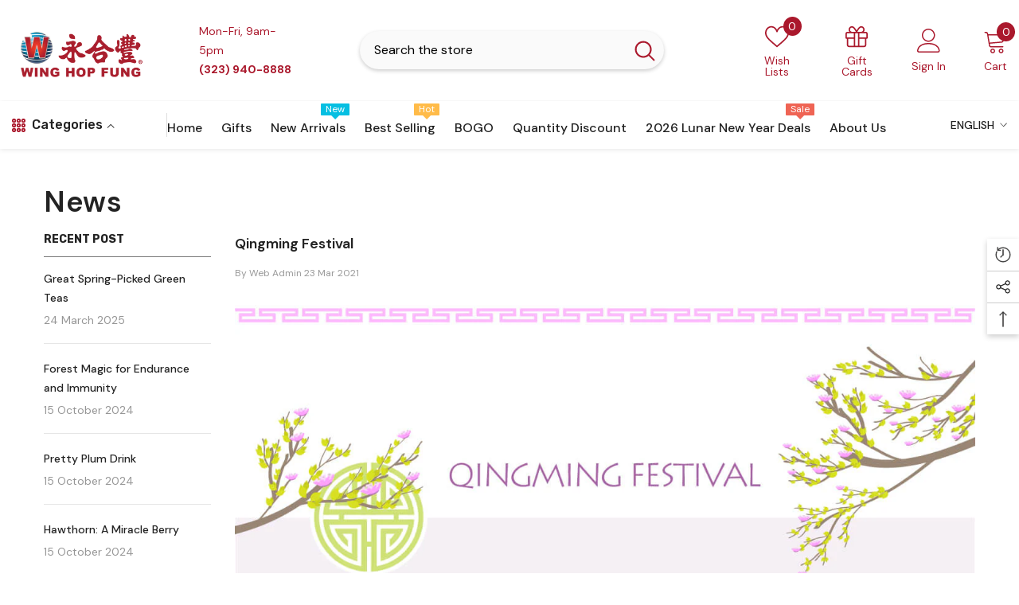

--- FILE ---
content_type: text/html; charset=utf-8
request_url: https://winghopfung.com/blogs/news/qingming-festival
body_size: 78197
content:
<!doctype html><html class="no-js" lang="en">
    <head>
        <meta charset="utf-8">
        <meta http-equiv="X-UA-Compatible" content="IE=edge">
        <meta name="viewport" content="width=device-width,initial-scale=1">
        <meta name="theme-color" content="">
        <link rel="canonical" href="https://winghopfung.com/blogs/news/qingming-festival" canonical-shop-url="https://winghopfung.com/"><link rel="shortcut icon" href="//winghopfung.com/cdn/shop/files/favicon_32x32.png?v=1697474296" type="image/png"><link rel="preconnect" href="https://cdn.shopify.com" crossorigin>
        <link rel="stylesheet" href="//winghopfung.com/cdn/shop/t/234/assets/custom.css?v=87191927760133907931755815096">
        <title>Qingming Festival  &ndash; Wing Hop Fung 永合豐</title><meta name="description" content="Qingming Festival 清明節   What is Qingming? Qingming Festival (also called Tomb Sweeping Day or, literally, &#39;Pure Brightness&#39; Festival in English) is a traditional Chinese festival and an important day for most people, including the Han Chinese and some of China&#39;s 55 other ethnic minorities, to commemorate their ancestor">

<meta property="og:site_name" content="Wing Hop Fung 永合豐">
<meta property="og:url" content="https://winghopfung.com/blogs/news/qingming-festival">
<meta property="og:title" content="Qingming Festival">
<meta property="og:type" content="article">
<meta property="og:description" content="Qingming Festival 清明節   What is Qingming? Qingming Festival (also called Tomb Sweeping Day or, literally, &#39;Pure Brightness&#39; Festival in English) is a traditional Chinese festival and an important day for most people, including the Han Chinese and some of China&#39;s 55 other ethnic minorities, to commemorate their ancestor"><meta property="og:image" content="http://winghopfung.com/cdn/shop/articles/67eefea1e67591cd2870c59304bd5ebd.jpg?v=1616536757">
  <meta property="og:image:secure_url" content="https://winghopfung.com/cdn/shop/articles/67eefea1e67591cd2870c59304bd5ebd.jpg?v=1616536757">
  <meta property="og:image:width" content="348">
  <meta property="og:image:height" content="515"><meta name="twitter:site" content="@https://x.com/Winghopfung"><meta name="twitter:card" content="summary_large_image">
<meta name="twitter:title" content="Qingming Festival">
<meta name="twitter:description" content="Qingming Festival 清明節   What is Qingming? Qingming Festival (also called Tomb Sweeping Day or, literally, &#39;Pure Brightness&#39; Festival in English) is a traditional Chinese festival and an important day for most people, including the Han Chinese and some of China&#39;s 55 other ethnic minorities, to commemorate their ancestor">

        <script>window.performance && window.performance.mark && window.performance.mark('shopify.content_for_header.start');</script><meta name="google-site-verification" content="ZMWq1sr7xK8AqQswXHBq8vdrBXglAxuIl9apHF0JsZU">
<meta name="facebook-domain-verification" content="jb74cnielr571k92tnhub6jfj4fopw">
<meta id="shopify-digital-wallet" name="shopify-digital-wallet" content="/22071267/digital_wallets/dialog">
<meta name="shopify-checkout-api-token" content="afcab2948770aea35ad123bd299d72ea">
<meta id="in-context-paypal-metadata" data-shop-id="22071267" data-venmo-supported="false" data-environment="production" data-locale="en_US" data-paypal-v4="true" data-currency="USD">
<link rel="alternate" type="application/atom+xml" title="Feed" href="/blogs/news.atom" />
<link rel="alternate" hreflang="x-default" href="https://winghopfung.com/blogs/news/qingming-festival">
<link rel="alternate" hreflang="en" href="https://winghopfung.com/blogs/news/qingming-festival">
<link rel="alternate" hreflang="zh-Hant" href="https://winghopfung.com/zh-hant/blogs/news/qingming-festival">
<link rel="alternate" hreflang="zh-Hans" href="https://winghopfung.com/zh-hans/blogs/news/qingming-festival">
<link rel="alternate" hreflang="zh-Hant-US" href="https://winghopfung.com/zh-hant/blogs/news/qingming-festival">
<link rel="alternate" hreflang="zh-Hans-US" href="https://winghopfung.com/zh-hans/blogs/news/qingming-festival">
<link rel="alternate" hreflang="zh-Hant-AC" href="https://winghopfung.com/zh-hant/blogs/news/qingming-festival">
<link rel="alternate" hreflang="zh-Hans-AC" href="https://winghopfung.com/zh-hans/blogs/news/qingming-festival">
<link rel="alternate" hreflang="zh-Hant-AD" href="https://winghopfung.com/zh-hant/blogs/news/qingming-festival">
<link rel="alternate" hreflang="zh-Hans-AD" href="https://winghopfung.com/zh-hans/blogs/news/qingming-festival">
<link rel="alternate" hreflang="zh-Hant-AE" href="https://winghopfung.com/zh-hant/blogs/news/qingming-festival">
<link rel="alternate" hreflang="zh-Hans-AE" href="https://winghopfung.com/zh-hans/blogs/news/qingming-festival">
<link rel="alternate" hreflang="zh-Hant-AF" href="https://winghopfung.com/zh-hant/blogs/news/qingming-festival">
<link rel="alternate" hreflang="zh-Hans-AF" href="https://winghopfung.com/zh-hans/blogs/news/qingming-festival">
<link rel="alternate" hreflang="zh-Hant-AG" href="https://winghopfung.com/zh-hant/blogs/news/qingming-festival">
<link rel="alternate" hreflang="zh-Hans-AG" href="https://winghopfung.com/zh-hans/blogs/news/qingming-festival">
<link rel="alternate" hreflang="zh-Hant-AI" href="https://winghopfung.com/zh-hant/blogs/news/qingming-festival">
<link rel="alternate" hreflang="zh-Hans-AI" href="https://winghopfung.com/zh-hans/blogs/news/qingming-festival">
<link rel="alternate" hreflang="zh-Hant-AL" href="https://winghopfung.com/zh-hant/blogs/news/qingming-festival">
<link rel="alternate" hreflang="zh-Hans-AL" href="https://winghopfung.com/zh-hans/blogs/news/qingming-festival">
<link rel="alternate" hreflang="zh-Hant-AM" href="https://winghopfung.com/zh-hant/blogs/news/qingming-festival">
<link rel="alternate" hreflang="zh-Hans-AM" href="https://winghopfung.com/zh-hans/blogs/news/qingming-festival">
<link rel="alternate" hreflang="zh-Hant-AO" href="https://winghopfung.com/zh-hant/blogs/news/qingming-festival">
<link rel="alternate" hreflang="zh-Hans-AO" href="https://winghopfung.com/zh-hans/blogs/news/qingming-festival">
<link rel="alternate" hreflang="zh-Hant-AR" href="https://winghopfung.com/zh-hant/blogs/news/qingming-festival">
<link rel="alternate" hreflang="zh-Hans-AR" href="https://winghopfung.com/zh-hans/blogs/news/qingming-festival">
<link rel="alternate" hreflang="zh-Hant-AT" href="https://winghopfung.com/zh-hant/blogs/news/qingming-festival">
<link rel="alternate" hreflang="zh-Hans-AT" href="https://winghopfung.com/zh-hans/blogs/news/qingming-festival">
<link rel="alternate" hreflang="zh-Hant-AU" href="https://winghopfung.com/zh-hant/blogs/news/qingming-festival">
<link rel="alternate" hreflang="zh-Hans-AU" href="https://winghopfung.com/zh-hans/blogs/news/qingming-festival">
<link rel="alternate" hreflang="zh-Hant-AW" href="https://winghopfung.com/zh-hant/blogs/news/qingming-festival">
<link rel="alternate" hreflang="zh-Hans-AW" href="https://winghopfung.com/zh-hans/blogs/news/qingming-festival">
<link rel="alternate" hreflang="zh-Hant-AX" href="https://winghopfung.com/zh-hant/blogs/news/qingming-festival">
<link rel="alternate" hreflang="zh-Hans-AX" href="https://winghopfung.com/zh-hans/blogs/news/qingming-festival">
<link rel="alternate" hreflang="zh-Hant-AZ" href="https://winghopfung.com/zh-hant/blogs/news/qingming-festival">
<link rel="alternate" hreflang="zh-Hans-AZ" href="https://winghopfung.com/zh-hans/blogs/news/qingming-festival">
<link rel="alternate" hreflang="zh-Hant-BA" href="https://winghopfung.com/zh-hant/blogs/news/qingming-festival">
<link rel="alternate" hreflang="zh-Hans-BA" href="https://winghopfung.com/zh-hans/blogs/news/qingming-festival">
<link rel="alternate" hreflang="zh-Hant-BB" href="https://winghopfung.com/zh-hant/blogs/news/qingming-festival">
<link rel="alternate" hreflang="zh-Hans-BB" href="https://winghopfung.com/zh-hans/blogs/news/qingming-festival">
<link rel="alternate" hreflang="zh-Hant-BD" href="https://winghopfung.com/zh-hant/blogs/news/qingming-festival">
<link rel="alternate" hreflang="zh-Hans-BD" href="https://winghopfung.com/zh-hans/blogs/news/qingming-festival">
<link rel="alternate" hreflang="zh-Hant-BE" href="https://winghopfung.com/zh-hant/blogs/news/qingming-festival">
<link rel="alternate" hreflang="zh-Hans-BE" href="https://winghopfung.com/zh-hans/blogs/news/qingming-festival">
<link rel="alternate" hreflang="zh-Hant-BF" href="https://winghopfung.com/zh-hant/blogs/news/qingming-festival">
<link rel="alternate" hreflang="zh-Hans-BF" href="https://winghopfung.com/zh-hans/blogs/news/qingming-festival">
<link rel="alternate" hreflang="zh-Hant-BG" href="https://winghopfung.com/zh-hant/blogs/news/qingming-festival">
<link rel="alternate" hreflang="zh-Hans-BG" href="https://winghopfung.com/zh-hans/blogs/news/qingming-festival">
<link rel="alternate" hreflang="zh-Hant-BH" href="https://winghopfung.com/zh-hant/blogs/news/qingming-festival">
<link rel="alternate" hreflang="zh-Hans-BH" href="https://winghopfung.com/zh-hans/blogs/news/qingming-festival">
<link rel="alternate" hreflang="zh-Hant-BI" href="https://winghopfung.com/zh-hant/blogs/news/qingming-festival">
<link rel="alternate" hreflang="zh-Hans-BI" href="https://winghopfung.com/zh-hans/blogs/news/qingming-festival">
<link rel="alternate" hreflang="zh-Hant-BJ" href="https://winghopfung.com/zh-hant/blogs/news/qingming-festival">
<link rel="alternate" hreflang="zh-Hans-BJ" href="https://winghopfung.com/zh-hans/blogs/news/qingming-festival">
<link rel="alternate" hreflang="zh-Hant-BL" href="https://winghopfung.com/zh-hant/blogs/news/qingming-festival">
<link rel="alternate" hreflang="zh-Hans-BL" href="https://winghopfung.com/zh-hans/blogs/news/qingming-festival">
<link rel="alternate" hreflang="zh-Hant-BM" href="https://winghopfung.com/zh-hant/blogs/news/qingming-festival">
<link rel="alternate" hreflang="zh-Hans-BM" href="https://winghopfung.com/zh-hans/blogs/news/qingming-festival">
<link rel="alternate" hreflang="zh-Hant-BN" href="https://winghopfung.com/zh-hant/blogs/news/qingming-festival">
<link rel="alternate" hreflang="zh-Hans-BN" href="https://winghopfung.com/zh-hans/blogs/news/qingming-festival">
<link rel="alternate" hreflang="zh-Hant-BO" href="https://winghopfung.com/zh-hant/blogs/news/qingming-festival">
<link rel="alternate" hreflang="zh-Hans-BO" href="https://winghopfung.com/zh-hans/blogs/news/qingming-festival">
<link rel="alternate" hreflang="zh-Hant-BQ" href="https://winghopfung.com/zh-hant/blogs/news/qingming-festival">
<link rel="alternate" hreflang="zh-Hans-BQ" href="https://winghopfung.com/zh-hans/blogs/news/qingming-festival">
<link rel="alternate" hreflang="zh-Hant-BR" href="https://winghopfung.com/zh-hant/blogs/news/qingming-festival">
<link rel="alternate" hreflang="zh-Hans-BR" href="https://winghopfung.com/zh-hans/blogs/news/qingming-festival">
<link rel="alternate" hreflang="zh-Hant-BS" href="https://winghopfung.com/zh-hant/blogs/news/qingming-festival">
<link rel="alternate" hreflang="zh-Hans-BS" href="https://winghopfung.com/zh-hans/blogs/news/qingming-festival">
<link rel="alternate" hreflang="zh-Hant-BT" href="https://winghopfung.com/zh-hant/blogs/news/qingming-festival">
<link rel="alternate" hreflang="zh-Hans-BT" href="https://winghopfung.com/zh-hans/blogs/news/qingming-festival">
<link rel="alternate" hreflang="zh-Hant-BW" href="https://winghopfung.com/zh-hant/blogs/news/qingming-festival">
<link rel="alternate" hreflang="zh-Hans-BW" href="https://winghopfung.com/zh-hans/blogs/news/qingming-festival">
<link rel="alternate" hreflang="zh-Hant-BY" href="https://winghopfung.com/zh-hant/blogs/news/qingming-festival">
<link rel="alternate" hreflang="zh-Hans-BY" href="https://winghopfung.com/zh-hans/blogs/news/qingming-festival">
<link rel="alternate" hreflang="zh-Hant-BZ" href="https://winghopfung.com/zh-hant/blogs/news/qingming-festival">
<link rel="alternate" hreflang="zh-Hans-BZ" href="https://winghopfung.com/zh-hans/blogs/news/qingming-festival">
<link rel="alternate" hreflang="zh-Hant-CA" href="https://winghopfung.com/zh-hant/blogs/news/qingming-festival">
<link rel="alternate" hreflang="zh-Hans-CA" href="https://winghopfung.com/zh-hans/blogs/news/qingming-festival">
<link rel="alternate" hreflang="zh-Hant-CC" href="https://winghopfung.com/zh-hant/blogs/news/qingming-festival">
<link rel="alternate" hreflang="zh-Hans-CC" href="https://winghopfung.com/zh-hans/blogs/news/qingming-festival">
<link rel="alternate" hreflang="zh-Hant-CD" href="https://winghopfung.com/zh-hant/blogs/news/qingming-festival">
<link rel="alternate" hreflang="zh-Hans-CD" href="https://winghopfung.com/zh-hans/blogs/news/qingming-festival">
<link rel="alternate" hreflang="zh-Hant-CF" href="https://winghopfung.com/zh-hant/blogs/news/qingming-festival">
<link rel="alternate" hreflang="zh-Hans-CF" href="https://winghopfung.com/zh-hans/blogs/news/qingming-festival">
<link rel="alternate" hreflang="zh-Hant-CG" href="https://winghopfung.com/zh-hant/blogs/news/qingming-festival">
<link rel="alternate" hreflang="zh-Hans-CG" href="https://winghopfung.com/zh-hans/blogs/news/qingming-festival">
<link rel="alternate" hreflang="zh-Hant-CH" href="https://winghopfung.com/zh-hant/blogs/news/qingming-festival">
<link rel="alternate" hreflang="zh-Hans-CH" href="https://winghopfung.com/zh-hans/blogs/news/qingming-festival">
<link rel="alternate" hreflang="zh-Hant-CI" href="https://winghopfung.com/zh-hant/blogs/news/qingming-festival">
<link rel="alternate" hreflang="zh-Hans-CI" href="https://winghopfung.com/zh-hans/blogs/news/qingming-festival">
<link rel="alternate" hreflang="zh-Hant-CK" href="https://winghopfung.com/zh-hant/blogs/news/qingming-festival">
<link rel="alternate" hreflang="zh-Hans-CK" href="https://winghopfung.com/zh-hans/blogs/news/qingming-festival">
<link rel="alternate" hreflang="zh-Hant-CL" href="https://winghopfung.com/zh-hant/blogs/news/qingming-festival">
<link rel="alternate" hreflang="zh-Hans-CL" href="https://winghopfung.com/zh-hans/blogs/news/qingming-festival">
<link rel="alternate" hreflang="zh-Hant-CM" href="https://winghopfung.com/zh-hant/blogs/news/qingming-festival">
<link rel="alternate" hreflang="zh-Hans-CM" href="https://winghopfung.com/zh-hans/blogs/news/qingming-festival">
<link rel="alternate" hreflang="zh-Hant-CN" href="https://winghopfung.com/zh-hant/blogs/news/qingming-festival">
<link rel="alternate" hreflang="zh-Hans-CN" href="https://winghopfung.com/zh-hans/blogs/news/qingming-festival">
<link rel="alternate" hreflang="zh-Hant-CO" href="https://winghopfung.com/zh-hant/blogs/news/qingming-festival">
<link rel="alternate" hreflang="zh-Hans-CO" href="https://winghopfung.com/zh-hans/blogs/news/qingming-festival">
<link rel="alternate" hreflang="zh-Hant-CR" href="https://winghopfung.com/zh-hant/blogs/news/qingming-festival">
<link rel="alternate" hreflang="zh-Hans-CR" href="https://winghopfung.com/zh-hans/blogs/news/qingming-festival">
<link rel="alternate" hreflang="zh-Hant-CV" href="https://winghopfung.com/zh-hant/blogs/news/qingming-festival">
<link rel="alternate" hreflang="zh-Hans-CV" href="https://winghopfung.com/zh-hans/blogs/news/qingming-festival">
<link rel="alternate" hreflang="zh-Hant-CW" href="https://winghopfung.com/zh-hant/blogs/news/qingming-festival">
<link rel="alternate" hreflang="zh-Hans-CW" href="https://winghopfung.com/zh-hans/blogs/news/qingming-festival">
<link rel="alternate" hreflang="zh-Hant-CX" href="https://winghopfung.com/zh-hant/blogs/news/qingming-festival">
<link rel="alternate" hreflang="zh-Hans-CX" href="https://winghopfung.com/zh-hans/blogs/news/qingming-festival">
<link rel="alternate" hreflang="zh-Hant-CY" href="https://winghopfung.com/zh-hant/blogs/news/qingming-festival">
<link rel="alternate" hreflang="zh-Hans-CY" href="https://winghopfung.com/zh-hans/blogs/news/qingming-festival">
<link rel="alternate" hreflang="zh-Hant-CZ" href="https://winghopfung.com/zh-hant/blogs/news/qingming-festival">
<link rel="alternate" hreflang="zh-Hans-CZ" href="https://winghopfung.com/zh-hans/blogs/news/qingming-festival">
<link rel="alternate" hreflang="zh-Hant-DE" href="https://winghopfung.com/zh-hant/blogs/news/qingming-festival">
<link rel="alternate" hreflang="zh-Hans-DE" href="https://winghopfung.com/zh-hans/blogs/news/qingming-festival">
<link rel="alternate" hreflang="zh-Hant-DJ" href="https://winghopfung.com/zh-hant/blogs/news/qingming-festival">
<link rel="alternate" hreflang="zh-Hans-DJ" href="https://winghopfung.com/zh-hans/blogs/news/qingming-festival">
<link rel="alternate" hreflang="zh-Hant-DK" href="https://winghopfung.com/zh-hant/blogs/news/qingming-festival">
<link rel="alternate" hreflang="zh-Hans-DK" href="https://winghopfung.com/zh-hans/blogs/news/qingming-festival">
<link rel="alternate" hreflang="zh-Hant-DM" href="https://winghopfung.com/zh-hant/blogs/news/qingming-festival">
<link rel="alternate" hreflang="zh-Hans-DM" href="https://winghopfung.com/zh-hans/blogs/news/qingming-festival">
<link rel="alternate" hreflang="zh-Hant-DO" href="https://winghopfung.com/zh-hant/blogs/news/qingming-festival">
<link rel="alternate" hreflang="zh-Hans-DO" href="https://winghopfung.com/zh-hans/blogs/news/qingming-festival">
<link rel="alternate" hreflang="zh-Hant-DZ" href="https://winghopfung.com/zh-hant/blogs/news/qingming-festival">
<link rel="alternate" hreflang="zh-Hans-DZ" href="https://winghopfung.com/zh-hans/blogs/news/qingming-festival">
<link rel="alternate" hreflang="zh-Hant-EC" href="https://winghopfung.com/zh-hant/blogs/news/qingming-festival">
<link rel="alternate" hreflang="zh-Hans-EC" href="https://winghopfung.com/zh-hans/blogs/news/qingming-festival">
<link rel="alternate" hreflang="zh-Hant-EE" href="https://winghopfung.com/zh-hant/blogs/news/qingming-festival">
<link rel="alternate" hreflang="zh-Hans-EE" href="https://winghopfung.com/zh-hans/blogs/news/qingming-festival">
<link rel="alternate" hreflang="zh-Hant-EG" href="https://winghopfung.com/zh-hant/blogs/news/qingming-festival">
<link rel="alternate" hreflang="zh-Hans-EG" href="https://winghopfung.com/zh-hans/blogs/news/qingming-festival">
<link rel="alternate" hreflang="zh-Hant-EH" href="https://winghopfung.com/zh-hant/blogs/news/qingming-festival">
<link rel="alternate" hreflang="zh-Hans-EH" href="https://winghopfung.com/zh-hans/blogs/news/qingming-festival">
<link rel="alternate" hreflang="zh-Hant-ER" href="https://winghopfung.com/zh-hant/blogs/news/qingming-festival">
<link rel="alternate" hreflang="zh-Hans-ER" href="https://winghopfung.com/zh-hans/blogs/news/qingming-festival">
<link rel="alternate" hreflang="zh-Hant-ES" href="https://winghopfung.com/zh-hant/blogs/news/qingming-festival">
<link rel="alternate" hreflang="zh-Hans-ES" href="https://winghopfung.com/zh-hans/blogs/news/qingming-festival">
<link rel="alternate" hreflang="zh-Hant-ET" href="https://winghopfung.com/zh-hant/blogs/news/qingming-festival">
<link rel="alternate" hreflang="zh-Hans-ET" href="https://winghopfung.com/zh-hans/blogs/news/qingming-festival">
<link rel="alternate" hreflang="zh-Hant-FI" href="https://winghopfung.com/zh-hant/blogs/news/qingming-festival">
<link rel="alternate" hreflang="zh-Hans-FI" href="https://winghopfung.com/zh-hans/blogs/news/qingming-festival">
<link rel="alternate" hreflang="zh-Hant-FJ" href="https://winghopfung.com/zh-hant/blogs/news/qingming-festival">
<link rel="alternate" hreflang="zh-Hans-FJ" href="https://winghopfung.com/zh-hans/blogs/news/qingming-festival">
<link rel="alternate" hreflang="zh-Hant-FK" href="https://winghopfung.com/zh-hant/blogs/news/qingming-festival">
<link rel="alternate" hreflang="zh-Hans-FK" href="https://winghopfung.com/zh-hans/blogs/news/qingming-festival">
<link rel="alternate" hreflang="zh-Hant-FO" href="https://winghopfung.com/zh-hant/blogs/news/qingming-festival">
<link rel="alternate" hreflang="zh-Hans-FO" href="https://winghopfung.com/zh-hans/blogs/news/qingming-festival">
<link rel="alternate" hreflang="zh-Hant-FR" href="https://winghopfung.com/zh-hant/blogs/news/qingming-festival">
<link rel="alternate" hreflang="zh-Hans-FR" href="https://winghopfung.com/zh-hans/blogs/news/qingming-festival">
<link rel="alternate" hreflang="zh-Hant-GA" href="https://winghopfung.com/zh-hant/blogs/news/qingming-festival">
<link rel="alternate" hreflang="zh-Hans-GA" href="https://winghopfung.com/zh-hans/blogs/news/qingming-festival">
<link rel="alternate" hreflang="zh-Hant-GB" href="https://winghopfung.com/zh-hant/blogs/news/qingming-festival">
<link rel="alternate" hreflang="zh-Hans-GB" href="https://winghopfung.com/zh-hans/blogs/news/qingming-festival">
<link rel="alternate" hreflang="zh-Hant-GD" href="https://winghopfung.com/zh-hant/blogs/news/qingming-festival">
<link rel="alternate" hreflang="zh-Hans-GD" href="https://winghopfung.com/zh-hans/blogs/news/qingming-festival">
<link rel="alternate" hreflang="zh-Hant-GE" href="https://winghopfung.com/zh-hant/blogs/news/qingming-festival">
<link rel="alternate" hreflang="zh-Hans-GE" href="https://winghopfung.com/zh-hans/blogs/news/qingming-festival">
<link rel="alternate" hreflang="zh-Hant-GF" href="https://winghopfung.com/zh-hant/blogs/news/qingming-festival">
<link rel="alternate" hreflang="zh-Hans-GF" href="https://winghopfung.com/zh-hans/blogs/news/qingming-festival">
<link rel="alternate" hreflang="zh-Hant-GG" href="https://winghopfung.com/zh-hant/blogs/news/qingming-festival">
<link rel="alternate" hreflang="zh-Hans-GG" href="https://winghopfung.com/zh-hans/blogs/news/qingming-festival">
<link rel="alternate" hreflang="zh-Hant-GH" href="https://winghopfung.com/zh-hant/blogs/news/qingming-festival">
<link rel="alternate" hreflang="zh-Hans-GH" href="https://winghopfung.com/zh-hans/blogs/news/qingming-festival">
<link rel="alternate" hreflang="zh-Hant-GI" href="https://winghopfung.com/zh-hant/blogs/news/qingming-festival">
<link rel="alternate" hreflang="zh-Hans-GI" href="https://winghopfung.com/zh-hans/blogs/news/qingming-festival">
<link rel="alternate" hreflang="zh-Hant-GL" href="https://winghopfung.com/zh-hant/blogs/news/qingming-festival">
<link rel="alternate" hreflang="zh-Hans-GL" href="https://winghopfung.com/zh-hans/blogs/news/qingming-festival">
<link rel="alternate" hreflang="zh-Hant-GM" href="https://winghopfung.com/zh-hant/blogs/news/qingming-festival">
<link rel="alternate" hreflang="zh-Hans-GM" href="https://winghopfung.com/zh-hans/blogs/news/qingming-festival">
<link rel="alternate" hreflang="zh-Hant-GN" href="https://winghopfung.com/zh-hant/blogs/news/qingming-festival">
<link rel="alternate" hreflang="zh-Hans-GN" href="https://winghopfung.com/zh-hans/blogs/news/qingming-festival">
<link rel="alternate" hreflang="zh-Hant-GP" href="https://winghopfung.com/zh-hant/blogs/news/qingming-festival">
<link rel="alternate" hreflang="zh-Hans-GP" href="https://winghopfung.com/zh-hans/blogs/news/qingming-festival">
<link rel="alternate" hreflang="zh-Hant-GQ" href="https://winghopfung.com/zh-hant/blogs/news/qingming-festival">
<link rel="alternate" hreflang="zh-Hans-GQ" href="https://winghopfung.com/zh-hans/blogs/news/qingming-festival">
<link rel="alternate" hreflang="zh-Hant-GR" href="https://winghopfung.com/zh-hant/blogs/news/qingming-festival">
<link rel="alternate" hreflang="zh-Hans-GR" href="https://winghopfung.com/zh-hans/blogs/news/qingming-festival">
<link rel="alternate" hreflang="zh-Hant-GS" href="https://winghopfung.com/zh-hant/blogs/news/qingming-festival">
<link rel="alternate" hreflang="zh-Hans-GS" href="https://winghopfung.com/zh-hans/blogs/news/qingming-festival">
<link rel="alternate" hreflang="zh-Hant-GT" href="https://winghopfung.com/zh-hant/blogs/news/qingming-festival">
<link rel="alternate" hreflang="zh-Hans-GT" href="https://winghopfung.com/zh-hans/blogs/news/qingming-festival">
<link rel="alternate" hreflang="zh-Hant-GW" href="https://winghopfung.com/zh-hant/blogs/news/qingming-festival">
<link rel="alternate" hreflang="zh-Hans-GW" href="https://winghopfung.com/zh-hans/blogs/news/qingming-festival">
<link rel="alternate" hreflang="zh-Hant-GY" href="https://winghopfung.com/zh-hant/blogs/news/qingming-festival">
<link rel="alternate" hreflang="zh-Hans-GY" href="https://winghopfung.com/zh-hans/blogs/news/qingming-festival">
<link rel="alternate" hreflang="zh-Hant-HK" href="https://winghopfung.com/zh-hant/blogs/news/qingming-festival">
<link rel="alternate" hreflang="zh-Hans-HK" href="https://winghopfung.com/zh-hans/blogs/news/qingming-festival">
<link rel="alternate" hreflang="zh-Hant-HN" href="https://winghopfung.com/zh-hant/blogs/news/qingming-festival">
<link rel="alternate" hreflang="zh-Hans-HN" href="https://winghopfung.com/zh-hans/blogs/news/qingming-festival">
<link rel="alternate" hreflang="zh-Hant-HR" href="https://winghopfung.com/zh-hant/blogs/news/qingming-festival">
<link rel="alternate" hreflang="zh-Hans-HR" href="https://winghopfung.com/zh-hans/blogs/news/qingming-festival">
<link rel="alternate" hreflang="zh-Hant-HT" href="https://winghopfung.com/zh-hant/blogs/news/qingming-festival">
<link rel="alternate" hreflang="zh-Hans-HT" href="https://winghopfung.com/zh-hans/blogs/news/qingming-festival">
<link rel="alternate" hreflang="zh-Hant-HU" href="https://winghopfung.com/zh-hant/blogs/news/qingming-festival">
<link rel="alternate" hreflang="zh-Hans-HU" href="https://winghopfung.com/zh-hans/blogs/news/qingming-festival">
<link rel="alternate" hreflang="zh-Hant-ID" href="https://winghopfung.com/zh-hant/blogs/news/qingming-festival">
<link rel="alternate" hreflang="zh-Hans-ID" href="https://winghopfung.com/zh-hans/blogs/news/qingming-festival">
<link rel="alternate" hreflang="zh-Hant-IE" href="https://winghopfung.com/zh-hant/blogs/news/qingming-festival">
<link rel="alternate" hreflang="zh-Hans-IE" href="https://winghopfung.com/zh-hans/blogs/news/qingming-festival">
<link rel="alternate" hreflang="zh-Hant-IL" href="https://winghopfung.com/zh-hant/blogs/news/qingming-festival">
<link rel="alternate" hreflang="zh-Hans-IL" href="https://winghopfung.com/zh-hans/blogs/news/qingming-festival">
<link rel="alternate" hreflang="zh-Hant-IM" href="https://winghopfung.com/zh-hant/blogs/news/qingming-festival">
<link rel="alternate" hreflang="zh-Hans-IM" href="https://winghopfung.com/zh-hans/blogs/news/qingming-festival">
<link rel="alternate" hreflang="zh-Hant-IN" href="https://winghopfung.com/zh-hant/blogs/news/qingming-festival">
<link rel="alternate" hreflang="zh-Hans-IN" href="https://winghopfung.com/zh-hans/blogs/news/qingming-festival">
<link rel="alternate" hreflang="zh-Hant-IO" href="https://winghopfung.com/zh-hant/blogs/news/qingming-festival">
<link rel="alternate" hreflang="zh-Hans-IO" href="https://winghopfung.com/zh-hans/blogs/news/qingming-festival">
<link rel="alternate" hreflang="zh-Hant-IQ" href="https://winghopfung.com/zh-hant/blogs/news/qingming-festival">
<link rel="alternate" hreflang="zh-Hans-IQ" href="https://winghopfung.com/zh-hans/blogs/news/qingming-festival">
<link rel="alternate" hreflang="zh-Hant-IS" href="https://winghopfung.com/zh-hant/blogs/news/qingming-festival">
<link rel="alternate" hreflang="zh-Hans-IS" href="https://winghopfung.com/zh-hans/blogs/news/qingming-festival">
<link rel="alternate" hreflang="zh-Hant-IT" href="https://winghopfung.com/zh-hant/blogs/news/qingming-festival">
<link rel="alternate" hreflang="zh-Hans-IT" href="https://winghopfung.com/zh-hans/blogs/news/qingming-festival">
<link rel="alternate" hreflang="zh-Hant-JE" href="https://winghopfung.com/zh-hant/blogs/news/qingming-festival">
<link rel="alternate" hreflang="zh-Hans-JE" href="https://winghopfung.com/zh-hans/blogs/news/qingming-festival">
<link rel="alternate" hreflang="zh-Hant-JM" href="https://winghopfung.com/zh-hant/blogs/news/qingming-festival">
<link rel="alternate" hreflang="zh-Hans-JM" href="https://winghopfung.com/zh-hans/blogs/news/qingming-festival">
<link rel="alternate" hreflang="zh-Hant-JO" href="https://winghopfung.com/zh-hant/blogs/news/qingming-festival">
<link rel="alternate" hreflang="zh-Hans-JO" href="https://winghopfung.com/zh-hans/blogs/news/qingming-festival">
<link rel="alternate" hreflang="zh-Hant-JP" href="https://winghopfung.com/zh-hant/blogs/news/qingming-festival">
<link rel="alternate" hreflang="zh-Hans-JP" href="https://winghopfung.com/zh-hans/blogs/news/qingming-festival">
<link rel="alternate" hreflang="zh-Hant-KE" href="https://winghopfung.com/zh-hant/blogs/news/qingming-festival">
<link rel="alternate" hreflang="zh-Hans-KE" href="https://winghopfung.com/zh-hans/blogs/news/qingming-festival">
<link rel="alternate" hreflang="zh-Hant-KG" href="https://winghopfung.com/zh-hant/blogs/news/qingming-festival">
<link rel="alternate" hreflang="zh-Hans-KG" href="https://winghopfung.com/zh-hans/blogs/news/qingming-festival">
<link rel="alternate" hreflang="zh-Hant-KH" href="https://winghopfung.com/zh-hant/blogs/news/qingming-festival">
<link rel="alternate" hreflang="zh-Hans-KH" href="https://winghopfung.com/zh-hans/blogs/news/qingming-festival">
<link rel="alternate" hreflang="zh-Hant-KI" href="https://winghopfung.com/zh-hant/blogs/news/qingming-festival">
<link rel="alternate" hreflang="zh-Hans-KI" href="https://winghopfung.com/zh-hans/blogs/news/qingming-festival">
<link rel="alternate" hreflang="zh-Hant-KM" href="https://winghopfung.com/zh-hant/blogs/news/qingming-festival">
<link rel="alternate" hreflang="zh-Hans-KM" href="https://winghopfung.com/zh-hans/blogs/news/qingming-festival">
<link rel="alternate" hreflang="zh-Hant-KN" href="https://winghopfung.com/zh-hant/blogs/news/qingming-festival">
<link rel="alternate" hreflang="zh-Hans-KN" href="https://winghopfung.com/zh-hans/blogs/news/qingming-festival">
<link rel="alternate" hreflang="zh-Hant-KR" href="https://winghopfung.com/zh-hant/blogs/news/qingming-festival">
<link rel="alternate" hreflang="zh-Hans-KR" href="https://winghopfung.com/zh-hans/blogs/news/qingming-festival">
<link rel="alternate" hreflang="zh-Hant-KW" href="https://winghopfung.com/zh-hant/blogs/news/qingming-festival">
<link rel="alternate" hreflang="zh-Hans-KW" href="https://winghopfung.com/zh-hans/blogs/news/qingming-festival">
<link rel="alternate" hreflang="zh-Hant-KY" href="https://winghopfung.com/zh-hant/blogs/news/qingming-festival">
<link rel="alternate" hreflang="zh-Hans-KY" href="https://winghopfung.com/zh-hans/blogs/news/qingming-festival">
<link rel="alternate" hreflang="zh-Hant-KZ" href="https://winghopfung.com/zh-hant/blogs/news/qingming-festival">
<link rel="alternate" hreflang="zh-Hans-KZ" href="https://winghopfung.com/zh-hans/blogs/news/qingming-festival">
<link rel="alternate" hreflang="zh-Hant-LA" href="https://winghopfung.com/zh-hant/blogs/news/qingming-festival">
<link rel="alternate" hreflang="zh-Hans-LA" href="https://winghopfung.com/zh-hans/blogs/news/qingming-festival">
<link rel="alternate" hreflang="zh-Hant-LB" href="https://winghopfung.com/zh-hant/blogs/news/qingming-festival">
<link rel="alternate" hreflang="zh-Hans-LB" href="https://winghopfung.com/zh-hans/blogs/news/qingming-festival">
<link rel="alternate" hreflang="zh-Hant-LC" href="https://winghopfung.com/zh-hant/blogs/news/qingming-festival">
<link rel="alternate" hreflang="zh-Hans-LC" href="https://winghopfung.com/zh-hans/blogs/news/qingming-festival">
<link rel="alternate" hreflang="zh-Hant-LI" href="https://winghopfung.com/zh-hant/blogs/news/qingming-festival">
<link rel="alternate" hreflang="zh-Hans-LI" href="https://winghopfung.com/zh-hans/blogs/news/qingming-festival">
<link rel="alternate" hreflang="zh-Hant-LK" href="https://winghopfung.com/zh-hant/blogs/news/qingming-festival">
<link rel="alternate" hreflang="zh-Hans-LK" href="https://winghopfung.com/zh-hans/blogs/news/qingming-festival">
<link rel="alternate" hreflang="zh-Hant-LR" href="https://winghopfung.com/zh-hant/blogs/news/qingming-festival">
<link rel="alternate" hreflang="zh-Hans-LR" href="https://winghopfung.com/zh-hans/blogs/news/qingming-festival">
<link rel="alternate" hreflang="zh-Hant-LS" href="https://winghopfung.com/zh-hant/blogs/news/qingming-festival">
<link rel="alternate" hreflang="zh-Hans-LS" href="https://winghopfung.com/zh-hans/blogs/news/qingming-festival">
<link rel="alternate" hreflang="zh-Hant-LT" href="https://winghopfung.com/zh-hant/blogs/news/qingming-festival">
<link rel="alternate" hreflang="zh-Hans-LT" href="https://winghopfung.com/zh-hans/blogs/news/qingming-festival">
<link rel="alternate" hreflang="zh-Hant-LU" href="https://winghopfung.com/zh-hant/blogs/news/qingming-festival">
<link rel="alternate" hreflang="zh-Hans-LU" href="https://winghopfung.com/zh-hans/blogs/news/qingming-festival">
<link rel="alternate" hreflang="zh-Hant-LV" href="https://winghopfung.com/zh-hant/blogs/news/qingming-festival">
<link rel="alternate" hreflang="zh-Hans-LV" href="https://winghopfung.com/zh-hans/blogs/news/qingming-festival">
<link rel="alternate" hreflang="zh-Hant-LY" href="https://winghopfung.com/zh-hant/blogs/news/qingming-festival">
<link rel="alternate" hreflang="zh-Hans-LY" href="https://winghopfung.com/zh-hans/blogs/news/qingming-festival">
<link rel="alternate" hreflang="zh-Hant-MA" href="https://winghopfung.com/zh-hant/blogs/news/qingming-festival">
<link rel="alternate" hreflang="zh-Hans-MA" href="https://winghopfung.com/zh-hans/blogs/news/qingming-festival">
<link rel="alternate" hreflang="zh-Hant-MC" href="https://winghopfung.com/zh-hant/blogs/news/qingming-festival">
<link rel="alternate" hreflang="zh-Hans-MC" href="https://winghopfung.com/zh-hans/blogs/news/qingming-festival">
<link rel="alternate" hreflang="zh-Hant-MD" href="https://winghopfung.com/zh-hant/blogs/news/qingming-festival">
<link rel="alternate" hreflang="zh-Hans-MD" href="https://winghopfung.com/zh-hans/blogs/news/qingming-festival">
<link rel="alternate" hreflang="zh-Hant-ME" href="https://winghopfung.com/zh-hant/blogs/news/qingming-festival">
<link rel="alternate" hreflang="zh-Hans-ME" href="https://winghopfung.com/zh-hans/blogs/news/qingming-festival">
<link rel="alternate" hreflang="zh-Hant-MF" href="https://winghopfung.com/zh-hant/blogs/news/qingming-festival">
<link rel="alternate" hreflang="zh-Hans-MF" href="https://winghopfung.com/zh-hans/blogs/news/qingming-festival">
<link rel="alternate" hreflang="zh-Hant-MG" href="https://winghopfung.com/zh-hant/blogs/news/qingming-festival">
<link rel="alternate" hreflang="zh-Hans-MG" href="https://winghopfung.com/zh-hans/blogs/news/qingming-festival">
<link rel="alternate" hreflang="zh-Hant-MK" href="https://winghopfung.com/zh-hant/blogs/news/qingming-festival">
<link rel="alternate" hreflang="zh-Hans-MK" href="https://winghopfung.com/zh-hans/blogs/news/qingming-festival">
<link rel="alternate" hreflang="zh-Hant-ML" href="https://winghopfung.com/zh-hant/blogs/news/qingming-festival">
<link rel="alternate" hreflang="zh-Hans-ML" href="https://winghopfung.com/zh-hans/blogs/news/qingming-festival">
<link rel="alternate" hreflang="zh-Hant-MM" href="https://winghopfung.com/zh-hant/blogs/news/qingming-festival">
<link rel="alternate" hreflang="zh-Hans-MM" href="https://winghopfung.com/zh-hans/blogs/news/qingming-festival">
<link rel="alternate" hreflang="zh-Hant-MN" href="https://winghopfung.com/zh-hant/blogs/news/qingming-festival">
<link rel="alternate" hreflang="zh-Hans-MN" href="https://winghopfung.com/zh-hans/blogs/news/qingming-festival">
<link rel="alternate" hreflang="zh-Hant-MO" href="https://winghopfung.com/zh-hant/blogs/news/qingming-festival">
<link rel="alternate" hreflang="zh-Hans-MO" href="https://winghopfung.com/zh-hans/blogs/news/qingming-festival">
<link rel="alternate" hreflang="zh-Hant-MQ" href="https://winghopfung.com/zh-hant/blogs/news/qingming-festival">
<link rel="alternate" hreflang="zh-Hans-MQ" href="https://winghopfung.com/zh-hans/blogs/news/qingming-festival">
<link rel="alternate" hreflang="zh-Hant-MR" href="https://winghopfung.com/zh-hant/blogs/news/qingming-festival">
<link rel="alternate" hreflang="zh-Hans-MR" href="https://winghopfung.com/zh-hans/blogs/news/qingming-festival">
<link rel="alternate" hreflang="zh-Hant-MS" href="https://winghopfung.com/zh-hant/blogs/news/qingming-festival">
<link rel="alternate" hreflang="zh-Hans-MS" href="https://winghopfung.com/zh-hans/blogs/news/qingming-festival">
<link rel="alternate" hreflang="zh-Hant-MT" href="https://winghopfung.com/zh-hant/blogs/news/qingming-festival">
<link rel="alternate" hreflang="zh-Hans-MT" href="https://winghopfung.com/zh-hans/blogs/news/qingming-festival">
<link rel="alternate" hreflang="zh-Hant-MU" href="https://winghopfung.com/zh-hant/blogs/news/qingming-festival">
<link rel="alternate" hreflang="zh-Hans-MU" href="https://winghopfung.com/zh-hans/blogs/news/qingming-festival">
<link rel="alternate" hreflang="zh-Hant-MV" href="https://winghopfung.com/zh-hant/blogs/news/qingming-festival">
<link rel="alternate" hreflang="zh-Hans-MV" href="https://winghopfung.com/zh-hans/blogs/news/qingming-festival">
<link rel="alternate" hreflang="zh-Hant-MW" href="https://winghopfung.com/zh-hant/blogs/news/qingming-festival">
<link rel="alternate" hreflang="zh-Hans-MW" href="https://winghopfung.com/zh-hans/blogs/news/qingming-festival">
<link rel="alternate" hreflang="zh-Hant-MX" href="https://winghopfung.com/zh-hant/blogs/news/qingming-festival">
<link rel="alternate" hreflang="zh-Hans-MX" href="https://winghopfung.com/zh-hans/blogs/news/qingming-festival">
<link rel="alternate" hreflang="zh-Hant-MY" href="https://winghopfung.com/zh-hant/blogs/news/qingming-festival">
<link rel="alternate" hreflang="zh-Hans-MY" href="https://winghopfung.com/zh-hans/blogs/news/qingming-festival">
<link rel="alternate" hreflang="zh-Hant-MZ" href="https://winghopfung.com/zh-hant/blogs/news/qingming-festival">
<link rel="alternate" hreflang="zh-Hans-MZ" href="https://winghopfung.com/zh-hans/blogs/news/qingming-festival">
<link rel="alternate" hreflang="zh-Hant-NA" href="https://winghopfung.com/zh-hant/blogs/news/qingming-festival">
<link rel="alternate" hreflang="zh-Hans-NA" href="https://winghopfung.com/zh-hans/blogs/news/qingming-festival">
<link rel="alternate" hreflang="zh-Hant-NC" href="https://winghopfung.com/zh-hant/blogs/news/qingming-festival">
<link rel="alternate" hreflang="zh-Hans-NC" href="https://winghopfung.com/zh-hans/blogs/news/qingming-festival">
<link rel="alternate" hreflang="zh-Hant-NE" href="https://winghopfung.com/zh-hant/blogs/news/qingming-festival">
<link rel="alternate" hreflang="zh-Hans-NE" href="https://winghopfung.com/zh-hans/blogs/news/qingming-festival">
<link rel="alternate" hreflang="zh-Hant-NF" href="https://winghopfung.com/zh-hant/blogs/news/qingming-festival">
<link rel="alternate" hreflang="zh-Hans-NF" href="https://winghopfung.com/zh-hans/blogs/news/qingming-festival">
<link rel="alternate" hreflang="zh-Hant-NG" href="https://winghopfung.com/zh-hant/blogs/news/qingming-festival">
<link rel="alternate" hreflang="zh-Hans-NG" href="https://winghopfung.com/zh-hans/blogs/news/qingming-festival">
<link rel="alternate" hreflang="zh-Hant-NI" href="https://winghopfung.com/zh-hant/blogs/news/qingming-festival">
<link rel="alternate" hreflang="zh-Hans-NI" href="https://winghopfung.com/zh-hans/blogs/news/qingming-festival">
<link rel="alternate" hreflang="zh-Hant-NL" href="https://winghopfung.com/zh-hant/blogs/news/qingming-festival">
<link rel="alternate" hreflang="zh-Hans-NL" href="https://winghopfung.com/zh-hans/blogs/news/qingming-festival">
<link rel="alternate" hreflang="zh-Hant-NO" href="https://winghopfung.com/zh-hant/blogs/news/qingming-festival">
<link rel="alternate" hreflang="zh-Hans-NO" href="https://winghopfung.com/zh-hans/blogs/news/qingming-festival">
<link rel="alternate" hreflang="zh-Hant-NP" href="https://winghopfung.com/zh-hant/blogs/news/qingming-festival">
<link rel="alternate" hreflang="zh-Hans-NP" href="https://winghopfung.com/zh-hans/blogs/news/qingming-festival">
<link rel="alternate" hreflang="zh-Hant-NR" href="https://winghopfung.com/zh-hant/blogs/news/qingming-festival">
<link rel="alternate" hreflang="zh-Hans-NR" href="https://winghopfung.com/zh-hans/blogs/news/qingming-festival">
<link rel="alternate" hreflang="zh-Hant-NU" href="https://winghopfung.com/zh-hant/blogs/news/qingming-festival">
<link rel="alternate" hreflang="zh-Hans-NU" href="https://winghopfung.com/zh-hans/blogs/news/qingming-festival">
<link rel="alternate" hreflang="zh-Hant-NZ" href="https://winghopfung.com/zh-hant/blogs/news/qingming-festival">
<link rel="alternate" hreflang="zh-Hans-NZ" href="https://winghopfung.com/zh-hans/blogs/news/qingming-festival">
<link rel="alternate" hreflang="zh-Hant-OM" href="https://winghopfung.com/zh-hant/blogs/news/qingming-festival">
<link rel="alternate" hreflang="zh-Hans-OM" href="https://winghopfung.com/zh-hans/blogs/news/qingming-festival">
<link rel="alternate" hreflang="zh-Hant-PA" href="https://winghopfung.com/zh-hant/blogs/news/qingming-festival">
<link rel="alternate" hreflang="zh-Hans-PA" href="https://winghopfung.com/zh-hans/blogs/news/qingming-festival">
<link rel="alternate" hreflang="zh-Hant-PE" href="https://winghopfung.com/zh-hant/blogs/news/qingming-festival">
<link rel="alternate" hreflang="zh-Hans-PE" href="https://winghopfung.com/zh-hans/blogs/news/qingming-festival">
<link rel="alternate" hreflang="zh-Hant-PF" href="https://winghopfung.com/zh-hant/blogs/news/qingming-festival">
<link rel="alternate" hreflang="zh-Hans-PF" href="https://winghopfung.com/zh-hans/blogs/news/qingming-festival">
<link rel="alternate" hreflang="zh-Hant-PG" href="https://winghopfung.com/zh-hant/blogs/news/qingming-festival">
<link rel="alternate" hreflang="zh-Hans-PG" href="https://winghopfung.com/zh-hans/blogs/news/qingming-festival">
<link rel="alternate" hreflang="zh-Hant-PH" href="https://winghopfung.com/zh-hant/blogs/news/qingming-festival">
<link rel="alternate" hreflang="zh-Hans-PH" href="https://winghopfung.com/zh-hans/blogs/news/qingming-festival">
<link rel="alternate" hreflang="zh-Hant-PK" href="https://winghopfung.com/zh-hant/blogs/news/qingming-festival">
<link rel="alternate" hreflang="zh-Hans-PK" href="https://winghopfung.com/zh-hans/blogs/news/qingming-festival">
<link rel="alternate" hreflang="zh-Hant-PL" href="https://winghopfung.com/zh-hant/blogs/news/qingming-festival">
<link rel="alternate" hreflang="zh-Hans-PL" href="https://winghopfung.com/zh-hans/blogs/news/qingming-festival">
<link rel="alternate" hreflang="zh-Hant-PM" href="https://winghopfung.com/zh-hant/blogs/news/qingming-festival">
<link rel="alternate" hreflang="zh-Hans-PM" href="https://winghopfung.com/zh-hans/blogs/news/qingming-festival">
<link rel="alternate" hreflang="zh-Hant-PN" href="https://winghopfung.com/zh-hant/blogs/news/qingming-festival">
<link rel="alternate" hreflang="zh-Hans-PN" href="https://winghopfung.com/zh-hans/blogs/news/qingming-festival">
<link rel="alternate" hreflang="zh-Hant-PS" href="https://winghopfung.com/zh-hant/blogs/news/qingming-festival">
<link rel="alternate" hreflang="zh-Hans-PS" href="https://winghopfung.com/zh-hans/blogs/news/qingming-festival">
<link rel="alternate" hreflang="zh-Hant-PT" href="https://winghopfung.com/zh-hant/blogs/news/qingming-festival">
<link rel="alternate" hreflang="zh-Hans-PT" href="https://winghopfung.com/zh-hans/blogs/news/qingming-festival">
<link rel="alternate" hreflang="zh-Hant-PY" href="https://winghopfung.com/zh-hant/blogs/news/qingming-festival">
<link rel="alternate" hreflang="zh-Hans-PY" href="https://winghopfung.com/zh-hans/blogs/news/qingming-festival">
<link rel="alternate" hreflang="zh-Hant-QA" href="https://winghopfung.com/zh-hant/blogs/news/qingming-festival">
<link rel="alternate" hreflang="zh-Hans-QA" href="https://winghopfung.com/zh-hans/blogs/news/qingming-festival">
<link rel="alternate" hreflang="zh-Hant-RE" href="https://winghopfung.com/zh-hant/blogs/news/qingming-festival">
<link rel="alternate" hreflang="zh-Hans-RE" href="https://winghopfung.com/zh-hans/blogs/news/qingming-festival">
<link rel="alternate" hreflang="zh-Hant-RO" href="https://winghopfung.com/zh-hant/blogs/news/qingming-festival">
<link rel="alternate" hreflang="zh-Hans-RO" href="https://winghopfung.com/zh-hans/blogs/news/qingming-festival">
<link rel="alternate" hreflang="zh-Hant-RS" href="https://winghopfung.com/zh-hant/blogs/news/qingming-festival">
<link rel="alternate" hreflang="zh-Hans-RS" href="https://winghopfung.com/zh-hans/blogs/news/qingming-festival">
<link rel="alternate" hreflang="zh-Hant-RU" href="https://winghopfung.com/zh-hant/blogs/news/qingming-festival">
<link rel="alternate" hreflang="zh-Hans-RU" href="https://winghopfung.com/zh-hans/blogs/news/qingming-festival">
<link rel="alternate" hreflang="zh-Hant-RW" href="https://winghopfung.com/zh-hant/blogs/news/qingming-festival">
<link rel="alternate" hreflang="zh-Hans-RW" href="https://winghopfung.com/zh-hans/blogs/news/qingming-festival">
<link rel="alternate" hreflang="zh-Hant-SA" href="https://winghopfung.com/zh-hant/blogs/news/qingming-festival">
<link rel="alternate" hreflang="zh-Hans-SA" href="https://winghopfung.com/zh-hans/blogs/news/qingming-festival">
<link rel="alternate" hreflang="zh-Hant-SB" href="https://winghopfung.com/zh-hant/blogs/news/qingming-festival">
<link rel="alternate" hreflang="zh-Hans-SB" href="https://winghopfung.com/zh-hans/blogs/news/qingming-festival">
<link rel="alternate" hreflang="zh-Hant-SC" href="https://winghopfung.com/zh-hant/blogs/news/qingming-festival">
<link rel="alternate" hreflang="zh-Hans-SC" href="https://winghopfung.com/zh-hans/blogs/news/qingming-festival">
<link rel="alternate" hreflang="zh-Hant-SD" href="https://winghopfung.com/zh-hant/blogs/news/qingming-festival">
<link rel="alternate" hreflang="zh-Hans-SD" href="https://winghopfung.com/zh-hans/blogs/news/qingming-festival">
<link rel="alternate" hreflang="zh-Hant-SE" href="https://winghopfung.com/zh-hant/blogs/news/qingming-festival">
<link rel="alternate" hreflang="zh-Hans-SE" href="https://winghopfung.com/zh-hans/blogs/news/qingming-festival">
<link rel="alternate" hreflang="zh-Hant-SG" href="https://winghopfung.com/zh-hant/blogs/news/qingming-festival">
<link rel="alternate" hreflang="zh-Hans-SG" href="https://winghopfung.com/zh-hans/blogs/news/qingming-festival">
<link rel="alternate" hreflang="zh-Hant-SH" href="https://winghopfung.com/zh-hant/blogs/news/qingming-festival">
<link rel="alternate" hreflang="zh-Hans-SH" href="https://winghopfung.com/zh-hans/blogs/news/qingming-festival">
<link rel="alternate" hreflang="zh-Hant-SI" href="https://winghopfung.com/zh-hant/blogs/news/qingming-festival">
<link rel="alternate" hreflang="zh-Hans-SI" href="https://winghopfung.com/zh-hans/blogs/news/qingming-festival">
<link rel="alternate" hreflang="zh-Hant-SJ" href="https://winghopfung.com/zh-hant/blogs/news/qingming-festival">
<link rel="alternate" hreflang="zh-Hans-SJ" href="https://winghopfung.com/zh-hans/blogs/news/qingming-festival">
<link rel="alternate" hreflang="zh-Hant-SK" href="https://winghopfung.com/zh-hant/blogs/news/qingming-festival">
<link rel="alternate" hreflang="zh-Hans-SK" href="https://winghopfung.com/zh-hans/blogs/news/qingming-festival">
<link rel="alternate" hreflang="zh-Hant-SL" href="https://winghopfung.com/zh-hant/blogs/news/qingming-festival">
<link rel="alternate" hreflang="zh-Hans-SL" href="https://winghopfung.com/zh-hans/blogs/news/qingming-festival">
<link rel="alternate" hreflang="zh-Hant-SM" href="https://winghopfung.com/zh-hant/blogs/news/qingming-festival">
<link rel="alternate" hreflang="zh-Hans-SM" href="https://winghopfung.com/zh-hans/blogs/news/qingming-festival">
<link rel="alternate" hreflang="zh-Hant-SN" href="https://winghopfung.com/zh-hant/blogs/news/qingming-festival">
<link rel="alternate" hreflang="zh-Hans-SN" href="https://winghopfung.com/zh-hans/blogs/news/qingming-festival">
<link rel="alternate" hreflang="zh-Hant-SO" href="https://winghopfung.com/zh-hant/blogs/news/qingming-festival">
<link rel="alternate" hreflang="zh-Hans-SO" href="https://winghopfung.com/zh-hans/blogs/news/qingming-festival">
<link rel="alternate" hreflang="zh-Hant-SR" href="https://winghopfung.com/zh-hant/blogs/news/qingming-festival">
<link rel="alternate" hreflang="zh-Hans-SR" href="https://winghopfung.com/zh-hans/blogs/news/qingming-festival">
<link rel="alternate" hreflang="zh-Hant-SS" href="https://winghopfung.com/zh-hant/blogs/news/qingming-festival">
<link rel="alternate" hreflang="zh-Hans-SS" href="https://winghopfung.com/zh-hans/blogs/news/qingming-festival">
<link rel="alternate" hreflang="zh-Hant-ST" href="https://winghopfung.com/zh-hant/blogs/news/qingming-festival">
<link rel="alternate" hreflang="zh-Hans-ST" href="https://winghopfung.com/zh-hans/blogs/news/qingming-festival">
<link rel="alternate" hreflang="zh-Hant-SV" href="https://winghopfung.com/zh-hant/blogs/news/qingming-festival">
<link rel="alternate" hreflang="zh-Hans-SV" href="https://winghopfung.com/zh-hans/blogs/news/qingming-festival">
<link rel="alternate" hreflang="zh-Hant-SX" href="https://winghopfung.com/zh-hant/blogs/news/qingming-festival">
<link rel="alternate" hreflang="zh-Hans-SX" href="https://winghopfung.com/zh-hans/blogs/news/qingming-festival">
<link rel="alternate" hreflang="zh-Hant-SZ" href="https://winghopfung.com/zh-hant/blogs/news/qingming-festival">
<link rel="alternate" hreflang="zh-Hans-SZ" href="https://winghopfung.com/zh-hans/blogs/news/qingming-festival">
<link rel="alternate" hreflang="zh-Hant-TA" href="https://winghopfung.com/zh-hant/blogs/news/qingming-festival">
<link rel="alternate" hreflang="zh-Hans-TA" href="https://winghopfung.com/zh-hans/blogs/news/qingming-festival">
<link rel="alternate" hreflang="zh-Hant-TC" href="https://winghopfung.com/zh-hant/blogs/news/qingming-festival">
<link rel="alternate" hreflang="zh-Hans-TC" href="https://winghopfung.com/zh-hans/blogs/news/qingming-festival">
<link rel="alternate" hreflang="zh-Hant-TD" href="https://winghopfung.com/zh-hant/blogs/news/qingming-festival">
<link rel="alternate" hreflang="zh-Hans-TD" href="https://winghopfung.com/zh-hans/blogs/news/qingming-festival">
<link rel="alternate" hreflang="zh-Hant-TF" href="https://winghopfung.com/zh-hant/blogs/news/qingming-festival">
<link rel="alternate" hreflang="zh-Hans-TF" href="https://winghopfung.com/zh-hans/blogs/news/qingming-festival">
<link rel="alternate" hreflang="zh-Hant-TG" href="https://winghopfung.com/zh-hant/blogs/news/qingming-festival">
<link rel="alternate" hreflang="zh-Hans-TG" href="https://winghopfung.com/zh-hans/blogs/news/qingming-festival">
<link rel="alternate" hreflang="zh-Hant-TH" href="https://winghopfung.com/zh-hant/blogs/news/qingming-festival">
<link rel="alternate" hreflang="zh-Hans-TH" href="https://winghopfung.com/zh-hans/blogs/news/qingming-festival">
<link rel="alternate" hreflang="zh-Hant-TJ" href="https://winghopfung.com/zh-hant/blogs/news/qingming-festival">
<link rel="alternate" hreflang="zh-Hans-TJ" href="https://winghopfung.com/zh-hans/blogs/news/qingming-festival">
<link rel="alternate" hreflang="zh-Hant-TK" href="https://winghopfung.com/zh-hant/blogs/news/qingming-festival">
<link rel="alternate" hreflang="zh-Hans-TK" href="https://winghopfung.com/zh-hans/blogs/news/qingming-festival">
<link rel="alternate" hreflang="zh-Hant-TL" href="https://winghopfung.com/zh-hant/blogs/news/qingming-festival">
<link rel="alternate" hreflang="zh-Hans-TL" href="https://winghopfung.com/zh-hans/blogs/news/qingming-festival">
<link rel="alternate" hreflang="zh-Hant-TM" href="https://winghopfung.com/zh-hant/blogs/news/qingming-festival">
<link rel="alternate" hreflang="zh-Hans-TM" href="https://winghopfung.com/zh-hans/blogs/news/qingming-festival">
<link rel="alternate" hreflang="zh-Hant-TN" href="https://winghopfung.com/zh-hant/blogs/news/qingming-festival">
<link rel="alternate" hreflang="zh-Hans-TN" href="https://winghopfung.com/zh-hans/blogs/news/qingming-festival">
<link rel="alternate" hreflang="zh-Hant-TO" href="https://winghopfung.com/zh-hant/blogs/news/qingming-festival">
<link rel="alternate" hreflang="zh-Hans-TO" href="https://winghopfung.com/zh-hans/blogs/news/qingming-festival">
<link rel="alternate" hreflang="zh-Hant-TR" href="https://winghopfung.com/zh-hant/blogs/news/qingming-festival">
<link rel="alternate" hreflang="zh-Hans-TR" href="https://winghopfung.com/zh-hans/blogs/news/qingming-festival">
<link rel="alternate" hreflang="zh-Hant-TT" href="https://winghopfung.com/zh-hant/blogs/news/qingming-festival">
<link rel="alternate" hreflang="zh-Hans-TT" href="https://winghopfung.com/zh-hans/blogs/news/qingming-festival">
<link rel="alternate" hreflang="zh-Hant-TV" href="https://winghopfung.com/zh-hant/blogs/news/qingming-festival">
<link rel="alternate" hreflang="zh-Hans-TV" href="https://winghopfung.com/zh-hans/blogs/news/qingming-festival">
<link rel="alternate" hreflang="zh-Hant-TW" href="https://winghopfung.com/zh-hant/blogs/news/qingming-festival">
<link rel="alternate" hreflang="zh-Hans-TW" href="https://winghopfung.com/zh-hans/blogs/news/qingming-festival">
<link rel="alternate" hreflang="zh-Hant-TZ" href="https://winghopfung.com/zh-hant/blogs/news/qingming-festival">
<link rel="alternate" hreflang="zh-Hans-TZ" href="https://winghopfung.com/zh-hans/blogs/news/qingming-festival">
<link rel="alternate" hreflang="zh-Hant-UA" href="https://winghopfung.com/zh-hant/blogs/news/qingming-festival">
<link rel="alternate" hreflang="zh-Hans-UA" href="https://winghopfung.com/zh-hans/blogs/news/qingming-festival">
<link rel="alternate" hreflang="zh-Hant-UG" href="https://winghopfung.com/zh-hant/blogs/news/qingming-festival">
<link rel="alternate" hreflang="zh-Hans-UG" href="https://winghopfung.com/zh-hans/blogs/news/qingming-festival">
<link rel="alternate" hreflang="zh-Hant-UM" href="https://winghopfung.com/zh-hant/blogs/news/qingming-festival">
<link rel="alternate" hreflang="zh-Hans-UM" href="https://winghopfung.com/zh-hans/blogs/news/qingming-festival">
<link rel="alternate" hreflang="zh-Hant-UY" href="https://winghopfung.com/zh-hant/blogs/news/qingming-festival">
<link rel="alternate" hreflang="zh-Hans-UY" href="https://winghopfung.com/zh-hans/blogs/news/qingming-festival">
<link rel="alternate" hreflang="zh-Hant-UZ" href="https://winghopfung.com/zh-hant/blogs/news/qingming-festival">
<link rel="alternate" hreflang="zh-Hans-UZ" href="https://winghopfung.com/zh-hans/blogs/news/qingming-festival">
<link rel="alternate" hreflang="zh-Hant-VA" href="https://winghopfung.com/zh-hant/blogs/news/qingming-festival">
<link rel="alternate" hreflang="zh-Hans-VA" href="https://winghopfung.com/zh-hans/blogs/news/qingming-festival">
<link rel="alternate" hreflang="zh-Hant-VC" href="https://winghopfung.com/zh-hant/blogs/news/qingming-festival">
<link rel="alternate" hreflang="zh-Hans-VC" href="https://winghopfung.com/zh-hans/blogs/news/qingming-festival">
<link rel="alternate" hreflang="zh-Hant-VE" href="https://winghopfung.com/zh-hant/blogs/news/qingming-festival">
<link rel="alternate" hreflang="zh-Hans-VE" href="https://winghopfung.com/zh-hans/blogs/news/qingming-festival">
<link rel="alternate" hreflang="zh-Hant-VG" href="https://winghopfung.com/zh-hant/blogs/news/qingming-festival">
<link rel="alternate" hreflang="zh-Hans-VG" href="https://winghopfung.com/zh-hans/blogs/news/qingming-festival">
<link rel="alternate" hreflang="zh-Hant-VN" href="https://winghopfung.com/zh-hant/blogs/news/qingming-festival">
<link rel="alternate" hreflang="zh-Hans-VN" href="https://winghopfung.com/zh-hans/blogs/news/qingming-festival">
<link rel="alternate" hreflang="zh-Hant-VU" href="https://winghopfung.com/zh-hant/blogs/news/qingming-festival">
<link rel="alternate" hreflang="zh-Hans-VU" href="https://winghopfung.com/zh-hans/blogs/news/qingming-festival">
<link rel="alternate" hreflang="zh-Hant-WF" href="https://winghopfung.com/zh-hant/blogs/news/qingming-festival">
<link rel="alternate" hreflang="zh-Hans-WF" href="https://winghopfung.com/zh-hans/blogs/news/qingming-festival">
<link rel="alternate" hreflang="zh-Hant-WS" href="https://winghopfung.com/zh-hant/blogs/news/qingming-festival">
<link rel="alternate" hreflang="zh-Hans-WS" href="https://winghopfung.com/zh-hans/blogs/news/qingming-festival">
<link rel="alternate" hreflang="zh-Hant-XK" href="https://winghopfung.com/zh-hant/blogs/news/qingming-festival">
<link rel="alternate" hreflang="zh-Hans-XK" href="https://winghopfung.com/zh-hans/blogs/news/qingming-festival">
<link rel="alternate" hreflang="zh-Hant-YE" href="https://winghopfung.com/zh-hant/blogs/news/qingming-festival">
<link rel="alternate" hreflang="zh-Hans-YE" href="https://winghopfung.com/zh-hans/blogs/news/qingming-festival">
<link rel="alternate" hreflang="zh-Hant-YT" href="https://winghopfung.com/zh-hant/blogs/news/qingming-festival">
<link rel="alternate" hreflang="zh-Hans-YT" href="https://winghopfung.com/zh-hans/blogs/news/qingming-festival">
<link rel="alternate" hreflang="zh-Hant-ZA" href="https://winghopfung.com/zh-hant/blogs/news/qingming-festival">
<link rel="alternate" hreflang="zh-Hans-ZA" href="https://winghopfung.com/zh-hans/blogs/news/qingming-festival">
<link rel="alternate" hreflang="zh-Hant-ZM" href="https://winghopfung.com/zh-hant/blogs/news/qingming-festival">
<link rel="alternate" hreflang="zh-Hans-ZM" href="https://winghopfung.com/zh-hans/blogs/news/qingming-festival">
<link rel="alternate" hreflang="zh-Hant-ZW" href="https://winghopfung.com/zh-hant/blogs/news/qingming-festival">
<link rel="alternate" hreflang="zh-Hans-ZW" href="https://winghopfung.com/zh-hans/blogs/news/qingming-festival">
<script async="async" src="/checkouts/internal/preloads.js?locale=en-US"></script>
<link rel="preconnect" href="https://shop.app" crossorigin="anonymous">
<script async="async" src="https://shop.app/checkouts/internal/preloads.js?locale=en-US&shop_id=22071267" crossorigin="anonymous"></script>
<script id="apple-pay-shop-capabilities" type="application/json">{"shopId":22071267,"countryCode":"US","currencyCode":"USD","merchantCapabilities":["supports3DS"],"merchantId":"gid:\/\/shopify\/Shop\/22071267","merchantName":"Wing Hop Fung 永合豐","requiredBillingContactFields":["postalAddress","email","phone"],"requiredShippingContactFields":["postalAddress","email","phone"],"shippingType":"shipping","supportedNetworks":["visa","masterCard","amex","discover","elo","jcb"],"total":{"type":"pending","label":"Wing Hop Fung 永合豐","amount":"1.00"},"shopifyPaymentsEnabled":true,"supportsSubscriptions":true}</script>
<script id="shopify-features" type="application/json">{"accessToken":"afcab2948770aea35ad123bd299d72ea","betas":["rich-media-storefront-analytics"],"domain":"winghopfung.com","predictiveSearch":true,"shopId":22071267,"locale":"en"}</script>
<script>var Shopify = Shopify || {};
Shopify.shop = "wing-hop-fung.myshopify.com";
Shopify.locale = "en";
Shopify.currency = {"active":"USD","rate":"1.0"};
Shopify.country = "US";
Shopify.theme = {"name":"04-30-2025","id":126869045333,"schema_name":"Ella","schema_version":"6.7.1","theme_store_id":null,"role":"main"};
Shopify.theme.handle = "null";
Shopify.theme.style = {"id":null,"handle":null};
Shopify.cdnHost = "winghopfung.com/cdn";
Shopify.routes = Shopify.routes || {};
Shopify.routes.root = "/";</script>
<script type="module">!function(o){(o.Shopify=o.Shopify||{}).modules=!0}(window);</script>
<script>!function(o){function n(){var o=[];function n(){o.push(Array.prototype.slice.apply(arguments))}return n.q=o,n}var t=o.Shopify=o.Shopify||{};t.loadFeatures=n(),t.autoloadFeatures=n()}(window);</script>
<script>
  window.ShopifyPay = window.ShopifyPay || {};
  window.ShopifyPay.apiHost = "shop.app\/pay";
  window.ShopifyPay.redirectState = null;
</script>
<script id="shop-js-analytics" type="application/json">{"pageType":"article"}</script>
<script defer="defer" async type="module" src="//winghopfung.com/cdn/shopifycloud/shop-js/modules/v2/client.init-shop-cart-sync_BN7fPSNr.en.esm.js"></script>
<script defer="defer" async type="module" src="//winghopfung.com/cdn/shopifycloud/shop-js/modules/v2/chunk.common_Cbph3Kss.esm.js"></script>
<script defer="defer" async type="module" src="//winghopfung.com/cdn/shopifycloud/shop-js/modules/v2/chunk.modal_DKumMAJ1.esm.js"></script>
<script type="module">
  await import("//winghopfung.com/cdn/shopifycloud/shop-js/modules/v2/client.init-shop-cart-sync_BN7fPSNr.en.esm.js");
await import("//winghopfung.com/cdn/shopifycloud/shop-js/modules/v2/chunk.common_Cbph3Kss.esm.js");
await import("//winghopfung.com/cdn/shopifycloud/shop-js/modules/v2/chunk.modal_DKumMAJ1.esm.js");

  window.Shopify.SignInWithShop?.initShopCartSync?.({"fedCMEnabled":true,"windoidEnabled":true});

</script>
<script>
  window.Shopify = window.Shopify || {};
  if (!window.Shopify.featureAssets) window.Shopify.featureAssets = {};
  window.Shopify.featureAssets['shop-js'] = {"shop-cart-sync":["modules/v2/client.shop-cart-sync_CJVUk8Jm.en.esm.js","modules/v2/chunk.common_Cbph3Kss.esm.js","modules/v2/chunk.modal_DKumMAJ1.esm.js"],"init-fed-cm":["modules/v2/client.init-fed-cm_7Fvt41F4.en.esm.js","modules/v2/chunk.common_Cbph3Kss.esm.js","modules/v2/chunk.modal_DKumMAJ1.esm.js"],"init-shop-email-lookup-coordinator":["modules/v2/client.init-shop-email-lookup-coordinator_Cc088_bR.en.esm.js","modules/v2/chunk.common_Cbph3Kss.esm.js","modules/v2/chunk.modal_DKumMAJ1.esm.js"],"init-windoid":["modules/v2/client.init-windoid_hPopwJRj.en.esm.js","modules/v2/chunk.common_Cbph3Kss.esm.js","modules/v2/chunk.modal_DKumMAJ1.esm.js"],"shop-button":["modules/v2/client.shop-button_B0jaPSNF.en.esm.js","modules/v2/chunk.common_Cbph3Kss.esm.js","modules/v2/chunk.modal_DKumMAJ1.esm.js"],"shop-cash-offers":["modules/v2/client.shop-cash-offers_DPIskqss.en.esm.js","modules/v2/chunk.common_Cbph3Kss.esm.js","modules/v2/chunk.modal_DKumMAJ1.esm.js"],"shop-toast-manager":["modules/v2/client.shop-toast-manager_CK7RT69O.en.esm.js","modules/v2/chunk.common_Cbph3Kss.esm.js","modules/v2/chunk.modal_DKumMAJ1.esm.js"],"init-shop-cart-sync":["modules/v2/client.init-shop-cart-sync_BN7fPSNr.en.esm.js","modules/v2/chunk.common_Cbph3Kss.esm.js","modules/v2/chunk.modal_DKumMAJ1.esm.js"],"init-customer-accounts-sign-up":["modules/v2/client.init-customer-accounts-sign-up_CfPf4CXf.en.esm.js","modules/v2/client.shop-login-button_DeIztwXF.en.esm.js","modules/v2/chunk.common_Cbph3Kss.esm.js","modules/v2/chunk.modal_DKumMAJ1.esm.js"],"pay-button":["modules/v2/client.pay-button_CgIwFSYN.en.esm.js","modules/v2/chunk.common_Cbph3Kss.esm.js","modules/v2/chunk.modal_DKumMAJ1.esm.js"],"init-customer-accounts":["modules/v2/client.init-customer-accounts_DQ3x16JI.en.esm.js","modules/v2/client.shop-login-button_DeIztwXF.en.esm.js","modules/v2/chunk.common_Cbph3Kss.esm.js","modules/v2/chunk.modal_DKumMAJ1.esm.js"],"avatar":["modules/v2/client.avatar_BTnouDA3.en.esm.js"],"init-shop-for-new-customer-accounts":["modules/v2/client.init-shop-for-new-customer-accounts_CsZy_esa.en.esm.js","modules/v2/client.shop-login-button_DeIztwXF.en.esm.js","modules/v2/chunk.common_Cbph3Kss.esm.js","modules/v2/chunk.modal_DKumMAJ1.esm.js"],"shop-follow-button":["modules/v2/client.shop-follow-button_BRMJjgGd.en.esm.js","modules/v2/chunk.common_Cbph3Kss.esm.js","modules/v2/chunk.modal_DKumMAJ1.esm.js"],"checkout-modal":["modules/v2/client.checkout-modal_B9Drz_yf.en.esm.js","modules/v2/chunk.common_Cbph3Kss.esm.js","modules/v2/chunk.modal_DKumMAJ1.esm.js"],"shop-login-button":["modules/v2/client.shop-login-button_DeIztwXF.en.esm.js","modules/v2/chunk.common_Cbph3Kss.esm.js","modules/v2/chunk.modal_DKumMAJ1.esm.js"],"lead-capture":["modules/v2/client.lead-capture_DXYzFM3R.en.esm.js","modules/v2/chunk.common_Cbph3Kss.esm.js","modules/v2/chunk.modal_DKumMAJ1.esm.js"],"shop-login":["modules/v2/client.shop-login_CA5pJqmO.en.esm.js","modules/v2/chunk.common_Cbph3Kss.esm.js","modules/v2/chunk.modal_DKumMAJ1.esm.js"],"payment-terms":["modules/v2/client.payment-terms_BxzfvcZJ.en.esm.js","modules/v2/chunk.common_Cbph3Kss.esm.js","modules/v2/chunk.modal_DKumMAJ1.esm.js"]};
</script>
<script>(function() {
  var isLoaded = false;
  function asyncLoad() {
    if (isLoaded) return;
    isLoaded = true;
    var urls = ["https:\/\/inffuse-platform.appspot.com\/plugins\/shopify\/loader.js?app=calendar\u0026shop=wing-hop-fung.myshopify.com\u0026shop=wing-hop-fung.myshopify.com","\/\/code.tidio.co\/7uyucrpspzdxi9xryx52y9jqfgg3wbde.js?shop=wing-hop-fung.myshopify.com","https:\/\/chimpstatic.com\/mcjs-connected\/js\/users\/fd8bc8b173a95f0a80579b455\/0e9f8223fb78cab4b5805fb4f.js?shop=wing-hop-fung.myshopify.com","https:\/\/chimpstatic.com\/mcjs-connected\/js\/users\/fd8bc8b173a95f0a80579b455\/638e78fd1b3b8cbafd9a79a4d.js?shop=wing-hop-fung.myshopify.com","https:\/\/str.rise-ai.com\/?shop=wing-hop-fung.myshopify.com","https:\/\/strn.rise-ai.com\/?shop=wing-hop-fung.myshopify.com","https:\/\/wrapin.prezenapps.com\/public\/js\/load-wrapin-v5-app.js?shop=wing-hop-fung.myshopify.com","\/\/cdn.shopify.com\/proxy\/f52c6d2c0fda644192923c14b78d42500d0f47ef7fe7294b127afe2145682130\/cdn.bogos.io\/script_tag\/secomapp.scripttag.js?shop=wing-hop-fung.myshopify.com\u0026sp-cache-control=cHVibGljLCBtYXgtYWdlPTkwMA","https:\/\/cdn.hextom.com\/js\/freeshippingbar.js?shop=wing-hop-fung.myshopify.com","https:\/\/cdn.hextom.com\/js\/eventpromotionbar.js?shop=wing-hop-fung.myshopify.com","https:\/\/a.mailmunch.co\/widgets\/site-1067131-4b538a1b97f2566a9ac09901ac97240bd4fcf2d4.js?shop=wing-hop-fung.myshopify.com","https:\/\/a.mailmunch.co\/widgets\/site-1067131-4b538a1b97f2566a9ac09901ac97240bd4fcf2d4.js?shop=wing-hop-fung.myshopify.com"];
    for (var i = 0; i < urls.length; i++) {
      var s = document.createElement('script');
      s.type = 'text/javascript';
      s.async = true;
      s.src = urls[i];
      var x = document.getElementsByTagName('script')[0];
      x.parentNode.insertBefore(s, x);
    }
  };
  if(window.attachEvent) {
    window.attachEvent('onload', asyncLoad);
  } else {
    window.addEventListener('load', asyncLoad, false);
  }
})();</script>
<script id="__st">var __st={"a":22071267,"offset":-28800,"reqid":"df7af4a1-9161-4de0-91d0-bdd6ac0317f6-1769946643","pageurl":"winghopfung.com\/blogs\/news\/qingming-festival","s":"articles-556181422165","u":"92ba1764ff54","p":"article","rtyp":"article","rid":556181422165};</script>
<script>window.ShopifyPaypalV4VisibilityTracking = true;</script>
<script id="captcha-bootstrap">!function(){'use strict';const t='contact',e='account',n='new_comment',o=[[t,t],['blogs',n],['comments',n],[t,'customer']],c=[[e,'customer_login'],[e,'guest_login'],[e,'recover_customer_password'],[e,'create_customer']],r=t=>t.map((([t,e])=>`form[action*='/${t}']:not([data-nocaptcha='true']) input[name='form_type'][value='${e}']`)).join(','),a=t=>()=>t?[...document.querySelectorAll(t)].map((t=>t.form)):[];function s(){const t=[...o],e=r(t);return a(e)}const i='password',u='form_key',d=['recaptcha-v3-token','g-recaptcha-response','h-captcha-response',i],f=()=>{try{return window.sessionStorage}catch{return}},m='__shopify_v',_=t=>t.elements[u];function p(t,e,n=!1){try{const o=window.sessionStorage,c=JSON.parse(o.getItem(e)),{data:r}=function(t){const{data:e,action:n}=t;return t[m]||n?{data:e,action:n}:{data:t,action:n}}(c);for(const[e,n]of Object.entries(r))t.elements[e]&&(t.elements[e].value=n);n&&o.removeItem(e)}catch(o){console.error('form repopulation failed',{error:o})}}const l='form_type',E='cptcha';function T(t){t.dataset[E]=!0}const w=window,h=w.document,L='Shopify',v='ce_forms',y='captcha';let A=!1;((t,e)=>{const n=(g='f06e6c50-85a8-45c8-87d0-21a2b65856fe',I='https://cdn.shopify.com/shopifycloud/storefront-forms-hcaptcha/ce_storefront_forms_captcha_hcaptcha.v1.5.2.iife.js',D={infoText:'Protected by hCaptcha',privacyText:'Privacy',termsText:'Terms'},(t,e,n)=>{const o=w[L][v],c=o.bindForm;if(c)return c(t,g,e,D).then(n);var r;o.q.push([[t,g,e,D],n]),r=I,A||(h.body.append(Object.assign(h.createElement('script'),{id:'captcha-provider',async:!0,src:r})),A=!0)});var g,I,D;w[L]=w[L]||{},w[L][v]=w[L][v]||{},w[L][v].q=[],w[L][y]=w[L][y]||{},w[L][y].protect=function(t,e){n(t,void 0,e),T(t)},Object.freeze(w[L][y]),function(t,e,n,w,h,L){const[v,y,A,g]=function(t,e,n){const i=e?o:[],u=t?c:[],d=[...i,...u],f=r(d),m=r(i),_=r(d.filter((([t,e])=>n.includes(e))));return[a(f),a(m),a(_),s()]}(w,h,L),I=t=>{const e=t.target;return e instanceof HTMLFormElement?e:e&&e.form},D=t=>v().includes(t);t.addEventListener('submit',(t=>{const e=I(t);if(!e)return;const n=D(e)&&!e.dataset.hcaptchaBound&&!e.dataset.recaptchaBound,o=_(e),c=g().includes(e)&&(!o||!o.value);(n||c)&&t.preventDefault(),c&&!n&&(function(t){try{if(!f())return;!function(t){const e=f();if(!e)return;const n=_(t);if(!n)return;const o=n.value;o&&e.removeItem(o)}(t);const e=Array.from(Array(32),(()=>Math.random().toString(36)[2])).join('');!function(t,e){_(t)||t.append(Object.assign(document.createElement('input'),{type:'hidden',name:u})),t.elements[u].value=e}(t,e),function(t,e){const n=f();if(!n)return;const o=[...t.querySelectorAll(`input[type='${i}']`)].map((({name:t})=>t)),c=[...d,...o],r={};for(const[a,s]of new FormData(t).entries())c.includes(a)||(r[a]=s);n.setItem(e,JSON.stringify({[m]:1,action:t.action,data:r}))}(t,e)}catch(e){console.error('failed to persist form',e)}}(e),e.submit())}));const S=(t,e)=>{t&&!t.dataset[E]&&(n(t,e.some((e=>e===t))),T(t))};for(const o of['focusin','change'])t.addEventListener(o,(t=>{const e=I(t);D(e)&&S(e,y())}));const B=e.get('form_key'),M=e.get(l),P=B&&M;t.addEventListener('DOMContentLoaded',(()=>{const t=y();if(P)for(const e of t)e.elements[l].value===M&&p(e,B);[...new Set([...A(),...v().filter((t=>'true'===t.dataset.shopifyCaptcha))])].forEach((e=>S(e,t)))}))}(h,new URLSearchParams(w.location.search),n,t,e,['guest_login'])})(!0,!0)}();</script>
<script integrity="sha256-4kQ18oKyAcykRKYeNunJcIwy7WH5gtpwJnB7kiuLZ1E=" data-source-attribution="shopify.loadfeatures" defer="defer" src="//winghopfung.com/cdn/shopifycloud/storefront/assets/storefront/load_feature-a0a9edcb.js" crossorigin="anonymous"></script>
<script crossorigin="anonymous" defer="defer" src="//winghopfung.com/cdn/shopifycloud/storefront/assets/shopify_pay/storefront-65b4c6d7.js?v=20250812"></script>
<script data-source-attribution="shopify.dynamic_checkout.dynamic.init">var Shopify=Shopify||{};Shopify.PaymentButton=Shopify.PaymentButton||{isStorefrontPortableWallets:!0,init:function(){window.Shopify.PaymentButton.init=function(){};var t=document.createElement("script");t.src="https://winghopfung.com/cdn/shopifycloud/portable-wallets/latest/portable-wallets.en.js",t.type="module",document.head.appendChild(t)}};
</script>
<script data-source-attribution="shopify.dynamic_checkout.buyer_consent">
  function portableWalletsHideBuyerConsent(e){var t=document.getElementById("shopify-buyer-consent"),n=document.getElementById("shopify-subscription-policy-button");t&&n&&(t.classList.add("hidden"),t.setAttribute("aria-hidden","true"),n.removeEventListener("click",e))}function portableWalletsShowBuyerConsent(e){var t=document.getElementById("shopify-buyer-consent"),n=document.getElementById("shopify-subscription-policy-button");t&&n&&(t.classList.remove("hidden"),t.removeAttribute("aria-hidden"),n.addEventListener("click",e))}window.Shopify?.PaymentButton&&(window.Shopify.PaymentButton.hideBuyerConsent=portableWalletsHideBuyerConsent,window.Shopify.PaymentButton.showBuyerConsent=portableWalletsShowBuyerConsent);
</script>
<script data-source-attribution="shopify.dynamic_checkout.cart.bootstrap">document.addEventListener("DOMContentLoaded",(function(){function t(){return document.querySelector("shopify-accelerated-checkout-cart, shopify-accelerated-checkout")}if(t())Shopify.PaymentButton.init();else{new MutationObserver((function(e,n){t()&&(Shopify.PaymentButton.init(),n.disconnect())})).observe(document.body,{childList:!0,subtree:!0})}}));
</script>
<script id='scb4127' type='text/javascript' async='' src='https://winghopfung.com/cdn/shopifycloud/privacy-banner/storefront-banner.js'></script><link id="shopify-accelerated-checkout-styles" rel="stylesheet" media="screen" href="https://winghopfung.com/cdn/shopifycloud/portable-wallets/latest/accelerated-checkout-backwards-compat.css" crossorigin="anonymous">
<style id="shopify-accelerated-checkout-cart">
        #shopify-buyer-consent {
  margin-top: 1em;
  display: inline-block;
  width: 100%;
}

#shopify-buyer-consent.hidden {
  display: none;
}

#shopify-subscription-policy-button {
  background: none;
  border: none;
  padding: 0;
  text-decoration: underline;
  font-size: inherit;
  cursor: pointer;
}

#shopify-subscription-policy-button::before {
  box-shadow: none;
}

      </style>
<script id="sections-script" data-sections="header-navigation-vertical-menu,header-mobile" defer="defer" src="//winghopfung.com/cdn/shop/t/234/compiled_assets/scripts.js?v=27826"></script>
<script>window.performance && window.performance.mark && window.performance.mark('shopify.content_for_header.end');</script>
        <style>@import url('https://fonts.googleapis.com/css?family=DM+Sans:300,300i,400,400i,500,500i,600,600i,700,700i,800,800i&display=swap');
                @import url('https://fonts.googleapis.com/css?family=Rubik:300,300i,400,400i,500,500i,600,600i,700,700i,800,800i&display=swap');
                    :root {
        --font-family-1: DM Sans;
        --font-family-2: Rubik;

        /* Settings Body */--font-body-family: DM Sans;--font-body-size: 14px;--font-body-weight: 400;--body-line-height: 24px;--body-letter-spacing: 0;

        /* Settings Heading */--font-heading-family: Rubik;--font-heading-size: 20px;--font-heading-weight: 700;--font-heading-style: normal;--heading-line-height: 34px;--heading-letter-spacing: 0;--heading-text-transform: capitalize;--heading-border-height: 1px;

        /* Menu Lv1 */--font-menu-lv1-family: DM Sans;--font-menu-lv1-size: 16px;--font-menu-lv1-weight: 500;--menu-lv1-line-height: 24px;--menu-lv1-letter-spacing: 0;--menu-lv1-text-transform: capitalize;

        /* Menu Lv2 */--font-menu-lv2-family: DM Sans;--font-menu-lv2-size: 14px;--font-menu-lv2-weight: 400;--menu-lv2-line-height: 24px;--menu-lv2-letter-spacing: 0;--menu-lv2-text-transform: capitalize;

        /* Menu Lv3 */--font-menu-lv3-family: DM Sans;--font-menu-lv3-size: 14px;--font-menu-lv3-weight: 400;--menu-lv3-line-height: 24px;--menu-lv3-letter-spacing: 0;--menu-lv3-text-transform: capitalize;

        /* Mega Menu Lv2 */--font-mega-menu-lv2-family: DM Sans;--font-mega-menu-lv2-size: 16px;--font-mega-menu-lv2-weight: 700;--font-mega-menu-lv2-style: normal;--mega-menu-lv2-line-height: 22px;--mega-menu-lv2-letter-spacing: 0;--mega-menu-lv2-text-transform: capitalize;

        /* Mega Menu Lv3 */--font-mega-menu-lv3-family: DM Sans;--font-mega-menu-lv3-size: 14px;--font-mega-menu-lv3-weight: 400;--mega-menu-lv3-line-height: 24px;--mega-menu-lv3-letter-spacing: .02em;--mega-menu-lv3-text-transform: capitalize;

        /* Product Card Title */--product-title-font: DM Sans;--product-title-font-size : 16px;--product-title-font-weight : 400;--product-title-line-height: 24px;--product-title-letter-spacing: 0;--product-title-line-text : 2;--product-title-text-transform : capitalize;--product-title-margin-bottom: 12px;

        /* Product Card Vendor */--product-vendor-font: DM Sans;--product-vendor-font-size : 13px;--product-vendor-font-weight : 500;--product-vendor-font-style : normal;--product-vendor-line-height: 20px;--product-vendor-letter-spacing: 0;--product-vendor-text-transform : uppercase;--product-vendor-margin-bottom: 3px;--product-vendor-margin-top: 0px;

        /* Product Card Price */--product-price-font: Rubik;--product-price-font-size : 16px;--product-price-font-weight : 700;--product-price-line-height: 22px;--product-price-letter-spacing: 0;--product-price-margin-top: 6px;--product-price-margin-bottom: 13px;

        /* Product Card Badge */--badge-font: DM Sans;--badge-font-size : 14px;--badge-font-weight : 400;--badge-text-transform : capitalize;--badge-letter-spacing: 0;--badge-line-height: 20px;--badge-border-radius: 3px;--badge-padding-top: 5px;--badge-padding-bottom: 5px;--badge-padding-left-right: 14px;--badge-postion-top: 0px;--badge-postion-left-right: 0px;

        /* Product Quickview */
        --product-quickview-font-size : 14px; --product-quickview-line-height: 22px; --product-quickview-border-radius: 30px; --product-quickview-padding-top: 3px; --product-quickview-padding-bottom: 3px; --product-quickview-padding-left-right: 13px; --product-quickview-sold-out-product: #aa182c;--product-quickview-box-shadow: 0 1px 3px #0003;/* Blog Card Tile */--blog-title-font: DM Sans;--blog-title-font-size : 18px; --blog-title-font-weight : 700; --blog-title-line-height: 36px; --blog-title-letter-spacing: 0; --blog-title-text-transform : capitalize;

        /* Blog Card Info (Date, Author) */--blog-info-font: DM Sans;--blog-info-font-size : 12px; --blog-info-font-weight : 400; --blog-info-line-height: 22px; --blog-info-letter-spacing: 0; --blog-info-text-transform : none;

        /* Button 1 */--btn-1-font-family: DM Sans;--btn-1-font-size: 16px; --btn-1-font-weight: 500; --btn-1-text-transform: capitalize; --btn-1-line-height: 24px; --btn-1-letter-spacing: 0; --btn-1-text-align: center; --btn-1-border-radius: 25px; --btn-1-border-width: 1px; --btn-1-border-style: solid; --btn-1-padding-top: 12px; --btn-1-padding-bottom: 12px; --btn-1-horizontal-length: 0px; --btn-1-vertical-length: 0px; --btn-1-blur-radius: 0px; --btn-1-spread: 0px;
        --btn-1-inset: ;/* Button 2 */--btn-2-font-family: Rubik;--btn-2-font-size: 16px; --btn-2-font-weight: 700; --btn-2-text-transform: uppercase; --btn-2-line-height: 24px; --btn-2-letter-spacing: .05em; --btn-2-text-align: center; --btn-2-border-radius: 0px; --btn-2-border-width: 1px; --btn-2-border-style: solid; --btn-2-padding-top: 20px; --btn-2-padding-bottom: 20px; --btn-2-horizontal-length: 0px; --btn-2-vertical-length: 0px; --btn-2-blur-radius: 0px; --btn-2-spread: 0px;
        --btn-2-inset: ;/* Button 3 */--btn-3-font-family: DM Sans;--btn-3-font-size: 14px; --btn-3-font-weight: 700; --btn-3-text-transform: capitalize; --btn-3-line-height: 24px; --btn-3-letter-spacing: 0; --btn-3-text-align: center; --btn-3-border-radius: 30px; --btn-3-border-width: 1px; --btn-3-border-style: solid; --btn-3-padding-top: 7px; --btn-3-padding-bottom: 7px; --btn-3-horizontal-length: 0px; --btn-3-vertical-length: 0px; --btn-3-blur-radius: 0px; --btn-3-spread: 0px;
        --btn-3-inset: ;/* Footer Heading */--footer-heading-font-family: Rubik;--footer-heading-font-size : 16px; --footer-heading-font-weight : 700; --footer-heading-line-height : 26px; --footer-heading-letter-spacing : ; --footer-heading-text-transform : uppercase;

        /* Footer Link */--footer-link-font-family: DM Sans;--footer-link-font-size : 14px; --footer-link-font-weight : ; --footer-link-line-height : 34px; --footer-link-letter-spacing : 0; --footer-link-text-transform : capitalize;

        /* Page Title */--font-page-title-family: DM Sans;--font-page-title-size: 36px; --font-page-title-weight: 600; --font-page-title-style: normal; --page-title-line-height: 20px; --page-title-letter-spacing: .02em; --page-title-text-transform: capitalize;

        /* Font Product Tab Title */
        --font-tab-type-1: DM Sans; --font-tab-type-2: Rubik;

        /* Text Size */
        --text-size-font-size : 10px; --text-size-font-weight : 400; --text-size-line-height : 22px; --text-size-letter-spacing : 0; --text-size-text-transform : uppercase; --text-size-color : #787878;

        /* Font Weight */
        --font-weight-normal: 400; --font-weight-medium: 500; --font-weight-semibold: 600; --font-weight-bold: 700; --font-weight-bolder: 800; --font-weight-black: 900;

        /* Radio Button */
        --form-label-checkbox-before-bg: #fff; --form-label-checkbox-before-border: #cecece; --form-label-checkbox-before-bg-checked: #000;

        /* Conatiner */
        --body-custom-width-container: 1600px;

        /* Layout Boxed */
        --color-background-layout-boxed: rgba(0,0,0,0);/* Arrow */
        --position-horizontal-slick-arrow: 35px;

        /* General Color*/
        --color-text: #232323; --color-text2: #969696; --color-global: #232323; --color-white: #FFFFFF; --color-grey: #868686; --color-black: #202020; --color-base-text-rgb: 35, 35, 35; --color-base-text2-rgb: 150, 150, 150; --color-background: #ffffff; --color-background-rgb: 255, 255, 255; --color-background-overylay: rgba(255, 255, 255, 0.9); --color-base-accent-text: ; --color-base-accent-1: ; --color-base-accent-2: ; --color-link: #232323; --color-link-hover: #232323; --color-error: #D93333; --color-error-bg: #FCEEEE; --color-success: #5A5A5A; --color-success-bg: #DFF0D8; --color-info: #202020; --color-info-bg: #FFF2DD; --color-link-underline: rgba(35, 35, 35, 0.5); --color-breadcrumb: #999999; --colors-breadcrumb-hover: #232323;--colors-breadcrumb-active: #999999; --border-global: #e6e6e6; --bg-global: #fafafa; --bg-planceholder: #fafafa; --color-warning: #fff; --bg-warning: #e0b252; --color-background-10 : #e9e9e9; --color-background-20 : #d3d3d3; --color-background-30 : #bdbdbd; --color-background-50 : #919191; --color-background-global : #919191;

        /* Arrow Color */
        --arrow-color: #212121; --arrow-background-color: #ffffff; --arrow-border-color: #505050;--arrow-color-hover: #ffffff;--arrow-background-color-hover: #aa182c;--arrow-border-color-hover: #aa182c;--arrow-width: 36px;--arrow-height: 36px;--arrow-size: 55px;--arrow-size-icon: 17px;--arrow-border-radius: 50%;--arrow-border-width: 2px;--arrow-width-half: -18px;

        /* Pagination Color */
        --pagination-item-color: #3c3c3c; --pagination-item-color-active: #3c3c3c; --pagination-item-bg-color: #fff;--pagination-item-bg-color-active: #fff;--pagination-item-border-color: #fff;--pagination-item-border-color-active: #3c3c3c;--pagination-arrow-color: #3c3c3c;--pagination-arrow-color-active: #3c3c3c;--pagination-arrow-bg-color: #fff;--pagination-arrow-bg-color-active: #fff;--pagination-arrow-border-color: #fff;--pagination-arrow-border-color-active: #fff;

        /* Dots Color */
        --dots-color: #cecece;--dots-border-color: #cecece;--dots-color-active: #aa182c;--dots-border-color-active: #aa182c;--dots-style2-background-opacity: #00000020;--dots-width: 10px;--dots-height: 10px;

        /* Button Color */
        --btn-1-color: #ffffff;--btn-1-bg: #aa182c;--btn-1-border: #aa182c;--btn-1-color-hover: #202020;--btn-1-bg-hover: #ffffff;--btn-1-border-hover: #cccccc;
        --btn-2-color: #202020;--btn-2-bg: #ffffff;--btn-2-border: #cccccc;--btn-2-color-hover: #ffffff;--btn-2-bg-hover: #aa182c;--btn-2-border-hover: #aa182c;
        --btn-3-color: #FFFFFF;--btn-3-bg: #e9514b;--btn-3-border: #e9514b;--btn-3-color-hover: #ffffff;--btn-3-bg-hover: #e9514b;--btn-3-border-hover: #e9514b;
        --anchor-transition: all ease .3s;--bg-white: #ffffff;--bg-black: #000000;--bg-grey: #808080;--icon: var(--color-text);--text-cart: #3c3c3c;--duration-short: 100ms;--duration-default: 350ms;--duration-long: 500ms;--form-input-bg: #ffffff;--form-input-border: #c7c7c7;--form-input-color: #232323;--form-input-placeholder: #868686;--form-label: #232323;

        --new-badge-color: #0a6cdc;--new-badge-bg: #d2e7ff;--sale-badge-color: #e10600;--sale-badge-bg: #ffd8d7;--sold-out-badge-color: #505050;--sold-out-badge-bg: #e7e7e7;--custom-badge-color: #fd9427;--custom-badge-bg: #feedbd;--bundle-badge-color: #43b200;--bundle-badge-bg: #d7ffd2;
        
        --product-title-color : #000000;--product-title-color-hover : #aa182c;--product-vendor-color : #787878;--product-price-color : #202020;--product-sale-price-color : #e10600;--product-compare-price-color : #505050;--product-countdown-color : #c12e48;--product-countdown-bg-color : #ffffff;

        --product-swatch-border : #cbcbcb;--product-swatch-border-active : #232323;--product-swatch-width : 40px;--product-swatch-height : 40px;--product-swatch-border-radius : 0px;--product-swatch-color-width : 40px;--product-swatch-color-height : 40px;--product-swatch-color-border-radius : 20px;

        --product-wishlist-color : #000000;--product-wishlist-bg : #f5f5f5;--product-wishlist-border : transparent;--product-wishlist-color-added : #000000;--product-wishlist-bg-added : #ffe5e5;--product-wishlist-border-added : transparent;--product-compare-color : #000000;--product-compare-bg : #FFFFFF;--product-compare-color-added : #D12442; --product-compare-bg-added : #FFFFFF; --product-hot-stock-text-color : #d62828; --product-quick-view-color : #0b0335; --product-cart-image-fit : contain; --product-title-variant-font-size: 16px;--product-quick-view-bg : #ffffff;--product-quick-view-bg-above-button: rgba(255, 255, 255, 0.7);--product-quick-view-color-hover : #0b0335;--product-quick-view-bg-hover : #ffffff;--product-action-color : #000000;--product-action-bg : #ffffff;--product-action-border : #000000;--product-action-color-hover : #ffffff;--product-action-bg-hover : #aa182c;--product-action-border-hover : #aa182c;

        /* Multilevel Category Filter */
        --color-label-multiLevel-categories: #232323;--bg-label-multiLevel-categories: #fff;--color-button-multiLevel-categories: #fff;--bg-button-multiLevel-categories: #aa182c;--border-button-multiLevel-categories: #ff736b;--hover-color-button-multiLevel-categories: #fff;--hover-bg-button-multiLevel-categories: #aa182c;--cart-item-bg : #ffffff;--cart-item-border : #e8e8e8;--cart-item-border-width : 1px;--cart-item-border-style : solid;--free-shipping-height : 10px;--free-shipping-border-radius : 20px;--free-shipping-color : #727272; --free-shipping-bg : #ededed;--free-shipping-bg-1: #f44336;--free-shipping-bg-2: #ffc206;--free-shipping-bg-3: #69c69c;--free-shipping-bg-4: #69c69c; --free-shipping-min-height : 20.0px;--w-product-swatch-custom: 24px;--h-product-swatch-custom: 24px;--w-product-swatch-custom-mb: 20px;--h-product-swatch-custom-mb: 20px;--font-size-product-swatch-more: 12px;--swatch-border : #cbcbcb;--swatch-border-active : #232323;

        --variant-size: #232323;--variant-size-border: #e7e7e7;--variant-size-bg: #ffffff;--variant-size-hover: #ffffff;--variant-size-border-hover: #232323;--variant-size-bg-hover: #232323;--variant-bg : #ffffff; --variant-color : #232323; --variant-bg-active : #ffffff; --variant-color-active : #232323;

        --fontsize-text-social: 12px;
        --page-content-distance: 64px;--sidebar-content-distance: 40px;--button-transition-ease: cubic-bezier(.25,.46,.45,.94);

        /* Loading Spinner Color */
        --spinner-top-color: #fc0; --spinner-right-color: #4dd4c6; --spinner-bottom-color: #f00; --spinner-left-color: #f6f6f6;

        /* Product Card Marquee */
        --product-marquee-background-color: ;--product-marquee-text-color: #FFFFFF;--product-marquee-text-size: 14px;--product-marquee-text-mobile-size: 14px;--product-marquee-text-weight: 400;--product-marquee-text-transform: none;--product-marquee-text-style: italic;--product-marquee-speed: ; --product-marquee-line-height: calc(var(--product-marquee-text-mobile-size) * 1.5);
    }
</style>
        <link href="//winghopfung.com/cdn/shop/t/234/assets/base.css?v=37760810834886803931756430701" rel="stylesheet" type="text/css" media="all" />
<link href="//winghopfung.com/cdn/shop/t/234/assets/custom.css?v=87191927760133907931755815096" rel="stylesheet" type="text/css" media="all" />
<link href="//winghopfung.com/cdn/shop/t/234/assets/animated.css?v=91884483947907798981745974304" rel="stylesheet" type="text/css" media="all" />
<link href="//winghopfung.com/cdn/shop/t/234/assets/component-card.css?v=85101759894844116361745974317" rel="stylesheet" type="text/css" media="all" />
<link href="//winghopfung.com/cdn/shop/t/234/assets/component-loading-overlay.css?v=23413779889692260311745974333" rel="stylesheet" type="text/css" media="all" />
<link href="//winghopfung.com/cdn/shop/t/234/assets/component-loading-banner.css?v=174182093490133639901745974333" rel="stylesheet" type="text/css" media="all" />
<link href="//winghopfung.com/cdn/shop/t/234/assets/component-quick-cart.css?v=51373453988532490831745974346" rel="stylesheet" type="text/css" media="all" />
<link rel="stylesheet" href="//winghopfung.com/cdn/shop/t/234/assets/vendor.css?v=164616260963476715651745974392" media="print" onload="this.media='all'">
<noscript><link href="//winghopfung.com/cdn/shop/t/234/assets/vendor.css?v=164616260963476715651745974392" rel="stylesheet" type="text/css" media="all" /></noscript>


	<link href="//winghopfung.com/cdn/shop/t/234/assets/component-card-02.css?v=110510987878920225311745974314" rel="stylesheet" type="text/css" media="all" />


<link href="//winghopfung.com/cdn/shop/t/234/assets/component-predictive-search.css?v=81735768038191387371745974340" rel="stylesheet" type="text/css" media="all" />
<link rel="stylesheet" href="//winghopfung.com/cdn/shop/t/234/assets/component-product-form.css?v=15351802473339120361745974342" media="print" onload="this.media='all'">
	<link rel="stylesheet" href="//winghopfung.com/cdn/shop/t/234/assets/component-price.css?v=27896432393429635521745974341" media="print" onload="this.media='all'">
	<link rel="stylesheet" href="//winghopfung.com/cdn/shop/t/234/assets/component-badge.css?v=58385199191654577521745974311" media="print" onload="this.media='all'">
	<link rel="stylesheet" href="//winghopfung.com/cdn/shop/t/234/assets/component-rte.css?v=131360998505457786651745974348" media="print" onload="this.media='all'">
	<link rel="stylesheet" href="//winghopfung.com/cdn/shop/t/234/assets/component-share.css?v=23553761141326501681745974350" media="print" onload="this.media='all'"><link rel="stylesheet" href="//winghopfung.com/cdn/shop/t/234/assets/component-newsletter.css?v=111617043413587308161745974338" media="print" onload="this.media='all'">
<link rel="stylesheet" href="//winghopfung.com/cdn/shop/t/234/assets/component-slider.css?v=134420753549460766241745974351" media="print" onload="this.media='all'">
<link rel="stylesheet" href="//winghopfung.com/cdn/shop/t/234/assets/component-list-social.css?v=102044711114163579551745974333" media="print" onload="this.media='all'"><noscript><link href="//winghopfung.com/cdn/shop/t/234/assets/component-product-form.css?v=15351802473339120361745974342" rel="stylesheet" type="text/css" media="all" /></noscript>
	<noscript><link href="//winghopfung.com/cdn/shop/t/234/assets/component-price.css?v=27896432393429635521745974341" rel="stylesheet" type="text/css" media="all" /></noscript>
	<noscript><link href="//winghopfung.com/cdn/shop/t/234/assets/component-badge.css?v=58385199191654577521745974311" rel="stylesheet" type="text/css" media="all" /></noscript>
	<noscript><link href="//winghopfung.com/cdn/shop/t/234/assets/component-rte.css?v=131360998505457786651745974348" rel="stylesheet" type="text/css" media="all" /></noscript>
	<noscript><link href="//winghopfung.com/cdn/shop/t/234/assets/component-share.css?v=23553761141326501681745974350" rel="stylesheet" type="text/css" media="all" /></noscript><noscript><link href="//winghopfung.com/cdn/shop/t/234/assets/component-newsletter.css?v=111617043413587308161745974338" rel="stylesheet" type="text/css" media="all" /></noscript>
<noscript><link href="//winghopfung.com/cdn/shop/t/234/assets/component-slider.css?v=134420753549460766241745974351" rel="stylesheet" type="text/css" media="all" /></noscript>
<noscript><link href="//winghopfung.com/cdn/shop/t/234/assets/component-list-social.css?v=102044711114163579551745974333" rel="stylesheet" type="text/css" media="all" /></noscript>

<style type="text/css">
	.nav-title-mobile {display: none;}.list-menu--disclosure{display: none;position: absolute;min-width: 100%;width: 22rem;background-color: var(--bg-white);box-shadow: 0 1px 4px 0 rgb(0 0 0 / 15%);padding: 5px 0 5px 20px;opacity: 0;visibility: visible;pointer-events: none;transition: opacity var(--duration-default) ease, transform var(--duration-default) ease;}.list-menu--disclosure-2{margin-left: calc(100% - 15px);z-index: 2;top: -5px;}.list-menu--disclosure:focus {outline: none;}.list-menu--disclosure.localization-selector {max-height: 18rem;overflow: auto;width: 10rem;padding: 0.5rem;}.js menu-drawer > details > summary::before, .js menu-drawer > details[open]:not(.menu-opening) > summary::before {content: '';position: absolute;cursor: default;width: 100%;height: calc(100vh - 100%);height: calc(var(--viewport-height, 100vh) - (var(--header-bottom-position, 100%)));top: 100%;left: 0;background: var(--color-foreground-50);opacity: 0;visibility: hidden;z-index: 2;transition: opacity var(--duration-default) ease,visibility var(--duration-default) ease;}menu-drawer > details[open] > summary::before {visibility: visible;opacity: 1;}.menu-drawer {position: absolute;transform: translateX(-100%);visibility: hidden;z-index: 3;left: 0;top: 100%;width: 100%;max-width: calc(100vw - 4rem);padding: 0;border: 0.1rem solid var(--color-background-10);border-left: 0;border-bottom: 0;background-color: var(--bg-white);overflow-x: hidden;}.js .menu-drawer {height: calc(100vh - 100%);height: calc(var(--viewport-height, 100vh) - (var(--header-bottom-position, 100%)));}.js details[open] > .menu-drawer, .js details[open] > .menu-drawer__submenu {transition: transform var(--duration-default) ease, visibility var(--duration-default) ease;}.no-js details[open] > .menu-drawer, .js details[open].menu-opening > .menu-drawer, details[open].menu-opening > .menu-drawer__submenu {transform: translateX(0);visibility: visible;}@media screen and (min-width: 750px) {.menu-drawer {width: 40rem;}.no-js .menu-drawer {height: auto;}}.menu-drawer__inner-container {position: relative;height: 100%;}.menu-drawer__navigation-container {display: grid;grid-template-rows: 1fr auto;align-content: space-between;overflow-y: auto;height: 100%;}.menu-drawer__navigation {padding: 0 0 5.6rem 0;}.menu-drawer__inner-submenu {height: 100%;overflow-x: hidden;overflow-y: auto;}.no-js .menu-drawer__navigation {padding: 0;}.js .menu-drawer__menu li {width: 100%;border-bottom: 1px solid #e6e6e6;overflow: hidden;}.menu-drawer__menu-item{line-height: var(--body-line-height);letter-spacing: var(--body-letter-spacing);padding: 10px 20px 10px 15px;cursor: pointer;display: flex;align-items: center;justify-content: space-between;}.menu-drawer__menu-item .label{display: inline-block;vertical-align: middle;font-size: calc(var(--font-body-size) - 4px);font-weight: var(--font-weight-normal);letter-spacing: var(--body-letter-spacing);height: 20px;line-height: 20px;margin: 0 0 0 10px;padding: 0 5px;text-transform: uppercase;text-align: center;position: relative;}.menu-drawer__menu-item .label:before{content: "";position: absolute;border: 5px solid transparent;top: 50%;left: -9px;transform: translateY(-50%);}.menu-drawer__menu-item > .icon{width: 24px;height: 24px;margin: 0 10px 0 0;}.menu-drawer__menu-item > .symbol {position: absolute;right: 20px;top: 50%;transform: translateY(-50%);display: flex;align-items: center;justify-content: center;font-size: 0;pointer-events: none;}.menu-drawer__menu-item > .symbol .icon{width: 14px;height: 14px;opacity: .6;}.menu-mobile-icon .menu-drawer__menu-item{justify-content: flex-start;}.no-js .menu-drawer .menu-drawer__menu-item > .symbol {display: none;}.js .menu-drawer__submenu {position: absolute;top: 0;width: 100%;bottom: 0;left: 0;background-color: var(--bg-white);z-index: 1;transform: translateX(100%);visibility: hidden;}.js .menu-drawer__submenu .menu-drawer__submenu {overflow-y: auto;}.menu-drawer__close-button {display: block;width: 100%;padding: 10px 15px;background-color: transparent;border: none;background: #f6f8f9;position: relative;}.menu-drawer__close-button .symbol{position: absolute;top: auto;left: 20px;width: auto;height: 22px;z-index: 10;display: flex;align-items: center;justify-content: center;font-size: 0;pointer-events: none;}.menu-drawer__close-button .icon {display: inline-block;vertical-align: middle;width: 18px;height: 18px;transform: rotate(180deg);}.menu-drawer__close-button .text{max-width: calc(100% - 50px);white-space: nowrap;overflow: hidden;text-overflow: ellipsis;display: inline-block;vertical-align: top;width: 100%;margin: 0 auto;}.no-js .menu-drawer__close-button {display: none;}.menu-drawer__utility-links {padding: 2rem;}.menu-drawer__account {display: inline-flex;align-items: center;text-decoration: none;padding: 1.2rem;margin-left: -1.2rem;font-size: 1.4rem;}.menu-drawer__account .icon-account {height: 2rem;width: 2rem;margin-right: 1rem;}.menu-drawer .list-social {justify-content: flex-start;margin-left: -1.25rem;margin-top: 2rem;}.menu-drawer .list-social:empty {display: none;}.menu-drawer .list-social__link {padding: 1.3rem 1.25rem;}

	/* Style General */
	.d-block{display: block}.d-inline-block{display: inline-block}.d-flex{display: flex}.d-none {display: none}.d-grid{display: grid}.ver-alg-mid {vertical-align: middle}.ver-alg-top{vertical-align: top}
	.flex-jc-start{justify-content:flex-start}.flex-jc-end{justify-content:flex-end}.flex-jc-center{justify-content:center}.flex-jc-between{justify-content:space-between}.flex-jc-stretch{justify-content:stretch}.flex-align-start{align-items: flex-start}.flex-align-center{align-items: center}.flex-align-end{align-items: flex-end}.flex-align-stretch{align-items:stretch}.flex-wrap{flex-wrap: wrap}.flex-nowrap{flex-wrap: nowrap}.fd-row{flex-direction:row}.fd-row-reverse{flex-direction:row-reverse}.fd-column{flex-direction:column}.fd-column-reverse{flex-direction:column-reverse}.fg-0{flex-grow:0}.fs-0{flex-shrink:0}.gap-15{gap:15px}.gap-30{gap:30px}.gap-col-30{column-gap:30px}
	.p-relative{position:relative}.p-absolute{position:absolute}.p-static{position:static}.p-fixed{position:fixed;}
	.zi-1{z-index:1}.zi-2{z-index:2}.zi-3{z-index:3}.zi-5{z-index:5}.zi-6{z-index:6}.zi-7{z-index:7}.zi-9{z-index:9}.zi-10{z-index:10}.zi-99{z-index:99} .zi-100{z-index:100} .zi-101{z-index:101}
	.top-0{top:0}.top-100{top:100%}.top-auto{top:auto}.left-0{left:0}.left-auto{left:auto}.right-0{right:0}.right-auto{right:auto}.bottom-0{bottom:0}
	.middle-y{top:50%;transform:translateY(-50%)}.middle-x{left:50%;transform:translateX(-50%)}
	.opacity-0{opacity:0}.opacity-1{opacity:1}
	.o-hidden{overflow:hidden}.o-visible{overflow:visible}.o-unset{overflow:unset}.o-x-hidden{overflow-x:hidden}.o-y-auto{overflow-y:auto;}
	.pt-0{padding-top:0}.pt-2{padding-top:2px}.pt-5{padding-top:5px}.pt-10{padding-top:10px}.pt-10-imp{padding-top:10px !important}.pt-12{padding-top:12px}.pt-16{padding-top:16px}.pt-20{padding-top:20px}.pt-24{padding-top:24px}.pt-30{padding-top:30px}.pt-32{padding-top:32px}.pt-36{padding-top:36px}.pt-48{padding-top:48px}.pb-0{padding-bottom:0}.pb-5{padding-bottom:5px}.pb-10{padding-bottom:10px}.pb-10-imp{padding-bottom:10px !important}.pb-12{padding-bottom:12px}.pb-15{padding-bottom:15px}.pb-16{padding-bottom:16px}.pb-18{padding-bottom:18px}.pb-20{padding-bottom:20px}.pb-24{padding-bottom:24px}.pb-32{padding-bottom:32px}.pb-40{padding-bottom:40px}.pb-48{padding-bottom:48px}.pb-50{padding-bottom:50px}.pb-80{padding-bottom:80px}.pb-84{padding-bottom:84px}.pr-0{padding-right:0}.pr-5{padding-right: 5px}.pr-10{padding-right:10px}.pr-20{padding-right:20px}.pr-24{padding-right:24px}.pr-30{padding-right:30px}.pr-36{padding-right:36px}.pr-80{padding-right:80px}.pl-0{padding-left:0}.pl-12{padding-left:12px}.pl-20{padding-left:20px}.pl-24{padding-left:24px}.pl-36{padding-left:36px}.pl-48{padding-left:48px}.pl-52{padding-left:52px}.pl-80{padding-left:80px}.p-zero{padding:0}
	.m-lr-auto{margin:0 auto}.m-zero{margin:0}.ml-auto{margin-left:auto}.ml-0{margin-left:0}.ml-5{margin-left:5px}.ml-15{margin-left:15px}.ml-20{margin-left:20px}.ml-30{margin-left:30px}.mr-auto{margin-right:auto}.mr-0{margin-right:0}.mr-5{margin-right:5px}.mr-10{margin-right:10px}.mr-20{margin-right:20px}.mr-30{margin-right:30px}.mt-0{margin-top: 0}.mt-10{margin-top: 10px}.mt-15{margin-top: 15px}.mt-20{margin-top: 20px}.mt-25{margin-top: 25px}.mt-30{margin-top: 30px}.mt-40{margin-top: 40px}.mt-45{margin-top: 45px}.mb-0{margin-bottom: 0}.mb-5{margin-bottom: 5px}.mb-10{margin-bottom: 10px}.mb-15{margin-bottom: 15px}.mb-18{margin-bottom: 18px}.mb-20{margin-bottom: 20px}.mb-30{margin-bottom: 30px}
	.h-0{height:0}.h-100{height:100%}.h-100v{height:100vh}.h-auto{height:auto}.mah-100{max-height:100%}.mih-15{min-height: 15px}.mih-none{min-height: unset}.lih-15{line-height: 15px}
	.w-50pc{width:50%}.w-100{width:100%}.w-100v{width:100vw}.maw-100{max-width:100%}.maw-300{max-width:300px}.maw-480{max-width: 480px}.maw-780{max-width: 780px}.w-auto{width:auto}.minw-auto{min-width: auto}.min-w-100{min-width: 100px}
	.float-l{float:left}.float-r{float:right}
	.b-zero{border:none}.br-50p{border-radius:50%}.br-zero{border-radius:0}.br-2{border-radius:2px}.bg-none{background: none}
	.stroke-w-0{stroke-width: 0px}.stroke-w-1h{stroke-width: 0.5px}.stroke-w-1{stroke-width: 1px}.stroke-w-3{stroke-width: 3px}.stroke-w-5{stroke-width: 5px}.stroke-w-7 {stroke-width: 7px}.stroke-w-10 {stroke-width: 10px}.stroke-w-12 {stroke-width: 12px}.stroke-w-15 {stroke-width: 15px}.stroke-w-20 {stroke-width: 20px}.stroke-w-25 {stroke-width: 25px}.stroke-w-30{stroke-width: 30px}.stroke-w-32 {stroke-width: 32px}.stroke-w-40 {stroke-width: 40px}
	.w-21{width: 21px}.w-23{width: 23px}.w-24{width: 24px}.h-22{height: 22px}.h-23{height: 23px}.h-24{height: 24px}.w-h-16{width: 16px;height: 16px}.w-h-17{width: 17px;height: 17px}.w-h-18 {width: 18px;height: 18px}.w-h-19{width: 19px;height: 19px}.w-h-20 {width: 20px;height: 20px}.w-h-21{width: 21px;height: 21px}.w-h-22 {width: 22px;height: 22px}.w-h-23{width: 23px;height: 23px}.w-h-24 {width: 24px;height: 24px}.w-h-25 {width: 25px;height: 25px}.w-h-26 {width: 26px;height: 26px}.w-h-27 {width: 27px;height: 27px}.w-h-28 {width: 28px;height: 28px}.w-h-29 {width: 29px;height: 29px}.w-h-30 {width: 30px;height: 30px}.w-h-31 {width: 31px;height: 31px}.w-h-32 {width: 32px;height: 32px}.w-h-33 {width: 33px;height: 33px}.w-h-34 {width: 34px;height: 34px}.w-h-35 {width: 35px;height: 35px}.w-h-36 {width: 36px;height: 36px}.w-h-37 {width: 37px;height: 37px}
	.txt-d-none{text-decoration:none}.txt-d-underline{text-decoration:underline}.txt-u-o-1{text-underline-offset: 1px}.txt-u-o-2{text-underline-offset: 2px}.txt-u-o-3{text-underline-offset: 3px}.txt-u-o-4{text-underline-offset: 4px}.txt-u-o-5{text-underline-offset: 5px}.txt-u-o-6{text-underline-offset: 6px}.txt-u-o-8{text-underline-offset: 8px}.txt-u-o-12{text-underline-offset: 12px}.txt-t-up{text-transform:uppercase}.txt-t-cap{text-transform:capitalize}
	.ft-0{font-size: 0}.ft-16{font-size: 16px}.ls-0{letter-spacing: 0}.ls-02{letter-spacing: 0.2em}.ls-05{letter-spacing: 0.5em}.ft-i{font-style: italic}
	.button-effect svg{transition: 0.3s}.button-effect:hover svg{transform: rotate(180deg)}
	.icon-effect:hover svg {transform: scale(1.15)}.icon-effect:hover .icon-search-1 {transform: rotate(-90deg) scale(1.15)}
	.link-effect > span:after, .link-effect > .text__icon:after{content: "";position: absolute;bottom: -2px;left: 0;height: 1px;width: 100%;transform: scaleX(0);transition: transform var(--duration-default) ease-out;transform-origin: right}
	.link-effect > .text__icon:after{ bottom: 0 }
	.link-effect > span:hover:after, .link-effect > .text__icon:hover:after{transform: scaleX(1);transform-origin: left}
	@media (min-width: 1025px){
		.pl-lg-80{padding-left:80px}.pr-lg-80{padding-right:80px}
	}
</style>
        <script src="//winghopfung.com/cdn/shop/t/234/assets/vendor.js?v=37601539231953232631745974393" type="text/javascript"></script>
<script src="//winghopfung.com/cdn/shop/t/234/assets/global.js?v=151941698421658576921745974362" type="text/javascript"></script>
<script src="//winghopfung.com/cdn/shop/t/234/assets/lazysizes.min.js?v=122719776364282065531745974377" type="text/javascript"></script>
<!-- <script src="//winghopfung.com/cdn/shop/t/234/assets/menu.js?v=49849284315874639661745974378" type="text/javascript"></script> --><script src="//winghopfung.com/cdn/shop/t/234/assets/predictive-search.js?v=48995431695856065471745974380" defer="defer"></script>

<script>
    window.lazySizesConfig = window.lazySizesConfig || {};
    lazySizesConfig.loadMode = 1;
    window.lazySizesConfig.init = false;
    lazySizes.init();

    window.rtl_slick = false;
    window.mobile_menu = 'default';
    
        window.money_format = '${{amount}}';
    
    window.shop_currency = 'USD';
    window.currencySymbol ="$";
    window.show_multiple_currencies = false;
    window.routes = {
        root: '',
        cart: '/cart',
        cart_add_url: '/cart/add',
        cart_change_url: '/cart/change',
        cart_update_url: '/cart/update',
        collection_all: '/collections/all',
        predictive_search_url: '/search/suggest',
        search_url: '/search'
    }; 
    window.button_load_more = {
        default: `Show more`,
        loading: `Loading...`,
        view_all: `View all collection`,
        no_more: `No more product`,
        no_more_collection: `No more collection`
    };
    window.after_add_to_cart = {
        type: 'quick_cart',
        message: `is added to your shopping cart.`,
        message_2: `Product added to cart successfully`
    };
    window.variant_image_group_quick_view = false;
    window.quick_view = {
        show: true,
        show_mb: true
    };
    window.quick_shop = {
        show: true,
        see_details: `View full details`,
    };
    window.quick_cart = {
        show: true
    };
    window.cartStrings = {
        error: `There was an error while updating your cart. Please try again.`,
        quantityError: `You can only add [quantity] of this item to your cart.`,
        addProductOutQuantity: `You can only add [maxQuantity] of this product to your cart`,
        addProductOutQuantity2: `The quantity of this product is insufficient.`,
        cartErrorMessage: `Translation missing: en.sections.cart.cart_quantity_error_prefix`,
        soldoutText: `sold out`,
        alreadyText: `all`,
        items: `items`,
        item: `item`,
        item_99: `99+`,
    };
    window.variantStrings = {
        addToCart: `Add to cart`,
        addingToCart: `Adding to cart...`,
        addedToCart: `Added to cart`,
        submit: `Submit`,
        soldOut: `Sold out`,
        unavailable: `Unavailable`,
        soldOut_message: `This variant is sold out!`,
        unavailable_message: `This variant is unavailable!`,
        addToCart_message: `You must select at least one products to add!`,
        select: `Select options`,
        preOrder: `Pre-order`,
        add: `Add`,
        unavailable_with_option: `[value] (unavailable)`,
        hide_variants_unavailable: false
    };
    window.quickOrderListStrings = {
        itemsAdded: `[quantity] items added`,
        itemAdded: `[quantity] item added`,
        itemsRemoved: `[quantity] items removed`,
        itemRemoved: `[quantity] item removed`,
        viewCart: `View cart`,
        each: `/ea`,
        min_error: `This item has a minimum of [min]`,
        max_error: `This item has a maximum of [max]`,
        step_error: `You can only add this item in increments of [step]`,
    };
    window.inventory_text = {
        hotStock: `Hurry up! Only [inventory] left`,
        hotStock2: `Please hurry! Only [inventory] left in stock`,
        warningQuantity: `Maximum quantity: [inventory]`,
        inStock: `In stock`,
        outOfStock: `Out Of Stock`,
        manyInStock: `Many In Stock`,
        show_options: `Show variants`,
        hide_options: `Hide variants`,
        adding : `Adding`,
        thank_you : `Thank you`,
        add_more : `Add more`,
        cart_feedback : `Added`,
        product : `Product`
    };
    
        
            window.free_shipping_price = 49;
        
        window.free_shipping_text = {
            free_shipping_message: `Free shipping for all orders over`,
            free_shipping_message_1: `You qualify for free shipping!`,
            free_shipping_message_2:`Only`,
            free_shipping_message_3: `away from`,
            free_shipping_message_4: `free shipping`,
            free_shipping_1: `Free`,
            free_shipping_2: `TBD`
        };
    
    
        window.notify_me = {
            show: true,
            success: `Thanks! We&#39;ve received your request and will respond shortly when this product/variant becomes available!`,
            error: `Please use a valid email address, such as john@example.com.`,
            button: `Notify me`
        };
    
    window.compare = {
        show: false,
        add: `Add to compare`,
        added: `Added to compare`,
        message: `You must select at least two products to compare!`
    };
    window.wishlist = {
        show: true,
        add: `Add to wishlist`,
        added: `Added to wishlist`,
        empty: `No product is added to your wishlist`,
        continue_shopping: `Continue shopping`
    };
    window.pagination = {
        style: 2,
        next: `Next`,
        prev: `Prev`
    }
    window.countdown = {
        text: `Limited-Time Offers, End in:`,
        day: `D`,
        hour: `H`,
        min: `M`,
        sec: `S`,
        day_2: `Days`,
        hour_2: `Hours`,
        min_2: `Mins`,
        sec_2: `Secs`,
        days: `Days`,
        hours: `Hours`,
        mins: `Mins`,
        secs: `Secs`,
        d: `d`,
        h: `h`,
        m: `m`,
        s: `s`
    };
    window.customer_view = {
        text: `[number] customers are viewing this product`
    };

    
        window.arrows = {
            icon_next: `<button type="button" class="slick-next" aria-label="Next" role="button"><svg role="img" xmlns="http://www.w3.org/2000/svg" viewBox="0 0 24 24"><path d="M 7.75 1.34375 L 6.25 2.65625 L 14.65625 12 L 6.25 21.34375 L 7.75 22.65625 L 16.75 12.65625 L 17.34375 12 L 16.75 11.34375 Z"></path></svg></button>`,
            icon_prev: `<button type="button" class="slick-prev" aria-label="Previous" role="button"><svg role="img" xmlns="http://www.w3.org/2000/svg" viewBox="0 0 24 24"><path d="M 7.75 1.34375 L 6.25 2.65625 L 14.65625 12 L 6.25 21.34375 L 7.75 22.65625 L 16.75 12.65625 L 17.34375 12 L 16.75 11.34375 Z"></path></svg></button>`
        }
    

    window.dynamic_browser_title = {
        show: true,
        text: ''
    };
    
    window.show_more_btn_text = {
        show_more: `Show more`,
        show_less: `Show less`,
        show_all: `Show all`,
    };

    function getCookie(cname) {
        let name = cname + "=";
        let decodedCookie = decodeURIComponent(document.cookie);
        let ca = decodedCookie.split(';');
        for(let i = 0; i <ca.length; i++) {
          let c = ca[i];
          while (c.charAt(0) == ' ') {
            c = c.substring(1);
          }
          if (c.indexOf(name) == 0) {
            return c.substring(name.length, c.length);
          }
        }
        return "";
    }
    
    const cookieAnnouncemenClosed = getCookie('announcement');
    window.announcementClosed = cookieAnnouncemenClosed === 'closed'
</script>

        <script>document.documentElement.className = document.documentElement.className.replace('no-js', 'js');</script><script>window.is_hulkpo_installed=true</script><!-- BEGIN app block: shopify://apps/hulk-discounts/blocks/app-embed/25745434-52e7-4378-88f1-890df18a0110 --><!-- BEGIN app snippet: hulkapps_volume_discount -->
    <script>
      var is_po = false
      if(window.hulkapps != undefined && window.hulkapps != '' ){
        var is_po = window.hulkapps.is_product_option
      }
      
        window.hulkapps = {
          shop_slug: "wing-hop-fung",
          store_id: "wing-hop-fung.myshopify.com",
          money_format: "${{amount}}",
          cart: null,
          product: null,
          product_collections: null,
          product_variants: null,
          is_volume_discount: true,
          is_product_option: is_po,
          product_id: null,
          page_type: null,
          po_url: "https://productoption.hulkapps.com",
          vd_url: "https://volumediscount.hulkapps.com",
          vd_proxy_url: "https://winghopfung.com",
          customer: null
        }
        

        window.hulkapps.page_type = "cart";
        window.hulkapps.cart = {"note":null,"attributes":{},"original_total_price":0,"total_price":0,"total_discount":0,"total_weight":0.0,"item_count":0,"items":[],"requires_shipping":false,"currency":"USD","items_subtotal_price":0,"cart_level_discount_applications":[],"checkout_charge_amount":0}
        if (typeof window.hulkapps.cart.items == "object") {
          for (var i=0; i<window.hulkapps.cart.items.length; i++) {
            ["sku", "grams", "vendor", "url", "image", "handle", "requires_shipping", "product_type", "product_description"].map(function(a) {
              delete window.hulkapps.cart.items[i][a]
            })
          }
        }
        window.hulkapps.cart_collections = {}
        window.hulkapps.product_tags = {}
        

      

    </script><!-- END app snippet --><!-- END app block --><!-- BEGIN app block: shopify://apps/flair/blocks/init/51d5ae10-f90f-4540-9ec6-f09f14107bf4 --><!-- BEGIN app snippet: init --><script>  (function() {    function l(url, onload) {      var script = document.createElement("script");      script.src = url;      script.async = true;      script.onload = onload;      document.head.appendChild(script);    }function r() {        return new Promise((resolve) => {          if (document.readyState == "loading") {            document.addEventListener("DOMContentLoaded", () => resolve());          } else {            resolve();          }        });      }      function isg3() {        let k = "_flair_pv";        let v = new URLSearchParams(window.location.search).get(k);        if (v == "") {          localStorage.removeItem(k);          return false;        }        else if (v != null) {          let x = new Date().getTime() + 24 * 60 * 60 * 1000;          localStorage.setItem(k,`${v}:${x}`);          return true;        } else {          let sv = localStorage.getItem(k);          if (sv && Number(sv.split(":")[1]) > new Date().getTime()) {            return true;          }        }        localStorage.removeItem(k);        return false;      }function g2() {        l("https://cdn.shopify.com/extensions/019a7387-b640-7f63-aab2-9805ebe6be4c/flair-theme-app-38/assets/flair_gen2.js", () => {          r().then(() => {            let d ={"shop":{  "collection_handle":null,  "page_type":"article",  "product_id":"",  "search_url":"\/search",  "_":1},"app":{  "refresh_on_init":true,"badge_variant_refresh":{"enabled":false,"type":"change","parent_selector":"form[action=\"\/cart\/add\"]","selector":".single-option-selector","delay":100},"banner_countdown_enabled":false,  "_":1}};            let c = "";            FlairApp.init(d);            if (c != "") {              let style = document.createElement("style");              style.textContent = c;              document.head.appendChild(style);            }          })        })      }function g3() {      let d ={"config":{  "storefront_token":null,  "_":1},"current":{"collection_id":"",  "country":"US",  "currency":"USD","language":"en","money_format":"${{amount}}",  "page_type":"article",  "product_id":"",  "shopify_domain":"wing-hop-fung.myshopify.com",  "_":1}};      l("https://cdn.shopify.com/extensions/019a7387-b640-7f63-aab2-9805ebe6be4c/flair-theme-app-38/assets/flair_gen3.js", () => {        FlairApp.init(d);      });    }if (isg3()) {        g3();        console.info(`Flair generation 3 preview is enabled. Click here to cancel: https://${window.location.host}/?_flair_pv=`)      } else {        g2();      }})()</script><!-- END app snippet --><!-- generated: 2026-02-01 03:50:43 -0800 -->

<!-- END app block --><!-- BEGIN app block: shopify://apps/hulk-age-verification/blocks/app-embed/f8382756-4f8b-4e6c-be6f-029abf22871c --><!-- BEGIN app snippet: hulk_age_verification_proxy --><script>
	window.av_url = "https://winghopfung.com"
	window.popup_data = {"popup_setting":{"header_text":"Are you 21 or Older ?","header_text_size":28,"header_text_color":"#76232e","header_text_weight":"Bold","sub_header_text":"Please verify that you are 21 years of age or older to enter this site.","sub_header_text_color":"#333333","sub_header_text_size":15,"sub_header_text_weight":"Regular","btn1_text":"YES","btn1_text_color":"#ffffff","btn1_bg_color":"#76232e","btn1_border_radius":5,"btn2_text":"NO","btn2_text_color":"#ffffff","btn2_bg_color":"#76232e","btn2_border_radius":5,"popup_bg_color":"#ffffff","popup_border_radius":5,"popup_top_bottom_padding":20,"popup_left_right_padding":20,"popup_logo_img":{"large":{"url":null},"url":null},"background_cover_img":{"url":"https:\/\/dr8h81twidjpw.cloudfront.net\/uploads\/popup_setting\/background_cover_img\/0005_1_2301102359.jpg"},"background_bg_color":"#EEEAEA","background_color_opacity":0.2,"btn1_border_width":"2","btn1_border_color":"#FFFFFF","btn2_border_width":"2","btn2_border_color":"#FFFFFF","popup_width":"500","popup_border_width":5,"popup_border_color":"#76232e","is_enabled":true,"is_enabled_birthday":false,"is_enabled_facebook":true,"min_age":21,"exit_url":"https:\/\/www.winghopfung.com","age_validation_message":"You are too young to view this website.","cookie_lifetime":5,"popup_display":"specific_page","template":1,"verification_option":"no_input","facebook_authentication":true,"google_authentication":true,"buttons_background":"#5C6AC4","pages_urls":"https:\/\/winghopfung.com\/collections\/liquor,https:\/\/winghopfung.com\/collections\/liquor\/USA,https:\/\/winghopfung.com\/collections\/liquor\/France,https:\/\/winghopfung.com\/collections\/liquor\/Italy,https:\/\/winghopfung.com\/collections\/liquor\/Spain,https:\/\/winghopfung.com\/collections\/liquor\/Australia,https:\/\/winghopfung.com\/collections\/liquor\/red-wine,https:\/\/winghopfung.com\/collections\/liquor\/white-wine,https:\/\/winghopfung.com\/collections\/liquor\/sparkling,https:\/\/winghopfung.com\/collections\/liquor\/whisky,https:\/\/winghopfung.com\/collections\/liquor\/Scotland,https:\/\/winghopfung.com\/pages\/the-wing-hop-fung-wine-club,https:\/\/winghopfung.com\/collections\/liquor\/spirit,https:\/\/winghopfung.com\/pages\/the-wing-hop-fung-wine-club,https:\/\/winghopfung.com\/collections\/liquor\/others-wine,https:\/\/winghopfung.com\/collections\/louis","mobile_heading_text":26,"mobile_sub_heading_text":14,"is_monthly_email":false,"header_text_font_family":null,"sub_header_text_font_family":null,"date_format":"default","background_card_opacity":1.0,"selected_country_popup":false,"has_selected_tag_feature":false,"selected_tags":null,"btn1_text_font_family":null,"btn2_text_font_family":null,"btn1_height":null,"btn1_width":null,"btn2_height":null,"btn2_width":null,"popup_height":null,"popup_has_full_width":false,"twitter_authentication":false,"instagram_authentication":false,"allow_social_media_login":false,"is_enable_geo_coding":false,"no_peek_mode":false},"have_any_plan":true,"plan_features":["fully_customizable_popup","verification_by_birthday_input","verified_and_unverified_status","restrict_under_age_with_message","age_validation_setting","mobile_responsive","new_present_templates","restrict_country_with_specific_age","restrict_specific_pages"],"regionals":[],"min_age":21,"verification_option":"no_input","is_enabled":true}
	window.language_settings = null

	window.hulk_avt_tags = []
	
</script>
<!-- END app snippet --><!-- END app block --><script src="https://cdn.shopify.com/extensions/019b7356-b863-740e-a434-3295b201790d/volumediscount-74/assets/hulkcode.js" type="text/javascript" defer="defer"></script>
<link href="https://cdn.shopify.com/extensions/019b7356-b863-740e-a434-3295b201790d/volumediscount-74/assets/hulkcode.css" rel="stylesheet" type="text/css" media="all">
<script src="https://cdn.shopify.com/extensions/019c0eee-edaa-7efe-8d4d-9c5a39d5d323/smile-io-283/assets/smile-loader.js" type="text/javascript" defer="defer"></script>
<script src="https://cdn.shopify.com/extensions/6c66d7d0-f631-46bf-8039-ad48ac607ad6/forms-2301/assets/shopify-forms-loader.js" type="text/javascript" defer="defer"></script>
<script src="https://cdn.shopify.com/extensions/e33587dd-02ee-440d-b007-b2b674d0b61b/hulk-age-verification-128/assets/hulk_age_verifier.js" type="text/javascript" defer="defer"></script>
<link href="https://cdn.shopify.com/extensions/e33587dd-02ee-440d-b007-b2b674d0b61b/hulk-age-verification-128/assets/hulk_age_popup.min.css" rel="stylesheet" type="text/css" media="all">
<link href="https://monorail-edge.shopifysvc.com" rel="dns-prefetch">
<script>(function(){if ("sendBeacon" in navigator && "performance" in window) {try {var session_token_from_headers = performance.getEntriesByType('navigation')[0].serverTiming.find(x => x.name == '_s').description;} catch {var session_token_from_headers = undefined;}var session_cookie_matches = document.cookie.match(/_shopify_s=([^;]*)/);var session_token_from_cookie = session_cookie_matches && session_cookie_matches.length === 2 ? session_cookie_matches[1] : "";var session_token = session_token_from_headers || session_token_from_cookie || "";function handle_abandonment_event(e) {var entries = performance.getEntries().filter(function(entry) {return /monorail-edge.shopifysvc.com/.test(entry.name);});if (!window.abandonment_tracked && entries.length === 0) {window.abandonment_tracked = true;var currentMs = Date.now();var navigation_start = performance.timing.navigationStart;var payload = {shop_id: 22071267,url: window.location.href,navigation_start,duration: currentMs - navigation_start,session_token,page_type: "article"};window.navigator.sendBeacon("https://monorail-edge.shopifysvc.com/v1/produce", JSON.stringify({schema_id: "online_store_buyer_site_abandonment/1.1",payload: payload,metadata: {event_created_at_ms: currentMs,event_sent_at_ms: currentMs}}));}}window.addEventListener('pagehide', handle_abandonment_event);}}());</script>
<script id="web-pixels-manager-setup">(function e(e,d,r,n,o){if(void 0===o&&(o={}),!Boolean(null===(a=null===(i=window.Shopify)||void 0===i?void 0:i.analytics)||void 0===a?void 0:a.replayQueue)){var i,a;window.Shopify=window.Shopify||{};var t=window.Shopify;t.analytics=t.analytics||{};var s=t.analytics;s.replayQueue=[],s.publish=function(e,d,r){return s.replayQueue.push([e,d,r]),!0};try{self.performance.mark("wpm:start")}catch(e){}var l=function(){var e={modern:/Edge?\/(1{2}[4-9]|1[2-9]\d|[2-9]\d{2}|\d{4,})\.\d+(\.\d+|)|Firefox\/(1{2}[4-9]|1[2-9]\d|[2-9]\d{2}|\d{4,})\.\d+(\.\d+|)|Chrom(ium|e)\/(9{2}|\d{3,})\.\d+(\.\d+|)|(Maci|X1{2}).+ Version\/(15\.\d+|(1[6-9]|[2-9]\d|\d{3,})\.\d+)([,.]\d+|)( \(\w+\)|)( Mobile\/\w+|) Safari\/|Chrome.+OPR\/(9{2}|\d{3,})\.\d+\.\d+|(CPU[ +]OS|iPhone[ +]OS|CPU[ +]iPhone|CPU IPhone OS|CPU iPad OS)[ +]+(15[._]\d+|(1[6-9]|[2-9]\d|\d{3,})[._]\d+)([._]\d+|)|Android:?[ /-](13[3-9]|1[4-9]\d|[2-9]\d{2}|\d{4,})(\.\d+|)(\.\d+|)|Android.+Firefox\/(13[5-9]|1[4-9]\d|[2-9]\d{2}|\d{4,})\.\d+(\.\d+|)|Android.+Chrom(ium|e)\/(13[3-9]|1[4-9]\d|[2-9]\d{2}|\d{4,})\.\d+(\.\d+|)|SamsungBrowser\/([2-9]\d|\d{3,})\.\d+/,legacy:/Edge?\/(1[6-9]|[2-9]\d|\d{3,})\.\d+(\.\d+|)|Firefox\/(5[4-9]|[6-9]\d|\d{3,})\.\d+(\.\d+|)|Chrom(ium|e)\/(5[1-9]|[6-9]\d|\d{3,})\.\d+(\.\d+|)([\d.]+$|.*Safari\/(?![\d.]+ Edge\/[\d.]+$))|(Maci|X1{2}).+ Version\/(10\.\d+|(1[1-9]|[2-9]\d|\d{3,})\.\d+)([,.]\d+|)( \(\w+\)|)( Mobile\/\w+|) Safari\/|Chrome.+OPR\/(3[89]|[4-9]\d|\d{3,})\.\d+\.\d+|(CPU[ +]OS|iPhone[ +]OS|CPU[ +]iPhone|CPU IPhone OS|CPU iPad OS)[ +]+(10[._]\d+|(1[1-9]|[2-9]\d|\d{3,})[._]\d+)([._]\d+|)|Android:?[ /-](13[3-9]|1[4-9]\d|[2-9]\d{2}|\d{4,})(\.\d+|)(\.\d+|)|Mobile Safari.+OPR\/([89]\d|\d{3,})\.\d+\.\d+|Android.+Firefox\/(13[5-9]|1[4-9]\d|[2-9]\d{2}|\d{4,})\.\d+(\.\d+|)|Android.+Chrom(ium|e)\/(13[3-9]|1[4-9]\d|[2-9]\d{2}|\d{4,})\.\d+(\.\d+|)|Android.+(UC? ?Browser|UCWEB|U3)[ /]?(15\.([5-9]|\d{2,})|(1[6-9]|[2-9]\d|\d{3,})\.\d+)\.\d+|SamsungBrowser\/(5\.\d+|([6-9]|\d{2,})\.\d+)|Android.+MQ{2}Browser\/(14(\.(9|\d{2,})|)|(1[5-9]|[2-9]\d|\d{3,})(\.\d+|))(\.\d+|)|K[Aa][Ii]OS\/(3\.\d+|([4-9]|\d{2,})\.\d+)(\.\d+|)/},d=e.modern,r=e.legacy,n=navigator.userAgent;return n.match(d)?"modern":n.match(r)?"legacy":"unknown"}(),u="modern"===l?"modern":"legacy",c=(null!=n?n:{modern:"",legacy:""})[u],f=function(e){return[e.baseUrl,"/wpm","/b",e.hashVersion,"modern"===e.buildTarget?"m":"l",".js"].join("")}({baseUrl:d,hashVersion:r,buildTarget:u}),m=function(e){var d=e.version,r=e.bundleTarget,n=e.surface,o=e.pageUrl,i=e.monorailEndpoint;return{emit:function(e){var a=e.status,t=e.errorMsg,s=(new Date).getTime(),l=JSON.stringify({metadata:{event_sent_at_ms:s},events:[{schema_id:"web_pixels_manager_load/3.1",payload:{version:d,bundle_target:r,page_url:o,status:a,surface:n,error_msg:t},metadata:{event_created_at_ms:s}}]});if(!i)return console&&console.warn&&console.warn("[Web Pixels Manager] No Monorail endpoint provided, skipping logging."),!1;try{return self.navigator.sendBeacon.bind(self.navigator)(i,l)}catch(e){}var u=new XMLHttpRequest;try{return u.open("POST",i,!0),u.setRequestHeader("Content-Type","text/plain"),u.send(l),!0}catch(e){return console&&console.warn&&console.warn("[Web Pixels Manager] Got an unhandled error while logging to Monorail."),!1}}}}({version:r,bundleTarget:l,surface:e.surface,pageUrl:self.location.href,monorailEndpoint:e.monorailEndpoint});try{o.browserTarget=l,function(e){var d=e.src,r=e.async,n=void 0===r||r,o=e.onload,i=e.onerror,a=e.sri,t=e.scriptDataAttributes,s=void 0===t?{}:t,l=document.createElement("script"),u=document.querySelector("head"),c=document.querySelector("body");if(l.async=n,l.src=d,a&&(l.integrity=a,l.crossOrigin="anonymous"),s)for(var f in s)if(Object.prototype.hasOwnProperty.call(s,f))try{l.dataset[f]=s[f]}catch(e){}if(o&&l.addEventListener("load",o),i&&l.addEventListener("error",i),u)u.appendChild(l);else{if(!c)throw new Error("Did not find a head or body element to append the script");c.appendChild(l)}}({src:f,async:!0,onload:function(){if(!function(){var e,d;return Boolean(null===(d=null===(e=window.Shopify)||void 0===e?void 0:e.analytics)||void 0===d?void 0:d.initialized)}()){var d=window.webPixelsManager.init(e)||void 0;if(d){var r=window.Shopify.analytics;r.replayQueue.forEach((function(e){var r=e[0],n=e[1],o=e[2];d.publishCustomEvent(r,n,o)})),r.replayQueue=[],r.publish=d.publishCustomEvent,r.visitor=d.visitor,r.initialized=!0}}},onerror:function(){return m.emit({status:"failed",errorMsg:"".concat(f," has failed to load")})},sri:function(e){var d=/^sha384-[A-Za-z0-9+/=]+$/;return"string"==typeof e&&d.test(e)}(c)?c:"",scriptDataAttributes:o}),m.emit({status:"loading"})}catch(e){m.emit({status:"failed",errorMsg:(null==e?void 0:e.message)||"Unknown error"})}}})({shopId: 22071267,storefrontBaseUrl: "https://winghopfung.com",extensionsBaseUrl: "https://extensions.shopifycdn.com/cdn/shopifycloud/web-pixels-manager",monorailEndpoint: "https://monorail-edge.shopifysvc.com/unstable/produce_batch",surface: "storefront-renderer",enabledBetaFlags: ["2dca8a86"],webPixelsConfigList: [{"id":"780304469","configuration":"{\"pixel_id\":\"1513654843393603\",\"pixel_type\":\"facebook_pixel\"}","eventPayloadVersion":"v1","runtimeContext":"OPEN","scriptVersion":"ca16bc87fe92b6042fbaa3acc2fbdaa6","type":"APP","apiClientId":2329312,"privacyPurposes":["ANALYTICS","MARKETING","SALE_OF_DATA"],"dataSharingAdjustments":{"protectedCustomerApprovalScopes":["read_customer_address","read_customer_email","read_customer_name","read_customer_personal_data","read_customer_phone"]}},{"id":"186712149","configuration":"{\"config\":\"{\\\"pixel_id\\\":\\\"G-97JD0WJ3TW\\\",\\\"target_country\\\":\\\"US\\\",\\\"gtag_events\\\":[{\\\"type\\\":\\\"search\\\",\\\"action_label\\\":\\\"G-97JD0WJ3TW\\\"},{\\\"type\\\":\\\"begin_checkout\\\",\\\"action_label\\\":\\\"G-97JD0WJ3TW\\\"},{\\\"type\\\":\\\"view_item\\\",\\\"action_label\\\":[\\\"G-97JD0WJ3TW\\\",\\\"MC-1SL4JEWB36\\\"]},{\\\"type\\\":\\\"purchase\\\",\\\"action_label\\\":[\\\"G-97JD0WJ3TW\\\",\\\"MC-1SL4JEWB36\\\"]},{\\\"type\\\":\\\"page_view\\\",\\\"action_label\\\":[\\\"G-97JD0WJ3TW\\\",\\\"MC-1SL4JEWB36\\\"]},{\\\"type\\\":\\\"add_payment_info\\\",\\\"action_label\\\":\\\"G-97JD0WJ3TW\\\"},{\\\"type\\\":\\\"add_to_cart\\\",\\\"action_label\\\":\\\"G-97JD0WJ3TW\\\"}],\\\"enable_monitoring_mode\\\":false}\"}","eventPayloadVersion":"v1","runtimeContext":"OPEN","scriptVersion":"b2a88bafab3e21179ed38636efcd8a93","type":"APP","apiClientId":1780363,"privacyPurposes":[],"dataSharingAdjustments":{"protectedCustomerApprovalScopes":["read_customer_address","read_customer_email","read_customer_name","read_customer_personal_data","read_customer_phone"]}},{"id":"shopify-app-pixel","configuration":"{}","eventPayloadVersion":"v1","runtimeContext":"STRICT","scriptVersion":"0450","apiClientId":"shopify-pixel","type":"APP","privacyPurposes":["ANALYTICS","MARKETING"]},{"id":"shopify-custom-pixel","eventPayloadVersion":"v1","runtimeContext":"LAX","scriptVersion":"0450","apiClientId":"shopify-pixel","type":"CUSTOM","privacyPurposes":["ANALYTICS","MARKETING"]}],isMerchantRequest: false,initData: {"shop":{"name":"Wing Hop Fung 永合豐","paymentSettings":{"currencyCode":"USD"},"myshopifyDomain":"wing-hop-fung.myshopify.com","countryCode":"US","storefrontUrl":"https:\/\/winghopfung.com"},"customer":null,"cart":null,"checkout":null,"productVariants":[],"purchasingCompany":null},},"https://winghopfung.com/cdn","1d2a099fw23dfb22ep557258f5m7a2edbae",{"modern":"","legacy":""},{"shopId":"22071267","storefrontBaseUrl":"https:\/\/winghopfung.com","extensionBaseUrl":"https:\/\/extensions.shopifycdn.com\/cdn\/shopifycloud\/web-pixels-manager","surface":"storefront-renderer","enabledBetaFlags":"[\"2dca8a86\"]","isMerchantRequest":"false","hashVersion":"1d2a099fw23dfb22ep557258f5m7a2edbae","publish":"custom","events":"[[\"page_viewed\",{}]]"});</script><script>
  window.ShopifyAnalytics = window.ShopifyAnalytics || {};
  window.ShopifyAnalytics.meta = window.ShopifyAnalytics.meta || {};
  window.ShopifyAnalytics.meta.currency = 'USD';
  var meta = {"page":{"pageType":"article","resourceType":"article","resourceId":556181422165,"requestId":"df7af4a1-9161-4de0-91d0-bdd6ac0317f6-1769946643"}};
  for (var attr in meta) {
    window.ShopifyAnalytics.meta[attr] = meta[attr];
  }
</script>
<script class="analytics">
  (function () {
    var customDocumentWrite = function(content) {
      var jquery = null;

      if (window.jQuery) {
        jquery = window.jQuery;
      } else if (window.Checkout && window.Checkout.$) {
        jquery = window.Checkout.$;
      }

      if (jquery) {
        jquery('body').append(content);
      }
    };

    var hasLoggedConversion = function(token) {
      if (token) {
        return document.cookie.indexOf('loggedConversion=' + token) !== -1;
      }
      return false;
    }

    var setCookieIfConversion = function(token) {
      if (token) {
        var twoMonthsFromNow = new Date(Date.now());
        twoMonthsFromNow.setMonth(twoMonthsFromNow.getMonth() + 2);

        document.cookie = 'loggedConversion=' + token + '; expires=' + twoMonthsFromNow;
      }
    }

    var trekkie = window.ShopifyAnalytics.lib = window.trekkie = window.trekkie || [];
    if (trekkie.integrations) {
      return;
    }
    trekkie.methods = [
      'identify',
      'page',
      'ready',
      'track',
      'trackForm',
      'trackLink'
    ];
    trekkie.factory = function(method) {
      return function() {
        var args = Array.prototype.slice.call(arguments);
        args.unshift(method);
        trekkie.push(args);
        return trekkie;
      };
    };
    for (var i = 0; i < trekkie.methods.length; i++) {
      var key = trekkie.methods[i];
      trekkie[key] = trekkie.factory(key);
    }
    trekkie.load = function(config) {
      trekkie.config = config || {};
      trekkie.config.initialDocumentCookie = document.cookie;
      var first = document.getElementsByTagName('script')[0];
      var script = document.createElement('script');
      script.type = 'text/javascript';
      script.onerror = function(e) {
        var scriptFallback = document.createElement('script');
        scriptFallback.type = 'text/javascript';
        scriptFallback.onerror = function(error) {
                var Monorail = {
      produce: function produce(monorailDomain, schemaId, payload) {
        var currentMs = new Date().getTime();
        var event = {
          schema_id: schemaId,
          payload: payload,
          metadata: {
            event_created_at_ms: currentMs,
            event_sent_at_ms: currentMs
          }
        };
        return Monorail.sendRequest("https://" + monorailDomain + "/v1/produce", JSON.stringify(event));
      },
      sendRequest: function sendRequest(endpointUrl, payload) {
        // Try the sendBeacon API
        if (window && window.navigator && typeof window.navigator.sendBeacon === 'function' && typeof window.Blob === 'function' && !Monorail.isIos12()) {
          var blobData = new window.Blob([payload], {
            type: 'text/plain'
          });

          if (window.navigator.sendBeacon(endpointUrl, blobData)) {
            return true;
          } // sendBeacon was not successful

        } // XHR beacon

        var xhr = new XMLHttpRequest();

        try {
          xhr.open('POST', endpointUrl);
          xhr.setRequestHeader('Content-Type', 'text/plain');
          xhr.send(payload);
        } catch (e) {
          console.log(e);
        }

        return false;
      },
      isIos12: function isIos12() {
        return window.navigator.userAgent.lastIndexOf('iPhone; CPU iPhone OS 12_') !== -1 || window.navigator.userAgent.lastIndexOf('iPad; CPU OS 12_') !== -1;
      }
    };
    Monorail.produce('monorail-edge.shopifysvc.com',
      'trekkie_storefront_load_errors/1.1',
      {shop_id: 22071267,
      theme_id: 126869045333,
      app_name: "storefront",
      context_url: window.location.href,
      source_url: "//winghopfung.com/cdn/s/trekkie.storefront.c59ea00e0474b293ae6629561379568a2d7c4bba.min.js"});

        };
        scriptFallback.async = true;
        scriptFallback.src = '//winghopfung.com/cdn/s/trekkie.storefront.c59ea00e0474b293ae6629561379568a2d7c4bba.min.js';
        first.parentNode.insertBefore(scriptFallback, first);
      };
      script.async = true;
      script.src = '//winghopfung.com/cdn/s/trekkie.storefront.c59ea00e0474b293ae6629561379568a2d7c4bba.min.js';
      first.parentNode.insertBefore(script, first);
    };
    trekkie.load(
      {"Trekkie":{"appName":"storefront","development":false,"defaultAttributes":{"shopId":22071267,"isMerchantRequest":null,"themeId":126869045333,"themeCityHash":"1989965840638276120","contentLanguage":"en","currency":"USD","eventMetadataId":"a33462fa-2857-4796-a3f5-4fd33b697c5d"},"isServerSideCookieWritingEnabled":true,"monorailRegion":"shop_domain","enabledBetaFlags":["65f19447","b5387b81"]},"Session Attribution":{},"S2S":{"facebookCapiEnabled":true,"source":"trekkie-storefront-renderer","apiClientId":580111}}
    );

    var loaded = false;
    trekkie.ready(function() {
      if (loaded) return;
      loaded = true;

      window.ShopifyAnalytics.lib = window.trekkie;

      var originalDocumentWrite = document.write;
      document.write = customDocumentWrite;
      try { window.ShopifyAnalytics.merchantGoogleAnalytics.call(this); } catch(error) {};
      document.write = originalDocumentWrite;

      window.ShopifyAnalytics.lib.page(null,{"pageType":"article","resourceType":"article","resourceId":556181422165,"requestId":"df7af4a1-9161-4de0-91d0-bdd6ac0317f6-1769946643","shopifyEmitted":true});

      var match = window.location.pathname.match(/checkouts\/(.+)\/(thank_you|post_purchase)/)
      var token = match? match[1]: undefined;
      if (!hasLoggedConversion(token)) {
        setCookieIfConversion(token);
        
      }
    });


        var eventsListenerScript = document.createElement('script');
        eventsListenerScript.async = true;
        eventsListenerScript.src = "//winghopfung.com/cdn/shopifycloud/storefront/assets/shop_events_listener-3da45d37.js";
        document.getElementsByTagName('head')[0].appendChild(eventsListenerScript);

})();</script>
<script
  defer
  src="https://winghopfung.com/cdn/shopifycloud/perf-kit/shopify-perf-kit-3.1.0.min.js"
  data-application="storefront-renderer"
  data-shop-id="22071267"
  data-render-region="gcp-us-central1"
  data-page-type="article"
  data-theme-instance-id="126869045333"
  data-theme-name="Ella"
  data-theme-version="6.7.1"
  data-monorail-region="shop_domain"
  data-resource-timing-sampling-rate="10"
  data-shs="true"
  data-shs-beacon="true"
  data-shs-export-with-fetch="true"
  data-shs-logs-sample-rate="1"
  data-shs-beacon-endpoint="https://winghopfung.com/api/collect"
></script>
</head>

    <body class="template-article body-custom-width    product-card-layout-02  enable_text_color_title hide_compare_homepage quick_shop_option_3 show_image_loading disable_currencies" allow-transparency>
        <div class="body-content-wrapper">
            <a class="skip-to-content-link button visually-hidden" href="#MainContent">Skip to content</a>
            
            <!-- BEGIN sections: header-group -->
<div id="shopify-section-sections--15441037623381__ad1ee42c-6988-4f92-aad4-5651f1a42345" class="shopify-section shopify-section-group-header-group section-header-single-line"><link href="//winghopfung.com/cdn/shop/t/234/assets/component-header-single-line.css?v=63666070409585946851745974329" rel="stylesheet" type="text/css" media="all" /><header class="header header-single-line" style="--spacing-l-r: 0px; --padding-top: 18px; --padding-bottom: 18px; --bg-color: #ffffff; --header-text-transform: capitalize">
    <div class="container container-1570">
        <div class="header-single-line__content size--7"><div class="header-single-line__item header-single-line__item--logo" style="--logo-width: 180px; --logo-font-size: 30px; --logo-font-weight: 900; --logo-color: #ffffff"><div class="header__logo text-left clearfix">
                                <div class="header__heading">
                                    <a href="/" class="header__heading-link focus-inset"><img src="//winghopfung.com/cdn/shop/files/WHF_Logos_and_Globe_2.png?v=1701195430&amp;width=300" alt="Wing Hop Fung 永合豐" srcset="//winghopfung.com/cdn/shop/files/WHF_Logos_and_Globe_2.png?v=1701195430&amp;width=50 50w, //winghopfung.com/cdn/shop/files/WHF_Logos_and_Globe_2.png?v=1701195430&amp;width=100 100w, //winghopfung.com/cdn/shop/files/WHF_Logos_and_Globe_2.png?v=1701195430&amp;width=150 150w, //winghopfung.com/cdn/shop/files/WHF_Logos_and_Globe_2.png?v=1701195430&amp;width=200 200w, //winghopfung.com/cdn/shop/files/WHF_Logos_and_Globe_2.png?v=1701195430&amp;width=250 250w, //winghopfung.com/cdn/shop/files/WHF_Logos_and_Globe_2.png?v=1701195430&amp;width=300 300w" width="180" height="90" class="header__heading-logo motion-reduce"></a>
                                </div>
                            </div></div><div class="header-single-line__item header-single-line__item--text">
                                <div class="header__iconItem header__group text-right">
                                    <div class="customer-service-text" style="--text-size: 14px; --text-color: #aa182c"><p>Mon-Fri, 9am-5pm</p><p><strong>(323) 940-8888</strong></p></div>
                                </div>
                            </div><div class="header-single-line__item header-single-line__item--search"><div class="header__search clearfix show-box-shadow" style="--bg-search-color: #fafafa; --search-color: #808080; --search-icon-color: #aa182c; --search-border-radius: 50px">
                                <details-modal class="header__iconItem header__search"><predictive-search class="search-modal__form" data-loading-text="Loading..." data-product-to-show="3"><details class="search_details">
                                        <summary class="header__search-full" aria-haspopup="dialog" aria-label="Search">
                                            <button type="button" class="header-search-close" aria-label="Close"><svg xmlns="http://www.w3.org/2000/svg" viewBox="0 0 48 48" ><path d="M 38.982422 6.9707031 A 2.0002 2.0002 0 0 0 37.585938 7.5859375 L 24 21.171875 L 10.414062 7.5859375 A 2.0002 2.0002 0 0 0 8.9785156 6.9804688 A 2.0002 2.0002 0 0 0 7.5859375 10.414062 L 21.171875 24 L 7.5859375 37.585938 A 2.0002 2.0002 0 1 0 10.414062 40.414062 L 24 26.828125 L 37.585938 40.414062 A 2.0002 2.0002 0 1 0 40.414062 37.585938 L 26.828125 24 L 40.414062 10.414062 A 2.0002 2.0002 0 0 0 38.982422 6.9707031 z"/></svg></button>
                                            <form action="/search" method="get" role="search" class="search search-modal__form">
                                                <div class="field">
                                                    <input class="search__input field__input form-input-placeholder" id="Search-In-Modal-Single" type="search" name="q" value="" placeholder="Search the store" autocomplete="off"role="combobox" aria-expanded="false" aria-owns="predictive-search-results-list" aria-controls="predictive-search-results-list" aria-haspopup="listbox" aria-autocomplete="list" autocorrect="off" autocomplete="off" autocapitalize="off" spellcheck="false">
                                                    <input type="hidden" name="options[prefix]" value="last">
                                                    <input type="hidden" name="type" value="product">
                                                    <label class="field__label hiddenLabels" for="Search-In-Modal-Single">Search the store</label>
                                                    <button class="button search__button field__button focus-inset" aria-label="Search"><svg role="img" viewBox="0 0 512 512" class="icon-search"><path d="M495,466.2L377.2,348.4c29.2-35.6,46.8-81.2,46.8-130.9C424,103.5,331.5,11,217.5,11C103.4,11,11,103.5,11,217.5   S103.4,424,217.5,424c49.7,0,95.2-17.5,130.8-46.7L466.1,495c8,8,20.9,8,28.9,0C503,487.1,503,474.1,495,466.2z M217.5,382.9 C126.2,382.9,52,308.7,52,217.5S126.2,52,217.5,52C308.7,52,383,126.3,383,217.5S308.7,382.9,217.5,382.9z"></path></svg></button>
                                                </div><div class="quickSearchResultsBlock quickSearchResultsWidget quickSearchResultsWrap" data-quick-trending-products>
    <div class="quickSearchResults custom-scrollbar">
        <div class="container"><div class="search-block quickSearchTrending"><h3 class="search-block-title text-left">
                            <span class="text">Search Hotness</span>
                            <button type="button" class="header-search-popup-close d-none button-effect" aria-label="Close"><svg xmlns="http://www.w3.org/2000/svg" viewBox="0 0 48 48" class="d-none"><path d="M 38.982422 6.9707031 A 2.0002 2.0002 0 0 0 37.585938 7.5859375 L 24 21.171875 L 10.414062 7.5859375 A 2.0002 2.0002 0 0 0 8.9785156 6.9804688 A 2.0002 2.0002 0 0 0 7.5859375 10.414062 L 21.171875 24 L 7.5859375 37.585938 A 2.0002 2.0002 0 1 0 10.414062 40.414062 L 24 26.828125 L 37.585938 40.414062 A 2.0002 2.0002 0 1 0 40.414062 37.585938 L 26.828125 24 L 40.414062 10.414062 A 2.0002 2.0002 0 0 0 38.982422 6.9707031 z"/></svg></button>
                        </h3><ul class="list-item list-unstyled clearfix"><li class="item">
                                    <a href="/search?type=birds-nest*&amp;options%5Bprefix%5D=last&amp;q=birds-nest*" class="link"><svg xmlns="http://www.w3.org/2000/svg" viewBox="0 0 32 32" class="icon-search-1"><path d="M 19 3 C 13.488281 3 9 7.488281 9 13 C 9 15.394531 9.839844 17.589844 11.25 19.3125 L 3.28125 27.28125 L 4.71875 28.71875 L 12.6875 20.75 C 14.410156 22.160156 16.605469 23 19 23 C 24.511719 23 29 18.511719 29 13 C 29 7.488281 24.511719 3 19 3 Z M 19 5 C 23.429688 5 27 8.570313 27 13 C 27 17.429688 23.429688 21 19 21 C 14.570313 21 11 17.429688 11 13 C 11 8.570313 14.570313 5 19 5 Z"/></svg><span class="text">Bird&#39;s Nest</span></a>
                                </li><li class="item">
                                    <a href="/search?type=ginseng*&amp;options%5Bprefix%5D=last&amp;q=ginseng*" class="link"><svg xmlns="http://www.w3.org/2000/svg" viewBox="0 0 32 32" class="icon-search-1"><path d="M 19 3 C 13.488281 3 9 7.488281 9 13 C 9 15.394531 9.839844 17.589844 11.25 19.3125 L 3.28125 27.28125 L 4.71875 28.71875 L 12.6875 20.75 C 14.410156 22.160156 16.605469 23 19 23 C 24.511719 23 29 18.511719 29 13 C 29 7.488281 24.511719 3 19 3 Z M 19 5 C 23.429688 5 27 8.570313 27 13 C 27 17.429688 23.429688 21 19 21 C 14.570313 21 11 17.429688 11 13 C 11 8.570313 14.570313 5 19 5 Z"/></svg><span class="text">Ginseng</span></a>
                                </li><li class="item">
                                    <a href="/search?type=sea-cucumbers*&amp;options%5Bprefix%5D=last&amp;q=sea-cucumbers*" class="link"><svg xmlns="http://www.w3.org/2000/svg" viewBox="0 0 32 32" class="icon-search-1"><path d="M 19 3 C 13.488281 3 9 7.488281 9 13 C 9 15.394531 9.839844 17.589844 11.25 19.3125 L 3.28125 27.28125 L 4.71875 28.71875 L 12.6875 20.75 C 14.410156 22.160156 16.605469 23 19 23 C 24.511719 23 29 18.511719 29 13 C 29 7.488281 24.511719 3 19 3 Z M 19 5 C 23.429688 5 27 8.570313 27 13 C 27 17.429688 23.429688 21 19 21 C 14.570313 21 11 17.429688 11 13 C 11 8.570313 14.570313 5 19 5 Z"/></svg><span class="text">Sea Cucumbers</span></a>
                                </li><li class="item">
                                    <a href="/search?type=abalone*&amp;options%5Bprefix%5D=last&amp;q=abalone*" class="link"><svg xmlns="http://www.w3.org/2000/svg" viewBox="0 0 32 32" class="icon-search-1"><path d="M 19 3 C 13.488281 3 9 7.488281 9 13 C 9 15.394531 9.839844 17.589844 11.25 19.3125 L 3.28125 27.28125 L 4.71875 28.71875 L 12.6875 20.75 C 14.410156 22.160156 16.605469 23 19 23 C 24.511719 23 29 18.511719 29 13 C 29 7.488281 24.511719 3 19 3 Z M 19 5 C 23.429688 5 27 8.570313 27 13 C 27 17.429688 23.429688 21 19 21 C 14.570313 21 11 17.429688 11 13 C 11 8.570313 14.570313 5 19 5 Z"/></svg><span class="text">Abalone</span></a>
                                </li><li class="item">
                                    <a href="/search?type=fish-maw*&amp;options%5Bprefix%5D=last&amp;q=fish-maw*" class="link"><svg xmlns="http://www.w3.org/2000/svg" viewBox="0 0 32 32" class="icon-search-1"><path d="M 19 3 C 13.488281 3 9 7.488281 9 13 C 9 15.394531 9.839844 17.589844 11.25 19.3125 L 3.28125 27.28125 L 4.71875 28.71875 L 12.6875 20.75 C 14.410156 22.160156 16.605469 23 19 23 C 24.511719 23 29 18.511719 29 13 C 29 7.488281 24.511719 3 19 3 Z M 19 5 C 23.429688 5 27 8.570313 27 13 C 27 17.429688 23.429688 21 19 21 C 14.570313 21 11 17.429688 11 13 C 11 8.570313 14.570313 5 19 5 Z"/></svg><span class="text">Fish Maw</span></a>
                                </li><li class="item">
                                    <a href="/search?type=herbs*&amp;options%5Bprefix%5D=last&amp;q=herbs*" class="link"><svg xmlns="http://www.w3.org/2000/svg" viewBox="0 0 32 32" class="icon-search-1"><path d="M 19 3 C 13.488281 3 9 7.488281 9 13 C 9 15.394531 9.839844 17.589844 11.25 19.3125 L 3.28125 27.28125 L 4.71875 28.71875 L 12.6875 20.75 C 14.410156 22.160156 16.605469 23 19 23 C 24.511719 23 29 18.511719 29 13 C 29 7.488281 24.511719 3 19 3 Z M 19 5 C 23.429688 5 27 8.570313 27 13 C 27 17.429688 23.429688 21 19 21 C 14.570313 21 11 17.429688 11 13 C 11 8.570313 14.570313 5 19 5 Z"/></svg><span class="text">Herbs</span></a>
                                </li><li class="item">
                                    <a href="/search?type=patent-medicine*&amp;options%5Bprefix%5D=last&amp;q=patent-medicine*" class="link"><svg xmlns="http://www.w3.org/2000/svg" viewBox="0 0 32 32" class="icon-search-1"><path d="M 19 3 C 13.488281 3 9 7.488281 9 13 C 9 15.394531 9.839844 17.589844 11.25 19.3125 L 3.28125 27.28125 L 4.71875 28.71875 L 12.6875 20.75 C 14.410156 22.160156 16.605469 23 19 23 C 24.511719 23 29 18.511719 29 13 C 29 7.488281 24.511719 3 19 3 Z M 19 5 C 23.429688 5 27 8.570313 27 13 C 27 17.429688 23.429688 21 19 21 C 14.570313 21 11 17.429688 11 13 C 11 8.570313 14.570313 5 19 5 Z"/></svg><span class="text">Patent Medicine</span></a>
                                </li><li class="item">
                                    <a href="/search?type=cordyceps*&amp;options%5Bprefix%5D=last&amp;q=cordyceps*" class="link"><svg xmlns="http://www.w3.org/2000/svg" viewBox="0 0 32 32" class="icon-search-1"><path d="M 19 3 C 13.488281 3 9 7.488281 9 13 C 9 15.394531 9.839844 17.589844 11.25 19.3125 L 3.28125 27.28125 L 4.71875 28.71875 L 12.6875 20.75 C 14.410156 22.160156 16.605469 23 19 23 C 24.511719 23 29 18.511719 29 13 C 29 7.488281 24.511719 3 19 3 Z M 19 5 C 23.429688 5 27 8.570313 27 13 C 27 17.429688 23.429688 21 19 21 C 14.570313 21 11 17.429688 11 13 C 11 8.570313 14.570313 5 19 5 Z"/></svg><span class="text">Cordyceps</span></a>
                                </li></ul>
                </div><div class="search-block quickSearchProduct" data-limit="4" data-collection="featured-products-2"><h3 class="search-block-title text-left"><span class="text">Featured Product</span></h3><div class="search-block-content">
                        <div class="halo-block">
                            <div class="products-grid column-4 disable-srollbar"><div class="product">
                                        
<div class="product-item disable_product_card_border enable_custom_layout_card enable_custom_content whf" data-product-id="7223637311573" data-json-product='{"id": 7223637311573,"handle": "whf-hickory-nuts-snacks","media": null,"variants": [{&quot;id&quot;:41810365579349,&quot;title&quot;:&quot;Default Title&quot;,&quot;option1&quot;:&quot;Default Title&quot;,&quot;option2&quot;:null,&quot;option3&quot;:null,&quot;sku&quot;:&quot;543463&quot;,&quot;requires_shipping&quot;:true,&quot;taxable&quot;:false,&quot;featured_image&quot;:null,&quot;available&quot;:true,&quot;name&quot;:&quot;WHF Hickory Nuts Kernels&quot;,&quot;public_title&quot;:null,&quot;options&quot;:[&quot;Default Title&quot;],&quot;price&quot;:1299,&quot;weight&quot;:227,&quot;compare_at_price&quot;:null,&quot;inventory_quantity&quot;:69,&quot;inventory_management&quot;:&quot;shopify&quot;,&quot;inventory_policy&quot;:&quot;deny&quot;,&quot;barcode&quot;:&quot;0000010017623&quot;,&quot;requires_selling_plan&quot;:false,&quot;selling_plan_allocations&quot;:[]}]}'>
    <div class="card">
        <div class="card-product">
            <div class="card-product__wrapper">
              <div class="flair-badge-layout" data-flair-product-badge data-product-id="7223637311573" data-layout="top bottom"></div><!-- generated: 2026-02-01 03:50:43 -0800 -->

<div class="card-media card-media--adapt media--hover-effect media--loading-effect"
                    
                        
                            style="padding-bottom: 100.0%;"
                        
                    
                >
                    <img data-srcset="//winghopfung.com/cdn/shop/files/543463_165x.jpg?v=1761676353 165w,//winghopfung.com/cdn/shop/files/543463_170x.jpg?v=1761676353 170w,//winghopfung.com/cdn/shop/files/543463_185x.jpg?v=1761676353 185w,//winghopfung.com/cdn/shop/files/543463_198x.jpg?v=1761676353 198w,//winghopfung.com/cdn/shop/files/543463_205x.jpg?v=1761676353 205w,//winghopfung.com/cdn/shop/files/543463_210x.jpg?v=1761676353 210w,//winghopfung.com/cdn/shop/files/543463_220x.jpg?v=1761676353 220w,//winghopfung.com/cdn/shop/files/543463_245x.jpg?v=1761676353 245w,//winghopfung.com/cdn/shop/files/543463_270x.jpg?v=1761676353 270w,//winghopfung.com/cdn/shop/files/543463_290x.jpg?v=1761676353 290w,//winghopfung.com/cdn/shop/files/543463_320x.jpg?v=1761676353 320w,//winghopfung.com/cdn/shop/files/543463_355x.jpg?v=1761676353 355w,//winghopfung.com/cdn/shop/files/543463_360x.jpg?v=1761676353 360w,//winghopfung.com/cdn/shop/files/543463_370x.jpg?v=1761676353 370w,//winghopfung.com/cdn/shop/files/543463_420x.jpg?v=1761676353 420w,//winghopfung.com/cdn/shop/files/543463_430x.jpg?v=1761676353 430w,//winghopfung.com/cdn/shop/files/543463_460x.jpg?v=1761676353 460w,//winghopfung.com/cdn/shop/files/543463_470x.jpg?v=1761676353 470w,//winghopfung.com/cdn/shop/files/543463_510x.jpg?v=1761676353 510w,//winghopfung.com/cdn/shop/files/543463_523x.jpg?v=1761676353 523w,//winghopfung.com/cdn/shop/files/543463_533x.jpg?v=1761676353 533w,//winghopfung.com/cdn/shop/files/543463_534x.jpg?v=1761676353 534w,//winghopfung.com/cdn/shop/files/543463_570x.jpg?v=1761676353 570w,//winghopfung.com/cdn/shop/files/543463_640x.jpg?v=1761676353 640w,//winghopfung.com/cdn/shop/files/543463_665x.jpg?v=1761676353 665w,//winghopfung.com/cdn/shop/files/543463_670x.jpg?v=1761676353 670w,//winghopfung.com/cdn/shop/files/543463_720x.jpg?v=1761676353 720w,//winghopfung.com/cdn/shop/files/543463_775x.jpg?v=1761676353 775w,//winghopfung.com/cdn/shop/files/543463_785x.jpg?v=1761676353 785w,//winghopfung.com/cdn/shop/files/543463_870x.jpg?v=1761676353 870w,//winghopfung.com/cdn/shop/files/543463_930x.jpg?v=1761676353 930w,//winghopfung.com/cdn/shop/files/543463_935x.jpg?v=1761676353 935w,//winghopfung.com/cdn/shop/files/543463_940x.jpg?v=1761676353 940w"  sizes="(min-width: 1100px) 1024px, (min-width: 750px) calc((100vw - 130px) / 2), calc((100vw - 50px) / 2)" alt="WHF Hickory Nuts Kernels" size="1024" loading="lazy" class="motion-reduce lazyload" /><img data-srcset="//winghopfung.com/cdn/shop/files/543463-2_165x.jpg?v=1761676353 165w,//winghopfung.com/cdn/shop/files/543463-2_170x.jpg?v=1761676353 170w,//winghopfung.com/cdn/shop/files/543463-2_185x.jpg?v=1761676353 185w,//winghopfung.com/cdn/shop/files/543463-2_198x.jpg?v=1761676353 198w,//winghopfung.com/cdn/shop/files/543463-2_205x.jpg?v=1761676353 205w,//winghopfung.com/cdn/shop/files/543463-2_210x.jpg?v=1761676353 210w,//winghopfung.com/cdn/shop/files/543463-2_220x.jpg?v=1761676353 220w,//winghopfung.com/cdn/shop/files/543463-2_245x.jpg?v=1761676353 245w,//winghopfung.com/cdn/shop/files/543463-2_270x.jpg?v=1761676353 270w,//winghopfung.com/cdn/shop/files/543463-2_290x.jpg?v=1761676353 290w,//winghopfung.com/cdn/shop/files/543463-2_320x.jpg?v=1761676353 320w,//winghopfung.com/cdn/shop/files/543463-2_355x.jpg?v=1761676353 355w,//winghopfung.com/cdn/shop/files/543463-2_360x.jpg?v=1761676353 360w,//winghopfung.com/cdn/shop/files/543463-2_370x.jpg?v=1761676353 370w,//winghopfung.com/cdn/shop/files/543463-2_420x.jpg?v=1761676353 420w,//winghopfung.com/cdn/shop/files/543463-2_430x.jpg?v=1761676353 430w,//winghopfung.com/cdn/shop/files/543463-2_460x.jpg?v=1761676353 460w,//winghopfung.com/cdn/shop/files/543463-2_470x.jpg?v=1761676353 470w,//winghopfung.com/cdn/shop/files/543463-2_510x.jpg?v=1761676353 510w,//winghopfung.com/cdn/shop/files/543463-2_523x.jpg?v=1761676353 523w,//winghopfung.com/cdn/shop/files/543463-2_533x.jpg?v=1761676353 533w,//winghopfung.com/cdn/shop/files/543463-2_534x.jpg?v=1761676353 534w,//winghopfung.com/cdn/shop/files/543463-2_570x.jpg?v=1761676353 570w,//winghopfung.com/cdn/shop/files/543463-2_640x.jpg?v=1761676353 640w,//winghopfung.com/cdn/shop/files/543463-2_665x.jpg?v=1761676353 665w,//winghopfung.com/cdn/shop/files/543463-2_670x.jpg?v=1761676353 670w,//winghopfung.com/cdn/shop/files/543463-2_720x.jpg?v=1761676353 720w,//winghopfung.com/cdn/shop/files/543463-2_775x.jpg?v=1761676353 775w,//winghopfung.com/cdn/shop/files/543463-2_785x.jpg?v=1761676353 785w,//winghopfung.com/cdn/shop/files/543463-2_870x.jpg?v=1761676353 870w,//winghopfung.com/cdn/shop/files/543463-2_930x.jpg?v=1761676353 930w,//winghopfung.com/cdn/shop/files/543463-2_935x.jpg?v=1761676353 935w,//winghopfung.com/cdn/shop/files/543463-2_940x.jpg?v=1761676353 940w"  sizes="(min-width: 1100px) 1024px, (min-width: 750px) calc((100vw - 130px) / 2), calc((100vw - 50px) / 2)" alt="WHF Hickory Nuts Kernels" size="1024" loading="lazy" class="motion-reduce lazyload" /><span class="data-lazy-loading"></span>
                    <a class="card-link" href="/products/whf-hickory-nuts-snacks" title="WHF Hickory Nuts Kernels"></a>
                </div><div class="card-product__group group-right"><div class="card-product__group-item card-quickview card-quickviewIcon show-mb default">
                                <button type="button" title="Quick view" class="quickview-icon" data-product-id="7223637311573" data-open-quick-view-popup data-product-handle="whf-hickory-nuts-snacks">
                                    <span class="visually-hidden">Quick view</span>
                                    <span class="text">
                                        Quick view
                                    </span>
                                    <svg xmlns="http://www.w3.org/2000/svg" viewBox="0 0 511.999 511.999" aria-hidden="true" focusable="false" role="presentation" class="icon icon-eyes"><path d=" M508.745,246.041c-4.574-6.257-113.557-153.206-252.748-153.206S7.818,239.784,3.249,246.035 c-4.332,5.936-4.332,13.987,0,19.923c4.569,6.257,113.557,153.206,252.748,153.206s248.174-146.95,252.748-153.201 C513.083,260.028,513.083,251.971,508.745,246.041z M255.997,385.406c-102.529,0-191.33-97.533-217.617-129.418 c26.253-31.913,114.868-129.395,217.617-129.395c102.524,0,191.319,97.516,217.617,129.418 C447.361,287.923,358.746,385.406,255.997,385.406z"></path><path d="M255.997,154.725c-55.842,0-101.275,45.433-101.275,101.275s45.433,101.275,101.275,101.275  s101.275-45.433,101.275-101.275S311.839,154.725,255.997,154.725z M255.997,323.516c-37.23,0-67.516-30.287-67.516-67.516 s30.287-67.516,67.516-67.516s67.516,30.287,67.516,67.516S293.227,323.516,255.997,323.516z"></path></svg>
                                </button>
                            </div></div>
<div class="card-quickview">
                        <button type="button" title="Quick view" class="quickview-button button" data-product-id="7223637311573" data-open-quick-view-popup data-product-handle="whf-hickory-nuts-snacks">
                            <span class="visually-hidden">Quick view</span>
                            Quick view
                        </button>
                    </div></div>
            
        </div>
        <div class="card-information">
            <div class="card-information__wrapper text-left">
                
                    <div class="wrapper-title-vendor  card-title-ellipsis">
                
<a class="card-title link-underline card-title-ellipsis" href="/products/whf-hickory-nuts-snacks" data-product-title="WHF Hickory Nuts Kernels" data-product-url="/products/whf-hickory-nuts-snacks">
                    <span class="text">
                        WHF Hickory Nuts Kernels
                        
                    </span>
                </a>

                
                    </div>
                

                <div class="card-summary card-list__hidden">【Methods】 Natively cultivated in Zhejiang Province, these hickory nut kernels are crafted using time-honored roasting techniques, preserving their original crunchy texture and natural rich aroma. Each box contains 6 individually sealed packets to lock in freshness. A delicious, crispy and nutritious snack, they are...</div>
<div class="card-price">
                        <div class="price ">
    <dl><div class="price__regular"><dd class="price__last"><span class="price-item price-item--regular">$12.99</span></dd>
        </div>
        <div class="price__sale"><dd class="price__compare" data-compare=""><s class="price-item price-item--regular"></s></dd><dd class="price__last" data-last="1299"><span class="price-item price-item--sale">$12.99</span></dd></div>
        <small class="unit-price caption hidden">
            <dt class="visually-hidden">Unit price</dt>
            <dd class="price__last"><span></span><span aria-hidden="true">/</span><span class="visually-hidden">&nbsp;per&nbsp;</span><span></span></dd>
        </small>
    </dl>
</div>

                    </div></div>
<div class="wrapper__card show-wishlist show-mb"><div class="card-product__group-item card-wishlist">
                            <button type="button" title="Add to wishlist" class="wishlist-icon show-mb" data-wishlist data-wishlist-handle="whf-hickory-nuts-snacks" data-product-id="7223637311573">
                                <span class="visually-hidden">Add to wishlist</span>
                                <span class="text">
                                    Add to wishlist
                                </span>
                                <svg role="img" aria-hidden="true" viewBox="0 0 512 512" class="icon icon-wishlist w-h-"><g><g><path d="M474.644,74.27C449.391,45.616,414.358,29.836,376,29.836c-53.948,0-88.103,32.22-107.255,59.25 c-4.969,7.014-9.196,14.047-12.745,20.665c-3.549-6.618-7.775-13.651-12.745-20.665c-19.152-27.03-53.307-59.25-107.255-59.25 c-38.358,0-73.391,15.781-98.645,44.435C13.267,101.605,0,138.213,0,177.351c0,42.603,16.633,82.228,52.345,124.7 c31.917,37.96,77.834,77.088,131.005,122.397c19.813,16.884,40.302,34.344,62.115,53.429l0.655,0.574 c2.828,2.476,6.354,3.713,9.88,3.713s7.052-1.238,9.88-3.713l0.655-0.574c21.813-19.085,42.302-36.544,62.118-53.431 c53.168-45.306,99.085-84.434,131.002-122.395C495.367,259.578,512,219.954,512,177.351 C512,138.213,498.733,101.605,474.644,74.27z M309.193,401.614c-17.08,14.554-34.658,29.533-53.193,45.646 c-18.534-16.111-36.113-31.091-53.196-45.648C98.745,312.939,30,254.358,30,177.351c0-31.83,10.605-61.394,29.862-83.245 C79.34,72.007,106.379,59.836,136,59.836c41.129,0,67.716,25.338,82.776,46.594c13.509,19.064,20.558,38.282,22.962,45.659 c2.011,6.175,7.768,10.354,14.262,10.354c6.494,0,12.251-4.179,14.262-10.354c2.404-7.377,9.453-26.595,22.962-45.66 c15.06-21.255,41.647-46.593,82.776-46.593c29.621,0,56.66,12.171,76.137,34.27C471.395,115.957,482,145.521,482,177.351 C482,254.358,413.255,312.939,309.193,401.614z"></path></g></g></svg>
                                
                            </button>
                        </div></div></div>
    </div>
</div>

                                    </div><div class="product">
                                        
<div class="product-item disable_product_card_border enable_custom_layout_card enable_custom_content whf" data-product-id="8883260613" data-json-product='{"id": 8883260613,"handle": "ginger-brown-sugar-200g-box","media": null,"variants": [{&quot;id&quot;:40462333253,&quot;title&quot;:&quot;Default Title&quot;,&quot;option1&quot;:&quot;Default Title&quot;,&quot;option2&quot;:null,&quot;option3&quot;:null,&quot;sku&quot;:&quot;511123&quot;,&quot;requires_shipping&quot;:true,&quot;taxable&quot;:false,&quot;featured_image&quot;:null,&quot;available&quot;:true,&quot;name&quot;:&quot;Ginger Brown Sugar Independent Wrapped 200g&quot;,&quot;public_title&quot;:null,&quot;options&quot;:[&quot;Default Title&quot;],&quot;price&quot;:899,&quot;weight&quot;:200,&quot;compare_at_price&quot;:null,&quot;inventory_quantity&quot;:87,&quot;inventory_management&quot;:&quot;shopify&quot;,&quot;inventory_policy&quot;:&quot;deny&quot;,&quot;barcode&quot;:&quot;0080775900295&quot;,&quot;requires_selling_plan&quot;:false,&quot;selling_plan_allocations&quot;:[]}]}'>
    <div class="card">
        <div class="card-product">
            <div class="card-product__wrapper">
              <div class="flair-badge-layout" data-flair-product-badge data-product-id="8883260613" data-layout="top bottom"></div><!-- generated: 2026-02-01 03:50:43 -0800 -->

<div class="card-media card-media--adapt media--hover-effect media--loading-effect"
                    
                        
                            style="padding-bottom: 100.0%;"
                        
                    
                >
                    <img data-srcset="//winghopfung.com/cdn/shop/files/1_e0c2bcba-52ed-41d8-aee1-dc5e25a20dcf_165x.jpg?v=1746729202 165w,//winghopfung.com/cdn/shop/files/1_e0c2bcba-52ed-41d8-aee1-dc5e25a20dcf_170x.jpg?v=1746729202 170w,//winghopfung.com/cdn/shop/files/1_e0c2bcba-52ed-41d8-aee1-dc5e25a20dcf_185x.jpg?v=1746729202 185w,//winghopfung.com/cdn/shop/files/1_e0c2bcba-52ed-41d8-aee1-dc5e25a20dcf_198x.jpg?v=1746729202 198w,//winghopfung.com/cdn/shop/files/1_e0c2bcba-52ed-41d8-aee1-dc5e25a20dcf_205x.jpg?v=1746729202 205w,//winghopfung.com/cdn/shop/files/1_e0c2bcba-52ed-41d8-aee1-dc5e25a20dcf_210x.jpg?v=1746729202 210w,//winghopfung.com/cdn/shop/files/1_e0c2bcba-52ed-41d8-aee1-dc5e25a20dcf_220x.jpg?v=1746729202 220w,//winghopfung.com/cdn/shop/files/1_e0c2bcba-52ed-41d8-aee1-dc5e25a20dcf_245x.jpg?v=1746729202 245w,//winghopfung.com/cdn/shop/files/1_e0c2bcba-52ed-41d8-aee1-dc5e25a20dcf_270x.jpg?v=1746729202 270w,//winghopfung.com/cdn/shop/files/1_e0c2bcba-52ed-41d8-aee1-dc5e25a20dcf_290x.jpg?v=1746729202 290w,//winghopfung.com/cdn/shop/files/1_e0c2bcba-52ed-41d8-aee1-dc5e25a20dcf_320x.jpg?v=1746729202 320w,//winghopfung.com/cdn/shop/files/1_e0c2bcba-52ed-41d8-aee1-dc5e25a20dcf_355x.jpg?v=1746729202 355w,//winghopfung.com/cdn/shop/files/1_e0c2bcba-52ed-41d8-aee1-dc5e25a20dcf_360x.jpg?v=1746729202 360w,//winghopfung.com/cdn/shop/files/1_e0c2bcba-52ed-41d8-aee1-dc5e25a20dcf_370x.jpg?v=1746729202 370w,//winghopfung.com/cdn/shop/files/1_e0c2bcba-52ed-41d8-aee1-dc5e25a20dcf_420x.jpg?v=1746729202 420w,//winghopfung.com/cdn/shop/files/1_e0c2bcba-52ed-41d8-aee1-dc5e25a20dcf_430x.jpg?v=1746729202 430w,//winghopfung.com/cdn/shop/files/1_e0c2bcba-52ed-41d8-aee1-dc5e25a20dcf_460x.jpg?v=1746729202 460w,//winghopfung.com/cdn/shop/files/1_e0c2bcba-52ed-41d8-aee1-dc5e25a20dcf_470x.jpg?v=1746729202 470w,//winghopfung.com/cdn/shop/files/1_e0c2bcba-52ed-41d8-aee1-dc5e25a20dcf_510x.jpg?v=1746729202 510w,//winghopfung.com/cdn/shop/files/1_e0c2bcba-52ed-41d8-aee1-dc5e25a20dcf_523x.jpg?v=1746729202 523w,//winghopfung.com/cdn/shop/files/1_e0c2bcba-52ed-41d8-aee1-dc5e25a20dcf_533x.jpg?v=1746729202 533w,//winghopfung.com/cdn/shop/files/1_e0c2bcba-52ed-41d8-aee1-dc5e25a20dcf_534x.jpg?v=1746729202 534w,//winghopfung.com/cdn/shop/files/1_e0c2bcba-52ed-41d8-aee1-dc5e25a20dcf_570x.jpg?v=1746729202 570w,//winghopfung.com/cdn/shop/files/1_e0c2bcba-52ed-41d8-aee1-dc5e25a20dcf_640x.jpg?v=1746729202 640w,//winghopfung.com/cdn/shop/files/1_e0c2bcba-52ed-41d8-aee1-dc5e25a20dcf_665x.jpg?v=1746729202 665w,//winghopfung.com/cdn/shop/files/1_e0c2bcba-52ed-41d8-aee1-dc5e25a20dcf_670x.jpg?v=1746729202 670w,//winghopfung.com/cdn/shop/files/1_e0c2bcba-52ed-41d8-aee1-dc5e25a20dcf_720x.jpg?v=1746729202 720w,//winghopfung.com/cdn/shop/files/1_e0c2bcba-52ed-41d8-aee1-dc5e25a20dcf_775x.jpg?v=1746729202 775w,//winghopfung.com/cdn/shop/files/1_e0c2bcba-52ed-41d8-aee1-dc5e25a20dcf_785x.jpg?v=1746729202 785w,//winghopfung.com/cdn/shop/files/1_e0c2bcba-52ed-41d8-aee1-dc5e25a20dcf_870x.jpg?v=1746729202 870w,//winghopfung.com/cdn/shop/files/1_e0c2bcba-52ed-41d8-aee1-dc5e25a20dcf_930x.jpg?v=1746729202 930w,//winghopfung.com/cdn/shop/files/1_e0c2bcba-52ed-41d8-aee1-dc5e25a20dcf_935x.jpg?v=1746729202 935w,//winghopfung.com/cdn/shop/files/1_e0c2bcba-52ed-41d8-aee1-dc5e25a20dcf_940x.jpg?v=1746729202 940w"  sizes="(min-width: 1100px) 1024px, (min-width: 750px) calc((100vw - 130px) / 2), calc((100vw - 50px) / 2)" alt="Ginger Brown Sugar Independent Wrapped 200g" size="1024" loading="lazy" class="motion-reduce lazyload" /><img data-srcset="//winghopfung.com/cdn/shop/products/511123_22_165x.jpg?v=1746729202 165w,//winghopfung.com/cdn/shop/products/511123_22_170x.jpg?v=1746729202 170w,//winghopfung.com/cdn/shop/products/511123_22_185x.jpg?v=1746729202 185w,//winghopfung.com/cdn/shop/products/511123_22_198x.jpg?v=1746729202 198w,//winghopfung.com/cdn/shop/products/511123_22_205x.jpg?v=1746729202 205w,//winghopfung.com/cdn/shop/products/511123_22_210x.jpg?v=1746729202 210w,//winghopfung.com/cdn/shop/products/511123_22_220x.jpg?v=1746729202 220w,//winghopfung.com/cdn/shop/products/511123_22_245x.jpg?v=1746729202 245w,//winghopfung.com/cdn/shop/products/511123_22_270x.jpg?v=1746729202 270w,//winghopfung.com/cdn/shop/products/511123_22_290x.jpg?v=1746729202 290w,//winghopfung.com/cdn/shop/products/511123_22_320x.jpg?v=1746729202 320w,//winghopfung.com/cdn/shop/products/511123_22_355x.jpg?v=1746729202 355w,//winghopfung.com/cdn/shop/products/511123_22_360x.jpg?v=1746729202 360w,//winghopfung.com/cdn/shop/products/511123_22_370x.jpg?v=1746729202 370w,//winghopfung.com/cdn/shop/products/511123_22_420x.jpg?v=1746729202 420w,//winghopfung.com/cdn/shop/products/511123_22_430x.jpg?v=1746729202 430w,//winghopfung.com/cdn/shop/products/511123_22_460x.jpg?v=1746729202 460w,//winghopfung.com/cdn/shop/products/511123_22_470x.jpg?v=1746729202 470w,//winghopfung.com/cdn/shop/products/511123_22_510x.jpg?v=1746729202 510w,//winghopfung.com/cdn/shop/products/511123_22_523x.jpg?v=1746729202 523w,//winghopfung.com/cdn/shop/products/511123_22_533x.jpg?v=1746729202 533w,//winghopfung.com/cdn/shop/products/511123_22_534x.jpg?v=1746729202 534w,//winghopfung.com/cdn/shop/products/511123_22_570x.jpg?v=1746729202 570w,//winghopfung.com/cdn/shop/products/511123_22_640x.jpg?v=1746729202 640w,//winghopfung.com/cdn/shop/products/511123_22_665x.jpg?v=1746729202 665w,//winghopfung.com/cdn/shop/products/511123_22_670x.jpg?v=1746729202 670w,//winghopfung.com/cdn/shop/products/511123_22_720x.jpg?v=1746729202 720w"  sizes="(min-width: 1100px) 720px, (min-width: 750px) calc((100vw - 130px) / 2), calc((100vw - 50px) / 2)" alt="Ginger Brown Sugar Independent Wrapped 200g" size="720" loading="lazy" class="motion-reduce lazyload" /><span class="data-lazy-loading"></span>
                    <a class="card-link" href="/products/ginger-brown-sugar-200g-box" title="Ginger Brown Sugar Independent Wrapped 200g"></a>
                </div><div class="card-product__group group-right"><div class="card-product__group-item card-quickview card-quickviewIcon show-mb default">
                                <button type="button" title="Quick view" class="quickview-icon" data-product-id="8883260613" data-open-quick-view-popup data-product-handle="ginger-brown-sugar-200g-box">
                                    <span class="visually-hidden">Quick view</span>
                                    <span class="text">
                                        Quick view
                                    </span>
                                    <svg xmlns="http://www.w3.org/2000/svg" viewBox="0 0 511.999 511.999" aria-hidden="true" focusable="false" role="presentation" class="icon icon-eyes"><path d=" M508.745,246.041c-4.574-6.257-113.557-153.206-252.748-153.206S7.818,239.784,3.249,246.035 c-4.332,5.936-4.332,13.987,0,19.923c4.569,6.257,113.557,153.206,252.748,153.206s248.174-146.95,252.748-153.201 C513.083,260.028,513.083,251.971,508.745,246.041z M255.997,385.406c-102.529,0-191.33-97.533-217.617-129.418 c26.253-31.913,114.868-129.395,217.617-129.395c102.524,0,191.319,97.516,217.617,129.418 C447.361,287.923,358.746,385.406,255.997,385.406z"></path><path d="M255.997,154.725c-55.842,0-101.275,45.433-101.275,101.275s45.433,101.275,101.275,101.275  s101.275-45.433,101.275-101.275S311.839,154.725,255.997,154.725z M255.997,323.516c-37.23,0-67.516-30.287-67.516-67.516 s30.287-67.516,67.516-67.516s67.516,30.287,67.516,67.516S293.227,323.516,255.997,323.516z"></path></svg>
                                </button>
                            </div></div>
<div class="card-quickview">
                        <button type="button" title="Quick view" class="quickview-button button" data-product-id="8883260613" data-open-quick-view-popup data-product-handle="ginger-brown-sugar-200g-box">
                            <span class="visually-hidden">Quick view</span>
                            Quick view
                        </button>
                    </div></div>
            
        </div>
        <div class="card-information">
            <div class="card-information__wrapper text-left">
                
                    <div class="wrapper-title-vendor  card-title-ellipsis">
                
<a class="card-title link-underline card-title-ellipsis" href="/products/ginger-brown-sugar-200g-box" data-product-title="Ginger Brown Sugar Independent Wrapped 200g" data-product-url="/products/ginger-brown-sugar-200g-box">
                    <span class="text">
                        Ginger Brown Sugar Independent Wrapped 200g
                        
                    </span>
                </a>

                
                    </div>
                

                <div class="card-summary card-list__hidden">南姜黑糖/红糖 独立包装 200g/罐 南姜黑糖由一级生姜与纯正黑糖混合制成，采用传统工艺熬煮而成。每块均为独立包装，方便又卫生。南姜具有抗炎、舒缓、促进血液循环、缓解恶心以及改善消化等功效。口感浓郁，带有淡淡的南姜辛香味，是南姜黑糖块中的上乘之选。 使用方法：将一块黑糖加入约128毫升热水中搅拌溶解后饮用，亦可根据个人喜好调整水量的浓淡。 保存方式：请置于阴凉干燥处，避免阳光直射。本产品不含防腐剂，开封后请冷藏并尽快食用完毕。 Ginger Brown Sugar Brand new independent packaging (200g/Can) Ginger Brown Sugar is made from 1st grade ginger blended with brown sugar made by traditional methods. Each serving is independent wrapped, Ginger is anti-inflammatory, soothing, stimulating and may aid...</div>
<div class="card-price">
                        <div class="price ">
    <dl><div class="price__regular"><dd class="price__last"><span class="price-item price-item--regular">$8.99</span></dd>
        </div>
        <div class="price__sale"><dd class="price__compare" data-compare=""><s class="price-item price-item--regular"></s></dd><dd class="price__last" data-last="899"><span class="price-item price-item--sale">$8.99</span></dd></div>
        <small class="unit-price caption hidden">
            <dt class="visually-hidden">Unit price</dt>
            <dd class="price__last"><span></span><span aria-hidden="true">/</span><span class="visually-hidden">&nbsp;per&nbsp;</span><span></span></dd>
        </small>
    </dl>
</div>

                    </div></div>
<div class="wrapper__card show-wishlist show-mb"><div class="card-product__group-item card-wishlist">
                            <button type="button" title="Add to wishlist" class="wishlist-icon show-mb" data-wishlist data-wishlist-handle="ginger-brown-sugar-200g-box" data-product-id="8883260613">
                                <span class="visually-hidden">Add to wishlist</span>
                                <span class="text">
                                    Add to wishlist
                                </span>
                                <svg role="img" aria-hidden="true" viewBox="0 0 512 512" class="icon icon-wishlist w-h-"><g><g><path d="M474.644,74.27C449.391,45.616,414.358,29.836,376,29.836c-53.948,0-88.103,32.22-107.255,59.25 c-4.969,7.014-9.196,14.047-12.745,20.665c-3.549-6.618-7.775-13.651-12.745-20.665c-19.152-27.03-53.307-59.25-107.255-59.25 c-38.358,0-73.391,15.781-98.645,44.435C13.267,101.605,0,138.213,0,177.351c0,42.603,16.633,82.228,52.345,124.7 c31.917,37.96,77.834,77.088,131.005,122.397c19.813,16.884,40.302,34.344,62.115,53.429l0.655,0.574 c2.828,2.476,6.354,3.713,9.88,3.713s7.052-1.238,9.88-3.713l0.655-0.574c21.813-19.085,42.302-36.544,62.118-53.431 c53.168-45.306,99.085-84.434,131.002-122.395C495.367,259.578,512,219.954,512,177.351 C512,138.213,498.733,101.605,474.644,74.27z M309.193,401.614c-17.08,14.554-34.658,29.533-53.193,45.646 c-18.534-16.111-36.113-31.091-53.196-45.648C98.745,312.939,30,254.358,30,177.351c0-31.83,10.605-61.394,29.862-83.245 C79.34,72.007,106.379,59.836,136,59.836c41.129,0,67.716,25.338,82.776,46.594c13.509,19.064,20.558,38.282,22.962,45.659 c2.011,6.175,7.768,10.354,14.262,10.354c6.494,0,12.251-4.179,14.262-10.354c2.404-7.377,9.453-26.595,22.962-45.66 c15.06-21.255,41.647-46.593,82.776-46.593c29.621,0,56.66,12.171,76.137,34.27C471.395,115.957,482,145.521,482,177.351 C482,254.358,413.255,312.939,309.193,401.614z"></path></g></g></svg>
                                
                            </button>
                        </div></div></div>
    </div>
</div>

                                    </div><div class="product">
                                        
<div class="product-item disable_product_card_border enable_custom_layout_card enable_custom_content whf" data-product-id="2350112964693" data-json-product='{"id": 2350112964693,"handle": "fragrance-tie-guan-yin-oolong-teabags-60bags-box","media": null,"variants": [{&quot;id&quot;:21228197216341,&quot;title&quot;:&quot;Default Title&quot;,&quot;option1&quot;:&quot;Default Title&quot;,&quot;option2&quot;:null,&quot;option3&quot;:null,&quot;sku&quot;:&quot;120739&quot;,&quot;requires_shipping&quot;:true,&quot;taxable&quot;:false,&quot;featured_image&quot;:null,&quot;available&quot;:true,&quot;name&quot;:&quot;Orchid Aroma Tieguanyin Oolong Teabags (60 bags\/box)&quot;,&quot;public_title&quot;:null,&quot;options&quot;:[&quot;Default Title&quot;],&quot;price&quot;:999,&quot;weight&quot;:340,&quot;compare_at_price&quot;:null,&quot;inventory_quantity&quot;:14,&quot;inventory_management&quot;:&quot;shopify&quot;,&quot;inventory_policy&quot;:&quot;deny&quot;,&quot;barcode&quot;:null,&quot;requires_selling_plan&quot;:false,&quot;selling_plan_allocations&quot;:[]}]}'>
    <div class="card">
        <div class="card-product">
            <div class="card-product__wrapper">
              <div class="flair-badge-layout" data-flair-product-badge data-product-id="2350112964693" data-layout="top bottom"></div><!-- generated: 2026-02-01 03:50:43 -0800 -->

<div class="card-media card-media--adapt media--hover-effect media--loading-effect"
                    
                        
                            style="padding-bottom: 100.0%;"
                        
                    
                >
                    <img data-srcset="//winghopfung.com/cdn/shop/files/120739_1copy_165x.jpg?v=1758653719 165w,//winghopfung.com/cdn/shop/files/120739_1copy_170x.jpg?v=1758653719 170w,//winghopfung.com/cdn/shop/files/120739_1copy_185x.jpg?v=1758653719 185w,//winghopfung.com/cdn/shop/files/120739_1copy_198x.jpg?v=1758653719 198w,//winghopfung.com/cdn/shop/files/120739_1copy_205x.jpg?v=1758653719 205w,//winghopfung.com/cdn/shop/files/120739_1copy_210x.jpg?v=1758653719 210w,//winghopfung.com/cdn/shop/files/120739_1copy_220x.jpg?v=1758653719 220w,//winghopfung.com/cdn/shop/files/120739_1copy_245x.jpg?v=1758653719 245w,//winghopfung.com/cdn/shop/files/120739_1copy_270x.jpg?v=1758653719 270w,//winghopfung.com/cdn/shop/files/120739_1copy_290x.jpg?v=1758653719 290w,//winghopfung.com/cdn/shop/files/120739_1copy_320x.jpg?v=1758653719 320w,//winghopfung.com/cdn/shop/files/120739_1copy_355x.jpg?v=1758653719 355w,//winghopfung.com/cdn/shop/files/120739_1copy_360x.jpg?v=1758653719 360w,//winghopfung.com/cdn/shop/files/120739_1copy_370x.jpg?v=1758653719 370w,//winghopfung.com/cdn/shop/files/120739_1copy_420x.jpg?v=1758653719 420w,//winghopfung.com/cdn/shop/files/120739_1copy_430x.jpg?v=1758653719 430w,//winghopfung.com/cdn/shop/files/120739_1copy_460x.jpg?v=1758653719 460w,//winghopfung.com/cdn/shop/files/120739_1copy_470x.jpg?v=1758653719 470w,//winghopfung.com/cdn/shop/files/120739_1copy_510x.jpg?v=1758653719 510w,//winghopfung.com/cdn/shop/files/120739_1copy_523x.jpg?v=1758653719 523w,//winghopfung.com/cdn/shop/files/120739_1copy_533x.jpg?v=1758653719 533w,//winghopfung.com/cdn/shop/files/120739_1copy_534x.jpg?v=1758653719 534w,//winghopfung.com/cdn/shop/files/120739_1copy_570x.jpg?v=1758653719 570w,//winghopfung.com/cdn/shop/files/120739_1copy_640x.jpg?v=1758653719 640w,//winghopfung.com/cdn/shop/files/120739_1copy_665x.jpg?v=1758653719 665w,//winghopfung.com/cdn/shop/files/120739_1copy_670x.jpg?v=1758653719 670w,//winghopfung.com/cdn/shop/files/120739_1copy_720x.jpg?v=1758653719 720w,//winghopfung.com/cdn/shop/files/120739_1copy_775x.jpg?v=1758653719 775w,//winghopfung.com/cdn/shop/files/120739_1copy_785x.jpg?v=1758653719 785w,//winghopfung.com/cdn/shop/files/120739_1copy_870x.jpg?v=1758653719 870w,//winghopfung.com/cdn/shop/files/120739_1copy_930x.jpg?v=1758653719 930w,//winghopfung.com/cdn/shop/files/120739_1copy_935x.jpg?v=1758653719 935w,//winghopfung.com/cdn/shop/files/120739_1copy_940x.jpg?v=1758653719 940w,//winghopfung.com/cdn/shop/files/120739_1copy_1066x.jpg?v=1758653719 1066w,//winghopfung.com/cdn/shop/files/120739_1copy_1160x.jpg?v=1758653719 1160w,//winghopfung.com/cdn/shop/files/120739_1copy_1170x.jpg?v=1758653719 1170w,//winghopfung.com/cdn/shop/files/120739_1copy_1270x.jpg?v=1758653719 1270w,//winghopfung.com/cdn/shop/files/120739_1copy_1370x.jpg?v=1758653719 1370w,//winghopfung.com/cdn/shop/files/120739_1copy_1570x.jpg?v=1758653719 1570w,//winghopfung.com/cdn/shop/files/120739_1copy_1770x.jpg?v=1758653719 1770w,//winghopfung.com/cdn/shop/files/120739_1copy_1850x.jpg?v=1758653719 1850w,//winghopfung.com/cdn/shop/files/120739_1copy_1880x.jpg?v=1758653719 1880w"  sizes="(min-width: 1100px) 2500px, (min-width: 750px) calc((100vw - 130px) / 2), calc((100vw - 50px) / 2)" alt="Orchid Aroma Tieguanyin Oolong Teabags (60 bags/box)" size="2500" loading="lazy" class="motion-reduce lazyload" /><img data-srcset="//winghopfung.com/cdn/shop/files/120739_2copy_165x.jpg?v=1758653719 165w,//winghopfung.com/cdn/shop/files/120739_2copy_170x.jpg?v=1758653719 170w,//winghopfung.com/cdn/shop/files/120739_2copy_185x.jpg?v=1758653719 185w,//winghopfung.com/cdn/shop/files/120739_2copy_198x.jpg?v=1758653719 198w,//winghopfung.com/cdn/shop/files/120739_2copy_205x.jpg?v=1758653719 205w,//winghopfung.com/cdn/shop/files/120739_2copy_210x.jpg?v=1758653719 210w,//winghopfung.com/cdn/shop/files/120739_2copy_220x.jpg?v=1758653719 220w,//winghopfung.com/cdn/shop/files/120739_2copy_245x.jpg?v=1758653719 245w,//winghopfung.com/cdn/shop/files/120739_2copy_270x.jpg?v=1758653719 270w,//winghopfung.com/cdn/shop/files/120739_2copy_290x.jpg?v=1758653719 290w,//winghopfung.com/cdn/shop/files/120739_2copy_320x.jpg?v=1758653719 320w,//winghopfung.com/cdn/shop/files/120739_2copy_355x.jpg?v=1758653719 355w,//winghopfung.com/cdn/shop/files/120739_2copy_360x.jpg?v=1758653719 360w,//winghopfung.com/cdn/shop/files/120739_2copy_370x.jpg?v=1758653719 370w,//winghopfung.com/cdn/shop/files/120739_2copy_420x.jpg?v=1758653719 420w,//winghopfung.com/cdn/shop/files/120739_2copy_430x.jpg?v=1758653719 430w,//winghopfung.com/cdn/shop/files/120739_2copy_460x.jpg?v=1758653719 460w,//winghopfung.com/cdn/shop/files/120739_2copy_470x.jpg?v=1758653719 470w,//winghopfung.com/cdn/shop/files/120739_2copy_510x.jpg?v=1758653719 510w,//winghopfung.com/cdn/shop/files/120739_2copy_523x.jpg?v=1758653719 523w,//winghopfung.com/cdn/shop/files/120739_2copy_533x.jpg?v=1758653719 533w,//winghopfung.com/cdn/shop/files/120739_2copy_534x.jpg?v=1758653719 534w,//winghopfung.com/cdn/shop/files/120739_2copy_570x.jpg?v=1758653719 570w,//winghopfung.com/cdn/shop/files/120739_2copy_640x.jpg?v=1758653719 640w,//winghopfung.com/cdn/shop/files/120739_2copy_665x.jpg?v=1758653719 665w,//winghopfung.com/cdn/shop/files/120739_2copy_670x.jpg?v=1758653719 670w,//winghopfung.com/cdn/shop/files/120739_2copy_720x.jpg?v=1758653719 720w,//winghopfung.com/cdn/shop/files/120739_2copy_775x.jpg?v=1758653719 775w,//winghopfung.com/cdn/shop/files/120739_2copy_785x.jpg?v=1758653719 785w,//winghopfung.com/cdn/shop/files/120739_2copy_870x.jpg?v=1758653719 870w,//winghopfung.com/cdn/shop/files/120739_2copy_930x.jpg?v=1758653719 930w,//winghopfung.com/cdn/shop/files/120739_2copy_935x.jpg?v=1758653719 935w,//winghopfung.com/cdn/shop/files/120739_2copy_940x.jpg?v=1758653719 940w,//winghopfung.com/cdn/shop/files/120739_2copy_1066x.jpg?v=1758653719 1066w,//winghopfung.com/cdn/shop/files/120739_2copy_1160x.jpg?v=1758653719 1160w,//winghopfung.com/cdn/shop/files/120739_2copy_1170x.jpg?v=1758653719 1170w,//winghopfung.com/cdn/shop/files/120739_2copy_1270x.jpg?v=1758653719 1270w,//winghopfung.com/cdn/shop/files/120739_2copy_1370x.jpg?v=1758653719 1370w,//winghopfung.com/cdn/shop/files/120739_2copy_1570x.jpg?v=1758653719 1570w,//winghopfung.com/cdn/shop/files/120739_2copy_1770x.jpg?v=1758653719 1770w,//winghopfung.com/cdn/shop/files/120739_2copy_1850x.jpg?v=1758653719 1850w,//winghopfung.com/cdn/shop/files/120739_2copy_1880x.jpg?v=1758653719 1880w"  sizes="(min-width: 1100px) 2500px, (min-width: 750px) calc((100vw - 130px) / 2), calc((100vw - 50px) / 2)" alt="Orchid Aroma Tieguanyin Oolong Teabags (60 bags/box)" size="2500" loading="lazy" class="motion-reduce lazyload" /><span class="data-lazy-loading"></span>
                    <a class="card-link" href="/products/fragrance-tie-guan-yin-oolong-teabags-60bags-box" title="Orchid Aroma Tieguanyin Oolong Teabags (60 bags/box)"></a>
                </div><div class="card-product__group group-right"><div class="card-product__group-item card-quickview card-quickviewIcon show-mb default">
                                <button type="button" title="Quick view" class="quickview-icon" data-product-id="2350112964693" data-open-quick-view-popup data-product-handle="fragrance-tie-guan-yin-oolong-teabags-60bags-box">
                                    <span class="visually-hidden">Quick view</span>
                                    <span class="text">
                                        Quick view
                                    </span>
                                    <svg xmlns="http://www.w3.org/2000/svg" viewBox="0 0 511.999 511.999" aria-hidden="true" focusable="false" role="presentation" class="icon icon-eyes"><path d=" M508.745,246.041c-4.574-6.257-113.557-153.206-252.748-153.206S7.818,239.784,3.249,246.035 c-4.332,5.936-4.332,13.987,0,19.923c4.569,6.257,113.557,153.206,252.748,153.206s248.174-146.95,252.748-153.201 C513.083,260.028,513.083,251.971,508.745,246.041z M255.997,385.406c-102.529,0-191.33-97.533-217.617-129.418 c26.253-31.913,114.868-129.395,217.617-129.395c102.524,0,191.319,97.516,217.617,129.418 C447.361,287.923,358.746,385.406,255.997,385.406z"></path><path d="M255.997,154.725c-55.842,0-101.275,45.433-101.275,101.275s45.433,101.275,101.275,101.275  s101.275-45.433,101.275-101.275S311.839,154.725,255.997,154.725z M255.997,323.516c-37.23,0-67.516-30.287-67.516-67.516 s30.287-67.516,67.516-67.516s67.516,30.287,67.516,67.516S293.227,323.516,255.997,323.516z"></path></svg>
                                </button>
                            </div></div>
<div class="card-quickview">
                        <button type="button" title="Quick view" class="quickview-button button" data-product-id="2350112964693" data-open-quick-view-popup data-product-handle="fragrance-tie-guan-yin-oolong-teabags-60bags-box">
                            <span class="visually-hidden">Quick view</span>
                            Quick view
                        </button>
                    </div></div>
            
        </div>
        <div class="card-information">
            <div class="card-information__wrapper text-left">
                
                    <div class="wrapper-title-vendor  card-title-ellipsis">
                
<a class="card-title link-underline card-title-ellipsis" href="/products/fragrance-tie-guan-yin-oolong-teabags-60bags-box" data-product-title="Orchid Aroma Tieguanyin Oolong Teabags (60 bags/box)" data-product-url="/products/fragrance-tie-guan-yin-oolong-teabags-60bags-box">
                    <span class="text">
                        Orchid Aroma Tieguanyin Oolong Teabags (60 bags/box)
                        
                    </span>
                </a>

                
                    </div>
                

                <div class="card-summary card-list__hidden">安溪 清香型铁观音 乌龙袋泡茶（60包/盒） 选用福建安溪春茶为原料，经晾青、晒青、做青、杀青、揉捻、烘焙等多道工序加工而成，独立包装，一袋一泡，方便卫生。茶汤金黄清澈，兰花香芬芳持久，滋味鲜爽甘醇。 World famous Tie Guan Yin oolong tea possesses a robust flavor from large juicy leaves that can be brewed gong fu style well over ten times. The Goddess of Mercy, Guan Yin, is loved in the Buddhist world. You can...</div>
<div class="card-price">
                        <div class="price ">
    <dl><div class="price__regular"><dd class="price__last"><span class="price-item price-item--regular">$9.99</span></dd>
        </div>
        <div class="price__sale"><dd class="price__compare" data-compare=""><s class="price-item price-item--regular"></s></dd><dd class="price__last" data-last="999"><span class="price-item price-item--sale">$9.99</span></dd></div>
        <small class="unit-price caption hidden">
            <dt class="visually-hidden">Unit price</dt>
            <dd class="price__last"><span></span><span aria-hidden="true">/</span><span class="visually-hidden">&nbsp;per&nbsp;</span><span></span></dd>
        </small>
    </dl>
</div>

                    </div></div>
<div class="wrapper__card show-wishlist show-mb"><div class="card-product__group-item card-wishlist">
                            <button type="button" title="Add to wishlist" class="wishlist-icon show-mb" data-wishlist data-wishlist-handle="fragrance-tie-guan-yin-oolong-teabags-60bags-box" data-product-id="2350112964693">
                                <span class="visually-hidden">Add to wishlist</span>
                                <span class="text">
                                    Add to wishlist
                                </span>
                                <svg role="img" aria-hidden="true" viewBox="0 0 512 512" class="icon icon-wishlist w-h-"><g><g><path d="M474.644,74.27C449.391,45.616,414.358,29.836,376,29.836c-53.948,0-88.103,32.22-107.255,59.25 c-4.969,7.014-9.196,14.047-12.745,20.665c-3.549-6.618-7.775-13.651-12.745-20.665c-19.152-27.03-53.307-59.25-107.255-59.25 c-38.358,0-73.391,15.781-98.645,44.435C13.267,101.605,0,138.213,0,177.351c0,42.603,16.633,82.228,52.345,124.7 c31.917,37.96,77.834,77.088,131.005,122.397c19.813,16.884,40.302,34.344,62.115,53.429l0.655,0.574 c2.828,2.476,6.354,3.713,9.88,3.713s7.052-1.238,9.88-3.713l0.655-0.574c21.813-19.085,42.302-36.544,62.118-53.431 c53.168-45.306,99.085-84.434,131.002-122.395C495.367,259.578,512,219.954,512,177.351 C512,138.213,498.733,101.605,474.644,74.27z M309.193,401.614c-17.08,14.554-34.658,29.533-53.193,45.646 c-18.534-16.111-36.113-31.091-53.196-45.648C98.745,312.939,30,254.358,30,177.351c0-31.83,10.605-61.394,29.862-83.245 C79.34,72.007,106.379,59.836,136,59.836c41.129,0,67.716,25.338,82.776,46.594c13.509,19.064,20.558,38.282,22.962,45.659 c2.011,6.175,7.768,10.354,14.262,10.354c6.494,0,12.251-4.179,14.262-10.354c2.404-7.377,9.453-26.595,22.962-45.66 c15.06-21.255,41.647-46.593,82.776-46.593c29.621,0,56.66,12.171,76.137,34.27C471.395,115.957,482,145.521,482,177.351 C482,254.358,413.255,312.939,309.193,401.614z"></path></g></g></svg>
                                
                            </button>
                        </div></div></div>
    </div>
</div>

                                    </div><div class="product">
                                        
<div class="product-item disable_product_card_border enable_custom_layout_card enable_custom_content whf" data-product-id="7000586584149" data-json-product='{"id": 7000586584149,"handle": "2023-ancient-tree-yellow-tea227g-bag","media": null,"variants": [{&quot;id&quot;:40790902734933,&quot;title&quot;:&quot;Default Title&quot;,&quot;option1&quot;:&quot;Default Title&quot;,&quot;option2&quot;:null,&quot;option3&quot;:null,&quot;sku&quot;:&quot;128087&quot;,&quot;requires_shipping&quot;:true,&quot;taxable&quot;:false,&quot;featured_image&quot;:null,&quot;available&quot;:true,&quot;name&quot;:&quot;2023 Ancient Tree Yellow Tea 227g&quot;,&quot;public_title&quot;:null,&quot;options&quot;:[&quot;Default Title&quot;],&quot;price&quot;:22799,&quot;weight&quot;:318,&quot;compare_at_price&quot;:null,&quot;inventory_quantity&quot;:100,&quot;inventory_management&quot;:&quot;shopify&quot;,&quot;inventory_policy&quot;:&quot;deny&quot;,&quot;barcode&quot;:null,&quot;requires_selling_plan&quot;:false,&quot;selling_plan_allocations&quot;:[]}]}'>
    <div class="card">
        <div class="card-product">
            <div class="card-product__wrapper">
              <div class="flair-badge-layout" data-flair-product-badge data-product-id="7000586584149" data-layout="top bottom"></div><!-- generated: 2026-02-01 03:50:43 -0800 -->

<div class="card-media card-media--adapt media--loading-effect"
                    
                        
                            style="padding-bottom: 100.0%;"
                        
                    
                >
                    <img data-srcset="//winghopfung.com/cdn/shop/files/128087_165x.jpg?v=1746727389 165w,//winghopfung.com/cdn/shop/files/128087_170x.jpg?v=1746727389 170w,//winghopfung.com/cdn/shop/files/128087_185x.jpg?v=1746727389 185w,//winghopfung.com/cdn/shop/files/128087_198x.jpg?v=1746727389 198w,//winghopfung.com/cdn/shop/files/128087_205x.jpg?v=1746727389 205w,//winghopfung.com/cdn/shop/files/128087_210x.jpg?v=1746727389 210w,//winghopfung.com/cdn/shop/files/128087_220x.jpg?v=1746727389 220w,//winghopfung.com/cdn/shop/files/128087_245x.jpg?v=1746727389 245w,//winghopfung.com/cdn/shop/files/128087_270x.jpg?v=1746727389 270w,//winghopfung.com/cdn/shop/files/128087_290x.jpg?v=1746727389 290w,//winghopfung.com/cdn/shop/files/128087_320x.jpg?v=1746727389 320w,//winghopfung.com/cdn/shop/files/128087_355x.jpg?v=1746727389 355w,//winghopfung.com/cdn/shop/files/128087_360x.jpg?v=1746727389 360w,//winghopfung.com/cdn/shop/files/128087_370x.jpg?v=1746727389 370w,//winghopfung.com/cdn/shop/files/128087_420x.jpg?v=1746727389 420w,//winghopfung.com/cdn/shop/files/128087_430x.jpg?v=1746727389 430w,//winghopfung.com/cdn/shop/files/128087_460x.jpg?v=1746727389 460w,//winghopfung.com/cdn/shop/files/128087_470x.jpg?v=1746727389 470w,//winghopfung.com/cdn/shop/files/128087_510x.jpg?v=1746727389 510w,//winghopfung.com/cdn/shop/files/128087_523x.jpg?v=1746727389 523w,//winghopfung.com/cdn/shop/files/128087_533x.jpg?v=1746727389 533w,//winghopfung.com/cdn/shop/files/128087_534x.jpg?v=1746727389 534w,//winghopfung.com/cdn/shop/files/128087_570x.jpg?v=1746727389 570w,//winghopfung.com/cdn/shop/files/128087_640x.jpg?v=1746727389 640w,//winghopfung.com/cdn/shop/files/128087_665x.jpg?v=1746727389 665w,//winghopfung.com/cdn/shop/files/128087_670x.jpg?v=1746727389 670w,//winghopfung.com/cdn/shop/files/128087_720x.jpg?v=1746727389 720w,//winghopfung.com/cdn/shop/files/128087_775x.jpg?v=1746727389 775w,//winghopfung.com/cdn/shop/files/128087_785x.jpg?v=1746727389 785w,//winghopfung.com/cdn/shop/files/128087_870x.jpg?v=1746727389 870w,//winghopfung.com/cdn/shop/files/128087_930x.jpg?v=1746727389 930w,//winghopfung.com/cdn/shop/files/128087_935x.jpg?v=1746727389 935w,//winghopfung.com/cdn/shop/files/128087_940x.jpg?v=1746727389 940w"  sizes="(min-width: 1100px) 1024px, (min-width: 750px) calc((100vw - 130px) / 2), calc((100vw - 50px) / 2)" alt="2023 Ancient Tree Yellow Tea 227g" size="1024" loading="lazy" class="motion-reduce lazyload" /><span class="data-lazy-loading"></span>
                    <a class="card-link" href="/products/2023-ancient-tree-yellow-tea227g-bag" title="2023 Ancient Tree Yellow Tea 227g"></a>
                </div><div class="card-product__group group-right"><div class="card-product__group-item card-quickview card-quickviewIcon show-mb default">
                                <button type="button" title="Quick view" class="quickview-icon" data-product-id="7000586584149" data-open-quick-view-popup data-product-handle="2023-ancient-tree-yellow-tea227g-bag">
                                    <span class="visually-hidden">Quick view</span>
                                    <span class="text">
                                        Quick view
                                    </span>
                                    <svg xmlns="http://www.w3.org/2000/svg" viewBox="0 0 511.999 511.999" aria-hidden="true" focusable="false" role="presentation" class="icon icon-eyes"><path d=" M508.745,246.041c-4.574-6.257-113.557-153.206-252.748-153.206S7.818,239.784,3.249,246.035 c-4.332,5.936-4.332,13.987,0,19.923c4.569,6.257,113.557,153.206,252.748,153.206s248.174-146.95,252.748-153.201 C513.083,260.028,513.083,251.971,508.745,246.041z M255.997,385.406c-102.529,0-191.33-97.533-217.617-129.418 c26.253-31.913,114.868-129.395,217.617-129.395c102.524,0,191.319,97.516,217.617,129.418 C447.361,287.923,358.746,385.406,255.997,385.406z"></path><path d="M255.997,154.725c-55.842,0-101.275,45.433-101.275,101.275s45.433,101.275,101.275,101.275  s101.275-45.433,101.275-101.275S311.839,154.725,255.997,154.725z M255.997,323.516c-37.23,0-67.516-30.287-67.516-67.516 s30.287-67.516,67.516-67.516s67.516,30.287,67.516,67.516S293.227,323.516,255.997,323.516z"></path></svg>
                                </button>
                            </div></div>
<div class="card-quickview">
                        <button type="button" title="Quick view" class="quickview-button button" data-product-id="7000586584149" data-open-quick-view-popup data-product-handle="2023-ancient-tree-yellow-tea227g-bag">
                            <span class="visually-hidden">Quick view</span>
                            Quick view
                        </button>
                    </div></div>
            
        </div>
        <div class="card-information">
            <div class="card-information__wrapper text-left">
                
                    <div class="wrapper-title-vendor  card-title-ellipsis">
                
<a class="card-title link-underline card-title-ellipsis" href="/products/2023-ancient-tree-yellow-tea227g-bag" data-product-title="2023 Ancient Tree Yellow Tea 227g" data-product-url="/products/2023-ancient-tree-yellow-tea227g-bag">
                    <span class="text">
                        2023 Ancient Tree Yellow Tea 227g
                        
                    </span>
                </a>

                
                    </div>
                

                <div class="card-summary card-list__hidden">【Tea Description】 The ancient tree yellow tea belongs to the slightly fermented tea category. The tea trees have tender raw materials, and due to the division of tenderness and grades, it has the concept of pre-Qingming tea similar to green tea. The premium pre-Qingming...</div>
<div class="card-price">
                        <div class="price ">
    <dl><div class="price__regular"><dd class="price__last"><span class="price-item price-item--regular">$227.99</span></dd>
        </div>
        <div class="price__sale"><dd class="price__compare" data-compare=""><s class="price-item price-item--regular"></s></dd><dd class="price__last" data-last="22799"><span class="price-item price-item--sale">$227.99</span></dd></div>
        <small class="unit-price caption hidden">
            <dt class="visually-hidden">Unit price</dt>
            <dd class="price__last"><span></span><span aria-hidden="true">/</span><span class="visually-hidden">&nbsp;per&nbsp;</span><span></span></dd>
        </small>
    </dl>
</div>

                    </div></div>
<div class="wrapper__card show-wishlist show-mb"><div class="card-product__group-item card-wishlist">
                            <button type="button" title="Add to wishlist" class="wishlist-icon show-mb" data-wishlist data-wishlist-handle="2023-ancient-tree-yellow-tea227g-bag" data-product-id="7000586584149">
                                <span class="visually-hidden">Add to wishlist</span>
                                <span class="text">
                                    Add to wishlist
                                </span>
                                <svg role="img" aria-hidden="true" viewBox="0 0 512 512" class="icon icon-wishlist w-h-"><g><g><path d="M474.644,74.27C449.391,45.616,414.358,29.836,376,29.836c-53.948,0-88.103,32.22-107.255,59.25 c-4.969,7.014-9.196,14.047-12.745,20.665c-3.549-6.618-7.775-13.651-12.745-20.665c-19.152-27.03-53.307-59.25-107.255-59.25 c-38.358,0-73.391,15.781-98.645,44.435C13.267,101.605,0,138.213,0,177.351c0,42.603,16.633,82.228,52.345,124.7 c31.917,37.96,77.834,77.088,131.005,122.397c19.813,16.884,40.302,34.344,62.115,53.429l0.655,0.574 c2.828,2.476,6.354,3.713,9.88,3.713s7.052-1.238,9.88-3.713l0.655-0.574c21.813-19.085,42.302-36.544,62.118-53.431 c53.168-45.306,99.085-84.434,131.002-122.395C495.367,259.578,512,219.954,512,177.351 C512,138.213,498.733,101.605,474.644,74.27z M309.193,401.614c-17.08,14.554-34.658,29.533-53.193,45.646 c-18.534-16.111-36.113-31.091-53.196-45.648C98.745,312.939,30,254.358,30,177.351c0-31.83,10.605-61.394,29.862-83.245 C79.34,72.007,106.379,59.836,136,59.836c41.129,0,67.716,25.338,82.776,46.594c13.509,19.064,20.558,38.282,22.962,45.659 c2.011,6.175,7.768,10.354,14.262,10.354c6.494,0,12.251-4.179,14.262-10.354c2.404-7.377,9.453-26.595,22.962-45.66 c15.06-21.255,41.647-46.593,82.776-46.593c29.621,0,56.66,12.171,76.137,34.27C471.395,115.957,482,145.521,482,177.351 C482,254.358,413.255,312.939,309.193,401.614z"></path></g></g></svg>
                                
                            </button>
                        </div></div></div>
    </div>
</div>

                                    </div></div>
                        </div>
                    </div>
                </div></div>
    </div>
</div><div class="predictive-search predictive-search--header quickSearchResultsWrap" tabindex="-1" data-predictive-search>

<div class="predictive-search__loading-state taunevomabu">
  <svg
    aria-hidden="true"
    focusable="false"
    class="spinner"
    viewBox="0 0 66 66"
    xmlns="http://www.w3.org/2000/svg"
  >
    <circle class="path" fill="none" stroke-width="6" cx="33" cy="33" r="30"></circle>
  </svg>
</div>
</div>
<span class="predictive-search-status visually-hidden" role="status" aria-hidden="true"></span></form>
                                        </summary>
                                        <div class="search-modal modal__content quickSearch" role="dialog" aria-modal="true" aria-label="Search"><div class="quickSearchResultsWrap" style="display: none;" data-product-to-show="3">
	<div class="loadingOverlay"></div>
	<div class="quickSearchResults custom-scrollbar">
		<div class="container"><div class="quickSearchResultsBlock quickSearchResultsWidget quickSearchResultsWrap" data-quick-trending-products>
    <div class="quickSearchResults custom-scrollbar">
        <div class="container"><div class="search-block quickSearchTrending"><h3 class="search-block-title text-left">
                            <span class="text">Search Hotness</span>
                            <button type="button" class="header-search-popup-close d-none button-effect" aria-label="Close"><svg xmlns="http://www.w3.org/2000/svg" viewBox="0 0 48 48" class="d-none"><path d="M 38.982422 6.9707031 A 2.0002 2.0002 0 0 0 37.585938 7.5859375 L 24 21.171875 L 10.414062 7.5859375 A 2.0002 2.0002 0 0 0 8.9785156 6.9804688 A 2.0002 2.0002 0 0 0 7.5859375 10.414062 L 21.171875 24 L 7.5859375 37.585938 A 2.0002 2.0002 0 1 0 10.414062 40.414062 L 24 26.828125 L 37.585938 40.414062 A 2.0002 2.0002 0 1 0 40.414062 37.585938 L 26.828125 24 L 40.414062 10.414062 A 2.0002 2.0002 0 0 0 38.982422 6.9707031 z"/></svg></button>
                        </h3><ul class="list-item list-unstyled clearfix"><li class="item">
                                    <a href="/search?type=birds-nest*&amp;options%5Bprefix%5D=last&amp;q=birds-nest*" class="link"><svg xmlns="http://www.w3.org/2000/svg" viewBox="0 0 32 32" class="icon-search-1"><path d="M 19 3 C 13.488281 3 9 7.488281 9 13 C 9 15.394531 9.839844 17.589844 11.25 19.3125 L 3.28125 27.28125 L 4.71875 28.71875 L 12.6875 20.75 C 14.410156 22.160156 16.605469 23 19 23 C 24.511719 23 29 18.511719 29 13 C 29 7.488281 24.511719 3 19 3 Z M 19 5 C 23.429688 5 27 8.570313 27 13 C 27 17.429688 23.429688 21 19 21 C 14.570313 21 11 17.429688 11 13 C 11 8.570313 14.570313 5 19 5 Z"/></svg><span class="text">Bird&#39;s Nest</span></a>
                                </li><li class="item">
                                    <a href="/search?type=ginseng*&amp;options%5Bprefix%5D=last&amp;q=ginseng*" class="link"><svg xmlns="http://www.w3.org/2000/svg" viewBox="0 0 32 32" class="icon-search-1"><path d="M 19 3 C 13.488281 3 9 7.488281 9 13 C 9 15.394531 9.839844 17.589844 11.25 19.3125 L 3.28125 27.28125 L 4.71875 28.71875 L 12.6875 20.75 C 14.410156 22.160156 16.605469 23 19 23 C 24.511719 23 29 18.511719 29 13 C 29 7.488281 24.511719 3 19 3 Z M 19 5 C 23.429688 5 27 8.570313 27 13 C 27 17.429688 23.429688 21 19 21 C 14.570313 21 11 17.429688 11 13 C 11 8.570313 14.570313 5 19 5 Z"/></svg><span class="text">Ginseng</span></a>
                                </li><li class="item">
                                    <a href="/search?type=sea-cucumbers*&amp;options%5Bprefix%5D=last&amp;q=sea-cucumbers*" class="link"><svg xmlns="http://www.w3.org/2000/svg" viewBox="0 0 32 32" class="icon-search-1"><path d="M 19 3 C 13.488281 3 9 7.488281 9 13 C 9 15.394531 9.839844 17.589844 11.25 19.3125 L 3.28125 27.28125 L 4.71875 28.71875 L 12.6875 20.75 C 14.410156 22.160156 16.605469 23 19 23 C 24.511719 23 29 18.511719 29 13 C 29 7.488281 24.511719 3 19 3 Z M 19 5 C 23.429688 5 27 8.570313 27 13 C 27 17.429688 23.429688 21 19 21 C 14.570313 21 11 17.429688 11 13 C 11 8.570313 14.570313 5 19 5 Z"/></svg><span class="text">Sea Cucumbers</span></a>
                                </li><li class="item">
                                    <a href="/search?type=abalone*&amp;options%5Bprefix%5D=last&amp;q=abalone*" class="link"><svg xmlns="http://www.w3.org/2000/svg" viewBox="0 0 32 32" class="icon-search-1"><path d="M 19 3 C 13.488281 3 9 7.488281 9 13 C 9 15.394531 9.839844 17.589844 11.25 19.3125 L 3.28125 27.28125 L 4.71875 28.71875 L 12.6875 20.75 C 14.410156 22.160156 16.605469 23 19 23 C 24.511719 23 29 18.511719 29 13 C 29 7.488281 24.511719 3 19 3 Z M 19 5 C 23.429688 5 27 8.570313 27 13 C 27 17.429688 23.429688 21 19 21 C 14.570313 21 11 17.429688 11 13 C 11 8.570313 14.570313 5 19 5 Z"/></svg><span class="text">Abalone</span></a>
                                </li><li class="item">
                                    <a href="/search?type=fish-maw*&amp;options%5Bprefix%5D=last&amp;q=fish-maw*" class="link"><svg xmlns="http://www.w3.org/2000/svg" viewBox="0 0 32 32" class="icon-search-1"><path d="M 19 3 C 13.488281 3 9 7.488281 9 13 C 9 15.394531 9.839844 17.589844 11.25 19.3125 L 3.28125 27.28125 L 4.71875 28.71875 L 12.6875 20.75 C 14.410156 22.160156 16.605469 23 19 23 C 24.511719 23 29 18.511719 29 13 C 29 7.488281 24.511719 3 19 3 Z M 19 5 C 23.429688 5 27 8.570313 27 13 C 27 17.429688 23.429688 21 19 21 C 14.570313 21 11 17.429688 11 13 C 11 8.570313 14.570313 5 19 5 Z"/></svg><span class="text">Fish Maw</span></a>
                                </li><li class="item">
                                    <a href="/search?type=herbs*&amp;options%5Bprefix%5D=last&amp;q=herbs*" class="link"><svg xmlns="http://www.w3.org/2000/svg" viewBox="0 0 32 32" class="icon-search-1"><path d="M 19 3 C 13.488281 3 9 7.488281 9 13 C 9 15.394531 9.839844 17.589844 11.25 19.3125 L 3.28125 27.28125 L 4.71875 28.71875 L 12.6875 20.75 C 14.410156 22.160156 16.605469 23 19 23 C 24.511719 23 29 18.511719 29 13 C 29 7.488281 24.511719 3 19 3 Z M 19 5 C 23.429688 5 27 8.570313 27 13 C 27 17.429688 23.429688 21 19 21 C 14.570313 21 11 17.429688 11 13 C 11 8.570313 14.570313 5 19 5 Z"/></svg><span class="text">Herbs</span></a>
                                </li><li class="item">
                                    <a href="/search?type=patent-medicine*&amp;options%5Bprefix%5D=last&amp;q=patent-medicine*" class="link"><svg xmlns="http://www.w3.org/2000/svg" viewBox="0 0 32 32" class="icon-search-1"><path d="M 19 3 C 13.488281 3 9 7.488281 9 13 C 9 15.394531 9.839844 17.589844 11.25 19.3125 L 3.28125 27.28125 L 4.71875 28.71875 L 12.6875 20.75 C 14.410156 22.160156 16.605469 23 19 23 C 24.511719 23 29 18.511719 29 13 C 29 7.488281 24.511719 3 19 3 Z M 19 5 C 23.429688 5 27 8.570313 27 13 C 27 17.429688 23.429688 21 19 21 C 14.570313 21 11 17.429688 11 13 C 11 8.570313 14.570313 5 19 5 Z"/></svg><span class="text">Patent Medicine</span></a>
                                </li><li class="item">
                                    <a href="/search?type=cordyceps*&amp;options%5Bprefix%5D=last&amp;q=cordyceps*" class="link"><svg xmlns="http://www.w3.org/2000/svg" viewBox="0 0 32 32" class="icon-search-1"><path d="M 19 3 C 13.488281 3 9 7.488281 9 13 C 9 15.394531 9.839844 17.589844 11.25 19.3125 L 3.28125 27.28125 L 4.71875 28.71875 L 12.6875 20.75 C 14.410156 22.160156 16.605469 23 19 23 C 24.511719 23 29 18.511719 29 13 C 29 7.488281 24.511719 3 19 3 Z M 19 5 C 23.429688 5 27 8.570313 27 13 C 27 17.429688 23.429688 21 19 21 C 14.570313 21 11 17.429688 11 13 C 11 8.570313 14.570313 5 19 5 Z"/></svg><span class="text">Cordyceps</span></a>
                                </li></ul>
                </div><div class="search-block quickSearchProduct" data-limit="4" data-collection="featured-products-2"><h3 class="search-block-title text-left"><span class="text">Featured Product</span></h3><div class="search-block-content">
                        <div class="halo-block">
                            <div class="products-grid column-4 disable-srollbar"><div class="product">
                                        
<div class="product-item disable_product_card_border enable_custom_layout_card enable_custom_content whf" data-product-id="7223637311573" data-json-product='{"id": 7223637311573,"handle": "whf-hickory-nuts-snacks","media": null,"variants": [{&quot;id&quot;:41810365579349,&quot;title&quot;:&quot;Default Title&quot;,&quot;option1&quot;:&quot;Default Title&quot;,&quot;option2&quot;:null,&quot;option3&quot;:null,&quot;sku&quot;:&quot;543463&quot;,&quot;requires_shipping&quot;:true,&quot;taxable&quot;:false,&quot;featured_image&quot;:null,&quot;available&quot;:true,&quot;name&quot;:&quot;WHF Hickory Nuts Kernels&quot;,&quot;public_title&quot;:null,&quot;options&quot;:[&quot;Default Title&quot;],&quot;price&quot;:1299,&quot;weight&quot;:227,&quot;compare_at_price&quot;:null,&quot;inventory_quantity&quot;:69,&quot;inventory_management&quot;:&quot;shopify&quot;,&quot;inventory_policy&quot;:&quot;deny&quot;,&quot;barcode&quot;:&quot;0000010017623&quot;,&quot;requires_selling_plan&quot;:false,&quot;selling_plan_allocations&quot;:[]}]}'>
    <div class="card">
        <div class="card-product">
            <div class="card-product__wrapper">
              <div class="flair-badge-layout" data-flair-product-badge data-product-id="7223637311573" data-layout="top bottom"></div><!-- generated: 2026-02-01 03:50:43 -0800 -->

<div class="card-media card-media--adapt media--hover-effect media--loading-effect"
                    
                        
                            style="padding-bottom: 100.0%;"
                        
                    
                >
                    <img data-srcset="//winghopfung.com/cdn/shop/files/543463_165x.jpg?v=1761676353 165w,//winghopfung.com/cdn/shop/files/543463_170x.jpg?v=1761676353 170w,//winghopfung.com/cdn/shop/files/543463_185x.jpg?v=1761676353 185w,//winghopfung.com/cdn/shop/files/543463_198x.jpg?v=1761676353 198w,//winghopfung.com/cdn/shop/files/543463_205x.jpg?v=1761676353 205w,//winghopfung.com/cdn/shop/files/543463_210x.jpg?v=1761676353 210w,//winghopfung.com/cdn/shop/files/543463_220x.jpg?v=1761676353 220w,//winghopfung.com/cdn/shop/files/543463_245x.jpg?v=1761676353 245w,//winghopfung.com/cdn/shop/files/543463_270x.jpg?v=1761676353 270w,//winghopfung.com/cdn/shop/files/543463_290x.jpg?v=1761676353 290w,//winghopfung.com/cdn/shop/files/543463_320x.jpg?v=1761676353 320w,//winghopfung.com/cdn/shop/files/543463_355x.jpg?v=1761676353 355w,//winghopfung.com/cdn/shop/files/543463_360x.jpg?v=1761676353 360w,//winghopfung.com/cdn/shop/files/543463_370x.jpg?v=1761676353 370w,//winghopfung.com/cdn/shop/files/543463_420x.jpg?v=1761676353 420w,//winghopfung.com/cdn/shop/files/543463_430x.jpg?v=1761676353 430w,//winghopfung.com/cdn/shop/files/543463_460x.jpg?v=1761676353 460w,//winghopfung.com/cdn/shop/files/543463_470x.jpg?v=1761676353 470w,//winghopfung.com/cdn/shop/files/543463_510x.jpg?v=1761676353 510w,//winghopfung.com/cdn/shop/files/543463_523x.jpg?v=1761676353 523w,//winghopfung.com/cdn/shop/files/543463_533x.jpg?v=1761676353 533w,//winghopfung.com/cdn/shop/files/543463_534x.jpg?v=1761676353 534w,//winghopfung.com/cdn/shop/files/543463_570x.jpg?v=1761676353 570w,//winghopfung.com/cdn/shop/files/543463_640x.jpg?v=1761676353 640w,//winghopfung.com/cdn/shop/files/543463_665x.jpg?v=1761676353 665w,//winghopfung.com/cdn/shop/files/543463_670x.jpg?v=1761676353 670w,//winghopfung.com/cdn/shop/files/543463_720x.jpg?v=1761676353 720w,//winghopfung.com/cdn/shop/files/543463_775x.jpg?v=1761676353 775w,//winghopfung.com/cdn/shop/files/543463_785x.jpg?v=1761676353 785w,//winghopfung.com/cdn/shop/files/543463_870x.jpg?v=1761676353 870w,//winghopfung.com/cdn/shop/files/543463_930x.jpg?v=1761676353 930w,//winghopfung.com/cdn/shop/files/543463_935x.jpg?v=1761676353 935w,//winghopfung.com/cdn/shop/files/543463_940x.jpg?v=1761676353 940w"  sizes="(min-width: 1100px) 1024px, (min-width: 750px) calc((100vw - 130px) / 2), calc((100vw - 50px) / 2)" alt="WHF Hickory Nuts Kernels" size="1024" loading="lazy" class="motion-reduce lazyload" /><img data-srcset="//winghopfung.com/cdn/shop/files/543463-2_165x.jpg?v=1761676353 165w,//winghopfung.com/cdn/shop/files/543463-2_170x.jpg?v=1761676353 170w,//winghopfung.com/cdn/shop/files/543463-2_185x.jpg?v=1761676353 185w,//winghopfung.com/cdn/shop/files/543463-2_198x.jpg?v=1761676353 198w,//winghopfung.com/cdn/shop/files/543463-2_205x.jpg?v=1761676353 205w,//winghopfung.com/cdn/shop/files/543463-2_210x.jpg?v=1761676353 210w,//winghopfung.com/cdn/shop/files/543463-2_220x.jpg?v=1761676353 220w,//winghopfung.com/cdn/shop/files/543463-2_245x.jpg?v=1761676353 245w,//winghopfung.com/cdn/shop/files/543463-2_270x.jpg?v=1761676353 270w,//winghopfung.com/cdn/shop/files/543463-2_290x.jpg?v=1761676353 290w,//winghopfung.com/cdn/shop/files/543463-2_320x.jpg?v=1761676353 320w,//winghopfung.com/cdn/shop/files/543463-2_355x.jpg?v=1761676353 355w,//winghopfung.com/cdn/shop/files/543463-2_360x.jpg?v=1761676353 360w,//winghopfung.com/cdn/shop/files/543463-2_370x.jpg?v=1761676353 370w,//winghopfung.com/cdn/shop/files/543463-2_420x.jpg?v=1761676353 420w,//winghopfung.com/cdn/shop/files/543463-2_430x.jpg?v=1761676353 430w,//winghopfung.com/cdn/shop/files/543463-2_460x.jpg?v=1761676353 460w,//winghopfung.com/cdn/shop/files/543463-2_470x.jpg?v=1761676353 470w,//winghopfung.com/cdn/shop/files/543463-2_510x.jpg?v=1761676353 510w,//winghopfung.com/cdn/shop/files/543463-2_523x.jpg?v=1761676353 523w,//winghopfung.com/cdn/shop/files/543463-2_533x.jpg?v=1761676353 533w,//winghopfung.com/cdn/shop/files/543463-2_534x.jpg?v=1761676353 534w,//winghopfung.com/cdn/shop/files/543463-2_570x.jpg?v=1761676353 570w,//winghopfung.com/cdn/shop/files/543463-2_640x.jpg?v=1761676353 640w,//winghopfung.com/cdn/shop/files/543463-2_665x.jpg?v=1761676353 665w,//winghopfung.com/cdn/shop/files/543463-2_670x.jpg?v=1761676353 670w,//winghopfung.com/cdn/shop/files/543463-2_720x.jpg?v=1761676353 720w,//winghopfung.com/cdn/shop/files/543463-2_775x.jpg?v=1761676353 775w,//winghopfung.com/cdn/shop/files/543463-2_785x.jpg?v=1761676353 785w,//winghopfung.com/cdn/shop/files/543463-2_870x.jpg?v=1761676353 870w,//winghopfung.com/cdn/shop/files/543463-2_930x.jpg?v=1761676353 930w,//winghopfung.com/cdn/shop/files/543463-2_935x.jpg?v=1761676353 935w,//winghopfung.com/cdn/shop/files/543463-2_940x.jpg?v=1761676353 940w"  sizes="(min-width: 1100px) 1024px, (min-width: 750px) calc((100vw - 130px) / 2), calc((100vw - 50px) / 2)" alt="WHF Hickory Nuts Kernels" size="1024" loading="lazy" class="motion-reduce lazyload" /><span class="data-lazy-loading"></span>
                    <a class="card-link" href="/products/whf-hickory-nuts-snacks" title="WHF Hickory Nuts Kernels"></a>
                </div><div class="card-product__group group-right"><div class="card-product__group-item card-quickview card-quickviewIcon show-mb default">
                                <button type="button" title="Quick view" class="quickview-icon" data-product-id="7223637311573" data-open-quick-view-popup data-product-handle="whf-hickory-nuts-snacks">
                                    <span class="visually-hidden">Quick view</span>
                                    <span class="text">
                                        Quick view
                                    </span>
                                    <svg xmlns="http://www.w3.org/2000/svg" viewBox="0 0 511.999 511.999" aria-hidden="true" focusable="false" role="presentation" class="icon icon-eyes"><path d=" M508.745,246.041c-4.574-6.257-113.557-153.206-252.748-153.206S7.818,239.784,3.249,246.035 c-4.332,5.936-4.332,13.987,0,19.923c4.569,6.257,113.557,153.206,252.748,153.206s248.174-146.95,252.748-153.201 C513.083,260.028,513.083,251.971,508.745,246.041z M255.997,385.406c-102.529,0-191.33-97.533-217.617-129.418 c26.253-31.913,114.868-129.395,217.617-129.395c102.524,0,191.319,97.516,217.617,129.418 C447.361,287.923,358.746,385.406,255.997,385.406z"></path><path d="M255.997,154.725c-55.842,0-101.275,45.433-101.275,101.275s45.433,101.275,101.275,101.275  s101.275-45.433,101.275-101.275S311.839,154.725,255.997,154.725z M255.997,323.516c-37.23,0-67.516-30.287-67.516-67.516 s30.287-67.516,67.516-67.516s67.516,30.287,67.516,67.516S293.227,323.516,255.997,323.516z"></path></svg>
                                </button>
                            </div></div>
<div class="card-quickview">
                        <button type="button" title="Quick view" class="quickview-button button" data-product-id="7223637311573" data-open-quick-view-popup data-product-handle="whf-hickory-nuts-snacks">
                            <span class="visually-hidden">Quick view</span>
                            Quick view
                        </button>
                    </div></div>
            
        </div>
        <div class="card-information">
            <div class="card-information__wrapper text-left">
                
                    <div class="wrapper-title-vendor  card-title-ellipsis">
                
<a class="card-title link-underline card-title-ellipsis" href="/products/whf-hickory-nuts-snacks" data-product-title="WHF Hickory Nuts Kernels" data-product-url="/products/whf-hickory-nuts-snacks">
                    <span class="text">
                        WHF Hickory Nuts Kernels
                        
                    </span>
                </a>

                
                    </div>
                

                <div class="card-summary card-list__hidden">【Methods】 Natively cultivated in Zhejiang Province, these hickory nut kernels are crafted using time-honored roasting techniques, preserving their original crunchy texture and natural rich aroma. Each box contains 6 individually sealed packets to lock in freshness. A delicious, crispy and nutritious snack, they are...</div>
<div class="card-price">
                        <div class="price ">
    <dl><div class="price__regular"><dd class="price__last"><span class="price-item price-item--regular">$12.99</span></dd>
        </div>
        <div class="price__sale"><dd class="price__compare" data-compare=""><s class="price-item price-item--regular"></s></dd><dd class="price__last" data-last="1299"><span class="price-item price-item--sale">$12.99</span></dd></div>
        <small class="unit-price caption hidden">
            <dt class="visually-hidden">Unit price</dt>
            <dd class="price__last"><span></span><span aria-hidden="true">/</span><span class="visually-hidden">&nbsp;per&nbsp;</span><span></span></dd>
        </small>
    </dl>
</div>

                    </div></div>
<div class="wrapper__card show-wishlist show-mb"><div class="card-product__group-item card-wishlist">
                            <button type="button" title="Add to wishlist" class="wishlist-icon show-mb" data-wishlist data-wishlist-handle="whf-hickory-nuts-snacks" data-product-id="7223637311573">
                                <span class="visually-hidden">Add to wishlist</span>
                                <span class="text">
                                    Add to wishlist
                                </span>
                                <svg role="img" aria-hidden="true" viewBox="0 0 512 512" class="icon icon-wishlist w-h-"><g><g><path d="M474.644,74.27C449.391,45.616,414.358,29.836,376,29.836c-53.948,0-88.103,32.22-107.255,59.25 c-4.969,7.014-9.196,14.047-12.745,20.665c-3.549-6.618-7.775-13.651-12.745-20.665c-19.152-27.03-53.307-59.25-107.255-59.25 c-38.358,0-73.391,15.781-98.645,44.435C13.267,101.605,0,138.213,0,177.351c0,42.603,16.633,82.228,52.345,124.7 c31.917,37.96,77.834,77.088,131.005,122.397c19.813,16.884,40.302,34.344,62.115,53.429l0.655,0.574 c2.828,2.476,6.354,3.713,9.88,3.713s7.052-1.238,9.88-3.713l0.655-0.574c21.813-19.085,42.302-36.544,62.118-53.431 c53.168-45.306,99.085-84.434,131.002-122.395C495.367,259.578,512,219.954,512,177.351 C512,138.213,498.733,101.605,474.644,74.27z M309.193,401.614c-17.08,14.554-34.658,29.533-53.193,45.646 c-18.534-16.111-36.113-31.091-53.196-45.648C98.745,312.939,30,254.358,30,177.351c0-31.83,10.605-61.394,29.862-83.245 C79.34,72.007,106.379,59.836,136,59.836c41.129,0,67.716,25.338,82.776,46.594c13.509,19.064,20.558,38.282,22.962,45.659 c2.011,6.175,7.768,10.354,14.262,10.354c6.494,0,12.251-4.179,14.262-10.354c2.404-7.377,9.453-26.595,22.962-45.66 c15.06-21.255,41.647-46.593,82.776-46.593c29.621,0,56.66,12.171,76.137,34.27C471.395,115.957,482,145.521,482,177.351 C482,254.358,413.255,312.939,309.193,401.614z"></path></g></g></svg>
                                
                            </button>
                        </div></div></div>
    </div>
</div>

                                    </div><div class="product">
                                        
<div class="product-item disable_product_card_border enable_custom_layout_card enable_custom_content whf" data-product-id="8883260613" data-json-product='{"id": 8883260613,"handle": "ginger-brown-sugar-200g-box","media": null,"variants": [{&quot;id&quot;:40462333253,&quot;title&quot;:&quot;Default Title&quot;,&quot;option1&quot;:&quot;Default Title&quot;,&quot;option2&quot;:null,&quot;option3&quot;:null,&quot;sku&quot;:&quot;511123&quot;,&quot;requires_shipping&quot;:true,&quot;taxable&quot;:false,&quot;featured_image&quot;:null,&quot;available&quot;:true,&quot;name&quot;:&quot;Ginger Brown Sugar Independent Wrapped 200g&quot;,&quot;public_title&quot;:null,&quot;options&quot;:[&quot;Default Title&quot;],&quot;price&quot;:899,&quot;weight&quot;:200,&quot;compare_at_price&quot;:null,&quot;inventory_quantity&quot;:87,&quot;inventory_management&quot;:&quot;shopify&quot;,&quot;inventory_policy&quot;:&quot;deny&quot;,&quot;barcode&quot;:&quot;0080775900295&quot;,&quot;requires_selling_plan&quot;:false,&quot;selling_plan_allocations&quot;:[]}]}'>
    <div class="card">
        <div class="card-product">
            <div class="card-product__wrapper">
              <div class="flair-badge-layout" data-flair-product-badge data-product-id="8883260613" data-layout="top bottom"></div><!-- generated: 2026-02-01 03:50:43 -0800 -->

<div class="card-media card-media--adapt media--hover-effect media--loading-effect"
                    
                        
                            style="padding-bottom: 100.0%;"
                        
                    
                >
                    <img data-srcset="//winghopfung.com/cdn/shop/files/1_e0c2bcba-52ed-41d8-aee1-dc5e25a20dcf_165x.jpg?v=1746729202 165w,//winghopfung.com/cdn/shop/files/1_e0c2bcba-52ed-41d8-aee1-dc5e25a20dcf_170x.jpg?v=1746729202 170w,//winghopfung.com/cdn/shop/files/1_e0c2bcba-52ed-41d8-aee1-dc5e25a20dcf_185x.jpg?v=1746729202 185w,//winghopfung.com/cdn/shop/files/1_e0c2bcba-52ed-41d8-aee1-dc5e25a20dcf_198x.jpg?v=1746729202 198w,//winghopfung.com/cdn/shop/files/1_e0c2bcba-52ed-41d8-aee1-dc5e25a20dcf_205x.jpg?v=1746729202 205w,//winghopfung.com/cdn/shop/files/1_e0c2bcba-52ed-41d8-aee1-dc5e25a20dcf_210x.jpg?v=1746729202 210w,//winghopfung.com/cdn/shop/files/1_e0c2bcba-52ed-41d8-aee1-dc5e25a20dcf_220x.jpg?v=1746729202 220w,//winghopfung.com/cdn/shop/files/1_e0c2bcba-52ed-41d8-aee1-dc5e25a20dcf_245x.jpg?v=1746729202 245w,//winghopfung.com/cdn/shop/files/1_e0c2bcba-52ed-41d8-aee1-dc5e25a20dcf_270x.jpg?v=1746729202 270w,//winghopfung.com/cdn/shop/files/1_e0c2bcba-52ed-41d8-aee1-dc5e25a20dcf_290x.jpg?v=1746729202 290w,//winghopfung.com/cdn/shop/files/1_e0c2bcba-52ed-41d8-aee1-dc5e25a20dcf_320x.jpg?v=1746729202 320w,//winghopfung.com/cdn/shop/files/1_e0c2bcba-52ed-41d8-aee1-dc5e25a20dcf_355x.jpg?v=1746729202 355w,//winghopfung.com/cdn/shop/files/1_e0c2bcba-52ed-41d8-aee1-dc5e25a20dcf_360x.jpg?v=1746729202 360w,//winghopfung.com/cdn/shop/files/1_e0c2bcba-52ed-41d8-aee1-dc5e25a20dcf_370x.jpg?v=1746729202 370w,//winghopfung.com/cdn/shop/files/1_e0c2bcba-52ed-41d8-aee1-dc5e25a20dcf_420x.jpg?v=1746729202 420w,//winghopfung.com/cdn/shop/files/1_e0c2bcba-52ed-41d8-aee1-dc5e25a20dcf_430x.jpg?v=1746729202 430w,//winghopfung.com/cdn/shop/files/1_e0c2bcba-52ed-41d8-aee1-dc5e25a20dcf_460x.jpg?v=1746729202 460w,//winghopfung.com/cdn/shop/files/1_e0c2bcba-52ed-41d8-aee1-dc5e25a20dcf_470x.jpg?v=1746729202 470w,//winghopfung.com/cdn/shop/files/1_e0c2bcba-52ed-41d8-aee1-dc5e25a20dcf_510x.jpg?v=1746729202 510w,//winghopfung.com/cdn/shop/files/1_e0c2bcba-52ed-41d8-aee1-dc5e25a20dcf_523x.jpg?v=1746729202 523w,//winghopfung.com/cdn/shop/files/1_e0c2bcba-52ed-41d8-aee1-dc5e25a20dcf_533x.jpg?v=1746729202 533w,//winghopfung.com/cdn/shop/files/1_e0c2bcba-52ed-41d8-aee1-dc5e25a20dcf_534x.jpg?v=1746729202 534w,//winghopfung.com/cdn/shop/files/1_e0c2bcba-52ed-41d8-aee1-dc5e25a20dcf_570x.jpg?v=1746729202 570w,//winghopfung.com/cdn/shop/files/1_e0c2bcba-52ed-41d8-aee1-dc5e25a20dcf_640x.jpg?v=1746729202 640w,//winghopfung.com/cdn/shop/files/1_e0c2bcba-52ed-41d8-aee1-dc5e25a20dcf_665x.jpg?v=1746729202 665w,//winghopfung.com/cdn/shop/files/1_e0c2bcba-52ed-41d8-aee1-dc5e25a20dcf_670x.jpg?v=1746729202 670w,//winghopfung.com/cdn/shop/files/1_e0c2bcba-52ed-41d8-aee1-dc5e25a20dcf_720x.jpg?v=1746729202 720w,//winghopfung.com/cdn/shop/files/1_e0c2bcba-52ed-41d8-aee1-dc5e25a20dcf_775x.jpg?v=1746729202 775w,//winghopfung.com/cdn/shop/files/1_e0c2bcba-52ed-41d8-aee1-dc5e25a20dcf_785x.jpg?v=1746729202 785w,//winghopfung.com/cdn/shop/files/1_e0c2bcba-52ed-41d8-aee1-dc5e25a20dcf_870x.jpg?v=1746729202 870w,//winghopfung.com/cdn/shop/files/1_e0c2bcba-52ed-41d8-aee1-dc5e25a20dcf_930x.jpg?v=1746729202 930w,//winghopfung.com/cdn/shop/files/1_e0c2bcba-52ed-41d8-aee1-dc5e25a20dcf_935x.jpg?v=1746729202 935w,//winghopfung.com/cdn/shop/files/1_e0c2bcba-52ed-41d8-aee1-dc5e25a20dcf_940x.jpg?v=1746729202 940w"  sizes="(min-width: 1100px) 1024px, (min-width: 750px) calc((100vw - 130px) / 2), calc((100vw - 50px) / 2)" alt="Ginger Brown Sugar Independent Wrapped 200g" size="1024" loading="lazy" class="motion-reduce lazyload" /><img data-srcset="//winghopfung.com/cdn/shop/products/511123_22_165x.jpg?v=1746729202 165w,//winghopfung.com/cdn/shop/products/511123_22_170x.jpg?v=1746729202 170w,//winghopfung.com/cdn/shop/products/511123_22_185x.jpg?v=1746729202 185w,//winghopfung.com/cdn/shop/products/511123_22_198x.jpg?v=1746729202 198w,//winghopfung.com/cdn/shop/products/511123_22_205x.jpg?v=1746729202 205w,//winghopfung.com/cdn/shop/products/511123_22_210x.jpg?v=1746729202 210w,//winghopfung.com/cdn/shop/products/511123_22_220x.jpg?v=1746729202 220w,//winghopfung.com/cdn/shop/products/511123_22_245x.jpg?v=1746729202 245w,//winghopfung.com/cdn/shop/products/511123_22_270x.jpg?v=1746729202 270w,//winghopfung.com/cdn/shop/products/511123_22_290x.jpg?v=1746729202 290w,//winghopfung.com/cdn/shop/products/511123_22_320x.jpg?v=1746729202 320w,//winghopfung.com/cdn/shop/products/511123_22_355x.jpg?v=1746729202 355w,//winghopfung.com/cdn/shop/products/511123_22_360x.jpg?v=1746729202 360w,//winghopfung.com/cdn/shop/products/511123_22_370x.jpg?v=1746729202 370w,//winghopfung.com/cdn/shop/products/511123_22_420x.jpg?v=1746729202 420w,//winghopfung.com/cdn/shop/products/511123_22_430x.jpg?v=1746729202 430w,//winghopfung.com/cdn/shop/products/511123_22_460x.jpg?v=1746729202 460w,//winghopfung.com/cdn/shop/products/511123_22_470x.jpg?v=1746729202 470w,//winghopfung.com/cdn/shop/products/511123_22_510x.jpg?v=1746729202 510w,//winghopfung.com/cdn/shop/products/511123_22_523x.jpg?v=1746729202 523w,//winghopfung.com/cdn/shop/products/511123_22_533x.jpg?v=1746729202 533w,//winghopfung.com/cdn/shop/products/511123_22_534x.jpg?v=1746729202 534w,//winghopfung.com/cdn/shop/products/511123_22_570x.jpg?v=1746729202 570w,//winghopfung.com/cdn/shop/products/511123_22_640x.jpg?v=1746729202 640w,//winghopfung.com/cdn/shop/products/511123_22_665x.jpg?v=1746729202 665w,//winghopfung.com/cdn/shop/products/511123_22_670x.jpg?v=1746729202 670w,//winghopfung.com/cdn/shop/products/511123_22_720x.jpg?v=1746729202 720w"  sizes="(min-width: 1100px) 720px, (min-width: 750px) calc((100vw - 130px) / 2), calc((100vw - 50px) / 2)" alt="Ginger Brown Sugar Independent Wrapped 200g" size="720" loading="lazy" class="motion-reduce lazyload" /><span class="data-lazy-loading"></span>
                    <a class="card-link" href="/products/ginger-brown-sugar-200g-box" title="Ginger Brown Sugar Independent Wrapped 200g"></a>
                </div><div class="card-product__group group-right"><div class="card-product__group-item card-quickview card-quickviewIcon show-mb default">
                                <button type="button" title="Quick view" class="quickview-icon" data-product-id="8883260613" data-open-quick-view-popup data-product-handle="ginger-brown-sugar-200g-box">
                                    <span class="visually-hidden">Quick view</span>
                                    <span class="text">
                                        Quick view
                                    </span>
                                    <svg xmlns="http://www.w3.org/2000/svg" viewBox="0 0 511.999 511.999" aria-hidden="true" focusable="false" role="presentation" class="icon icon-eyes"><path d=" M508.745,246.041c-4.574-6.257-113.557-153.206-252.748-153.206S7.818,239.784,3.249,246.035 c-4.332,5.936-4.332,13.987,0,19.923c4.569,6.257,113.557,153.206,252.748,153.206s248.174-146.95,252.748-153.201 C513.083,260.028,513.083,251.971,508.745,246.041z M255.997,385.406c-102.529,0-191.33-97.533-217.617-129.418 c26.253-31.913,114.868-129.395,217.617-129.395c102.524,0,191.319,97.516,217.617,129.418 C447.361,287.923,358.746,385.406,255.997,385.406z"></path><path d="M255.997,154.725c-55.842,0-101.275,45.433-101.275,101.275s45.433,101.275,101.275,101.275  s101.275-45.433,101.275-101.275S311.839,154.725,255.997,154.725z M255.997,323.516c-37.23,0-67.516-30.287-67.516-67.516 s30.287-67.516,67.516-67.516s67.516,30.287,67.516,67.516S293.227,323.516,255.997,323.516z"></path></svg>
                                </button>
                            </div></div>
<div class="card-quickview">
                        <button type="button" title="Quick view" class="quickview-button button" data-product-id="8883260613" data-open-quick-view-popup data-product-handle="ginger-brown-sugar-200g-box">
                            <span class="visually-hidden">Quick view</span>
                            Quick view
                        </button>
                    </div></div>
            
        </div>
        <div class="card-information">
            <div class="card-information__wrapper text-left">
                
                    <div class="wrapper-title-vendor  card-title-ellipsis">
                
<a class="card-title link-underline card-title-ellipsis" href="/products/ginger-brown-sugar-200g-box" data-product-title="Ginger Brown Sugar Independent Wrapped 200g" data-product-url="/products/ginger-brown-sugar-200g-box">
                    <span class="text">
                        Ginger Brown Sugar Independent Wrapped 200g
                        
                    </span>
                </a>

                
                    </div>
                

                <div class="card-summary card-list__hidden">南姜黑糖/红糖 独立包装 200g/罐 南姜黑糖由一级生姜与纯正黑糖混合制成，采用传统工艺熬煮而成。每块均为独立包装，方便又卫生。南姜具有抗炎、舒缓、促进血液循环、缓解恶心以及改善消化等功效。口感浓郁，带有淡淡的南姜辛香味，是南姜黑糖块中的上乘之选。 使用方法：将一块黑糖加入约128毫升热水中搅拌溶解后饮用，亦可根据个人喜好调整水量的浓淡。 保存方式：请置于阴凉干燥处，避免阳光直射。本产品不含防腐剂，开封后请冷藏并尽快食用完毕。 Ginger Brown Sugar Brand new independent packaging (200g/Can) Ginger Brown Sugar is made from 1st grade ginger blended with brown sugar made by traditional methods. Each serving is independent wrapped, Ginger is anti-inflammatory, soothing, stimulating and may aid...</div>
<div class="card-price">
                        <div class="price ">
    <dl><div class="price__regular"><dd class="price__last"><span class="price-item price-item--regular">$8.99</span></dd>
        </div>
        <div class="price__sale"><dd class="price__compare" data-compare=""><s class="price-item price-item--regular"></s></dd><dd class="price__last" data-last="899"><span class="price-item price-item--sale">$8.99</span></dd></div>
        <small class="unit-price caption hidden">
            <dt class="visually-hidden">Unit price</dt>
            <dd class="price__last"><span></span><span aria-hidden="true">/</span><span class="visually-hidden">&nbsp;per&nbsp;</span><span></span></dd>
        </small>
    </dl>
</div>

                    </div></div>
<div class="wrapper__card show-wishlist show-mb"><div class="card-product__group-item card-wishlist">
                            <button type="button" title="Add to wishlist" class="wishlist-icon show-mb" data-wishlist data-wishlist-handle="ginger-brown-sugar-200g-box" data-product-id="8883260613">
                                <span class="visually-hidden">Add to wishlist</span>
                                <span class="text">
                                    Add to wishlist
                                </span>
                                <svg role="img" aria-hidden="true" viewBox="0 0 512 512" class="icon icon-wishlist w-h-"><g><g><path d="M474.644,74.27C449.391,45.616,414.358,29.836,376,29.836c-53.948,0-88.103,32.22-107.255,59.25 c-4.969,7.014-9.196,14.047-12.745,20.665c-3.549-6.618-7.775-13.651-12.745-20.665c-19.152-27.03-53.307-59.25-107.255-59.25 c-38.358,0-73.391,15.781-98.645,44.435C13.267,101.605,0,138.213,0,177.351c0,42.603,16.633,82.228,52.345,124.7 c31.917,37.96,77.834,77.088,131.005,122.397c19.813,16.884,40.302,34.344,62.115,53.429l0.655,0.574 c2.828,2.476,6.354,3.713,9.88,3.713s7.052-1.238,9.88-3.713l0.655-0.574c21.813-19.085,42.302-36.544,62.118-53.431 c53.168-45.306,99.085-84.434,131.002-122.395C495.367,259.578,512,219.954,512,177.351 C512,138.213,498.733,101.605,474.644,74.27z M309.193,401.614c-17.08,14.554-34.658,29.533-53.193,45.646 c-18.534-16.111-36.113-31.091-53.196-45.648C98.745,312.939,30,254.358,30,177.351c0-31.83,10.605-61.394,29.862-83.245 C79.34,72.007,106.379,59.836,136,59.836c41.129,0,67.716,25.338,82.776,46.594c13.509,19.064,20.558,38.282,22.962,45.659 c2.011,6.175,7.768,10.354,14.262,10.354c6.494,0,12.251-4.179,14.262-10.354c2.404-7.377,9.453-26.595,22.962-45.66 c15.06-21.255,41.647-46.593,82.776-46.593c29.621,0,56.66,12.171,76.137,34.27C471.395,115.957,482,145.521,482,177.351 C482,254.358,413.255,312.939,309.193,401.614z"></path></g></g></svg>
                                
                            </button>
                        </div></div></div>
    </div>
</div>

                                    </div><div class="product">
                                        
<div class="product-item disable_product_card_border enable_custom_layout_card enable_custom_content whf" data-product-id="2350112964693" data-json-product='{"id": 2350112964693,"handle": "fragrance-tie-guan-yin-oolong-teabags-60bags-box","media": null,"variants": [{&quot;id&quot;:21228197216341,&quot;title&quot;:&quot;Default Title&quot;,&quot;option1&quot;:&quot;Default Title&quot;,&quot;option2&quot;:null,&quot;option3&quot;:null,&quot;sku&quot;:&quot;120739&quot;,&quot;requires_shipping&quot;:true,&quot;taxable&quot;:false,&quot;featured_image&quot;:null,&quot;available&quot;:true,&quot;name&quot;:&quot;Orchid Aroma Tieguanyin Oolong Teabags (60 bags\/box)&quot;,&quot;public_title&quot;:null,&quot;options&quot;:[&quot;Default Title&quot;],&quot;price&quot;:999,&quot;weight&quot;:340,&quot;compare_at_price&quot;:null,&quot;inventory_quantity&quot;:14,&quot;inventory_management&quot;:&quot;shopify&quot;,&quot;inventory_policy&quot;:&quot;deny&quot;,&quot;barcode&quot;:null,&quot;requires_selling_plan&quot;:false,&quot;selling_plan_allocations&quot;:[]}]}'>
    <div class="card">
        <div class="card-product">
            <div class="card-product__wrapper">
              <div class="flair-badge-layout" data-flair-product-badge data-product-id="2350112964693" data-layout="top bottom"></div><!-- generated: 2026-02-01 03:50:43 -0800 -->

<div class="card-media card-media--adapt media--hover-effect media--loading-effect"
                    
                        
                            style="padding-bottom: 100.0%;"
                        
                    
                >
                    <img data-srcset="//winghopfung.com/cdn/shop/files/120739_1copy_165x.jpg?v=1758653719 165w,//winghopfung.com/cdn/shop/files/120739_1copy_170x.jpg?v=1758653719 170w,//winghopfung.com/cdn/shop/files/120739_1copy_185x.jpg?v=1758653719 185w,//winghopfung.com/cdn/shop/files/120739_1copy_198x.jpg?v=1758653719 198w,//winghopfung.com/cdn/shop/files/120739_1copy_205x.jpg?v=1758653719 205w,//winghopfung.com/cdn/shop/files/120739_1copy_210x.jpg?v=1758653719 210w,//winghopfung.com/cdn/shop/files/120739_1copy_220x.jpg?v=1758653719 220w,//winghopfung.com/cdn/shop/files/120739_1copy_245x.jpg?v=1758653719 245w,//winghopfung.com/cdn/shop/files/120739_1copy_270x.jpg?v=1758653719 270w,//winghopfung.com/cdn/shop/files/120739_1copy_290x.jpg?v=1758653719 290w,//winghopfung.com/cdn/shop/files/120739_1copy_320x.jpg?v=1758653719 320w,//winghopfung.com/cdn/shop/files/120739_1copy_355x.jpg?v=1758653719 355w,//winghopfung.com/cdn/shop/files/120739_1copy_360x.jpg?v=1758653719 360w,//winghopfung.com/cdn/shop/files/120739_1copy_370x.jpg?v=1758653719 370w,//winghopfung.com/cdn/shop/files/120739_1copy_420x.jpg?v=1758653719 420w,//winghopfung.com/cdn/shop/files/120739_1copy_430x.jpg?v=1758653719 430w,//winghopfung.com/cdn/shop/files/120739_1copy_460x.jpg?v=1758653719 460w,//winghopfung.com/cdn/shop/files/120739_1copy_470x.jpg?v=1758653719 470w,//winghopfung.com/cdn/shop/files/120739_1copy_510x.jpg?v=1758653719 510w,//winghopfung.com/cdn/shop/files/120739_1copy_523x.jpg?v=1758653719 523w,//winghopfung.com/cdn/shop/files/120739_1copy_533x.jpg?v=1758653719 533w,//winghopfung.com/cdn/shop/files/120739_1copy_534x.jpg?v=1758653719 534w,//winghopfung.com/cdn/shop/files/120739_1copy_570x.jpg?v=1758653719 570w,//winghopfung.com/cdn/shop/files/120739_1copy_640x.jpg?v=1758653719 640w,//winghopfung.com/cdn/shop/files/120739_1copy_665x.jpg?v=1758653719 665w,//winghopfung.com/cdn/shop/files/120739_1copy_670x.jpg?v=1758653719 670w,//winghopfung.com/cdn/shop/files/120739_1copy_720x.jpg?v=1758653719 720w,//winghopfung.com/cdn/shop/files/120739_1copy_775x.jpg?v=1758653719 775w,//winghopfung.com/cdn/shop/files/120739_1copy_785x.jpg?v=1758653719 785w,//winghopfung.com/cdn/shop/files/120739_1copy_870x.jpg?v=1758653719 870w,//winghopfung.com/cdn/shop/files/120739_1copy_930x.jpg?v=1758653719 930w,//winghopfung.com/cdn/shop/files/120739_1copy_935x.jpg?v=1758653719 935w,//winghopfung.com/cdn/shop/files/120739_1copy_940x.jpg?v=1758653719 940w,//winghopfung.com/cdn/shop/files/120739_1copy_1066x.jpg?v=1758653719 1066w,//winghopfung.com/cdn/shop/files/120739_1copy_1160x.jpg?v=1758653719 1160w,//winghopfung.com/cdn/shop/files/120739_1copy_1170x.jpg?v=1758653719 1170w,//winghopfung.com/cdn/shop/files/120739_1copy_1270x.jpg?v=1758653719 1270w,//winghopfung.com/cdn/shop/files/120739_1copy_1370x.jpg?v=1758653719 1370w,//winghopfung.com/cdn/shop/files/120739_1copy_1570x.jpg?v=1758653719 1570w,//winghopfung.com/cdn/shop/files/120739_1copy_1770x.jpg?v=1758653719 1770w,//winghopfung.com/cdn/shop/files/120739_1copy_1850x.jpg?v=1758653719 1850w,//winghopfung.com/cdn/shop/files/120739_1copy_1880x.jpg?v=1758653719 1880w"  sizes="(min-width: 1100px) 2500px, (min-width: 750px) calc((100vw - 130px) / 2), calc((100vw - 50px) / 2)" alt="Orchid Aroma Tieguanyin Oolong Teabags (60 bags/box)" size="2500" loading="lazy" class="motion-reduce lazyload" /><img data-srcset="//winghopfung.com/cdn/shop/files/120739_2copy_165x.jpg?v=1758653719 165w,//winghopfung.com/cdn/shop/files/120739_2copy_170x.jpg?v=1758653719 170w,//winghopfung.com/cdn/shop/files/120739_2copy_185x.jpg?v=1758653719 185w,//winghopfung.com/cdn/shop/files/120739_2copy_198x.jpg?v=1758653719 198w,//winghopfung.com/cdn/shop/files/120739_2copy_205x.jpg?v=1758653719 205w,//winghopfung.com/cdn/shop/files/120739_2copy_210x.jpg?v=1758653719 210w,//winghopfung.com/cdn/shop/files/120739_2copy_220x.jpg?v=1758653719 220w,//winghopfung.com/cdn/shop/files/120739_2copy_245x.jpg?v=1758653719 245w,//winghopfung.com/cdn/shop/files/120739_2copy_270x.jpg?v=1758653719 270w,//winghopfung.com/cdn/shop/files/120739_2copy_290x.jpg?v=1758653719 290w,//winghopfung.com/cdn/shop/files/120739_2copy_320x.jpg?v=1758653719 320w,//winghopfung.com/cdn/shop/files/120739_2copy_355x.jpg?v=1758653719 355w,//winghopfung.com/cdn/shop/files/120739_2copy_360x.jpg?v=1758653719 360w,//winghopfung.com/cdn/shop/files/120739_2copy_370x.jpg?v=1758653719 370w,//winghopfung.com/cdn/shop/files/120739_2copy_420x.jpg?v=1758653719 420w,//winghopfung.com/cdn/shop/files/120739_2copy_430x.jpg?v=1758653719 430w,//winghopfung.com/cdn/shop/files/120739_2copy_460x.jpg?v=1758653719 460w,//winghopfung.com/cdn/shop/files/120739_2copy_470x.jpg?v=1758653719 470w,//winghopfung.com/cdn/shop/files/120739_2copy_510x.jpg?v=1758653719 510w,//winghopfung.com/cdn/shop/files/120739_2copy_523x.jpg?v=1758653719 523w,//winghopfung.com/cdn/shop/files/120739_2copy_533x.jpg?v=1758653719 533w,//winghopfung.com/cdn/shop/files/120739_2copy_534x.jpg?v=1758653719 534w,//winghopfung.com/cdn/shop/files/120739_2copy_570x.jpg?v=1758653719 570w,//winghopfung.com/cdn/shop/files/120739_2copy_640x.jpg?v=1758653719 640w,//winghopfung.com/cdn/shop/files/120739_2copy_665x.jpg?v=1758653719 665w,//winghopfung.com/cdn/shop/files/120739_2copy_670x.jpg?v=1758653719 670w,//winghopfung.com/cdn/shop/files/120739_2copy_720x.jpg?v=1758653719 720w,//winghopfung.com/cdn/shop/files/120739_2copy_775x.jpg?v=1758653719 775w,//winghopfung.com/cdn/shop/files/120739_2copy_785x.jpg?v=1758653719 785w,//winghopfung.com/cdn/shop/files/120739_2copy_870x.jpg?v=1758653719 870w,//winghopfung.com/cdn/shop/files/120739_2copy_930x.jpg?v=1758653719 930w,//winghopfung.com/cdn/shop/files/120739_2copy_935x.jpg?v=1758653719 935w,//winghopfung.com/cdn/shop/files/120739_2copy_940x.jpg?v=1758653719 940w,//winghopfung.com/cdn/shop/files/120739_2copy_1066x.jpg?v=1758653719 1066w,//winghopfung.com/cdn/shop/files/120739_2copy_1160x.jpg?v=1758653719 1160w,//winghopfung.com/cdn/shop/files/120739_2copy_1170x.jpg?v=1758653719 1170w,//winghopfung.com/cdn/shop/files/120739_2copy_1270x.jpg?v=1758653719 1270w,//winghopfung.com/cdn/shop/files/120739_2copy_1370x.jpg?v=1758653719 1370w,//winghopfung.com/cdn/shop/files/120739_2copy_1570x.jpg?v=1758653719 1570w,//winghopfung.com/cdn/shop/files/120739_2copy_1770x.jpg?v=1758653719 1770w,//winghopfung.com/cdn/shop/files/120739_2copy_1850x.jpg?v=1758653719 1850w,//winghopfung.com/cdn/shop/files/120739_2copy_1880x.jpg?v=1758653719 1880w"  sizes="(min-width: 1100px) 2500px, (min-width: 750px) calc((100vw - 130px) / 2), calc((100vw - 50px) / 2)" alt="Orchid Aroma Tieguanyin Oolong Teabags (60 bags/box)" size="2500" loading="lazy" class="motion-reduce lazyload" /><span class="data-lazy-loading"></span>
                    <a class="card-link" href="/products/fragrance-tie-guan-yin-oolong-teabags-60bags-box" title="Orchid Aroma Tieguanyin Oolong Teabags (60 bags/box)"></a>
                </div><div class="card-product__group group-right"><div class="card-product__group-item card-quickview card-quickviewIcon show-mb default">
                                <button type="button" title="Quick view" class="quickview-icon" data-product-id="2350112964693" data-open-quick-view-popup data-product-handle="fragrance-tie-guan-yin-oolong-teabags-60bags-box">
                                    <span class="visually-hidden">Quick view</span>
                                    <span class="text">
                                        Quick view
                                    </span>
                                    <svg xmlns="http://www.w3.org/2000/svg" viewBox="0 0 511.999 511.999" aria-hidden="true" focusable="false" role="presentation" class="icon icon-eyes"><path d=" M508.745,246.041c-4.574-6.257-113.557-153.206-252.748-153.206S7.818,239.784,3.249,246.035 c-4.332,5.936-4.332,13.987,0,19.923c4.569,6.257,113.557,153.206,252.748,153.206s248.174-146.95,252.748-153.201 C513.083,260.028,513.083,251.971,508.745,246.041z M255.997,385.406c-102.529,0-191.33-97.533-217.617-129.418 c26.253-31.913,114.868-129.395,217.617-129.395c102.524,0,191.319,97.516,217.617,129.418 C447.361,287.923,358.746,385.406,255.997,385.406z"></path><path d="M255.997,154.725c-55.842,0-101.275,45.433-101.275,101.275s45.433,101.275,101.275,101.275  s101.275-45.433,101.275-101.275S311.839,154.725,255.997,154.725z M255.997,323.516c-37.23,0-67.516-30.287-67.516-67.516 s30.287-67.516,67.516-67.516s67.516,30.287,67.516,67.516S293.227,323.516,255.997,323.516z"></path></svg>
                                </button>
                            </div></div>
<div class="card-quickview">
                        <button type="button" title="Quick view" class="quickview-button button" data-product-id="2350112964693" data-open-quick-view-popup data-product-handle="fragrance-tie-guan-yin-oolong-teabags-60bags-box">
                            <span class="visually-hidden">Quick view</span>
                            Quick view
                        </button>
                    </div></div>
            
        </div>
        <div class="card-information">
            <div class="card-information__wrapper text-left">
                
                    <div class="wrapper-title-vendor  card-title-ellipsis">
                
<a class="card-title link-underline card-title-ellipsis" href="/products/fragrance-tie-guan-yin-oolong-teabags-60bags-box" data-product-title="Orchid Aroma Tieguanyin Oolong Teabags (60 bags/box)" data-product-url="/products/fragrance-tie-guan-yin-oolong-teabags-60bags-box">
                    <span class="text">
                        Orchid Aroma Tieguanyin Oolong Teabags (60 bags/box)
                        
                    </span>
                </a>

                
                    </div>
                

                <div class="card-summary card-list__hidden">安溪 清香型铁观音 乌龙袋泡茶（60包/盒） 选用福建安溪春茶为原料，经晾青、晒青、做青、杀青、揉捻、烘焙等多道工序加工而成，独立包装，一袋一泡，方便卫生。茶汤金黄清澈，兰花香芬芳持久，滋味鲜爽甘醇。 World famous Tie Guan Yin oolong tea possesses a robust flavor from large juicy leaves that can be brewed gong fu style well over ten times. The Goddess of Mercy, Guan Yin, is loved in the Buddhist world. You can...</div>
<div class="card-price">
                        <div class="price ">
    <dl><div class="price__regular"><dd class="price__last"><span class="price-item price-item--regular">$9.99</span></dd>
        </div>
        <div class="price__sale"><dd class="price__compare" data-compare=""><s class="price-item price-item--regular"></s></dd><dd class="price__last" data-last="999"><span class="price-item price-item--sale">$9.99</span></dd></div>
        <small class="unit-price caption hidden">
            <dt class="visually-hidden">Unit price</dt>
            <dd class="price__last"><span></span><span aria-hidden="true">/</span><span class="visually-hidden">&nbsp;per&nbsp;</span><span></span></dd>
        </small>
    </dl>
</div>

                    </div></div>
<div class="wrapper__card show-wishlist show-mb"><div class="card-product__group-item card-wishlist">
                            <button type="button" title="Add to wishlist" class="wishlist-icon show-mb" data-wishlist data-wishlist-handle="fragrance-tie-guan-yin-oolong-teabags-60bags-box" data-product-id="2350112964693">
                                <span class="visually-hidden">Add to wishlist</span>
                                <span class="text">
                                    Add to wishlist
                                </span>
                                <svg role="img" aria-hidden="true" viewBox="0 0 512 512" class="icon icon-wishlist w-h-"><g><g><path d="M474.644,74.27C449.391,45.616,414.358,29.836,376,29.836c-53.948,0-88.103,32.22-107.255,59.25 c-4.969,7.014-9.196,14.047-12.745,20.665c-3.549-6.618-7.775-13.651-12.745-20.665c-19.152-27.03-53.307-59.25-107.255-59.25 c-38.358,0-73.391,15.781-98.645,44.435C13.267,101.605,0,138.213,0,177.351c0,42.603,16.633,82.228,52.345,124.7 c31.917,37.96,77.834,77.088,131.005,122.397c19.813,16.884,40.302,34.344,62.115,53.429l0.655,0.574 c2.828,2.476,6.354,3.713,9.88,3.713s7.052-1.238,9.88-3.713l0.655-0.574c21.813-19.085,42.302-36.544,62.118-53.431 c53.168-45.306,99.085-84.434,131.002-122.395C495.367,259.578,512,219.954,512,177.351 C512,138.213,498.733,101.605,474.644,74.27z M309.193,401.614c-17.08,14.554-34.658,29.533-53.193,45.646 c-18.534-16.111-36.113-31.091-53.196-45.648C98.745,312.939,30,254.358,30,177.351c0-31.83,10.605-61.394,29.862-83.245 C79.34,72.007,106.379,59.836,136,59.836c41.129,0,67.716,25.338,82.776,46.594c13.509,19.064,20.558,38.282,22.962,45.659 c2.011,6.175,7.768,10.354,14.262,10.354c6.494,0,12.251-4.179,14.262-10.354c2.404-7.377,9.453-26.595,22.962-45.66 c15.06-21.255,41.647-46.593,82.776-46.593c29.621,0,56.66,12.171,76.137,34.27C471.395,115.957,482,145.521,482,177.351 C482,254.358,413.255,312.939,309.193,401.614z"></path></g></g></svg>
                                
                            </button>
                        </div></div></div>
    </div>
</div>

                                    </div><div class="product">
                                        
<div class="product-item disable_product_card_border enable_custom_layout_card enable_custom_content whf" data-product-id="7000586584149" data-json-product='{"id": 7000586584149,"handle": "2023-ancient-tree-yellow-tea227g-bag","media": null,"variants": [{&quot;id&quot;:40790902734933,&quot;title&quot;:&quot;Default Title&quot;,&quot;option1&quot;:&quot;Default Title&quot;,&quot;option2&quot;:null,&quot;option3&quot;:null,&quot;sku&quot;:&quot;128087&quot;,&quot;requires_shipping&quot;:true,&quot;taxable&quot;:false,&quot;featured_image&quot;:null,&quot;available&quot;:true,&quot;name&quot;:&quot;2023 Ancient Tree Yellow Tea 227g&quot;,&quot;public_title&quot;:null,&quot;options&quot;:[&quot;Default Title&quot;],&quot;price&quot;:22799,&quot;weight&quot;:318,&quot;compare_at_price&quot;:null,&quot;inventory_quantity&quot;:100,&quot;inventory_management&quot;:&quot;shopify&quot;,&quot;inventory_policy&quot;:&quot;deny&quot;,&quot;barcode&quot;:null,&quot;requires_selling_plan&quot;:false,&quot;selling_plan_allocations&quot;:[]}]}'>
    <div class="card">
        <div class="card-product">
            <div class="card-product__wrapper">
              <div class="flair-badge-layout" data-flair-product-badge data-product-id="7000586584149" data-layout="top bottom"></div><!-- generated: 2026-02-01 03:50:43 -0800 -->

<div class="card-media card-media--adapt media--loading-effect"
                    
                        
                            style="padding-bottom: 100.0%;"
                        
                    
                >
                    <img data-srcset="//winghopfung.com/cdn/shop/files/128087_165x.jpg?v=1746727389 165w,//winghopfung.com/cdn/shop/files/128087_170x.jpg?v=1746727389 170w,//winghopfung.com/cdn/shop/files/128087_185x.jpg?v=1746727389 185w,//winghopfung.com/cdn/shop/files/128087_198x.jpg?v=1746727389 198w,//winghopfung.com/cdn/shop/files/128087_205x.jpg?v=1746727389 205w,//winghopfung.com/cdn/shop/files/128087_210x.jpg?v=1746727389 210w,//winghopfung.com/cdn/shop/files/128087_220x.jpg?v=1746727389 220w,//winghopfung.com/cdn/shop/files/128087_245x.jpg?v=1746727389 245w,//winghopfung.com/cdn/shop/files/128087_270x.jpg?v=1746727389 270w,//winghopfung.com/cdn/shop/files/128087_290x.jpg?v=1746727389 290w,//winghopfung.com/cdn/shop/files/128087_320x.jpg?v=1746727389 320w,//winghopfung.com/cdn/shop/files/128087_355x.jpg?v=1746727389 355w,//winghopfung.com/cdn/shop/files/128087_360x.jpg?v=1746727389 360w,//winghopfung.com/cdn/shop/files/128087_370x.jpg?v=1746727389 370w,//winghopfung.com/cdn/shop/files/128087_420x.jpg?v=1746727389 420w,//winghopfung.com/cdn/shop/files/128087_430x.jpg?v=1746727389 430w,//winghopfung.com/cdn/shop/files/128087_460x.jpg?v=1746727389 460w,//winghopfung.com/cdn/shop/files/128087_470x.jpg?v=1746727389 470w,//winghopfung.com/cdn/shop/files/128087_510x.jpg?v=1746727389 510w,//winghopfung.com/cdn/shop/files/128087_523x.jpg?v=1746727389 523w,//winghopfung.com/cdn/shop/files/128087_533x.jpg?v=1746727389 533w,//winghopfung.com/cdn/shop/files/128087_534x.jpg?v=1746727389 534w,//winghopfung.com/cdn/shop/files/128087_570x.jpg?v=1746727389 570w,//winghopfung.com/cdn/shop/files/128087_640x.jpg?v=1746727389 640w,//winghopfung.com/cdn/shop/files/128087_665x.jpg?v=1746727389 665w,//winghopfung.com/cdn/shop/files/128087_670x.jpg?v=1746727389 670w,//winghopfung.com/cdn/shop/files/128087_720x.jpg?v=1746727389 720w,//winghopfung.com/cdn/shop/files/128087_775x.jpg?v=1746727389 775w,//winghopfung.com/cdn/shop/files/128087_785x.jpg?v=1746727389 785w,//winghopfung.com/cdn/shop/files/128087_870x.jpg?v=1746727389 870w,//winghopfung.com/cdn/shop/files/128087_930x.jpg?v=1746727389 930w,//winghopfung.com/cdn/shop/files/128087_935x.jpg?v=1746727389 935w,//winghopfung.com/cdn/shop/files/128087_940x.jpg?v=1746727389 940w"  sizes="(min-width: 1100px) 1024px, (min-width: 750px) calc((100vw - 130px) / 2), calc((100vw - 50px) / 2)" alt="2023 Ancient Tree Yellow Tea 227g" size="1024" loading="lazy" class="motion-reduce lazyload" /><span class="data-lazy-loading"></span>
                    <a class="card-link" href="/products/2023-ancient-tree-yellow-tea227g-bag" title="2023 Ancient Tree Yellow Tea 227g"></a>
                </div><div class="card-product__group group-right"><div class="card-product__group-item card-quickview card-quickviewIcon show-mb default">
                                <button type="button" title="Quick view" class="quickview-icon" data-product-id="7000586584149" data-open-quick-view-popup data-product-handle="2023-ancient-tree-yellow-tea227g-bag">
                                    <span class="visually-hidden">Quick view</span>
                                    <span class="text">
                                        Quick view
                                    </span>
                                    <svg xmlns="http://www.w3.org/2000/svg" viewBox="0 0 511.999 511.999" aria-hidden="true" focusable="false" role="presentation" class="icon icon-eyes"><path d=" M508.745,246.041c-4.574-6.257-113.557-153.206-252.748-153.206S7.818,239.784,3.249,246.035 c-4.332,5.936-4.332,13.987,0,19.923c4.569,6.257,113.557,153.206,252.748,153.206s248.174-146.95,252.748-153.201 C513.083,260.028,513.083,251.971,508.745,246.041z M255.997,385.406c-102.529,0-191.33-97.533-217.617-129.418 c26.253-31.913,114.868-129.395,217.617-129.395c102.524,0,191.319,97.516,217.617,129.418 C447.361,287.923,358.746,385.406,255.997,385.406z"></path><path d="M255.997,154.725c-55.842,0-101.275,45.433-101.275,101.275s45.433,101.275,101.275,101.275  s101.275-45.433,101.275-101.275S311.839,154.725,255.997,154.725z M255.997,323.516c-37.23,0-67.516-30.287-67.516-67.516 s30.287-67.516,67.516-67.516s67.516,30.287,67.516,67.516S293.227,323.516,255.997,323.516z"></path></svg>
                                </button>
                            </div></div>
<div class="card-quickview">
                        <button type="button" title="Quick view" class="quickview-button button" data-product-id="7000586584149" data-open-quick-view-popup data-product-handle="2023-ancient-tree-yellow-tea227g-bag">
                            <span class="visually-hidden">Quick view</span>
                            Quick view
                        </button>
                    </div></div>
            
        </div>
        <div class="card-information">
            <div class="card-information__wrapper text-left">
                
                    <div class="wrapper-title-vendor  card-title-ellipsis">
                
<a class="card-title link-underline card-title-ellipsis" href="/products/2023-ancient-tree-yellow-tea227g-bag" data-product-title="2023 Ancient Tree Yellow Tea 227g" data-product-url="/products/2023-ancient-tree-yellow-tea227g-bag">
                    <span class="text">
                        2023 Ancient Tree Yellow Tea 227g
                        
                    </span>
                </a>

                
                    </div>
                

                <div class="card-summary card-list__hidden">【Tea Description】 The ancient tree yellow tea belongs to the slightly fermented tea category. The tea trees have tender raw materials, and due to the division of tenderness and grades, it has the concept of pre-Qingming tea similar to green tea. The premium pre-Qingming...</div>
<div class="card-price">
                        <div class="price ">
    <dl><div class="price__regular"><dd class="price__last"><span class="price-item price-item--regular">$227.99</span></dd>
        </div>
        <div class="price__sale"><dd class="price__compare" data-compare=""><s class="price-item price-item--regular"></s></dd><dd class="price__last" data-last="22799"><span class="price-item price-item--sale">$227.99</span></dd></div>
        <small class="unit-price caption hidden">
            <dt class="visually-hidden">Unit price</dt>
            <dd class="price__last"><span></span><span aria-hidden="true">/</span><span class="visually-hidden">&nbsp;per&nbsp;</span><span></span></dd>
        </small>
    </dl>
</div>

                    </div></div>
<div class="wrapper__card show-wishlist show-mb"><div class="card-product__group-item card-wishlist">
                            <button type="button" title="Add to wishlist" class="wishlist-icon show-mb" data-wishlist data-wishlist-handle="2023-ancient-tree-yellow-tea227g-bag" data-product-id="7000586584149">
                                <span class="visually-hidden">Add to wishlist</span>
                                <span class="text">
                                    Add to wishlist
                                </span>
                                <svg role="img" aria-hidden="true" viewBox="0 0 512 512" class="icon icon-wishlist w-h-"><g><g><path d="M474.644,74.27C449.391,45.616,414.358,29.836,376,29.836c-53.948,0-88.103,32.22-107.255,59.25 c-4.969,7.014-9.196,14.047-12.745,20.665c-3.549-6.618-7.775-13.651-12.745-20.665c-19.152-27.03-53.307-59.25-107.255-59.25 c-38.358,0-73.391,15.781-98.645,44.435C13.267,101.605,0,138.213,0,177.351c0,42.603,16.633,82.228,52.345,124.7 c31.917,37.96,77.834,77.088,131.005,122.397c19.813,16.884,40.302,34.344,62.115,53.429l0.655,0.574 c2.828,2.476,6.354,3.713,9.88,3.713s7.052-1.238,9.88-3.713l0.655-0.574c21.813-19.085,42.302-36.544,62.118-53.431 c53.168-45.306,99.085-84.434,131.002-122.395C495.367,259.578,512,219.954,512,177.351 C512,138.213,498.733,101.605,474.644,74.27z M309.193,401.614c-17.08,14.554-34.658,29.533-53.193,45.646 c-18.534-16.111-36.113-31.091-53.196-45.648C98.745,312.939,30,254.358,30,177.351c0-31.83,10.605-61.394,29.862-83.245 C79.34,72.007,106.379,59.836,136,59.836c41.129,0,67.716,25.338,82.776,46.594c13.509,19.064,20.558,38.282,22.962,45.659 c2.011,6.175,7.768,10.354,14.262,10.354c6.494,0,12.251-4.179,14.262-10.354c2.404-7.377,9.453-26.595,22.962-45.66 c15.06-21.255,41.647-46.593,82.776-46.593c29.621,0,56.66,12.171,76.137,34.27C471.395,115.957,482,145.521,482,177.351 C482,254.358,413.255,312.939,309.193,401.614z"></path></g></g></svg>
                                
                            </button>
                        </div></div></div>
    </div>
</div>

                                    </div></div>
                        </div>
                    </div>
                </div></div>
    </div>
</div><div class="predictive-search predictive-search--header quickSearchResultsWrap" tabindex="-1" data-predictive-search>

<div class="predictive-search__loading-state taunevomabu">
  <svg
    aria-hidden="true"
    focusable="false"
    class="spinner"
    viewBox="0 0 66 66"
    xmlns="http://www.w3.org/2000/svg"
  >
    <circle class="path" fill="none" stroke-width="6" cx="33" cy="33" r="30"></circle>
  </svg>
</div>
</div>
<span class="predictive-search-status visually-hidden" role="status" aria-hidden="true"></span></div>
	</div>
</div>
</div>
                                    </details></predictive-search></details-modal>
                            </div></div><div class="header-single-line__item header-single-line__item--wishlist"><div class="header__iconItem header__group" style="--color: #aa182c;--wishlist-bg-item: #aa182c; --wishlist-color-item: #ffffff; --wishlist-font-size: 14px">
                                    <a href="/pages/wish-list" class="header__icon header__icon--wishlist link link--text focus-inset">
                                        <svg role="img" aria-hidden="true" viewBox="0 0 512 512" class="icon icon-wishlist w-h-"><g><g><path d="M474.644,74.27C449.391,45.616,414.358,29.836,376,29.836c-53.948,0-88.103,32.22-107.255,59.25 c-4.969,7.014-9.196,14.047-12.745,20.665c-3.549-6.618-7.775-13.651-12.745-20.665c-19.152-27.03-53.307-59.25-107.255-59.25 c-38.358,0-73.391,15.781-98.645,44.435C13.267,101.605,0,138.213,0,177.351c0,42.603,16.633,82.228,52.345,124.7 c31.917,37.96,77.834,77.088,131.005,122.397c19.813,16.884,40.302,34.344,62.115,53.429l0.655,0.574 c2.828,2.476,6.354,3.713,9.88,3.713s7.052-1.238,9.88-3.713l0.655-0.574c21.813-19.085,42.302-36.544,62.118-53.431 c53.168-45.306,99.085-84.434,131.002-122.395C495.367,259.578,512,219.954,512,177.351 C512,138.213,498.733,101.605,474.644,74.27z M309.193,401.614c-17.08,14.554-34.658,29.533-53.193,45.646 c-18.534-16.111-36.113-31.091-53.196-45.648C98.745,312.939,30,254.358,30,177.351c0-31.83,10.605-61.394,29.862-83.245 C79.34,72.007,106.379,59.836,136,59.836c41.129,0,67.716,25.338,82.776,46.594c13.509,19.064,20.558,38.282,22.962,45.659 c2.011,6.175,7.768,10.354,14.262,10.354c6.494,0,12.251-4.179,14.262-10.354c2.404-7.377,9.453-26.595,22.962-45.66 c15.06-21.255,41.647-46.593,82.776-46.593c29.621,0,56.66,12.171,76.137,34.27C471.395,115.957,482,145.521,482,177.351 C482,254.358,413.255,312.939,309.193,401.614z"></path></g></g></svg>
                                        <span class="wishlist-text">Wish lists</span><div class="wishlist-count-bubble"><span class="text" aria-hidden="true" data-wishlist-count></span><span class="visually-hidden">Wish lists</span></div></a>
                                </div></div><div class="header-single-line__item header-single-line__item--gift_cards"><div class="header__iconItem header__group" style="--color: #aa182c">
                                <a  href="/products/winghopfung-virtual-gift-card-025" class="header__icon header__icon--giftcards link link--text focus-inset"><svg aria-hidden="true" focusable="false" data-prefix="fal" data-icon="gift" role="img" xmlns="http://www.w3.org/2000/svg" viewBox="0 0 512 512" class="icon icon-giftcards"><path fill="currentColor" d="M464 144h-39.3c9.5-13.4 15.3-29.9 15.3-48 0-44.1-33.4-80-74.5-80-42.3 0-66.8 25.4-109.5 95.8C213.3 41.4 188.8 16 146.5 16 105.4 16 72 51.9 72 96c0 18.1 5.8 34.6 15.3 48H48c-26.5 0-48 21.5-48 48v96c0 8.8 7.2 16 16 16h16v144c0 26.5 21.5 48 48 48h352c26.5 0 48-21.5 48-48V304h16c8.8 0 16-7.2 16-16v-96c0-26.5-21.5-48-48-48zm-187.8-3.6c49.5-83.3 66-92.4 89.3-92.4 23.4 0 42.5 21.5 42.5 48s-19.1 48-42.5 48H274l2.2-3.6zM146.5 48c23.4 0 39.8 9.1 89.3 92.4l2.1 3.6h-91.5c-23.4 0-42.5-21.5-42.5-48 .1-26.5 19.2-48 42.6-48zM192 464H80c-8.8 0-16-7.2-16-16V304h128v160zm0-192H32v-80c0-8.8 7.2-16 16-16h144v96zm96 192h-64V176h64v288zm160-16c0 8.8-7.2 16-16 16H320V304h128v144zm32-176H320v-96h144c8.8 0 16 7.2 16 16v80z" class=""></path></svg><span class="giftcards-text">Gift Cards</span></a>
                            </div></div><div class="header-single-line__item header-single-line__item--customer"><div class="header__iconItem header__group" style="--color: #aa182c">
                                    <a href="/account/login" class="header__icon header__icon--account link link--text" data-open-auth-sidebar><svg xmlns="http://www.w3.org/2000/svg" xmlns:xlink="http://www.w3.org/1999/xlink" class="icon icon-account" viewBox="0 0 1024 1024" width="100%" height="100%"><path class="path1" d="M486.4 563.2c-155.275 0-281.6-126.325-281.6-281.6s126.325-281.6 281.6-281.6 281.6 126.325 281.6 281.6-126.325 281.6-281.6 281.6zM486.4 51.2c-127.043 0-230.4 103.357-230.4 230.4s103.357 230.4 230.4 230.4c127.042 0 230.4-103.357 230.4-230.4s-103.358-230.4-230.4-230.4z"></path><path class="path2" d="M896 1024h-819.2c-42.347 0-76.8-34.451-76.8-76.8 0-3.485 0.712-86.285 62.72-168.96 36.094-48.126 85.514-86.36 146.883-113.634 74.957-33.314 168.085-50.206 276.797-50.206 108.71 0 201.838 16.893 276.797 50.206 61.37 27.275 110.789 65.507 146.883 113.634 62.008 82.675 62.72 165.475 62.72 168.96 0 42.349-34.451 76.8-76.8 76.8zM486.4 665.6c-178.52 0-310.267 48.789-381 141.093-53.011 69.174-54.195 139.904-54.2 140.61 0 14.013 11.485 25.498 25.6 25.498h819.2c14.115 0 25.6-11.485 25.6-25.6-0.006-0.603-1.189-71.333-54.198-140.507-70.734-92.304-202.483-141.093-381.002-141.093z"></path></svg>
                                            <span class="customer-links">Sign in</span></a></div></div><div class="header-single-line__item header-single-line__item--cart"><div class="header__iconItem header__group" style="--color: #aa182c; --cart-bg-item: #aa182c; --cart-color-item: #ffffff; --cart-item-font-size: 14px">
                                <a href="/cart" class="header__icon header__icon--cart link link--text focus-inset cart-icon-bubble" data-cart-sidebar><svg viewBox="0 0 1024 1024" class="icon icon-cart  stroke-w-5" xmlns="http://www.w3.org/2000/svg"><path class="path1" d="M409.6 1024c-56.464 0-102.4-45.936-102.4-102.4s45.936-102.4 102.4-102.4S512 865.136 512 921.6 466.064 1024 409.6 1024zm0-153.6c-28.232 0-51.2 22.968-51.2 51.2s22.968 51.2 51.2 51.2 51.2-22.968 51.2-51.2-22.968-51.2-51.2-51.2z"></path><path class="path2" d="M768 1024c-56.464 0-102.4-45.936-102.4-102.4S711.536 819.2 768 819.2s102.4 45.936 102.4 102.4S824.464 1024 768 1024zm0-153.6c-28.232 0-51.2 22.968-51.2 51.2s22.968 51.2 51.2 51.2 51.2-22.968 51.2-51.2-22.968-51.2-51.2-51.2z"></path><path class="path3" d="M898.021 228.688C885.162 213.507 865.763 204.8 844.8 204.8H217.954l-5.085-30.506C206.149 133.979 168.871 102.4 128 102.4H76.8c-14.138 0-25.6 11.462-25.6 25.6s11.462 25.6 25.6 25.6H128c15.722 0 31.781 13.603 34.366 29.112l85.566 513.395C254.65 736.421 291.929 768 332.799 768h512c14.139 0 25.6-11.461 25.6-25.6s-11.461-25.6-25.6-25.6h-512c-15.722 0-31.781-13.603-34.366-29.11l-12.63-75.784 510.206-44.366c39.69-3.451 75.907-36.938 82.458-76.234l34.366-206.194c3.448-20.677-1.952-41.243-14.813-56.424zm-35.69 48.006l-34.366 206.194c-2.699 16.186-20.043 32.221-36.39 33.645l-514.214 44.714-50.874-305.246h618.314c5.968 0 10.995 2.054 14.155 5.782 3.157 3.73 4.357 9.024 3.376 14.912z"></path></svg> <span class="cart-text">Cart</span>
                                    <div class="cart-count-bubble">
                                        <span class="text" aria-hidden="true" data-cart-count>0</span>
                                        <span class="visually-hidden">0 items</span>
                                    </div>
                                </a>
                            </div></div></div>
    </div>
</header><style> #shopify-section-sections--15441037623381__ad1ee42c-6988-4f92-aad4-5651f1a42345 input.search__input::placeholder {color: #000 !important;} </style></div><div id="shopify-section-sections--15441037623381__4e0c74e7-9efa-495b-842f-c03f92284f9c" class="shopify-section shopify-section-group-header-group section-header-navigation"><link href="//winghopfung.com/cdn/shop/t/234/assets/component-megamenu.css?v=50904117787017366251745974335" rel="stylesheet" type="text/css" media="all" />
<style>
    @media screen and (min-width: 1025px) {
        .header-nav-vertical-menu{background: #ffffff;box-shadow: 0px 1px 6px rgba(var(--header_navigation_rgb), 0.1);}}
    @media screen and (min-width:1025px){.header-nav-vertical-menu .vertical-menu{width:260px;cursor:pointer}.vertical-menu .categories-title{padding:11px 25px;border-top-left-radius:6px;border-top-right-radius:6px;background:var(--title_categories_bg)}.vertical-menu .categories-title .title{color:var(--title_categories_color);font-size:var(--title_categories_font_size);line-height: var(--title_categories_line_height);font-weight: var(--font-weight-medium)}.vertical-menu .categories-title .view_all{font-size:var(--view_all_font_size);color:var(--view_all_link_color)}.categories-title__button .icon-grid{fill:var(--icon_title_categories_color);margin-top:-1px}.categories-title__button .icon-grid+.title{margin-left:8px}.icon--dropdown{width:6px;height:1px;transform:rotate(-45deg);vertical-align:middle;margin-left:5px;transition:0.3s;background:var(--title_categories_color)}.icon--dropdown:before{content:"";position:absolute;left:3px;top:3px;width:6px;height:1px;;transform:rotate(-90deg);background:var(--title_categories_color)}.vertical-menu__hide .icon--dropdown{margin-left:15px;transform:rotate(-225deg)}.icon-hamburger{width:24px;height:2px;vertical-align:middle;margin-right:12px;cursor:pointer;position:relative;background-color:var(--icon_title_categories_color)}.icon-hamburger:after,.icon-hamburger:before{display:block;width:24px;height:2px;position:absolute;left:0;right:0;content:"";transition:transform .3s;transition-delay:.2s;background-color:var(--icon_title_categories_color)}.icon-hamburger:before{top:-8px}.icon-hamburger:after{top:8px}.categories-title__style_1 .categories-title__button{position:relative;padding-right:15px;width:100%}.categories-title__style_1 .icon--dropdown{position:absolute;right:4px;top:50%;margin-top:-3px}.header-navigation .vertical-menu__style_3{width:195px}.vertical-menu .categories-title__style_3{background:none;padding:11px 15px 11px 0;border-radius:0;position:relative}.categories-title__style_3:before{position:absolute;content:"";top:50%;transform:translateY(-50%);right:0;width:1px;height:30px;background-color:var(--title_categories_border_color)}.vertical-menu__style_3:hover .header__menu-vertical{opacity:1;visibility:visible;transform:translateY(0);box-shadow:0 3px 5px #0000000d;pointer-events:auto}.header-nav-vertical-menu .header__inline-menu-ver{width:calc(100% - 290px)}.vertical-menu__style_3+.header__inline-menu{width:calc(100% - 195px)}.header__menu-vertical .menu-lv-1__action>.label{display:inline-block;position:relative;right:auto;top:auto;margin-left:15px}.header__menu-vertical .menu-lv-1__action>.label:before{left:-5px;bottom:4px;transform:translate(-50%) rotate(270deg);border-bottom-color:var(--new_label_border)}.header-navigation .header__menu-vertical{border-top:none;visibility:visible;pointer-events:auto;transform:translateY(0);transition:transform .3s linear;width:260px;box-shadow:0 3px 18px 2px rgba(0,0,0,.2);border-bottom-left-radius:6px;border-bottom-right-radius:6px}.header-navigation .vertical-menu__hide .header__menu-vertical{opacity:0;visibility:hidden;pointer-events:none;transform:translateY(30px)}.header__menu-vertical .list-menu{padding:19px 0 26px}.header__menu-vertical .menu-lv-item:not(.d-none){display:block;margin:0}.header__menu-vertical .menu-lv-1__action{padding:10px 25px}.header__menu-vertical .menu-lv-item .list-menu--disclosure{position:absolute;left:calc(100% - 15px);box-shadow:none;padding:10px 0 0 0;top:-10px}.header__menu-vertical .menu-lv-item .list-menu--disclosure,.header__menu-vertical .menu-lv-2.dropdown:hover .site-nav-list-dropdown>.header__submenu{background-color:transparent}.header__menu-vertical .list-menu--disclosure .bg_white{background:var(--bg-white);box-shadow:0 1px 4px 0 rgb(0 0 0 / 15%);border-radius:6px}.header__menu-vertical .list-menu--disclosure-2{margin-left:0}.header__menu-vertical .menu-lv-1 .icon-dropdown{display:block;float:right}.header__menu-vertical .menu-lv-1__action .icon{right:23px;fill:var(--vertical_menu_lv1_color)}.header__menu-vertical .no-megamenu .menu-lv-2,.header__menu-vertical .no-megamenu .menu-lv-3{padding:0 20px}.header__menu-vertical .has-megamenu .menu-dropdown{left:100%;right:initial;top:0;min-width:calc(100vw - 450px);padding:0 30px 0 15px;max-height:90vh;border-bottom-left-radius:6px;border-bottom-right-radius:6px;box-shadow:0 3px 18px 2px rgb(0 0 0 / 20%);height: -webkit-fill-available;}.header__menu-vertical .has-megamenu .menu-dropdown .icon-dropdown{display:none}.header__menu-vertical>.list-menu{background:var(--vertical_menu_bg);border-bottom-left-radius:6px;border-bottom-right-radius:6px}.header__menu-vertical .menu-lv-1:not(.menu-sale) .menu-lv-1__action{color:var(--vertical_menu_lv1_color)}.header__menu-vertical .menu-lv-1:hover{background:var(--vertical_menu_lv1_hover_bg)}.header__menu-vertical .menu-lv-1:hover .menu-lv-1__action{color:var(--vertical_menu_lv1_color_hover)}.header__menu-vertical .menu-lv-1>.link-effect>.text:after{background:var(--vertical_menu_lv1_color_hover)}.header__menu-vertical .menu-lv-1>.link-effect:hover>.text:after{background:var(--vertical_menu_lv1_color_hover)}.header__menu-vertical .menu-lv-1:hover>a .icon{fill:var(--vertical_menu_lv1_color_hover)}.header-nav-vertical-menu .header-icons{padding:8px 0;max-width:350px; column-gap: 15px}.header-nav-vertical-menu .header-icons .header__icon{display:inline-block}.header-nav-vertical-menu .header__icon--cart svg{margin-top:-1px}.header-nav-vertical-menu .customer-service-text,.header-nav-vertical-menu .help-item{font-size:var(--text_font_size)}.section-header-navigation:not(.scrolled-past-header) .header-nav-vertical-menu .customer-service-text+.icons-top-right:not(.ml-0){margin-left:15px}.header-nav-vertical-menu .icons-top-right,.header-nav-vertical-menu .header-icons-bottom,.header-nav-vertical-menu .customer-service-text-ptb{padding-top:4px;padding-bottom:4px}.header-nav-vertical-menu .customer-service-text-pt{padding-top:4px}.header-nav-vertical-menu .customer-service-text{vertical-align:middle}.header-nav-vertical-menu .customer-service-text p{margin-top:0;margin-bottom:0}.header-nav-vertical-menu .help-item-has-border{margin-right:20px}.header-nav-vertical-menu .help-item-has-border:before{position:absolute;content:"";width:1px;height:22px;top:50%;transform:translateY(-50%);right:0;background-color:var(--icon_help_border_color)}.header-nav-vertical-menu .help-item svg{color:var(--icon_help_color);margin-top: -1px}.header-nav-vertical-menu .help-item span{vertical-align:middle;margin-top:-1px;color:var(--header_icons_color)}.header-nav-vertical-menu .help-item a:hover span{color:var(--header_icons_color_hover)}.header-nav-vertical-menu .header__search .icon-search{margin-top:3px}.header-nav-vertical-menu .header__icon--cart .cart-count-bubble{top:-7px}.scrolled-past-header .header-nav-vertical-menu .customer-service-text,.scrolled-past-header .header-nav-vertical-menu .help-item{display:none}.sticky-search-menu-open .header-nav-vertical-menu .search-modal__form{max-width:555px;background-color:var(--bg-white)}.sticky-search-menu-open .header-nav-vertical-menu .search-modal__content{max-width:555px;animation:animateMenuOpen .5s ease}.sticky-search-menu-open .header-nav-vertical-menu .search__input{padding:7px 10px}.sticky-search-menu-open .header-nav-vertical-menu .search__button svg{width:18px;height:18px}.sticky-search-menu-open .header-nav-vertical-menu .quickSearchResultsWrap{right:0;left:0;width:555px}.sticky-search-menu-open .header-nav-vertical-menu .quickSearchResults .container{padding-left:20px;padding-right:20px}.sticky-search-menu-open .header-nav-vertical-menu details>.search-modal{padding:10vh 0;border:1px solid #dadada;background:rgba(35,35,35,.8)}.sticky-search-menu-open .header-nav-vertical-menu .header-search-close{padding:0 0 15px 0}.sticky-search-menu-open .header-nav-vertical-menu .header-search-close svg{fill:var(--bg-white);width:20px;height:20px}.header-nav-vertical-menu .header-item:first-child {justify-content: flex-start}.header-nav-vertical-menu .header-item:nth-child(2){justify-content: center}.header-nav-vertical-menu .header-item:nth-child(3) {justify-content: flex-end}.header-nav-vertical-menu .header-item:nth-child(3) .header-icons-top{text-align: right}.header-nav-vertical-menu .header-item:nth-child(2) .header-icons-top{text-align: center}.scrolled-past-header .header-nav-vertical-menu .header-icons {padding: 4px 0}.header__menu-vertical .menu-lv-1__action .icon-img img{display: inline-block;vertical-align: middle;margin:-3px 5px 0 0}.vertical-menu__style_3 .header__menu-vertical{opacity: 0;visibility: hidden;transform: translateY(30px)}.vertical-menu__style_3:hover .header__menu-vertical {opacity: 1;visibility: visible;transform: translateY(0)}
        .header-nav-vertical-menu .header__icon--wishlist .wishlist-count-bubble{font-size: var(--cart_count_bubble_font_size);top: -7px;right: -12px;background-color: var(--wishlist-bg-item);color: var(--wishlist-color-item);}}
    @media (min-width:1281px) and (max-width:1399px){.header__menu-vertical .has-megamenu .menu-dropdown{min-width:calc(100vw - 470px)}}
    @media screen and (min-width:1440px){.header__menu-vertical .has-megamenu .menu-dropdown{min-width:calc(100vw - 560px)}.section-header-navigation:not(.scrolled-past-header) .header-nav-vertical-menu .customer-service-text+.icons-top-right:not(.ml-0){margin-left:35px}}
    @media screen and (min-width:1700px){.header__menu-vertical .has-megamenu .menu-dropdown{min-width:1100px}}
</style>

<sticky-header data-sticky-type="on_scroll" class="header-navigation-wrapper">
<div class="header-navigation header-nav-vertical-menu" style="--header_navigation_rgb: 0, 0, 0">
    <div class="container container-1570 d-flex flex-jc-between flex-align-center p-static o-unset sticky-container-full"><div class="main-menu d-flex w-100 header-item p-static  main-menu-hasLabel">
                    <div class="p-static container container-1570 o-unset">
                        <div class="main-menu--wrapper d-flex flex-align-center  flex-jc-start gap-30" id="HeaderNavigation" style="--lv_1_color: #202020;--lv_1_color_hover: #aa182c;--lv_2_color: #202020;--lv_2_color_hover: #aa182c;--lv_3_color: #505050;--lv_3_color_hover: #aa182c;--menu_margin_left: -12px;--menu_top_spacing: 14px;--menu_top_spacing_sticky: -15px;--menu_bottom_spacing: 14px;--grid_gap_menu_item: 12px;--bg_mega_menu: #ffffff;--sale_item_color: #ea4226;--new_label_color: #ffffff;--new_label_border: #06bfe2;--new_label_bg: #06bfe2;--sale_label_color: #ffffff;
                        --sale_label_border: #ef6454;--sale_label_bg: #ef6454;--hot_label_color: #ffffff;--hot_label_border: #ffbb49;--hot_label_bg: #ffbb49"><div class="vertical-menu p-relative sticky_effect vertical-menu__style_3 zi-1">
                                    <div class="categories-title d-flex flex-wrap flex-jc-between categories-title__style_3 w-100" style="--title_categories_color: #202020;--icon_title_categories_color: #aa182c;--title_categories_bg: rgba(0,0,0,0);--title_categories_font_size: 16px;--title_categories_line_height:24px;--view_all_font_size: 12px;--view_all_link_color: #848484;--title_categories_border_color: #dedede">
                                        <div class="categories-title__button p-relative pr-5"><span class="icon-grid d-inline-block"><svg viewBox="0 0 26 26" class="icon icon-grid w-h-17" id="icon-grid"><g><circle cx="13" cy="13" width="5" height="5" r="4"></circle><rect x="12" y="12" width="2" height="2" fill="#fff"></rect><circle cx="4" cy="4" width="5" height="5" r="4"></circle><rect x="3" y="3" width="2" height="2" fill="#fff"></rect><circle cx="13" cy="22" width="5" height="5" r="4"></circle><rect x="12" y="21" width="2" height="2" fill="#fff"></rect><circle cx="4" cy="13" width="5" height="5" r="4"></circle><rect x="3" y="12" width="2" height="2" fill="#fff"></rect><circle cx="4" cy="22" width="5" height="5" r="4"></circle><rect x="3" y="21" width="2" height="2" fill="#fff"></rect><circle cx="22" cy="4" width="5" height="5" r="4"></circle><rect x="21" y="3" width="2" height="2" fill="#fff"></rect><circle cx="13" cy="4" width="5" height="5" r="4"></circle><rect x="12" y="3" width="2" height="2" fill="#fff"></rect><circle cx="22" cy="13" width="5" height="5" r="4"></circle><rect x="21" y="12" width="2" height="2" fill="#fff"></rect><circle cx="22" cy="22" width="5" height="5" r="4"></circle><rect x="21" y="21" width="2" height="2" fill="#fff"></rect></g></svg></span><h3 class="title d-inline-block m-zero">Categories</h3><span class="icon icon--dropdown d-inline-block p-relative"></span></div></div>
                                    <nav class="header__menu-vertical p-absolute left-0 right-0 top-100 opacity-1" role="navigation" style="--vertical_menu_bg: #ffffff;--vertical_menu_lv1_color:#000000;--vertical_menu_lv1_color_hover:#aa182c;--vertical_menu_lv1_hover_bg:#ffffff">
                                        <ul class="list-menu p-relative" role="list"><li class="menu-lv-item menu-lv-1 text-left no-megamenu dropdown  "><a class="menu-lv-1__action  header__menu-item list-menu__item link focus-inset menu_mobile_link link-effect" href="/collections/ginseng">

            
            <span class="icon-img">
                <img src="//winghopfung.com/cdn/shop/files/ginseng.png?v=3413547438433893891" alt="Ginseng" onError="style.display = 'none';">
            </span>

            <span class="text p-relative">
                Ginseng
            </span>
            <span class="icon-dropdown" data-toggle-menu-mb="">
                <svg xmlns="http://www.w3.org/2000/svg" viewBox="0 0 24 24" aria-hidden="true" focusable="false" role="presentation" class="icon icon-caret"><path d="M 7.75 1.34375 L 6.25 2.65625 L 14.65625 12 L 6.25 21.34375 L 7.75 22.65625 L 16.75 12.65625 L 17.34375 12 L 16.75 11.34375 Z"></path></svg>
            </span></a>
        <ul class="header__submenu list-menu list-menu--disclosure list-menu--disclosure-1 caption-large motion-reduce" role="list" >
            <div class="bg_white">
                <div class="nav-title-mobile text-center">
                    <span class="icon-dropdown">
                        <svg aria-hidden="true" focusable="false" data-prefix="fal" data-icon="long-arrow-left" role="img" xmlns="http://www.w3.org/2000/svg" viewBox="0 0 448 512" class="icon-arrow-nav"><path fill="currentColor" d="M136.97 380.485l7.071-7.07c4.686-4.686 4.686-12.284 0-16.971L60.113 273H436c6.627 0 12-5.373 12-12v-10c0-6.627-5.373-12-12-12H60.113l83.928-83.444c4.686-4.686 4.686-12.284 0-16.971l-7.071-7.07c-4.686-4.686-12.284-4.686-16.97 0l-116.485 116c-4.686 4.686-4.686 12.284 0 16.971l116.485 116c4.686 4.686 12.284 4.686 16.97-.001z" class=""></path></svg>
                    </span>
                    Ginseng
                </div>
                <li class="menu-lv-item menu-lv-2 text-left navigation_all_mobile d-none">
                    <a  href="/collections/ginseng" class="menu-lv-2__action header__menu-item list-menu__item link link--text focus-inset caption-large">
                        <span class="text">
                            Go to Ginseng
                        </span>
                    </a>
                </li>
                    <li class="menu-lv-item menu-lv-2 text-left  "><a  href="/collections/wild-ginseng" class="menu-lv-2__action header__menu-item list-menu__item link link--text focus-inset caption-large">
                                <span class="text">
                                    Wild Ginseng
                                </span>
                            </a></li>
                    <li class="menu-lv-item menu-lv-2 text-left  "><a  href="/collections/american-ginseng" class="menu-lv-2__action header__menu-item list-menu__item link link--text focus-inset caption-large">
                                <span class="text">
                                    American Ginseng
                                </span>
                            </a></li>
                    <li class="menu-lv-item menu-lv-2 text-left  "><a  href="/collections/ginseng-powder" class="menu-lv-2__action header__menu-item list-menu__item link link--text focus-inset caption-large">
                                <span class="text">
                                    Ginseng Powder
                                </span>
                            </a></li>
                    <li class="menu-lv-item menu-lv-2 text-left  "><a  href="/collections/ginseng-tea-1" class="menu-lv-2__action header__menu-item list-menu__item link link--text focus-inset caption-large">
                                <span class="text">
                                    Ginseng Tea
                                </span>
                            </a></li>
                    <li class="menu-lv-item menu-lv-2 text-left  "><a  href="/collections/korean-ginseng" class="menu-lv-2__action header__menu-item list-menu__item link link--text focus-inset caption-large">
                                <span class="text">
                                    Korean Ginseng
                                </span>
                            </a></li>
                    <li class="menu-lv-item menu-lv-2 text-left  "><a  href="/collections/loose-ginseng" class="menu-lv-2__action header__menu-item list-menu__item link link--text focus-inset caption-large">
                                <span class="text">
                                    Loose Ginseng
                                </span>
                            </a></li>
                    <li class="menu-lv-item menu-lv-2 text-left  "><a  href="/collections/ginseng-root-haitail" class="menu-lv-2__action header__menu-item list-menu__item link link--text focus-inset caption-large">
                                <span class="text">
                                    Ginseng Root Fiber(Tail)
                                </span>
                            </a></li></div>
        </ul></li>
<li
  class="menu-lv-item menu-lv-1 has-megamenu dropdown block_layout--"
  
><a
      class="Tea-tea new-arrivals-first-flush-tea-mei-xin-mooncake menu-lv-1__action header__menu-item list-menu__item link focus-inset menu_mobile_link link-effect"
      href="/collections/tea-1"
    ><span class="icon-img"><img src="//winghopfung.com/cdn/shop/files/tea.png?v=3469297098179564343" alt="Tea" onError="style.display = 'none';"></span>
      <span class="text p-relative">Tea</span>
      <span class="icon-dropdown" data-toggle-menu-mb=""><svg xmlns="http://www.w3.org/2000/svg" viewBox="0 0 24 24" aria-hidden="true" focusable="false" role="presentation" class="icon icon-caret"><path d="M 7.75 1.34375 L 6.25 2.65625 L 14.65625 12 L 6.25 21.34375 L 7.75 22.65625 L 16.75 12.65625 L 17.34375 12 L 16.75 11.34375 Z"></path></svg></span><span class="label new-label">New</span></a><div class="menu-dropdown custom-scrollbar megamenu_style_3 megamenu_style_3--style1 p-absolute top-auto left-0 w-100 zi-10 o-x-hidden o-y-auto text-left opacity-0">
        <div
          class="container"
          
            style="--container_size: px"
          
        >
          <div class="menu-dropdown__wrapper d-flex flex-wrap flex-align-stretch flex-jc-between">
            <div class="nav-title-mobile text-center">
              <span class="icon-dropdown"><svg aria-hidden="true" focusable="false" data-prefix="fal" data-icon="long-arrow-left" role="img" xmlns="http://www.w3.org/2000/svg" viewBox="0 0 448 512" class="icon-arrow-nav"><path fill="currentColor" d="M136.97 380.485l7.071-7.07c4.686-4.686 4.686-12.284 0-16.971L60.113 273H436c6.627 0 12-5.373 12-12v-10c0-6.627-5.373-12-12-12H60.113l83.928-83.444c4.686-4.686 4.686-12.284 0-16.971l-7.071-7.07c-4.686-4.686-12.284-4.686-16.97 0l-116.485 116c-4.686 4.686-4.686 12.284 0 16.971l116.485 116c4.686 4.686 12.284 4.686 16.97-.001z" class=""></path></svg></span> Tea
            </div>
            <div class="site-nav navigation_all_mobile d-none">
              <div class="site-nav-list ">
                <a href="/collections/tea-1" class="site-nav-title menu-lv-2"
                  ><span>Go to
                    Tea</span></a
                >
              </div>
            </div>
            
              <div
                class="menu-dropdown__column menu-dropdown__column-5 w-auto"
                data-masonry='{ "itemSelector": "[data-gridItem]", "columnWidth": ".grid-sizer" }'
              >
                <div class="grid-sizer"></div>
                  <div
                    class="site-nav dropdown d-inline-block ver-alg-top w-100 menu-lv-blink"
                    data-gridItem
                  >
                    <div class="site-nav-list">
                      <a
                        href="/collections/loose-tea"
                        class="site-nav-title menu_mobile_link_2"
                        
                      >
                        <span class="text">Loose Leaf Tea</span><span class="icon-dropdown" data-toggle-menu-mb=""><svg xmlns="http://www.w3.org/2000/svg" viewBox="0 0 24 24" aria-hidden="true" focusable="false" role="presentation" class="icon icon-caret"><path d="M 7.75 1.34375 L 6.25 2.65625 L 14.65625 12 L 6.25 21.34375 L 7.75 22.65625 L 16.75 12.65625 L 17.34375 12 L 16.75 11.34375 Z"></path></svg></span></a>
                      
<a
                              
                                href="/collections/loose-tea"
                              
                              class="image adaptive_height image-zoom"
                              
                                style="padding-top: 57.14285714285714%"
                              
                              title="Wing Hop Fung 永合豐"
                            ><img
                                  
                                    data-
                                  srcset="//winghopfung.com/cdn/shop/files/FP_Dept_BNR_Triplet_4_copy_a470444e-3650-404e-9991-8e249232516f.png?v=1740696627"
                                  
                                  loading="lazy"
                                  alt="Wing Hop Fung 永合豐"
                                  
                                    class="lazyload"
                                  
                                >
                                <span class="data-lazy-loading"></span>
</a>
<div class="site-nav-sub">
                          <div class="nav-title-mobile text-center">
                            <span class="icon-dropdown"><svg aria-hidden="true" focusable="false" data-prefix="fal" data-icon="long-arrow-left" role="img" xmlns="http://www.w3.org/2000/svg" viewBox="0 0 448 512" class="icon-arrow-nav"><path fill="currentColor" d="M136.97 380.485l7.071-7.07c4.686-4.686 4.686-12.284 0-16.971L60.113 273H436c6.627 0 12-5.373 12-12v-10c0-6.627-5.373-12-12-12H60.113l83.928-83.444c4.686-4.686 4.686-12.284 0-16.971l-7.071-7.07c-4.686-4.686-12.284-4.686-16.97 0l-116.485 116c-4.686 4.686-4.686 12.284 0 16.971l116.485 116c4.686 4.686 12.284 4.686 16.97-.001z" class=""></path></svg></span>
                            Loose Leaf Tea
                          </div>
                          <ul class="list-unstyled">
                            <li class="site-nav-item menu-lv-3 text-left navigation_all_mobile d-none">
                              <a
                                href="/collections/loose-tea"
                                class="site-nav-link m-zero link link-underline link--text focus-inset link-effect caption-large"
                                ><span class="text p-relative">Go to
                                  Loose Leaf Tea</span></a
                              >
                            </li>
                              <li class="site-nav-item text-left">
                                <a
                                  href="/collections/loose-green-tea"
                                  class="site-nav-link m-zero link link--text focus-inset link-effect caption-large"
                                  
                                >
                                  <span class="text p-relative">Green Tea</span></a>
                              </li>
                              <li class="site-nav-item text-left">
                                <a
                                  href="/collections/loose-black-tea"
                                  class="site-nav-link m-zero link link--text focus-inset link-effect caption-large"
                                  
                                >
                                  <span class="text p-relative">Black Tea</span></a>
                              </li>
                              <li class="site-nav-item text-left">
                                <a
                                  href="/collections/loose-oolong-tea"
                                  class="site-nav-link m-zero link link--text focus-inset link-effect caption-large"
                                  
                                >
                                  <span class="text p-relative">Oolong Tea</span></a>
                              </li>
                              <li class="site-nav-item text-left">
                                <a
                                  href="/collections/loose-white-tea"
                                  class="site-nav-link m-zero link link--text focus-inset link-effect caption-large"
                                  
                                >
                                  <span class="text p-relative">White Tea</span></a>
                              </li>
                              <li class="site-nav-item text-left">
                                <a
                                  href="/collections/loose-puerh-tea"
                                  class="site-nav-link m-zero link link--text focus-inset link-effect caption-large"
                                  
                                >
                                  <span class="text p-relative">Dark Tea</span></a>
                              </li>
                              <li class="site-nav-item text-left">
                                <a
                                  href="/collections/loose-japanese-tea-1"
                                  class="site-nav-link m-zero link link--text focus-inset link-effect caption-large"
                                  
                                >
                                  <span class="text p-relative">Japanese Tea</span></a>
                              </li>
                              <li class="site-nav-item text-left">
                                <a
                                  href="/collections/loose-blossoming-tea"
                                  class="site-nav-link m-zero link link--text focus-inset link-effect caption-large"
                                  
                                >
                                  <span class="text p-relative">Blossoming Tea</span></a>
                              </li>
                              <li class="site-nav-item text-left">
                                <a
                                  href="/collections/loose-herbal-tea"
                                  class="site-nav-link m-zero link link--text focus-inset link-effect caption-large"
                                  
                                >
                                  <span class="text p-relative">Floral &amp; Herbal Tea</span></a>
                              </li>
                              <li class="site-nav-item text-left">
                                <a
                                  href="/collections/fruit-tea"
                                  class="site-nav-link m-zero link link--text focus-inset link-effect caption-large"
                                  
                                >
                                  <span class="text p-relative">Fruit Tea</span></a>
                              </li>
                              <li class="site-nav-item text-left">
                                <a
                                  href="/products/double-ginger-tea-1273-4oz"
                                  class="site-nav-link m-zero link link--text focus-inset link-effect caption-large"
                                  
                                >
                                  <span class="text p-relative">Ginger Tea</span></a>
                              </li></ul>
                        </div></div>
                  </div>
                  <div
                    class="site-nav dropdown d-inline-block ver-alg-top w-100 menu-lv-blink"
                    data-gridItem
                  >
                    <div class="site-nav-list">
                      <a
                        href="/collections/packaged-tea"
                        class="site-nav-title menu_mobile_link_2"
                        
                      >
                        <span class="text">Packaged</span><span class="icon-dropdown" data-toggle-menu-mb=""><svg xmlns="http://www.w3.org/2000/svg" viewBox="0 0 24 24" aria-hidden="true" focusable="false" role="presentation" class="icon icon-caret"><path d="M 7.75 1.34375 L 6.25 2.65625 L 14.65625 12 L 6.25 21.34375 L 7.75 22.65625 L 16.75 12.65625 L 17.34375 12 L 16.75 11.34375 Z"></path></svg></span></a>
                      
<a
                              
                                href="/collections/packaged-tea"
                              
                              class="image adaptive_height image-zoom"
                              
                                style="padding-top: 56.87203791469194%"
                              
                              title="Wing Hop Fung 永合豐"
                            ><img
                                  
                                    data-
                                  srcset="//winghopfung.com/cdn/shop/files/Artboard_69_2fc72ec0-df87-4ad2-9cd9-4c24ecf67aa4.png?v=1740696647"
                                  
                                  loading="lazy"
                                  alt="Wing Hop Fung 永合豐"
                                  
                                    class="lazyload"
                                  
                                >
                                <span class="data-lazy-loading"></span>
</a>
<div class="site-nav-sub">
                          <div class="nav-title-mobile text-center">
                            <span class="icon-dropdown"><svg aria-hidden="true" focusable="false" data-prefix="fal" data-icon="long-arrow-left" role="img" xmlns="http://www.w3.org/2000/svg" viewBox="0 0 448 512" class="icon-arrow-nav"><path fill="currentColor" d="M136.97 380.485l7.071-7.07c4.686-4.686 4.686-12.284 0-16.971L60.113 273H436c6.627 0 12-5.373 12-12v-10c0-6.627-5.373-12-12-12H60.113l83.928-83.444c4.686-4.686 4.686-12.284 0-16.971l-7.071-7.07c-4.686-4.686-12.284-4.686-16.97 0l-116.485 116c-4.686 4.686-4.686 12.284 0 16.971l116.485 116c4.686 4.686 12.284 4.686 16.97-.001z" class=""></path></svg></span>
                            Packaged
                          </div>
                          <ul class="list-unstyled">
                            <li class="site-nav-item menu-lv-3 text-left navigation_all_mobile d-none">
                              <a
                                href="/collections/packaged-tea"
                                class="site-nav-link m-zero link link-underline link--text focus-inset link-effect caption-large"
                                ><span class="text p-relative">Go to
                                  Packaged</span></a
                              >
                            </li>
                              <li class="site-nav-item text-left">
                                <a
                                  href="/collections/packaged-green-tea-1"
                                  class="site-nav-link m-zero link link--text focus-inset link-effect caption-large"
                                  
                                >
                                  <span class="text p-relative">Green Tea</span></a>
                              </li>
                              <li class="site-nav-item text-left">
                                <a
                                  href="/collections/packaged-black-tea-1"
                                  class="site-nav-link m-zero link link--text focus-inset link-effect caption-large"
                                  
                                >
                                  <span class="text p-relative">Black Tea</span></a>
                              </li>
                              <li class="site-nav-item text-left">
                                <a
                                  href="/collections/packaged-oolong-tea-1"
                                  class="site-nav-link m-zero link link--text focus-inset link-effect caption-large"
                                  
                                >
                                  <span class="text p-relative">Oolong Tea</span></a>
                              </li>
                              <li class="site-nav-item text-left">
                                <a
                                  href="/collections/packaged-white-tea-1"
                                  class="site-nav-link m-zero link link--text focus-inset link-effect caption-large"
                                  
                                >
                                  <span class="text p-relative">White Tea</span></a>
                              </li>
                              <li class="site-nav-item text-left">
                                <a
                                  href="/collections/packaged-dark-tea"
                                  class="site-nav-link m-zero link link--text focus-inset link-effect caption-large"
                                  
                                >
                                  <span class="text p-relative">Dark Tea</span></a>
                              </li>
                              <li class="site-nav-item text-left">
                                <a
                                  href="/collections/yellow-tea"
                                  class="site-nav-link m-zero link link--text focus-inset link-effect caption-large"
                                  
                                >
                                  <span class="text p-relative">Yellow Tea</span></a>
                              </li>
                              <li class="site-nav-item text-left">
                                <a
                                  href="/collections/packaged-blossoming-tea"
                                  class="site-nav-link m-zero link link--text focus-inset link-effect caption-large"
                                  
                                >
                                  <span class="text p-relative">Blossoming Tea</span></a>
                              </li>
                              <li class="site-nav-item text-left">
                                <a
                                  href="/collections/packaged-herbal-tea"
                                  class="site-nav-link m-zero link link--text focus-inset link-effect caption-large"
                                  
                                >
                                  <span class="text p-relative">Floral &amp; Herbal Tea</span></a>
                              </li></ul>
                        </div></div>
                  </div>
                  <div
                    class="site-nav dropdown d-inline-block ver-alg-top w-100 menu-lv-blink"
                    data-gridItem
                  >
                    <div class="site-nav-list">
                      <a
                        href="/collections/tea-cake-tea-brick"
                        class="site-nav-title menu_mobile_link_2"
                        
                      >
                        <span class="text">Tea Cake</span><span class="icon-dropdown" data-toggle-menu-mb=""><svg xmlns="http://www.w3.org/2000/svg" viewBox="0 0 24 24" aria-hidden="true" focusable="false" role="presentation" class="icon icon-caret"><path d="M 7.75 1.34375 L 6.25 2.65625 L 14.65625 12 L 6.25 21.34375 L 7.75 22.65625 L 16.75 12.65625 L 17.34375 12 L 16.75 11.34375 Z"></path></svg></span></a>
                      
<a
                              
                                href="/collections/tea-cake-tea-brick"
                              
                              class="image adaptive_height image-zoom"
                              
                                style="padding-top: 56.87203791469194%"
                              
                              title="Wing Hop Fung 永合豐"
                            ><img
                                  
                                    data-
                                  srcset="//winghopfung.com/cdn/shop/files/Artboard_70_0441b597-88b3-4830-85aa-8ec2aea6edf9.png?v=1740696650"
                                  
                                  loading="lazy"
                                  alt="Wing Hop Fung 永合豐"
                                  
                                    class="lazyload"
                                  
                                >
                                <span class="data-lazy-loading"></span>
</a>
<div class="site-nav-sub">
                          <div class="nav-title-mobile text-center">
                            <span class="icon-dropdown"><svg aria-hidden="true" focusable="false" data-prefix="fal" data-icon="long-arrow-left" role="img" xmlns="http://www.w3.org/2000/svg" viewBox="0 0 448 512" class="icon-arrow-nav"><path fill="currentColor" d="M136.97 380.485l7.071-7.07c4.686-4.686 4.686-12.284 0-16.971L60.113 273H436c6.627 0 12-5.373 12-12v-10c0-6.627-5.373-12-12-12H60.113l83.928-83.444c4.686-4.686 4.686-12.284 0-16.971l-7.071-7.07c-4.686-4.686-12.284-4.686-16.97 0l-116.485 116c-4.686 4.686-4.686 12.284 0 16.971l116.485 116c4.686 4.686 12.284 4.686 16.97-.001z" class=""></path></svg></span>
                            Tea Cake
                          </div>
                          <ul class="list-unstyled">
                            <li class="site-nav-item menu-lv-3 text-left navigation_all_mobile d-none">
                              <a
                                href="/collections/tea-cake-tea-brick"
                                class="site-nav-link m-zero link link-underline link--text focus-inset link-effect caption-large"
                                ><span class="text p-relative">Go to
                                  Tea Cake</span></a
                              >
                            </li>
                              <li class="site-nav-item text-left">
                                <a
                                  href="/collections/tea-cake-tea-brick"
                                  class="site-nav-link m-zero link link--text focus-inset link-effect caption-large"
                                  
                                >
                                  <span class="text p-relative">Pu-Erh Tea</span></a>
                              </li>
                              <li class="site-nav-item text-left">
                                <a
                                  href="/collections/white-tea-cake"
                                  class="site-nav-link m-zero link link--text focus-inset link-effect caption-large"
                                  
                                >
                                  <span class="text p-relative">White Tea</span></a>
                              </li></ul>
                        </div></div>
                  </div>
                  <div
                    class="site-nav dropdown d-inline-block ver-alg-top w-100 menu-lv-blink"
                    data-gridItem
                  >
                    <div class="site-nav-list">
                      <a
                        href="/collections/tea-bags"
                        class="site-nav-title menu_mobile_link_2"
                        
                      >
                        <span class="text">Tea Bags</span><span class="icon-dropdown" data-toggle-menu-mb=""><svg xmlns="http://www.w3.org/2000/svg" viewBox="0 0 24 24" aria-hidden="true" focusable="false" role="presentation" class="icon icon-caret"><path d="M 7.75 1.34375 L 6.25 2.65625 L 14.65625 12 L 6.25 21.34375 L 7.75 22.65625 L 16.75 12.65625 L 17.34375 12 L 16.75 11.34375 Z"></path></svg></span></a>
                      
<a
                              
                                href="/collections/tea-bags"
                              
                              class="image adaptive_height image-zoom"
                              
                                style="padding-top: 56.87203791469194%"
                              
                              title="Wing Hop Fung 永合豐"
                            ><img
                                  
                                    data-
                                  srcset="//winghopfung.com/cdn/shop/files/Artboard_72_2487453f-7af9-436b-848a-3bc05612c626.png?v=1740696654"
                                  
                                  loading="lazy"
                                  alt="Wing Hop Fung 永合豐"
                                  
                                    class="lazyload"
                                  
                                >
                                <span class="data-lazy-loading"></span>
</a>
<div class="site-nav-sub">
                          <div class="nav-title-mobile text-center">
                            <span class="icon-dropdown"><svg aria-hidden="true" focusable="false" data-prefix="fal" data-icon="long-arrow-left" role="img" xmlns="http://www.w3.org/2000/svg" viewBox="0 0 448 512" class="icon-arrow-nav"><path fill="currentColor" d="M136.97 380.485l7.071-7.07c4.686-4.686 4.686-12.284 0-16.971L60.113 273H436c6.627 0 12-5.373 12-12v-10c0-6.627-5.373-12-12-12H60.113l83.928-83.444c4.686-4.686 4.686-12.284 0-16.971l-7.071-7.07c-4.686-4.686-12.284-4.686-16.97 0l-116.485 116c-4.686 4.686-4.686 12.284 0 16.971l116.485 116c4.686 4.686 12.284 4.686 16.97-.001z" class=""></path></svg></span>
                            Tea Bags
                          </div>
                          <ul class="list-unstyled">
                            <li class="site-nav-item menu-lv-3 text-left navigation_all_mobile d-none">
                              <a
                                href="/collections/tea-bags"
                                class="site-nav-link m-zero link link-underline link--text focus-inset link-effect caption-large"
                                ><span class="text p-relative">Go to
                                  Tea Bags</span></a
                              >
                            </li>
                              <li class="site-nav-item text-left">
                                <a
                                  href="/collections/tea-bags/Green-Tea"
                                  class="site-nav-link m-zero link link--text focus-inset link-effect caption-large"
                                  
                                >
                                  <span class="text p-relative">Green Tea</span></a>
                              </li>
                              <li class="site-nav-item text-left">
                                <a
                                  href="/collections/tea-bags/Oolong-Tea"
                                  class="site-nav-link m-zero link link--text focus-inset link-effect caption-large"
                                  
                                >
                                  <span class="text p-relative">Oolong Tea</span></a>
                              </li>
                              <li class="site-nav-item text-left">
                                <a
                                  href="/collections/tea-bags/Black-Tea"
                                  class="site-nav-link m-zero link link--text focus-inset link-effect caption-large"
                                  
                                >
                                  <span class="text p-relative">Black Tea</span></a>
                              </li>
                              <li class="site-nav-item text-left">
                                <a
                                  href="/collections/tea-bags/Dark-Tea"
                                  class="site-nav-link m-zero link link--text focus-inset link-effect caption-large"
                                  
                                >
                                  <span class="text p-relative">Dark Tea</span></a>
                              </li>
                              <li class="site-nav-item text-left">
                                <a
                                  href="/collections/tea-bags/Japanese-Tea"
                                  class="site-nav-link m-zero link link--text focus-inset link-effect caption-large"
                                  
                                >
                                  <span class="text p-relative">Japanese Tea</span></a>
                              </li>
                              <li class="site-nav-item text-left">
                                <a
                                  href="/collections/tea-bags/Ginseng-Tea"
                                  class="site-nav-link m-zero link link--text focus-inset link-effect caption-large"
                                  
                                >
                                  <span class="text p-relative">Ginseng Tea</span></a>
                              </li>
                              <li class="site-nav-item text-left">
                                <a
                                  href="/collections/tea-bags/Wellness-&-Slimming-Tea"
                                  class="site-nav-link m-zero link link--text focus-inset link-effect caption-large"
                                  
                                >
                                  <span class="text p-relative">Wellness &amp; Slimming Tea</span></a>
                              </li></ul>
                        </div></div>
                  </div>
                  <div
                    class="site-nav dropdown d-inline-block ver-alg-top w-100 menu-lv-blink"
                    data-gridItem
                  >
                    <div class="site-nav-list">
                      <a
                        href="/collections/ginger-tea"
                        class="site-nav-title menu_mobile_link_2"
                        
                      >
                        <span class="text">Other</span><span class="icon-dropdown" data-toggle-menu-mb=""><svg xmlns="http://www.w3.org/2000/svg" viewBox="0 0 24 24" aria-hidden="true" focusable="false" role="presentation" class="icon icon-caret"><path d="M 7.75 1.34375 L 6.25 2.65625 L 14.65625 12 L 6.25 21.34375 L 7.75 22.65625 L 16.75 12.65625 L 17.34375 12 L 16.75 11.34375 Z"></path></svg></span></a>
                      
<a
                              
                                href="/collections/ginger-tea"
                              
                              class="image adaptive_height image-zoom"
                              
                                style="padding-top: 57.14285714285714%"
                              
                              title="Wing Hop Fung 永合豐"
                            ><img
                                  srcset="//winghopfung.com/cdn/shop/files/Artboard_73_aa2fa422-f8b0-4119-8ffb-8317ea0e6df1.png?v=1740696656"
                                  
                                  loading="lazy"
                                  alt="Wing Hop Fung 永合豐"
                                  
                                    class="lazyload"
                                  
                                >
                                <span class="data-lazy-loading"></span>
</a>
<div class="site-nav-sub">
                          <div class="nav-title-mobile text-center">
                            <span class="icon-dropdown"><svg aria-hidden="true" focusable="false" data-prefix="fal" data-icon="long-arrow-left" role="img" xmlns="http://www.w3.org/2000/svg" viewBox="0 0 448 512" class="icon-arrow-nav"><path fill="currentColor" d="M136.97 380.485l7.071-7.07c4.686-4.686 4.686-12.284 0-16.971L60.113 273H436c6.627 0 12-5.373 12-12v-10c0-6.627-5.373-12-12-12H60.113l83.928-83.444c4.686-4.686 4.686-12.284 0-16.971l-7.071-7.07c-4.686-4.686-12.284-4.686-16.97 0l-116.485 116c-4.686 4.686-4.686 12.284 0 16.971l116.485 116c4.686 4.686 12.284 4.686 16.97-.001z" class=""></path></svg></span>
                            Other
                          </div>
                          <ul class="list-unstyled">
                            <li class="site-nav-item menu-lv-3 text-left navigation_all_mobile d-none">
                              <a
                                href="/collections/ginger-tea"
                                class="site-nav-link m-zero link link-underline link--text focus-inset link-effect caption-large"
                                ><span class="text p-relative">Go to
                                  Other</span></a
                              >
                            </li>
                              <li class="site-nav-item text-left">
                                <a
                                  href="/collections/ginger-tea"
                                  class="site-nav-link m-zero link link--text focus-inset link-effect caption-large"
                                  
                                >
                                  <span class="text p-relative">Ginger Instant Tea</span></a>
                              </li>
                              <li class="site-nav-item text-left">
                                <a
                                  href="/collections/diet-tea"
                                  class="site-nav-link m-zero link link--text focus-inset link-effect caption-large"
                                  
                                >
                                  <span class="text p-relative">Diet Tea</span></a>
                              </li></ul>
                        </div></div>
                  </div></div>
            
          </div>
        </div>
      </div></li>

<li
  class="menu-lv-item menu-lv-1 has-megamenu dropdown block_layout--"
  
><a
      class="Birds Nest-birds-nest new-arrivals-first-flush-tea-mei-xin-mooncake menu-lv-1__action header__menu-item list-menu__item link focus-inset menu_mobile_link link-effect"
      href="/collections/birds-nest"
    ><span class="icon-img"><img src="//winghopfung.com/cdn/shop/files/birds-nest.png?v=16147328252099096088" alt="Birds Nest" onError="style.display = 'none';"></span>
      <span class="text p-relative">Birds Nest</span>
      <span class="icon-dropdown" data-toggle-menu-mb=""><svg xmlns="http://www.w3.org/2000/svg" viewBox="0 0 24 24" aria-hidden="true" focusable="false" role="presentation" class="icon icon-caret"><path d="M 7.75 1.34375 L 6.25 2.65625 L 14.65625 12 L 6.25 21.34375 L 7.75 22.65625 L 16.75 12.65625 L 17.34375 12 L 16.75 11.34375 Z"></path></svg></span></a><div class="menu-dropdown custom-scrollbar megamenu_style_5 megamenu_style_5--style1 p-absolute top-auto left-0 w-100 zi-10 o-x-hidden o-y-auto text-left opacity-0">
        <div
          class="container"
          
            style="--container_size: px"
          
        >
          <div
            class="menu-dropdown__wrapper d-flex flex-wrap flex-align-stretch flex-jc-between"
            style="--site_text_width: 0"
          >
            <div class="nav-title-mobile text-center">
              <span class="icon-dropdown"><svg aria-hidden="true" focusable="false" data-prefix="fal" data-icon="long-arrow-left" role="img" xmlns="http://www.w3.org/2000/svg" viewBox="0 0 448 512" class="icon-arrow-nav"><path fill="currentColor" d="M136.97 380.485l7.071-7.07c4.686-4.686 4.686-12.284 0-16.971L60.113 273H436c6.627 0 12-5.373 12-12v-10c0-6.627-5.373-12-12-12H60.113l83.928-83.444c4.686-4.686 4.686-12.284 0-16.971l-7.071-7.07c-4.686-4.686-12.284-4.686-16.97 0l-116.485 116c-4.686 4.686-4.686 12.284 0 16.971l116.485 116c4.686 4.686 12.284 4.686 16.97-.001z" class=""></path></svg></span>Birds Nest
            </div>
            <div class="site-nav navigation_all_mobile d-none">
              <div class="site-nav-list">
                <a href="/collections/birds-nest" class="site-nav-title menu-lv-2"
                  ><span>Go to
                    Birds Nest</span></a
                >
              </div>
            </div>
            <div class="wrapper-colunm-menu"><div
                class="menu-dropdown__column menu-dropdown__column-3 w-auto"
                data-masonry='{ "itemSelector": "[data-gridItem]", "columnWidth": ".grid-sizer" }'
              >
                <div class="grid-sizer"></div><div class="site-nav dropdown menu-lv-blink" data-gridItem>
                    <div class="site-nav-list">
                      <a
                        href="/collections/natural-birds-nest"
                        class="site-nav-title"
                        
                      >
                        <span class="text">Premium Bird&#39;s Nest</span></a></div>
                  </div><div class="site-nav dropdown menu-lv-blink" data-gridItem>
                    <div class="site-nav-list">
                      <a
                        href="/collections/instant-birds-nest"
                        class="site-nav-title"
                        
                      >
                        <span class="text">Instant Bird&#39;s Nest</span></a></div>
                  </div></div></div>
            
            <div class="menu-dropdown__banner clearfix">
              <div
                class="site-nav-banner d-flex ft-0 ls-0 flex-jc-end background-bottom"
                style="--mega-menu-bottom-background: #f8f8f8"
              ><div class="menu-dropdown__product col-left">
                    
                    <div class="menu-dropdown__block--content">
                      <div
                        class="products-grid column-4 products-carousel megamenu_5"
                        data-collection="birds-nest"
                        data-row="4"
                      >
                        
                          <div class="product">
                            <div class="product-item">
    <div class="card">
        <div class="card-product">
            <div class="card-product__wrapper"><div class="card-media animated-loading" style="padding-bottom: 100.0%;">
                </div>
            </div>
        </div>
        <div class="card-information">
            <div class="card-information__wrapper text-left">
                <div class="card-information__group card-information__group-2"><a class="card-title link-underline card-title-ellipsis" href="/products/indonesias-java-natural-birds-nest-16-taels-21oz-box">WHF Java AAA Premium Natural Bird&#39;s Nest 8oz/227g</a>
                    </div>
                <div class="card-price"><div class="price price--on-sale ">
    <dl><div class="price__regular"><dd class="price__last"><span class="price-item price-item--regular">$782.09</span></dd>
        </div>
        <div class="price__sale"><dd class="price__compare" data-compare="86899"><s class="price-item price-item--regular">$868.99</s></dd><dd class="price__last" data-last="78209"><span class="price-item price-item--sale">$782.09</span></dd></div>
        <small class="unit-price caption hidden">
            <dt class="visually-hidden">Unit price</dt>
            <dd class="price__last"><span></span><span aria-hidden="true">/</span><span class="visually-hidden">&nbsp;per&nbsp;</span><span></span></dd>
        </small>
    </dl>
</div>
</div>
            </div>
        </div>
    </div>
</div>
                          </div>
                          <div class="product">
                            <div class="product-item">
    <div class="card">
        <div class="card-product">
            <div class="card-product__wrapper"><div class="card-media animated-loading" style="padding-bottom: 100.0%;">
                </div>
            </div>
        </div>
        <div class="card-information">
            <div class="card-information__wrapper text-left">
                <div class="card-information__group card-information__group-2"><a class="card-title link-underline card-title-ellipsis" href="/products/birds-nest-strips-6-taels-box">WHF Premium Natural Bird&#39;s Nest Strips 8oz/227g</a>
                    </div>
                <div class="card-price"><div class="price price--on-sale ">
    <dl><div class="price__regular"><dd class="price__last"><span class="price-item price-item--regular">$386.99</span></dd>
        </div>
        <div class="price__sale"><dd class="price__compare" data-compare="42999"><s class="price-item price-item--regular">$429.99</s></dd><dd class="price__last" data-last="38699"><span class="price-item price-item--sale">$386.99</span></dd></div>
        <small class="unit-price caption hidden">
            <dt class="visually-hidden">Unit price</dt>
            <dd class="price__last"><span></span><span aria-hidden="true">/</span><span class="visually-hidden">&nbsp;per&nbsp;</span><span></span></dd>
        </small>
    </dl>
</div>
</div>
            </div>
        </div>
    </div>
</div>
                          </div>
                          <div class="product">
                            <div class="product-item">
    <div class="card">
        <div class="card-product">
            <div class="card-product__wrapper"><div class="card-media animated-loading" style="padding-bottom: 100.0%;">
                </div>
            </div>
        </div>
        <div class="card-information">
            <div class="card-information__wrapper text-left">
                <div class="card-information__group card-information__group-2"><a class="card-title link-underline card-title-ellipsis" href="/products/premium-birds-nest-2-taels">WHF AAA Premium Natural Bird&#39;s Nest 2.6oz/75g</a>
                    </div>
                <div class="card-price"><div class="price">
    <dl><div class="price__regular"><dd class="price__last"><span class="price-item price-item--regular">$299.99</span></dd>
        </div>
        <div class="price__sale"><dd class="price__compare" data-compare=""><s class="price-item price-item--regular"></s></dd><dd class="price__last" data-last="29999"><span class="price-item price-item--sale">$299.99</span></dd></div>
        <small class="unit-price caption hidden">
            <dt class="visually-hidden">Unit price</dt>
            <dd class="price__last"><span></span><span aria-hidden="true">/</span><span class="visually-hidden">&nbsp;per&nbsp;</span><span></span></dd>
        </small>
    </dl>
</div>
</div>
            </div>
        </div>
    </div>
</div>
                          </div>
                          <div class="product">
                            <div class="product-item">
    <div class="card">
        <div class="card-product">
            <div class="card-product__wrapper"><div class="card-media animated-loading" style="padding-bottom: 100.0%;">
                </div>
            </div>
        </div>
        <div class="card-information">
            <div class="card-information__wrapper text-left">
                <div class="card-information__group card-information__group-2"><a class="card-title link-underline card-title-ellipsis" href="/products/premium-birds-nest-16oz-box">WHF AAA Premium Natural Bird&#39;s Nest 16oz/454g</a>
                    </div>
                <div class="card-price"><div class="price price--on-sale ">
    <dl><div class="price__regular"><dd class="price__last"><span class="price-item price-item--regular">$1,520.99</span></dd>
        </div>
        <div class="price__sale"><dd class="price__compare" data-compare="168999"><s class="price-item price-item--regular">$1,689.99</s></dd><dd class="price__last" data-last="152099"><span class="price-item price-item--sale">$1,520.99</span></dd></div>
        <small class="unit-price caption hidden">
            <dt class="visually-hidden">Unit price</dt>
            <dd class="price__last"><span></span><span aria-hidden="true">/</span><span class="visually-hidden">&nbsp;per&nbsp;</span><span></span></dd>
        </small>
    </dl>
</div>
</div>
            </div>
        </div>
    </div>
</div>
                          </div></div>
                    </div>
                  </div><div class="site-nav-banner--item site-nav-banner-item--right d-inline-block ver-alg-top w-100">
                    <div class="banner d-block">
                      <a
                        
                          href="/collections/birds-nest"
                        
                        class="image adaptive_height image-zoom w-100 text-center"
                        
                          style="padding-top: 57.70750988142292%"
                        
                        title="Wing Hop Fung 永合豐"
                      ><img
                            
                              data-
                            srcset="//winghopfung.com/cdn/shop/files/Artboard_91.png?v=1741292896"
                            
                            loading="lazy"
                            alt="Wing Hop Fung 永合豐"
                            
                              class="lazyload"
                            
                          >
                          <span class="data-lazy-loading"></span>
</a>
                    </div>
                  </div></div>
            </div>
          </div>
        </div>
      </div></li>

<li class="menu-lv-item menu-lv-1 text-left no-megamenu dropdown  "><a class="menu-lv-1__action  header__menu-item list-menu__item link focus-inset menu_mobile_link link-effect" href="/collections/delicacies">

            
            <span class="icon-img">
                <img src="//winghopfung.com/cdn/shop/files/dried-seafood.png?v=8017391564997279767" alt="Dried Seafood" onError="style.display = 'none';">
            </span>

            <span class="text p-relative">
                Dried Seafood
            </span>
            <span class="icon-dropdown" data-toggle-menu-mb="">
                <svg xmlns="http://www.w3.org/2000/svg" viewBox="0 0 24 24" aria-hidden="true" focusable="false" role="presentation" class="icon icon-caret"><path d="M 7.75 1.34375 L 6.25 2.65625 L 14.65625 12 L 6.25 21.34375 L 7.75 22.65625 L 16.75 12.65625 L 17.34375 12 L 16.75 11.34375 Z"></path></svg>
            </span></a>
        <ul class="header__submenu list-menu list-menu--disclosure list-menu--disclosure-1 caption-large motion-reduce" role="list" >
            <div class="bg_white">
                <div class="nav-title-mobile text-center">
                    <span class="icon-dropdown">
                        <svg aria-hidden="true" focusable="false" data-prefix="fal" data-icon="long-arrow-left" role="img" xmlns="http://www.w3.org/2000/svg" viewBox="0 0 448 512" class="icon-arrow-nav"><path fill="currentColor" d="M136.97 380.485l7.071-7.07c4.686-4.686 4.686-12.284 0-16.971L60.113 273H436c6.627 0 12-5.373 12-12v-10c0-6.627-5.373-12-12-12H60.113l83.928-83.444c4.686-4.686 4.686-12.284 0-16.971l-7.071-7.07c-4.686-4.686-12.284-4.686-16.97 0l-116.485 116c-4.686 4.686-4.686 12.284 0 16.971l116.485 116c4.686 4.686 12.284 4.686 16.97-.001z" class=""></path></svg>
                    </span>
                    Dried Seafood
                </div>
                <li class="menu-lv-item menu-lv-2 text-left navigation_all_mobile d-none">
                    <a  href="/collections/delicacies" class="menu-lv-2__action header__menu-item list-menu__item link link--text focus-inset caption-large">
                        <span class="text">
                            Go to Dried Seafood
                        </span>
                    </a>
                </li>
                    <li class="menu-lv-item menu-lv-2 text-left  dropdown "><div class="site-nav-list-dropdown">
                                <a class="menu-lv-2__action header__menu-item link link--text list-menu__item focus-inset caption-large menu_mobile_link_2 has-icon" href="/collections/delicacies/Abalone">
                                    <span class="text">
                                        Abalone
                                    </span>
                                    <span class="icon-dropdown" data-toggle-menu-mb="">
                                        <svg xmlns="http://www.w3.org/2000/svg" viewBox="0 0 24 24" aria-hidden="true" focusable="false" role="presentation" class="icon icon-caret"><path d="M 7.75 1.34375 L 6.25 2.65625 L 14.65625 12 L 6.25 21.34375 L 7.75 22.65625 L 16.75 12.65625 L 17.34375 12 L 16.75 11.34375 Z"></path></svg>
                                    </span>
                                </a>
                                <ul class="header__submenu list-menu--disclosure list-menu--disclosure-2 list-menu motion-reduce">
                                    <div class="bg_white">
                                        <div class="nav-title-mobile text-center">
                                            <span class="icon-dropdown">
                                                <svg aria-hidden="true" focusable="false" data-prefix="fal" data-icon="long-arrow-left" role="img" xmlns="http://www.w3.org/2000/svg" viewBox="0 0 448 512" class="icon-arrow-nav"><path fill="currentColor" d="M136.97 380.485l7.071-7.07c4.686-4.686 4.686-12.284 0-16.971L60.113 273H436c6.627 0 12-5.373 12-12v-10c0-6.627-5.373-12-12-12H60.113l83.928-83.444c4.686-4.686 4.686-12.284 0-16.971l-7.071-7.07c-4.686-4.686-12.284-4.686-16.97 0l-116.485 116c-4.686 4.686-4.686 12.284 0 16.971l116.485 116c4.686 4.686 12.284 4.686 16.97-.001z" class=""></path></svg>
                                            </span>
                                            Dried Seafood
                                        </div>
                                        <li class="menu-lv-item menu-lv-3 text-left navigation_all_mobile d-none">
                                                <a  href="/collections/delicacies/Abalone" class="menu-lv-3__action header__menu-item list-menu__item link link--text focus-inset caption-large">
                                                    <span class="text">
                                                         Go to Abalone
                                                    </span>
                                                </a>
                                            </li>
                                            <li class="menu-lv-item menu-lv-3 text-left">
                                                <a  href="/collections/dried-abalone" class="menu-lv-3__action header__menu-item list-menu__item link link--text focus-inset caption-large">
                                                    <span class="text">
                                                        Dried Abalone
                                                    </span>
                                                </a>
                                            </li>
                                            <li class="menu-lv-item menu-lv-3 text-left">
                                                <a  href="/collections/canned-abalone" class="menu-lv-3__action header__menu-item list-menu__item link link--text focus-inset caption-large">
                                                    <span class="text">
                                                        Canned Abalone
                                                    </span>
                                                </a>
                                            </li></div>
                                </ul>
                            </div></li>
                    <li class="menu-lv-item menu-lv-2 text-left  "><a  href="/collections/dried-sea-cucumbers" class="menu-lv-2__action header__menu-item list-menu__item link link--text focus-inset caption-large">
                                <span class="text">
                                    Dried Sea Cucumbers
                                </span>
                            </a></li>
                    <li class="menu-lv-item menu-lv-2 text-left  "><a  href="/collections/dried-scallops" class="menu-lv-2__action header__menu-item list-menu__item link link--text focus-inset caption-large">
                                <span class="text">
                                    Dried Scallops
                                </span>
                            </a></li>
                    <li class="menu-lv-item menu-lv-2 text-left  "><a  href="/collections/dried-fish-maws" class="menu-lv-2__action header__menu-item list-menu__item link link--text focus-inset caption-large">
                                <span class="text">
                                    Dried Fish Maws
                                </span>
                            </a></li>
                    <li class="menu-lv-item menu-lv-2 text-left  "><a  href="/collections/dried-sea-snails-oyster" class="menu-lv-2__action header__menu-item list-menu__item link link--text focus-inset caption-large">
                                <span class="text">
                                    Dried Shellfish
                                </span>
                            </a></li>
                    <li class="menu-lv-item menu-lv-2 text-left  "><a  href="/collections/dried-shrimp" class="menu-lv-2__action header__menu-item list-menu__item link link--text focus-inset caption-large">
                                <span class="text">
                                    Dried Shrimps
                                </span>
                            </a></li>
                    <li class="menu-lv-item menu-lv-2 text-left  "><a  href="/collections/other-delicacies" class="menu-lv-2__action header__menu-item list-menu__item link link--text focus-inset caption-large">
                                <span class="text">
                                    Others
                                </span>
                            </a></li></div>
        </ul></li>
<li
  class="menu-lv-item menu-lv-1 has-megamenu dropdown block_layout--"
  
><a
      class="Vegan Delicacies-vegan-delicacies new-arrivals-first-flush-tea-mei-xin-mooncake menu-lv-1__action header__menu-item list-menu__item link focus-inset menu_mobile_link link-effect"
      href="/collections/cordyceps"
    ><span class="icon-img"><img src="//winghopfung.com/cdn/shop/files/vegan-delicacies.png?v=1724370819412869186" alt="Vegan Delicacies" onError="style.display = 'none';"></span>
      <span class="text p-relative">Vegan Delicacies</span>
      <span class="icon-dropdown" data-toggle-menu-mb=""><svg xmlns="http://www.w3.org/2000/svg" viewBox="0 0 24 24" aria-hidden="true" focusable="false" role="presentation" class="icon icon-caret"><path d="M 7.75 1.34375 L 6.25 2.65625 L 14.65625 12 L 6.25 21.34375 L 7.75 22.65625 L 16.75 12.65625 L 17.34375 12 L 16.75 11.34375 Z"></path></svg></span></a><div class="menu-dropdown custom-scrollbar megamenu_style_3 megamenu_style_3--style1 p-absolute top-auto left-0 w-100 zi-10 o-x-hidden o-y-auto text-left opacity-0">
        <div
          class="container"
          
            style="--container_size: px"
          
        >
          <div class="menu-dropdown__wrapper d-flex flex-wrap flex-align-stretch flex-jc-between">
            <div class="nav-title-mobile text-center">
              <span class="icon-dropdown"><svg aria-hidden="true" focusable="false" data-prefix="fal" data-icon="long-arrow-left" role="img" xmlns="http://www.w3.org/2000/svg" viewBox="0 0 448 512" class="icon-arrow-nav"><path fill="currentColor" d="M136.97 380.485l7.071-7.07c4.686-4.686 4.686-12.284 0-16.971L60.113 273H436c6.627 0 12-5.373 12-12v-10c0-6.627-5.373-12-12-12H60.113l83.928-83.444c4.686-4.686 4.686-12.284 0-16.971l-7.071-7.07c-4.686-4.686-12.284-4.686-16.97 0l-116.485 116c-4.686 4.686-4.686 12.284 0 16.971l116.485 116c4.686 4.686 12.284 4.686 16.97-.001z" class=""></path></svg></span> Vegan Delicacies
            </div>
            <div class="site-nav navigation_all_mobile d-none">
              <div class="site-nav-list ">
                <a href="/collections/cordyceps" class="site-nav-title menu-lv-2"
                  ><span>Go to
                    Vegan Delicacies</span></a
                >
              </div>
            </div>
            
              <div
                class="menu-dropdown__column menu-dropdown__column-4 w-auto"
                data-masonry='{ "itemSelector": "[data-gridItem]", "columnWidth": ".grid-sizer" }'
              >
                <div class="grid-sizer"></div>
                  <div
                    class="site-nav dropdown d-inline-block ver-alg-top w-100 menu-lv-blink"
                    data-gridItem
                  >
                    <div class="site-nav-list">
                      <a
                        href="/collections/cordyceps"
                        class="site-nav-title"
                        
                      >
                        <span class="text">Cordyceps</span></a>
                      
<a
                              
                                href="/collections/cordyceps"
                              
                              class="image adaptive_height image-zoom"
                              
                                style="padding-top: 191.30434782608697%"
                              
                              title="Wing Hop Fung 永合豐"
                            ><img
                                  
                                    data-
                                  srcset="//winghopfung.com/cdn/shop/files/RDCNArtboard_1.png?v=1741301835"
                                  
                                  loading="lazy"
                                  alt="Wing Hop Fung 永合豐"
                                  
                                    class="lazyload"
                                  
                                >
                                <span class="data-lazy-loading"></span>
</a>
</div>
                  </div>
                  <div
                    class="site-nav dropdown d-inline-block ver-alg-top w-100 menu-lv-blink"
                    data-gridItem
                  >
                    <div class="site-nav-list">
                      <a
                        href="/collections/ganoderma"
                        class="site-nav-title"
                        
                      >
                        <span class="text">Ganoderma</span></a>
                      
<a
                              
                                href="/collections/ganoderma"
                              
                              class="image adaptive_height image-zoom"
                              
                                style="padding-top: 190.47619047619048%"
                              
                              title="Wing Hop Fung 永合豐"
                            ><img
                                  
                                    data-
                                  srcset="//winghopfung.com/cdn/shop/files/RDCNArtboard_3.png?v=1741301840"
                                  
                                  loading="lazy"
                                  alt="Wing Hop Fung 永合豐"
                                  
                                    class="lazyload"
                                  
                                >
                                <span class="data-lazy-loading"></span>
</a>
</div>
                  </div>
                  <div
                    class="site-nav dropdown d-inline-block ver-alg-top w-100 menu-lv-blink"
                    data-gridItem
                  >
                    <div class="site-nav-list">
                      <a
                        href="/collections/dried-mushroom"
                        class="site-nav-title"
                        
                      >
                        <span class="text">Dried Mushroom</span></a>
                      
<a
                              
                                href="/collections/dried-mushroom"
                              
                              class="image adaptive_height image-zoom"
                              
                                style="padding-top: 191.30434782608697%"
                              
                              title="Wing Hop Fung 永合豐"
                            ><img
                                  
                                    data-
                                  srcset="//winghopfung.com/cdn/shop/files/RDCNArtboard_4.png?v=1741301844"
                                  
                                  loading="lazy"
                                  alt="Wing Hop Fung 永合豐"
                                  
                                    class="lazyload"
                                  
                                >
                                <span class="data-lazy-loading"></span>
</a>
</div>
                  </div></div>
            
          </div>
        </div>
      </div></li>

<li class="menu-lv-item menu-lv-1 text-left no-megamenu dropdown  "><a class="menu-lv-1__action  header__menu-item list-menu__item link focus-inset menu_mobile_link link-effect" href="/collections/chinese-herbs">

            
            <span class="icon-img">
                <img src="//winghopfung.com/cdn/shop/files/traditional-herbal.png?v=18045015433559678793" alt="Traditional Herbal" onError="style.display = 'none';">
            </span>

            <span class="text p-relative">
                Traditional Herbal
            </span>
            <span class="icon-dropdown" data-toggle-menu-mb="">
                <svg xmlns="http://www.w3.org/2000/svg" viewBox="0 0 24 24" aria-hidden="true" focusable="false" role="presentation" class="icon icon-caret"><path d="M 7.75 1.34375 L 6.25 2.65625 L 14.65625 12 L 6.25 21.34375 L 7.75 22.65625 L 16.75 12.65625 L 17.34375 12 L 16.75 11.34375 Z"></path></svg>
            </span></a>
        <ul class="header__submenu list-menu list-menu--disclosure list-menu--disclosure-1 caption-large motion-reduce" role="list" >
            <div class="bg_white">
                <div class="nav-title-mobile text-center">
                    <span class="icon-dropdown">
                        <svg aria-hidden="true" focusable="false" data-prefix="fal" data-icon="long-arrow-left" role="img" xmlns="http://www.w3.org/2000/svg" viewBox="0 0 448 512" class="icon-arrow-nav"><path fill="currentColor" d="M136.97 380.485l7.071-7.07c4.686-4.686 4.686-12.284 0-16.971L60.113 273H436c6.627 0 12-5.373 12-12v-10c0-6.627-5.373-12-12-12H60.113l83.928-83.444c4.686-4.686 4.686-12.284 0-16.971l-7.071-7.07c-4.686-4.686-12.284-4.686-16.97 0l-116.485 116c-4.686 4.686-4.686 12.284 0 16.971l116.485 116c4.686 4.686 12.284 4.686 16.97-.001z" class=""></path></svg>
                    </span>
                    Traditional Herbal
                </div>
                <li class="menu-lv-item menu-lv-2 text-left navigation_all_mobile d-none">
                    <a  href="/collections/chinese-herbs" class="menu-lv-2__action header__menu-item list-menu__item link link--text focus-inset caption-large">
                        <span class="text">
                            Go to Traditional Herbal
                        </span>
                    </a>
                </li>
                    <li class="menu-lv-item menu-lv-2 text-left  "><a  href="/collections/herbal-soup" class="menu-lv-2__action header__menu-item list-menu__item link link--text focus-inset caption-large">
                                <span class="text">
                                    Herbal Soup &amp; Herbal Tea
                                </span>
                            </a></li>
                    <li class="menu-lv-item menu-lv-2 text-left  "><a  href="/collections/chinese-herbs/seed" class="menu-lv-2__action header__menu-item list-menu__item link link--text focus-inset caption-large">
                                <span class="text">
                                    Seeds &amp; Fruits
                                </span>
                            </a></li>
                    <li class="menu-lv-item menu-lv-2 text-left  "><a  href="/collections/chinese-herbs/root" class="menu-lv-2__action header__menu-item list-menu__item link link--text focus-inset caption-large">
                                <span class="text">
                                    Rhizomes &amp; Roots
                                </span>
                            </a></li>
                    <li class="menu-lv-item menu-lv-2 text-left  "><a  href="/collections/chinese-herbs/leaf-&-flower" class="menu-lv-2__action header__menu-item list-menu__item link link--text focus-inset caption-large">
                                <span class="text">
                                    Flowers &amp; Leaf
                                </span>
                            </a></li>
                    <li class="menu-lv-item menu-lv-2 text-left  "><a  href="/collections/chinese-herbs/bark&-stem" class="menu-lv-2__action header__menu-item list-menu__item link link--text focus-inset caption-large">
                                <span class="text">
                                    Bark &amp; Stem
                                </span>
                            </a></li>
                    <li class="menu-lv-item menu-lv-2 text-left  "><a  href="/collections/chinese-herbs/others-herbs" class="menu-lv-2__action header__menu-item list-menu__item link link--text focus-inset caption-large">
                                <span class="text">
                                    Others
                                </span>
                            </a></li></div>
        </ul></li>
<li class="menu-lv-item menu-lv-1 text-left no-megamenu dropdown  "><a class="menu-lv-1__action  header__menu-item list-menu__item link focus-inset menu_mobile_link link-effect" href="/collections/liquor">

            
            <span class="icon-img">
                <img src="//winghopfung.com/cdn/shop/files/wine-and-spirits.png?v=11687414268360188540" alt="Wine and Spirits" onError="style.display = 'none';">
            </span>

            <span class="text p-relative">
                Wine and Spirits
            </span>
            <span class="icon-dropdown" data-toggle-menu-mb="">
                <svg xmlns="http://www.w3.org/2000/svg" viewBox="0 0 24 24" aria-hidden="true" focusable="false" role="presentation" class="icon icon-caret"><path d="M 7.75 1.34375 L 6.25 2.65625 L 14.65625 12 L 6.25 21.34375 L 7.75 22.65625 L 16.75 12.65625 L 17.34375 12 L 16.75 11.34375 Z"></path></svg>
            </span></a>
        <ul class="header__submenu list-menu list-menu--disclosure list-menu--disclosure-1 caption-large motion-reduce" role="list" >
            <div class="bg_white">
                <div class="nav-title-mobile text-center">
                    <span class="icon-dropdown">
                        <svg aria-hidden="true" focusable="false" data-prefix="fal" data-icon="long-arrow-left" role="img" xmlns="http://www.w3.org/2000/svg" viewBox="0 0 448 512" class="icon-arrow-nav"><path fill="currentColor" d="M136.97 380.485l7.071-7.07c4.686-4.686 4.686-12.284 0-16.971L60.113 273H436c6.627 0 12-5.373 12-12v-10c0-6.627-5.373-12-12-12H60.113l83.928-83.444c4.686-4.686 4.686-12.284 0-16.971l-7.071-7.07c-4.686-4.686-12.284-4.686-16.97 0l-116.485 116c-4.686 4.686-4.686 12.284 0 16.971l116.485 116c4.686 4.686 12.284 4.686 16.97-.001z" class=""></path></svg>
                    </span>
                    Wine and Spirits
                </div>
                <li class="menu-lv-item menu-lv-2 text-left navigation_all_mobile d-none">
                    <a  href="/collections/liquor" class="menu-lv-2__action header__menu-item list-menu__item link link--text focus-inset caption-large">
                        <span class="text">
                            Go to Wine and Spirits
                        </span>
                    </a>
                </li>
                    <li class="menu-lv-item menu-lv-2 text-left  dropdown "><div class="site-nav-list-dropdown">
                                <a class="menu-lv-2__action header__menu-item link link--text list-menu__item focus-inset caption-large menu_mobile_link_2 has-icon" href="/collections/liquor">
                                    <span class="text">
                                        Shop by Countries
                                    </span>
                                    <span class="icon-dropdown" data-toggle-menu-mb="">
                                        <svg xmlns="http://www.w3.org/2000/svg" viewBox="0 0 24 24" aria-hidden="true" focusable="false" role="presentation" class="icon icon-caret"><path d="M 7.75 1.34375 L 6.25 2.65625 L 14.65625 12 L 6.25 21.34375 L 7.75 22.65625 L 16.75 12.65625 L 17.34375 12 L 16.75 11.34375 Z"></path></svg>
                                    </span>
                                </a>
                                <ul class="header__submenu list-menu--disclosure list-menu--disclosure-2 list-menu motion-reduce">
                                    <div class="bg_white">
                                        <div class="nav-title-mobile text-center">
                                            <span class="icon-dropdown">
                                                <svg aria-hidden="true" focusable="false" data-prefix="fal" data-icon="long-arrow-left" role="img" xmlns="http://www.w3.org/2000/svg" viewBox="0 0 448 512" class="icon-arrow-nav"><path fill="currentColor" d="M136.97 380.485l7.071-7.07c4.686-4.686 4.686-12.284 0-16.971L60.113 273H436c6.627 0 12-5.373 12-12v-10c0-6.627-5.373-12-12-12H60.113l83.928-83.444c4.686-4.686 4.686-12.284 0-16.971l-7.071-7.07c-4.686-4.686-12.284-4.686-16.97 0l-116.485 116c-4.686 4.686-4.686 12.284 0 16.971l116.485 116c4.686 4.686 12.284 4.686 16.97-.001z" class=""></path></svg>
                                            </span>
                                            Wine and Spirits
                                        </div>
                                        <li class="menu-lv-item menu-lv-3 text-left navigation_all_mobile d-none">
                                                <a  href="/collections/liquor" class="menu-lv-3__action header__menu-item list-menu__item link link--text focus-inset caption-large">
                                                    <span class="text">
                                                         Go to Shop by Countries
                                                    </span>
                                                </a>
                                            </li>
                                            <li class="menu-lv-item menu-lv-3 text-left">
                                                <a  href="/collections/liquor/USA" class="menu-lv-3__action header__menu-item list-menu__item link link--text focus-inset caption-large">
                                                    <span class="text">
                                                        USA
                                                    </span>
                                                </a>
                                            </li>
                                            <li class="menu-lv-item menu-lv-3 text-left">
                                                <a  href="/collections/liquor/France" class="menu-lv-3__action header__menu-item list-menu__item link link--text focus-inset caption-large">
                                                    <span class="text">
                                                        France
                                                    </span>
                                                </a>
                                            </li>
                                            <li class="menu-lv-item menu-lv-3 text-left">
                                                <a  href="/collections/liquor/Italy" class="menu-lv-3__action header__menu-item list-menu__item link link--text focus-inset caption-large">
                                                    <span class="text">
                                                        Italy
                                                    </span>
                                                </a>
                                            </li>
                                            <li class="menu-lv-item menu-lv-3 text-left">
                                                <a  href="/collections/liquor/Spain" class="menu-lv-3__action header__menu-item list-menu__item link link--text focus-inset caption-large">
                                                    <span class="text">
                                                        Spain
                                                    </span>
                                                </a>
                                            </li>
                                            <li class="menu-lv-item menu-lv-3 text-left">
                                                <a  href="/collections/liquor/Australia" class="menu-lv-3__action header__menu-item list-menu__item link link--text focus-inset caption-large">
                                                    <span class="text">
                                                        Australia
                                                    </span>
                                                </a>
                                            </li>
                                            <li class="menu-lv-item menu-lv-3 text-left">
                                                <a  href="/collections/liquor/Scotland" class="menu-lv-3__action header__menu-item list-menu__item link link--text focus-inset caption-large">
                                                    <span class="text">
                                                        Scotland
                                                    </span>
                                                </a>
                                            </li>
                                            <li class="menu-lv-item menu-lv-3 text-left">
                                                <a  href="/collections/liquor/others-wine" class="menu-lv-3__action header__menu-item list-menu__item link link--text focus-inset caption-large">
                                                    <span class="text">
                                                        Others
                                                    </span>
                                                </a>
                                            </li></div>
                                </ul>
                            </div></li>
                    <li class="menu-lv-item menu-lv-2 text-left  "><a  href="/collections/liquor/red-wine" class="menu-lv-2__action header__menu-item list-menu__item link link--text focus-inset caption-large">
                                <span class="text">
                                    Red Wine
                                </span>
                            </a></li>
                    <li class="menu-lv-item menu-lv-2 text-left  "><a  href="/collections/liquor/white-wine" class="menu-lv-2__action header__menu-item list-menu__item link link--text focus-inset caption-large">
                                <span class="text">
                                    White Wine
                                </span>
                            </a></li>
                    <li class="menu-lv-item menu-lv-2 text-left  "><a  href="/collections/liquor/sparkling" class="menu-lv-2__action header__menu-item list-menu__item link link--text focus-inset caption-large">
                                <span class="text">
                                    Sparkling Wine
                                </span>
                            </a></li>
                    <li class="menu-lv-item menu-lv-2 text-left  "><a  href="/collections/liquor/spirit" class="menu-lv-2__action header__menu-item list-menu__item link link--text focus-inset caption-large">
                                <span class="text">
                                    Spirit
                                </span>
                            </a></li>
                    <li class="menu-lv-item menu-lv-2 text-left  "><a  href="/pages/events" class="menu-lv-2__action header__menu-item list-menu__item link link--text focus-inset caption-large">
                                <span class="text">
                                    Event
                                </span>
                            </a></li></div>
        </ul></li>
<li
  class="menu-lv-item menu-lv-1 has-megamenu dropdown block_layout--"
  
><a
      class="Supplements-supplements new-arrivals-first-flush-tea-mei-xin-mooncake menu-lv-1__action header__menu-item list-menu__item link focus-inset menu_mobile_link link-effect"
      href="/collections/supplements"
    ><span class="icon-img"><img src="//winghopfung.com/cdn/shop/files/supplements.png?v=14765543389901664248" alt="Supplements" onError="style.display = 'none';"></span>
      <span class="text p-relative">Supplements</span>
      <span class="icon-dropdown" data-toggle-menu-mb=""><svg xmlns="http://www.w3.org/2000/svg" viewBox="0 0 24 24" aria-hidden="true" focusable="false" role="presentation" class="icon icon-caret"><path d="M 7.75 1.34375 L 6.25 2.65625 L 14.65625 12 L 6.25 21.34375 L 7.75 22.65625 L 16.75 12.65625 L 17.34375 12 L 16.75 11.34375 Z"></path></svg></span></a><div class="menu-dropdown custom-scrollbar megamenu_style_3 megamenu_style_3--style1 p-absolute top-auto left-0 w-100 zi-10 o-x-hidden o-y-auto text-left opacity-0">
        <div
          class="container"
          
            style="--container_size: px"
          
        >
          <div class="menu-dropdown__wrapper d-flex flex-wrap flex-align-stretch flex-jc-between">
            <div class="nav-title-mobile text-center">
              <span class="icon-dropdown"><svg aria-hidden="true" focusable="false" data-prefix="fal" data-icon="long-arrow-left" role="img" xmlns="http://www.w3.org/2000/svg" viewBox="0 0 448 512" class="icon-arrow-nav"><path fill="currentColor" d="M136.97 380.485l7.071-7.07c4.686-4.686 4.686-12.284 0-16.971L60.113 273H436c6.627 0 12-5.373 12-12v-10c0-6.627-5.373-12-12-12H60.113l83.928-83.444c4.686-4.686 4.686-12.284 0-16.971l-7.071-7.07c-4.686-4.686-12.284-4.686-16.97 0l-116.485 116c-4.686 4.686-4.686 12.284 0 16.971l116.485 116c4.686 4.686 12.284 4.686 16.97-.001z" class=""></path></svg></span> Supplements
            </div>
            <div class="site-nav navigation_all_mobile d-none">
              <div class="site-nav-list ">
                <a href="/collections/supplements" class="site-nav-title menu-lv-2"
                  ><span>Go to
                    Supplements</span></a
                >
              </div>
            </div>
            
              <div
                class="menu-dropdown__column menu-dropdown__column-4 w-auto"
                data-masonry='{ "itemSelector": "[data-gridItem]", "columnWidth": ".grid-sizer" }'
              >
                <div class="grid-sizer"></div>
                  <div
                    class="site-nav dropdown d-inline-block ver-alg-top w-100 menu-lv-blink"
                    data-gridItem
                  >
                    <div class="site-nav-list">
                      <a
                        href="/collections/chinese-medicine"
                        class="site-nav-title"
                        
                      >
                        <span class="text">Patent Medicine</span></a>
                      
<a
                              
                                href="/collections/chinese-medicine"
                              
                              class="image adaptive_height image-zoom"
                              
                                style="padding-top: 190.9090909090909%"
                              
                              title="Wing Hop Fung 永合豐"
                            ><img
                                  
                                    data-
                                  srcset="//winghopfung.com/cdn/shop/files/RDCNArtboard_11.png?v=1741302667"
                                  
                                  loading="lazy"
                                  alt="Wing Hop Fung 永合豐"
                                  
                                    class="lazyload"
                                  
                                >
                                <span class="data-lazy-loading"></span>
</a>
</div>
                  </div>
                  <div
                    class="site-nav dropdown d-inline-block ver-alg-top w-100 menu-lv-blink"
                    data-gridItem
                  >
                    <div class="site-nav-list">
                      <a
                        href="/collections/external-use"
                        class="site-nav-title"
                        
                      >
                        <span class="text">External Use</span></a>
                      
<a
                              
                                href="/collections/external-use"
                              
                              class="image adaptive_height image-zoom"
                              
                                style="padding-top: 190.9090909090909%"
                              
                              title="Wing Hop Fung 永合豐"
                            ><img
                                  
                                    data-
                                  srcset="//winghopfung.com/cdn/shop/files/Artboard_12.png?v=1744225351"
                                  
                                  loading="lazy"
                                  alt="Wing Hop Fung 永合豐"
                                  
                                    class="lazyload"
                                  
                                >
                                <span class="data-lazy-loading"></span>
</a>
</div>
                  </div>
                  <div
                    class="site-nav dropdown d-inline-block ver-alg-top w-100 menu-lv-blink"
                    data-gridItem
                  >
                    <div class="site-nav-list">
                      <a
                        href="/collections/health-products"
                        class="site-nav-title"
                        
                      >
                        <span class="text">Health Products</span></a>
                      
<a
                              
                                href="/collections/health-products"
                              
                              class="image adaptive_height image-zoom"
                              
                                style="padding-top: 190.9090909090909%"
                              
                              title="Wing Hop Fung 永合豐"
                            ><img
                                  
                                    data-
                                  srcset="//winghopfung.com/cdn/shop/files/Artboard_13.png?v=1744225354"
                                  
                                  loading="lazy"
                                  alt="Wing Hop Fung 永合豐"
                                  
                                    class="lazyload"
                                  
                                >
                                <span class="data-lazy-loading"></span>
</a>
</div>
                  </div>
                  <div
                    class="site-nav dropdown d-inline-block ver-alg-top w-100 menu-lv-blink"
                    data-gridItem
                  >
                    <div class="site-nav-list">
                      <a
                        href="/collections/wellness-slimming-tea"
                        class="site-nav-title"
                        
                      >
                        <span class="text">Wellness &amp; Slimming Tea</span></a>
                      
<a
                              
                                href="/collections/wellness-slimming-tea"
                              
                              class="image adaptive_height image-zoom"
                              
                                style="padding-top: 190.9090909090909%"
                              
                              title="Wing Hop Fung 永合豐"
                            ><img
                                  
                                    data-
                                  srcset="//winghopfung.com/cdn/shop/files/RDCNArtboard_14.png?v=1741302682"
                                  
                                  loading="lazy"
                                  alt="Wing Hop Fung 永合豐"
                                  
                                    class="lazyload"
                                  
                                >
                                <span class="data-lazy-loading"></span>
</a>
</div>
                  </div></div>
            
          </div>
        </div>
      </div></li>

<li
  class="menu-lv-item menu-lv-1 has-megamenu dropdown block_layout--"
  
><a
      class="Specialty Foods-specialty-foods new-arrivals-first-flush-tea-mei-xin-mooncake menu-lv-1__action header__menu-item list-menu__item link focus-inset menu_mobile_link link-effect"
      href="/collections/food-beverage"
    ><span class="icon-img"><img src="//winghopfung.com/cdn/shop/files/specialty-foods.png?v=5962834763672843609" alt="Specialty Foods" onError="style.display = 'none';"></span>
      <span class="text p-relative">Specialty Foods</span>
      <span class="icon-dropdown" data-toggle-menu-mb=""><svg xmlns="http://www.w3.org/2000/svg" viewBox="0 0 24 24" aria-hidden="true" focusable="false" role="presentation" class="icon icon-caret"><path d="M 7.75 1.34375 L 6.25 2.65625 L 14.65625 12 L 6.25 21.34375 L 7.75 22.65625 L 16.75 12.65625 L 17.34375 12 L 16.75 11.34375 Z"></path></svg></span></a><div class="menu-dropdown custom-scrollbar megamenu_style_3 megamenu_style_3--style1 p-absolute top-auto left-0 w-100 zi-10 o-x-hidden o-y-auto text-left opacity-0">
        <div
          class="container"
          
            style="--container_size: px"
          
        >
          <div class="menu-dropdown__wrapper d-flex flex-wrap flex-align-stretch flex-jc-between">
            <div class="nav-title-mobile text-center">
              <span class="icon-dropdown"><svg aria-hidden="true" focusable="false" data-prefix="fal" data-icon="long-arrow-left" role="img" xmlns="http://www.w3.org/2000/svg" viewBox="0 0 448 512" class="icon-arrow-nav"><path fill="currentColor" d="M136.97 380.485l7.071-7.07c4.686-4.686 4.686-12.284 0-16.971L60.113 273H436c6.627 0 12-5.373 12-12v-10c0-6.627-5.373-12-12-12H60.113l83.928-83.444c4.686-4.686 4.686-12.284 0-16.971l-7.071-7.07c-4.686-4.686-12.284-4.686-16.97 0l-116.485 116c-4.686 4.686-4.686 12.284 0 16.971l116.485 116c4.686 4.686 12.284 4.686 16.97-.001z" class=""></path></svg></span> Specialty Foods
            </div>
            <div class="site-nav navigation_all_mobile d-none">
              <div class="site-nav-list ">
                <a href="/collections/food-beverage" class="site-nav-title menu-lv-2"
                  ><span>Go to
                    Specialty Foods</span></a
                >
              </div>
            </div>
            
              <div
                class="menu-dropdown__column menu-dropdown__column-5 w-auto"
                data-masonry='{ "itemSelector": "[data-gridItem]", "columnWidth": ".grid-sizer" }'
              >
                <div class="grid-sizer"></div>
                  <div
                    class="site-nav dropdown d-inline-block ver-alg-top w-100 menu-lv-blink"
                    data-gridItem
                  >
                    <div class="site-nav-list">
                      <a
                        href="/collections/snacks"
                        class="site-nav-title"
                        
                      >
                        <span class="text">Snacks</span></a>
                      
<a
                              
                                href="/collections/snacks"
                              
                              class="image adaptive_height image-zoom"
                              
                                style="padding-top: 177.34806629834256%"
                              
                              title="Wing Hop Fung 永合豐"
                            ><img
                                  
                                    data-
                                  srcset="//winghopfung.com/cdn/shop/files/RDCNArtboard_6_0b72962a-93f3-4d18-a113-c39867059050.png?v=1741303048"
                                  
                                  loading="lazy"
                                  alt="Wing Hop Fung 永合豐"
                                  
                                    class="lazyload"
                                  
                                >
                                <span class="data-lazy-loading"></span>
</a>
</div>
                  </div>
                  <div
                    class="site-nav dropdown d-inline-block ver-alg-top w-100 menu-lv-blink"
                    data-gridItem
                  >
                    <div class="site-nav-list">
                      <a
                        href="/collections/honey"
                        class="site-nav-title"
                        
                      >
                        <span class="text">Honey</span></a>
                      
<a
                              
                                href="/collections/honey"
                              
                              class="image adaptive_height image-zoom"
                              
                                style="padding-top: 177.34806629834256%"
                              
                              title="Wing Hop Fung 永合豐"
                            ><img
                                  
                                    data-
                                  srcset="//winghopfung.com/cdn/shop/files/RDCNArtboard_7_94f94c4a-abd8-4f73-bde4-09b1ad909240.png?v=1741303009"
                                  
                                  loading="lazy"
                                  alt="Wing Hop Fung 永合豐"
                                  
                                    class="lazyload"
                                  
                                >
                                <span class="data-lazy-loading"></span>
</a>
</div>
                  </div>
                  <div
                    class="site-nav dropdown d-inline-block ver-alg-top w-100 menu-lv-blink"
                    data-gridItem
                  >
                    <div class="site-nav-list">
                      <a
                        href="/collections/flavoring"
                        class="site-nav-title"
                        
                      >
                        <span class="text">Condiment</span></a>
                      
<a
                              
                                href="/collections/flavoring"
                              
                              class="image adaptive_height image-zoom"
                              
                                style="padding-top: 178.33333333333337%"
                              
                              title="Wing Hop Fung 永合豐"
                            ><img
                                  
                                    data-
                                  srcset="//winghopfung.com/cdn/shop/files/RDCNArtboard_8_bb97c474-7cf8-40e2-b41d-8ea481bfbf5f.png?v=1741303005"
                                  
                                  loading="lazy"
                                  alt="Wing Hop Fung 永合豐"
                                  
                                    class="lazyload"
                                  
                                >
                                <span class="data-lazy-loading"></span>
</a>
</div>
                  </div>
                  <div
                    class="site-nav dropdown d-inline-block ver-alg-top w-100 menu-lv-blink"
                    data-gridItem
                  >
                    <div class="site-nav-list">
                      <a
                        href="/collections/beverage"
                        class="site-nav-title"
                        
                      >
                        <span class="text">Beverage</span></a>
                      
<a
                              
                                href="/collections/beverage"
                              
                              class="image adaptive_height image-zoom"
                              
                                style="padding-top: 177.34806629834256%"
                              
                              title="Wing Hop Fung 永合豐"
                            ><img
                                  
                                    data-
                                  srcset="//winghopfung.com/cdn/shop/files/RDCNArtboard_9_f3db93ff-4d1a-4fa5-a608-fe7822c4a7dc.png?v=1741303002"
                                  
                                  loading="lazy"
                                  alt="Wing Hop Fung 永合豐"
                                  
                                    class="lazyload"
                                  
                                >
                                <span class="data-lazy-loading"></span>
</a>
</div>
                  </div>
                  <div
                    class="site-nav dropdown d-inline-block ver-alg-top w-100 menu-lv-blink"
                    data-gridItem
                  >
                    <div class="site-nav-list">
                      <a
                        href="/collections/cured-meat"
                        class="site-nav-title"
                        
                      >
                        <span class="text">Cured Meat</span></a>
                      
<a
                              
                                href="/collections/cured-meat"
                              
                              class="image adaptive_height image-zoom"
                              
                                style="padding-top: 177.34806629834256%"
                              
                              title="Wing Hop Fung 永合豐"
                            ><img
                                  srcset="//winghopfung.com/cdn/shop/files/RDCNArtboard_10_d0e49da8-6eca-4c61-9911-3cfa20b35226.png?v=1741302998"
                                  
                                  loading="lazy"
                                  alt="Wing Hop Fung 永合豐"
                                  
                                    class="lazyload"
                                  
                                >
                                <span class="data-lazy-loading"></span>
</a>
</div>
                  </div></div>
            
          </div>
        </div>
      </div></li>

<li class="menu-lv-item menu-lv-1 text-left no-megamenu  "><a  href="/collections/beauty-supplies" class="menu-lv-1__action header__menu-item list-menu__item link link--text focus-inset link-effect">
            
            <span class="icon-img">
                <img src="//winghopfung.com/cdn/shop/files/beauty-supplies.png?v=6313109270178018225" alt="Beauty Supplies" onError="style.display = 'none';">
            </span>
            <span class="text p-relative">Beauty Supplies</span>
        </a></li>
<li
  class="menu-lv-item menu-lv-1 has-megamenu dropdown block_layout--"
  
><a
      class="Tea Accessories-tea-accessories new-arrivals-first-flush-tea-mei-xin-mooncake menu-lv-1__action header__menu-item list-menu__item link focus-inset menu_mobile_link link-effect"
      href="/collections/accessories"
    ><span class="icon-img"><img src="//winghopfung.com/cdn/shop/files/tea-accessories.png?v=12454281754638342392" alt="Tea Accessories" onError="style.display = 'none';"></span>
      <span class="text p-relative">Tea Accessories</span>
      <span class="icon-dropdown" data-toggle-menu-mb=""><svg xmlns="http://www.w3.org/2000/svg" viewBox="0 0 24 24" aria-hidden="true" focusable="false" role="presentation" class="icon icon-caret"><path d="M 7.75 1.34375 L 6.25 2.65625 L 14.65625 12 L 6.25 21.34375 L 7.75 22.65625 L 16.75 12.65625 L 17.34375 12 L 16.75 11.34375 Z"></path></svg></span></a><div class="menu-dropdown custom-scrollbar megamenu_style_3 megamenu_style_3--style1 p-absolute top-auto left-0 w-100 zi-10 o-x-hidden o-y-auto text-left opacity-0">
        <div
          class="container"
          
            style="--container_size: px"
          
        >
          <div class="menu-dropdown__wrapper d-flex flex-wrap flex-align-stretch flex-jc-between">
            <div class="nav-title-mobile text-center">
              <span class="icon-dropdown"><svg aria-hidden="true" focusable="false" data-prefix="fal" data-icon="long-arrow-left" role="img" xmlns="http://www.w3.org/2000/svg" viewBox="0 0 448 512" class="icon-arrow-nav"><path fill="currentColor" d="M136.97 380.485l7.071-7.07c4.686-4.686 4.686-12.284 0-16.971L60.113 273H436c6.627 0 12-5.373 12-12v-10c0-6.627-5.373-12-12-12H60.113l83.928-83.444c4.686-4.686 4.686-12.284 0-16.971l-7.071-7.07c-4.686-4.686-12.284-4.686-16.97 0l-116.485 116c-4.686 4.686-4.686 12.284 0 16.971l116.485 116c4.686 4.686 12.284 4.686 16.97-.001z" class=""></path></svg></span> Tea Accessories
            </div>
            <div class="site-nav navigation_all_mobile d-none">
              <div class="site-nav-list ">
                <a href="/collections/accessories" class="site-nav-title menu-lv-2"
                  ><span>Go to
                    Tea Accessories</span></a
                >
              </div>
            </div>
            
              <div
                class="menu-dropdown__column menu-dropdown__column-5 w-auto"
                data-masonry='{ "itemSelector": "[data-gridItem]", "columnWidth": ".grid-sizer" }'
              >
                <div class="grid-sizer"></div>
                  <div
                    class="site-nav dropdown d-inline-block ver-alg-top w-100 menu-lv-blink"
                    data-gridItem
                  >
                    <div class="site-nav-list">
                      <a
                        href="/collections/tea-sets"
                        class="site-nav-title"
                        
                      >
                        <span class="text">Tea Sets</span></a>
                      
<a
                              
                                href="/collections/tea-sets"
                              
                              class="image adaptive_height image-zoom"
                              
                                style="padding-top: 177.77777777777777%"
                              
                              title="Wing Hop Fung 永合豐"
                            ><img
                                  
                                    data-
                                  srcset="//winghopfung.com/cdn/shop/files/Artboard_102_copy_10.png?v=1741374950"
                                  
                                  loading="lazy"
                                  alt="Wing Hop Fung 永合豐"
                                  
                                    class="lazyload"
                                  
                                >
                                <span class="data-lazy-loading"></span>
</a>
</div>
                  </div>
                  <div
                    class="site-nav dropdown d-inline-block ver-alg-top w-100 menu-lv-blink"
                    data-gridItem
                  >
                    <div class="site-nav-list">
                      <a
                        href="/collections/tea-pots"
                        class="site-nav-title"
                        
                      >
                        <span class="text">Tea Pots</span></a>
                      
<a
                              
                                href="/collections/tea-pots"
                              
                              class="image adaptive_height image-zoom"
                              
                                style="padding-top: 177.77777777777777%"
                              
                              title="Wing Hop Fung 永合豐"
                            ><img
                                  
                                    data-
                                  srcset="//winghopfung.com/cdn/shop/files/Artboard_102_copy_11.png?v=1741374954"
                                  
                                  loading="lazy"
                                  alt="Wing Hop Fung 永合豐"
                                  
                                    class="lazyload"
                                  
                                >
                                <span class="data-lazy-loading"></span>
</a>
</div>
                  </div>
                  <div
                    class="site-nav dropdown d-inline-block ver-alg-top w-100 menu-lv-blink"
                    data-gridItem
                  >
                    <div class="site-nav-list">
                      <a
                        href="/collections/tea-cup"
                        class="site-nav-title"
                        
                      >
                        <span class="text">Tea Cup</span></a>
                      
<a
                              
                                href="/collections/tea-cup"
                              
                              class="image adaptive_height image-zoom"
                              
                                style="padding-top: 177.77777777777777%"
                              
                              title="Wing Hop Fung 永合豐"
                            ><img
                                  
                                    data-
                                  srcset="//winghopfung.com/cdn/shop/files/Artboard_102_copy_12.png?v=1741374958"
                                  
                                  loading="lazy"
                                  alt="Wing Hop Fung 永合豐"
                                  
                                    class="lazyload"
                                  
                                >
                                <span class="data-lazy-loading"></span>
</a>
</div>
                  </div>
                  <div
                    class="site-nav dropdown d-inline-block ver-alg-top w-100 menu-lv-blink"
                    data-gridItem
                  >
                    <div class="site-nav-list">
                      <a
                        href="/collections/tea-ware-1"
                        class="site-nav-title"
                        
                      >
                        <span class="text">Tea Ware</span></a>
                      
<a
                              
                                href="/collections/tea-ware-1"
                              
                              class="image adaptive_height image-zoom"
                              
                                style="padding-top: 177.77777777777777%"
                              
                              title="Wing Hop Fung 永合豐"
                            ><img
                                  
                                    data-
                                  srcset="//winghopfung.com/cdn/shop/files/Artboard_102_copy_13.png?v=1741374961"
                                  
                                  loading="lazy"
                                  alt="Wing Hop Fung 永合豐"
                                  
                                    class="lazyload"
                                  
                                >
                                <span class="data-lazy-loading"></span>
</a>
</div>
                  </div>
                  <div
                    class="site-nav dropdown d-inline-block ver-alg-top w-100 menu-lv-blink"
                    data-gridItem
                  >
                    <div class="site-nav-list">
                      <a
                        href="/collections/tea-tray"
                        class="site-nav-title"
                        
                      >
                        <span class="text">Tea Tray</span></a>
                      
<a
                              
                                href="/collections/tea-tray"
                              
                              class="image adaptive_height image-zoom"
                              
                                style="padding-top: 177.77777777777777%"
                              
                              title="Wing Hop Fung 永合豐"
                            ><img
                                  srcset="//winghopfung.com/cdn/shop/files/Artboard_102_copy_14.png?v=1741374964"
                                  
                                  loading="lazy"
                                  alt="Wing Hop Fung 永合豐"
                                  
                                    class="lazyload"
                                  
                                >
                                <span class="data-lazy-loading"></span>
</a>
</div>
                  </div></div>
            
          </div>
        </div>
      </div></li>

<li class="menu-lv-item menu-lv-1 text-left no-megamenu  "><a  href="/collections/home-supplies1" class="menu-lv-1__action header__menu-item list-menu__item link link--text focus-inset link-effect">
            
            <span class="icon-img">
                <img src="//winghopfung.com/cdn/shop/files/home-supplies.png?v=16384675985462147331" alt="Home Supplies" onError="style.display = 'none';">
            </span>
            <span class="text p-relative">Home Supplies</span>
        </a></li>
<li class="menu-lv-item menu-lv-1 text-left no-megamenu  "><a  href="/collections/other-featured-products" class="menu-lv-1__action header__menu-item list-menu__item link link--text focus-inset link-effect">
            
            <span class="icon-img">
                <img src="//winghopfung.com/cdn/shop/files/other-special-products.png?v=12033080160935559539" alt="Other Special Products" onError="style.display = 'none';">
            </span>
            <span class="text p-relative">Other Special Products</span>
        </a></li>
</ul>

                                    </nav>    
                                </div><nav class="header__inline-menu header__inline-menu-ver" data-navigation role="navigation">
                                    <ul class="list-menu list-menu--inline text-left" role="list"><li class="menu-lv-item menu-lv-1 text-left no-megamenu"><a  href="/" class="menu-lv-1__action header__menu-item list-menu__item link link--text focus-inset link-effect"><span class="text p-relative">Home</span></a></li>
<li
  class="menu-lv-item menu-lv-1 has-megamenu dropdown block_layout--custom_width"
  
><a
      class="Gifts-gifts new-arrivals-first-flush-tea-mei-xin-mooncake menu-lv-1__action header__menu-item list-menu__item link focus-inset menu_mobile_link link-effect"
      href="/collections/gift-sets"
    >
      <span class="text p-relative">Gifts</span>
      <span class="icon-dropdown" data-toggle-menu-mb=""><svg xmlns="http://www.w3.org/2000/svg" viewBox="0 0 24 24" aria-hidden="true" focusable="false" role="presentation" class="icon icon-caret"><path d="M 7.75 1.34375 L 6.25 2.65625 L 14.65625 12 L 6.25 21.34375 L 7.75 22.65625 L 16.75 12.65625 L 17.34375 12 L 16.75 11.34375 Z"></path></svg></span></a><div class="menu-dropdown custom-scrollbar megamenu_style_3 megamenu_style_3--style1 p-absolute top-auto left-0 w-100 zi-10 o-x-hidden o-y-auto text-left opacity-0">
        <div
          class="container"
          
            style="--container_size: 1200px"
          
        >
          <div class="menu-dropdown__wrapper d-flex flex-wrap flex-align-stretch flex-jc-between">
            <div class="nav-title-mobile text-center">
              <span class="icon-dropdown"><svg aria-hidden="true" focusable="false" data-prefix="fal" data-icon="long-arrow-left" role="img" xmlns="http://www.w3.org/2000/svg" viewBox="0 0 448 512" class="icon-arrow-nav"><path fill="currentColor" d="M136.97 380.485l7.071-7.07c4.686-4.686 4.686-12.284 0-16.971L60.113 273H436c6.627 0 12-5.373 12-12v-10c0-6.627-5.373-12-12-12H60.113l83.928-83.444c4.686-4.686 4.686-12.284 0-16.971l-7.071-7.07c-4.686-4.686-12.284-4.686-16.97 0l-116.485 116c-4.686 4.686-4.686 12.284 0 16.971l116.485 116c4.686 4.686 12.284 4.686 16.97-.001z" class=""></path></svg></span> Gifts
            </div>
            <div class="site-nav navigation_all_mobile d-none">
              <div class="site-nav-list ">
                <a href="/collections/gift-sets" class="site-nav-title menu-lv-2"
                  ><span>Go to
                    Gifts</span></a
                >
              </div>
            </div>
            
              <div
                class="menu-dropdown__column menu-dropdown__column-5 w-auto"
                data-masonry='{ "itemSelector": "[data-gridItem]", "columnWidth": ".grid-sizer" }'
              >
                <div class="grid-sizer"></div>
                  <div
                    class="site-nav dropdown d-inline-block ver-alg-top w-100 menu-lv-blink"
                    data-gridItem
                  >
                    <div class="site-nav-list">
                      <a
                        href="/collections/gift-sets"
                        class="site-nav-title"
                        
                      >
                        <span class="text">Gift Sets</span></a>
                      
<a
                              
                                href="/collections/gift-sets"
                              
                              class="image adaptive_height image-zoom"
                              
                                style="padding-top: 99.5260663507109%"
                              
                              title="Wing Hop Fung 永合豐"
                            ><img
                                  
                                    data-
                                  srcset="//winghopfung.com/cdn/shop/files/FP_Dept_BNR_Triplet_5_copy.png?v=1740594122"
                                  
                                  loading="lazy"
                                  alt="Wing Hop Fung 永合豐"
                                  
                                    class="lazyload"
                                  
                                >
                                <span class="data-lazy-loading"></span>
</a>
</div>
                  </div>
                  <div
                    class="site-nav dropdown d-inline-block ver-alg-top w-100 menu-lv-blink"
                    data-gridItem
                  >
                    <div class="site-nav-list">
                      <a
                        href="/collections/tea-gift"
                        class="site-nav-title"
                        
                      >
                        <span class="text">Tea Gift Box</span></a>
                      
<a
                              
                                href="/collections/tea-gift"
                              
                              class="image adaptive_height image-zoom"
                              
                                style="padding-top: 100.0%"
                              
                              title="Wing Hop Fung 永合豐"
                            ><img
                                  
                                    data-
                                  srcset="//winghopfung.com/cdn/shop/files/Artboard_76.png?v=1740594125"
                                  
                                  loading="lazy"
                                  alt="Wing Hop Fung 永合豐"
                                  
                                    class="lazyload"
                                  
                                >
                                <span class="data-lazy-loading"></span>
</a>
</div>
                  </div>
                  <div
                    class="site-nav dropdown d-inline-block ver-alg-top w-100 menu-lv-blink"
                    data-gridItem
                  >
                    <div class="site-nav-list">
                      <a
                        href="/products/winghopfung-virtual-gift-card-025"
                        class="site-nav-title"
                        
                      >
                        <span class="text">WHF Gift Card</span></a>
                      
<a
                              
                                href="/products/winghopfung-virtual-gift-card-025"
                              
                              class="image adaptive_height image-zoom"
                              
                                style="padding-top: 100.0%"
                              
                              title="Wing Hop Fung 永合豐"
                            ><img
                                  
                                    data-
                                  srcset="//winghopfung.com/cdn/shop/files/Artboard_77.png?v=1740594129"
                                  
                                  loading="lazy"
                                  alt="Wing Hop Fung 永合豐"
                                  
                                    class="lazyload"
                                  
                                >
                                <span class="data-lazy-loading"></span>
</a>
</div>
                  </div></div>
            
          </div>
        </div>
      </div></li>

<li class="menu-lv-item menu-lv-1 text-left no-megamenu"><a  href="/collections/new-products" class="menu-lv-1__action header__menu-item list-menu__item link link--text focus-inset link-effect"><span class="text p-relative">New Arrivals</span><span class="label new-label">New</span></a></li>
<li class="menu-lv-item menu-lv-1 text-left no-megamenu"><a  href="/collections/best-sellers" class="menu-lv-1__action header__menu-item list-menu__item link link--text focus-inset link-effect"><span class="text p-relative">Best Selling</span><span class="label hot-label">Hot</span></a></li>
<li class="menu-lv-item menu-lv-1 text-left no-megamenu"><a  href="/collections/bogo" class="menu-lv-1__action header__menu-item list-menu__item link link--text focus-inset link-effect"><span class="text p-relative">BOGO</span></a></li>
<li class="menu-lv-item menu-lv-1 text-left no-megamenu"><a  href="/collections/quantity-discount" class="menu-lv-1__action header__menu-item list-menu__item link link--text focus-inset link-effect"><span class="text p-relative">Quantity Discount</span></a></li>
<li class="menu-lv-item menu-lv-1 text-left no-megamenu dropdown"><a class="menu-lv-1__action  header__menu-item list-menu__item link focus-inset menu_mobile_link link-effect" href="/collections/sale"><span class="text p-relative">2026 Lunar New Year Deals</span>
        <span class="icon-dropdown" data-toggle-menu-mb=""><svg xmlns="http://www.w3.org/2000/svg" viewBox="0 0 24 24" aria-hidden="true" focusable="false" role="presentation" class="icon icon-caret"><path d="M 7.75 1.34375 L 6.25 2.65625 L 14.65625 12 L 6.25 21.34375 L 7.75 22.65625 L 16.75 12.65625 L 17.34375 12 L 16.75 11.34375 Z"></path></svg></span><span class="label sale-label">Sale</span></a>
    <ul class="header__submenu list-menu list-menu--disclosure list-menu--disclosure-1 caption-large motion-reduce" role="list" >
        <div class="nav-title-mobile text-center"><span class="icon-dropdown"><svg aria-hidden="true" focusable="false" data-prefix="fal" data-icon="long-arrow-left" role="img" xmlns="http://www.w3.org/2000/svg" viewBox="0 0 448 512" class="icon-arrow-nav"><path fill="currentColor" d="M136.97 380.485l7.071-7.07c4.686-4.686 4.686-12.284 0-16.971L60.113 273H436c6.627 0 12-5.373 12-12v-10c0-6.627-5.373-12-12-12H60.113l83.928-83.444c4.686-4.686 4.686-12.284 0-16.971l-7.071-7.07c-4.686-4.686-12.284-4.686-16.97 0l-116.485 116c-4.686 4.686-4.686 12.284 0 16.971l116.485 116c4.686 4.686 12.284 4.686 16.97-.001z" class=""></path></svg></span>2026 Lunar New Year Deals</div>
        <li class="menu-lv-item menu-lv-2 text-left navigation_all_mobile d-none"><a  href="/collections/sale" class="menu-lv-2__action header__menu-item list-menu__item link link--text focus-inset caption-large link-effect"><span class="text p-relative">Go to 2026 Lunar New Year Deals</span></a></li>
            <li class="menu-lv-item menu-lv-2 text-left   menu-lv-blink"><a  href="/collections/birds-nest-deal" class="menu-lv-2__action header__menu-item list-menu__item link link--text focus-inset caption-large link-effect"><span class="text p-relative">Bird&#39;s Nest Deal</span></a></li>
            <li class="menu-lv-item menu-lv-2 text-left   menu-lv-blink"><a  href="/collections/ginseng-deal" class="menu-lv-2__action header__menu-item list-menu__item link link--text focus-inset caption-large link-effect"><span class="text p-relative">Ginseng Deal</span></a></li>
            <li class="menu-lv-item menu-lv-2 text-left   menu-lv-blink"><a  href="/collections/loose-leaf-tea-deal" class="menu-lv-2__action header__menu-item list-menu__item link link--text focus-inset caption-large link-effect"><span class="text p-relative">Loose Leaf Tea Deal</span></a></li>
            <li class="menu-lv-item menu-lv-2 text-left   menu-lv-blink"><a  href="/collections/packaged-tea-deal" class="menu-lv-2__action header__menu-item list-menu__item link link--text focus-inset caption-large link-effect"><span class="text p-relative">Packaged Tea Deal</span></a></li>
            <li class="menu-lv-item menu-lv-2 text-left   menu-lv-blink"><a  href="/collections/tea-cake-deal" class="menu-lv-2__action header__menu-item list-menu__item link link--text focus-inset caption-large link-effect"><span class="text p-relative">Tea Cake Deal</span></a></li>
            <li class="menu-lv-item menu-lv-2 text-left   menu-lv-blink"><a  href="/collections/tea-set-deal" class="menu-lv-2__action header__menu-item list-menu__item link link--text focus-inset caption-large link-effect"><span class="text p-relative">Tea Set Deal</span></a></li>
            <li class="menu-lv-item menu-lv-2 text-left   menu-lv-blink"><a  href="/collections/delicacies-deal" class="menu-lv-2__action header__menu-item list-menu__item link link--text focus-inset caption-large link-effect"><span class="text p-relative">Delicacies Deal</span></a></li>
            <li class="menu-lv-item menu-lv-2 text-left   menu-lv-blink"><a  href="/collections/supplement-deal" class="menu-lv-2__action header__menu-item list-menu__item link link--text focus-inset caption-large link-effect"><span class="text p-relative">Supplement Deal</span></a></li></ul></li>
<li
  class="menu-lv-item menu-lv-1 has-megamenu dropdown block_layout--custom_width"
  
><a
      class="About Us-about-us new-arrivals-first-flush-tea-mei-xin-mooncake menu-lv-1__action header__menu-item list-menu__item link focus-inset menu_mobile_link link-effect"
      href="/pages/about-us"
    >
      <span class="text header__active-menu-item p-relative">About Us</span>
      <span class="icon-dropdown" data-toggle-menu-mb=""><svg xmlns="http://www.w3.org/2000/svg" viewBox="0 0 24 24" aria-hidden="true" focusable="false" role="presentation" class="icon icon-caret"><path d="M 7.75 1.34375 L 6.25 2.65625 L 14.65625 12 L 6.25 21.34375 L 7.75 22.65625 L 16.75 12.65625 L 17.34375 12 L 16.75 11.34375 Z"></path></svg></span></a><div class="menu-dropdown custom-scrollbar megamenu_style_3 megamenu_style_3--style1 p-absolute top-auto left-0 w-100 zi-10 o-x-hidden o-y-auto text-left opacity-0">
        <div
          class="container"
          
            style="--container_size: 1200px"
          
        >
          <div class="menu-dropdown__wrapper d-flex flex-wrap flex-align-stretch flex-jc-between">
            <div class="nav-title-mobile text-center">
              <span class="icon-dropdown"><svg aria-hidden="true" focusable="false" data-prefix="fal" data-icon="long-arrow-left" role="img" xmlns="http://www.w3.org/2000/svg" viewBox="0 0 448 512" class="icon-arrow-nav"><path fill="currentColor" d="M136.97 380.485l7.071-7.07c4.686-4.686 4.686-12.284 0-16.971L60.113 273H436c6.627 0 12-5.373 12-12v-10c0-6.627-5.373-12-12-12H60.113l83.928-83.444c4.686-4.686 4.686-12.284 0-16.971l-7.071-7.07c-4.686-4.686-12.284-4.686-16.97 0l-116.485 116c-4.686 4.686-4.686 12.284 0 16.971l116.485 116c4.686 4.686 12.284 4.686 16.97-.001z" class=""></path></svg></span> About Us
            </div>
            <div class="site-nav navigation_all_mobile d-none">
              <div class="site-nav-list ">
                <a href="/pages/about-us" class="site-nav-title menu-lv-2"
                  ><span>Go to
                    About Us</span></a
                >
              </div>
            </div>
            
              <div
                class="menu-dropdown__column menu-dropdown__column-5 w-auto"
                data-masonry='{ "itemSelector": "[data-gridItem]", "columnWidth": ".grid-sizer" }'
              >
                <div class="grid-sizer"></div>
                  <div
                    class="site-nav dropdown d-inline-block ver-alg-top w-100 menu-lv-blink"
                    data-gridItem
                  >
                    <div class="site-nav-list">
                      <a
                        href="/pages/about-us"
                        class="site-nav-title"
                        
                      >
                        <span class="text">About Wing Hop Fung</span></a>
                      
<a
                              
                                href="/pages/about-us"
                              
                              class="image adaptive_height image-zoom"
                              
                                style="padding-top: 100.0%"
                              
                              title="Wing Hop Fung 永合豐"
                            ><img
                                  
                                    data-
                                  srcset="//winghopfung.com/cdn/shop/files/Artboard_102_copy_15.png?v=1741374982"
                                  
                                  loading="lazy"
                                  alt="Wing Hop Fung 永合豐"
                                  
                                    class="lazyload"
                                  
                                >
                                <span class="data-lazy-loading"></span>
</a>
</div>
                  </div>
                  <div
                    class="site-nav dropdown d-inline-block ver-alg-top w-100 menu-lv-blink"
                    data-gridItem
                  >
                    <div class="site-nav-list">
                      <a
                        href="/pages/store-locations"
                        class="site-nav-title"
                        
                      >
                        <span class="text">Store Locations</span></a>
                      
<a
                              
                                href="/pages/store-locations"
                              
                              class="image adaptive_height image-zoom"
                              
                                style="padding-top: 100.0%"
                              
                              title="Wing Hop Fung 永合豐"
                            ><img
                                  
                                    data-
                                  srcset="//winghopfung.com/cdn/shop/files/winghopfung-arcadia-store.jpg?v=1613679953"
                                  
                                  loading="lazy"
                                  alt="Wing Hop Fung 永合豐"
                                  
                                    class="lazyload"
                                  
                                >
                                <span class="data-lazy-loading"></span>
</a>
</div>
                  </div>
                  <div
                    class="site-nav dropdown d-inline-block ver-alg-top w-100 menu-lv-blink"
                    data-gridItem
                  >
                    <div class="site-nav-list">
                      <a
                        href="/blogs/news"
                        class="site-nav-title"
                        
                      >
                        <span class="text">News</span></a>
                      
<a
                              
                                href="/blogs/news"
                              
                              class="image adaptive_height image-zoom"
                              
                                style="padding-top: 100.0%"
                              
                              title="Wing Hop Fung 永合豐"
                            ><img
                                  
                                    data-
                                  srcset="//winghopfung.com/cdn/shop/files/Artboard_102_copy_17.png?v=1741374988"
                                  
                                  loading="lazy"
                                  alt="Wing Hop Fung 永合豐"
                                  
                                    class="lazyload"
                                  
                                >
                                <span class="data-lazy-loading"></span>
</a>
</div>
                  </div>
                  <div
                    class="site-nav dropdown d-inline-block ver-alg-top w-100 menu-lv-blink"
                    data-gridItem
                  >
                    <div class="site-nav-list">
                      <a
                        href="/pages/contact-us"
                        class="site-nav-title"
                        
                      >
                        <span class="text">Contact Us</span></a>
                      
<a
                              
                                href="/pages/contact-us"
                              
                              class="image adaptive_height image-zoom"
                              
                                style="padding-top: 100.0%"
                              
                              title="Wing Hop Fung 永合豐"
                            ><img
                                  
                                    data-
                                  srcset="//winghopfung.com/cdn/shop/files/newsletter470.jpg?v=1740507461"
                                  
                                  loading="lazy"
                                  alt="Wing Hop Fung 永合豐"
                                  
                                    class="lazyload"
                                  
                                >
                                <span class="data-lazy-loading"></span>
</a>
</div>
                  </div></div>
            
          </div>
        </div>
      </div></li>

</ul>

                                </nav></div>
                    </div>
                </div><div class="header-icons header-item header-item--side d-flex flex-align-center flex-wrap fs-0 pt-2 pb-5" style="--header_icons_color: #202020;--header_icons_color_hover: #202020;--cart_count_bubble_bg: #aa182c;--cart_count_bubble_color: #ffffff;--cart_count_bubble_font_size:  12px;--text_font_size: 14px;--icon_help_color: #aa182c;--icon_help_border_color: #dedede">
                    <div class="header-icons-top d-inline-block"><div class="icons-top-right d-inline-block p-relative zi-1"><div class="header-language_currency language_currency_style_2 d-inline-block">
                                    <div class="top-language-currency d-flex flex-align-center sticky_effect">
                                        <div class="halo-top-language">
    <div class="btn-group disclosure">
        
        
        <button type="button" class="disclosure__button dropdown-toggle dropdown-label localization-form__select localization-selector link link--text caption-large" aria-controls="HeaderLanguageList" aria-describedby="HeaderLanguageLabel" aria-label="en">
            <span class="icon"><svg xmlns="http://www.w3.org/2000/svg" version="1.1" id="Layer_1" x="0px" y="0px" viewbox="0 0 512 512" style="enable-background:new 0 0 512 512;" xmlns:xlink="http://www.w3.org/1999/xlink" xml:space="preserve">
<circle style="fill:#F0F0F0;" cx="256" cy="256" r="256"></circle>
<g>
	<path style="fill:#0052B4;" d="M52.92,100.142c-20.109,26.163-35.272,56.318-44.101,89.077h133.178L52.92,100.142z"></path>
	<path style="fill:#0052B4;" d="M503.181,189.219c-8.829-32.758-23.993-62.913-44.101-89.076l-89.075,89.076H503.181z"></path>
	<path style="fill:#0052B4;" d="M8.819,322.784c8.83,32.758,23.993,62.913,44.101,89.075l89.074-89.075L8.819,322.784L8.819,322.784   z"></path>
	<path style="fill:#0052B4;" d="M411.858,52.921c-26.163-20.109-56.317-35.272-89.076-44.102v133.177L411.858,52.921z"></path>
	<path style="fill:#0052B4;" d="M100.142,459.079c26.163,20.109,56.318,35.272,89.076,44.102V370.005L100.142,459.079z"></path>
	<path style="fill:#0052B4;" d="M189.217,8.819c-32.758,8.83-62.913,23.993-89.075,44.101l89.075,89.075V8.819z"></path>
	<path style="fill:#0052B4;" d="M322.783,503.181c32.758-8.83,62.913-23.993,89.075-44.101l-89.075-89.075V503.181z"></path>
	<path style="fill:#0052B4;" d="M370.005,322.784l89.075,89.076c20.108-26.162,35.272-56.318,44.101-89.076H370.005z"></path>
</g>
<g>
	<path style="fill:#D80027;" d="M509.833,222.609h-220.44h-0.001V2.167C278.461,0.744,267.317,0,256,0   c-11.319,0-22.461,0.744-33.391,2.167v220.44v0.001H2.167C0.744,233.539,0,244.683,0,256c0,11.319,0.744,22.461,2.167,33.391   h220.44h0.001v220.442C233.539,511.256,244.681,512,256,512c11.317,0,22.461-0.743,33.391-2.167v-220.44v-0.001h220.442   C511.256,278.461,512,267.319,512,256C512,244.683,511.256,233.539,509.833,222.609z"></path>
	<path style="fill:#D80027;" d="M322.783,322.784L322.783,322.784L437.019,437.02c5.254-5.252,10.266-10.743,15.048-16.435   l-97.802-97.802h-31.482V322.784z"></path>
	<path style="fill:#D80027;" d="M189.217,322.784h-0.002L74.98,437.019c5.252,5.254,10.743,10.266,16.435,15.048l97.802-97.804   V322.784z"></path>
	<path style="fill:#D80027;" d="M189.217,189.219v-0.002L74.981,74.98c-5.254,5.252-10.266,10.743-15.048,16.435l97.803,97.803   H189.217z"></path>
	<path style="fill:#D80027;" d="M322.783,189.219L322.783,189.219L437.02,74.981c-5.252-5.254-10.743-10.266-16.435-15.047   l-97.802,97.803V189.219z"></path>
</g>
<g>
</g>
<g>
</g>
<g>
</g>
<g>
</g>
<g>
</g>
<g>
</g>
<g>
</g>
<g>
</g>
<g>
</g>
<g>
</g>
<g>
</g>
<g>
</g>
<g>
</g>
<g>
</g>
<g>
</g>
</svg></span> <span class="text text-language">English</span><svg xmlns="http://www.w3.org/2000/svg" id="Capa_1" enable-background="new 0 0 551.13 551.13" height="512" viewBox="0 0 551.13 551.13" width="512"><path d="m275.565 361.679-223.897-223.896h-51.668l275.565 275.565 275.565-275.565h-51.668z"/></svg></button>
    </div>
    <div class="dropdown-language"><div class="halo-language">
  <link rel="stylesheet" href="//winghopfung.com/cdn/shop/t/234/assets/disclosure.css?v=39954821399009248211745974361" media="all" onload="this.media='all'">
  <noscript><link href="//winghopfung.com/cdn/shop/t/234/assets/disclosure.css?v=39954821399009248211745974361" rel="stylesheet" type="text/css" media="all" /></noscript><noscript><form method="post" action="/localization" id="HeaderLanguageFormNoScript" accept-charset="UTF-8" class="localization-form" enctype="multipart/form-data"><input type="hidden" name="form_type" value="localization" /><input type="hidden" name="utf8" value="✓" /><input type="hidden" name="_method" value="put" /><input type="hidden" name="return_to" value="/blogs/news/qingming-festival" /><div class="localization-form__select">
          <h2 class="visually-hidden" id="HeaderLanguageLabelNoScript">Language</h2>
          <select class="localization-selector link" name="locale_code" aria-labelledby="HeaderLanguageLabelNoScript"><option value="en" lang="en" selected>
                  English
              </option><option value="zh-TW" lang="zh-TW">
                  繁體中文
              </option><option value="zh-CN" lang="zh-CN">
                  简体中文
              </option></select>
      </div>
      <button class="button button--tertiary">Update language</button></form></noscript>
  <localization-form><form method="post" action="/localization" id="HeaderLanguageForm" accept-charset="UTF-8" class="localization-form" enctype="multipart/form-data"><input type="hidden" name="form_type" value="localization" /><input type="hidden" name="utf8" value="✓" /><input type="hidden" name="_method" value="put" /><input type="hidden" name="return_to" value="/blogs/news/qingming-festival" /><div class="no-js-hidden">
          <div class="disclosure">
              <p class="title text-left" id="HeaderLanguageLabel">Language</p>
              <ul id="HeaderLanguageList" role="list" class="disclosure__list list-unstyled custom-scrollbar d-flex flex-align-center flex-wrap">
<li class="disclosure__item" tabindex="-1"><a role="link" aria-disabled="true" class="link link--text disclosure__link d-flex flex-align-center disclosure__link--active focus-inset" hreflang="en" lang="en"  aria-current="true"  data-value="en"><span class="icon"><svg xmlns="http://www.w3.org/2000/svg" version="1.1" id="Layer_1" x="0px" y="0px" viewbox="0 0 512 512" style="enable-background:new 0 0 512 512;" xmlns:xlink="http://www.w3.org/1999/xlink" xml:space="preserve">
<circle style="fill:#F0F0F0;" cx="256" cy="256" r="256"></circle>
<g>
	<path style="fill:#0052B4;" d="M52.92,100.142c-20.109,26.163-35.272,56.318-44.101,89.077h133.178L52.92,100.142z"></path>
	<path style="fill:#0052B4;" d="M503.181,189.219c-8.829-32.758-23.993-62.913-44.101-89.076l-89.075,89.076H503.181z"></path>
	<path style="fill:#0052B4;" d="M8.819,322.784c8.83,32.758,23.993,62.913,44.101,89.075l89.074-89.075L8.819,322.784L8.819,322.784   z"></path>
	<path style="fill:#0052B4;" d="M411.858,52.921c-26.163-20.109-56.317-35.272-89.076-44.102v133.177L411.858,52.921z"></path>
	<path style="fill:#0052B4;" d="M100.142,459.079c26.163,20.109,56.318,35.272,89.076,44.102V370.005L100.142,459.079z"></path>
	<path style="fill:#0052B4;" d="M189.217,8.819c-32.758,8.83-62.913,23.993-89.075,44.101l89.075,89.075V8.819z"></path>
	<path style="fill:#0052B4;" d="M322.783,503.181c32.758-8.83,62.913-23.993,89.075-44.101l-89.075-89.075V503.181z"></path>
	<path style="fill:#0052B4;" d="M370.005,322.784l89.075,89.076c20.108-26.162,35.272-56.318,44.101-89.076H370.005z"></path>
</g>
<g>
	<path style="fill:#D80027;" d="M509.833,222.609h-220.44h-0.001V2.167C278.461,0.744,267.317,0,256,0   c-11.319,0-22.461,0.744-33.391,2.167v220.44v0.001H2.167C0.744,233.539,0,244.683,0,256c0,11.319,0.744,22.461,2.167,33.391   h220.44h0.001v220.442C233.539,511.256,244.681,512,256,512c11.317,0,22.461-0.743,33.391-2.167v-220.44v-0.001h220.442   C511.256,278.461,512,267.319,512,256C512,244.683,511.256,233.539,509.833,222.609z"></path>
	<path style="fill:#D80027;" d="M322.783,322.784L322.783,322.784L437.019,437.02c5.254-5.252,10.266-10.743,15.048-16.435   l-97.802-97.802h-31.482V322.784z"></path>
	<path style="fill:#D80027;" d="M189.217,322.784h-0.002L74.98,437.019c5.252,5.254,10.743,10.266,16.435,15.048l97.802-97.804   V322.784z"></path>
	<path style="fill:#D80027;" d="M189.217,189.219v-0.002L74.981,74.98c-5.254,5.252-10.266,10.743-15.048,16.435l97.803,97.803   H189.217z"></path>
	<path style="fill:#D80027;" d="M322.783,189.219L322.783,189.219L437.02,74.981c-5.252-5.254-10.743-10.266-16.435-15.047   l-97.802,97.803V189.219z"></path>
</g>
<g>
</g>
<g>
</g>
<g>
</g>
<g>
</g>
<g>
</g>
<g>
</g>
<g>
</g>
<g>
</g>
<g>
</g>
<g>
</g>
<g>
</g>
<g>
</g>
<g>
</g>
<g>
</g>
<g>
</g>
</svg></span><span class="text">English</span></a></li>
<li class="disclosure__item" tabindex="-1"><a role="link" aria-disabled="true" class="link link--text disclosure__link d-flex flex-align-center focus-inset" hreflang="zh-TW" lang="zh-TW"  data-value="zh-TW"><span class="icon"></span><span class="text">繁體中文</span></a></li>
<li class="disclosure__item" tabindex="-1"><a role="link" aria-disabled="true" class="link link--text disclosure__link d-flex flex-align-center focus-inset" hreflang="zh-CN" lang="zh-CN"  data-value="zh-CN"><span class="icon"></span><span class="text">简体中文</span></a></li></ul>
          </div>
          <input type="hidden" name="locale_code" value="en">
      </div></form></localization-form><script src="//winghopfung.com/cdn/shop/t/234/assets/halo-languages.js?v=55060268145941624611745974365" defer="defer"></script>
</div></div>
</div>
                                        
                                    </div>
                                </div></div></div>
                    <div class="header-icons-bottom d-flex flex-align-center gap-15 hide-main-menu"><details-modal class="header__iconItem header__search hide-main-menu">
                                    <details class="search_details search_details--popup">
                                        <summary class="header__icon header__icon--search header__icon--summary link link--text focus-inset modal__toggle h-100" aria-haspopup="dialog" aria-label="Search" data-search-menu-sticky-form data-search-menu>
                                            <span><svg xmlns="http://www.w3.org/2000/svg" viewBox="0 0 32 32" class="icon-search-1 modal__toggle-open icon icon-search w-h-28"><path d="M 19 3 C 13.488281 3 9 7.488281 9 13 C 9 15.394531 9.839844 17.589844 11.25 19.3125 L 3.28125 27.28125 L 4.71875 28.71875 L 12.6875 20.75 C 14.410156 22.160156 16.605469 23 19 23 C 24.511719 23 29 18.511719 29 13 C 29 7.488281 24.511719 3 19 3 Z M 19 5 C 23.429688 5 27 8.570313 27 13 C 27 17.429688 23.429688 21 19 21 C 14.570313 21 11 17.429688 11 13 C 11 8.570313 14.570313 5 19 5 Z"/></svg></span>
                                        </summary>
                                        <div class="search-modal modal__content p-fixed top-0 bottom-0 left-0 right-0 w-100 h-100v zi-101 m-zero quickSearch" role="dialog" aria-modal="true" aria-label="Search">
                                            <div class="search-modal__content search-modal__content-bottom d-block p-relative m-lr-auto text-center" tabindex="-1">
                                                <button type="button" class="header-search-close button-effect search-modal__close-button link--text focus-inset text-left d-block" aria-label="Close"><svg xmlns="http://www.w3.org/2000/svg" viewBox="0 0 48 48" class="icon icon-close"><path d="M 38.982422 6.9707031 A 2.0002 2.0002 0 0 0 37.585938 7.5859375 L 24 21.171875 L 10.414062 7.5859375 A 2.0002 2.0002 0 0 0 8.9785156 6.9804688 A 2.0002 2.0002 0 0 0 7.5859375 10.414062 L 21.171875 24 L 7.5859375 37.585938 A 2.0002 2.0002 0 1 0 10.414062 40.414062 L 24 26.828125 L 37.585938 40.414062 A 2.0002 2.0002 0 1 0 40.414062 37.585938 L 26.828125 24 L 40.414062 10.414062 A 2.0002 2.0002 0 0 0 38.982422 6.9707031 z"/></svg></button><predictive-search class="search-modal__form w-100" data-loading-text="Loading..." data-product-to-show="3"><form action="/search" method="get" role="search" class="search search-modal__form w-100">
                                                    <div class="field">
                                                        <input class="search__input field__input form-input-placeholder" id="Search-In-Modal-Menu-Vertical" type="search" name="q" value="" placeholder="Search" autocomplete="off"role="combobox" aria-expanded="false" aria-owns="predictive-search-results-list" aria-controls="predictive-search-results-list" aria-haspopup="listbox" aria-autocomplete="list" autocorrect="off" autocomplete="off" autocapitalize="off" spellcheck="false"> 
                                                        <input type="hidden" name="options[prefix]" value="last">
                                                        <input type="hidden" name="type" value="product">
                                                        <label class="field__label hiddenLabels" for="Search-In-Modal-Menu-Vertical">Search</label>
                                                        <button class="button search__button field__button focus-inset" aria-label="Search"><svg xmlns="http://www.w3.org/2000/svg" viewBox="0 0 32 32" class="icon-search-1"><path d="M 19 3 C 13.488281 3 9 7.488281 9 13 C 9 15.394531 9.839844 17.589844 11.25 19.3125 L 3.28125 27.28125 L 4.71875 28.71875 L 12.6875 20.75 C 14.410156 22.160156 16.605469 23 19 23 C 24.511719 23 29 18.511719 29 13 C 29 7.488281 24.511719 3 19 3 Z M 19 5 C 23.429688 5 27 8.570313 27 13 C 27 17.429688 23.429688 21 19 21 C 14.570313 21 11 17.429688 11 13 C 11 8.570313 14.570313 5 19 5 Z"/></svg></button>
                                                    </div><div class="quickSearchResultsBlock quickSearchResultsWidget quickSearchResultsWrap" data-quick-trending-products>
    <div class="quickSearchResults custom-scrollbar">
        <div class="container"><div class="search-block quickSearchTrending"><h3 class="search-block-title text-left">
                            <span class="text">Search Hotness</span>
                            <button type="button" class="header-search-popup-close d-none button-effect" aria-label="Close"><svg xmlns="http://www.w3.org/2000/svg" viewBox="0 0 48 48" class="d-none"><path d="M 38.982422 6.9707031 A 2.0002 2.0002 0 0 0 37.585938 7.5859375 L 24 21.171875 L 10.414062 7.5859375 A 2.0002 2.0002 0 0 0 8.9785156 6.9804688 A 2.0002 2.0002 0 0 0 7.5859375 10.414062 L 21.171875 24 L 7.5859375 37.585938 A 2.0002 2.0002 0 1 0 10.414062 40.414062 L 24 26.828125 L 37.585938 40.414062 A 2.0002 2.0002 0 1 0 40.414062 37.585938 L 26.828125 24 L 40.414062 10.414062 A 2.0002 2.0002 0 0 0 38.982422 6.9707031 z"/></svg></button>
                        </h3><ul class="list-item list-unstyled clearfix"><li class="item">
                                    <a href="/search?type=birds-nest*&amp;options%5Bprefix%5D=last&amp;q=birds-nest*" class="link"><svg xmlns="http://www.w3.org/2000/svg" viewBox="0 0 32 32" class="icon-search-1"><path d="M 19 3 C 13.488281 3 9 7.488281 9 13 C 9 15.394531 9.839844 17.589844 11.25 19.3125 L 3.28125 27.28125 L 4.71875 28.71875 L 12.6875 20.75 C 14.410156 22.160156 16.605469 23 19 23 C 24.511719 23 29 18.511719 29 13 C 29 7.488281 24.511719 3 19 3 Z M 19 5 C 23.429688 5 27 8.570313 27 13 C 27 17.429688 23.429688 21 19 21 C 14.570313 21 11 17.429688 11 13 C 11 8.570313 14.570313 5 19 5 Z"/></svg><span class="text">Bird&#39;s Nest</span></a>
                                </li><li class="item">
                                    <a href="/search?type=ginseng*&amp;options%5Bprefix%5D=last&amp;q=ginseng*" class="link"><svg xmlns="http://www.w3.org/2000/svg" viewBox="0 0 32 32" class="icon-search-1"><path d="M 19 3 C 13.488281 3 9 7.488281 9 13 C 9 15.394531 9.839844 17.589844 11.25 19.3125 L 3.28125 27.28125 L 4.71875 28.71875 L 12.6875 20.75 C 14.410156 22.160156 16.605469 23 19 23 C 24.511719 23 29 18.511719 29 13 C 29 7.488281 24.511719 3 19 3 Z M 19 5 C 23.429688 5 27 8.570313 27 13 C 27 17.429688 23.429688 21 19 21 C 14.570313 21 11 17.429688 11 13 C 11 8.570313 14.570313 5 19 5 Z"/></svg><span class="text">Ginseng</span></a>
                                </li><li class="item">
                                    <a href="/search?type=sea-cucumbers*&amp;options%5Bprefix%5D=last&amp;q=sea-cucumbers*" class="link"><svg xmlns="http://www.w3.org/2000/svg" viewBox="0 0 32 32" class="icon-search-1"><path d="M 19 3 C 13.488281 3 9 7.488281 9 13 C 9 15.394531 9.839844 17.589844 11.25 19.3125 L 3.28125 27.28125 L 4.71875 28.71875 L 12.6875 20.75 C 14.410156 22.160156 16.605469 23 19 23 C 24.511719 23 29 18.511719 29 13 C 29 7.488281 24.511719 3 19 3 Z M 19 5 C 23.429688 5 27 8.570313 27 13 C 27 17.429688 23.429688 21 19 21 C 14.570313 21 11 17.429688 11 13 C 11 8.570313 14.570313 5 19 5 Z"/></svg><span class="text">Sea Cucumbers</span></a>
                                </li><li class="item">
                                    <a href="/search?type=abalone*&amp;options%5Bprefix%5D=last&amp;q=abalone*" class="link"><svg xmlns="http://www.w3.org/2000/svg" viewBox="0 0 32 32" class="icon-search-1"><path d="M 19 3 C 13.488281 3 9 7.488281 9 13 C 9 15.394531 9.839844 17.589844 11.25 19.3125 L 3.28125 27.28125 L 4.71875 28.71875 L 12.6875 20.75 C 14.410156 22.160156 16.605469 23 19 23 C 24.511719 23 29 18.511719 29 13 C 29 7.488281 24.511719 3 19 3 Z M 19 5 C 23.429688 5 27 8.570313 27 13 C 27 17.429688 23.429688 21 19 21 C 14.570313 21 11 17.429688 11 13 C 11 8.570313 14.570313 5 19 5 Z"/></svg><span class="text">Abalone</span></a>
                                </li><li class="item">
                                    <a href="/search?type=fish-maw*&amp;options%5Bprefix%5D=last&amp;q=fish-maw*" class="link"><svg xmlns="http://www.w3.org/2000/svg" viewBox="0 0 32 32" class="icon-search-1"><path d="M 19 3 C 13.488281 3 9 7.488281 9 13 C 9 15.394531 9.839844 17.589844 11.25 19.3125 L 3.28125 27.28125 L 4.71875 28.71875 L 12.6875 20.75 C 14.410156 22.160156 16.605469 23 19 23 C 24.511719 23 29 18.511719 29 13 C 29 7.488281 24.511719 3 19 3 Z M 19 5 C 23.429688 5 27 8.570313 27 13 C 27 17.429688 23.429688 21 19 21 C 14.570313 21 11 17.429688 11 13 C 11 8.570313 14.570313 5 19 5 Z"/></svg><span class="text">Fish Maw</span></a>
                                </li><li class="item">
                                    <a href="/search?type=herbs*&amp;options%5Bprefix%5D=last&amp;q=herbs*" class="link"><svg xmlns="http://www.w3.org/2000/svg" viewBox="0 0 32 32" class="icon-search-1"><path d="M 19 3 C 13.488281 3 9 7.488281 9 13 C 9 15.394531 9.839844 17.589844 11.25 19.3125 L 3.28125 27.28125 L 4.71875 28.71875 L 12.6875 20.75 C 14.410156 22.160156 16.605469 23 19 23 C 24.511719 23 29 18.511719 29 13 C 29 7.488281 24.511719 3 19 3 Z M 19 5 C 23.429688 5 27 8.570313 27 13 C 27 17.429688 23.429688 21 19 21 C 14.570313 21 11 17.429688 11 13 C 11 8.570313 14.570313 5 19 5 Z"/></svg><span class="text">Herbs</span></a>
                                </li><li class="item">
                                    <a href="/search?type=patent-medicine*&amp;options%5Bprefix%5D=last&amp;q=patent-medicine*" class="link"><svg xmlns="http://www.w3.org/2000/svg" viewBox="0 0 32 32" class="icon-search-1"><path d="M 19 3 C 13.488281 3 9 7.488281 9 13 C 9 15.394531 9.839844 17.589844 11.25 19.3125 L 3.28125 27.28125 L 4.71875 28.71875 L 12.6875 20.75 C 14.410156 22.160156 16.605469 23 19 23 C 24.511719 23 29 18.511719 29 13 C 29 7.488281 24.511719 3 19 3 Z M 19 5 C 23.429688 5 27 8.570313 27 13 C 27 17.429688 23.429688 21 19 21 C 14.570313 21 11 17.429688 11 13 C 11 8.570313 14.570313 5 19 5 Z"/></svg><span class="text">Patent Medicine</span></a>
                                </li><li class="item">
                                    <a href="/search?type=cordyceps*&amp;options%5Bprefix%5D=last&amp;q=cordyceps*" class="link"><svg xmlns="http://www.w3.org/2000/svg" viewBox="0 0 32 32" class="icon-search-1"><path d="M 19 3 C 13.488281 3 9 7.488281 9 13 C 9 15.394531 9.839844 17.589844 11.25 19.3125 L 3.28125 27.28125 L 4.71875 28.71875 L 12.6875 20.75 C 14.410156 22.160156 16.605469 23 19 23 C 24.511719 23 29 18.511719 29 13 C 29 7.488281 24.511719 3 19 3 Z M 19 5 C 23.429688 5 27 8.570313 27 13 C 27 17.429688 23.429688 21 19 21 C 14.570313 21 11 17.429688 11 13 C 11 8.570313 14.570313 5 19 5 Z"/></svg><span class="text">Cordyceps</span></a>
                                </li></ul>
                </div><div class="search-block quickSearchProduct" data-limit="4" data-collection="featured-products-2"><h3 class="search-block-title text-left"><span class="text">Featured Product</span></h3><div class="search-block-content">
                        <div class="halo-block">
                            <div class="products-grid column-4 disable-srollbar"><div class="product">
                                        
<div class="product-item disable_product_card_border enable_custom_layout_card enable_custom_content whf" data-product-id="7223637311573" data-json-product='{"id": 7223637311573,"handle": "whf-hickory-nuts-snacks","media": null,"variants": [{&quot;id&quot;:41810365579349,&quot;title&quot;:&quot;Default Title&quot;,&quot;option1&quot;:&quot;Default Title&quot;,&quot;option2&quot;:null,&quot;option3&quot;:null,&quot;sku&quot;:&quot;543463&quot;,&quot;requires_shipping&quot;:true,&quot;taxable&quot;:false,&quot;featured_image&quot;:null,&quot;available&quot;:true,&quot;name&quot;:&quot;WHF Hickory Nuts Kernels&quot;,&quot;public_title&quot;:null,&quot;options&quot;:[&quot;Default Title&quot;],&quot;price&quot;:1299,&quot;weight&quot;:227,&quot;compare_at_price&quot;:null,&quot;inventory_quantity&quot;:69,&quot;inventory_management&quot;:&quot;shopify&quot;,&quot;inventory_policy&quot;:&quot;deny&quot;,&quot;barcode&quot;:&quot;0000010017623&quot;,&quot;requires_selling_plan&quot;:false,&quot;selling_plan_allocations&quot;:[]}]}'>
    <div class="card">
        <div class="card-product">
            <div class="card-product__wrapper">
              <div class="flair-badge-layout" data-flair-product-badge data-product-id="7223637311573" data-layout="top bottom"></div><!-- generated: 2026-02-01 03:50:43 -0800 -->

<div class="card-media card-media--adapt media--hover-effect media--loading-effect"
                    
                        
                            style="padding-bottom: 100.0%;"
                        
                    
                >
                    <img data-srcset="//winghopfung.com/cdn/shop/files/543463_165x.jpg?v=1761676353 165w,//winghopfung.com/cdn/shop/files/543463_170x.jpg?v=1761676353 170w,//winghopfung.com/cdn/shop/files/543463_185x.jpg?v=1761676353 185w,//winghopfung.com/cdn/shop/files/543463_198x.jpg?v=1761676353 198w,//winghopfung.com/cdn/shop/files/543463_205x.jpg?v=1761676353 205w,//winghopfung.com/cdn/shop/files/543463_210x.jpg?v=1761676353 210w,//winghopfung.com/cdn/shop/files/543463_220x.jpg?v=1761676353 220w,//winghopfung.com/cdn/shop/files/543463_245x.jpg?v=1761676353 245w,//winghopfung.com/cdn/shop/files/543463_270x.jpg?v=1761676353 270w,//winghopfung.com/cdn/shop/files/543463_290x.jpg?v=1761676353 290w,//winghopfung.com/cdn/shop/files/543463_320x.jpg?v=1761676353 320w,//winghopfung.com/cdn/shop/files/543463_355x.jpg?v=1761676353 355w,//winghopfung.com/cdn/shop/files/543463_360x.jpg?v=1761676353 360w,//winghopfung.com/cdn/shop/files/543463_370x.jpg?v=1761676353 370w,//winghopfung.com/cdn/shop/files/543463_420x.jpg?v=1761676353 420w,//winghopfung.com/cdn/shop/files/543463_430x.jpg?v=1761676353 430w,//winghopfung.com/cdn/shop/files/543463_460x.jpg?v=1761676353 460w,//winghopfung.com/cdn/shop/files/543463_470x.jpg?v=1761676353 470w,//winghopfung.com/cdn/shop/files/543463_510x.jpg?v=1761676353 510w,//winghopfung.com/cdn/shop/files/543463_523x.jpg?v=1761676353 523w,//winghopfung.com/cdn/shop/files/543463_533x.jpg?v=1761676353 533w,//winghopfung.com/cdn/shop/files/543463_534x.jpg?v=1761676353 534w,//winghopfung.com/cdn/shop/files/543463_570x.jpg?v=1761676353 570w,//winghopfung.com/cdn/shop/files/543463_640x.jpg?v=1761676353 640w,//winghopfung.com/cdn/shop/files/543463_665x.jpg?v=1761676353 665w,//winghopfung.com/cdn/shop/files/543463_670x.jpg?v=1761676353 670w,//winghopfung.com/cdn/shop/files/543463_720x.jpg?v=1761676353 720w,//winghopfung.com/cdn/shop/files/543463_775x.jpg?v=1761676353 775w,//winghopfung.com/cdn/shop/files/543463_785x.jpg?v=1761676353 785w,//winghopfung.com/cdn/shop/files/543463_870x.jpg?v=1761676353 870w,//winghopfung.com/cdn/shop/files/543463_930x.jpg?v=1761676353 930w,//winghopfung.com/cdn/shop/files/543463_935x.jpg?v=1761676353 935w,//winghopfung.com/cdn/shop/files/543463_940x.jpg?v=1761676353 940w"  sizes="(min-width: 1100px) 1024px, (min-width: 750px) calc((100vw - 130px) / 2), calc((100vw - 50px) / 2)" alt="WHF Hickory Nuts Kernels" size="1024" loading="lazy" class="motion-reduce lazyload" /><img data-srcset="//winghopfung.com/cdn/shop/files/543463-2_165x.jpg?v=1761676353 165w,//winghopfung.com/cdn/shop/files/543463-2_170x.jpg?v=1761676353 170w,//winghopfung.com/cdn/shop/files/543463-2_185x.jpg?v=1761676353 185w,//winghopfung.com/cdn/shop/files/543463-2_198x.jpg?v=1761676353 198w,//winghopfung.com/cdn/shop/files/543463-2_205x.jpg?v=1761676353 205w,//winghopfung.com/cdn/shop/files/543463-2_210x.jpg?v=1761676353 210w,//winghopfung.com/cdn/shop/files/543463-2_220x.jpg?v=1761676353 220w,//winghopfung.com/cdn/shop/files/543463-2_245x.jpg?v=1761676353 245w,//winghopfung.com/cdn/shop/files/543463-2_270x.jpg?v=1761676353 270w,//winghopfung.com/cdn/shop/files/543463-2_290x.jpg?v=1761676353 290w,//winghopfung.com/cdn/shop/files/543463-2_320x.jpg?v=1761676353 320w,//winghopfung.com/cdn/shop/files/543463-2_355x.jpg?v=1761676353 355w,//winghopfung.com/cdn/shop/files/543463-2_360x.jpg?v=1761676353 360w,//winghopfung.com/cdn/shop/files/543463-2_370x.jpg?v=1761676353 370w,//winghopfung.com/cdn/shop/files/543463-2_420x.jpg?v=1761676353 420w,//winghopfung.com/cdn/shop/files/543463-2_430x.jpg?v=1761676353 430w,//winghopfung.com/cdn/shop/files/543463-2_460x.jpg?v=1761676353 460w,//winghopfung.com/cdn/shop/files/543463-2_470x.jpg?v=1761676353 470w,//winghopfung.com/cdn/shop/files/543463-2_510x.jpg?v=1761676353 510w,//winghopfung.com/cdn/shop/files/543463-2_523x.jpg?v=1761676353 523w,//winghopfung.com/cdn/shop/files/543463-2_533x.jpg?v=1761676353 533w,//winghopfung.com/cdn/shop/files/543463-2_534x.jpg?v=1761676353 534w,//winghopfung.com/cdn/shop/files/543463-2_570x.jpg?v=1761676353 570w,//winghopfung.com/cdn/shop/files/543463-2_640x.jpg?v=1761676353 640w,//winghopfung.com/cdn/shop/files/543463-2_665x.jpg?v=1761676353 665w,//winghopfung.com/cdn/shop/files/543463-2_670x.jpg?v=1761676353 670w,//winghopfung.com/cdn/shop/files/543463-2_720x.jpg?v=1761676353 720w,//winghopfung.com/cdn/shop/files/543463-2_775x.jpg?v=1761676353 775w,//winghopfung.com/cdn/shop/files/543463-2_785x.jpg?v=1761676353 785w,//winghopfung.com/cdn/shop/files/543463-2_870x.jpg?v=1761676353 870w,//winghopfung.com/cdn/shop/files/543463-2_930x.jpg?v=1761676353 930w,//winghopfung.com/cdn/shop/files/543463-2_935x.jpg?v=1761676353 935w,//winghopfung.com/cdn/shop/files/543463-2_940x.jpg?v=1761676353 940w"  sizes="(min-width: 1100px) 1024px, (min-width: 750px) calc((100vw - 130px) / 2), calc((100vw - 50px) / 2)" alt="WHF Hickory Nuts Kernels" size="1024" loading="lazy" class="motion-reduce lazyload" /><span class="data-lazy-loading"></span>
                    <a class="card-link" href="/products/whf-hickory-nuts-snacks" title="WHF Hickory Nuts Kernels"></a>
                </div><div class="card-product__group group-right"><div class="card-product__group-item card-quickview card-quickviewIcon show-mb default">
                                <button type="button" title="Quick view" class="quickview-icon" data-product-id="7223637311573" data-open-quick-view-popup data-product-handle="whf-hickory-nuts-snacks">
                                    <span class="visually-hidden">Quick view</span>
                                    <span class="text">
                                        Quick view
                                    </span>
                                    <svg xmlns="http://www.w3.org/2000/svg" viewBox="0 0 511.999 511.999" aria-hidden="true" focusable="false" role="presentation" class="icon icon-eyes"><path d=" M508.745,246.041c-4.574-6.257-113.557-153.206-252.748-153.206S7.818,239.784,3.249,246.035 c-4.332,5.936-4.332,13.987,0,19.923c4.569,6.257,113.557,153.206,252.748,153.206s248.174-146.95,252.748-153.201 C513.083,260.028,513.083,251.971,508.745,246.041z M255.997,385.406c-102.529,0-191.33-97.533-217.617-129.418 c26.253-31.913,114.868-129.395,217.617-129.395c102.524,0,191.319,97.516,217.617,129.418 C447.361,287.923,358.746,385.406,255.997,385.406z"></path><path d="M255.997,154.725c-55.842,0-101.275,45.433-101.275,101.275s45.433,101.275,101.275,101.275  s101.275-45.433,101.275-101.275S311.839,154.725,255.997,154.725z M255.997,323.516c-37.23,0-67.516-30.287-67.516-67.516 s30.287-67.516,67.516-67.516s67.516,30.287,67.516,67.516S293.227,323.516,255.997,323.516z"></path></svg>
                                </button>
                            </div></div>
<div class="card-quickview">
                        <button type="button" title="Quick view" class="quickview-button button" data-product-id="7223637311573" data-open-quick-view-popup data-product-handle="whf-hickory-nuts-snacks">
                            <span class="visually-hidden">Quick view</span>
                            Quick view
                        </button>
                    </div></div>
            
        </div>
        <div class="card-information">
            <div class="card-information__wrapper text-left">
                
                    <div class="wrapper-title-vendor  card-title-ellipsis">
                
<a class="card-title link-underline card-title-ellipsis" href="/products/whf-hickory-nuts-snacks" data-product-title="WHF Hickory Nuts Kernels" data-product-url="/products/whf-hickory-nuts-snacks">
                    <span class="text">
                        WHF Hickory Nuts Kernels
                        
                    </span>
                </a>

                
                    </div>
                

                <div class="card-summary card-list__hidden">【Methods】 Natively cultivated in Zhejiang Province, these hickory nut kernels are crafted using time-honored roasting techniques, preserving their original crunchy texture and natural rich aroma. Each box contains 6 individually sealed packets to lock in freshness. A delicious, crispy and nutritious snack, they are...</div>
<div class="card-price">
                        <div class="price ">
    <dl><div class="price__regular"><dd class="price__last"><span class="price-item price-item--regular">$12.99</span></dd>
        </div>
        <div class="price__sale"><dd class="price__compare" data-compare=""><s class="price-item price-item--regular"></s></dd><dd class="price__last" data-last="1299"><span class="price-item price-item--sale">$12.99</span></dd></div>
        <small class="unit-price caption hidden">
            <dt class="visually-hidden">Unit price</dt>
            <dd class="price__last"><span></span><span aria-hidden="true">/</span><span class="visually-hidden">&nbsp;per&nbsp;</span><span></span></dd>
        </small>
    </dl>
</div>

                    </div></div>
<div class="wrapper__card show-wishlist show-mb"><div class="card-product__group-item card-wishlist">
                            <button type="button" title="Add to wishlist" class="wishlist-icon show-mb" data-wishlist data-wishlist-handle="whf-hickory-nuts-snacks" data-product-id="7223637311573">
                                <span class="visually-hidden">Add to wishlist</span>
                                <span class="text">
                                    Add to wishlist
                                </span>
                                <svg role="img" aria-hidden="true" viewBox="0 0 512 512" class="icon icon-wishlist w-h-"><g><g><path d="M474.644,74.27C449.391,45.616,414.358,29.836,376,29.836c-53.948,0-88.103,32.22-107.255,59.25 c-4.969,7.014-9.196,14.047-12.745,20.665c-3.549-6.618-7.775-13.651-12.745-20.665c-19.152-27.03-53.307-59.25-107.255-59.25 c-38.358,0-73.391,15.781-98.645,44.435C13.267,101.605,0,138.213,0,177.351c0,42.603,16.633,82.228,52.345,124.7 c31.917,37.96,77.834,77.088,131.005,122.397c19.813,16.884,40.302,34.344,62.115,53.429l0.655,0.574 c2.828,2.476,6.354,3.713,9.88,3.713s7.052-1.238,9.88-3.713l0.655-0.574c21.813-19.085,42.302-36.544,62.118-53.431 c53.168-45.306,99.085-84.434,131.002-122.395C495.367,259.578,512,219.954,512,177.351 C512,138.213,498.733,101.605,474.644,74.27z M309.193,401.614c-17.08,14.554-34.658,29.533-53.193,45.646 c-18.534-16.111-36.113-31.091-53.196-45.648C98.745,312.939,30,254.358,30,177.351c0-31.83,10.605-61.394,29.862-83.245 C79.34,72.007,106.379,59.836,136,59.836c41.129,0,67.716,25.338,82.776,46.594c13.509,19.064,20.558,38.282,22.962,45.659 c2.011,6.175,7.768,10.354,14.262,10.354c6.494,0,12.251-4.179,14.262-10.354c2.404-7.377,9.453-26.595,22.962-45.66 c15.06-21.255,41.647-46.593,82.776-46.593c29.621,0,56.66,12.171,76.137,34.27C471.395,115.957,482,145.521,482,177.351 C482,254.358,413.255,312.939,309.193,401.614z"></path></g></g></svg>
                                
                            </button>
                        </div></div></div>
    </div>
</div>

                                    </div><div class="product">
                                        
<div class="product-item disable_product_card_border enable_custom_layout_card enable_custom_content whf" data-product-id="8883260613" data-json-product='{"id": 8883260613,"handle": "ginger-brown-sugar-200g-box","media": null,"variants": [{&quot;id&quot;:40462333253,&quot;title&quot;:&quot;Default Title&quot;,&quot;option1&quot;:&quot;Default Title&quot;,&quot;option2&quot;:null,&quot;option3&quot;:null,&quot;sku&quot;:&quot;511123&quot;,&quot;requires_shipping&quot;:true,&quot;taxable&quot;:false,&quot;featured_image&quot;:null,&quot;available&quot;:true,&quot;name&quot;:&quot;Ginger Brown Sugar Independent Wrapped 200g&quot;,&quot;public_title&quot;:null,&quot;options&quot;:[&quot;Default Title&quot;],&quot;price&quot;:899,&quot;weight&quot;:200,&quot;compare_at_price&quot;:null,&quot;inventory_quantity&quot;:87,&quot;inventory_management&quot;:&quot;shopify&quot;,&quot;inventory_policy&quot;:&quot;deny&quot;,&quot;barcode&quot;:&quot;0080775900295&quot;,&quot;requires_selling_plan&quot;:false,&quot;selling_plan_allocations&quot;:[]}]}'>
    <div class="card">
        <div class="card-product">
            <div class="card-product__wrapper">
              <div class="flair-badge-layout" data-flair-product-badge data-product-id="8883260613" data-layout="top bottom"></div><!-- generated: 2026-02-01 03:50:43 -0800 -->

<div class="card-media card-media--adapt media--hover-effect media--loading-effect"
                    
                        
                            style="padding-bottom: 100.0%;"
                        
                    
                >
                    <img data-srcset="//winghopfung.com/cdn/shop/files/1_e0c2bcba-52ed-41d8-aee1-dc5e25a20dcf_165x.jpg?v=1746729202 165w,//winghopfung.com/cdn/shop/files/1_e0c2bcba-52ed-41d8-aee1-dc5e25a20dcf_170x.jpg?v=1746729202 170w,//winghopfung.com/cdn/shop/files/1_e0c2bcba-52ed-41d8-aee1-dc5e25a20dcf_185x.jpg?v=1746729202 185w,//winghopfung.com/cdn/shop/files/1_e0c2bcba-52ed-41d8-aee1-dc5e25a20dcf_198x.jpg?v=1746729202 198w,//winghopfung.com/cdn/shop/files/1_e0c2bcba-52ed-41d8-aee1-dc5e25a20dcf_205x.jpg?v=1746729202 205w,//winghopfung.com/cdn/shop/files/1_e0c2bcba-52ed-41d8-aee1-dc5e25a20dcf_210x.jpg?v=1746729202 210w,//winghopfung.com/cdn/shop/files/1_e0c2bcba-52ed-41d8-aee1-dc5e25a20dcf_220x.jpg?v=1746729202 220w,//winghopfung.com/cdn/shop/files/1_e0c2bcba-52ed-41d8-aee1-dc5e25a20dcf_245x.jpg?v=1746729202 245w,//winghopfung.com/cdn/shop/files/1_e0c2bcba-52ed-41d8-aee1-dc5e25a20dcf_270x.jpg?v=1746729202 270w,//winghopfung.com/cdn/shop/files/1_e0c2bcba-52ed-41d8-aee1-dc5e25a20dcf_290x.jpg?v=1746729202 290w,//winghopfung.com/cdn/shop/files/1_e0c2bcba-52ed-41d8-aee1-dc5e25a20dcf_320x.jpg?v=1746729202 320w,//winghopfung.com/cdn/shop/files/1_e0c2bcba-52ed-41d8-aee1-dc5e25a20dcf_355x.jpg?v=1746729202 355w,//winghopfung.com/cdn/shop/files/1_e0c2bcba-52ed-41d8-aee1-dc5e25a20dcf_360x.jpg?v=1746729202 360w,//winghopfung.com/cdn/shop/files/1_e0c2bcba-52ed-41d8-aee1-dc5e25a20dcf_370x.jpg?v=1746729202 370w,//winghopfung.com/cdn/shop/files/1_e0c2bcba-52ed-41d8-aee1-dc5e25a20dcf_420x.jpg?v=1746729202 420w,//winghopfung.com/cdn/shop/files/1_e0c2bcba-52ed-41d8-aee1-dc5e25a20dcf_430x.jpg?v=1746729202 430w,//winghopfung.com/cdn/shop/files/1_e0c2bcba-52ed-41d8-aee1-dc5e25a20dcf_460x.jpg?v=1746729202 460w,//winghopfung.com/cdn/shop/files/1_e0c2bcba-52ed-41d8-aee1-dc5e25a20dcf_470x.jpg?v=1746729202 470w,//winghopfung.com/cdn/shop/files/1_e0c2bcba-52ed-41d8-aee1-dc5e25a20dcf_510x.jpg?v=1746729202 510w,//winghopfung.com/cdn/shop/files/1_e0c2bcba-52ed-41d8-aee1-dc5e25a20dcf_523x.jpg?v=1746729202 523w,//winghopfung.com/cdn/shop/files/1_e0c2bcba-52ed-41d8-aee1-dc5e25a20dcf_533x.jpg?v=1746729202 533w,//winghopfung.com/cdn/shop/files/1_e0c2bcba-52ed-41d8-aee1-dc5e25a20dcf_534x.jpg?v=1746729202 534w,//winghopfung.com/cdn/shop/files/1_e0c2bcba-52ed-41d8-aee1-dc5e25a20dcf_570x.jpg?v=1746729202 570w,//winghopfung.com/cdn/shop/files/1_e0c2bcba-52ed-41d8-aee1-dc5e25a20dcf_640x.jpg?v=1746729202 640w,//winghopfung.com/cdn/shop/files/1_e0c2bcba-52ed-41d8-aee1-dc5e25a20dcf_665x.jpg?v=1746729202 665w,//winghopfung.com/cdn/shop/files/1_e0c2bcba-52ed-41d8-aee1-dc5e25a20dcf_670x.jpg?v=1746729202 670w,//winghopfung.com/cdn/shop/files/1_e0c2bcba-52ed-41d8-aee1-dc5e25a20dcf_720x.jpg?v=1746729202 720w,//winghopfung.com/cdn/shop/files/1_e0c2bcba-52ed-41d8-aee1-dc5e25a20dcf_775x.jpg?v=1746729202 775w,//winghopfung.com/cdn/shop/files/1_e0c2bcba-52ed-41d8-aee1-dc5e25a20dcf_785x.jpg?v=1746729202 785w,//winghopfung.com/cdn/shop/files/1_e0c2bcba-52ed-41d8-aee1-dc5e25a20dcf_870x.jpg?v=1746729202 870w,//winghopfung.com/cdn/shop/files/1_e0c2bcba-52ed-41d8-aee1-dc5e25a20dcf_930x.jpg?v=1746729202 930w,//winghopfung.com/cdn/shop/files/1_e0c2bcba-52ed-41d8-aee1-dc5e25a20dcf_935x.jpg?v=1746729202 935w,//winghopfung.com/cdn/shop/files/1_e0c2bcba-52ed-41d8-aee1-dc5e25a20dcf_940x.jpg?v=1746729202 940w"  sizes="(min-width: 1100px) 1024px, (min-width: 750px) calc((100vw - 130px) / 2), calc((100vw - 50px) / 2)" alt="Ginger Brown Sugar Independent Wrapped 200g" size="1024" loading="lazy" class="motion-reduce lazyload" /><img data-srcset="//winghopfung.com/cdn/shop/products/511123_22_165x.jpg?v=1746729202 165w,//winghopfung.com/cdn/shop/products/511123_22_170x.jpg?v=1746729202 170w,//winghopfung.com/cdn/shop/products/511123_22_185x.jpg?v=1746729202 185w,//winghopfung.com/cdn/shop/products/511123_22_198x.jpg?v=1746729202 198w,//winghopfung.com/cdn/shop/products/511123_22_205x.jpg?v=1746729202 205w,//winghopfung.com/cdn/shop/products/511123_22_210x.jpg?v=1746729202 210w,//winghopfung.com/cdn/shop/products/511123_22_220x.jpg?v=1746729202 220w,//winghopfung.com/cdn/shop/products/511123_22_245x.jpg?v=1746729202 245w,//winghopfung.com/cdn/shop/products/511123_22_270x.jpg?v=1746729202 270w,//winghopfung.com/cdn/shop/products/511123_22_290x.jpg?v=1746729202 290w,//winghopfung.com/cdn/shop/products/511123_22_320x.jpg?v=1746729202 320w,//winghopfung.com/cdn/shop/products/511123_22_355x.jpg?v=1746729202 355w,//winghopfung.com/cdn/shop/products/511123_22_360x.jpg?v=1746729202 360w,//winghopfung.com/cdn/shop/products/511123_22_370x.jpg?v=1746729202 370w,//winghopfung.com/cdn/shop/products/511123_22_420x.jpg?v=1746729202 420w,//winghopfung.com/cdn/shop/products/511123_22_430x.jpg?v=1746729202 430w,//winghopfung.com/cdn/shop/products/511123_22_460x.jpg?v=1746729202 460w,//winghopfung.com/cdn/shop/products/511123_22_470x.jpg?v=1746729202 470w,//winghopfung.com/cdn/shop/products/511123_22_510x.jpg?v=1746729202 510w,//winghopfung.com/cdn/shop/products/511123_22_523x.jpg?v=1746729202 523w,//winghopfung.com/cdn/shop/products/511123_22_533x.jpg?v=1746729202 533w,//winghopfung.com/cdn/shop/products/511123_22_534x.jpg?v=1746729202 534w,//winghopfung.com/cdn/shop/products/511123_22_570x.jpg?v=1746729202 570w,//winghopfung.com/cdn/shop/products/511123_22_640x.jpg?v=1746729202 640w,//winghopfung.com/cdn/shop/products/511123_22_665x.jpg?v=1746729202 665w,//winghopfung.com/cdn/shop/products/511123_22_670x.jpg?v=1746729202 670w,//winghopfung.com/cdn/shop/products/511123_22_720x.jpg?v=1746729202 720w"  sizes="(min-width: 1100px) 720px, (min-width: 750px) calc((100vw - 130px) / 2), calc((100vw - 50px) / 2)" alt="Ginger Brown Sugar Independent Wrapped 200g" size="720" loading="lazy" class="motion-reduce lazyload" /><span class="data-lazy-loading"></span>
                    <a class="card-link" href="/products/ginger-brown-sugar-200g-box" title="Ginger Brown Sugar Independent Wrapped 200g"></a>
                </div><div class="card-product__group group-right"><div class="card-product__group-item card-quickview card-quickviewIcon show-mb default">
                                <button type="button" title="Quick view" class="quickview-icon" data-product-id="8883260613" data-open-quick-view-popup data-product-handle="ginger-brown-sugar-200g-box">
                                    <span class="visually-hidden">Quick view</span>
                                    <span class="text">
                                        Quick view
                                    </span>
                                    <svg xmlns="http://www.w3.org/2000/svg" viewBox="0 0 511.999 511.999" aria-hidden="true" focusable="false" role="presentation" class="icon icon-eyes"><path d=" M508.745,246.041c-4.574-6.257-113.557-153.206-252.748-153.206S7.818,239.784,3.249,246.035 c-4.332,5.936-4.332,13.987,0,19.923c4.569,6.257,113.557,153.206,252.748,153.206s248.174-146.95,252.748-153.201 C513.083,260.028,513.083,251.971,508.745,246.041z M255.997,385.406c-102.529,0-191.33-97.533-217.617-129.418 c26.253-31.913,114.868-129.395,217.617-129.395c102.524,0,191.319,97.516,217.617,129.418 C447.361,287.923,358.746,385.406,255.997,385.406z"></path><path d="M255.997,154.725c-55.842,0-101.275,45.433-101.275,101.275s45.433,101.275,101.275,101.275  s101.275-45.433,101.275-101.275S311.839,154.725,255.997,154.725z M255.997,323.516c-37.23,0-67.516-30.287-67.516-67.516 s30.287-67.516,67.516-67.516s67.516,30.287,67.516,67.516S293.227,323.516,255.997,323.516z"></path></svg>
                                </button>
                            </div></div>
<div class="card-quickview">
                        <button type="button" title="Quick view" class="quickview-button button" data-product-id="8883260613" data-open-quick-view-popup data-product-handle="ginger-brown-sugar-200g-box">
                            <span class="visually-hidden">Quick view</span>
                            Quick view
                        </button>
                    </div></div>
            
        </div>
        <div class="card-information">
            <div class="card-information__wrapper text-left">
                
                    <div class="wrapper-title-vendor  card-title-ellipsis">
                
<a class="card-title link-underline card-title-ellipsis" href="/products/ginger-brown-sugar-200g-box" data-product-title="Ginger Brown Sugar Independent Wrapped 200g" data-product-url="/products/ginger-brown-sugar-200g-box">
                    <span class="text">
                        Ginger Brown Sugar Independent Wrapped 200g
                        
                    </span>
                </a>

                
                    </div>
                

                <div class="card-summary card-list__hidden">南姜黑糖/红糖 独立包装 200g/罐 南姜黑糖由一级生姜与纯正黑糖混合制成，采用传统工艺熬煮而成。每块均为独立包装，方便又卫生。南姜具有抗炎、舒缓、促进血液循环、缓解恶心以及改善消化等功效。口感浓郁，带有淡淡的南姜辛香味，是南姜黑糖块中的上乘之选。 使用方法：将一块黑糖加入约128毫升热水中搅拌溶解后饮用，亦可根据个人喜好调整水量的浓淡。 保存方式：请置于阴凉干燥处，避免阳光直射。本产品不含防腐剂，开封后请冷藏并尽快食用完毕。 Ginger Brown Sugar Brand new independent packaging (200g/Can) Ginger Brown Sugar is made from 1st grade ginger blended with brown sugar made by traditional methods. Each serving is independent wrapped, Ginger is anti-inflammatory, soothing, stimulating and may aid...</div>
<div class="card-price">
                        <div class="price ">
    <dl><div class="price__regular"><dd class="price__last"><span class="price-item price-item--regular">$8.99</span></dd>
        </div>
        <div class="price__sale"><dd class="price__compare" data-compare=""><s class="price-item price-item--regular"></s></dd><dd class="price__last" data-last="899"><span class="price-item price-item--sale">$8.99</span></dd></div>
        <small class="unit-price caption hidden">
            <dt class="visually-hidden">Unit price</dt>
            <dd class="price__last"><span></span><span aria-hidden="true">/</span><span class="visually-hidden">&nbsp;per&nbsp;</span><span></span></dd>
        </small>
    </dl>
</div>

                    </div></div>
<div class="wrapper__card show-wishlist show-mb"><div class="card-product__group-item card-wishlist">
                            <button type="button" title="Add to wishlist" class="wishlist-icon show-mb" data-wishlist data-wishlist-handle="ginger-brown-sugar-200g-box" data-product-id="8883260613">
                                <span class="visually-hidden">Add to wishlist</span>
                                <span class="text">
                                    Add to wishlist
                                </span>
                                <svg role="img" aria-hidden="true" viewBox="0 0 512 512" class="icon icon-wishlist w-h-"><g><g><path d="M474.644,74.27C449.391,45.616,414.358,29.836,376,29.836c-53.948,0-88.103,32.22-107.255,59.25 c-4.969,7.014-9.196,14.047-12.745,20.665c-3.549-6.618-7.775-13.651-12.745-20.665c-19.152-27.03-53.307-59.25-107.255-59.25 c-38.358,0-73.391,15.781-98.645,44.435C13.267,101.605,0,138.213,0,177.351c0,42.603,16.633,82.228,52.345,124.7 c31.917,37.96,77.834,77.088,131.005,122.397c19.813,16.884,40.302,34.344,62.115,53.429l0.655,0.574 c2.828,2.476,6.354,3.713,9.88,3.713s7.052-1.238,9.88-3.713l0.655-0.574c21.813-19.085,42.302-36.544,62.118-53.431 c53.168-45.306,99.085-84.434,131.002-122.395C495.367,259.578,512,219.954,512,177.351 C512,138.213,498.733,101.605,474.644,74.27z M309.193,401.614c-17.08,14.554-34.658,29.533-53.193,45.646 c-18.534-16.111-36.113-31.091-53.196-45.648C98.745,312.939,30,254.358,30,177.351c0-31.83,10.605-61.394,29.862-83.245 C79.34,72.007,106.379,59.836,136,59.836c41.129,0,67.716,25.338,82.776,46.594c13.509,19.064,20.558,38.282,22.962,45.659 c2.011,6.175,7.768,10.354,14.262,10.354c6.494,0,12.251-4.179,14.262-10.354c2.404-7.377,9.453-26.595,22.962-45.66 c15.06-21.255,41.647-46.593,82.776-46.593c29.621,0,56.66,12.171,76.137,34.27C471.395,115.957,482,145.521,482,177.351 C482,254.358,413.255,312.939,309.193,401.614z"></path></g></g></svg>
                                
                            </button>
                        </div></div></div>
    </div>
</div>

                                    </div><div class="product">
                                        
<div class="product-item disable_product_card_border enable_custom_layout_card enable_custom_content whf" data-product-id="2350112964693" data-json-product='{"id": 2350112964693,"handle": "fragrance-tie-guan-yin-oolong-teabags-60bags-box","media": null,"variants": [{&quot;id&quot;:21228197216341,&quot;title&quot;:&quot;Default Title&quot;,&quot;option1&quot;:&quot;Default Title&quot;,&quot;option2&quot;:null,&quot;option3&quot;:null,&quot;sku&quot;:&quot;120739&quot;,&quot;requires_shipping&quot;:true,&quot;taxable&quot;:false,&quot;featured_image&quot;:null,&quot;available&quot;:true,&quot;name&quot;:&quot;Orchid Aroma Tieguanyin Oolong Teabags (60 bags\/box)&quot;,&quot;public_title&quot;:null,&quot;options&quot;:[&quot;Default Title&quot;],&quot;price&quot;:999,&quot;weight&quot;:340,&quot;compare_at_price&quot;:null,&quot;inventory_quantity&quot;:14,&quot;inventory_management&quot;:&quot;shopify&quot;,&quot;inventory_policy&quot;:&quot;deny&quot;,&quot;barcode&quot;:null,&quot;requires_selling_plan&quot;:false,&quot;selling_plan_allocations&quot;:[]}]}'>
    <div class="card">
        <div class="card-product">
            <div class="card-product__wrapper">
              <div class="flair-badge-layout" data-flair-product-badge data-product-id="2350112964693" data-layout="top bottom"></div><!-- generated: 2026-02-01 03:50:43 -0800 -->

<div class="card-media card-media--adapt media--hover-effect media--loading-effect"
                    
                        
                            style="padding-bottom: 100.0%;"
                        
                    
                >
                    <img data-srcset="//winghopfung.com/cdn/shop/files/120739_1copy_165x.jpg?v=1758653719 165w,//winghopfung.com/cdn/shop/files/120739_1copy_170x.jpg?v=1758653719 170w,//winghopfung.com/cdn/shop/files/120739_1copy_185x.jpg?v=1758653719 185w,//winghopfung.com/cdn/shop/files/120739_1copy_198x.jpg?v=1758653719 198w,//winghopfung.com/cdn/shop/files/120739_1copy_205x.jpg?v=1758653719 205w,//winghopfung.com/cdn/shop/files/120739_1copy_210x.jpg?v=1758653719 210w,//winghopfung.com/cdn/shop/files/120739_1copy_220x.jpg?v=1758653719 220w,//winghopfung.com/cdn/shop/files/120739_1copy_245x.jpg?v=1758653719 245w,//winghopfung.com/cdn/shop/files/120739_1copy_270x.jpg?v=1758653719 270w,//winghopfung.com/cdn/shop/files/120739_1copy_290x.jpg?v=1758653719 290w,//winghopfung.com/cdn/shop/files/120739_1copy_320x.jpg?v=1758653719 320w,//winghopfung.com/cdn/shop/files/120739_1copy_355x.jpg?v=1758653719 355w,//winghopfung.com/cdn/shop/files/120739_1copy_360x.jpg?v=1758653719 360w,//winghopfung.com/cdn/shop/files/120739_1copy_370x.jpg?v=1758653719 370w,//winghopfung.com/cdn/shop/files/120739_1copy_420x.jpg?v=1758653719 420w,//winghopfung.com/cdn/shop/files/120739_1copy_430x.jpg?v=1758653719 430w,//winghopfung.com/cdn/shop/files/120739_1copy_460x.jpg?v=1758653719 460w,//winghopfung.com/cdn/shop/files/120739_1copy_470x.jpg?v=1758653719 470w,//winghopfung.com/cdn/shop/files/120739_1copy_510x.jpg?v=1758653719 510w,//winghopfung.com/cdn/shop/files/120739_1copy_523x.jpg?v=1758653719 523w,//winghopfung.com/cdn/shop/files/120739_1copy_533x.jpg?v=1758653719 533w,//winghopfung.com/cdn/shop/files/120739_1copy_534x.jpg?v=1758653719 534w,//winghopfung.com/cdn/shop/files/120739_1copy_570x.jpg?v=1758653719 570w,//winghopfung.com/cdn/shop/files/120739_1copy_640x.jpg?v=1758653719 640w,//winghopfung.com/cdn/shop/files/120739_1copy_665x.jpg?v=1758653719 665w,//winghopfung.com/cdn/shop/files/120739_1copy_670x.jpg?v=1758653719 670w,//winghopfung.com/cdn/shop/files/120739_1copy_720x.jpg?v=1758653719 720w,//winghopfung.com/cdn/shop/files/120739_1copy_775x.jpg?v=1758653719 775w,//winghopfung.com/cdn/shop/files/120739_1copy_785x.jpg?v=1758653719 785w,//winghopfung.com/cdn/shop/files/120739_1copy_870x.jpg?v=1758653719 870w,//winghopfung.com/cdn/shop/files/120739_1copy_930x.jpg?v=1758653719 930w,//winghopfung.com/cdn/shop/files/120739_1copy_935x.jpg?v=1758653719 935w,//winghopfung.com/cdn/shop/files/120739_1copy_940x.jpg?v=1758653719 940w,//winghopfung.com/cdn/shop/files/120739_1copy_1066x.jpg?v=1758653719 1066w,//winghopfung.com/cdn/shop/files/120739_1copy_1160x.jpg?v=1758653719 1160w,//winghopfung.com/cdn/shop/files/120739_1copy_1170x.jpg?v=1758653719 1170w,//winghopfung.com/cdn/shop/files/120739_1copy_1270x.jpg?v=1758653719 1270w,//winghopfung.com/cdn/shop/files/120739_1copy_1370x.jpg?v=1758653719 1370w,//winghopfung.com/cdn/shop/files/120739_1copy_1570x.jpg?v=1758653719 1570w,//winghopfung.com/cdn/shop/files/120739_1copy_1770x.jpg?v=1758653719 1770w,//winghopfung.com/cdn/shop/files/120739_1copy_1850x.jpg?v=1758653719 1850w,//winghopfung.com/cdn/shop/files/120739_1copy_1880x.jpg?v=1758653719 1880w"  sizes="(min-width: 1100px) 2500px, (min-width: 750px) calc((100vw - 130px) / 2), calc((100vw - 50px) / 2)" alt="Orchid Aroma Tieguanyin Oolong Teabags (60 bags/box)" size="2500" loading="lazy" class="motion-reduce lazyload" /><img data-srcset="//winghopfung.com/cdn/shop/files/120739_2copy_165x.jpg?v=1758653719 165w,//winghopfung.com/cdn/shop/files/120739_2copy_170x.jpg?v=1758653719 170w,//winghopfung.com/cdn/shop/files/120739_2copy_185x.jpg?v=1758653719 185w,//winghopfung.com/cdn/shop/files/120739_2copy_198x.jpg?v=1758653719 198w,//winghopfung.com/cdn/shop/files/120739_2copy_205x.jpg?v=1758653719 205w,//winghopfung.com/cdn/shop/files/120739_2copy_210x.jpg?v=1758653719 210w,//winghopfung.com/cdn/shop/files/120739_2copy_220x.jpg?v=1758653719 220w,//winghopfung.com/cdn/shop/files/120739_2copy_245x.jpg?v=1758653719 245w,//winghopfung.com/cdn/shop/files/120739_2copy_270x.jpg?v=1758653719 270w,//winghopfung.com/cdn/shop/files/120739_2copy_290x.jpg?v=1758653719 290w,//winghopfung.com/cdn/shop/files/120739_2copy_320x.jpg?v=1758653719 320w,//winghopfung.com/cdn/shop/files/120739_2copy_355x.jpg?v=1758653719 355w,//winghopfung.com/cdn/shop/files/120739_2copy_360x.jpg?v=1758653719 360w,//winghopfung.com/cdn/shop/files/120739_2copy_370x.jpg?v=1758653719 370w,//winghopfung.com/cdn/shop/files/120739_2copy_420x.jpg?v=1758653719 420w,//winghopfung.com/cdn/shop/files/120739_2copy_430x.jpg?v=1758653719 430w,//winghopfung.com/cdn/shop/files/120739_2copy_460x.jpg?v=1758653719 460w,//winghopfung.com/cdn/shop/files/120739_2copy_470x.jpg?v=1758653719 470w,//winghopfung.com/cdn/shop/files/120739_2copy_510x.jpg?v=1758653719 510w,//winghopfung.com/cdn/shop/files/120739_2copy_523x.jpg?v=1758653719 523w,//winghopfung.com/cdn/shop/files/120739_2copy_533x.jpg?v=1758653719 533w,//winghopfung.com/cdn/shop/files/120739_2copy_534x.jpg?v=1758653719 534w,//winghopfung.com/cdn/shop/files/120739_2copy_570x.jpg?v=1758653719 570w,//winghopfung.com/cdn/shop/files/120739_2copy_640x.jpg?v=1758653719 640w,//winghopfung.com/cdn/shop/files/120739_2copy_665x.jpg?v=1758653719 665w,//winghopfung.com/cdn/shop/files/120739_2copy_670x.jpg?v=1758653719 670w,//winghopfung.com/cdn/shop/files/120739_2copy_720x.jpg?v=1758653719 720w,//winghopfung.com/cdn/shop/files/120739_2copy_775x.jpg?v=1758653719 775w,//winghopfung.com/cdn/shop/files/120739_2copy_785x.jpg?v=1758653719 785w,//winghopfung.com/cdn/shop/files/120739_2copy_870x.jpg?v=1758653719 870w,//winghopfung.com/cdn/shop/files/120739_2copy_930x.jpg?v=1758653719 930w,//winghopfung.com/cdn/shop/files/120739_2copy_935x.jpg?v=1758653719 935w,//winghopfung.com/cdn/shop/files/120739_2copy_940x.jpg?v=1758653719 940w,//winghopfung.com/cdn/shop/files/120739_2copy_1066x.jpg?v=1758653719 1066w,//winghopfung.com/cdn/shop/files/120739_2copy_1160x.jpg?v=1758653719 1160w,//winghopfung.com/cdn/shop/files/120739_2copy_1170x.jpg?v=1758653719 1170w,//winghopfung.com/cdn/shop/files/120739_2copy_1270x.jpg?v=1758653719 1270w,//winghopfung.com/cdn/shop/files/120739_2copy_1370x.jpg?v=1758653719 1370w,//winghopfung.com/cdn/shop/files/120739_2copy_1570x.jpg?v=1758653719 1570w,//winghopfung.com/cdn/shop/files/120739_2copy_1770x.jpg?v=1758653719 1770w,//winghopfung.com/cdn/shop/files/120739_2copy_1850x.jpg?v=1758653719 1850w,//winghopfung.com/cdn/shop/files/120739_2copy_1880x.jpg?v=1758653719 1880w"  sizes="(min-width: 1100px) 2500px, (min-width: 750px) calc((100vw - 130px) / 2), calc((100vw - 50px) / 2)" alt="Orchid Aroma Tieguanyin Oolong Teabags (60 bags/box)" size="2500" loading="lazy" class="motion-reduce lazyload" /><span class="data-lazy-loading"></span>
                    <a class="card-link" href="/products/fragrance-tie-guan-yin-oolong-teabags-60bags-box" title="Orchid Aroma Tieguanyin Oolong Teabags (60 bags/box)"></a>
                </div><div class="card-product__group group-right"><div class="card-product__group-item card-quickview card-quickviewIcon show-mb default">
                                <button type="button" title="Quick view" class="quickview-icon" data-product-id="2350112964693" data-open-quick-view-popup data-product-handle="fragrance-tie-guan-yin-oolong-teabags-60bags-box">
                                    <span class="visually-hidden">Quick view</span>
                                    <span class="text">
                                        Quick view
                                    </span>
                                    <svg xmlns="http://www.w3.org/2000/svg" viewBox="0 0 511.999 511.999" aria-hidden="true" focusable="false" role="presentation" class="icon icon-eyes"><path d=" M508.745,246.041c-4.574-6.257-113.557-153.206-252.748-153.206S7.818,239.784,3.249,246.035 c-4.332,5.936-4.332,13.987,0,19.923c4.569,6.257,113.557,153.206,252.748,153.206s248.174-146.95,252.748-153.201 C513.083,260.028,513.083,251.971,508.745,246.041z M255.997,385.406c-102.529,0-191.33-97.533-217.617-129.418 c26.253-31.913,114.868-129.395,217.617-129.395c102.524,0,191.319,97.516,217.617,129.418 C447.361,287.923,358.746,385.406,255.997,385.406z"></path><path d="M255.997,154.725c-55.842,0-101.275,45.433-101.275,101.275s45.433,101.275,101.275,101.275  s101.275-45.433,101.275-101.275S311.839,154.725,255.997,154.725z M255.997,323.516c-37.23,0-67.516-30.287-67.516-67.516 s30.287-67.516,67.516-67.516s67.516,30.287,67.516,67.516S293.227,323.516,255.997,323.516z"></path></svg>
                                </button>
                            </div></div>
<div class="card-quickview">
                        <button type="button" title="Quick view" class="quickview-button button" data-product-id="2350112964693" data-open-quick-view-popup data-product-handle="fragrance-tie-guan-yin-oolong-teabags-60bags-box">
                            <span class="visually-hidden">Quick view</span>
                            Quick view
                        </button>
                    </div></div>
            
        </div>
        <div class="card-information">
            <div class="card-information__wrapper text-left">
                
                    <div class="wrapper-title-vendor  card-title-ellipsis">
                
<a class="card-title link-underline card-title-ellipsis" href="/products/fragrance-tie-guan-yin-oolong-teabags-60bags-box" data-product-title="Orchid Aroma Tieguanyin Oolong Teabags (60 bags/box)" data-product-url="/products/fragrance-tie-guan-yin-oolong-teabags-60bags-box">
                    <span class="text">
                        Orchid Aroma Tieguanyin Oolong Teabags (60 bags/box)
                        
                    </span>
                </a>

                
                    </div>
                

                <div class="card-summary card-list__hidden">安溪 清香型铁观音 乌龙袋泡茶（60包/盒） 选用福建安溪春茶为原料，经晾青、晒青、做青、杀青、揉捻、烘焙等多道工序加工而成，独立包装，一袋一泡，方便卫生。茶汤金黄清澈，兰花香芬芳持久，滋味鲜爽甘醇。 World famous Tie Guan Yin oolong tea possesses a robust flavor from large juicy leaves that can be brewed gong fu style well over ten times. The Goddess of Mercy, Guan Yin, is loved in the Buddhist world. You can...</div>
<div class="card-price">
                        <div class="price ">
    <dl><div class="price__regular"><dd class="price__last"><span class="price-item price-item--regular">$9.99</span></dd>
        </div>
        <div class="price__sale"><dd class="price__compare" data-compare=""><s class="price-item price-item--regular"></s></dd><dd class="price__last" data-last="999"><span class="price-item price-item--sale">$9.99</span></dd></div>
        <small class="unit-price caption hidden">
            <dt class="visually-hidden">Unit price</dt>
            <dd class="price__last"><span></span><span aria-hidden="true">/</span><span class="visually-hidden">&nbsp;per&nbsp;</span><span></span></dd>
        </small>
    </dl>
</div>

                    </div></div>
<div class="wrapper__card show-wishlist show-mb"><div class="card-product__group-item card-wishlist">
                            <button type="button" title="Add to wishlist" class="wishlist-icon show-mb" data-wishlist data-wishlist-handle="fragrance-tie-guan-yin-oolong-teabags-60bags-box" data-product-id="2350112964693">
                                <span class="visually-hidden">Add to wishlist</span>
                                <span class="text">
                                    Add to wishlist
                                </span>
                                <svg role="img" aria-hidden="true" viewBox="0 0 512 512" class="icon icon-wishlist w-h-"><g><g><path d="M474.644,74.27C449.391,45.616,414.358,29.836,376,29.836c-53.948,0-88.103,32.22-107.255,59.25 c-4.969,7.014-9.196,14.047-12.745,20.665c-3.549-6.618-7.775-13.651-12.745-20.665c-19.152-27.03-53.307-59.25-107.255-59.25 c-38.358,0-73.391,15.781-98.645,44.435C13.267,101.605,0,138.213,0,177.351c0,42.603,16.633,82.228,52.345,124.7 c31.917,37.96,77.834,77.088,131.005,122.397c19.813,16.884,40.302,34.344,62.115,53.429l0.655,0.574 c2.828,2.476,6.354,3.713,9.88,3.713s7.052-1.238,9.88-3.713l0.655-0.574c21.813-19.085,42.302-36.544,62.118-53.431 c53.168-45.306,99.085-84.434,131.002-122.395C495.367,259.578,512,219.954,512,177.351 C512,138.213,498.733,101.605,474.644,74.27z M309.193,401.614c-17.08,14.554-34.658,29.533-53.193,45.646 c-18.534-16.111-36.113-31.091-53.196-45.648C98.745,312.939,30,254.358,30,177.351c0-31.83,10.605-61.394,29.862-83.245 C79.34,72.007,106.379,59.836,136,59.836c41.129,0,67.716,25.338,82.776,46.594c13.509,19.064,20.558,38.282,22.962,45.659 c2.011,6.175,7.768,10.354,14.262,10.354c6.494,0,12.251-4.179,14.262-10.354c2.404-7.377,9.453-26.595,22.962-45.66 c15.06-21.255,41.647-46.593,82.776-46.593c29.621,0,56.66,12.171,76.137,34.27C471.395,115.957,482,145.521,482,177.351 C482,254.358,413.255,312.939,309.193,401.614z"></path></g></g></svg>
                                
                            </button>
                        </div></div></div>
    </div>
</div>

                                    </div><div class="product">
                                        
<div class="product-item disable_product_card_border enable_custom_layout_card enable_custom_content whf" data-product-id="7000586584149" data-json-product='{"id": 7000586584149,"handle": "2023-ancient-tree-yellow-tea227g-bag","media": null,"variants": [{&quot;id&quot;:40790902734933,&quot;title&quot;:&quot;Default Title&quot;,&quot;option1&quot;:&quot;Default Title&quot;,&quot;option2&quot;:null,&quot;option3&quot;:null,&quot;sku&quot;:&quot;128087&quot;,&quot;requires_shipping&quot;:true,&quot;taxable&quot;:false,&quot;featured_image&quot;:null,&quot;available&quot;:true,&quot;name&quot;:&quot;2023 Ancient Tree Yellow Tea 227g&quot;,&quot;public_title&quot;:null,&quot;options&quot;:[&quot;Default Title&quot;],&quot;price&quot;:22799,&quot;weight&quot;:318,&quot;compare_at_price&quot;:null,&quot;inventory_quantity&quot;:100,&quot;inventory_management&quot;:&quot;shopify&quot;,&quot;inventory_policy&quot;:&quot;deny&quot;,&quot;barcode&quot;:null,&quot;requires_selling_plan&quot;:false,&quot;selling_plan_allocations&quot;:[]}]}'>
    <div class="card">
        <div class="card-product">
            <div class="card-product__wrapper">
              <div class="flair-badge-layout" data-flair-product-badge data-product-id="7000586584149" data-layout="top bottom"></div><!-- generated: 2026-02-01 03:50:43 -0800 -->

<div class="card-media card-media--adapt media--loading-effect"
                    
                        
                            style="padding-bottom: 100.0%;"
                        
                    
                >
                    <img data-srcset="//winghopfung.com/cdn/shop/files/128087_165x.jpg?v=1746727389 165w,//winghopfung.com/cdn/shop/files/128087_170x.jpg?v=1746727389 170w,//winghopfung.com/cdn/shop/files/128087_185x.jpg?v=1746727389 185w,//winghopfung.com/cdn/shop/files/128087_198x.jpg?v=1746727389 198w,//winghopfung.com/cdn/shop/files/128087_205x.jpg?v=1746727389 205w,//winghopfung.com/cdn/shop/files/128087_210x.jpg?v=1746727389 210w,//winghopfung.com/cdn/shop/files/128087_220x.jpg?v=1746727389 220w,//winghopfung.com/cdn/shop/files/128087_245x.jpg?v=1746727389 245w,//winghopfung.com/cdn/shop/files/128087_270x.jpg?v=1746727389 270w,//winghopfung.com/cdn/shop/files/128087_290x.jpg?v=1746727389 290w,//winghopfung.com/cdn/shop/files/128087_320x.jpg?v=1746727389 320w,//winghopfung.com/cdn/shop/files/128087_355x.jpg?v=1746727389 355w,//winghopfung.com/cdn/shop/files/128087_360x.jpg?v=1746727389 360w,//winghopfung.com/cdn/shop/files/128087_370x.jpg?v=1746727389 370w,//winghopfung.com/cdn/shop/files/128087_420x.jpg?v=1746727389 420w,//winghopfung.com/cdn/shop/files/128087_430x.jpg?v=1746727389 430w,//winghopfung.com/cdn/shop/files/128087_460x.jpg?v=1746727389 460w,//winghopfung.com/cdn/shop/files/128087_470x.jpg?v=1746727389 470w,//winghopfung.com/cdn/shop/files/128087_510x.jpg?v=1746727389 510w,//winghopfung.com/cdn/shop/files/128087_523x.jpg?v=1746727389 523w,//winghopfung.com/cdn/shop/files/128087_533x.jpg?v=1746727389 533w,//winghopfung.com/cdn/shop/files/128087_534x.jpg?v=1746727389 534w,//winghopfung.com/cdn/shop/files/128087_570x.jpg?v=1746727389 570w,//winghopfung.com/cdn/shop/files/128087_640x.jpg?v=1746727389 640w,//winghopfung.com/cdn/shop/files/128087_665x.jpg?v=1746727389 665w,//winghopfung.com/cdn/shop/files/128087_670x.jpg?v=1746727389 670w,//winghopfung.com/cdn/shop/files/128087_720x.jpg?v=1746727389 720w,//winghopfung.com/cdn/shop/files/128087_775x.jpg?v=1746727389 775w,//winghopfung.com/cdn/shop/files/128087_785x.jpg?v=1746727389 785w,//winghopfung.com/cdn/shop/files/128087_870x.jpg?v=1746727389 870w,//winghopfung.com/cdn/shop/files/128087_930x.jpg?v=1746727389 930w,//winghopfung.com/cdn/shop/files/128087_935x.jpg?v=1746727389 935w,//winghopfung.com/cdn/shop/files/128087_940x.jpg?v=1746727389 940w"  sizes="(min-width: 1100px) 1024px, (min-width: 750px) calc((100vw - 130px) / 2), calc((100vw - 50px) / 2)" alt="2023 Ancient Tree Yellow Tea 227g" size="1024" loading="lazy" class="motion-reduce lazyload" /><span class="data-lazy-loading"></span>
                    <a class="card-link" href="/products/2023-ancient-tree-yellow-tea227g-bag" title="2023 Ancient Tree Yellow Tea 227g"></a>
                </div><div class="card-product__group group-right"><div class="card-product__group-item card-quickview card-quickviewIcon show-mb default">
                                <button type="button" title="Quick view" class="quickview-icon" data-product-id="7000586584149" data-open-quick-view-popup data-product-handle="2023-ancient-tree-yellow-tea227g-bag">
                                    <span class="visually-hidden">Quick view</span>
                                    <span class="text">
                                        Quick view
                                    </span>
                                    <svg xmlns="http://www.w3.org/2000/svg" viewBox="0 0 511.999 511.999" aria-hidden="true" focusable="false" role="presentation" class="icon icon-eyes"><path d=" M508.745,246.041c-4.574-6.257-113.557-153.206-252.748-153.206S7.818,239.784,3.249,246.035 c-4.332,5.936-4.332,13.987,0,19.923c4.569,6.257,113.557,153.206,252.748,153.206s248.174-146.95,252.748-153.201 C513.083,260.028,513.083,251.971,508.745,246.041z M255.997,385.406c-102.529,0-191.33-97.533-217.617-129.418 c26.253-31.913,114.868-129.395,217.617-129.395c102.524,0,191.319,97.516,217.617,129.418 C447.361,287.923,358.746,385.406,255.997,385.406z"></path><path d="M255.997,154.725c-55.842,0-101.275,45.433-101.275,101.275s45.433,101.275,101.275,101.275  s101.275-45.433,101.275-101.275S311.839,154.725,255.997,154.725z M255.997,323.516c-37.23,0-67.516-30.287-67.516-67.516 s30.287-67.516,67.516-67.516s67.516,30.287,67.516,67.516S293.227,323.516,255.997,323.516z"></path></svg>
                                </button>
                            </div></div>
<div class="card-quickview">
                        <button type="button" title="Quick view" class="quickview-button button" data-product-id="7000586584149" data-open-quick-view-popup data-product-handle="2023-ancient-tree-yellow-tea227g-bag">
                            <span class="visually-hidden">Quick view</span>
                            Quick view
                        </button>
                    </div></div>
            
        </div>
        <div class="card-information">
            <div class="card-information__wrapper text-left">
                
                    <div class="wrapper-title-vendor  card-title-ellipsis">
                
<a class="card-title link-underline card-title-ellipsis" href="/products/2023-ancient-tree-yellow-tea227g-bag" data-product-title="2023 Ancient Tree Yellow Tea 227g" data-product-url="/products/2023-ancient-tree-yellow-tea227g-bag">
                    <span class="text">
                        2023 Ancient Tree Yellow Tea 227g
                        
                    </span>
                </a>

                
                    </div>
                

                <div class="card-summary card-list__hidden">【Tea Description】 The ancient tree yellow tea belongs to the slightly fermented tea category. The tea trees have tender raw materials, and due to the division of tenderness and grades, it has the concept of pre-Qingming tea similar to green tea. The premium pre-Qingming...</div>
<div class="card-price">
                        <div class="price ">
    <dl><div class="price__regular"><dd class="price__last"><span class="price-item price-item--regular">$227.99</span></dd>
        </div>
        <div class="price__sale"><dd class="price__compare" data-compare=""><s class="price-item price-item--regular"></s></dd><dd class="price__last" data-last="22799"><span class="price-item price-item--sale">$227.99</span></dd></div>
        <small class="unit-price caption hidden">
            <dt class="visually-hidden">Unit price</dt>
            <dd class="price__last"><span></span><span aria-hidden="true">/</span><span class="visually-hidden">&nbsp;per&nbsp;</span><span></span></dd>
        </small>
    </dl>
</div>

                    </div></div>
<div class="wrapper__card show-wishlist show-mb"><div class="card-product__group-item card-wishlist">
                            <button type="button" title="Add to wishlist" class="wishlist-icon show-mb" data-wishlist data-wishlist-handle="2023-ancient-tree-yellow-tea227g-bag" data-product-id="7000586584149">
                                <span class="visually-hidden">Add to wishlist</span>
                                <span class="text">
                                    Add to wishlist
                                </span>
                                <svg role="img" aria-hidden="true" viewBox="0 0 512 512" class="icon icon-wishlist w-h-"><g><g><path d="M474.644,74.27C449.391,45.616,414.358,29.836,376,29.836c-53.948,0-88.103,32.22-107.255,59.25 c-4.969,7.014-9.196,14.047-12.745,20.665c-3.549-6.618-7.775-13.651-12.745-20.665c-19.152-27.03-53.307-59.25-107.255-59.25 c-38.358,0-73.391,15.781-98.645,44.435C13.267,101.605,0,138.213,0,177.351c0,42.603,16.633,82.228,52.345,124.7 c31.917,37.96,77.834,77.088,131.005,122.397c19.813,16.884,40.302,34.344,62.115,53.429l0.655,0.574 c2.828,2.476,6.354,3.713,9.88,3.713s7.052-1.238,9.88-3.713l0.655-0.574c21.813-19.085,42.302-36.544,62.118-53.431 c53.168-45.306,99.085-84.434,131.002-122.395C495.367,259.578,512,219.954,512,177.351 C512,138.213,498.733,101.605,474.644,74.27z M309.193,401.614c-17.08,14.554-34.658,29.533-53.193,45.646 c-18.534-16.111-36.113-31.091-53.196-45.648C98.745,312.939,30,254.358,30,177.351c0-31.83,10.605-61.394,29.862-83.245 C79.34,72.007,106.379,59.836,136,59.836c41.129,0,67.716,25.338,82.776,46.594c13.509,19.064,20.558,38.282,22.962,45.659 c2.011,6.175,7.768,10.354,14.262,10.354c6.494,0,12.251-4.179,14.262-10.354c2.404-7.377,9.453-26.595,22.962-45.66 c15.06-21.255,41.647-46.593,82.776-46.593c29.621,0,56.66,12.171,76.137,34.27C471.395,115.957,482,145.521,482,177.351 C482,254.358,413.255,312.939,309.193,401.614z"></path></g></g></svg>
                                
                            </button>
                        </div></div></div>
    </div>
</div>

                                    </div></div>
                        </div>
                    </div>
                </div></div>
    </div>
</div><div class="predictive-search predictive-search--header quickSearchResultsWrap" tabindex="-1" data-predictive-search>

<div class="predictive-search__loading-state taunevomabu">
  <svg
    aria-hidden="true"
    focusable="false"
    class="spinner"
    viewBox="0 0 66 66"
    xmlns="http://www.w3.org/2000/svg"
  >
    <circle class="path" fill="none" stroke-width="6" cx="33" cy="33" r="30"></circle>
  </svg>
</div>
</div>
<span class="predictive-search-status visually-hidden" role="status" aria-hidden="true"></span></form></predictive-search></div>
                                        </div>
                                    </details>
                            </details-modal>
                                <a href="/account/login" class="header__icon header__icon--account link link--text stroke-icon h-100 hide-main-menu" data-open-auth-sidebar><svg xmlns="http://www.w3.org/2000/svg" xmlns:xlink="http://www.w3.org/1999/xlink" class="icon icon-account w-h-25 stroke-w-10" viewBox="0 0 1024 1024" width="100%" height="100%"><path class="path1" d="M486.4 563.2c-155.275 0-281.6-126.325-281.6-281.6s126.325-281.6 281.6-281.6 281.6 126.325 281.6 281.6-126.325 281.6-281.6 281.6zM486.4 51.2c-127.043 0-230.4 103.357-230.4 230.4s103.357 230.4 230.4 230.4c127.042 0 230.4-103.357 230.4-230.4s-103.358-230.4-230.4-230.4z"></path><path class="path2" d="M896 1024h-819.2c-42.347 0-76.8-34.451-76.8-76.8 0-3.485 0.712-86.285 62.72-168.96 36.094-48.126 85.514-86.36 146.883-113.634 74.957-33.314 168.085-50.206 276.797-50.206 108.71 0 201.838 16.893 276.797 50.206 61.37 27.275 110.789 65.507 146.883 113.634 62.008 82.675 62.72 165.475 62.72 168.96 0 42.349-34.451 76.8-76.8 76.8zM486.4 665.6c-178.52 0-310.267 48.789-381 141.093-53.011 69.174-54.195 139.904-54.2 140.61 0 14.013 11.485 25.498 25.6 25.498h819.2c14.115 0 25.6-11.485 25.6-25.6-0.006-0.603-1.189-71.333-54.198-140.507-70.734-92.304-202.483-141.093-381.002-141.093z"></path></svg><span class="visually-hidden">Account</span>
                                </a><a href="/pages/wish-list" class="header__icon header__icon--wishlist link link--text focus-inset h-100 hide-main-menu" style="--wishlist-bg-item: #232323; --wishlist-color-item: #ffffff">
                                    <svg role="img" aria-hidden="true" viewBox="0 0 512 512" class="icon icon-wishlist w-h-25 w-h-"><g><g><path d="M474.644,74.27C449.391,45.616,414.358,29.836,376,29.836c-53.948,0-88.103,32.22-107.255,59.25 c-4.969,7.014-9.196,14.047-12.745,20.665c-3.549-6.618-7.775-13.651-12.745-20.665c-19.152-27.03-53.307-59.25-107.255-59.25 c-38.358,0-73.391,15.781-98.645,44.435C13.267,101.605,0,138.213,0,177.351c0,42.603,16.633,82.228,52.345,124.7 c31.917,37.96,77.834,77.088,131.005,122.397c19.813,16.884,40.302,34.344,62.115,53.429l0.655,0.574 c2.828,2.476,6.354,3.713,9.88,3.713s7.052-1.238,9.88-3.713l0.655-0.574c21.813-19.085,42.302-36.544,62.118-53.431 c53.168-45.306,99.085-84.434,131.002-122.395C495.367,259.578,512,219.954,512,177.351 C512,138.213,498.733,101.605,474.644,74.27z M309.193,401.614c-17.08,14.554-34.658,29.533-53.193,45.646 c-18.534-16.111-36.113-31.091-53.196-45.648C98.745,312.939,30,254.358,30,177.351c0-31.83,10.605-61.394,29.862-83.245 C79.34,72.007,106.379,59.836,136,59.836c41.129,0,67.716,25.338,82.776,46.594c13.509,19.064,20.558,38.282,22.962,45.659 c2.011,6.175,7.768,10.354,14.262,10.354c6.494,0,12.251-4.179,14.262-10.354c2.404-7.377,9.453-26.595,22.962-45.66 c15.06-21.255,41.647-46.593,82.776-46.593c29.621,0,56.66,12.171,76.137,34.27C471.395,115.957,482,145.521,482,177.351 C482,254.358,413.255,312.939,309.193,401.614z"></path></g></g></svg>
                                    <span class="visually-hidden">Wish lists</span></a><a href="/cart" class="header__icon header__icon--cart link link--text focus-inset cart-icon-bubble pr-10 h-100 stroke-icon hide-main-menu"  data-cart-sidebar>
                                <svg viewBox="0 0 1024 1024" class="icon icon-cart w-h-26 stroke-w-10  stroke-w-5" xmlns="http://www.w3.org/2000/svg"><path class="path1" d="M409.6 1024c-56.464 0-102.4-45.936-102.4-102.4s45.936-102.4 102.4-102.4S512 865.136 512 921.6 466.064 1024 409.6 1024zm0-153.6c-28.232 0-51.2 22.968-51.2 51.2s22.968 51.2 51.2 51.2 51.2-22.968 51.2-51.2-22.968-51.2-51.2-51.2z"></path><path class="path2" d="M768 1024c-56.464 0-102.4-45.936-102.4-102.4S711.536 819.2 768 819.2s102.4 45.936 102.4 102.4S824.464 1024 768 1024zm0-153.6c-28.232 0-51.2 22.968-51.2 51.2s22.968 51.2 51.2 51.2 51.2-22.968 51.2-51.2-22.968-51.2-51.2-51.2z"></path><path class="path3" d="M898.021 228.688C885.162 213.507 865.763 204.8 844.8 204.8H217.954l-5.085-30.506C206.149 133.979 168.871 102.4 128 102.4H76.8c-14.138 0-25.6 11.462-25.6 25.6s11.462 25.6 25.6 25.6H128c15.722 0 31.781 13.603 34.366 29.112l85.566 513.395C254.65 736.421 291.929 768 332.799 768h512c14.139 0 25.6-11.461 25.6-25.6s-11.461-25.6-25.6-25.6h-512c-15.722 0-31.781-13.603-34.366-29.11l-12.63-75.784 510.206-44.366c39.69-3.451 75.907-36.938 82.458-76.234l34.366-206.194c3.448-20.677-1.952-41.243-14.813-56.424zm-35.69 48.006l-34.366 206.194c-2.699 16.186-20.043 32.221-36.39 33.645l-514.214 44.714-50.874-305.246h618.314c5.968 0 10.995 2.054 14.155 5.782 3.157 3.73 4.357 9.024 3.376 14.912z"></path></svg>
                                <span class="visually-hidden">Cart</span>
                                <div class="cart-count-bubble">
                                    <span class="text" aria-hidden="true" data-cart-count>0</span>
                                    <span class="visually-hidden">0 items</span>
                                </div>
                            </a></div>
                </div></div>
</div>
</sticky-header>


  

<script type="application/ld+json">
    {
        "@context": "http://schema.org",
        "@type": "Organization",
        "name": "Wing Hop Fung 永合豐",
        
        "sameAs": [
            "https:\/\/x.com\/Winghopfung",
            "https:\/\/www.facebook.com\/WingHopFungInc\/",
            "",
            "https:\/\/www.instagram.com\/Winghopfung",
            "",
            "",
            "https:\/\/www.youtube.com\/channel\/UCs3sCrirv_GHTnC5O3QkSMQ",
            ""
        ],
        "url": "https:\/\/winghopfung.com"
    }
</script>

<script>
    var clickMenuVertical = function() {
        if(!$('.vertical-menu').hasClass('vertical-menu__style_3')){
            $('.vertical-menu .categories-title__button').off('click.hideVertical').on('click.hideVertical', function() {
                $('.vertical-menu').toggleClass('vertical-menu__hide vertical-menu__open');
            });
        }
    }
    
    $(document).ready(function() {
        clickMenuVertical();
    });
</script>    
<style> #shopify-section-sections--15441037623381__4e0c74e7-9efa-495b-842f-c03f92284f9c .megamenu_style_5 .menu-dropdown__banner .site-nav-banner--item .banner {width: auto;} #shopify-section-sections--15441037623381__4e0c74e7-9efa-495b-842f-c03f92284f9c .header__inline-menu-ver .dropdown .menu-lv-2__action .label {display: none;} </style></div><div id="shopify-section-sections--15441037623381__header-mobile" class="shopify-section shopify-section-group-header-group section-header-mobile"><link rel="stylesheet" href="//winghopfung.com/cdn/shop/t/234/assets/component-menu-mobile.css?v=149325657421435275311766192885" media="all" onload="this.media='all'">
<noscript><link href="//winghopfung.com/cdn/shop/t/234/assets/component-menu-mobile.css?v=149325657421435275311766192885" rel="stylesheet" type="text/css" media="all" /></noscript><sticky-header-mobile data-sticky-type="on_scroll" class="header-mobile" style="--bg-color: #ffffff; --p-top: 0px; --p-bottom: 0px; --color-transparent: #ffffff; --color-border-transparent: ;">
    <div class="container">
        <div class="header-mobile__wrapper header-mobile--wrapper"><div class="header-mobile__item header-mobile__item--menu"><div class="header-mobile--icon item__mobile--hamburger" style="--i-color: #232323;">
                                <button type="button" class="mobileMenu-toggle" data-mobile-menu aria-label="menu"><span class="mobileMenu-toggle__Icon"></span></button>
                            </div>
                            <style>.nav-menu-tab{background: #000000;}</style></div><div class="header-mobile__item header-mobile__item--logo" style="--alignment: center;"><div class="header-mobile--icon" style="--logo-font-size: 20px; --logo-font-weight: 900; --logo-color: #232323">
                                    <a href="/" class="header__heading-link focus-inset 2" data-logo-width="105" style="--width-logo-mb: 105px;"><img srcset="//winghopfung.com/cdn/shop/files/WHF_Logos_and_Globe_2_105x.png?v=1701195430, //winghopfung.com/cdn/shop/files/WHF_Logos_and_Globe_2_210x.png?v=1701195430 2x" src="//winghopfung.com/cdn/shop/files/WHF_Logos_and_Globe_2_105x.png?v=1701195430" loading="lazy" width="105" height="53" class="header__heading-logo logo__main" alt="Wing Hop Fung 永合豐"></a>
                                
                            </div></div><div class="header-mobile__item header-mobile__item--wishlist"><div class="header-mobile--icon" style="--i-color: #232323;--wishlist-bg-item: #232323; --wishlist-color-item: #ffffff">
                                <a href="/pages/wish-list" class="header__icon header__icon--wishlist link link--text focus-inset">
                                    <svg role="img" aria-hidden="true" viewBox="0 0 512 512" class="icon icon-wishlist w-h-"><g><g><path d="M474.644,74.27C449.391,45.616,414.358,29.836,376,29.836c-53.948,0-88.103,32.22-107.255,59.25 c-4.969,7.014-9.196,14.047-12.745,20.665c-3.549-6.618-7.775-13.651-12.745-20.665c-19.152-27.03-53.307-59.25-107.255-59.25 c-38.358,0-73.391,15.781-98.645,44.435C13.267,101.605,0,138.213,0,177.351c0,42.603,16.633,82.228,52.345,124.7 c31.917,37.96,77.834,77.088,131.005,122.397c19.813,16.884,40.302,34.344,62.115,53.429l0.655,0.574 c2.828,2.476,6.354,3.713,9.88,3.713s7.052-1.238,9.88-3.713l0.655-0.574c21.813-19.085,42.302-36.544,62.118-53.431 c53.168-45.306,99.085-84.434,131.002-122.395C495.367,259.578,512,219.954,512,177.351 C512,138.213,498.733,101.605,474.644,74.27z M309.193,401.614c-17.08,14.554-34.658,29.533-53.193,45.646 c-18.534-16.111-36.113-31.091-53.196-45.648C98.745,312.939,30,254.358,30,177.351c0-31.83,10.605-61.394,29.862-83.245 C79.34,72.007,106.379,59.836,136,59.836c41.129,0,67.716,25.338,82.776,46.594c13.509,19.064,20.558,38.282,22.962,45.659 c2.011,6.175,7.768,10.354,14.262,10.354c6.494,0,12.251-4.179,14.262-10.354c2.404-7.377,9.453-26.595,22.962-45.66 c15.06-21.255,41.647-46.593,82.776-46.593c29.621,0,56.66,12.171,76.137,34.27C471.395,115.957,482,145.521,482,177.351 C482,254.358,413.255,312.939,309.193,401.614z"></path></g></g></svg>
                                    <span class="visually-hidden">
                                        My wish list
                                    </span></a>
                            </div></div></div>
    </div>
</sticky-header-mobile>



</div>
<!-- END sections: header-group -->
            <script src='//cdn.shopify.com/s/javascripts/currencies.js' defer="defer"></script><script src="//winghopfung.com/cdn/shop/t/234/assets/jquery.currencies.min.js?v=179779302447055392851745974377" defer="defer"></script><script type="text/javascript">let shopCurrency="USD"</script>

                
                <main id="MainContent" class="wrapper-body content-for-layout focus-none" role="main" tabindex="-1">
                    <div id="shopify-section-template--15441035984981__main" class="shopify-section"><link href="//winghopfung.com/cdn/shop/t/234/assets/section-blog-post.css?v=70731106818703752991745974384" rel="stylesheet" type="text/css" media="all" />
<link href="//winghopfung.com/cdn/shop/t/234/assets/component-grid.css?v=14116691739327510611745974327" rel="stylesheet" type="text/css" media="all" />
<link rel="stylesheet" href="//winghopfung.com/cdn/shop/t/234/assets/component-fancybox.css?v=162524859697928915511745974324" media="print" onload="this.media='all'">
<noscript><link href="//winghopfung.com/cdn/shop/t/234/assets/component-fancybox.css?v=162524859697928915511745974324" rel="stylesheet" type="text/css" media="all" /></noscript>
<script src="//winghopfung.com/cdn/shop/t/234/assets/fancybox.js?v=154856873702776656331745974362" defer="defer"></script>

<link href="//winghopfung.com/cdn/shop/t/234/assets/article-gallery-lookbook-style.css?v=30190958325854450251745974306" rel="stylesheet" type="text/css" media="all" />
<script src="//winghopfung.com/cdn/shop/t/234/assets/lookbook-script.js?v=158340134871365312081745974378" type="text/javascript"></script><style type="text/css" media="screen">
    :root {
        
            
                --sidebar-heading-font: var(--font-heading-family);
            
        

        
            --title-font-template--15441035984981__main: var(--font-body-family);
        
    }

    #ArticleSection-template--15441035984981__main{
        padding-top: 0px;
        padding-bottom: 0px;
    }

    #ArticleSection-template--15441035984981__main .article-heading .title{
        color: #232323;
        font-family: var(--title-font-template--15441035984981__main);
        font-size: 18px;
        font-weight: 600;
        text-transform: capitalize;
    }

    
        #ArticleSection-template--15441035984981__main .sidebarBlock-heading{
            font-family: var(--sidebar-heading-font);
            font-size: 14px;
            font-weight: 700;
            text-transform: uppercase;
        }

        #ArticleSection-template--15441035984981__main .sidebarBlock:first-child .sidebarBlock-heading{
            margin-top: --7px;
        }
    

    #ArticleSection-template--15441035984981__main .blog-block-item .item {
        background-color: ;
    }

    #ArticleSection-template--15441035984981__main .halo-article-content .info,
    #ArticleSection-template--15441035984981__main .halo-article-content .comment {
        color: #999999;
        font-size: 12px;
        font-weight: 400;
        text-transform: capitalize;
        font-style: normal;
    }

    #ArticleSection-template--15441035984981__main .halo-article-content .article-content,
    #ArticleSection-template--15441035984981__main .halo-article-content .article-content li {
        color: #3c3c3c;
        font-size: 12px;
        font-weight: 400;
        text-transform: none;
    }

    @media (max-width: 1024px) {
        #ArticleSection-template--15441035984981__main{
            padding-top: 0px;
            padding-bottom: 0px;
        }

        #ArticleSection-template--15441035984981__main .breadcrumb {
            background: #f6f6f6;
        }
    }
    
    @media (max-width: 550px) {
        #ArticleSection-template--15441035984981__main{
            padding-top: 0px;
            padding-bottom: 0px;
        }
    }

    @media (min-width: 768px){
        #ArticleSection-template--15441035984981__main .article-heading .title{
            font-size: 18px;
        }
    }

    @media (min-width: 1025px) {
        

        #ArticleSection-template--15441035984981__main .breadcrumb-container {
            position: relative;
        }

        #ArticleSection-template--15441035984981__main .breadcrumb::after {
            content: "";
            position: absolute;
            top: 0;
            left: 0;
            width: 100%;
            height: 100%;
            background: ;
            z-index: -1;
        }
    }
</style>

<article data-section-id="template--15441035984981__main" data-section-type="article-template" id="ArticleSection-template--15441035984981__main" data-section="template--15441035984981__main" class="article-template" itemscope itemtype="http://schema.org/BlogPosting">
    <div class="container-1170"><div class="header-with-sidebar">
        <h1 class="page-header text-left">
                    News
                </h1><div class="sidebar-toogle" data-sidebar>
                    <svg xmlns="http://www.w3.org/2000/svg" xmlns:xlink="http://www.w3.org/1999/xlink" fill="#000000" class="icon icon-sidebar" version="1.1" x="0px" y="0px" viewBox="0 0 48 48" xml:space="preserve"><g><path d="M6,48c-0.552,0-1-0.447-1-1v-7c0-0.553,0.448-1,1-1s1,0.447,1,1v7C7,47.553,6.552,48,6,48z"></path><path d="M6,31c-0.552,0-1-0.447-1-1V1c0-0.553,0.448-1,1-1s1,0.447,1,1v29C7,30.553,6.552,31,6,31z"></path><g><path d="M6,41c-3.309,0-6-2.691-6-6s2.691-6,6-6s6,2.691,6,6S9.309,41,6,41z M6,31c-2.206,0-4,1.794-4,4s1.794,4,4,4s4-1.794,4-4    S8.206,31,6,31z"></path><path d="M42,48c-0.552,0-1-0.447-1-1V26c0-0.553,0.448-1,1-1s1,0.447,1,1v21C43,47.553,42.552,48,42,48z"></path><path d="M42,17c-0.552,0-1-0.447-1-1V1c0-0.553,0.448-1,1-1s1,0.447,1,1v15C43,16.553,42.552,17,42,17z"></path><path d="M42,27c-3.309,0-6-2.691-6-6s2.691-6,6-6s6,2.691,6,6S45.309,27,42,27z M42,17c-2.206,0-4,1.794-4,4s1.794,4,4,4    s4-1.794,4-4S44.206,17,42,17z"></path><path d="M24,48c-0.552,0-1-0.447-1-1V21c0-0.553,0.448-1,1-1s1,0.447,1,1v26C25,47.553,24.552,48,24,48z"></path><path d="M24,12c-0.552,0-1-0.447-1-1V1c0-0.553,0.448-1,1-1s1,0.447,1,1v10C25,11.553,24.552,12,24,12z"></path><path d="M24,22c-3.309,0-6-2.691-6-6s2.691-6,6-6c3.309,0,6,2.691,6,6S27.309,22,24,22z M24,12c-2.206,0-4,1.794-4,4s1.794,4,4,4    s4-1.794,4-4S26.206,12,24,12z"></path></g></g></svg>
                </div>
            </div>
        
        <div class="halo-article-block"><link href="//winghopfung.com/cdn/shop/t/234/assets/component-main-sidebar.css?v=18945499355965354201745974335" rel="stylesheet" type="text/css" media="all" />
                <div class="page-sidebar page-sidebar-left page-sidebar--vertical sidebar--layout_1" id="halo-sidebar">
                    <a href="javascript:void(0)" class="halo-sidebar-close" data-close-sidebar role="button">
                        <span class="visually-hidden">Close</span>
                        <svg xmlns="http://www.w3.org/2000/svg" viewBox="0 0 48 48" ><path d="M 38.982422 6.9707031 A 2.0002 2.0002 0 0 0 37.585938 7.5859375 L 24 21.171875 L 10.414062 7.5859375 A 2.0002 2.0002 0 0 0 8.9785156 6.9804688 A 2.0002 2.0002 0 0 0 7.5859375 10.414062 L 21.171875 24 L 7.5859375 37.585938 A 2.0002 2.0002 0 1 0 10.414062 40.414062 L 24 26.828125 L 37.585938 40.414062 A 2.0002 2.0002 0 1 0 40.414062 37.585938 L 26.828125 24 L 40.414062 10.414062 A 2.0002 2.0002 0 0 0 38.982422 6.9707031 z"/></svg>
                    </a>
                    <div class="halo-sidebar-header text-left">
                        <span class="title">
                            Sidebar
                        </span>
                    </div>
                    <div class="halo-sidebar-wrapper custom-scrollbar">
                        <div class="sidebarBlock sidebar-recent-post sidebarBlock-false"><h2 class="sidebarBlock-heading">Recent Post</h2><div class="sidebarBlock-content"><div class="recentPosts-list 5"><div class="recentPosts-list-item">
                        <h6 class="title"><a href="/blogs/news/great-spring-picked-green-teas" class="link link-underline" aria-label="link"><span class="text">Great Spring-Picked Green Teas</span></a></h6>
                        <p class="date">24 March 2025</p>
                    </div><div class="recentPosts-list-item">
                        <h6 class="title"><a href="/blogs/news/forest-magic-for-endurance-and-immunity" class="link link-underline" aria-label="link"><span class="text">Forest Magic for Endurance and Immunity</span></a></h6>
                        <p class="date">15 October 2024</p>
                    </div><div class="recentPosts-list-item">
                        <h6 class="title"><a href="/blogs/news/pretty-plum-drink" class="link link-underline" aria-label="link"><span class="text">Pretty Plum Drink</span></a></h6>
                        <p class="date">15 October 2024</p>
                    </div><div class="recentPosts-list-item">
                        <h6 class="title"><a href="/blogs/news/hawthorn-a-miracle-berry" class="link link-underline" aria-label="link"><span class="text">Hawthorn: A Miracle Berry</span></a></h6>
                        <p class="date">15 October 2024</p>
                    </div><div class="recentPosts-list-item">
                        <h6 class="title"><a href="/blogs/news/fresh-american-ginseng" class="link link-underline" aria-label="link"><span class="text">Fresh American Ginseng</span></a></h6>
                        <p class="date">15 October 2024</p>
                    </div></div>
        </div></div>
        
            <div class="sidebarBlock sidebar-product position-sidebar sidebarBlock-false"><h2 class="sidebarBlock-heading">Featured Products</h2><div class="sidebarBlock-content"><div class="sidebarBlock-product halo-product-block" data-limit="3">
                <div class="products-grid column-1" ><div class="product grid__item">
                            
<div class="product-item disable_product_card_border enable_custom_layout_card enable_custom_content whf" data-product-id="7223637311573" data-json-product='{"id": 7223637311573,"handle": "whf-hickory-nuts-snacks","media": null,"variants": [{&quot;id&quot;:41810365579349,&quot;title&quot;:&quot;Default Title&quot;,&quot;option1&quot;:&quot;Default Title&quot;,&quot;option2&quot;:null,&quot;option3&quot;:null,&quot;sku&quot;:&quot;543463&quot;,&quot;requires_shipping&quot;:true,&quot;taxable&quot;:false,&quot;featured_image&quot;:null,&quot;available&quot;:true,&quot;name&quot;:&quot;WHF Hickory Nuts Kernels&quot;,&quot;public_title&quot;:null,&quot;options&quot;:[&quot;Default Title&quot;],&quot;price&quot;:1299,&quot;weight&quot;:227,&quot;compare_at_price&quot;:null,&quot;inventory_quantity&quot;:69,&quot;inventory_management&quot;:&quot;shopify&quot;,&quot;inventory_policy&quot;:&quot;deny&quot;,&quot;barcode&quot;:&quot;0000010017623&quot;,&quot;requires_selling_plan&quot;:false,&quot;selling_plan_allocations&quot;:[]}]}'>
    <div class="card">
        <div class="card-product">
            <div class="card-product__wrapper">
              <div class="flair-badge-layout" data-flair-product-badge data-product-id="7223637311573" data-layout="top bottom"></div><!-- generated: 2026-02-01 03:50:43 -0800 -->

<div class="card-media card-media--adapt media--hover-effect media--loading-effect"
                    
                        
                            style="padding-bottom: 100.0%;"
                        
                    
                >
                    <img data-srcset="//winghopfung.com/cdn/shop/files/543463_165x.jpg?v=1761676353 165w,//winghopfung.com/cdn/shop/files/543463_170x.jpg?v=1761676353 170w,//winghopfung.com/cdn/shop/files/543463_185x.jpg?v=1761676353 185w,//winghopfung.com/cdn/shop/files/543463_198x.jpg?v=1761676353 198w,//winghopfung.com/cdn/shop/files/543463_205x.jpg?v=1761676353 205w,//winghopfung.com/cdn/shop/files/543463_210x.jpg?v=1761676353 210w,//winghopfung.com/cdn/shop/files/543463_220x.jpg?v=1761676353 220w,//winghopfung.com/cdn/shop/files/543463_245x.jpg?v=1761676353 245w,//winghopfung.com/cdn/shop/files/543463_270x.jpg?v=1761676353 270w,//winghopfung.com/cdn/shop/files/543463_290x.jpg?v=1761676353 290w,//winghopfung.com/cdn/shop/files/543463_320x.jpg?v=1761676353 320w,//winghopfung.com/cdn/shop/files/543463_355x.jpg?v=1761676353 355w,//winghopfung.com/cdn/shop/files/543463_360x.jpg?v=1761676353 360w,//winghopfung.com/cdn/shop/files/543463_370x.jpg?v=1761676353 370w,//winghopfung.com/cdn/shop/files/543463_420x.jpg?v=1761676353 420w,//winghopfung.com/cdn/shop/files/543463_430x.jpg?v=1761676353 430w,//winghopfung.com/cdn/shop/files/543463_460x.jpg?v=1761676353 460w,//winghopfung.com/cdn/shop/files/543463_470x.jpg?v=1761676353 470w,//winghopfung.com/cdn/shop/files/543463_510x.jpg?v=1761676353 510w,//winghopfung.com/cdn/shop/files/543463_523x.jpg?v=1761676353 523w,//winghopfung.com/cdn/shop/files/543463_533x.jpg?v=1761676353 533w,//winghopfung.com/cdn/shop/files/543463_534x.jpg?v=1761676353 534w,//winghopfung.com/cdn/shop/files/543463_570x.jpg?v=1761676353 570w,//winghopfung.com/cdn/shop/files/543463_640x.jpg?v=1761676353 640w,//winghopfung.com/cdn/shop/files/543463_665x.jpg?v=1761676353 665w,//winghopfung.com/cdn/shop/files/543463_670x.jpg?v=1761676353 670w,//winghopfung.com/cdn/shop/files/543463_720x.jpg?v=1761676353 720w,//winghopfung.com/cdn/shop/files/543463_775x.jpg?v=1761676353 775w,//winghopfung.com/cdn/shop/files/543463_785x.jpg?v=1761676353 785w,//winghopfung.com/cdn/shop/files/543463_870x.jpg?v=1761676353 870w,//winghopfung.com/cdn/shop/files/543463_930x.jpg?v=1761676353 930w,//winghopfung.com/cdn/shop/files/543463_935x.jpg?v=1761676353 935w,//winghopfung.com/cdn/shop/files/543463_940x.jpg?v=1761676353 940w"  sizes="(min-width: 1100px) 1024px, (min-width: 750px) calc((100vw - 130px) / 2), calc((100vw - 50px) / 2)" alt="WHF Hickory Nuts Kernels" size="1024" loading="lazy" class="motion-reduce lazyload" /><img data-srcset="//winghopfung.com/cdn/shop/files/543463-2_165x.jpg?v=1761676353 165w,//winghopfung.com/cdn/shop/files/543463-2_170x.jpg?v=1761676353 170w,//winghopfung.com/cdn/shop/files/543463-2_185x.jpg?v=1761676353 185w,//winghopfung.com/cdn/shop/files/543463-2_198x.jpg?v=1761676353 198w,//winghopfung.com/cdn/shop/files/543463-2_205x.jpg?v=1761676353 205w,//winghopfung.com/cdn/shop/files/543463-2_210x.jpg?v=1761676353 210w,//winghopfung.com/cdn/shop/files/543463-2_220x.jpg?v=1761676353 220w,//winghopfung.com/cdn/shop/files/543463-2_245x.jpg?v=1761676353 245w,//winghopfung.com/cdn/shop/files/543463-2_270x.jpg?v=1761676353 270w,//winghopfung.com/cdn/shop/files/543463-2_290x.jpg?v=1761676353 290w,//winghopfung.com/cdn/shop/files/543463-2_320x.jpg?v=1761676353 320w,//winghopfung.com/cdn/shop/files/543463-2_355x.jpg?v=1761676353 355w,//winghopfung.com/cdn/shop/files/543463-2_360x.jpg?v=1761676353 360w,//winghopfung.com/cdn/shop/files/543463-2_370x.jpg?v=1761676353 370w,//winghopfung.com/cdn/shop/files/543463-2_420x.jpg?v=1761676353 420w,//winghopfung.com/cdn/shop/files/543463-2_430x.jpg?v=1761676353 430w,//winghopfung.com/cdn/shop/files/543463-2_460x.jpg?v=1761676353 460w,//winghopfung.com/cdn/shop/files/543463-2_470x.jpg?v=1761676353 470w,//winghopfung.com/cdn/shop/files/543463-2_510x.jpg?v=1761676353 510w,//winghopfung.com/cdn/shop/files/543463-2_523x.jpg?v=1761676353 523w,//winghopfung.com/cdn/shop/files/543463-2_533x.jpg?v=1761676353 533w,//winghopfung.com/cdn/shop/files/543463-2_534x.jpg?v=1761676353 534w,//winghopfung.com/cdn/shop/files/543463-2_570x.jpg?v=1761676353 570w,//winghopfung.com/cdn/shop/files/543463-2_640x.jpg?v=1761676353 640w,//winghopfung.com/cdn/shop/files/543463-2_665x.jpg?v=1761676353 665w,//winghopfung.com/cdn/shop/files/543463-2_670x.jpg?v=1761676353 670w,//winghopfung.com/cdn/shop/files/543463-2_720x.jpg?v=1761676353 720w,//winghopfung.com/cdn/shop/files/543463-2_775x.jpg?v=1761676353 775w,//winghopfung.com/cdn/shop/files/543463-2_785x.jpg?v=1761676353 785w,//winghopfung.com/cdn/shop/files/543463-2_870x.jpg?v=1761676353 870w,//winghopfung.com/cdn/shop/files/543463-2_930x.jpg?v=1761676353 930w,//winghopfung.com/cdn/shop/files/543463-2_935x.jpg?v=1761676353 935w,//winghopfung.com/cdn/shop/files/543463-2_940x.jpg?v=1761676353 940w"  sizes="(min-width: 1100px) 1024px, (min-width: 750px) calc((100vw - 130px) / 2), calc((100vw - 50px) / 2)" alt="WHF Hickory Nuts Kernels" size="1024" loading="lazy" class="motion-reduce lazyload" /><span class="data-lazy-loading"></span>
                    <a class="card-link" href="/products/whf-hickory-nuts-snacks" title="WHF Hickory Nuts Kernels"></a>
                </div><div class="card-product__group group-right"><div class="card-product__group-item card-quickview card-quickviewIcon show-mb default">
                                <button type="button" title="Quick view" class="quickview-icon" data-product-id="7223637311573" data-open-quick-view-popup data-product-handle="whf-hickory-nuts-snacks">
                                    <span class="visually-hidden">Quick view</span>
                                    <span class="text">
                                        Quick view
                                    </span>
                                    <svg xmlns="http://www.w3.org/2000/svg" viewBox="0 0 511.999 511.999" aria-hidden="true" focusable="false" role="presentation" class="icon icon-eyes"><path d=" M508.745,246.041c-4.574-6.257-113.557-153.206-252.748-153.206S7.818,239.784,3.249,246.035 c-4.332,5.936-4.332,13.987,0,19.923c4.569,6.257,113.557,153.206,252.748,153.206s248.174-146.95,252.748-153.201 C513.083,260.028,513.083,251.971,508.745,246.041z M255.997,385.406c-102.529,0-191.33-97.533-217.617-129.418 c26.253-31.913,114.868-129.395,217.617-129.395c102.524,0,191.319,97.516,217.617,129.418 C447.361,287.923,358.746,385.406,255.997,385.406z"></path><path d="M255.997,154.725c-55.842,0-101.275,45.433-101.275,101.275s45.433,101.275,101.275,101.275  s101.275-45.433,101.275-101.275S311.839,154.725,255.997,154.725z M255.997,323.516c-37.23,0-67.516-30.287-67.516-67.516 s30.287-67.516,67.516-67.516s67.516,30.287,67.516,67.516S293.227,323.516,255.997,323.516z"></path></svg>
                                </button>
                            </div></div>
<div class="card-quickview">
                        <button type="button" title="Quick view" class="quickview-button button" data-product-id="7223637311573" data-open-quick-view-popup data-product-handle="whf-hickory-nuts-snacks">
                            <span class="visually-hidden">Quick view</span>
                            Quick view
                        </button>
                    </div></div>
            
        </div>
        <div class="card-information">
            <div class="card-information__wrapper text-left">
                
                    <div class="wrapper-title-vendor  card-title-ellipsis">
                
<a class="card-title link-underline card-title-ellipsis" href="/products/whf-hickory-nuts-snacks" data-product-title="WHF Hickory Nuts Kernels" data-product-url="/products/whf-hickory-nuts-snacks">
                    <span class="text">
                        WHF Hickory Nuts Kernels
                        
                    </span>
                </a>

                
                    </div>
                

                <div class="card-summary card-list__hidden">【Methods】 Natively cultivated in Zhejiang Province, these hickory nut kernels are crafted using time-honored roasting techniques, preserving their original crunchy texture and natural rich aroma. Each box contains 6 individually sealed packets to lock in freshness. A delicious, crispy and nutritious snack, they are...</div>
<div class="card-price">
                        <div class="price ">
    <dl><div class="price__regular"><dd class="price__last"><span class="price-item price-item--regular">$12.99</span></dd>
        </div>
        <div class="price__sale"><dd class="price__compare" data-compare=""><s class="price-item price-item--regular"></s></dd><dd class="price__last" data-last="1299"><span class="price-item price-item--sale">$12.99</span></dd></div>
        <small class="unit-price caption hidden">
            <dt class="visually-hidden">Unit price</dt>
            <dd class="price__last"><span></span><span aria-hidden="true">/</span><span class="visually-hidden">&nbsp;per&nbsp;</span><span></span></dd>
        </small>
    </dl>
</div>

                    </div></div>
<div class="wrapper__card show-wishlist show-mb"><div class="card-action">
                            <form action="/cart/add" method="post" class="variants" id="form-7223637311573-" data-product-id="7223637311573" enctype="multipart/form-data"><input type="hidden" name="id" value="41810365579349" />
            <input type="hidden" name="quantity" value="1" /><button type="submit" name="add" data-btn-addToCart data-available="" class="product-form__submit button button--primary an-" id="product-add-to-cart-7223637311573">Add to cart
</button></form>
                        </div><div class="card-action__group card-list__hidden">
    <div class="card-action">
        <form action="/cart/add" method="post" class="variants" id="form-7223637311573-list" data-product-id="7223637311573" enctype="multipart/form-data"><input type="hidden" name="id" value="41810365579349" />
                    <input type="hidden" name="quantity" value="1" /><button class="button button-ATC" type="submit" data-form-id="#form-7223637311573-list" data-btn-addToCart>Add to cart</button></form>
    </div>
</div>
<div class="card-action__group variants-popup card-list__hidden">
    <div class="card-action variants-popup-form"></div>
</div>
<div class="card-product__group-item card-wishlist">
                            <button type="button" title="Add to wishlist" class="wishlist-icon show-mb" data-wishlist data-wishlist-handle="whf-hickory-nuts-snacks" data-product-id="7223637311573">
                                <span class="visually-hidden">Add to wishlist</span>
                                <span class="text">
                                    Add to wishlist
                                </span>
                                <svg role="img" aria-hidden="true" viewBox="0 0 512 512" class="icon icon-wishlist w-h-"><g><g><path d="M474.644,74.27C449.391,45.616,414.358,29.836,376,29.836c-53.948,0-88.103,32.22-107.255,59.25 c-4.969,7.014-9.196,14.047-12.745,20.665c-3.549-6.618-7.775-13.651-12.745-20.665c-19.152-27.03-53.307-59.25-107.255-59.25 c-38.358,0-73.391,15.781-98.645,44.435C13.267,101.605,0,138.213,0,177.351c0,42.603,16.633,82.228,52.345,124.7 c31.917,37.96,77.834,77.088,131.005,122.397c19.813,16.884,40.302,34.344,62.115,53.429l0.655,0.574 c2.828,2.476,6.354,3.713,9.88,3.713s7.052-1.238,9.88-3.713l0.655-0.574c21.813-19.085,42.302-36.544,62.118-53.431 c53.168-45.306,99.085-84.434,131.002-122.395C495.367,259.578,512,219.954,512,177.351 C512,138.213,498.733,101.605,474.644,74.27z M309.193,401.614c-17.08,14.554-34.658,29.533-53.193,45.646 c-18.534-16.111-36.113-31.091-53.196-45.648C98.745,312.939,30,254.358,30,177.351c0-31.83,10.605-61.394,29.862-83.245 C79.34,72.007,106.379,59.836,136,59.836c41.129,0,67.716,25.338,82.776,46.594c13.509,19.064,20.558,38.282,22.962,45.659 c2.011,6.175,7.768,10.354,14.262,10.354c6.494,0,12.251-4.179,14.262-10.354c2.404-7.377,9.453-26.595,22.962-45.66 c15.06-21.255,41.647-46.593,82.776-46.593c29.621,0,56.66,12.171,76.137,34.27C471.395,115.957,482,145.521,482,177.351 C482,254.358,413.255,312.939,309.193,401.614z"></path></g></g></svg>
                                
                            </button>
                        </div></div></div>
    </div>
</div>

                        </div><div class="product grid__item">
                            
<div class="product-item disable_product_card_border enable_custom_layout_card enable_custom_content whf" data-product-id="8883260613" data-json-product='{"id": 8883260613,"handle": "ginger-brown-sugar-200g-box","media": null,"variants": [{&quot;id&quot;:40462333253,&quot;title&quot;:&quot;Default Title&quot;,&quot;option1&quot;:&quot;Default Title&quot;,&quot;option2&quot;:null,&quot;option3&quot;:null,&quot;sku&quot;:&quot;511123&quot;,&quot;requires_shipping&quot;:true,&quot;taxable&quot;:false,&quot;featured_image&quot;:null,&quot;available&quot;:true,&quot;name&quot;:&quot;Ginger Brown Sugar Independent Wrapped 200g&quot;,&quot;public_title&quot;:null,&quot;options&quot;:[&quot;Default Title&quot;],&quot;price&quot;:899,&quot;weight&quot;:200,&quot;compare_at_price&quot;:null,&quot;inventory_quantity&quot;:87,&quot;inventory_management&quot;:&quot;shopify&quot;,&quot;inventory_policy&quot;:&quot;deny&quot;,&quot;barcode&quot;:&quot;0080775900295&quot;,&quot;requires_selling_plan&quot;:false,&quot;selling_plan_allocations&quot;:[]}]}'>
    <div class="card">
        <div class="card-product">
            <div class="card-product__wrapper">
              <div class="flair-badge-layout" data-flair-product-badge data-product-id="8883260613" data-layout="top bottom"></div><!-- generated: 2026-02-01 03:50:43 -0800 -->

<div class="card-media card-media--adapt media--hover-effect media--loading-effect"
                    
                        
                            style="padding-bottom: 100.0%;"
                        
                    
                >
                    <img data-srcset="//winghopfung.com/cdn/shop/files/1_e0c2bcba-52ed-41d8-aee1-dc5e25a20dcf_165x.jpg?v=1746729202 165w,//winghopfung.com/cdn/shop/files/1_e0c2bcba-52ed-41d8-aee1-dc5e25a20dcf_170x.jpg?v=1746729202 170w,//winghopfung.com/cdn/shop/files/1_e0c2bcba-52ed-41d8-aee1-dc5e25a20dcf_185x.jpg?v=1746729202 185w,//winghopfung.com/cdn/shop/files/1_e0c2bcba-52ed-41d8-aee1-dc5e25a20dcf_198x.jpg?v=1746729202 198w,//winghopfung.com/cdn/shop/files/1_e0c2bcba-52ed-41d8-aee1-dc5e25a20dcf_205x.jpg?v=1746729202 205w,//winghopfung.com/cdn/shop/files/1_e0c2bcba-52ed-41d8-aee1-dc5e25a20dcf_210x.jpg?v=1746729202 210w,//winghopfung.com/cdn/shop/files/1_e0c2bcba-52ed-41d8-aee1-dc5e25a20dcf_220x.jpg?v=1746729202 220w,//winghopfung.com/cdn/shop/files/1_e0c2bcba-52ed-41d8-aee1-dc5e25a20dcf_245x.jpg?v=1746729202 245w,//winghopfung.com/cdn/shop/files/1_e0c2bcba-52ed-41d8-aee1-dc5e25a20dcf_270x.jpg?v=1746729202 270w,//winghopfung.com/cdn/shop/files/1_e0c2bcba-52ed-41d8-aee1-dc5e25a20dcf_290x.jpg?v=1746729202 290w,//winghopfung.com/cdn/shop/files/1_e0c2bcba-52ed-41d8-aee1-dc5e25a20dcf_320x.jpg?v=1746729202 320w,//winghopfung.com/cdn/shop/files/1_e0c2bcba-52ed-41d8-aee1-dc5e25a20dcf_355x.jpg?v=1746729202 355w,//winghopfung.com/cdn/shop/files/1_e0c2bcba-52ed-41d8-aee1-dc5e25a20dcf_360x.jpg?v=1746729202 360w,//winghopfung.com/cdn/shop/files/1_e0c2bcba-52ed-41d8-aee1-dc5e25a20dcf_370x.jpg?v=1746729202 370w,//winghopfung.com/cdn/shop/files/1_e0c2bcba-52ed-41d8-aee1-dc5e25a20dcf_420x.jpg?v=1746729202 420w,//winghopfung.com/cdn/shop/files/1_e0c2bcba-52ed-41d8-aee1-dc5e25a20dcf_430x.jpg?v=1746729202 430w,//winghopfung.com/cdn/shop/files/1_e0c2bcba-52ed-41d8-aee1-dc5e25a20dcf_460x.jpg?v=1746729202 460w,//winghopfung.com/cdn/shop/files/1_e0c2bcba-52ed-41d8-aee1-dc5e25a20dcf_470x.jpg?v=1746729202 470w,//winghopfung.com/cdn/shop/files/1_e0c2bcba-52ed-41d8-aee1-dc5e25a20dcf_510x.jpg?v=1746729202 510w,//winghopfung.com/cdn/shop/files/1_e0c2bcba-52ed-41d8-aee1-dc5e25a20dcf_523x.jpg?v=1746729202 523w,//winghopfung.com/cdn/shop/files/1_e0c2bcba-52ed-41d8-aee1-dc5e25a20dcf_533x.jpg?v=1746729202 533w,//winghopfung.com/cdn/shop/files/1_e0c2bcba-52ed-41d8-aee1-dc5e25a20dcf_534x.jpg?v=1746729202 534w,//winghopfung.com/cdn/shop/files/1_e0c2bcba-52ed-41d8-aee1-dc5e25a20dcf_570x.jpg?v=1746729202 570w,//winghopfung.com/cdn/shop/files/1_e0c2bcba-52ed-41d8-aee1-dc5e25a20dcf_640x.jpg?v=1746729202 640w,//winghopfung.com/cdn/shop/files/1_e0c2bcba-52ed-41d8-aee1-dc5e25a20dcf_665x.jpg?v=1746729202 665w,//winghopfung.com/cdn/shop/files/1_e0c2bcba-52ed-41d8-aee1-dc5e25a20dcf_670x.jpg?v=1746729202 670w,//winghopfung.com/cdn/shop/files/1_e0c2bcba-52ed-41d8-aee1-dc5e25a20dcf_720x.jpg?v=1746729202 720w,//winghopfung.com/cdn/shop/files/1_e0c2bcba-52ed-41d8-aee1-dc5e25a20dcf_775x.jpg?v=1746729202 775w,//winghopfung.com/cdn/shop/files/1_e0c2bcba-52ed-41d8-aee1-dc5e25a20dcf_785x.jpg?v=1746729202 785w,//winghopfung.com/cdn/shop/files/1_e0c2bcba-52ed-41d8-aee1-dc5e25a20dcf_870x.jpg?v=1746729202 870w,//winghopfung.com/cdn/shop/files/1_e0c2bcba-52ed-41d8-aee1-dc5e25a20dcf_930x.jpg?v=1746729202 930w,//winghopfung.com/cdn/shop/files/1_e0c2bcba-52ed-41d8-aee1-dc5e25a20dcf_935x.jpg?v=1746729202 935w,//winghopfung.com/cdn/shop/files/1_e0c2bcba-52ed-41d8-aee1-dc5e25a20dcf_940x.jpg?v=1746729202 940w"  sizes="(min-width: 1100px) 1024px, (min-width: 750px) calc((100vw - 130px) / 2), calc((100vw - 50px) / 2)" alt="Ginger Brown Sugar Independent Wrapped 200g" size="1024" loading="lazy" class="motion-reduce lazyload" /><img data-srcset="//winghopfung.com/cdn/shop/products/511123_22_165x.jpg?v=1746729202 165w,//winghopfung.com/cdn/shop/products/511123_22_170x.jpg?v=1746729202 170w,//winghopfung.com/cdn/shop/products/511123_22_185x.jpg?v=1746729202 185w,//winghopfung.com/cdn/shop/products/511123_22_198x.jpg?v=1746729202 198w,//winghopfung.com/cdn/shop/products/511123_22_205x.jpg?v=1746729202 205w,//winghopfung.com/cdn/shop/products/511123_22_210x.jpg?v=1746729202 210w,//winghopfung.com/cdn/shop/products/511123_22_220x.jpg?v=1746729202 220w,//winghopfung.com/cdn/shop/products/511123_22_245x.jpg?v=1746729202 245w,//winghopfung.com/cdn/shop/products/511123_22_270x.jpg?v=1746729202 270w,//winghopfung.com/cdn/shop/products/511123_22_290x.jpg?v=1746729202 290w,//winghopfung.com/cdn/shop/products/511123_22_320x.jpg?v=1746729202 320w,//winghopfung.com/cdn/shop/products/511123_22_355x.jpg?v=1746729202 355w,//winghopfung.com/cdn/shop/products/511123_22_360x.jpg?v=1746729202 360w,//winghopfung.com/cdn/shop/products/511123_22_370x.jpg?v=1746729202 370w,//winghopfung.com/cdn/shop/products/511123_22_420x.jpg?v=1746729202 420w,//winghopfung.com/cdn/shop/products/511123_22_430x.jpg?v=1746729202 430w,//winghopfung.com/cdn/shop/products/511123_22_460x.jpg?v=1746729202 460w,//winghopfung.com/cdn/shop/products/511123_22_470x.jpg?v=1746729202 470w,//winghopfung.com/cdn/shop/products/511123_22_510x.jpg?v=1746729202 510w,//winghopfung.com/cdn/shop/products/511123_22_523x.jpg?v=1746729202 523w,//winghopfung.com/cdn/shop/products/511123_22_533x.jpg?v=1746729202 533w,//winghopfung.com/cdn/shop/products/511123_22_534x.jpg?v=1746729202 534w,//winghopfung.com/cdn/shop/products/511123_22_570x.jpg?v=1746729202 570w,//winghopfung.com/cdn/shop/products/511123_22_640x.jpg?v=1746729202 640w,//winghopfung.com/cdn/shop/products/511123_22_665x.jpg?v=1746729202 665w,//winghopfung.com/cdn/shop/products/511123_22_670x.jpg?v=1746729202 670w,//winghopfung.com/cdn/shop/products/511123_22_720x.jpg?v=1746729202 720w"  sizes="(min-width: 1100px) 720px, (min-width: 750px) calc((100vw - 130px) / 2), calc((100vw - 50px) / 2)" alt="Ginger Brown Sugar Independent Wrapped 200g" size="720" loading="lazy" class="motion-reduce lazyload" /><span class="data-lazy-loading"></span>
                    <a class="card-link" href="/products/ginger-brown-sugar-200g-box" title="Ginger Brown Sugar Independent Wrapped 200g"></a>
                </div><div class="card-product__group group-right"><div class="card-product__group-item card-quickview card-quickviewIcon show-mb default">
                                <button type="button" title="Quick view" class="quickview-icon" data-product-id="8883260613" data-open-quick-view-popup data-product-handle="ginger-brown-sugar-200g-box">
                                    <span class="visually-hidden">Quick view</span>
                                    <span class="text">
                                        Quick view
                                    </span>
                                    <svg xmlns="http://www.w3.org/2000/svg" viewBox="0 0 511.999 511.999" aria-hidden="true" focusable="false" role="presentation" class="icon icon-eyes"><path d=" M508.745,246.041c-4.574-6.257-113.557-153.206-252.748-153.206S7.818,239.784,3.249,246.035 c-4.332,5.936-4.332,13.987,0,19.923c4.569,6.257,113.557,153.206,252.748,153.206s248.174-146.95,252.748-153.201 C513.083,260.028,513.083,251.971,508.745,246.041z M255.997,385.406c-102.529,0-191.33-97.533-217.617-129.418 c26.253-31.913,114.868-129.395,217.617-129.395c102.524,0,191.319,97.516,217.617,129.418 C447.361,287.923,358.746,385.406,255.997,385.406z"></path><path d="M255.997,154.725c-55.842,0-101.275,45.433-101.275,101.275s45.433,101.275,101.275,101.275  s101.275-45.433,101.275-101.275S311.839,154.725,255.997,154.725z M255.997,323.516c-37.23,0-67.516-30.287-67.516-67.516 s30.287-67.516,67.516-67.516s67.516,30.287,67.516,67.516S293.227,323.516,255.997,323.516z"></path></svg>
                                </button>
                            </div></div>
<div class="card-quickview">
                        <button type="button" title="Quick view" class="quickview-button button" data-product-id="8883260613" data-open-quick-view-popup data-product-handle="ginger-brown-sugar-200g-box">
                            <span class="visually-hidden">Quick view</span>
                            Quick view
                        </button>
                    </div></div>
            
        </div>
        <div class="card-information">
            <div class="card-information__wrapper text-left">
                
                    <div class="wrapper-title-vendor  card-title-ellipsis">
                
<a class="card-title link-underline card-title-ellipsis" href="/products/ginger-brown-sugar-200g-box" data-product-title="Ginger Brown Sugar Independent Wrapped 200g" data-product-url="/products/ginger-brown-sugar-200g-box">
                    <span class="text">
                        Ginger Brown Sugar Independent Wrapped 200g
                        
                    </span>
                </a>

                
                    </div>
                

                <div class="card-summary card-list__hidden">南姜黑糖/红糖 独立包装 200g/罐 南姜黑糖由一级生姜与纯正黑糖混合制成，采用传统工艺熬煮而成。每块均为独立包装，方便又卫生。南姜具有抗炎、舒缓、促进血液循环、缓解恶心以及改善消化等功效。口感浓郁，带有淡淡的南姜辛香味，是南姜黑糖块中的上乘之选。 使用方法：将一块黑糖加入约128毫升热水中搅拌溶解后饮用，亦可根据个人喜好调整水量的浓淡。 保存方式：请置于阴凉干燥处，避免阳光直射。本产品不含防腐剂，开封后请冷藏并尽快食用完毕。 Ginger Brown Sugar Brand new independent packaging (200g/Can) Ginger Brown Sugar is made from 1st grade ginger blended with brown sugar made by traditional methods. Each serving is independent wrapped, Ginger is anti-inflammatory, soothing, stimulating and may aid...</div>
<div class="card-price">
                        <div class="price ">
    <dl><div class="price__regular"><dd class="price__last"><span class="price-item price-item--regular">$8.99</span></dd>
        </div>
        <div class="price__sale"><dd class="price__compare" data-compare=""><s class="price-item price-item--regular"></s></dd><dd class="price__last" data-last="899"><span class="price-item price-item--sale">$8.99</span></dd></div>
        <small class="unit-price caption hidden">
            <dt class="visually-hidden">Unit price</dt>
            <dd class="price__last"><span></span><span aria-hidden="true">/</span><span class="visually-hidden">&nbsp;per&nbsp;</span><span></span></dd>
        </small>
    </dl>
</div>

                    </div></div>
<div class="wrapper__card show-wishlist show-mb"><div class="card-action">
                            <form action="/cart/add" method="post" class="variants" id="form-8883260613-" data-product-id="8883260613" enctype="multipart/form-data"><input type="hidden" name="id" value="40462333253" />
            <input type="hidden" name="quantity" value="1" /><button type="submit" name="add" data-btn-addToCart data-available="" class="product-form__submit button button--primary an-" id="product-add-to-cart-8883260613">Add to cart
</button></form>
                        </div><div class="card-action__group card-list__hidden">
    <div class="card-action">
        <form action="/cart/add" method="post" class="variants" id="form-8883260613-list" data-product-id="8883260613" enctype="multipart/form-data"><input type="hidden" name="id" value="40462333253" />
                    <input type="hidden" name="quantity" value="1" /><button class="button button-ATC" type="submit" data-form-id="#form-8883260613-list" data-btn-addToCart>Add to cart</button></form>
    </div>
</div>
<div class="card-action__group variants-popup card-list__hidden">
    <div class="card-action variants-popup-form"></div>
</div>
<div class="card-product__group-item card-wishlist">
                            <button type="button" title="Add to wishlist" class="wishlist-icon show-mb" data-wishlist data-wishlist-handle="ginger-brown-sugar-200g-box" data-product-id="8883260613">
                                <span class="visually-hidden">Add to wishlist</span>
                                <span class="text">
                                    Add to wishlist
                                </span>
                                <svg role="img" aria-hidden="true" viewBox="0 0 512 512" class="icon icon-wishlist w-h-"><g><g><path d="M474.644,74.27C449.391,45.616,414.358,29.836,376,29.836c-53.948,0-88.103,32.22-107.255,59.25 c-4.969,7.014-9.196,14.047-12.745,20.665c-3.549-6.618-7.775-13.651-12.745-20.665c-19.152-27.03-53.307-59.25-107.255-59.25 c-38.358,0-73.391,15.781-98.645,44.435C13.267,101.605,0,138.213,0,177.351c0,42.603,16.633,82.228,52.345,124.7 c31.917,37.96,77.834,77.088,131.005,122.397c19.813,16.884,40.302,34.344,62.115,53.429l0.655,0.574 c2.828,2.476,6.354,3.713,9.88,3.713s7.052-1.238,9.88-3.713l0.655-0.574c21.813-19.085,42.302-36.544,62.118-53.431 c53.168-45.306,99.085-84.434,131.002-122.395C495.367,259.578,512,219.954,512,177.351 C512,138.213,498.733,101.605,474.644,74.27z M309.193,401.614c-17.08,14.554-34.658,29.533-53.193,45.646 c-18.534-16.111-36.113-31.091-53.196-45.648C98.745,312.939,30,254.358,30,177.351c0-31.83,10.605-61.394,29.862-83.245 C79.34,72.007,106.379,59.836,136,59.836c41.129,0,67.716,25.338,82.776,46.594c13.509,19.064,20.558,38.282,22.962,45.659 c2.011,6.175,7.768,10.354,14.262,10.354c6.494,0,12.251-4.179,14.262-10.354c2.404-7.377,9.453-26.595,22.962-45.66 c15.06-21.255,41.647-46.593,82.776-46.593c29.621,0,56.66,12.171,76.137,34.27C471.395,115.957,482,145.521,482,177.351 C482,254.358,413.255,312.939,309.193,401.614z"></path></g></g></svg>
                                
                            </button>
                        </div></div></div>
    </div>
</div>

                        </div><div class="product grid__item">
                            
<div class="product-item disable_product_card_border enable_custom_layout_card enable_custom_content whf" data-product-id="2350112964693" data-json-product='{"id": 2350112964693,"handle": "fragrance-tie-guan-yin-oolong-teabags-60bags-box","media": null,"variants": [{&quot;id&quot;:21228197216341,&quot;title&quot;:&quot;Default Title&quot;,&quot;option1&quot;:&quot;Default Title&quot;,&quot;option2&quot;:null,&quot;option3&quot;:null,&quot;sku&quot;:&quot;120739&quot;,&quot;requires_shipping&quot;:true,&quot;taxable&quot;:false,&quot;featured_image&quot;:null,&quot;available&quot;:true,&quot;name&quot;:&quot;Orchid Aroma Tieguanyin Oolong Teabags (60 bags\/box)&quot;,&quot;public_title&quot;:null,&quot;options&quot;:[&quot;Default Title&quot;],&quot;price&quot;:999,&quot;weight&quot;:340,&quot;compare_at_price&quot;:null,&quot;inventory_quantity&quot;:14,&quot;inventory_management&quot;:&quot;shopify&quot;,&quot;inventory_policy&quot;:&quot;deny&quot;,&quot;barcode&quot;:null,&quot;requires_selling_plan&quot;:false,&quot;selling_plan_allocations&quot;:[]}]}'>
    <div class="card">
        <div class="card-product">
            <div class="card-product__wrapper">
              <div class="flair-badge-layout" data-flair-product-badge data-product-id="2350112964693" data-layout="top bottom"></div><!-- generated: 2026-02-01 03:50:43 -0800 -->

<div class="card-media card-media--adapt media--hover-effect media--loading-effect"
                    
                        
                            style="padding-bottom: 100.0%;"
                        
                    
                >
                    <img data-srcset="//winghopfung.com/cdn/shop/files/120739_1copy_165x.jpg?v=1758653719 165w,//winghopfung.com/cdn/shop/files/120739_1copy_170x.jpg?v=1758653719 170w,//winghopfung.com/cdn/shop/files/120739_1copy_185x.jpg?v=1758653719 185w,//winghopfung.com/cdn/shop/files/120739_1copy_198x.jpg?v=1758653719 198w,//winghopfung.com/cdn/shop/files/120739_1copy_205x.jpg?v=1758653719 205w,//winghopfung.com/cdn/shop/files/120739_1copy_210x.jpg?v=1758653719 210w,//winghopfung.com/cdn/shop/files/120739_1copy_220x.jpg?v=1758653719 220w,//winghopfung.com/cdn/shop/files/120739_1copy_245x.jpg?v=1758653719 245w,//winghopfung.com/cdn/shop/files/120739_1copy_270x.jpg?v=1758653719 270w,//winghopfung.com/cdn/shop/files/120739_1copy_290x.jpg?v=1758653719 290w,//winghopfung.com/cdn/shop/files/120739_1copy_320x.jpg?v=1758653719 320w,//winghopfung.com/cdn/shop/files/120739_1copy_355x.jpg?v=1758653719 355w,//winghopfung.com/cdn/shop/files/120739_1copy_360x.jpg?v=1758653719 360w,//winghopfung.com/cdn/shop/files/120739_1copy_370x.jpg?v=1758653719 370w,//winghopfung.com/cdn/shop/files/120739_1copy_420x.jpg?v=1758653719 420w,//winghopfung.com/cdn/shop/files/120739_1copy_430x.jpg?v=1758653719 430w,//winghopfung.com/cdn/shop/files/120739_1copy_460x.jpg?v=1758653719 460w,//winghopfung.com/cdn/shop/files/120739_1copy_470x.jpg?v=1758653719 470w,//winghopfung.com/cdn/shop/files/120739_1copy_510x.jpg?v=1758653719 510w,//winghopfung.com/cdn/shop/files/120739_1copy_523x.jpg?v=1758653719 523w,//winghopfung.com/cdn/shop/files/120739_1copy_533x.jpg?v=1758653719 533w,//winghopfung.com/cdn/shop/files/120739_1copy_534x.jpg?v=1758653719 534w,//winghopfung.com/cdn/shop/files/120739_1copy_570x.jpg?v=1758653719 570w,//winghopfung.com/cdn/shop/files/120739_1copy_640x.jpg?v=1758653719 640w,//winghopfung.com/cdn/shop/files/120739_1copy_665x.jpg?v=1758653719 665w,//winghopfung.com/cdn/shop/files/120739_1copy_670x.jpg?v=1758653719 670w,//winghopfung.com/cdn/shop/files/120739_1copy_720x.jpg?v=1758653719 720w,//winghopfung.com/cdn/shop/files/120739_1copy_775x.jpg?v=1758653719 775w,//winghopfung.com/cdn/shop/files/120739_1copy_785x.jpg?v=1758653719 785w,//winghopfung.com/cdn/shop/files/120739_1copy_870x.jpg?v=1758653719 870w,//winghopfung.com/cdn/shop/files/120739_1copy_930x.jpg?v=1758653719 930w,//winghopfung.com/cdn/shop/files/120739_1copy_935x.jpg?v=1758653719 935w,//winghopfung.com/cdn/shop/files/120739_1copy_940x.jpg?v=1758653719 940w,//winghopfung.com/cdn/shop/files/120739_1copy_1066x.jpg?v=1758653719 1066w,//winghopfung.com/cdn/shop/files/120739_1copy_1160x.jpg?v=1758653719 1160w,//winghopfung.com/cdn/shop/files/120739_1copy_1170x.jpg?v=1758653719 1170w,//winghopfung.com/cdn/shop/files/120739_1copy_1270x.jpg?v=1758653719 1270w,//winghopfung.com/cdn/shop/files/120739_1copy_1370x.jpg?v=1758653719 1370w,//winghopfung.com/cdn/shop/files/120739_1copy_1570x.jpg?v=1758653719 1570w,//winghopfung.com/cdn/shop/files/120739_1copy_1770x.jpg?v=1758653719 1770w,//winghopfung.com/cdn/shop/files/120739_1copy_1850x.jpg?v=1758653719 1850w,//winghopfung.com/cdn/shop/files/120739_1copy_1880x.jpg?v=1758653719 1880w"  sizes="(min-width: 1100px) 2500px, (min-width: 750px) calc((100vw - 130px) / 2), calc((100vw - 50px) / 2)" alt="Orchid Aroma Tieguanyin Oolong Teabags (60 bags/box)" size="2500" loading="lazy" class="motion-reduce lazyload" /><img data-srcset="//winghopfung.com/cdn/shop/files/120739_2copy_165x.jpg?v=1758653719 165w,//winghopfung.com/cdn/shop/files/120739_2copy_170x.jpg?v=1758653719 170w,//winghopfung.com/cdn/shop/files/120739_2copy_185x.jpg?v=1758653719 185w,//winghopfung.com/cdn/shop/files/120739_2copy_198x.jpg?v=1758653719 198w,//winghopfung.com/cdn/shop/files/120739_2copy_205x.jpg?v=1758653719 205w,//winghopfung.com/cdn/shop/files/120739_2copy_210x.jpg?v=1758653719 210w,//winghopfung.com/cdn/shop/files/120739_2copy_220x.jpg?v=1758653719 220w,//winghopfung.com/cdn/shop/files/120739_2copy_245x.jpg?v=1758653719 245w,//winghopfung.com/cdn/shop/files/120739_2copy_270x.jpg?v=1758653719 270w,//winghopfung.com/cdn/shop/files/120739_2copy_290x.jpg?v=1758653719 290w,//winghopfung.com/cdn/shop/files/120739_2copy_320x.jpg?v=1758653719 320w,//winghopfung.com/cdn/shop/files/120739_2copy_355x.jpg?v=1758653719 355w,//winghopfung.com/cdn/shop/files/120739_2copy_360x.jpg?v=1758653719 360w,//winghopfung.com/cdn/shop/files/120739_2copy_370x.jpg?v=1758653719 370w,//winghopfung.com/cdn/shop/files/120739_2copy_420x.jpg?v=1758653719 420w,//winghopfung.com/cdn/shop/files/120739_2copy_430x.jpg?v=1758653719 430w,//winghopfung.com/cdn/shop/files/120739_2copy_460x.jpg?v=1758653719 460w,//winghopfung.com/cdn/shop/files/120739_2copy_470x.jpg?v=1758653719 470w,//winghopfung.com/cdn/shop/files/120739_2copy_510x.jpg?v=1758653719 510w,//winghopfung.com/cdn/shop/files/120739_2copy_523x.jpg?v=1758653719 523w,//winghopfung.com/cdn/shop/files/120739_2copy_533x.jpg?v=1758653719 533w,//winghopfung.com/cdn/shop/files/120739_2copy_534x.jpg?v=1758653719 534w,//winghopfung.com/cdn/shop/files/120739_2copy_570x.jpg?v=1758653719 570w,//winghopfung.com/cdn/shop/files/120739_2copy_640x.jpg?v=1758653719 640w,//winghopfung.com/cdn/shop/files/120739_2copy_665x.jpg?v=1758653719 665w,//winghopfung.com/cdn/shop/files/120739_2copy_670x.jpg?v=1758653719 670w,//winghopfung.com/cdn/shop/files/120739_2copy_720x.jpg?v=1758653719 720w,//winghopfung.com/cdn/shop/files/120739_2copy_775x.jpg?v=1758653719 775w,//winghopfung.com/cdn/shop/files/120739_2copy_785x.jpg?v=1758653719 785w,//winghopfung.com/cdn/shop/files/120739_2copy_870x.jpg?v=1758653719 870w,//winghopfung.com/cdn/shop/files/120739_2copy_930x.jpg?v=1758653719 930w,//winghopfung.com/cdn/shop/files/120739_2copy_935x.jpg?v=1758653719 935w,//winghopfung.com/cdn/shop/files/120739_2copy_940x.jpg?v=1758653719 940w,//winghopfung.com/cdn/shop/files/120739_2copy_1066x.jpg?v=1758653719 1066w,//winghopfung.com/cdn/shop/files/120739_2copy_1160x.jpg?v=1758653719 1160w,//winghopfung.com/cdn/shop/files/120739_2copy_1170x.jpg?v=1758653719 1170w,//winghopfung.com/cdn/shop/files/120739_2copy_1270x.jpg?v=1758653719 1270w,//winghopfung.com/cdn/shop/files/120739_2copy_1370x.jpg?v=1758653719 1370w,//winghopfung.com/cdn/shop/files/120739_2copy_1570x.jpg?v=1758653719 1570w,//winghopfung.com/cdn/shop/files/120739_2copy_1770x.jpg?v=1758653719 1770w,//winghopfung.com/cdn/shop/files/120739_2copy_1850x.jpg?v=1758653719 1850w,//winghopfung.com/cdn/shop/files/120739_2copy_1880x.jpg?v=1758653719 1880w"  sizes="(min-width: 1100px) 2500px, (min-width: 750px) calc((100vw - 130px) / 2), calc((100vw - 50px) / 2)" alt="Orchid Aroma Tieguanyin Oolong Teabags (60 bags/box)" size="2500" loading="lazy" class="motion-reduce lazyload" /><span class="data-lazy-loading"></span>
                    <a class="card-link" href="/products/fragrance-tie-guan-yin-oolong-teabags-60bags-box" title="Orchid Aroma Tieguanyin Oolong Teabags (60 bags/box)"></a>
                </div><div class="card-product__group group-right"><div class="card-product__group-item card-quickview card-quickviewIcon show-mb default">
                                <button type="button" title="Quick view" class="quickview-icon" data-product-id="2350112964693" data-open-quick-view-popup data-product-handle="fragrance-tie-guan-yin-oolong-teabags-60bags-box">
                                    <span class="visually-hidden">Quick view</span>
                                    <span class="text">
                                        Quick view
                                    </span>
                                    <svg xmlns="http://www.w3.org/2000/svg" viewBox="0 0 511.999 511.999" aria-hidden="true" focusable="false" role="presentation" class="icon icon-eyes"><path d=" M508.745,246.041c-4.574-6.257-113.557-153.206-252.748-153.206S7.818,239.784,3.249,246.035 c-4.332,5.936-4.332,13.987,0,19.923c4.569,6.257,113.557,153.206,252.748,153.206s248.174-146.95,252.748-153.201 C513.083,260.028,513.083,251.971,508.745,246.041z M255.997,385.406c-102.529,0-191.33-97.533-217.617-129.418 c26.253-31.913,114.868-129.395,217.617-129.395c102.524,0,191.319,97.516,217.617,129.418 C447.361,287.923,358.746,385.406,255.997,385.406z"></path><path d="M255.997,154.725c-55.842,0-101.275,45.433-101.275,101.275s45.433,101.275,101.275,101.275  s101.275-45.433,101.275-101.275S311.839,154.725,255.997,154.725z M255.997,323.516c-37.23,0-67.516-30.287-67.516-67.516 s30.287-67.516,67.516-67.516s67.516,30.287,67.516,67.516S293.227,323.516,255.997,323.516z"></path></svg>
                                </button>
                            </div></div>
<div class="card-quickview">
                        <button type="button" title="Quick view" class="quickview-button button" data-product-id="2350112964693" data-open-quick-view-popup data-product-handle="fragrance-tie-guan-yin-oolong-teabags-60bags-box">
                            <span class="visually-hidden">Quick view</span>
                            Quick view
                        </button>
                    </div></div>
            
        </div>
        <div class="card-information">
            <div class="card-information__wrapper text-left">
                
                    <div class="wrapper-title-vendor  card-title-ellipsis">
                
<a class="card-title link-underline card-title-ellipsis" href="/products/fragrance-tie-guan-yin-oolong-teabags-60bags-box" data-product-title="Orchid Aroma Tieguanyin Oolong Teabags (60 bags/box)" data-product-url="/products/fragrance-tie-guan-yin-oolong-teabags-60bags-box">
                    <span class="text">
                        Orchid Aroma Tieguanyin Oolong Teabags (60 bags/box)
                        
                    </span>
                </a>

                
                    </div>
                

                <div class="card-summary card-list__hidden">安溪 清香型铁观音 乌龙袋泡茶（60包/盒） 选用福建安溪春茶为原料，经晾青、晒青、做青、杀青、揉捻、烘焙等多道工序加工而成，独立包装，一袋一泡，方便卫生。茶汤金黄清澈，兰花香芬芳持久，滋味鲜爽甘醇。 World famous Tie Guan Yin oolong tea possesses a robust flavor from large juicy leaves that can be brewed gong fu style well over ten times. The Goddess of Mercy, Guan Yin, is loved in the Buddhist world. You can...</div>
<div class="card-price">
                        <div class="price ">
    <dl><div class="price__regular"><dd class="price__last"><span class="price-item price-item--regular">$9.99</span></dd>
        </div>
        <div class="price__sale"><dd class="price__compare" data-compare=""><s class="price-item price-item--regular"></s></dd><dd class="price__last" data-last="999"><span class="price-item price-item--sale">$9.99</span></dd></div>
        <small class="unit-price caption hidden">
            <dt class="visually-hidden">Unit price</dt>
            <dd class="price__last"><span></span><span aria-hidden="true">/</span><span class="visually-hidden">&nbsp;per&nbsp;</span><span></span></dd>
        </small>
    </dl>
</div>

                    </div></div>
<div class="wrapper__card show-wishlist show-mb"><div class="card-action">
                            <form action="/cart/add" method="post" class="variants" id="form-2350112964693-" data-product-id="2350112964693" enctype="multipart/form-data"><input type="hidden" name="id" value="21228197216341" />
            <input type="hidden" name="quantity" value="1" /><button type="submit" name="add" data-btn-addToCart data-available="" class="product-form__submit button button--primary an-" id="product-add-to-cart-2350112964693">Add to cart
</button></form>
                        </div><div class="card-action__group card-list__hidden">
    <div class="card-action">
        <form action="/cart/add" method="post" class="variants" id="form-2350112964693-list" data-product-id="2350112964693" enctype="multipart/form-data"><input type="hidden" name="id" value="21228197216341" />
                    <input type="hidden" name="quantity" value="1" /><button class="button button-ATC" type="submit" data-form-id="#form-2350112964693-list" data-btn-addToCart>Add to cart</button></form>
    </div>
</div>
<div class="card-action__group variants-popup card-list__hidden">
    <div class="card-action variants-popup-form"></div>
</div>
<div class="card-product__group-item card-wishlist">
                            <button type="button" title="Add to wishlist" class="wishlist-icon show-mb" data-wishlist data-wishlist-handle="fragrance-tie-guan-yin-oolong-teabags-60bags-box" data-product-id="2350112964693">
                                <span class="visually-hidden">Add to wishlist</span>
                                <span class="text">
                                    Add to wishlist
                                </span>
                                <svg role="img" aria-hidden="true" viewBox="0 0 512 512" class="icon icon-wishlist w-h-"><g><g><path d="M474.644,74.27C449.391,45.616,414.358,29.836,376,29.836c-53.948,0-88.103,32.22-107.255,59.25 c-4.969,7.014-9.196,14.047-12.745,20.665c-3.549-6.618-7.775-13.651-12.745-20.665c-19.152-27.03-53.307-59.25-107.255-59.25 c-38.358,0-73.391,15.781-98.645,44.435C13.267,101.605,0,138.213,0,177.351c0,42.603,16.633,82.228,52.345,124.7 c31.917,37.96,77.834,77.088,131.005,122.397c19.813,16.884,40.302,34.344,62.115,53.429l0.655,0.574 c2.828,2.476,6.354,3.713,9.88,3.713s7.052-1.238,9.88-3.713l0.655-0.574c21.813-19.085,42.302-36.544,62.118-53.431 c53.168-45.306,99.085-84.434,131.002-122.395C495.367,259.578,512,219.954,512,177.351 C512,138.213,498.733,101.605,474.644,74.27z M309.193,401.614c-17.08,14.554-34.658,29.533-53.193,45.646 c-18.534-16.111-36.113-31.091-53.196-45.648C98.745,312.939,30,254.358,30,177.351c0-31.83,10.605-61.394,29.862-83.245 C79.34,72.007,106.379,59.836,136,59.836c41.129,0,67.716,25.338,82.776,46.594c13.509,19.064,20.558,38.282,22.962,45.659 c2.011,6.175,7.768,10.354,14.262,10.354c6.494,0,12.251-4.179,14.262-10.354c2.404-7.377,9.453-26.595,22.962-45.66 c15.06-21.255,41.647-46.593,82.776-46.593c29.621,0,56.66,12.171,76.137,34.27C471.395,115.957,482,145.521,482,177.351 C482,254.358,413.255,312.939,309.193,401.614z"></path></g></g></svg>
                                
                            </button>
                        </div></div></div>
    </div>
</div>

                        </div></div>
            </div>
        </div></div>
        
                    </div>
                </div><div class="page-content">
                <div class="halo-article-content">
                    <div class="article-header">
                        <div class="article-heading text-left">
                            <h3 class="title">
                                Qingming Festival
                            </h3><div class="info"><span class="info-item author">
                                            <span>by</span>
                                            <span class="text">Web Admin</span>
                                        </span><span class="info-item date">
                                            23 Mar 2021
                                        </span></div></div></div>
                    <div class="article-body">
                        <div class="article-content halo-text-format">
                            <p><strong><img src="https://cdn.shopify.com/s/files/1/2207/1267/files/banner-1.jpg?v=1616536329" alt="" style="display: block; margin-left: auto; margin-right: auto;"></strong></p>
<h3 style="text-align: center;"><strong>Qingming Festival <em>清明節</em></strong></h3>
<p> </p>
<p><strong>What is Qingming?</strong></p>
<p>Qingming Festival (also called Tomb Sweeping Day or, literally, 'Pure Brightness' Festival in English) is a traditional Chinese festival and an important day for most people, including the Han Chinese and some of China's 55 other ethnic minorities, to commemorate their ancestors. This year Qingming begins April 4th. From that date temperatures begin to rise and rainfall increases, indicating that it is the crucial time for plowing and sowing in the spring. The festival, therefore, has a close relationship with agriculture. However, it is not only a seasonal symbol; it is also a day of paying respect to the dead, a spring outing, and other activities.<br><br>We as individuals are responsible for the respect paid to our ancestors. Most of us observe the birth and death dates of loved ones with prayers, food offerings, and other rituals. During this time many families are coming together in person or virtually to honor their loving connection and shared values. We raise the teacup to pray for a better world.<br><br>“Your life is what your thoughts make it.” –Confucius.</p>
<p> </p>
<p><strong>Wing Hop Fung recommends our wonderful, large selection of Spring Teas:</strong></p>
<p><a href="https://winghopfung.com/collections/2021-longjing-first-tea"><strong>Longjing: Precious, top quality, rare</strong></a></p>
<p><a href="https://winghopfung.com/search?q=blossoming+tea"><strong>Blossoming Teas: Fragrant, delicious and beautiful</strong></a></p>
<p> </p>
<p><strong>Digestive and Slimming teas:</strong></p>
<p>Wing Hop Fung has over 80 top quality varieties of <a href="https://winghopfung.com/search?q=oolong">oolong</a>, including high mountain oolong teas from Fujian, Anxi and Taiwan. Some are made with fruits and flowers.</p>
<p><a href="https://winghopfung.com/products/alishan-supreme-oolong-tea-4oz?_pos=1&amp;_sid=139a60ab9&amp;_ss=r"><strong>Alishan Supreme Oolong Tea</strong></a></p>
<p> </p>
<p><a href="https://winghopfung.com/products/premium-high-mountain-oolong-tea-8oz?_pos=4&amp;_sid=3508e9c2f&amp;_ss=r"><strong>High Mountain Oolong</strong> </a></p>
<p><a href="https://winghopfung.com/search?q=Pu-Er+Black+Tea"><strong>Pu-Er Black Tea</strong></a> is unique in that it gets better with age, much like wine. It initially starts out as a green tea but is not fully fired. Instead, the moist leaves are loosely stacked on top of each other to allow to dry and age. The result is a color change from green to a deep burgundy. Supreme Pu-Er has a more fragrant earthy aroma than other Pu-Er.</p>
<p><strong><a href="https://winghopfung.com/products/mandarin-orange-peel-pu-er-tea-11035910pic-qty?_pos=16&amp;_sid=e17489bc6&amp;_ss=r">Try exciting Mandarin Orange Peel Pu’er Tea</a> ~~!!</strong></p>
<p> </p>
                        </div>
                                <div class="article-tag">
                                    <div class="article-tag-row">
                                        <div class="tag-header">
                                            <svg xmlns="http://www.w3.org/2000/svg" viewBox="0 0 448 512"><path d="M48 32H197.5C214.5 32 230.7 38.74 242.7 50.75L418.7 226.7C443.7 251.7 443.7 292.3 418.7 317.3L285.3 450.7C260.3 475.7 219.7 475.7 194.7 450.7L18.75 274.7C6.743 262.7 0 246.5 0 229.5V80C0 53.49 21.49 32 48 32L48 32zM112 176C129.7 176 144 161.7 144 144C144 126.3 129.7 112 112 112C94.33 112 80 126.3 80 144C80 161.7 94.33 176 112 176z"/></svg>
                                            <span>Tags:</span>
                                        </div>
                                        <ul class="tag-list list-unstyled clearfix"><li class="item">
                                                    <a href="/blogs/news/tagged/chinese-culture">
                                                    <span class="text">Chinese culture</span>
                                                    </a>
                                                </li><li class="item">
                                                    <a href="/blogs/news/tagged/chinese-traditional-festival">
                                                    <span class="text">Chinese traditional festival</span>
                                                    </a>
                                                </li><li class="item">
                                                    <a href="/blogs/news/tagged/chinesefestival">
                                                    <span class="text">chinesefestival</span>
                                                    </a>
                                                </li><li class="item">
                                                    <a href="/blogs/news/tagged/culture">
                                                    <span class="text">Culture</span>
                                                    </a>
                                                </li><li class="item">
                                                    <a href="/blogs/news/tagged/qingming-festival">
                                                    <span class="text">Qingming Festival</span>
                                                    </a>
                                                </li></ul>
                                    </div>
                                </div><div class="article-social text-left">
                                <div class="share-button halo-socialShare productView-share style-"><div class="share_toolbox clearfix"><ul class="social-share"><li class="social-share__item"><a class="facebook" href="https://www.facebook.com/sharer/sharer.php?u=https://winghopfung.com/blogs/news/qingming-festival" title='Facebook' data-no-instant rel="noopener noreferrer nofollow" target="_blank"><svg aria-hidden="true" focusable="false" role="presentation" xmlns="http://www.w3.org/2000/svg" viewBox="0 0 320 512" class="icon icon-facebook"><path d="M279.14 288l14.22-92.66h-88.91v-60.13c0-25.35 12.42-50.06 52.24-50.06h40.42V6.26S260.43 0 225.36 0c-73.22 0-121.08 44.38-121.08 124.72v70.62H22.89V288h81.39v224h100.17V288z"></path></svg></a></li><li class="social-share__item"><a class="twitter" href="http://twitter.com/share?text=Qingming%20Festival&amp;url=https://winghopfung.com/blogs/news/qingming-festival" title='Twitter' data-no-instant rel="noopener noreferrer nofollow" target="_blank"><svg aria-hidden="true" focusable="false" role="presentation" class="icon icon-twitter" viewBox="0 0 35 35">
<path d="M20.3306 15.2794L31.4059 3H28.7809L19.1669 13.6616L11.4844 3H2.625L14.2406 19.124L2.625 32H5.25L15.4044 20.7397L23.5178 32H32.3772L20.3306 15.2794ZM16.7366 19.2649L15.5597 17.6595L6.195 4.885H10.2266L17.7822 15.1945L18.9591 16.7999L28.7831 30.202H24.7516L16.7366 19.2649Z"></path>
</svg>
</a></li><li class="social-share__item"><a class="pinterest" href="http://pinterest.com/pin/create/button/?url=https://winghopfung.com/blogs/news/qingming-festival&amp;media=http://winghopfung.com/cdn/shop/articles/67eefea1e67591cd2870c59304bd5ebd.jpg?crop=center&height=1024&v=1616536757&width=1024&amp;description=Qingming%20Festival" title='Pinterest' data-no-instant rel="noopener noreferrer nofollow" target="_blank"><svg aria-hidden="true" focusable="false" role="presentation" class="icon icon-pinterest" viewBox="0 0 17 18"><path d="M8.48.58a8.42 8.42 0 015.9 2.45 8.42 8.42 0 011.33 10.08 8.28 8.28 0 01-7.23 4.16 8.5 8.5 0 01-2.37-.32c.42-.68.7-1.29.85-1.8l.59-2.29c.14.28.41.52.8.73.4.2.8.31 1.24.31.87 0 1.65-.25 2.34-.75a4.87 4.87 0 001.6-2.05 7.3 7.3 0 00.56-2.93c0-1.3-.5-2.41-1.49-3.36a5.27 5.27 0 00-3.8-1.43c-.93 0-1.8.16-2.58.48A5.23 5.23 0 002.85 8.6c0 .75.14 1.41.43 1.98.28.56.7.96 1.27 1.2.1.04.19.04.26 0 .07-.03.12-.1.15-.2l.18-.68c.05-.15.02-.3-.11-.45a2.35 2.35 0 01-.57-1.63A3.96 3.96 0 018.6 4.8c1.09 0 1.94.3 2.54.89.61.6.92 1.37.92 2.32 0 .8-.11 1.54-.33 2.21a3.97 3.97 0 01-.93 1.62c-.4.4-.87.6-1.4.6-.43 0-.78-.15-1.06-.47-.27-.32-.36-.7-.26-1.13a111.14 111.14 0 01.47-1.6l.18-.73c.06-.26.09-.47.09-.65 0-.36-.1-.66-.28-.89-.2-.23-.47-.35-.83-.35-.45 0-.83.2-1.13.62-.3.41-.46.93-.46 1.56a4.1 4.1 0 00.18 1.15l.06.15c-.6 2.58-.95 4.1-1.08 4.54-.12.55-.16 1.2-.13 1.94a8.4 8.4 0 01-5-7.65c0-2.3.81-4.28 2.44-5.9A8.04 8.04 0 018.48.57z"></svg>
</a></li><li class="social-share__item"><a class="tumblr" href="//tumblr.com/widgets/share/tool?canonicalUrl=https://winghopfung.com/blogs/news/qingming-festival" title='Tumblr' data-no-instant rel="noopener noreferrer nofollow" data-content="http://winghopfung.com/cdn/shop/articles/67eefea1e67591cd2870c59304bd5ebd.jpg?crop=center&height=1024&v=1616536757&width=1024" target="_blank"><svg aria-hidden="true" focusable="false" role="presentation" class="icon icon-tumblr" viewBox="0 0 91 161"><path fill-rule="evenodd" d="M64 160.3c-24 0-42-12.3-42-41.8V71.3H.3V45.7c24-6.2 34-26.9 35.2-44.7h24.9v40.5h29v29.8h-29v41.1c0 12.3 6.2 16.6 16.1 16.6h14v31.3H64"></svg>
</a></li><li class="social-share__item"><a class="telegram" href="https://telegram.me/share/url?url=https://winghopfung.com/blogs/news/qingming-festival" title='Telegram' data-no-instant rel="nofollow" target="_blank"><svg class="icon icon-telegram" role="presentation" viewBox="0 0 496 512"><path d="M248,8C111.033,8,0,119.033,0,256S111.033,504,248,504,496,392.967,496,256,384.967,8,248,8ZM362.952,176.66c-3.732,39.215-19.881,134.378-28.1,178.3-3.476,18.584-10.322,24.816-16.948,25.425-14.4,1.326-25.338-9.517-39.287-18.661-21.827-14.308-34.158-23.215-55.346-37.177-24.485-16.135-8.612-25,5.342-39.5,3.652-3.793,67.107-61.51,68.335-66.746.153-.655.3-3.1-1.154-4.384s-3.59-.849-5.135-.5q-3.283.746-104.608,69.142-14.845,10.194-26.894,9.934c-8.855-.191-25.888-5.006-38.551-9.123-15.531-5.048-27.875-7.717-26.8-16.291q.84-6.7,18.45-13.7,108.446-47.248,144.628-62.3c68.872-28.647,83.183-33.623,92.511-33.789,2.052-.034,6.639.474,9.61,2.885a10.452,10.452,0,0,1,3.53,6.716A43.765,43.765,0,0,1,362.952,176.66Z"></path></svg></a></li><li class="social-share__item"><a class="email" href="mailto:?subject=Qingming%20Festival&amp;body=https://winghopfung.com/blogs/news/qingming-festival" title='Email' data-no-instant rel="noopener noreferrer nofollow" target="_blank"><svg xmlns="http://www.w3.org/2000/svg" viewBox="0 0 24 24" aria-hidden="true" focusable="false" role="presentation" class="icon icon-mail"><path d="M 1 3 L 1 5 L 1 18 L 3 18 L 3 5 L 19 5 L 19 3 L 3 3 L 1 3 z M 5 7 L 5 7.1777344 L 14 12.875 L 23 7.125 L 23 7 L 5 7 z M 23 9.2832031 L 14 15 L 5 9.4160156 L 5 21 L 14 21 L 14 17 L 17 17 L 17 14 L 23 14 L 23 9.2832031 z M 19 16 L 19 19 L 16 19 L 16 21 L 19 21 L 19 24 L 21 24 L 21 21 L 24 21 L 24 19 L 21 19 L 21 16 L 19 16 z"/></svg></a></li><li class="social-share__item"><a class="whatsapp" href="https://wa.me/?text=Qingming%20Festival&#x20;https://winghopfung.com/blogs/news/qingming-festival" title='Whatsapp' data-no-instant rel="nofollow" target="_blank"><svg class="icon icon-whatsapp" xmlns="http://www.w3.org/2000/svg" xmlns:xlink="http://www.w3.org/1999/xlink" version="1.1" viewBox="0 0 256 256" xml:space="preserve"><defs></defs><g style="stroke: none; stroke-width: 0; stroke-dasharray: none; stroke-linecap: butt; stroke-linejoin: miter; stroke-miterlimit: 10; fill: none; fill-rule: nonzero; opacity: 1;" transform="translate(1.4065934065934016 1.4065934065934016) scale(2.81 2.81)"><path d="M 76.735 13.079 C 68.315 4.649 57.117 0.005 45.187 0 C 20.605 0 0.599 20.005 0.589 44.594 c -0.003 7.86 2.05 15.532 5.953 22.296 L 0.215 90 l 23.642 -6.202 c 6.514 3.553 13.848 5.426 21.312 5.428 h 0.018 c 0.001 0 -0.001 0 0 0 c 24.579 0 44.587 -20.007 44.597 -44.597 C 89.789 32.713 85.155 21.509 76.735 13.079 z M 27.076 46.217 c -0.557 -0.744 -4.55 -6.042 -4.55 -11.527 c 0 -5.485 2.879 -8.181 3.9 -9.296 c 1.021 -1.115 2.229 -1.394 2.972 -1.394 s 1.487 0.007 2.136 0.039 c 0.684 0.035 1.603 -0.26 2.507 1.913 c 0.929 2.231 3.157 7.717 3.436 8.274 c 0.279 0.558 0.464 1.208 0.093 1.952 c -0.371 0.743 -0.557 1.208 -1.114 1.859 c -0.557 0.651 -1.17 1.453 -1.672 1.952 c -0.558 0.556 -1.139 1.159 -0.489 2.274 c 0.65 1.116 2.886 4.765 6.199 7.72 c 4.256 3.797 7.847 4.973 8.961 5.531 c 1.114 0.558 1.764 0.465 2.414 -0.279 c 0.65 -0.744 2.786 -3.254 3.529 -4.369 c 0.743 -1.115 1.486 -0.929 2.507 -0.558 c 1.022 0.372 6.5 3.068 7.614 3.625 c 1.114 0.558 1.857 0.837 2.136 1.302 c 0.279 0.465 0.279 2.696 -0.65 5.299 c -0.929 2.603 -5.381 4.979 -7.522 5.298 c -1.92 0.287 -4.349 0.407 -7.019 -0.442 c -1.618 -0.513 -3.694 -1.199 -6.353 -2.347 C 34.934 58.216 27.634 46.961 27.076 46.217 z" style="stroke: none; stroke-width: 1; stroke-dasharray: none; stroke-linecap: butt; stroke-linejoin: miter; stroke-miterlimit: 10; fill: rgb(0,0,0); fill-rule: evenodd; opacity: 1;" transform=" matrix(1 0 0 1 0 0) " stroke-linecap="round"/></g></svg></a></li></ul></div></div>
                            </div></div>
                </div><div class="article__pagination">
                            <div class="article__pagination--item article__pagination--prev">
                                <a class="button button--secondary button--prev" href="/blogs/news/herbal-rescue-white-crystal-gem" >
                                    <span class="text"> Prev post</span>
                                </a>
                            </div>
                            <div class="article__pagination--item article__pagination--next">
                                <a class="button button--secondary button--next" href="/blogs/news/boost-your-immunity" >
                                    <span class="text">Next post </span>
                                </a>
                            </div>
                        </div></div>
        </div>
    </div>
</article>

<script type="application/ld+json">
        {"@context":"http:\/\/schema.org\/","@id":"\/blogs\/news\/qingming-festival#article","@type":"Article","mainEntityOfPage":{"@type":"WebPage","@id":"https:\/\/winghopfung.com\/blogs\/news\/qingming-festival"},"articleBody":"\nQingming Festival 清明節\n \nWhat is Qingming?\nQingming Festival (also called Tomb Sweeping Day or, literally, 'Pure Brightness' Festival in English) is a traditional Chinese festival and an important day for most people, including the Han Chinese and some of China's 55 other ethnic minorities, to commemorate their ancestors. This year Qingming begins April 4th. From that date temperatures begin to rise and rainfall increases, indicating that it is the crucial time for plowing and sowing in the spring. The festival, therefore, has a close relationship with agriculture. However, it is not only a seasonal symbol; it is also a day of paying respect to the dead, a spring outing, and other activities.We as individuals are responsible for the respect paid to our ancestors. Most of us observe the birth and death dates of loved ones with prayers, food offerings, and other rituals. During this time many families are coming together in person or virtually to honor their loving connection and shared values. We raise the teacup to pray for a better world.“Your life is what your thoughts make it.” –Confucius.\n \nWing Hop Fung recommends our wonderful, large selection of Spring Teas:\nLongjing: Precious, top quality, rare\nBlossoming Teas: Fragrant, delicious and beautiful\n \nDigestive and Slimming teas:\nWing Hop Fung has over 80 top quality varieties of oolong, including high mountain oolong teas from Fujian, Anxi and Taiwan. Some are made with fruits and flowers.\nAlishan Supreme Oolong Tea\n \nHigh Mountain Oolong \nPu-Er Black Tea is unique in that it gets better with age, much like wine. It initially starts out as a green tea but is not fully fired. Instead, the moist leaves are loosely stacked on top of each other to allow to dry and age. The result is a color change from green to a deep burgundy. Supreme Pu-Er has a more fragrant earthy aroma than other Pu-Er.\nTry exciting Mandarin Orange Peel Pu’er Tea ~~!!\n ","headline":"Qingming Festival","description":"\nQingming Festival 清明節\nQingming Festival, also called Tomb Sweeping Day, is a traditional Chinese festival and an important day for most people to commemorate their ancestors.","image":"https:\/\/winghopfung.com\/cdn\/shop\/articles\/67eefea1e67591cd2870c59304bd5ebd.jpg?v=1616536757\u0026width=1920","datePublished":"2021-03-23T14:59:16-07:00","dateModified":"2021-03-23T15:13:20-07:00","author":{"@type":"Person","name":"Web Admin"},"publisher":{"@type":"Organization","name":"Wing Hop Fung 永合豐"}}
    </script>
    <script type="application/ld+json">
    {
        "@context": "http://schema.org/",
        "@type": "BreadcrumbList",
        "itemListElement": [{
            "@type": "ListItem",
            "position": 1,
            "name": "Home",
            "item": "https://winghopfung.com"
        },
        {
            "@type": "ListItem",
            "position": 2,
            "name": "Qingming Festival",
            "item": "https://winghopfung.com/blogs/news/qingming-festival"
        }]
    }
    </script>



</div>
                </main><div class="wrapper-footer"><!-- BEGIN sections: footer-group -->
<div id="shopify-section-sections--15441037590613__4c7f7df8-825b-408c-b60b-db088f7ff21d" class="shopify-section shopify-section-group-footer-group section-newsletter"><link rel="stylesheet" href="//winghopfung.com/cdn/shop/t/234/assets/component-newsletter-section.css?v=182437882571476423921745974338" media="print" onload="this.media='all'">
<noscript><link href="//winghopfung.com/cdn/shop/t/234/assets/component-newsletter-section.css?v=182437882571476423921745974338" rel="stylesheet" type="text/css" media="all" /></noscript><style>
  
    .newsletter-section{background: url(//winghopfung.com/cdn/shop/files/3000X600_babber-02_b3f369e0-5d07-4d76-9743-3d172a9251e9_1920x.jpg?v=1739492846);background-position: center;background-repeat: repeat-x;background-attachment: fixed;background-size: cover;}
  
  .newsletter-section .newsletter-form__field-wrapper .form-input-placeholder::placeholder {opacity: 0}
  .newsletter-success-modal.halo-popup {opacity: 1;visibility: visible;pointer-events: auto;display: none;border-radius: 3px;transition: none;}
  .newsletter-success-modal.halo-popup .halo-popup-wrapper {position: relative;padding: 15px 30px;position: relative;z-index: 999;background: #fff;text-align: center;}
  .newsletter-success-modal.halo-popup .halo-popup-wrapper .close {width: 35px;height: 35px;display: block;text-align: center;position: absolute;top: 0;right: 0;padding: 8px;border: none;background: none;}
  .newsletter-success-modal.halo-popup .halo-popup-wrapper .form-message--success {color: #428445;}
  .newsletter-success-modal.halo-popup .halo-popup-wrapper .form-message--success svg {color: #428445;fill: #428445;}
  .newsletter-success-modal.halo-popup .halo-popup-wrapper svg {width: 18px;height: 18px;margin-right: 5px;position: relative;top: -2px;}
  @media (min-width: 1200px) {.section-block-sections--15441037590613__4c7f7df8-825b-408c-b60b-db088f7ff21d {padding-top: 45px;padding-bottom: 0px}}
  @media (min-width: 1025px) {}
  @media (min-width: 768px) and (max-width: 1199px) {.section-block-sections--15441037590613__4c7f7df8-825b-408c-b60b-db088f7ff21d {padding-top: 30px;padding-bottom: 0px}}
  @media (max-width: 767px) {
    .section-block-sections--15441037590613__4c7f7df8-825b-408c-b60b-db088f7ff21d {padding-top: 20px;padding-bottom: 0px}
    
      .newsletter-section{background-attachment: unset;}
      .newsletter-section .newsletter-form__field-wrapper{gap: 5px;}
    
  }
</style>

<div class="newsletter-section section-block-sections--15441037590613__4c7f7df8-825b-408c-b60b-db088f7ff21d" id="newsletter-section-sections--15441037590613__4c7f7df8-825b-408c-b60b-db088f7ff21d" style="--footer-top-bg: #f5f5f5">
  <div class="container">
    <div class="section-content-wrapper" style="--justify-content: center; --grid-gap-style: 20px">
          <div class="section-content text-center flex-direction-column" style="--newsletter_form_justify_content: center"><h3 class="title text-center" style="--title-font-size: 20px;--title-font-size-mb: 16px;--title-font-weight: 700;--title-color: #ffffff;--title-margin-bottom: 0px;--title-margin-bottom-mb: 6px;--title-text-transform: none;--title-font-style: normal"><span class="text">SUBSCRIBE TO OUR NEWSLETTER</span></h3><div class="description text-center" style="--description-font-size: 14px;--description-font-size-mb: 14px;--description-color: #ffffff;--description-font-weight: 400;--description-margin-bottom: 23px;--description-line-height: 34px"><p>Get the latest updates on new products and upcoming sales</p></div><div class="section-form-wrapper text-center width-behavior-auto">
              <newsletter-form class="newsletter-section-form newsletter-section-block"><form method="post" action="/contact#NewsletterSection" id="NewsletterSection" accept-charset="UTF-8" class="newsletter-block newsletter-form"><input type="hidden" name="form_type" value="customer" /><input type="hidden" name="utf8" value="✓" /><input type="hidden" name="contact[tags]" value="newsletter">
                  <div class="newsletter-form__field-wrapper" style="--placeholder-color: #b5b5b5;--input-background: #ffffff;--input-border-color: #d5d5d5;--form-gap: 15px;--input-max-width: 445px;--input-text-font-size: 13px;--input-border-radius: 0px"><div class="field">
                        <label class="field__label hiddenLabels" for="NewsletterForm--sections--15441037590613__4c7f7df8-825b-408c-b60b-db088f7ff21d">Your email</label>
                        <input id="NewsletterForm--sections--15441037590613__4c7f7df8-825b-408c-b60b-db088f7ff21d" type="email" name="contact[email]" class="field__input form-input-placeholder" value="" aria-required="true" autocorrect="off" autocapitalize="off" autocomplete="email" placeholder="enter your email address" required="required">
                        <div class="effect_placeholder"><span class="input_placeholder" style="font-size: var(--input-text-font-size, var(--font-body-size));">enter your email address</span></div>
                      </div><button  type="submit" class="button newsletter-form__button" name="commit" id="Subscribe-sections--15441037590613__4c7f7df8-825b-408c-b60b-db088f7ff21d" aria-label="Submit" style="--button-width: 180px;--button-font-size: 16px;--button-text-color: #ffffff;--button-border-color: #aa182c;--button-background: #aa182c;--button-text-color-hover: #ffffff;--button-border-color-hover: #232323;--button-background-hover: #232323;--button-text-transform: capitalize;--button-font-weight: 600">Submit</button>
                  </div>
                    <script>
                      $(document).ready(function () {
                        if (window.location.href.indexOf('newsletter&form_type=customer') > -1) {
                          var newsletterSuccessPopup = (function () {
                            var popup = $('.newsletter-success-modal');
                            var close = popup.find('.close');
                            var success = popup.find('.success');
                            var error = popup.find('.error');
                            var overlay = $('.background-overlay');
                            popup.show();
                            overlay.show();
                            error.show();
                            success.hide();
                            $.cookie('emailSubcribeModal', 'closed', {
                              expires: 1,
                              path: '/',
                            });
                            close.off('click').on('click', function () {
                              popup.fadeOut();
                              overlay.hide();
                            });
                            overlay.off('click').on('click', function () {
                              popup.fadeOut();
                              overlay.hide();
                            });
                          })();
                          var newURL = location.href.split('?')[0];
                          window.history.pushState('object', document.title, newURL);
                        }
                      });
                    </script></form></newsletter-form>
            </div>
          </div></div>
  </div>
</div>
<script>
  document.querySelectorAll('[data-open-newsletter-popup]').forEach(button => {
    button.addEventListener('click', (e) => {
      e.preventDefault();
      document.body.classList.add("newsletter-show");
      setTimeout(() => {
        document.body.classList.add("show-newsletter-image");
      }, 700);
    })
  })
</script>

<style> #shopify-section-sections--15441037590613__4c7f7df8-825b-408c-b60b-db088f7ff21d .container {padding-bottom: 50px;} #shopify-section-sections--15441037590613__4c7f7df8-825b-408c-b60b-db088f7ff21d .newsletter-form__field-wrapper {--placeholder-color: #000 !important;} </style></div><div id="shopify-section-sections--15441037590613__footer-5" class="shopify-section shopify-section-group-footer-group"><link href="//winghopfung.com/cdn/shop/t/234/assets/section-footer.css?v=118073042759814795401745974385" rel="stylesheet" type="text/css" media="all" />
<link rel="stylesheet" href="//winghopfung.com/cdn/shop/t/234/assets/component-list-payment.css?v=14796597056156653981745974332" media="all" onload="this.media='all'">
<noscript><link href="//winghopfung.com/cdn/shop/t/234/assets/component-list-payment.css?v=14796597056156653981745974332" rel="stylesheet" type="text/css" media="all" /></noscript><style>.footer {--footer-heading-font-family: var(--font-family-2);--footer-heading-font-size : 16px;--footer-heading-font-weight : 700;
      --footer-heading-line-height : 26px;--footer-heading-letter-spacing : .02em;--footer-heading-text-transform : uppercase;--footer-heading-margin-bottom : px;--footer-link-font-family: var(--font-family-1);--footer-link-font-size : 14px;--footer-link-font-weight : 400;--footer-link-line-height : 34px;--footer-link-letter-spacing : .02em;--footer-link-text-transform : capitalize;--footer-heading-font-style:normal}
  .footer-block__item {margin-bottom: var(--block-margin-bottom)}
  .footer__content-top {padding-top: 50px;padding-bottom: 55px;}
  .footer-1 .list-social__item {margin-bottom: 15px}
  .footer-1 .footer-block__list-social .list-social {margin-left: 0}
  .btn_1_br_outside .footer-1 .footer-block__list-social .list-social {margin-top: 24px}
  .footer-02 .footer__content-top {padding-top: 50px;padding-bottom: 55px}
  .footer-7 .footer__content-top {}
  .footer-7 .footer__content-text {background: }
  .footer-7 .footer__content-text .footer_text-wrapper p {color: }
  .footer-7 .footer__content-text .footer_text-wrapper a.button {color: ;border: 1px solid ;background-color: }
  .footer-7 .footer-block__details .rte h3,.footer-7 .footer-block__newsletter .footer-block__subheading .icon {fill: #202020}.footer__content-top{background: #f5f5f5}.footer-block__column .footer-block__heading,.footer-block__newsletter .footer-block__heading,.footer-block__newsletter .footer-block__subheading .text-store {color: #202020}.list-menu__item--link,.footer-block__details,.footer-block__details a,.footer-block__newsletter .footer-block__subheading,.footer-block__newsletter .footer-block__subheading a,.footer-block__newsletter .rte,.footer-block__newsletter .rte a {color: #505050}@media (max-width: 1024px){
    .footer__content-top {padding: 58px 0 67px;}
    .footer-block__bottom > div:not(:last-child){
      margin-bottom: 20px;
    }

    .footer-block__bottom .footer__column-item,
    .copyright__content p{
      line-height: 1!important;
      padding: 0;
    }
  }
  @media (max-width: 767px){
    .footer__content-top {padding: 43px 15px 67px;}
    .footer-block__bottom > div:not(:last-child){
      margin-bottom: 15px;
    }.footer-block__mobile .footer-block__heading{border-color: #202020}
        .footer-block__mobile .footer-block__heading:before,.footer-block__mobile .footer-block__heading:after{background-color: #202020}.footer-1 .footer__content-top {
      padding-bottom: 70px
    }

    .style-arrows-6 .footer-1 .footer__content-top {
      padding-bottom: 20px;
    }

    .btn_1_br_outside .footer-1 .footer__content-top {
        padding-bottom: 50px;
        padding-top: 48px;
    }
  }
  @media (max-width: 550px){.footer-block__mobile .footer-block__heading{border-color: #202020}
              .footer-block__mobile .footer-block__heading:before,.footer-block__mobile .footer-block__heading:after{background-color: #202020}.btn_1_br_outside .footer-1 .column-5 .footer-block__details .image_logo img{margin-left: 0}
  }
  @media (min-width: 1025px){
    .footer .container-full {padding-left: var(--spacing-l-r);padding-right: var(--spacing-l-r)}.list-menu__item--link:hover{color: #202020}.footer__content-top.footer__content-bg{background-attachment: fixed}.footer-7 .footer__content-text .footer_text-wrapper a.button:hover {color: ;border: 1px solid ;background-color: ;}
    .footer__content-top.enable_border_column .footer-block__item .footer-block__mobile:after {background: } 
  }
  @media (min-width: 1800px){}
  @media (min-width: 767px) {
      .footer-7 .footer-block__newsletter .footer-block__subheading {margin-top: px}
  }
</style>

<footer class="footer footer-5" style="--spacing-l-r: 0px"><div class="footer__content-top">
      <div class="container container-1370">
        <div class="halo-row column-5">
          
            
            
              <div class="footer-block__item footer-block__column footer-block__link_list text-left " style="--block-custom-width: 20%;--block-margin-bottom: 0px">
  <div class="footer-block__mobile"><h2 class="footer-block__heading" data-toggle-column-footer>About US</h2><div class="footer-block__list">
        <ul class="list-unstyled"><li><a href="/pages/about-us" class="link link-underline list-menu__item--link"><span class="text">About Wing Hop Fung</span></a></li><li><a href="/pages/store-locations" class="link link-underline list-menu__item--link"><span class="text">Store Locations</span></a></li><li><a href="/pages/careers" class="link link-underline list-menu__item--link"><span class="text">Careers</span></a></li><li><a href="/pages/events" class="link link-underline list-menu__item--link"><span class="text">Events</span></a></li><li><a href="/pages/contact-us" class="link link-underline list-menu__item--link"><span class="text">Contact Us</span></a></li></ul>
      </div></div>
</div>
            
          
            
            
              <div class="footer-block__item footer-block__column footer-block__link_list text-left " style="--block-custom-width: 20%;--block-margin-bottom: 0px">
  <div class="footer-block__mobile"><h2 class="footer-block__heading" data-toggle-column-footer>policies</h2><div class="footer-block__list">
        <ul class="list-unstyled"><li><a href="/pages/shipping-policy" class="link link-underline list-menu__item--link"><span class="text">Shipping Policy</span></a></li><li><a href="/pages/returns-exchanges" class="link link-underline list-menu__item--link"><span class="text">Returns & Exchanges</span></a></li><li><a href="/pages/terms-of-use" class="link link-underline list-menu__item--link"><span class="text">Terms Of Use</span></a></li><li><a href="/pages/privacy-policy" class="link link-underline list-menu__item--link"><span class="text">Privacy Policy</span></a></li><li><a href="/pages/points-rules" class="link link-underline list-menu__item--link"><span class="text">Points Rules</span></a></li><li><a href="/pages/ccpa-opt-out" class="link link-underline list-menu__item--link"><span class="text">Do not sell my personal information</span></a></li><li><a href="/pages/disclaimer" class="link link-underline list-menu__item--link"><span class="text">Disclaimer</span></a></li></ul>
      </div></div>
</div>
            
          
            
            
              <div class="footer-block__item footer-block__column footer-block__link_list text-left " style="--block-custom-width: 20%;--block-margin-bottom: 0px">
  <div class="footer-block__mobile"><h2 class="footer-block__heading" data-toggle-column-footer>quick links</h2><div class="footer-block__list">
        <ul class="list-unstyled"><li><a href="https://shopify.com/22071267/account/profile?locale=en&region_country=US" class="link link-underline list-menu__item--link"><span class="text">My Account</span></a></li><li><a href="/pages/wholesale" class="link link-underline list-menu__item--link"><span class="text">Wholesales</span></a></li><li><a href="/blogs/news" class="link link-underline list-menu__item--link"><span class="text">Blog</span></a></li><li><a href="/pages/group-buy-information" class="link link-underline list-menu__item--link"><span class="text">Group Buy</span></a></li><li><a href="https://blog.wenxuecity.com/myblog/80450/all.html" class="link link-underline list-menu__item--link"><span class="text">Wenxuecity</span></a></li></ul>
      </div></div>
</div>
            
          
            
            
              


<style>
  .footer-block__text[style^="--block-custom-width: 100%"] > div {text-align: center}
  .footer-block__text[style^="--block-custom-width: 100%"] .image_logo {width: max-content;margin-left: auto;margin-right: auto}@media (max-width: 1200px) {.footer-block__newsletter .newsletter-form__field-wrapper {flex-wrap: wrap}}
  @media (max-width: 1024px) {.footer-block__newsletter .newsletter-form__field-wrapper {flex-wrap: nowrap}}
  @media (max-width: 767px) {
    .footer-block__text{margin-bottom:30px}.footer-block__text:not(.block__text_first){margin-top:25px}}
  @media (min-width: 768px) and (max-width: 1200px) {.column-5 .footer-block__item.footer-block__text{width:100%}.column-5 .footer-block__item.footer-block__text.block__text_first{width:34%}}
  @media (min-width: 1025px) and (max-width: 1200px) {
    .btn_1_br_outside .footer-block__newsletter .newsletter-form__field-wrapper {flex-wrap: nowrap}
  }
  @media (min-width: 1300px) {}
</style>
<div class="footer-block__item footer-block__column footer-block__text block_text-- " style="--block-custom-width: 20%;--block-margin-bottom: 0px">
  <div class=""><div class="footer-block__details has-content-piece" style="--icon-color: ; --icon-size: 16px; --content-spacing: 12px"><div class="rte">
        <div class="address-wrapper content-piece 12"><span class="icon"><svg xmlns="http://www.w3.org/2000/svg" viewBox="0 0 384 512">
  <path d="M168.3 499.2C116.1 435 0 279.4 0 192C0 85.96 85.96 0 192 0C298 0 384 85.96 384 192C384 279.4 267 435 215.7 499.2C203.4 514.5 180.6 514.5 168.3 499.2H168.3zM192 256C227.3 256 256 227.3 256 192C256 156.7 227.3 128 192 128C156.7 128 128 156.7 128 192C128 227.3 156.7 256 192 256z"></path>
</svg>
</span><div><p>10052 Garvey Ave<br/>El Monte, CA 91733</p></div>
          </div><div class="phone-wrapper content-piece"><span class="icon"><svg aria-hidden="true" focusable="false" data-prefix="fas" data-icon="phone-alt" role="img" viewBox="0 0 512 512" class="svg-inline--fa fa-phone-alt fa-w-16 fa-7x"><path fill="currentColor" d="M497.39 361.8l-112-48a24 24 0 0 0-28 6.9l-49.6 60.6A370.66 370.66 0 0 1 130.6 204.11l60.6-49.6a23.94 23.94 0 0 0 6.9-28l-48-112A24.16 24.16 0 0 0 122.6.61l-104 24A24 24 0 0 0 0 48c0 256.5 207.9 464 464 464a24 24 0 0 0 23.4-18.6l24-104a24.29 24.29 0 0 0-14.01-27.6z" class=""></path></svg>
</span><div><p>Call us at <a href="tel:(323)%20940-8888" title="tel:(323)%20940-8888">(323) 940-8888</a></p></div>
            </div><div class="email-wrapper content-piece"><span class="icon"><svg aria-hidden="true" focusable="false" data-prefix="fas" data-icon="envelope" role="img" xmlns="http://www.w3.org/2000/svg" viewBox="0 0 512 512" class="svg-inline--fa fa-envelope fa-w-16 fa-7x"
><path fill="currentColor" d="M502.3 190.8c3.9-3.1 9.7-.2 9.7 4.7V400c0 26.5-21.5 48-48 48H48c-26.5 0-48-21.5-48-48V195.6c0-5 5.7-7.8 9.7-4.7 22.4 17.4 52.1 39.5 154.1 113.6 21.1 15.4 56.7 47.8 92.2 47.6 35.7.3 72-32.8 92.3-47.6 102-74.1 131.6-96.3 154-113.7zM256 320c23.2.4 56.6-29.2 73.4-41.4 132.7-96.3 142.8-104.7 173.4-128.7 5.8-4.5 9.2-11.5 9.2-18.9v-19c0-26.5-21.5-48-48-48H48C21.5 64 0 85.5 0 112v19c0 7.4 3.4 14.3 9.2 18.9 30.6 23.9 40.7 32.4 173.4 128.7 16.8 12.2 50.2 41.8 73.4 41.4z" class=""></path></svg>
</span><div><p>Email: <a href="mailto:web@winghopfung.com" title="mailto:web@winghopfung.com"><span style="text-decoration:underline">web@winghopfung.com</span></a></p></div>
            </div></div>
    </div>
  </div>
<style>
    .footer-block__list-social.enable_bg_social .list-social__link.icon-facebook{background:#385a9a!important}.footer-block__list-social.enable_bg_social .list-social__link.icon-instagram{background:#3e739d!important}.footer-block__list-social.enable_bg_social .list-social__link.icon-pinterest,.footer-block__list-social.enable_bg_social .list-social__link.icon-tumblr,.footer-block__list-social.enable_bg_social .list-social__link.icon-youtube{background:#ec2327!important}.footer-block__list-social.enable_bg_social .list-social__link.icon-tiktok{background:#000!important}.footer-block__list-social.enable_bg_social .list-social__link.icon-snapchat{background:#e3da6d!important}.footer-block__list-social.enable_bg_social .list-social__link.icon-twitter{background:#31b1df!important}.footer-block__list-social.enable_bg_social .list-social__link.icon-vimeo{background:#4593d7!important}
    .footer-block__list-social .list-social__item{margin-right: 15px}   
    .footer-block__list-social .list-social__link:before {box-shadow: 0 0 0 2px #ffffff}

    .footer-block__list-social .list-social__link {color: #4b4b4b !important;background: #f5f5f5;border: 1px solid #c2c2c2;padding: 10px}

    .footer-block__list-social .list-social__link svg {fill: #4b4b4b !important;width: 16px !important;height: 16px !important}@media (min-width: 1025px){
        .footer-block__list-social .list-social__link:hover{color: #282828;border-color: #ffffff;background: #ffffff}
        .footer-block__list-social .list-social__link:hover svg{fill: #282828 !important}
    }
    @media (max-width: 1024px){}
</style><div class="footer-block__list-social" style="--margin-top: 35px"><div class="item clearfix"><ul class="list-unstyled list-social clearfix" role="list"><li class="list-social__item"><a href="https://www.facebook.com/WingHopFungInc/" target="_blank" class="link link--text list-social__link icon-facebook"><svg aria-hidden="true" focusable="false" role="presentation" xmlns="http://www.w3.org/2000/svg" viewBox="0 0 320 512" class="icon icon-facebook"><path d="M279.14 288l14.22-92.66h-88.91v-60.13c0-25.35 12.42-50.06 52.24-50.06h40.42V6.26S260.43 0 225.36 0c-73.22 0-121.08 44.38-121.08 124.72v70.62H22.89V288h81.39v224h100.17V288z"></path></svg><span class="visually-hidden">Facebook</span></a></li><li class="list-social__item"><a  href="https://www.instagram.com/Winghopfung" target="_blank" class="link link--text list-social__link icon-instagram"><svg xmlns="http://www.w3.org/2000/svg" xmlns:xlink="http://www.w3.org/1999/xlink" viewBox="0 0 512 512" xml:space="preserve" aria-hidden="true" focusable="false" role="presentation" class="icon icon-instagram"><g><path d="M256,152c-57.9,0-105,47.1-105,105s47.1,105,105,105s105-47.1,105-105S313.9,152,256,152z M256,152   c-57.9,0-105,47.1-105,105s47.1,105,105,105s105-47.1,105-105S313.9,152,256,152z M437,0H75C33.6,0,0,33.6,0,75v362   c0,41.4,33.6,75,75,75h362c41.4,0,75-33.6,75-75V75C512,33.6,478.4,0,437,0z M256,392c-74.399,0-135-60.601-135-135   c0-74.401,60.601-135,135-135s135,60.599,135,135C391,331.399,330.399,392,256,392z M421,122c-16.5,0-30-13.5-30-30s13.5-30,30-30   s30,13.5,30,30S437.5,122,421,122z M256,152c-57.9,0-105,47.1-105,105s47.1,105,105,105s105-47.1,105-105S313.9,152,256,152z    M256,152c-57.9,0-105,47.1-105,105s47.1,105,105,105s105-47.1,105-105S313.9,152,256,152z M256,152c-57.9,0-105,47.1-105,105   s47.1,105,105,105s105-47.1,105-105S313.9,152,256,152z" /></g></svg><span class="visually-hidden">Instagram</span></a></li><li class="list-social__item"><a  href="https://www.tiktok.com/@whf_1985888" target="_blank" class="link link--text list-social__link icon-tiktok"><svg role="img" xmlns="http://www.w3.org/2000/svg" viewBox="0 0 512 512" aria-hidden="true" focusable="false" class="icon icon-tiktok"><path d="m475.074 0h-438.148c-20.395 0-36.926 16.531-36.926 36.926v438.148c0 20.395 16.531 36.926 36.926 36.926h438.148c20.395 0 36.926-16.531 36.926-36.926v-438.148c0-20.395-16.531-36.926-36.926-36.926zm-90.827 195.959v34.613c-16.322.006-32.181-3.192-47.137-9.503-9.617-4.06-18.577-9.292-26.772-15.613l.246 106.542c-.103 23.991-9.594 46.532-26.772 63.51-13.98 13.82-31.695 22.609-50.895 25.453-4.512.668-9.103 1.011-13.746 1.011-20.553 0-40.067-6.659-56.029-18.943-3.004-2.313-5.876-4.82-8.612-7.521-18.617-18.4-28.217-43.34-26.601-69.575 1.234-19.971 9.229-39.017 22.558-53.945 17.635-19.754 42.306-30.719 68.684-30.719 4.643 0 9.234.348 13.746 1.017v12.798 35.601c-4.277-1.411-8.846-2.187-13.603-2.187-24.1 0-43.597 19.662-43.237 43.779.228 15.431 8.658 28.92 21.09 36.355 5.842 3.495 12.564 5.659 19.737 6.053 5.62.308 11.016-.474 16.013-2.124 17.218-5.688 29.639-21.861 29.639-40.935l.057-71.346v-130.252h47.668c.046 4.723.525 9.332 1.416 13.797 3.598 18.075 13.786 33.757 27.966 44.448 12.364 9.326 27.76 14.854 44.448 14.854.011 0 .148 0 .137-.011v12.843z"/></svg><span class="visually-hidden">TikTok</span></a></li><li class="list-social__item"><a  href="https://www.youtube.com/channel/UCs3sCrirv_GHTnC5O3QkSMQ" target="_blank" class="link link--text list-social__link icon-youtube"><svg aria-hidden="true" focusable="false" role="presentation" class="icon icon-youtube" viewBox="0 0 100 70"><path d="M98 11c2 7.7 2 24 2 24s0 16.3-2 24a12.5 12.5 0 01-9 9c-7.7 2-39 2-39 2s-31.3 0-39-2a12.5 12.5 0 01-9-9c-2-7.7-2-24-2-24s0-16.3 2-24c1.2-4.4 4.6-7.8 9-9 7.7-2 39-2 39-2s31.3 0 39 2c4.4 1.2 7.8 4.6 9 9zM40 50l26-15-26-15v30z"></svg>
<span class="visually-hidden">YouTube</span></a></li><li class="list-social__item"><a  href="https://x.com/Winghopfung" target="_blank" class="link link--text list-social__link icon-twitter"><svg aria-hidden="true" focusable="false" role="presentation" class="icon icon-twitter" viewBox="0 0 35 35">
<path d="M20.3306 15.2794L31.4059 3H28.7809L19.1669 13.6616L11.4844 3H2.625L14.2406 19.124L2.625 32H5.25L15.4044 20.7397L23.5178 32H32.3772L20.3306 15.2794ZM16.7366 19.2649L15.5597 17.6595L6.195 4.885H10.2266L17.7822 15.1945L18.9591 16.7999L28.7831 30.202H24.7516L16.7366 19.2649Z"></path>
</svg>
<span class="visually-hidden">Twitter</span></a></li></ul></div>  
</div></div>
            
          
            
            
              <div class="footer-block__item footer-block__column footer-block__trust_image text-left " style="--block-custom-width: 100%; --block-margin-bottom: px;"></div>
            
          
            
            
          
        </div>
      </div>
    </div>
    
      

<style>.footer__content-bottom{background: #aa182c}.footer__content-bottom {padding-top: 15px;padding-bottom: 20px;}.copyright__content{color: #808080}</style>
<div class="footer__content-bottom">
  <div class="container container-1370">
<div class="footer-block__bottom"><div class="footer__column-item footer__copyright">
          <div class="copyright__content" style="--font-size: 14px; --text-color: #ffffff"><p><strong>© 2025 Wing Hop Fung 永合豐</strong></p></div>
        </div><div class="footer__column footer__column--info">
<div class="footer-block__list-payment footer__column-item footer__payment" style="--margin-top: 0px"><span class="visually-hidden">Payment methods</span>
  <ul class="list list-payment clearfix" role="list"><li class="list-payment__item visa"><svg class="icon icon--full-color" viewBox="0 0 38 24" xmlns="http://www.w3.org/2000/svg" role="img" width="38" height="24" aria-labelledby="pi-visa"><title id="pi-visa">Visa</title><path opacity=".07" d="M35 0H3C1.3 0 0 1.3 0 3v18c0 1.7 1.4 3 3 3h32c1.7 0 3-1.3 3-3V3c0-1.7-1.4-3-3-3z"/><path fill="#fff" d="M35 1c1.1 0 2 .9 2 2v18c0 1.1-.9 2-2 2H3c-1.1 0-2-.9-2-2V3c0-1.1.9-2 2-2h32"/><path d="M28.3 10.1H28c-.4 1-.7 1.5-1 3h1.9c-.3-1.5-.3-2.2-.6-3zm2.9 5.9h-1.7c-.1 0-.1 0-.2-.1l-.2-.9-.1-.2h-2.4c-.1 0-.2 0-.2.2l-.3.9c0 .1-.1.1-.1.1h-2.1l.2-.5L27 8.7c0-.5.3-.7.8-.7h1.5c.1 0 .2 0 .2.2l1.4 6.5c.1.4.2.7.2 1.1.1.1.1.1.1.2zm-13.4-.3l.4-1.8c.1 0 .2.1.2.1.7.3 1.4.5 2.1.4.2 0 .5-.1.7-.2.5-.2.5-.7.1-1.1-.2-.2-.5-.3-.8-.5-.4-.2-.8-.4-1.1-.7-1.2-1-.8-2.4-.1-3.1.6-.4.9-.8 1.7-.8 1.2 0 2.5 0 3.1.2h.1c-.1.6-.2 1.1-.4 1.7-.5-.2-1-.4-1.5-.4-.3 0-.6 0-.9.1-.2 0-.3.1-.4.2-.2.2-.2.5 0 .7l.5.4c.4.2.8.4 1.1.6.5.3 1 .8 1.1 1.4.2.9-.1 1.7-.9 2.3-.5.4-.7.6-1.4.6-1.4 0-2.5.1-3.4-.2-.1.2-.1.2-.2.1zm-3.5.3c.1-.7.1-.7.2-1 .5-2.2 1-4.5 1.4-6.7.1-.2.1-.3.3-.3H18c-.2 1.2-.4 2.1-.7 3.2-.3 1.5-.6 3-1 4.5 0 .2-.1.2-.3.2M5 8.2c0-.1.2-.2.3-.2h3.4c.5 0 .9.3 1 .8l.9 4.4c0 .1 0 .1.1.2 0-.1.1-.1.1-.1l2.1-5.1c-.1-.1 0-.2.1-.2h2.1c0 .1 0 .1-.1.2l-3.1 7.3c-.1.2-.1.3-.2.4-.1.1-.3 0-.5 0H9.7c-.1 0-.2 0-.2-.2L7.9 9.5c-.2-.2-.5-.5-.9-.6-.6-.3-1.7-.5-1.9-.5L5 8.2z" fill="#142688"/></svg></li><li class="list-payment__item master"><svg class="icon icon--full-color" viewBox="0 0 38 24" xmlns="http://www.w3.org/2000/svg" role="img" width="38" height="24" aria-labelledby="pi-master"><title id="pi-master">Mastercard</title><path opacity=".07" d="M35 0H3C1.3 0 0 1.3 0 3v18c0 1.7 1.4 3 3 3h32c1.7 0 3-1.3 3-3V3c0-1.7-1.4-3-3-3z"/><path fill="#fff" d="M35 1c1.1 0 2 .9 2 2v18c0 1.1-.9 2-2 2H3c-1.1 0-2-.9-2-2V3c0-1.1.9-2 2-2h32"/><circle fill="#EB001B" cx="15" cy="12" r="7"/><circle fill="#F79E1B" cx="23" cy="12" r="7"/><path fill="#FF5F00" d="M22 12c0-2.4-1.2-4.5-3-5.7-1.8 1.3-3 3.4-3 5.7s1.2 4.5 3 5.7c1.8-1.2 3-3.3 3-5.7z"/></svg></li><li class="list-payment__item american_express"><svg class="icon icon--full-color" xmlns="http://www.w3.org/2000/svg" role="img" viewBox="0 0 38 24" aria-labelledby="pi-american_express"><title id="pi-american_express">American Express</title><g fill="none"><path fill="#000" d="M35,0 L3,0 C1.3,0 0,1.3 0,3 L0,21 C0,22.7 1.4,24 3,24 L35,24 C36.7,24 38,22.7 38,21 L38,3 C38,1.3 36.6,0 35,0 Z" opacity=".07"></path><path fill="#006FCF" d="M35,1 C36.1,1 37,1.9 37,3 L37,21 C37,22.1 36.1,23 35,23 L3,23 C1.9,23 1,22.1 1,21 L1,3 C1,1.9 1.9,1 3,1 L35,1"></path><path fill="#FFF" d="M8.971,10.268 L9.745,12.144 L8.203,12.144 L8.971,10.268 Z M25.046,10.346 L22.069,10.346 L22.069,11.173 L24.998,11.173 L24.998,12.412 L22.075,12.412 L22.075,13.334 L25.052,13.334 L25.052,14.073 L27.129,11.828 L25.052,9.488 L25.046,10.346 L25.046,10.346 Z M10.983,8.006 L14.978,8.006 L15.865,9.941 L16.687,8 L27.057,8 L28.135,9.19 L29.25,8 L34.013,8 L30.494,11.852 L33.977,15.68 L29.143,15.68 L28.065,14.49 L26.94,15.68 L10.03,15.68 L9.536,14.49 L8.406,14.49 L7.911,15.68 L4,15.68 L7.286,8 L10.716,8 L10.983,8.006 Z M19.646,9.084 L17.407,9.084 L15.907,12.62 L14.282,9.084 L12.06,9.084 L12.06,13.894 L10,9.084 L8.007,9.084 L5.625,14.596 L7.18,14.596 L7.674,13.406 L10.27,13.406 L10.764,14.596 L13.484,14.596 L13.484,10.661 L15.235,14.602 L16.425,14.602 L18.165,10.673 L18.165,14.603 L19.623,14.603 L19.647,9.083 L19.646,9.084 Z M28.986,11.852 L31.517,9.084 L29.695,9.084 L28.094,10.81 L26.546,9.084 L20.652,9.084 L20.652,14.602 L26.462,14.602 L28.076,12.864 L29.624,14.602 L31.499,14.602 L28.987,11.852 L28.986,11.852 Z"></path></g></svg></li><li class="list-payment__item discover"><svg class="icon icon--full-color" viewBox="0 0 38 24" width="38" height="24" role="img" aria-labelledby="pi-discover" fill="none" xmlns="http://www.w3.org/2000/svg"><title id="pi-discover">Discover</title><path fill="#000" opacity=".07" d="M35 0H3C1.3 0 0 1.3 0 3v18c0 1.7 1.4 3 3 3h32c1.7 0 3-1.3 3-3V3c0-1.7-1.4-3-3-3z"/><path d="M35 1c1.1 0 2 .9 2 2v18c0 1.1-.9 2-2 2H3c-1.1 0-2-.9-2-2V3c0-1.1.9-2 2-2h32z" fill="#fff"/><path d="M3.57 7.16H2v5.5h1.57c.83 0 1.43-.2 1.96-.63.63-.52 1-1.3 1-2.11-.01-1.63-1.22-2.76-2.96-2.76zm1.26 4.14c-.34.3-.77.44-1.47.44h-.29V8.1h.29c.69 0 1.11.12 1.47.44.37.33.59.84.59 1.37 0 .53-.22 1.06-.59 1.39zm2.19-4.14h1.07v5.5H7.02v-5.5zm3.69 2.11c-.64-.24-.83-.4-.83-.69 0-.35.34-.61.8-.61.32 0 .59.13.86.45l.56-.73c-.46-.4-1.01-.61-1.62-.61-.97 0-1.72.68-1.72 1.58 0 .76.35 1.15 1.35 1.51.42.15.63.25.74.31.21.14.32.34.32.57 0 .45-.35.78-.83.78-.51 0-.92-.26-1.17-.73l-.69.67c.49.73 1.09 1.05 1.9 1.05 1.11 0 1.9-.74 1.9-1.81.02-.89-.35-1.29-1.57-1.74zm1.92.65c0 1.62 1.27 2.87 2.9 2.87.46 0 .86-.09 1.34-.32v-1.26c-.43.43-.81.6-1.29.6-1.08 0-1.85-.78-1.85-1.9 0-1.06.79-1.89 1.8-1.89.51 0 .9.18 1.34.62V7.38c-.47-.24-.86-.34-1.32-.34-1.61 0-2.92 1.28-2.92 2.88zm12.76.94l-1.47-3.7h-1.17l2.33 5.64h.58l2.37-5.64h-1.16l-1.48 3.7zm3.13 1.8h3.04v-.93h-1.97v-1.48h1.9v-.93h-1.9V8.1h1.97v-.94h-3.04v5.5zm7.29-3.87c0-1.03-.71-1.62-1.95-1.62h-1.59v5.5h1.07v-2.21h.14l1.48 2.21h1.32l-1.73-2.32c.81-.17 1.26-.72 1.26-1.56zm-2.16.91h-.31V8.03h.33c.67 0 1.03.28 1.03.82 0 .55-.36.85-1.05.85z" fill="#231F20"/><path d="M20.16 12.86a2.931 2.931 0 100-5.862 2.931 2.931 0 000 5.862z" fill="url(#pi-paint0_linear)"/><path opacity=".65" d="M20.16 12.86a2.931 2.931 0 100-5.862 2.931 2.931 0 000 5.862z" fill="url(#pi-paint1_linear)"/><path d="M36.57 7.506c0-.1-.07-.15-.18-.15h-.16v.48h.12v-.19l.14.19h.14l-.16-.2c.06-.01.1-.06.1-.13zm-.2.07h-.02v-.13h.02c.06 0 .09.02.09.06 0 .05-.03.07-.09.07z" fill="#231F20"/><path d="M36.41 7.176c-.23 0-.42.19-.42.42 0 .23.19.42.42.42.23 0 .42-.19.42-.42 0-.23-.19-.42-.42-.42zm0 .77c-.18 0-.34-.15-.34-.35 0-.19.15-.35.34-.35.18 0 .33.16.33.35 0 .19-.15.35-.33.35z" fill="#231F20"/><path d="M37 12.984S27.09 19.873 8.976 23h26.023a2 2 0 002-1.984l.024-3.02L37 12.985z" fill="#F48120"/><defs><linearGradient id="pi-paint0_linear" x1="21.657" y1="12.275" x2="19.632" y2="9.104" gradientUnits="userSpaceOnUse"><stop stop-color="#F89F20"/><stop offset=".25" stop-color="#F79A20"/><stop offset=".533" stop-color="#F68D20"/><stop offset=".62" stop-color="#F58720"/><stop offset=".723" stop-color="#F48120"/><stop offset="1" stop-color="#F37521"/></linearGradient><linearGradient id="pi-paint1_linear" x1="21.338" y1="12.232" x2="18.378" y2="6.446" gradientUnits="userSpaceOnUse"><stop stop-color="#F58720"/><stop offset=".359" stop-color="#E16F27"/><stop offset=".703" stop-color="#D4602C"/><stop offset=".982" stop-color="#D05B2E"/></linearGradient></defs></svg></li><li class="list-payment__item paypal"><svg class="icon icon--full-color" viewBox="0 0 38 24" xmlns="http://www.w3.org/2000/svg" width="38" height="24" role="img" aria-labelledby="pi-paypal"><title id="pi-paypal">PayPal</title><path opacity=".07" d="M35 0H3C1.3 0 0 1.3 0 3v18c0 1.7 1.4 3 3 3h32c1.7 0 3-1.3 3-3V3c0-1.7-1.4-3-3-3z"/><path fill="#fff" d="M35 1c1.1 0 2 .9 2 2v18c0 1.1-.9 2-2 2H3c-1.1 0-2-.9-2-2V3c0-1.1.9-2 2-2h32"/><path fill="#003087" d="M23.9 8.3c.2-1 0-1.7-.6-2.3-.6-.7-1.7-1-3.1-1h-4.1c-.3 0-.5.2-.6.5L14 15.6c0 .2.1.4.3.4H17l.4-3.4 1.8-2.2 4.7-2.1z"/><path fill="#3086C8" d="M23.9 8.3l-.2.2c-.5 2.8-2.2 3.8-4.6 3.8H18c-.3 0-.5.2-.6.5l-.6 3.9-.2 1c0 .2.1.4.3.4H19c.3 0 .5-.2.5-.4v-.1l.4-2.4v-.1c0-.2.3-.4.5-.4h.3c2.1 0 3.7-.8 4.1-3.2.2-1 .1-1.8-.4-2.4-.1-.5-.3-.7-.5-.8z"/><path fill="#012169" d="M23.3 8.1c-.1-.1-.2-.1-.3-.1-.1 0-.2 0-.3-.1-.3-.1-.7-.1-1.1-.1h-3c-.1 0-.2 0-.2.1-.2.1-.3.2-.3.4l-.7 4.4v.1c0-.3.3-.5.6-.5h1.3c2.5 0 4.1-1 4.6-3.8v-.2c-.1-.1-.3-.2-.5-.2h-.1z"/></svg></li><li class="list-payment__item shopify_pay"><svg class="icon icon--full-color" xmlns="http://www.w3.org/2000/svg" role="img" viewBox="0 0 38 24" width="38" height="24" aria-labelledby="pi-shopify_pay"><title id="pi-shopify_pay">Shop Pay</title><path opacity=".07" d="M35 0H3C1.3 0 0 1.3 0 3v18c0 1.7 1.4 3 3 3h32c1.7 0 3-1.3 3-3V3c0-1.7-1.4-3-3-3z" fill="#000"/><path d="M35.889 0C37.05 0 38 .982 38 2.182v19.636c0 1.2-.95 2.182-2.111 2.182H2.11C.95 24 0 23.018 0 21.818V2.182C0 .982.95 0 2.111 0H35.89z" fill="#5A31F4"/><path d="M9.35 11.368c-1.017-.223-1.47-.31-1.47-.705 0-.372.306-.558.92-.558.54 0 .934.238 1.225.704a.079.079 0 00.104.03l1.146-.584a.082.082 0 00.032-.114c-.475-.831-1.353-1.286-2.51-1.286-1.52 0-2.464.755-2.464 1.956 0 1.275 1.15 1.597 2.17 1.82 1.02.222 1.474.31 1.474.705 0 .396-.332.582-.993.582-.612 0-1.065-.282-1.34-.83a.08.08 0 00-.107-.035l-1.143.57a.083.083 0 00-.036.111c.454.92 1.384 1.437 2.627 1.437 1.583 0 2.539-.742 2.539-1.98s-1.155-1.598-2.173-1.82v-.003zM15.49 8.855c-.65 0-1.224.232-1.636.646a.04.04 0 01-.069-.03v-2.64a.08.08 0 00-.08-.081H12.27a.08.08 0 00-.08.082v8.194a.08.08 0 00.08.082h1.433a.08.08 0 00.081-.082v-3.594c0-.695.528-1.227 1.239-1.227.71 0 1.226.521 1.226 1.227v3.594a.08.08 0 00.081.082h1.433a.08.08 0 00.081-.082v-3.594c0-1.51-.981-2.577-2.355-2.577zM20.753 8.62c-.778 0-1.507.24-2.03.588a.082.082 0 00-.027.109l.632 1.088a.08.08 0 00.11.03 2.5 2.5 0 011.318-.366c1.25 0 2.17.891 2.17 2.068 0 1.003-.736 1.745-1.669 1.745-.76 0-1.288-.446-1.288-1.077 0-.361.152-.657.548-.866a.08.08 0 00.032-.113l-.596-1.018a.08.08 0 00-.098-.035c-.799.299-1.359 1.018-1.359 1.984 0 1.46 1.152 2.55 2.76 2.55 1.877 0 3.227-1.313 3.227-3.195 0-2.018-1.57-3.492-3.73-3.492zM28.675 8.843c-.724 0-1.373.27-1.845.746-.026.027-.069.007-.069-.029v-.572a.08.08 0 00-.08-.082h-1.397a.08.08 0 00-.08.082v8.182a.08.08 0 00.08.081h1.433a.08.08 0 00.081-.081v-2.683c0-.036.043-.054.069-.03a2.6 2.6 0 001.808.7c1.682 0 2.993-1.373 2.993-3.157s-1.313-3.157-2.993-3.157zm-.271 4.929c-.956 0-1.681-.768-1.681-1.783s.723-1.783 1.681-1.783c.958 0 1.68.755 1.68 1.783 0 1.027-.713 1.783-1.681 1.783h.001z" fill="#fff"/></svg>
</li></ul>
</div>
</div>
    </div>
  </div>
</div>

    </footer>

<script type="text/javascript">
  function initDropdownColumnsFooter() {
    var footerColumnTitle = document.querySelectorAll('.footer-5 [data-toggle-column-footer]');
    if (footerColumnTitle.length > 0) {
      for (i = 0; i < footerColumnTitle.length; i++) {
        (function (i) {
          footerColumnTitle[i].addEventListener('click', function (event) {
            var $this = event.target;
            if ($this.classList.contains('is-clicked')) {
              $this.classList.remove('is-clicked');
            } else {
              $this.classList.add('is-clicked');
            }
          });
        })(i);
      }
    }
  }
  initDropdownColumnsFooter();
</script>


</div>
<!-- END sections: footer-group --></div>

            <section id="shopify-section-halo-toolbar-mobile" class="shopify-section"><link href="//winghopfung.com/cdn/shop/t/234/assets/component-toolbar-mobile.css?v=96247494291644002941745974355" rel="stylesheet" type="text/css" media="all" />
<div class="halo-sticky-toolbar-mobile">
    <div class="bottom-bar">
        <ul class="bottom-bar--list">
<li class="list-item" style="--font-size: 12px; --font-weight: 500; --icon-size: 20px">
                        <a  href="/" ><span class="icon"><svg aria-hidden="true" focusable="false" data-prefix="fal" data-icon="home-lg-alt" role="img" xmlns="http://www.w3.org/2000/svg" viewbox="0 0 576 512" class="svg-inline--fa fa-home-lg-alt fa-w-18 fa-3x"><path fill="currentColor" d="M573.48 219.91L310.6 8a35.85 35.85 0 0 0-45.19 0L2.53 219.91a6.71 6.71 0 0 0-1 9.5l14.2 17.5a6.82 6.82 0 0 0 9.6 1L64 216.72V496a16 16 0 0 0 16 16h416a16 16 0 0 0 16-16V216.82l38.8 31.29a6.83 6.83 0 0 0 9.6-1l14.19-17.5a7.14 7.14 0 0 0-1.11-9.7zM240 480V320h96v160zm240 0H368V304a16 16 0 0 0-16-16H224a16 16 0 0 0-16 16v176H96V190.92l187.71-151.4a6.63 6.63 0 0 1 8.4 0L480 191z" class=""></path></svg></span> <span class="text">Home</span></a>
                    </li><li class="list-item" style="--font-size: 12px; --font-weight: 500; --icon-size: 20px">
                        <a  role="link" aria-disabled="true" data-search-mobile><span class="icon"><svg xmlns="http://www.w3.org/2000/svg" viewbox="0 0 32 32" class="icon icon-search">
	<path d="M 19 3 C 13.488281 3 9 7.488281 9 13 C 9 15.394531 9.839844 17.589844 11.25 19.3125 L 3.28125 27.28125 L 4.71875 28.71875 L 12.6875 20.75 C 14.410156 22.160156 16.605469 23 19 23 C 24.511719 23 29 18.511719 29 13 C 29 7.488281 24.511719 3 19 3 Z M 19 5 C 23.429688 5 27 8.570313 27 13 C 27 17.429688 23.429688 21 19 21 C 14.570313 21 11 17.429688 11 13 C 11 8.570313 14.570313 5 19 5 Z"></path>
</svg></span> <span class="text">Search</span></a>
                    </li><li class="list-item" style="--font-size: 12px; --font-weight: 500; --icon-size: 20px">
                        <a  href="/collections/2025-mei-xin-mooncake" ><span class="icon"><svg xmlns="http://www.w3.org/2000/svg" viewbox="0 0 384.97 384.97" xmlns:xlink="http://www.w3.org/1999/xlink" xml:space="preserve">
<g>
	<g id="Grid">
		<path d="M144.364,0H24.061C10.767,0,0,10.767,0,24.061v120.303c0,13.281,10.767,24.061,24.061,24.061h120.303    c13.293,0,24.061-10.779,24.061-24.061V24.061C168.424,10.767,157.657,0,144.364,0z M144.364,144.364H24.061V24.061h120.303    V144.364z"></path>
		<path d="M360.909,0H240.606c-13.293,0-24.061,10.767-24.061,24.061v120.303c0,13.281,10.767,24.061,24.061,24.061h120.303    c13.281,0,24.061-10.779,24.061-24.061V24.061C384.97,10.767,374.191,0,360.909,0z M360.909,144.364H240.606V24.061h120.303    V144.364z"></path>
		<path d="M360.909,216.545H240.606c-13.293,0-24.061,10.779-24.061,24.061v120.303c0,13.293,10.767,24.061,24.061,24.061h120.303    c13.281,0,24.061-10.767,24.061-24.061V240.606C384.97,227.313,374.191,216.545,360.909,216.545z M360.909,360.909H240.606    V240.606h120.303V360.909z"></path>
		<path d="M144.364,216.545H24.061C10.767,216.545,0,227.325,0,240.606v120.303c0,13.293,10.767,24.061,24.061,24.061h120.303    c13.293,0,24.061-10.767,24.061-24.061V240.606C168.424,227.313,157.657,216.545,144.364,216.545z M144.364,360.909H24.061    V240.606h120.303V360.909z"></path>
	</g>
	<g>
	</g>
	<g>
	</g>
	<g>
	</g>
	<g>
	</g>
	<g>
	</g>
	<g>
	</g>
</g>
<g>
</g>
<g>
</g>
<g>
</g>
<g>
</g>
<g>
</g>
<g>
</g>
<g>
</g>
<g>
</g>
<g>
</g>
<g>
</g>
<g>
</g>
<g>
</g>
<g>
</g>
<g>
</g>
<g>
</g>
</svg></span> <span class="text">Mooncake</span></a>
                    </li><li class="list-item" style="--font-size: 12px; --font-weight: 500; --icon-size: 20px">
                        <a  role="link" aria-disabled="true" data-open-auth-sidebar><span class="icon"><svg xmlns="http://www.w3.org/2000/svg" class="icon icon-account" viewbox="0 0 1024 1024" width="100%" height="100%" xmlns:xlink="http://www.w3.org/1999/xlink"><title>user</title>
<path class="path1" d="M486.4 563.2c-155.275 0-281.6-126.325-281.6-281.6s126.325-281.6 281.6-281.6 281.6 126.325 281.6 281.6-126.325 281.6-281.6 281.6zM486.4 51.2c-127.043 0-230.4 103.357-230.4 230.4s103.357 230.4 230.4 230.4c127.042 0 230.4-103.357 230.4-230.4s-103.358-230.4-230.4-230.4z"></path><path class="path2" d="M896 1024h-819.2c-42.347 0-76.8-34.451-76.8-76.8 0-3.485 0.712-86.285 62.72-168.96 36.094-48.126 85.514-86.36 146.883-113.634 74.957-33.314 168.085-50.206 276.797-50.206 108.71 0 201.838 16.893 276.797 50.206 61.37 27.275 110.789 65.507 146.883 113.634 62.008 82.675 62.72 165.475 62.72 168.96 0 42.349-34.451 76.8-76.8 76.8zM486.4 665.6c-178.52 0-310.267 48.789-381 141.093-53.011 69.174-54.195 139.904-54.2 140.61 0 14.013 11.485 25.498 25.6 25.498h819.2c14.115 0 25.6-11.485 25.6-25.6-0.006-0.603-1.189-71.333-54.198-140.507-70.734-92.304-202.483-141.093-381.002-141.093z"></path></svg></span> <span class="text">Account</span></a>
                    </li><li class="list-item" style="--font-size: 12px; --font-weight: 500; --icon-size: 20px">
                        <a  role="link" aria-disabled="true" data-cart-sidebar><span class="icon"><svg viewbox="0 0 1024 1024" class="icon icon-cart" xmlns="http://www.w3.org/2000/svg">
    <path class="path1" d="M409.6 1024c-56.464 0-102.4-45.936-102.4-102.4s45.936-102.4 102.4-102.4S512 865.136 512 921.6 466.064 1024 409.6 1024zm0-153.6c-28.232 0-51.2 22.968-51.2 51.2s22.968 51.2 51.2 51.2 51.2-22.968 51.2-51.2-22.968-51.2-51.2-51.2z"></path>
    <path class="path2" d="M768 1024c-56.464 0-102.4-45.936-102.4-102.4S711.536 819.2 768 819.2s102.4 45.936 102.4 102.4S824.464 1024 768 1024zm0-153.6c-28.232 0-51.2 22.968-51.2 51.2s22.968 51.2 51.2 51.2 51.2-22.968 51.2-51.2-22.968-51.2-51.2-51.2z"></path>
    <path class="path3" d="M898.021 228.688C885.162 213.507 865.763 204.8 844.8 204.8H217.954l-5.085-30.506C206.149 133.979 168.871 102.4 128 102.4H76.8c-14.138 0-25.6 11.462-25.6 25.6s11.462 25.6 25.6 25.6H128c15.722 0 31.781 13.603 34.366 29.112l85.566 513.395C254.65 736.421 291.929 768 332.799 768h512c14.139 0 25.6-11.461 25.6-25.6s-11.461-25.6-25.6-25.6h-512c-15.722 0-31.781-13.603-34.366-29.11l-12.63-75.784 510.206-44.366c39.69-3.451 75.907-36.938 82.458-76.234l34.366-206.194c3.448-20.677-1.952-41.243-14.813-56.424zm-35.69 48.006l-34.366 206.194c-2.699 16.186-20.043 32.221-36.39 33.645l-514.214 44.714-50.874-305.246h618.314c5.968 0 10.995 2.054 14.155 5.782 3.157 3.73 4.357 9.024 3.376 14.912z"></path>
</svg></span> <span class="text">Cart</span><div class="cart-count-bubble" style="--color-bubble: #ffffff; --bg-bubble: #232323">
                                    <span class="text" aria-hidden="true" data-cart-count>0</span>
                                    <span class="visually-hidden">0 items</span>
                                </div></a>
                    </li></ul>
    </div>
</div>
<style>.halo-sticky-toolbar-mobile {background: #ffffff;border: 1px solid #ffffff}
    .halo-sticky-toolbar-mobile span {color: #232323}
    .halo-sticky-toolbar-mobile span.icon svg {fill: #232323}
</style>
<script>
    const buttons = document.querySelectorAll('[data-bar-content]');
    if (buttons.length) {
        buttons.forEach((button) => {
            button.addEventListener('click', (event) => {
                event.preventDefault();
                if (event.target.nextSibling.classList.contains('show')) {
                    event.target.nextSibling.classList.remove('show');
                    document.querySelector('body').classList.remove('show-sidebar-content');
                } else {
                    event.target.nextSibling.classList.add('show');
                    document.querySelector('body').classList.add('show-sidebar-content');
                }
            })
        });
        document.querySelectorAll('[data-close-content-sidebar]').forEach((button) => {
            button.addEventListener('click', (event) => {
                event.target.closest('.bottom-bar--content').classList.remove('show');
            });
        })
    }
    $('body').addClass('sticky-toolbar-mobile');
</script></section>

            <ul hidden><li id="a11y-refresh-page-message">Choosing a selection results in a full page refresh.</li></ul>

            <script src="//winghopfung.com/cdn/shop/t/234/assets/slider.js?v=140906245454472783371745974387" defer="defer"></script>
<script src="//winghopfung.com/cdn/shop/t/234/assets/theme.js?v=108770756881032153921745974390" defer="defer"></script><script src="//winghopfung.com/cdn/shop/t/234/assets/free-shipping-message.js?v=175386367129412016631745974362" defer="defer"></script>

        </div>
        <div class="halo-popup newsletter-success-modal customPopup-small" data-newsletter-success-modal id="newsletter-success-modal">
    <div class="halo-popup-wrapper">
        <button type="button" class="close close-modal" aria-label="Translation missing: en.cart.ajax_cart.close"><svg xmlns="http://www.w3.org/2000/svg" viewBox="0 0 48 48" ><path d="M 38.982422 6.9707031 A 2.0002 2.0002 0 0 0 37.585938 7.5859375 L 24 21.171875 L 10.414062 7.5859375 A 2.0002 2.0002 0 0 0 8.9785156 6.9804688 A 2.0002 2.0002 0 0 0 7.5859375 10.414062 L 21.171875 24 L 7.5859375 37.585938 A 2.0002 2.0002 0 1 0 10.414062 40.414062 L 24 26.828125 L 37.585938 40.414062 A 2.0002 2.0002 0 1 0 40.414062 37.585938 L 26.828125 24 L 40.414062 10.414062 A 2.0002 2.0002 0 0 0 38.982422 6.9707031 z"/></svg></button>
        <div class="halo-modal-body success">
            <p class="form-message form-message--success" tabindex="-1" data-form-status><svg role="img" viewBox="0 0 512 512" class="icon icon-check" id="icon-check"><path d="M435.848 83.466L172.804 346.51l-96.652-96.652c-4.686-4.686-12.284-4.686-16.971 0l-28.284 28.284c-4.686 4.686-4.686 12.284 0 16.971l133.421 133.421c4.686 4.686 12.284 4.686 16.971 0l299.813-299.813c4.686-4.686 4.686-12.284 0-16.971l-28.284-28.284c-4.686-4.686-12.284-4.686-16.97 0z" class=""></path></svg> <span> Thanks for subscribing!</span></p>
        </div>
        <div class="halo-modal-body error">
            <p class="form-message form-message--error" tabindex="-1" data-form-status><svg aria-hidden="true" focusable="false" role="presentation" class="icon icon-error" viewBox="0 0 13 13"><circle cx="6.5" cy="6.50049" r="5.5" stroke="white" stroke-width="2"/><circle cx="6.5" cy="6.5" r="5.5" fill="#EB001B" stroke="#EB001B" stroke-width="0.7"/><path d="M5.87413 3.52832L5.97439 7.57216H7.02713L7.12739 3.52832H5.87413ZM6.50076 9.66091C6.88091 9.66091 7.18169 9.37267 7.18169 9.00504C7.18169 8.63742 6.88091 8.34917 6.50076 8.34917C6.12061 8.34917 5.81982 8.63742 5.81982 9.00504C5.81982 9.37267 6.12061 9.66091 6.50076 9.66091Z" fill="white"/><path d="M5.87413 3.17832H5.51535L5.52424 3.537L5.6245 7.58083L5.63296 7.92216H5.97439H7.02713H7.36856L7.37702 7.58083L7.47728 3.537L7.48617 3.17832H7.12739H5.87413ZM6.50076 10.0109C7.06121 10.0109 7.5317 9.57872 7.5317 9.00504C7.5317 8.43137 7.06121 7.99918 6.50076 7.99918C5.94031 7.99918 5.46982 8.43137 5.46982 9.00504C5.46982 9.57872 5.94031 10.0109 6.50076 10.0109Z" fill="white" stroke="#EB001B" stroke-width="0.7"></svg>
 <span>This email has been registered!</span></p>
        </div>
    </div>
</div>

<div class="halo-lookbook-popup style-1" data-lookbook-popup>
    <div class="halo-popup-wrapper style-1">
        <div class="halo-popup-content lookbook-content custom-scrollbar"></div>
    </div>    
</div>

<lookbook-mobile-popup class="halo-lookbook-popup-mobile" data-lookbook-popup-mobile>
    <div class="halo-popup-wrapper-mobile" data-lookbook-popup-mobile-wrapper>
        <h2 class="mobile-popup-header">
            <span>Shop the look</span>
            <button type="button" data-close-lookbook-modal class="close close-modal" aria-label="Close"><svg xmlns="http://www.w3.org/2000/svg" viewBox="0 0 48 48" ><path d="M 38.982422 6.9707031 A 2.0002 2.0002 0 0 0 37.585938 7.5859375 L 24 21.171875 L 10.414062 7.5859375 A 2.0002 2.0002 0 0 0 8.9785156 6.9804688 A 2.0002 2.0002 0 0 0 7.5859375 10.414062 L 21.171875 24 L 7.5859375 37.585938 A 2.0002 2.0002 0 1 0 10.414062 40.414062 L 24 26.828125 L 37.585938 40.414062 A 2.0002 2.0002 0 1 0 40.414062 37.585938 L 26.828125 24 L 40.414062 10.414062 A 2.0002 2.0002 0 0 0 38.982422 6.9707031 z"/></svg></button>
        </h2>
        <div class='items-scroll scroll-snap-mobile disable-srollbar'>
            <div class="halo-popup-container-mobile" data-lookbook-mobile-images-container></div>
        </div>
    </div>    
</lookbook-mobile-popup>

<div class="halo-popup halo-video-popup halo-popup-topDown" data-popup-video id="halo-video-popup">
    <div class="halo-popup-wrapper">
        <div class="halo-popup-header">
            <button type="button" class="halo-popup-close clearfix" data-close-video-popup aria-label="Close"><svg xmlns="http://www.w3.org/2000/svg" viewBox="0 0 48 48" ><path d="M 38.982422 6.9707031 A 2.0002 2.0002 0 0 0 37.585938 7.5859375 L 24 21.171875 L 10.414062 7.5859375 A 2.0002 2.0002 0 0 0 8.9785156 6.9804688 A 2.0002 2.0002 0 0 0 7.5859375 10.414062 L 21.171875 24 L 7.5859375 37.585938 A 2.0002 2.0002 0 1 0 10.414062 40.414062 L 24 26.828125 L 37.585938 40.414062 A 2.0002 2.0002 0 1 0 40.414062 37.585938 L 26.828125 24 L 40.414062 10.414062 A 2.0002 2.0002 0 0 0 38.982422 6.9707031 z"/></svg>Close</button>
        </div>
        <div class="halo-popup-content"></div>
    </div>    
</div>

<link rel="stylesheet" href="//winghopfung.com/cdn/shop/t/234/assets/halo-product-list-view-popup.css?v=171851250571928755481745974367" media="print" onload="this.media='all'">
<noscript><link href="//winghopfung.com/cdn/shop/t/234/assets/halo-product-list-view-popup.css?v=171851250571928755481745974367" rel="stylesheet" type="text/css" media="all" /></noscript>
<div class="halo-product-list-view-popup product-list" id="list-view-popup" data-product-list-view>
    <h2 class="mobile-popup-header"><span>Choose options</span><button type="button" data-close-product-list-modal class="close close-modal" aria-label="Close"><svg xmlns="http://www.w3.org/2000/svg" viewBox="0 0 48 48" ><path d="M 38.982422 6.9707031 A 2.0002 2.0002 0 0 0 37.585938 7.5859375 L 24 21.171875 L 10.414062 7.5859375 A 2.0002 2.0002 0 0 0 8.9785156 6.9804688 A 2.0002 2.0002 0 0 0 7.5859375 10.414062 L 21.171875 24 L 7.5859375 37.585938 A 2.0002 2.0002 0 1 0 10.414062 40.414062 L 24 26.828125 L 37.585938 40.414062 A 2.0002 2.0002 0 1 0 40.414062 37.585938 L 26.828125 24 L 40.414062 10.414062 A 2.0002 2.0002 0 0 0 38.982422 6.9707031 z"/></svg></button></h2>
    <div class='halo-popup-content product-options-wrapper card-swatch card-action' data-product-options-wrapper data-quickshop></div>
</div>
<script>
    const closeModalButton = document.querySelector('[data-close-product-list-modal]')
    closeModalButton.addEventListener('click', () => {
        document.body.classList.remove('quickshop-list-view-show')
    })
</script>

<div class="halo-popup" id="halo-product-custom-information">
    <div class="halo-popup-wrapper">
        <div class="halo-popup-header">
            <h5 class="halo-popup-title"></h5>
            <button type="button" class="halo-popup-close clearfix" data-close-custom-information aria-label="Close">
                <svg xmlns="http://www.w3.org/2000/svg" viewBox="0 0 48 48" ><path d="M 38.982422 6.9707031 A 2.0002 2.0002 0 0 0 37.585938 7.5859375 L 24 21.171875 L 10.414062 7.5859375 A 2.0002 2.0002 0 0 0 8.9785156 6.9804688 A 2.0002 2.0002 0 0 0 7.5859375 10.414062 L 21.171875 24 L 7.5859375 37.585938 A 2.0002 2.0002 0 1 0 10.414062 40.414062 L 24 26.828125 L 37.585938 40.414062 A 2.0002 2.0002 0 1 0 40.414062 37.585938 L 26.828125 24 L 40.414062 10.414062 A 2.0002 2.0002 0 0 0 38.982422 6.9707031 z"/></svg>
                Close
            </button>
        </div>
        <div class="halo-popup-content">
        </div>
    </div>    
</div><link rel="stylesheet" href="//winghopfung.com/cdn/shop/t/234/assets/component-recently-viewed.css?v=99790754156391442671745974347" media="print" onload="this.media='all'">
<noscript><link href="//winghopfung.com/cdn/shop/t/234/assets/component-recently-viewed.css?v=99790754156391442671745974347" rel="stylesheet" type="text/css" media="all" /></noscript><recently-viewed-popup class="halo-popup halo-recently-viewed-popup is-show" id="halo-recently-viewed-popup" data-product-to-show="5" data-expire-day="1"><div class="halo-recently-viewed recently-viewed-list recently-viewed-tab" id="halo-recently-viewed-list">
            <div class="recently-viewed-content">
                <div class="recently-header">
                    <h3 class="recently-viewed-title text-center">Recently viewed</h3>
                    <button type="button" class="button__close" aria-label="Close"><svg xmlns="http://www.w3.org/2000/svg" viewBox="0 0 48 48"><path d="M 38.982422 6.9707031 A 2.0002 2.0002 0 0 0 37.585938 7.5859375 L 24 21.171875 L 10.414062 7.5859375 A 2.0002 2.0002 0 0 0 8.9785156 6.9804688 A 2.0002 2.0002 0 0 0 7.5859375 10.414062 L 21.171875 24 L 7.5859375 37.585938 A 2.0002 2.0002 0 1 0 10.414062 40.414062 L 24 26.828125 L 37.585938 40.414062 A 2.0002 2.0002 0 1 0 40.414062 37.585938 L 26.828125 24 L 40.414062 10.414062 A 2.0002 2.0002 0 0 0 38.982422 6.9707031 z"></path></svg></button>
                </div>
                <div class="products-grid recently-viewed-product" id="recently-viewed-products-list">
                    <div class="no-products" style="display:none;"><svg viewBox="0 0 455 455" class="icon icon-no-product" aria-hidden="true" focusable="false" role="presentation" xml:space="preserve"><g><path d="M360.967,130.599c-4.06-0.818-8.018,1.8-8.841,5.86c-0.823,4.06,1.801,8.018,5.86,8.841 c1.147,0.232,2.013,1.286,2.013,2.45v160c0,1.355-1.145,2.5-2.5,2.5H179.676c-4.142,0-7.5,3.357-7.5,7.5s3.358,7.5,7.5,7.5H357.5 c9.649,0,17.5-7.851,17.5-17.5v-160C375,139.46,369.099,132.247,360.967,130.599z"></path><path d="M274.824,130.25H97.5c-9.649,0-17.5,7.851-17.5,17.5v160c0,8.063,5.48,15.046,13.326,16.982 c0.604,0.149,1.208,0.221,1.803,0.221c3.369,0,6.432-2.287,7.276-5.705c0.992-4.021-1.463-8.086-5.484-9.078 c-0.955-0.235-1.92-1.143-1.92-2.42v-160c0-1.355,1.145-2.5,2.5-2.5h177.324c4.142,0,7.5-3.357,7.5-7.5 S278.966,130.25,274.824,130.25z"></path><path d="M235.363,170.798c-2.655-0.363-5.3-0.548-7.863-0.548c-31.706,0-57.5,25.794-57.5,57.5c0,2.563,0.185,5.209,0.548,7.863 c0.515,3.759,3.731,6.483,7.421,6.483c0.339,0,0.682-0.023,1.027-0.07c4.104-0.562,6.975-4.345,6.413-8.448 c-0.271-1.982-0.409-3.943-0.409-5.828c0-23.435,19.065-42.5,42.5-42.5c1.884,0,3.845,0.138,5.828,0.409 c4.108,0.564,7.886-2.309,8.448-6.413C242.338,175.143,239.467,171.359,235.363,170.798z"></path><path d=" M219.127,284.636c2.789,0.407,5.605,0.614,8.373,0.614c31.706,0,57.5-25.794,57.5-57.5c0-2.77-0.207-5.587-0.613-8.373 c-0.599-4.099-4.408-6.934-8.505-6.337c-4.099,0.599-6.936,4.406-6.337,8.505c0.303,2.071,0.456,4.158,0.456,6.205 c0,23.435-19.065,42.5-42.5,42.5c-2.044,0-4.132-0.153-6.205-0.456c-4.099-0.6-7.907,2.238-8.505,6.337 S215.028,284.037,219.127,284.636z"></path><path d="M318.5,203.25c9.098,0,16.5-7.402,16.5-16.5c0-8.318-6.227-15.355-14.484-16.37c-2.293-0.277-4.585,0.509-6.218,2.142 l-10.027,10.027c-1.633,1.632-2.422,3.926-2.141,6.217C303.145,197.023,310.183,203.25,318.5,203.25z"></path> <path d="M117.5,114.75h30c4.142,0,7.5-3.357,7.5-7.5s-3.358-7.5-7.5-7.5h-30c-4.142,0-7.5,3.357-7.5,7.5 S113.358,114.75,117.5,114.75z"></path><path d="M388.367,66.633C345.397,23.664,288.268,0,227.5,0S109.603,23.664,66.633,66.633C23.664,109.603,0,166.732,0,227.5 s23.664,117.897,66.633,160.867C109.603,431.336,166.732,455,227.5,455s117.897-23.664,160.867-66.633 C431.336,345.397,455,288.268,455,227.5S431.336,109.603,388.367,66.633z M15,227.5C15,110.327,110.327,15,227.5,15 c55.894,0,106.807,21.703,144.783,57.11L72.11,372.283C36.703,334.307,15,283.395,15,227.5z M227.5,440 c-55.894,0-106.807-21.703-144.783-57.11L382.89,82.717C418.297,120.693,440,171.606,440,227.5C440,344.673,344.673,440,227.5,440z"></path></g></svg><span class="text text-center">Sorry, there are no products.</span></div>
                </div>
            </div>
        </div><div class="halo-recently-viewed recently-viewed-share recently-viewed-tab" id="halo-recently-viewed-share">
            <div class="recently-viewed-content">
                <div class="recently-header">
                    <h3 class="recently-viewed-title text-center">Social</h3>
                    <button type="button" class="button__close" aria-label="Close"><svg xmlns="http://www.w3.org/2000/svg" viewBox="0 0 48 48"><path d="M 38.982422 6.9707031 A 2.0002 2.0002 0 0 0 37.585938 7.5859375 L 24 21.171875 L 10.414062 7.5859375 A 2.0002 2.0002 0 0 0 8.9785156 6.9804688 A 2.0002 2.0002 0 0 0 7.5859375 10.414062 L 21.171875 24 L 7.5859375 37.585938 A 2.0002 2.0002 0 1 0 10.414062 40.414062 L 24 26.828125 L 37.585938 40.414062 A 2.0002 2.0002 0 1 0 40.414062 37.585938 L 26.828125 24 L 40.414062 10.414062 A 2.0002 2.0002 0 0 0 38.982422 6.9707031 z"></path></svg></button>
                </div>
                <div class="media-grid recently-viewed-media text-center" id="recently-viewed-products-share">
                    <ul class="list-unstyled list-social-2 clearfix"><li class="list-social__item">
                                <a  href="https://www.facebook.com/WingHopFungInc/" class="link link--text list-social__link"><svg aria-hidden="true" focusable="false" role="presentation" xmlns="http://www.w3.org/2000/svg" viewBox="0 0 320 512" class="icon icon-facebook"><path d="M279.14 288l14.22-92.66h-88.91v-60.13c0-25.35 12.42-50.06 52.24-50.06h40.42V6.26S260.43 0 225.36 0c-73.22 0-121.08 44.38-121.08 124.72v70.62H22.89V288h81.39v224h100.17V288z"></path></svg><span class="visually-hidden">Facebook</span></a>
                                <div class="info list-social__info text-left"><a class="link link-underline" href="https://www.facebook.com/WingHopFungInc/" target="_blank"><span class="text">Facebook</span></a></div>
                            </li><li class="list-social__item">
                                <a  href="https://www.instagram.com/Winghopfung" class="link link--text list-social__link"><svg xmlns="http://www.w3.org/2000/svg" xmlns:xlink="http://www.w3.org/1999/xlink" viewBox="0 0 512 512" xml:space="preserve" aria-hidden="true" focusable="false" role="presentation" class="icon icon-instagram"><g><path d="M256,152c-57.9,0-105,47.1-105,105s47.1,105,105,105s105-47.1,105-105S313.9,152,256,152z M256,152   c-57.9,0-105,47.1-105,105s47.1,105,105,105s105-47.1,105-105S313.9,152,256,152z M437,0H75C33.6,0,0,33.6,0,75v362   c0,41.4,33.6,75,75,75h362c41.4,0,75-33.6,75-75V75C512,33.6,478.4,0,437,0z M256,392c-74.399,0-135-60.601-135-135   c0-74.401,60.601-135,135-135s135,60.599,135,135C391,331.399,330.399,392,256,392z M421,122c-16.5,0-30-13.5-30-30s13.5-30,30-30   s30,13.5,30,30S437.5,122,421,122z M256,152c-57.9,0-105,47.1-105,105s47.1,105,105,105s105-47.1,105-105S313.9,152,256,152z    M256,152c-57.9,0-105,47.1-105,105s47.1,105,105,105s105-47.1,105-105S313.9,152,256,152z M256,152c-57.9,0-105,47.1-105,105   s47.1,105,105,105s105-47.1,105-105S313.9,152,256,152z" /></g></svg><span class="visually-hidden">Instagram</span></a>
                                <div class="info list-social__info text-left"><a class="link link-underline" href="https://www.instagram.com/Winghopfung" target="_blank"><span class="text">Instagram</span></a></div>
                            </li><li class="list-social__item">
                                <a  href="https://www.tiktok.com/@whf_1985888" class="link link--text list-social__link"><svg role="img" xmlns="http://www.w3.org/2000/svg" viewBox="0 0 512 512" aria-hidden="true" focusable="false" class="icon icon-tiktok"><path d="m475.074 0h-438.148c-20.395 0-36.926 16.531-36.926 36.926v438.148c0 20.395 16.531 36.926 36.926 36.926h438.148c20.395 0 36.926-16.531 36.926-36.926v-438.148c0-20.395-16.531-36.926-36.926-36.926zm-90.827 195.959v34.613c-16.322.006-32.181-3.192-47.137-9.503-9.617-4.06-18.577-9.292-26.772-15.613l.246 106.542c-.103 23.991-9.594 46.532-26.772 63.51-13.98 13.82-31.695 22.609-50.895 25.453-4.512.668-9.103 1.011-13.746 1.011-20.553 0-40.067-6.659-56.029-18.943-3.004-2.313-5.876-4.82-8.612-7.521-18.617-18.4-28.217-43.34-26.601-69.575 1.234-19.971 9.229-39.017 22.558-53.945 17.635-19.754 42.306-30.719 68.684-30.719 4.643 0 9.234.348 13.746 1.017v12.798 35.601c-4.277-1.411-8.846-2.187-13.603-2.187-24.1 0-43.597 19.662-43.237 43.779.228 15.431 8.658 28.92 21.09 36.355 5.842 3.495 12.564 5.659 19.737 6.053 5.62.308 11.016-.474 16.013-2.124 17.218-5.688 29.639-21.861 29.639-40.935l.057-71.346v-130.252h47.668c.046 4.723.525 9.332 1.416 13.797 3.598 18.075 13.786 33.757 27.966 44.448 12.364 9.326 27.76 14.854 44.448 14.854.011 0 .148 0 .137-.011v12.843z"/></svg><span class="visually-hidden">TikTok</span></a>
                                <div class="info list-social__info text-left"><a class="link link-underline" href="https://www.tiktok.com/@whf_1985888" target="_blank"><span class="text">TikTok</span></a></div>
                            </li><li class="list-social__item">
                                <a  href="https://www.youtube.com/channel/UCs3sCrirv_GHTnC5O3QkSMQ" class="link link--text list-social__link"><svg aria-hidden="true" focusable="false" role="presentation" class="icon icon-youtube" viewBox="0 0 100 70"><path d="M98 11c2 7.7 2 24 2 24s0 16.3-2 24a12.5 12.5 0 01-9 9c-7.7 2-39 2-39 2s-31.3 0-39-2a12.5 12.5 0 01-9-9c-2-7.7-2-24-2-24s0-16.3 2-24c1.2-4.4 4.6-7.8 9-9 7.7-2 39-2 39-2s31.3 0 39 2c4.4 1.2 7.8 4.6 9 9zM40 50l26-15-26-15v30z"></svg>
<span class="visually-hidden">YouTube</span></a>
                                <div class="info list-social__info text-left"><a class="link link-underline" href="https://www.youtube.com/channel/UCs3sCrirv_GHTnC5O3QkSMQ" target="_blank"><span class="text">YouTube</span></a></div>
                            </li><li class="list-social__item">
                                <a  href="https://x.com/Winghopfung" class="link link--text list-social__link"><svg aria-hidden="true" focusable="false" role="presentation" class="icon icon-twitter" viewBox="0 0 35 35">
<path d="M20.3306 15.2794L31.4059 3H28.7809L19.1669 13.6616L11.4844 3H2.625L14.2406 19.124L2.625 32H5.25L15.4044 20.7397L23.5178 32H32.3772L20.3306 15.2794ZM16.7366 19.2649L15.5597 17.6595L6.195 4.885H10.2266L17.7822 15.1945L18.9591 16.7999L28.7831 30.202H24.7516L16.7366 19.2649Z"></path>
</svg>
<span class="visually-hidden">Twitter</span></a>
                                <div class="info list-social__info text-left"><a class="link link-underline" href="https://x.com/Winghopfung" target="_blank"><span class="text">Twitter</span></a></div>
                            </li></ul>
                </div>
            </div>
        </div><div class="halo-recently-viewed recently-viewed-wrap" id="halo-recently-viewed-wrap"><div class="recently-viewed-icon open-popup" data-target="halo-recently-viewed-list" role="recently" aria-label="recently-icon"><svg viewBox="0 0 50 50" class="icon icon-recently-viewed" aria-hidden="true" focusable="false" role="presentation" style="stroke: black;"><path d="M 7.90625 0.96875 C 7.863281 0.976563 7.820313 0.988281 7.78125 1 C 7.316406 1.105469 6.988281 1.523438 7 2 L 7 12 L 17 12 C 17.359375 12.003906 17.695313 11.816406 17.878906 11.503906 C 18.058594 11.191406 18.058594 10.808594 17.878906 10.496094 C 17.695313 10.183594 17.359375 9.996094 17 10 L 10.34375 10 C 14.105469 6.304688 19.269531 4 25 4 C 36.664063 4 46 13.335938 46 25 C 46 36.664063 36.664063 46 25 46 C 13.335938 46 4 36.664063 4 25 C 4 21.566406 4.847656 18.207031 6.28125 15.34375 L 4.5 14.4375 C 2.933594 17.574219 2 21.234375 2 25 C 2 37.734375 12.265625 48 25 48 C 37.734375 48 48 37.734375 48 25 C 48 12.265625 37.734375 2 25 2 C 18.777344 2 13.117188 4.496094 9 8.5 L 9 2 C 9.011719 1.710938 8.894531 1.433594 8.6875 1.238281 C 8.476563 1.039063 8.191406 0.941406 7.90625 0.96875 Z M 24 9 L 24 23.28125 C 23.402344 23.628906 23 24.261719 23 25 C 23 25.171875 23.019531 25.339844 23.0625 25.5 L 16.28125 32.28125 L 17.71875 33.71875 L 24.5 26.9375 C 24.660156 26.980469 24.828125 27 25 27 C 26.105469 27 27 26.105469 27 25 C 27 24.261719 26.597656 23.628906 26 23.28125 L 26 9 Z"/></svg></div><div class="recently-viewed-icon open-popup" data-target="halo-recently-viewed-share" role="recently" aria-label="recently-icon"><svg xmlns="http://www.w3.org/2000/svg" viewBox="0 0 16 16" aria-hidden="true" focusable="false" role="presentation" class="icon icon-social-media"><path d="M 12.5 1 C 11.125 1 10 2.125 10 3.5 C 10 3.671875 10.019531 3.835938 10.050781 4 L 5.519531 6.039063 C 5.0625 5.414063 4.328125 5 3.5 5 C 2.125 5 1 6.125 1 7.5 C 1 8.875 2.125 10 3.5 10 C 4.332031 10 5.074219 9.582031 5.527344 8.949219 L 10.0625 10.964844 C 10.023438 11.136719 10 11.316406 10 11.5 C 10 12.875 11.125 14 12.5 14 C 13.875 14 15 12.875 15 11.5 C 15 10.125 13.875 9 12.5 9 C 11.667969 9 10.925781 9.417969 10.472656 10.050781 L 5.9375 8.039063 C 5.976563 7.863281 6 7.683594 6 7.5 C 6 7.3125 5.976563 7.128906 5.9375 6.953125 L 10.445313 4.914063 C 10.898438 5.570313 11.652344 6 12.5 6 C 13.875 6 15 4.875 15 3.5 C 15 2.125 13.875 1 12.5 1 Z M 12.5 2 C 13.335938 2 14 2.664063 14 3.5 C 14 4.335938 13.335938 5 12.5 5 C 11.664063 5 11 4.335938 11 3.5 C 11 2.664063 11.664063 2 12.5 2 Z M 3.5 6 C 4.335938 6 5 6.664063 5 7.5 C 5 8.335938 4.335938 9 3.5 9 C 2.664063 9 2 8.335938 2 7.5 C 2 6.664063 2.664063 6 3.5 6 Z M 12.5 10 C 13.335938 10 14 10.664063 14 11.5 C 14 12.335938 13.335938 13 12.5 13 C 11.664063 13 11 12.335938 11 11.5 C 11 10.664063 11.664063 10 12.5 10 Z"/></svg></div><back-to-top-button class="recently-viewed-icon" data-scroll-to-top><svg xmlns="http://www.w3.org/2000/svg" viewBox="0 0 50 50" aria-hidden="true" focusable="false" role="presentation" class="icon icon-back-to-top" style="stroke: black;"><path d="M 25 1.015625 L 14.308594 11.28125 C 14.046875 11.527344 13.9375 11.894531 14.023438 12.242188 C 14.109375 12.589844 14.375 12.867188 14.71875 12.964844 C 15.066406 13.066406 15.4375 12.972656 15.691406 12.71875 L 24 4.746094 L 24 48 C 23.996094 48.359375 24.183594 48.695313 24.496094 48.878906 C 24.808594 49.058594 25.191406 49.058594 25.503906 48.878906 C 25.816406 48.695313 26.003906 48.359375 26 48 L 26 4.746094 L 34.308594 12.71875 C 34.5625 12.972656 34.933594 13.066406 35.28125 12.964844 C 35.625 12.867188 35.890625 12.589844 35.976563 12.242188 C 36.0625 11.894531 35.953125 11.527344 35.691406 11.28125 Z"/></svg></back-to-top-button></div>
</recently-viewed-popup>
<div class="recently-viewed-popup-mb content-align-center"></div>
<script src="//winghopfung.com/cdn/shop/t/234/assets/recently-viewed-product.js?v=2061926472506546111745974384" type="text/javascript"></script>
<script src="//winghopfung.com/cdn/shop/t/234/assets/halo-recently-viewed.js?v=141980547724821402301745974368" defer="defer"></script><noscript><link href="//winghopfung.com/cdn/shop/t/234/assets/component-quick-edit-cart.css?v=52162359125540288421745974346" rel="stylesheet" type="text/css" media="all" /></noscript>

<div class="halo-popup halo-edit-cart-popup customPopup-large" data-edit-cart-popup id="halo-edit-cart-popup" data-url-style-edit-cart="//winghopfung.com/cdn/shop/t/234/assets/component-quick-edit-cart.css?v=52162359125540288421745974346" data-url-script-edit-cart="//winghopfung.com/cdn/shop/t/234/assets/variants-edit-cart.js?v=118494215512974552971745974391">
    <div class="halo-popup-wrapper">
    	<div class="halo-popup-edit-header">
            <button type="button" class="halo-popup-close clearfix" data-close-edit-cart aria-label="Close"><svg xmlns="http://www.w3.org/2000/svg" viewBox="0 0 48 48" ><path d="M 38.982422 6.9707031 A 2.0002 2.0002 0 0 0 37.585938 7.5859375 L 24 21.171875 L 10.414062 7.5859375 A 2.0002 2.0002 0 0 0 8.9785156 6.9804688 A 2.0002 2.0002 0 0 0 7.5859375 10.414062 L 21.171875 24 L 7.5859375 37.585938 A 2.0002 2.0002 0 1 0 10.414062 40.414062 L 24 26.828125 L 37.585938 40.414062 A 2.0002 2.0002 0 1 0 40.414062 37.585938 L 26.828125 24 L 40.414062 10.414062 A 2.0002 2.0002 0 0 0 38.982422 6.9707031 z"/></svg> Close</button>
            <h5 class="halo-popup-title text-left">Edit option</h5>
    	</div>
        <div class="halo-popup-content halo-popup-scroll custom-scrollbar"></div>
    </div>
</div><link rel="stylesheet" href="//winghopfung.com/cdn/shop/t/234/assets/component-ask-an-expert.css?v=177253197432434861001745974310" media="print" onload="this.media='all'">
<noscript><link href="//winghopfung.com/cdn/shop/t/234/assets/component-ask-an-expert.css?v=177253197432434861001745974310" rel="stylesheet" type="text/css" media="all" /></noscript><div class="halo-popup halo-ask-an-expert-popup customPopup-medium" data-ask-an-expert-popup id="halo-ask-an-expert-popup">
    <div class="halo-popup-wrapper">
		<div class="halo-popup-header">
			<button type="button" class="halo-popup-close clearfix" data-close-ask-an-expert aria-label="Close"><svg xmlns="http://www.w3.org/2000/svg" viewBox="0 0 48 48" ><path d="M 38.982422 6.9707031 A 2.0002 2.0002 0 0 0 37.585938 7.5859375 L 24 21.171875 L 10.414062 7.5859375 A 2.0002 2.0002 0 0 0 8.9785156 6.9804688 A 2.0002 2.0002 0 0 0 7.5859375 10.414062 L 21.171875 24 L 7.5859375 37.585938 A 2.0002 2.0002 0 1 0 10.414062 40.414062 L 24 26.828125 L 37.585938 40.414062 A 2.0002 2.0002 0 1 0 40.414062 37.585938 L 26.828125 24 L 40.414062 10.414062 A 2.0002 2.0002 0 0 0 38.982422 6.9707031 z"/></svg> Close</button><h5 class="halo-popup-title text-center">Have Questions?</h5></div>
        <div class="halo-popup-content halo-popup-scroll custom-scrollbar"><form method="post" action="/contact#ask_an_expert_form" id="ask_an_expert_form" accept-charset="UTF-8" class="halo-ask-an-expert-form contact-form"><input type="hidden" name="form_type" value="contact" /><input type="hidden" name="utf8" value="✓" /></form></div>
    </div>
</div><div class="halo-popup halo-notify-popup customPopup-small halo-popup-LeftRight" data-notify-popup id="halo-notify-popup">
    <div class="halo-popup-wrapper">
    	<div class="halo-popup-header customPopup-header">
		    <button type="button" class="halo-popup-close customPopup-close clearfix" data-close-notify-popup aria-label="Close"><svg xmlns="http://www.w3.org/2000/svg" viewBox="0 0 48 48" ><path d="M 38.982422 6.9707031 A 2.0002 2.0002 0 0 0 37.585938 7.5859375 L 24 21.171875 L 10.414062 7.5859375 A 2.0002 2.0002 0 0 0 8.9785156 6.9804688 A 2.0002 2.0002 0 0 0 7.5859375 10.414062 L 21.171875 24 L 7.5859375 37.585938 A 2.0002 2.0002 0 1 0 10.414062 40.414062 L 24 26.828125 L 37.585938 40.414062 A 2.0002 2.0002 0 1 0 40.414062 37.585938 L 26.828125 24 L 40.414062 10.414062 A 2.0002 2.0002 0 0 0 38.982422 6.9707031 z"/></svg> Close</button>
		    <h5 class="halo-popup-title customPopup-title text-center">Back In Stock Notification</h5>
    	</div>
	    <div class="halo-popup-content custom-scrollbar">
	        <div class="halo-notifyMe halo-notifyMe--popup"><form method="post" action="/contact#ContactForm-notifyMe-halo-notify-popup" id="ContactForm-notifyMe-halo-notify-popup" accept-charset="UTF-8" class="notifyMe-form contact-form"><input type="hidden" name="form_type" value="contact" /><input type="hidden" name="utf8" value="✓" /><input type="hidden" name="contact[Form]" value="Notify me"/>
    <input type="hidden" class="halo-notify-product-site" name="contact[Shop name]" value="Wing Hop Fung 永合豐"/>
    <input type="hidden" class="halo-notify-product-site-url" name="contact[Link]" value="https://winghopfung.com"/>
    <input type="hidden" class="halo-notify-product-title" name="contact[Product title]" value="" />
    <input type="hidden" class="halo-notify-product-link" name="contact[Product URL]" value="https://winghopfung.com"/>
    <input type="hidden" class="halo-notify-product-variant" name="contact[Product variant]" value=""/>

    <div class="form-field">
        <label class="form-label" for="halo-notify-email">Leave your email and we will notify as soon as the product/variant is back in stock</label>
        <input class="form-input form-input-placeholder" type="email" name="contact[email]" required id="halo-notify-email" placeholder="Insert your email">
        <button type="submit" class="button button-1" id="halo-btn-notify" data-button-message="notifyMe">Subscribe</button>
    </div></form><div class="notifyMe-text"></div></div>
	    </div>
    </div>
</div><noscript><link href="//winghopfung.com/cdn/shop/t/234/assets/component-product.css?v=88507458947408424931745974345" rel="stylesheet" type="text/css" media="all" /></noscript><noscript><link href="//winghopfung.com/cdn/shop/t/234/assets/component-quick-view.css?v=172050942167352989041745974346" rel="stylesheet" type="text/css" media="all" /></noscript>

<div class="halo-popup halo-quick-view-popup customPopup-large" data-quick-view-popup id="halo-quick-view-popup" data-url-variants-quick-view="//winghopfung.com/cdn/shop/t/234/assets/variants-quick-view.js?v=32033889314224297141745974392" data-url-style-product="//winghopfung.com/cdn/shop/t/234/assets/component-product.css?v=88507458947408424931745974345" data-url-style-quick-view="//winghopfung.com/cdn/shop/t/234/assets/component-quick-view.css?v=172050942167352989041745974346">
	<div class="halo-popup-wrapper">
		<button type="button" class="halo-popup-close clearfix" data-close-quick-view-popup aria-label="Close"><svg xmlns="http://www.w3.org/2000/svg" viewBox="0 0 48 48" ><path d="M 38.982422 6.9707031 A 2.0002 2.0002 0 0 0 37.585938 7.5859375 L 24 21.171875 L 10.414062 7.5859375 A 2.0002 2.0002 0 0 0 8.9785156 6.9804688 A 2.0002 2.0002 0 0 0 7.5859375 10.414062 L 21.171875 24 L 7.5859375 37.585938 A 2.0002 2.0002 0 1 0 10.414062 40.414062 L 24 26.828125 L 37.585938 40.414062 A 2.0002 2.0002 0 1 0 40.414062 37.585938 L 26.828125 24 L 40.414062 10.414062 A 2.0002 2.0002 0 0 0 38.982422 6.9707031 z"/></svg></button>
	    <div class="halo-popup-content halo-popup-scroll custom-scrollbar"></div>
	</div>
</div><div class="halo-popup halo-term-condition-popup halo-popup-topDown" data-term-condition-popup id="halo-term-condition-popup">
  <div class="halo-popup-wrapper">
      <div class="halo-popup-header">
          <button type="button" class="halo-popup-close clearfix" data-close-term-condition-popup aria-label="Close"><svg xmlns="http://www.w3.org/2000/svg" viewBox="0 0 48 48" ><path d="M 38.982422 6.9707031 A 2.0002 2.0002 0 0 0 37.585938 7.5859375 L 24 21.171875 L 10.414062 7.5859375 A 2.0002 2.0002 0 0 0 8.9785156 6.9804688 A 2.0002 2.0002 0 0 0 7.5859375 10.414062 L 21.171875 24 L 7.5859375 37.585938 A 2.0002 2.0002 0 1 0 10.414062 40.414062 L 24 26.828125 L 37.585938 40.414062 A 2.0002 2.0002 0 1 0 40.414062 37.585938 L 26.828125 24 L 40.414062 10.414062 A 2.0002 2.0002 0 0 0 38.982422 6.9707031 z"/></svg>Close</button>
          <h5 class="halo-popup-title text-center">Terms &amp; conditions</h5>
      </div>
      <div class="halo-popup-content halo-popup-scroll custom-scrollbar">What is Lorem Ipsum?

Lorem Ipsum is simply dummy text of the printing and typesetting industry. Lorem Ipsum has been the industry's standard dummy text ever since the 1500s, when an unknown printer took a galley of type and scrambled it to make a type specimen book. It has survived not only five centuries, but also the leap into electronic typesetting, remaining essentially unchanged. It was popularised in the 1960s with the release of Letraset sheets containing Lorem Ipsum passages, and more recently with desktop publishing software like Aldus PageMaker including versions of Lorem Ipsum.
Why do we use it?
It is a long established fact that a reader will be distracted by the readable content of a page when looking at its layout. The point of using Lorem Ipsum is that it has a more-or-less normal distribution of letters, as opposed to using 'Content here, content here', making it look like readable English. Many desktop publishing packages and web page editors now use Lorem Ipsum as their default model text, and a search for 'lorem ipsum' will uncover many web sites still in their infancy. Various versions have evolved over the years, sometimes by accident, sometimes on purpose (injected humour and the like).</div>
  </div>    
</div>

<link rel="stylesheet" href="//winghopfung.com/cdn/shop/t/234/assets/component-quickshop-popup-option-3.css?v=13478083636807414671745974347" media="print" onload="this.media='all'">
<noscript><link href="//winghopfung.com/cdn/shop/t/234/assets/component-quickshop-popup-option-3.css?v=13478083636807414671745974347" rel="stylesheet" type="text/css" media="all" /></noscript>

<div class="halo-popup halo-quickshop-popup" data-quickshop-popup-option-3 id="halo-quickshop-popup-option-3">
	<div class="halo-popup-wrapper">
		<button type="button" class="halo-popup-close clearfix" data-close-quick-shop-popup aria-label="Close">
	        <svg xmlns="http://www.w3.org/2000/svg" viewBox="0 0 48 48" ><path d="M 38.982422 6.9707031 A 2.0002 2.0002 0 0 0 37.585938 7.5859375 L 24 21.171875 L 10.414062 7.5859375 A 2.0002 2.0002 0 0 0 8.9785156 6.9804688 A 2.0002 2.0002 0 0 0 7.5859375 10.414062 L 21.171875 24 L 7.5859375 37.585938 A 2.0002 2.0002 0 1 0 10.414062 40.414062 L 24 26.828125 L 37.585938 40.414062 A 2.0002 2.0002 0 1 0 40.414062 37.585938 L 26.828125 24 L 40.414062 10.414062 A 2.0002 2.0002 0 0 0 38.982422 6.9707031 z"/></svg>
	    </button>
	    <div class="halo-popup-content is-quick-shop halo-popup-scroll custom-scrollbar"></div>
	</div>
</div>

<script src="//winghopfung.com/cdn/shop/t/234/assets/variants-quick-shop-option-3.js?v=24949982314920670871745974391" defer="defer"></script><link rel="stylesheet" href="//winghopfung.com/cdn/shop/t/234/assets/component-warning-popup.css?v=24168467751525808001745974356" media="print" onload="this.media='all'">
<noscript><link href="//winghopfung.com/cdn/shop/t/234/assets/component-warning-popup.css?v=24168467751525808001745974356" rel="stylesheet" type="text/css" media="all" /></noscript>
<div class="halo-popup halo-warning-popup bottom-up" data-warning-popup id="halo-warning-popup">
    <button type="button" class="halo-popup-close clearfix" data-close-warning-popup aria-label="Close"><svg xmlns="http://www.w3.org/2000/svg" viewBox="0 0 48 48" ><path d="M 38.982422 6.9707031 A 2.0002 2.0002 0 0 0 37.585938 7.5859375 L 24 21.171875 L 10.414062 7.5859375 A 2.0002 2.0002 0 0 0 8.9785156 6.9804688 A 2.0002 2.0002 0 0 0 7.5859375 10.414062 L 21.171875 24 L 7.5859375 37.585938 A 2.0002 2.0002 0 1 0 10.414062 40.414062 L 24 26.828125 L 37.585938 40.414062 A 2.0002 2.0002 0 1 0 40.414062 37.585938 L 26.828125 24 L 40.414062 10.414062 A 2.0002 2.0002 0 0 0 38.982422 6.9707031 z"/></svg></button>
    <span class="halo-warning-icon"><svg aria-hidden="true" focusable="false" role="presentation" viewBox="0 0 554.2 554.199" class="icon icon-warning"><g><path d="M538.5,386.199L356.5,70.8c-16.4-28.4-46.7-45.9-79.501-45.9c-32.8,0-63.1,17.5-79.5,45.9L12.3,391.6 c-16.4,28.4-16.4,63.4,0,91.8C28.7,511.8,59,529.3,91.8,529.3H462.2c0.101,0,0.2,0,0.2,0c50.7,0,91.8-41.101,91.8-91.8 C554.2,418.5,548.4,400.8,538.5,386.199z M316.3,416.899c0,21.7-16.7,38.3-39.2,38.3s-39.2-16.6-39.2-38.3V416 c0-21.601,16.7-38.301,39.2-38.301S316.3,394.3,316.3,416V416.899z M317.2,158.7L297.8,328.1c-1.3,12.2-9.4,19.8-20.7,19.8 s-19.4-7.7-20.7-19.8L237,158.6c-1.3-13.1,5.801-23,18-23H299.1C311.3,135.7,318.5,145.6,317.2,158.7z"/></g></svg></span>
    <div class="halo-popup-content custom-scrollbar halo-warning-content" data-halo-warning-content>this is just a warning</div>
</div>

<div class="background-overlay"></div>

        <link rel="stylesheet" href="//winghopfung.com/cdn/shop/t/234/assets/component-auth.css?v=127485890362915857051745974310" media="print" onload="this.media='all'">
<noscript><link href="//winghopfung.com/cdn/shop/t/234/assets/component-auth.css?v=127485890362915857051745974310" rel="stylesheet" type="text/css" media="all" /></noscript>

<customer-auth class="halo-sidebar halo-sidebar-right halo-auth-sidebar" data-auth-sidebar id="halo-auth-sidebar">
    <div class="halo-sidebar-header text-left">
		<span class="title">Login</span>
        <button type="button" class="halo-sidebar-close button-effect" data-close-auth-sidebar title="Close"><svg xmlns="http://www.w3.org/2000/svg" viewBox="0 0 48 48" ><path d="M 38.982422 6.9707031 A 2.0002 2.0002 0 0 0 37.585938 7.5859375 L 24 21.171875 L 10.414062 7.5859375 A 2.0002 2.0002 0 0 0 8.9785156 6.9804688 A 2.0002 2.0002 0 0 0 7.5859375 10.414062 L 21.171875 24 L 7.5859375 37.585938 A 2.0002 2.0002 0 1 0 10.414062 40.414062 L 24 26.828125 L 37.585938 40.414062 A 2.0002 2.0002 0 1 0 40.414062 37.585938 L 26.828125 24 L 40.414062 10.414062 A 2.0002 2.0002 0 0 0 38.982422 6.9707031 z"/></svg>Close</button>
	</div>
    <div class="halo-sidebar-wrapper custom-scrollbar"><form accept-charset="UTF-8" action="/account/login" method="post" class="auth-form auth-form-2">
                <input name="form_type" type="hidden" value="customer_login" />
                <input name="utf8" type="hidden" value="✓" />
                <div class="form-field">
                    <label class="form-label" for="customer_email">Email Address <em>*</em></label>
                    <input id="customer_email" class="form-input form-input-placeholder text-left" type="email" value="" name="customer[email]" required placeholder="Email Address">
                </div>
                <div class="form-field">
                    <label class="form-label" for="customer_password">Password <em>*</em></label>
                    <input id="customer_password" class="form-input form-input-placeholder text-left" type="password" value="" required placeholder="Password" name="customer[password]">
                </div>
                <div class="form-actions auth-actions text-center">
                    
                        <input type="submit" class="button button-1 button-login text-center" value="Account">
                    
                    <a class="auth-link link link-underline" href="/account/login#recover"><span class="text">Forgot your password?</span></a>
                    <a href="/account/register" class="button button-2 button-register">Create account</a>
                </div>
            </form></div>
</customer-auth>
<script src="//winghopfung.com/cdn/shop/t/234/assets/halo-customer-login.js?v=126232407243116776231745974364" defer="defer"></script>
		<link rel="stylesheet" href="//winghopfung.com/cdn/shop/t/234/assets/component-quick-cart.css?v=51373453988532490831745974346" media="print" onload="this.media='all'">
<noscript><link href="//winghopfung.com/cdn/shop/t/234/assets/component-quick-cart.css?v=51373453988532490831745974346" rel="stylesheet" type="text/css" media="all" /></noscript>
<div class="halo-sidebar halo-sidebar-right halo-cart-sidebar" id="halo-cart-sidebar">
    <button type="button" class="halo-sidebar-close button-effect" data-close-cart-sidebar aria-label="Close"><svg xmlns="http://www.w3.org/2000/svg" viewBox="0 0 48 48" ><path d="M 38.982422 6.9707031 A 2.0002 2.0002 0 0 0 37.585938 7.5859375 L 24 21.171875 L 10.414062 7.5859375 A 2.0002 2.0002 0 0 0 8.9785156 6.9804688 A 2.0002 2.0002 0 0 0 7.5859375 10.414062 L 21.171875 24 L 7.5859375 37.585938 A 2.0002 2.0002 0 1 0 10.414062 40.414062 L 24 26.828125 L 37.585938 40.414062 A 2.0002 2.0002 0 1 0 40.414062 37.585938 L 26.828125 24 L 40.414062 10.414062 A 2.0002 2.0002 0 0 0 38.982422 6.9707031 z"/></svg> Close</button>
    <div class="halo-sidebar-header text-left">
		<span class="title">Shopping cart</span>
		<div class="wrapper-cartCount"><span class="cartCount" data-cart-count>0</span> <span data-cart-text>items</span></div>
	</div>
    <div class="halo-sidebar-wrapper custom-scrollbar "><div class="previewCartMessage"><free-shipping-component class="haloCalculatorShipping" data-free-shipping-wrapper style="display: block;">
    <div class="progress progress-hidden" data-text-enabled="false" data-shipping-progress>
      <div class="progress_shipping" role="progressbar">
            <div class="progress-meter" style="width: 0" data-free-shipping-progress-meter>
            
            
              <div class="progress-truck-wrapper">
                <svg class="icon-shipping-truck" viewBox="0 0 40.55 24"><g id="Layer_2" data-name="Layer 2"><g id="Layer_1-2" data-name="Layer 1"><path class="truck-body" d="M40.43,11a3.86,3.86,0,0,0-3.68-2.65H28a1.25,1.25,0,0,1-1.43-1.43c0-2.18,0-4.35,0-6.53,0-.31-.08-.36-.37-.36H5.11a1.18,1.18,0,0,0-1.3,1.32c0,.74,0,1.48,0,2.22,0,.21-.06.27-.26.26-.36,0-.71,0-1.07,0a1.19,1.19,0,1,0,0,2.37H7.19c.43,0,.85,0,1.27,0a1,1,0,0,1,1.07,1A1.19,1.19,0,0,1,8.24,8.48H1.35a1.83,1.83,0,0,0-.47,0A1.19,1.19,0,0,0,0,9.85a1.18,1.18,0,0,0,1.19,1h9.66c.34,0,.68,0,1,0A1.19,1.19,0,0,1,13,12.47a1.26,1.26,0,0,1-1.26.76H1.24a1.19,1.19,0,1,0,0,2.38c.76,0,1.51,0,2.26,0,.26,0,.33.07.32.32,0,1,0,2.09,0,3.13A1.18,1.18,0,0,0,5.1,20.36c.63,0,1.26,0,1.9,0,.27,0,.39.06.47.36a4.55,4.55,0,0,0,8.78-.11.29.29,0,0,1,.32-.25H28.09a.3.3,0,0,1,.34.27,4.55,4.55,0,0,0,8.8,0,.31.31,0,0,1,.35-.26c.49,0,1,0,1.47,0a1.37,1.37,0,0,0,1.5-.87V11.41C40.41,11.29,40.47,11.12,40.43,11ZM32.84,21.62A2.18,2.18,0,1,1,35,19.45,2.21,2.21,0,0,1,32.84,21.62Zm-21,0A2.18,2.18,0,1,1,14,19.45,2.2,2.2,0,0,1,11.86,21.62Z"/><path class="truck-body" d="M29.27,6h5.85c.1,0,.2,0,.29,0C33.64,2.72,32,.91,28.91.26V.57c0,1.68,0,3.35,0,5C28.9,5.9,29,6,29.27,6Z"/><path class="wheel" d="M11.87,17.27A2.18,2.18,0,1,0,14,19.45,2.2,2.2,0,0,0,11.87,17.27Z"/><path class="wheel" d="M32.85,17.27A2.18,2.18,0,1,0,35,19.45,2.22,2.22,0,0,0,32.85,17.27Z"/></g></g></svg>
              </div>
            
          </div>
        </div>
    </div>
    <div class="message" data-shipping-message=""></div>
</free-shipping-component></div><cart-coupon-discount data-is-sidebar="true">
			<template data-discount-icon><svg aria-hidden="true" focusable="false" role="presentation" class="icon icon-discount" viewBox="0 0 12 12"><path fill-rule="evenodd" clip-rule="evenodd" d="M7 0h3a2 2 0 012 2v3a1 1 0 01-.3.7l-6 6a1 1 0 01-1.4 0l-4-4a1 1 0 010-1.4l6-6A1 1 0 017 0zm2 2a1 1 0 102 0 1 1 0 00-2 0z" fill="currentColor"></svg>
</template>
			<template data-discounted-price-template>
				<span class="previewCartItem-saving-price"><s class="before-discount-price" data-original-price-display></s><span class="discounted-price" data-current-price-display></span></span> 
			</template>
			<div class="previewCart-wrapper"></div>
		</cart-coupon-discount>
  	</div>
</div>
<script src="//winghopfung.com/cdn/shop/t/234/assets/halo-toolcart.js?v=12600227346477697581745974369" defer="defer"></script>
	

<div class="halo-sidebar halo-sidebar-left halo-sidebar_search" id="search-form-mobile">
    <a role="link" aria-disabled="true" class="halo-sidebar-close" data-search-close-sidebar><svg xmlns="http://www.w3.org/2000/svg" viewBox="0 0 48 48" ><path d="M 38.982422 6.9707031 A 2.0002 2.0002 0 0 0 37.585938 7.5859375 L 24 21.171875 L 10.414062 7.5859375 A 2.0002 2.0002 0 0 0 8.9785156 6.9804688 A 2.0002 2.0002 0 0 0 7.5859375 10.414062 L 21.171875 24 L 7.5859375 37.585938 A 2.0002 2.0002 0 1 0 10.414062 40.414062 L 24 26.828125 L 37.585938 40.414062 A 2.0002 2.0002 0 1 0 40.414062 37.585938 L 26.828125 24 L 40.414062 10.414062 A 2.0002 2.0002 0 0 0 38.982422 6.9707031 z"/></svg>Close</a>
    <div class="halo-sidebar-header text-left"><span class="title">Search</span></div>
    <div class="halo-sidebar-wrapper custom-scrollbar">
        <predictive-search class="search-modal__form" data-loading-text="Loading..." data-product-to-show="3">
            <details class="search_details">
                <summary class="header__search-full" aria-haspopup="dialog" aria-label="Search">
                    <button type="button" class="header-search-close" aria-label="Close"><svg xmlns="http://www.w3.org/2000/svg" viewBox="0 0 48 48" ><path d="M 38.982422 6.9707031 A 2.0002 2.0002 0 0 0 37.585938 7.5859375 L 24 21.171875 L 10.414062 7.5859375 A 2.0002 2.0002 0 0 0 8.9785156 6.9804688 A 2.0002 2.0002 0 0 0 7.5859375 10.414062 L 21.171875 24 L 7.5859375 37.585938 A 2.0002 2.0002 0 1 0 10.414062 40.414062 L 24 26.828125 L 37.585938 40.414062 A 2.0002 2.0002 0 1 0 40.414062 37.585938 L 26.828125 24 L 40.414062 10.414062 A 2.0002 2.0002 0 0 0 38.982422 6.9707031 z"/></svg></button>
                    <form action="/search" method="get" role="search" class="search search-modal__form">
                        <div class="field">
                            <input class="search__input field__input form-input-placeholder" id="Search-In-Modal-Sidebar" type="search" name="q" value="" placeholder="Search products..." autocomplete="off"role="combobox" aria-expanded="false" aria-owns="predictive-search-results-list" aria-controls="predictive-search-results-list" aria-haspopup="listbox" aria-autocomplete="list" autocorrect="off" autocomplete="off" autocapitalize="off" spellcheck="false">
                            <input type="hidden" name="options[prefix]" value="last">
                            <label class="field__label hiddenLabels" for="Search-In-Modal-Sidebar">Search</label>
                            <button class="button search__button field__button focus-inset" aria-label="Search"><svg xmlns="http://www.w3.org/2000/svg" viewBox="0 0 32 32" class="icon-search-1"><path d="M 19 3 C 13.488281 3 9 7.488281 9 13 C 9 15.394531 9.839844 17.589844 11.25 19.3125 L 3.28125 27.28125 L 4.71875 28.71875 L 12.6875 20.75 C 14.410156 22.160156 16.605469 23 19 23 C 24.511719 23 29 18.511719 29 13 C 29 7.488281 24.511719 3 19 3 Z M 19 5 C 23.429688 5 27 8.570313 27 13 C 27 17.429688 23.429688 21 19 21 C 14.570313 21 11 17.429688 11 13 C 11 8.570313 14.570313 5 19 5 Z"/></svg></button>
                        </div><div class="quickSearchResultsBlock quickSearchResultsWidget quickSearchResultsWrap" data-quick-trending-products>
    <div class="quickSearchResults custom-scrollbar">
        <div class="container"><div class="search-block quickSearchTrending"><h3 class="search-block-title text-left">
                            <span class="text">Search Hotness</span>
                            <button type="button" class="header-search-popup-close d-none button-effect" aria-label="Close"><svg xmlns="http://www.w3.org/2000/svg" viewBox="0 0 48 48" class="d-none"><path d="M 38.982422 6.9707031 A 2.0002 2.0002 0 0 0 37.585938 7.5859375 L 24 21.171875 L 10.414062 7.5859375 A 2.0002 2.0002 0 0 0 8.9785156 6.9804688 A 2.0002 2.0002 0 0 0 7.5859375 10.414062 L 21.171875 24 L 7.5859375 37.585938 A 2.0002 2.0002 0 1 0 10.414062 40.414062 L 24 26.828125 L 37.585938 40.414062 A 2.0002 2.0002 0 1 0 40.414062 37.585938 L 26.828125 24 L 40.414062 10.414062 A 2.0002 2.0002 0 0 0 38.982422 6.9707031 z"/></svg></button>
                        </h3><ul class="list-item list-unstyled clearfix"><li class="item">
                                    <a href="/search?type=birds-nest*&amp;options%5Bprefix%5D=last&amp;q=birds-nest*" class="link"><svg xmlns="http://www.w3.org/2000/svg" viewBox="0 0 32 32" class="icon-search-1"><path d="M 19 3 C 13.488281 3 9 7.488281 9 13 C 9 15.394531 9.839844 17.589844 11.25 19.3125 L 3.28125 27.28125 L 4.71875 28.71875 L 12.6875 20.75 C 14.410156 22.160156 16.605469 23 19 23 C 24.511719 23 29 18.511719 29 13 C 29 7.488281 24.511719 3 19 3 Z M 19 5 C 23.429688 5 27 8.570313 27 13 C 27 17.429688 23.429688 21 19 21 C 14.570313 21 11 17.429688 11 13 C 11 8.570313 14.570313 5 19 5 Z"/></svg><span class="text">Bird&#39;s Nest</span></a>
                                </li><li class="item">
                                    <a href="/search?type=ginseng*&amp;options%5Bprefix%5D=last&amp;q=ginseng*" class="link"><svg xmlns="http://www.w3.org/2000/svg" viewBox="0 0 32 32" class="icon-search-1"><path d="M 19 3 C 13.488281 3 9 7.488281 9 13 C 9 15.394531 9.839844 17.589844 11.25 19.3125 L 3.28125 27.28125 L 4.71875 28.71875 L 12.6875 20.75 C 14.410156 22.160156 16.605469 23 19 23 C 24.511719 23 29 18.511719 29 13 C 29 7.488281 24.511719 3 19 3 Z M 19 5 C 23.429688 5 27 8.570313 27 13 C 27 17.429688 23.429688 21 19 21 C 14.570313 21 11 17.429688 11 13 C 11 8.570313 14.570313 5 19 5 Z"/></svg><span class="text">Ginseng</span></a>
                                </li><li class="item">
                                    <a href="/search?type=sea-cucumbers*&amp;options%5Bprefix%5D=last&amp;q=sea-cucumbers*" class="link"><svg xmlns="http://www.w3.org/2000/svg" viewBox="0 0 32 32" class="icon-search-1"><path d="M 19 3 C 13.488281 3 9 7.488281 9 13 C 9 15.394531 9.839844 17.589844 11.25 19.3125 L 3.28125 27.28125 L 4.71875 28.71875 L 12.6875 20.75 C 14.410156 22.160156 16.605469 23 19 23 C 24.511719 23 29 18.511719 29 13 C 29 7.488281 24.511719 3 19 3 Z M 19 5 C 23.429688 5 27 8.570313 27 13 C 27 17.429688 23.429688 21 19 21 C 14.570313 21 11 17.429688 11 13 C 11 8.570313 14.570313 5 19 5 Z"/></svg><span class="text">Sea Cucumbers</span></a>
                                </li><li class="item">
                                    <a href="/search?type=abalone*&amp;options%5Bprefix%5D=last&amp;q=abalone*" class="link"><svg xmlns="http://www.w3.org/2000/svg" viewBox="0 0 32 32" class="icon-search-1"><path d="M 19 3 C 13.488281 3 9 7.488281 9 13 C 9 15.394531 9.839844 17.589844 11.25 19.3125 L 3.28125 27.28125 L 4.71875 28.71875 L 12.6875 20.75 C 14.410156 22.160156 16.605469 23 19 23 C 24.511719 23 29 18.511719 29 13 C 29 7.488281 24.511719 3 19 3 Z M 19 5 C 23.429688 5 27 8.570313 27 13 C 27 17.429688 23.429688 21 19 21 C 14.570313 21 11 17.429688 11 13 C 11 8.570313 14.570313 5 19 5 Z"/></svg><span class="text">Abalone</span></a>
                                </li><li class="item">
                                    <a href="/search?type=fish-maw*&amp;options%5Bprefix%5D=last&amp;q=fish-maw*" class="link"><svg xmlns="http://www.w3.org/2000/svg" viewBox="0 0 32 32" class="icon-search-1"><path d="M 19 3 C 13.488281 3 9 7.488281 9 13 C 9 15.394531 9.839844 17.589844 11.25 19.3125 L 3.28125 27.28125 L 4.71875 28.71875 L 12.6875 20.75 C 14.410156 22.160156 16.605469 23 19 23 C 24.511719 23 29 18.511719 29 13 C 29 7.488281 24.511719 3 19 3 Z M 19 5 C 23.429688 5 27 8.570313 27 13 C 27 17.429688 23.429688 21 19 21 C 14.570313 21 11 17.429688 11 13 C 11 8.570313 14.570313 5 19 5 Z"/></svg><span class="text">Fish Maw</span></a>
                                </li><li class="item">
                                    <a href="/search?type=herbs*&amp;options%5Bprefix%5D=last&amp;q=herbs*" class="link"><svg xmlns="http://www.w3.org/2000/svg" viewBox="0 0 32 32" class="icon-search-1"><path d="M 19 3 C 13.488281 3 9 7.488281 9 13 C 9 15.394531 9.839844 17.589844 11.25 19.3125 L 3.28125 27.28125 L 4.71875 28.71875 L 12.6875 20.75 C 14.410156 22.160156 16.605469 23 19 23 C 24.511719 23 29 18.511719 29 13 C 29 7.488281 24.511719 3 19 3 Z M 19 5 C 23.429688 5 27 8.570313 27 13 C 27 17.429688 23.429688 21 19 21 C 14.570313 21 11 17.429688 11 13 C 11 8.570313 14.570313 5 19 5 Z"/></svg><span class="text">Herbs</span></a>
                                </li><li class="item">
                                    <a href="/search?type=patent-medicine*&amp;options%5Bprefix%5D=last&amp;q=patent-medicine*" class="link"><svg xmlns="http://www.w3.org/2000/svg" viewBox="0 0 32 32" class="icon-search-1"><path d="M 19 3 C 13.488281 3 9 7.488281 9 13 C 9 15.394531 9.839844 17.589844 11.25 19.3125 L 3.28125 27.28125 L 4.71875 28.71875 L 12.6875 20.75 C 14.410156 22.160156 16.605469 23 19 23 C 24.511719 23 29 18.511719 29 13 C 29 7.488281 24.511719 3 19 3 Z M 19 5 C 23.429688 5 27 8.570313 27 13 C 27 17.429688 23.429688 21 19 21 C 14.570313 21 11 17.429688 11 13 C 11 8.570313 14.570313 5 19 5 Z"/></svg><span class="text">Patent Medicine</span></a>
                                </li><li class="item">
                                    <a href="/search?type=cordyceps*&amp;options%5Bprefix%5D=last&amp;q=cordyceps*" class="link"><svg xmlns="http://www.w3.org/2000/svg" viewBox="0 0 32 32" class="icon-search-1"><path d="M 19 3 C 13.488281 3 9 7.488281 9 13 C 9 15.394531 9.839844 17.589844 11.25 19.3125 L 3.28125 27.28125 L 4.71875 28.71875 L 12.6875 20.75 C 14.410156 22.160156 16.605469 23 19 23 C 24.511719 23 29 18.511719 29 13 C 29 7.488281 24.511719 3 19 3 Z M 19 5 C 23.429688 5 27 8.570313 27 13 C 27 17.429688 23.429688 21 19 21 C 14.570313 21 11 17.429688 11 13 C 11 8.570313 14.570313 5 19 5 Z"/></svg><span class="text">Cordyceps</span></a>
                                </li></ul>
                </div><div class="search-block quickSearchProduct" data-limit="4" data-collection="featured-products-2"><h3 class="search-block-title text-left"><span class="text">Featured Product</span></h3><div class="search-block-content">
                        <div class="halo-block">
                            <div class="products-grid column-4 disable-srollbar"><div class="product">
                                        
<div class="product-item disable_product_card_border enable_custom_layout_card enable_custom_content whf" data-product-id="7223637311573" data-json-product='{"id": 7223637311573,"handle": "whf-hickory-nuts-snacks","media": null,"variants": [{&quot;id&quot;:41810365579349,&quot;title&quot;:&quot;Default Title&quot;,&quot;option1&quot;:&quot;Default Title&quot;,&quot;option2&quot;:null,&quot;option3&quot;:null,&quot;sku&quot;:&quot;543463&quot;,&quot;requires_shipping&quot;:true,&quot;taxable&quot;:false,&quot;featured_image&quot;:null,&quot;available&quot;:true,&quot;name&quot;:&quot;WHF Hickory Nuts Kernels&quot;,&quot;public_title&quot;:null,&quot;options&quot;:[&quot;Default Title&quot;],&quot;price&quot;:1299,&quot;weight&quot;:227,&quot;compare_at_price&quot;:null,&quot;inventory_quantity&quot;:69,&quot;inventory_management&quot;:&quot;shopify&quot;,&quot;inventory_policy&quot;:&quot;deny&quot;,&quot;barcode&quot;:&quot;0000010017623&quot;,&quot;requires_selling_plan&quot;:false,&quot;selling_plan_allocations&quot;:[]}]}'>
    <div class="card">
        <div class="card-product">
            <div class="card-product__wrapper">
              <div class="flair-badge-layout" data-flair-product-badge data-product-id="7223637311573" data-layout="top bottom"></div><!-- generated: 2026-02-01 03:50:43 -0800 -->

<div class="card-media card-media--adapt media--hover-effect media--loading-effect"
                    
                        
                            style="padding-bottom: 100.0%;"
                        
                    
                >
                    <img data-srcset="//winghopfung.com/cdn/shop/files/543463_165x.jpg?v=1761676353 165w,//winghopfung.com/cdn/shop/files/543463_170x.jpg?v=1761676353 170w,//winghopfung.com/cdn/shop/files/543463_185x.jpg?v=1761676353 185w,//winghopfung.com/cdn/shop/files/543463_198x.jpg?v=1761676353 198w,//winghopfung.com/cdn/shop/files/543463_205x.jpg?v=1761676353 205w,//winghopfung.com/cdn/shop/files/543463_210x.jpg?v=1761676353 210w,//winghopfung.com/cdn/shop/files/543463_220x.jpg?v=1761676353 220w,//winghopfung.com/cdn/shop/files/543463_245x.jpg?v=1761676353 245w,//winghopfung.com/cdn/shop/files/543463_270x.jpg?v=1761676353 270w,//winghopfung.com/cdn/shop/files/543463_290x.jpg?v=1761676353 290w,//winghopfung.com/cdn/shop/files/543463_320x.jpg?v=1761676353 320w,//winghopfung.com/cdn/shop/files/543463_355x.jpg?v=1761676353 355w,//winghopfung.com/cdn/shop/files/543463_360x.jpg?v=1761676353 360w,//winghopfung.com/cdn/shop/files/543463_370x.jpg?v=1761676353 370w,//winghopfung.com/cdn/shop/files/543463_420x.jpg?v=1761676353 420w,//winghopfung.com/cdn/shop/files/543463_430x.jpg?v=1761676353 430w,//winghopfung.com/cdn/shop/files/543463_460x.jpg?v=1761676353 460w,//winghopfung.com/cdn/shop/files/543463_470x.jpg?v=1761676353 470w,//winghopfung.com/cdn/shop/files/543463_510x.jpg?v=1761676353 510w,//winghopfung.com/cdn/shop/files/543463_523x.jpg?v=1761676353 523w,//winghopfung.com/cdn/shop/files/543463_533x.jpg?v=1761676353 533w,//winghopfung.com/cdn/shop/files/543463_534x.jpg?v=1761676353 534w,//winghopfung.com/cdn/shop/files/543463_570x.jpg?v=1761676353 570w,//winghopfung.com/cdn/shop/files/543463_640x.jpg?v=1761676353 640w,//winghopfung.com/cdn/shop/files/543463_665x.jpg?v=1761676353 665w,//winghopfung.com/cdn/shop/files/543463_670x.jpg?v=1761676353 670w,//winghopfung.com/cdn/shop/files/543463_720x.jpg?v=1761676353 720w,//winghopfung.com/cdn/shop/files/543463_775x.jpg?v=1761676353 775w,//winghopfung.com/cdn/shop/files/543463_785x.jpg?v=1761676353 785w,//winghopfung.com/cdn/shop/files/543463_870x.jpg?v=1761676353 870w,//winghopfung.com/cdn/shop/files/543463_930x.jpg?v=1761676353 930w,//winghopfung.com/cdn/shop/files/543463_935x.jpg?v=1761676353 935w,//winghopfung.com/cdn/shop/files/543463_940x.jpg?v=1761676353 940w"  sizes="(min-width: 1100px) 1024px, (min-width: 750px) calc((100vw - 130px) / 2), calc((100vw - 50px) / 2)" alt="WHF Hickory Nuts Kernels" size="1024" loading="lazy" class="motion-reduce lazyload" /><img data-srcset="//winghopfung.com/cdn/shop/files/543463-2_165x.jpg?v=1761676353 165w,//winghopfung.com/cdn/shop/files/543463-2_170x.jpg?v=1761676353 170w,//winghopfung.com/cdn/shop/files/543463-2_185x.jpg?v=1761676353 185w,//winghopfung.com/cdn/shop/files/543463-2_198x.jpg?v=1761676353 198w,//winghopfung.com/cdn/shop/files/543463-2_205x.jpg?v=1761676353 205w,//winghopfung.com/cdn/shop/files/543463-2_210x.jpg?v=1761676353 210w,//winghopfung.com/cdn/shop/files/543463-2_220x.jpg?v=1761676353 220w,//winghopfung.com/cdn/shop/files/543463-2_245x.jpg?v=1761676353 245w,//winghopfung.com/cdn/shop/files/543463-2_270x.jpg?v=1761676353 270w,//winghopfung.com/cdn/shop/files/543463-2_290x.jpg?v=1761676353 290w,//winghopfung.com/cdn/shop/files/543463-2_320x.jpg?v=1761676353 320w,//winghopfung.com/cdn/shop/files/543463-2_355x.jpg?v=1761676353 355w,//winghopfung.com/cdn/shop/files/543463-2_360x.jpg?v=1761676353 360w,//winghopfung.com/cdn/shop/files/543463-2_370x.jpg?v=1761676353 370w,//winghopfung.com/cdn/shop/files/543463-2_420x.jpg?v=1761676353 420w,//winghopfung.com/cdn/shop/files/543463-2_430x.jpg?v=1761676353 430w,//winghopfung.com/cdn/shop/files/543463-2_460x.jpg?v=1761676353 460w,//winghopfung.com/cdn/shop/files/543463-2_470x.jpg?v=1761676353 470w,//winghopfung.com/cdn/shop/files/543463-2_510x.jpg?v=1761676353 510w,//winghopfung.com/cdn/shop/files/543463-2_523x.jpg?v=1761676353 523w,//winghopfung.com/cdn/shop/files/543463-2_533x.jpg?v=1761676353 533w,//winghopfung.com/cdn/shop/files/543463-2_534x.jpg?v=1761676353 534w,//winghopfung.com/cdn/shop/files/543463-2_570x.jpg?v=1761676353 570w,//winghopfung.com/cdn/shop/files/543463-2_640x.jpg?v=1761676353 640w,//winghopfung.com/cdn/shop/files/543463-2_665x.jpg?v=1761676353 665w,//winghopfung.com/cdn/shop/files/543463-2_670x.jpg?v=1761676353 670w,//winghopfung.com/cdn/shop/files/543463-2_720x.jpg?v=1761676353 720w,//winghopfung.com/cdn/shop/files/543463-2_775x.jpg?v=1761676353 775w,//winghopfung.com/cdn/shop/files/543463-2_785x.jpg?v=1761676353 785w,//winghopfung.com/cdn/shop/files/543463-2_870x.jpg?v=1761676353 870w,//winghopfung.com/cdn/shop/files/543463-2_930x.jpg?v=1761676353 930w,//winghopfung.com/cdn/shop/files/543463-2_935x.jpg?v=1761676353 935w,//winghopfung.com/cdn/shop/files/543463-2_940x.jpg?v=1761676353 940w"  sizes="(min-width: 1100px) 1024px, (min-width: 750px) calc((100vw - 130px) / 2), calc((100vw - 50px) / 2)" alt="WHF Hickory Nuts Kernels" size="1024" loading="lazy" class="motion-reduce lazyload" /><span class="data-lazy-loading"></span>
                    <a class="card-link" href="/products/whf-hickory-nuts-snacks" title="WHF Hickory Nuts Kernels"></a>
                </div><div class="card-product__group group-right"><div class="card-product__group-item card-quickview card-quickviewIcon show-mb default">
                                <button type="button" title="Quick view" class="quickview-icon" data-product-id="7223637311573" data-open-quick-view-popup data-product-handle="whf-hickory-nuts-snacks">
                                    <span class="visually-hidden">Quick view</span>
                                    <span class="text">
                                        Quick view
                                    </span>
                                    <svg xmlns="http://www.w3.org/2000/svg" viewBox="0 0 511.999 511.999" aria-hidden="true" focusable="false" role="presentation" class="icon icon-eyes"><path d=" M508.745,246.041c-4.574-6.257-113.557-153.206-252.748-153.206S7.818,239.784,3.249,246.035 c-4.332,5.936-4.332,13.987,0,19.923c4.569,6.257,113.557,153.206,252.748,153.206s248.174-146.95,252.748-153.201 C513.083,260.028,513.083,251.971,508.745,246.041z M255.997,385.406c-102.529,0-191.33-97.533-217.617-129.418 c26.253-31.913,114.868-129.395,217.617-129.395c102.524,0,191.319,97.516,217.617,129.418 C447.361,287.923,358.746,385.406,255.997,385.406z"></path><path d="M255.997,154.725c-55.842,0-101.275,45.433-101.275,101.275s45.433,101.275,101.275,101.275  s101.275-45.433,101.275-101.275S311.839,154.725,255.997,154.725z M255.997,323.516c-37.23,0-67.516-30.287-67.516-67.516 s30.287-67.516,67.516-67.516s67.516,30.287,67.516,67.516S293.227,323.516,255.997,323.516z"></path></svg>
                                </button>
                            </div></div>
<div class="card-quickview">
                        <button type="button" title="Quick view" class="quickview-button button" data-product-id="7223637311573" data-open-quick-view-popup data-product-handle="whf-hickory-nuts-snacks">
                            <span class="visually-hidden">Quick view</span>
                            Quick view
                        </button>
                    </div></div>
            
        </div>
        <div class="card-information">
            <div class="card-information__wrapper text-left">
                
                    <div class="wrapper-title-vendor  card-title-ellipsis">
                
<a class="card-title link-underline card-title-ellipsis" href="/products/whf-hickory-nuts-snacks" data-product-title="WHF Hickory Nuts Kernels" data-product-url="/products/whf-hickory-nuts-snacks">
                    <span class="text">
                        WHF Hickory Nuts Kernels
                        
                    </span>
                </a>

                
                    </div>
                

                <div class="card-summary card-list__hidden">【Methods】 Natively cultivated in Zhejiang Province, these hickory nut kernels are crafted using time-honored roasting techniques, preserving their original crunchy texture and natural rich aroma. Each box contains 6 individually sealed packets to lock in freshness. A delicious, crispy and nutritious snack, they are...</div>
<div class="card-price">
                        <div class="price ">
    <dl><div class="price__regular"><dd class="price__last"><span class="price-item price-item--regular">$12.99</span></dd>
        </div>
        <div class="price__sale"><dd class="price__compare" data-compare=""><s class="price-item price-item--regular"></s></dd><dd class="price__last" data-last="1299"><span class="price-item price-item--sale">$12.99</span></dd></div>
        <small class="unit-price caption hidden">
            <dt class="visually-hidden">Unit price</dt>
            <dd class="price__last"><span></span><span aria-hidden="true">/</span><span class="visually-hidden">&nbsp;per&nbsp;</span><span></span></dd>
        </small>
    </dl>
</div>

                    </div></div>
<div class="wrapper__card show-wishlist show-mb"><div class="card-product__group-item card-wishlist">
                            <button type="button" title="Add to wishlist" class="wishlist-icon show-mb" data-wishlist data-wishlist-handle="whf-hickory-nuts-snacks" data-product-id="7223637311573">
                                <span class="visually-hidden">Add to wishlist</span>
                                <span class="text">
                                    Add to wishlist
                                </span>
                                <svg role="img" aria-hidden="true" viewBox="0 0 512 512" class="icon icon-wishlist w-h-"><g><g><path d="M474.644,74.27C449.391,45.616,414.358,29.836,376,29.836c-53.948,0-88.103,32.22-107.255,59.25 c-4.969,7.014-9.196,14.047-12.745,20.665c-3.549-6.618-7.775-13.651-12.745-20.665c-19.152-27.03-53.307-59.25-107.255-59.25 c-38.358,0-73.391,15.781-98.645,44.435C13.267,101.605,0,138.213,0,177.351c0,42.603,16.633,82.228,52.345,124.7 c31.917,37.96,77.834,77.088,131.005,122.397c19.813,16.884,40.302,34.344,62.115,53.429l0.655,0.574 c2.828,2.476,6.354,3.713,9.88,3.713s7.052-1.238,9.88-3.713l0.655-0.574c21.813-19.085,42.302-36.544,62.118-53.431 c53.168-45.306,99.085-84.434,131.002-122.395C495.367,259.578,512,219.954,512,177.351 C512,138.213,498.733,101.605,474.644,74.27z M309.193,401.614c-17.08,14.554-34.658,29.533-53.193,45.646 c-18.534-16.111-36.113-31.091-53.196-45.648C98.745,312.939,30,254.358,30,177.351c0-31.83,10.605-61.394,29.862-83.245 C79.34,72.007,106.379,59.836,136,59.836c41.129,0,67.716,25.338,82.776,46.594c13.509,19.064,20.558,38.282,22.962,45.659 c2.011,6.175,7.768,10.354,14.262,10.354c6.494,0,12.251-4.179,14.262-10.354c2.404-7.377,9.453-26.595,22.962-45.66 c15.06-21.255,41.647-46.593,82.776-46.593c29.621,0,56.66,12.171,76.137,34.27C471.395,115.957,482,145.521,482,177.351 C482,254.358,413.255,312.939,309.193,401.614z"></path></g></g></svg>
                                
                            </button>
                        </div></div></div>
    </div>
</div>

                                    </div><div class="product">
                                        
<div class="product-item disable_product_card_border enable_custom_layout_card enable_custom_content whf" data-product-id="8883260613" data-json-product='{"id": 8883260613,"handle": "ginger-brown-sugar-200g-box","media": null,"variants": [{&quot;id&quot;:40462333253,&quot;title&quot;:&quot;Default Title&quot;,&quot;option1&quot;:&quot;Default Title&quot;,&quot;option2&quot;:null,&quot;option3&quot;:null,&quot;sku&quot;:&quot;511123&quot;,&quot;requires_shipping&quot;:true,&quot;taxable&quot;:false,&quot;featured_image&quot;:null,&quot;available&quot;:true,&quot;name&quot;:&quot;Ginger Brown Sugar Independent Wrapped 200g&quot;,&quot;public_title&quot;:null,&quot;options&quot;:[&quot;Default Title&quot;],&quot;price&quot;:899,&quot;weight&quot;:200,&quot;compare_at_price&quot;:null,&quot;inventory_quantity&quot;:87,&quot;inventory_management&quot;:&quot;shopify&quot;,&quot;inventory_policy&quot;:&quot;deny&quot;,&quot;barcode&quot;:&quot;0080775900295&quot;,&quot;requires_selling_plan&quot;:false,&quot;selling_plan_allocations&quot;:[]}]}'>
    <div class="card">
        <div class="card-product">
            <div class="card-product__wrapper">
              <div class="flair-badge-layout" data-flair-product-badge data-product-id="8883260613" data-layout="top bottom"></div><!-- generated: 2026-02-01 03:50:43 -0800 -->

<div class="card-media card-media--adapt media--hover-effect media--loading-effect"
                    
                        
                            style="padding-bottom: 100.0%;"
                        
                    
                >
                    <img data-srcset="//winghopfung.com/cdn/shop/files/1_e0c2bcba-52ed-41d8-aee1-dc5e25a20dcf_165x.jpg?v=1746729202 165w,//winghopfung.com/cdn/shop/files/1_e0c2bcba-52ed-41d8-aee1-dc5e25a20dcf_170x.jpg?v=1746729202 170w,//winghopfung.com/cdn/shop/files/1_e0c2bcba-52ed-41d8-aee1-dc5e25a20dcf_185x.jpg?v=1746729202 185w,//winghopfung.com/cdn/shop/files/1_e0c2bcba-52ed-41d8-aee1-dc5e25a20dcf_198x.jpg?v=1746729202 198w,//winghopfung.com/cdn/shop/files/1_e0c2bcba-52ed-41d8-aee1-dc5e25a20dcf_205x.jpg?v=1746729202 205w,//winghopfung.com/cdn/shop/files/1_e0c2bcba-52ed-41d8-aee1-dc5e25a20dcf_210x.jpg?v=1746729202 210w,//winghopfung.com/cdn/shop/files/1_e0c2bcba-52ed-41d8-aee1-dc5e25a20dcf_220x.jpg?v=1746729202 220w,//winghopfung.com/cdn/shop/files/1_e0c2bcba-52ed-41d8-aee1-dc5e25a20dcf_245x.jpg?v=1746729202 245w,//winghopfung.com/cdn/shop/files/1_e0c2bcba-52ed-41d8-aee1-dc5e25a20dcf_270x.jpg?v=1746729202 270w,//winghopfung.com/cdn/shop/files/1_e0c2bcba-52ed-41d8-aee1-dc5e25a20dcf_290x.jpg?v=1746729202 290w,//winghopfung.com/cdn/shop/files/1_e0c2bcba-52ed-41d8-aee1-dc5e25a20dcf_320x.jpg?v=1746729202 320w,//winghopfung.com/cdn/shop/files/1_e0c2bcba-52ed-41d8-aee1-dc5e25a20dcf_355x.jpg?v=1746729202 355w,//winghopfung.com/cdn/shop/files/1_e0c2bcba-52ed-41d8-aee1-dc5e25a20dcf_360x.jpg?v=1746729202 360w,//winghopfung.com/cdn/shop/files/1_e0c2bcba-52ed-41d8-aee1-dc5e25a20dcf_370x.jpg?v=1746729202 370w,//winghopfung.com/cdn/shop/files/1_e0c2bcba-52ed-41d8-aee1-dc5e25a20dcf_420x.jpg?v=1746729202 420w,//winghopfung.com/cdn/shop/files/1_e0c2bcba-52ed-41d8-aee1-dc5e25a20dcf_430x.jpg?v=1746729202 430w,//winghopfung.com/cdn/shop/files/1_e0c2bcba-52ed-41d8-aee1-dc5e25a20dcf_460x.jpg?v=1746729202 460w,//winghopfung.com/cdn/shop/files/1_e0c2bcba-52ed-41d8-aee1-dc5e25a20dcf_470x.jpg?v=1746729202 470w,//winghopfung.com/cdn/shop/files/1_e0c2bcba-52ed-41d8-aee1-dc5e25a20dcf_510x.jpg?v=1746729202 510w,//winghopfung.com/cdn/shop/files/1_e0c2bcba-52ed-41d8-aee1-dc5e25a20dcf_523x.jpg?v=1746729202 523w,//winghopfung.com/cdn/shop/files/1_e0c2bcba-52ed-41d8-aee1-dc5e25a20dcf_533x.jpg?v=1746729202 533w,//winghopfung.com/cdn/shop/files/1_e0c2bcba-52ed-41d8-aee1-dc5e25a20dcf_534x.jpg?v=1746729202 534w,//winghopfung.com/cdn/shop/files/1_e0c2bcba-52ed-41d8-aee1-dc5e25a20dcf_570x.jpg?v=1746729202 570w,//winghopfung.com/cdn/shop/files/1_e0c2bcba-52ed-41d8-aee1-dc5e25a20dcf_640x.jpg?v=1746729202 640w,//winghopfung.com/cdn/shop/files/1_e0c2bcba-52ed-41d8-aee1-dc5e25a20dcf_665x.jpg?v=1746729202 665w,//winghopfung.com/cdn/shop/files/1_e0c2bcba-52ed-41d8-aee1-dc5e25a20dcf_670x.jpg?v=1746729202 670w,//winghopfung.com/cdn/shop/files/1_e0c2bcba-52ed-41d8-aee1-dc5e25a20dcf_720x.jpg?v=1746729202 720w,//winghopfung.com/cdn/shop/files/1_e0c2bcba-52ed-41d8-aee1-dc5e25a20dcf_775x.jpg?v=1746729202 775w,//winghopfung.com/cdn/shop/files/1_e0c2bcba-52ed-41d8-aee1-dc5e25a20dcf_785x.jpg?v=1746729202 785w,//winghopfung.com/cdn/shop/files/1_e0c2bcba-52ed-41d8-aee1-dc5e25a20dcf_870x.jpg?v=1746729202 870w,//winghopfung.com/cdn/shop/files/1_e0c2bcba-52ed-41d8-aee1-dc5e25a20dcf_930x.jpg?v=1746729202 930w,//winghopfung.com/cdn/shop/files/1_e0c2bcba-52ed-41d8-aee1-dc5e25a20dcf_935x.jpg?v=1746729202 935w,//winghopfung.com/cdn/shop/files/1_e0c2bcba-52ed-41d8-aee1-dc5e25a20dcf_940x.jpg?v=1746729202 940w"  sizes="(min-width: 1100px) 1024px, (min-width: 750px) calc((100vw - 130px) / 2), calc((100vw - 50px) / 2)" alt="Ginger Brown Sugar Independent Wrapped 200g" size="1024" loading="lazy" class="motion-reduce lazyload" /><img data-srcset="//winghopfung.com/cdn/shop/products/511123_22_165x.jpg?v=1746729202 165w,//winghopfung.com/cdn/shop/products/511123_22_170x.jpg?v=1746729202 170w,//winghopfung.com/cdn/shop/products/511123_22_185x.jpg?v=1746729202 185w,//winghopfung.com/cdn/shop/products/511123_22_198x.jpg?v=1746729202 198w,//winghopfung.com/cdn/shop/products/511123_22_205x.jpg?v=1746729202 205w,//winghopfung.com/cdn/shop/products/511123_22_210x.jpg?v=1746729202 210w,//winghopfung.com/cdn/shop/products/511123_22_220x.jpg?v=1746729202 220w,//winghopfung.com/cdn/shop/products/511123_22_245x.jpg?v=1746729202 245w,//winghopfung.com/cdn/shop/products/511123_22_270x.jpg?v=1746729202 270w,//winghopfung.com/cdn/shop/products/511123_22_290x.jpg?v=1746729202 290w,//winghopfung.com/cdn/shop/products/511123_22_320x.jpg?v=1746729202 320w,//winghopfung.com/cdn/shop/products/511123_22_355x.jpg?v=1746729202 355w,//winghopfung.com/cdn/shop/products/511123_22_360x.jpg?v=1746729202 360w,//winghopfung.com/cdn/shop/products/511123_22_370x.jpg?v=1746729202 370w,//winghopfung.com/cdn/shop/products/511123_22_420x.jpg?v=1746729202 420w,//winghopfung.com/cdn/shop/products/511123_22_430x.jpg?v=1746729202 430w,//winghopfung.com/cdn/shop/products/511123_22_460x.jpg?v=1746729202 460w,//winghopfung.com/cdn/shop/products/511123_22_470x.jpg?v=1746729202 470w,//winghopfung.com/cdn/shop/products/511123_22_510x.jpg?v=1746729202 510w,//winghopfung.com/cdn/shop/products/511123_22_523x.jpg?v=1746729202 523w,//winghopfung.com/cdn/shop/products/511123_22_533x.jpg?v=1746729202 533w,//winghopfung.com/cdn/shop/products/511123_22_534x.jpg?v=1746729202 534w,//winghopfung.com/cdn/shop/products/511123_22_570x.jpg?v=1746729202 570w,//winghopfung.com/cdn/shop/products/511123_22_640x.jpg?v=1746729202 640w,//winghopfung.com/cdn/shop/products/511123_22_665x.jpg?v=1746729202 665w,//winghopfung.com/cdn/shop/products/511123_22_670x.jpg?v=1746729202 670w,//winghopfung.com/cdn/shop/products/511123_22_720x.jpg?v=1746729202 720w"  sizes="(min-width: 1100px) 720px, (min-width: 750px) calc((100vw - 130px) / 2), calc((100vw - 50px) / 2)" alt="Ginger Brown Sugar Independent Wrapped 200g" size="720" loading="lazy" class="motion-reduce lazyload" /><span class="data-lazy-loading"></span>
                    <a class="card-link" href="/products/ginger-brown-sugar-200g-box" title="Ginger Brown Sugar Independent Wrapped 200g"></a>
                </div><div class="card-product__group group-right"><div class="card-product__group-item card-quickview card-quickviewIcon show-mb default">
                                <button type="button" title="Quick view" class="quickview-icon" data-product-id="8883260613" data-open-quick-view-popup data-product-handle="ginger-brown-sugar-200g-box">
                                    <span class="visually-hidden">Quick view</span>
                                    <span class="text">
                                        Quick view
                                    </span>
                                    <svg xmlns="http://www.w3.org/2000/svg" viewBox="0 0 511.999 511.999" aria-hidden="true" focusable="false" role="presentation" class="icon icon-eyes"><path d=" M508.745,246.041c-4.574-6.257-113.557-153.206-252.748-153.206S7.818,239.784,3.249,246.035 c-4.332,5.936-4.332,13.987,0,19.923c4.569,6.257,113.557,153.206,252.748,153.206s248.174-146.95,252.748-153.201 C513.083,260.028,513.083,251.971,508.745,246.041z M255.997,385.406c-102.529,0-191.33-97.533-217.617-129.418 c26.253-31.913,114.868-129.395,217.617-129.395c102.524,0,191.319,97.516,217.617,129.418 C447.361,287.923,358.746,385.406,255.997,385.406z"></path><path d="M255.997,154.725c-55.842,0-101.275,45.433-101.275,101.275s45.433,101.275,101.275,101.275  s101.275-45.433,101.275-101.275S311.839,154.725,255.997,154.725z M255.997,323.516c-37.23,0-67.516-30.287-67.516-67.516 s30.287-67.516,67.516-67.516s67.516,30.287,67.516,67.516S293.227,323.516,255.997,323.516z"></path></svg>
                                </button>
                            </div></div>
<div class="card-quickview">
                        <button type="button" title="Quick view" class="quickview-button button" data-product-id="8883260613" data-open-quick-view-popup data-product-handle="ginger-brown-sugar-200g-box">
                            <span class="visually-hidden">Quick view</span>
                            Quick view
                        </button>
                    </div></div>
            
        </div>
        <div class="card-information">
            <div class="card-information__wrapper text-left">
                
                    <div class="wrapper-title-vendor  card-title-ellipsis">
                
<a class="card-title link-underline card-title-ellipsis" href="/products/ginger-brown-sugar-200g-box" data-product-title="Ginger Brown Sugar Independent Wrapped 200g" data-product-url="/products/ginger-brown-sugar-200g-box">
                    <span class="text">
                        Ginger Brown Sugar Independent Wrapped 200g
                        
                    </span>
                </a>

                
                    </div>
                

                <div class="card-summary card-list__hidden">南姜黑糖/红糖 独立包装 200g/罐 南姜黑糖由一级生姜与纯正黑糖混合制成，采用传统工艺熬煮而成。每块均为独立包装，方便又卫生。南姜具有抗炎、舒缓、促进血液循环、缓解恶心以及改善消化等功效。口感浓郁，带有淡淡的南姜辛香味，是南姜黑糖块中的上乘之选。 使用方法：将一块黑糖加入约128毫升热水中搅拌溶解后饮用，亦可根据个人喜好调整水量的浓淡。 保存方式：请置于阴凉干燥处，避免阳光直射。本产品不含防腐剂，开封后请冷藏并尽快食用完毕。 Ginger Brown Sugar Brand new independent packaging (200g/Can) Ginger Brown Sugar is made from 1st grade ginger blended with brown sugar made by traditional methods. Each serving is independent wrapped, Ginger is anti-inflammatory, soothing, stimulating and may aid...</div>
<div class="card-price">
                        <div class="price ">
    <dl><div class="price__regular"><dd class="price__last"><span class="price-item price-item--regular">$8.99</span></dd>
        </div>
        <div class="price__sale"><dd class="price__compare" data-compare=""><s class="price-item price-item--regular"></s></dd><dd class="price__last" data-last="899"><span class="price-item price-item--sale">$8.99</span></dd></div>
        <small class="unit-price caption hidden">
            <dt class="visually-hidden">Unit price</dt>
            <dd class="price__last"><span></span><span aria-hidden="true">/</span><span class="visually-hidden">&nbsp;per&nbsp;</span><span></span></dd>
        </small>
    </dl>
</div>

                    </div></div>
<div class="wrapper__card show-wishlist show-mb"><div class="card-product__group-item card-wishlist">
                            <button type="button" title="Add to wishlist" class="wishlist-icon show-mb" data-wishlist data-wishlist-handle="ginger-brown-sugar-200g-box" data-product-id="8883260613">
                                <span class="visually-hidden">Add to wishlist</span>
                                <span class="text">
                                    Add to wishlist
                                </span>
                                <svg role="img" aria-hidden="true" viewBox="0 0 512 512" class="icon icon-wishlist w-h-"><g><g><path d="M474.644,74.27C449.391,45.616,414.358,29.836,376,29.836c-53.948,0-88.103,32.22-107.255,59.25 c-4.969,7.014-9.196,14.047-12.745,20.665c-3.549-6.618-7.775-13.651-12.745-20.665c-19.152-27.03-53.307-59.25-107.255-59.25 c-38.358,0-73.391,15.781-98.645,44.435C13.267,101.605,0,138.213,0,177.351c0,42.603,16.633,82.228,52.345,124.7 c31.917,37.96,77.834,77.088,131.005,122.397c19.813,16.884,40.302,34.344,62.115,53.429l0.655,0.574 c2.828,2.476,6.354,3.713,9.88,3.713s7.052-1.238,9.88-3.713l0.655-0.574c21.813-19.085,42.302-36.544,62.118-53.431 c53.168-45.306,99.085-84.434,131.002-122.395C495.367,259.578,512,219.954,512,177.351 C512,138.213,498.733,101.605,474.644,74.27z M309.193,401.614c-17.08,14.554-34.658,29.533-53.193,45.646 c-18.534-16.111-36.113-31.091-53.196-45.648C98.745,312.939,30,254.358,30,177.351c0-31.83,10.605-61.394,29.862-83.245 C79.34,72.007,106.379,59.836,136,59.836c41.129,0,67.716,25.338,82.776,46.594c13.509,19.064,20.558,38.282,22.962,45.659 c2.011,6.175,7.768,10.354,14.262,10.354c6.494,0,12.251-4.179,14.262-10.354c2.404-7.377,9.453-26.595,22.962-45.66 c15.06-21.255,41.647-46.593,82.776-46.593c29.621,0,56.66,12.171,76.137,34.27C471.395,115.957,482,145.521,482,177.351 C482,254.358,413.255,312.939,309.193,401.614z"></path></g></g></svg>
                                
                            </button>
                        </div></div></div>
    </div>
</div>

                                    </div><div class="product">
                                        
<div class="product-item disable_product_card_border enable_custom_layout_card enable_custom_content whf" data-product-id="2350112964693" data-json-product='{"id": 2350112964693,"handle": "fragrance-tie-guan-yin-oolong-teabags-60bags-box","media": null,"variants": [{&quot;id&quot;:21228197216341,&quot;title&quot;:&quot;Default Title&quot;,&quot;option1&quot;:&quot;Default Title&quot;,&quot;option2&quot;:null,&quot;option3&quot;:null,&quot;sku&quot;:&quot;120739&quot;,&quot;requires_shipping&quot;:true,&quot;taxable&quot;:false,&quot;featured_image&quot;:null,&quot;available&quot;:true,&quot;name&quot;:&quot;Orchid Aroma Tieguanyin Oolong Teabags (60 bags\/box)&quot;,&quot;public_title&quot;:null,&quot;options&quot;:[&quot;Default Title&quot;],&quot;price&quot;:999,&quot;weight&quot;:340,&quot;compare_at_price&quot;:null,&quot;inventory_quantity&quot;:14,&quot;inventory_management&quot;:&quot;shopify&quot;,&quot;inventory_policy&quot;:&quot;deny&quot;,&quot;barcode&quot;:null,&quot;requires_selling_plan&quot;:false,&quot;selling_plan_allocations&quot;:[]}]}'>
    <div class="card">
        <div class="card-product">
            <div class="card-product__wrapper">
              <div class="flair-badge-layout" data-flair-product-badge data-product-id="2350112964693" data-layout="top bottom"></div><!-- generated: 2026-02-01 03:50:43 -0800 -->

<div class="card-media card-media--adapt media--hover-effect media--loading-effect"
                    
                        
                            style="padding-bottom: 100.0%;"
                        
                    
                >
                    <img data-srcset="//winghopfung.com/cdn/shop/files/120739_1copy_165x.jpg?v=1758653719 165w,//winghopfung.com/cdn/shop/files/120739_1copy_170x.jpg?v=1758653719 170w,//winghopfung.com/cdn/shop/files/120739_1copy_185x.jpg?v=1758653719 185w,//winghopfung.com/cdn/shop/files/120739_1copy_198x.jpg?v=1758653719 198w,//winghopfung.com/cdn/shop/files/120739_1copy_205x.jpg?v=1758653719 205w,//winghopfung.com/cdn/shop/files/120739_1copy_210x.jpg?v=1758653719 210w,//winghopfung.com/cdn/shop/files/120739_1copy_220x.jpg?v=1758653719 220w,//winghopfung.com/cdn/shop/files/120739_1copy_245x.jpg?v=1758653719 245w,//winghopfung.com/cdn/shop/files/120739_1copy_270x.jpg?v=1758653719 270w,//winghopfung.com/cdn/shop/files/120739_1copy_290x.jpg?v=1758653719 290w,//winghopfung.com/cdn/shop/files/120739_1copy_320x.jpg?v=1758653719 320w,//winghopfung.com/cdn/shop/files/120739_1copy_355x.jpg?v=1758653719 355w,//winghopfung.com/cdn/shop/files/120739_1copy_360x.jpg?v=1758653719 360w,//winghopfung.com/cdn/shop/files/120739_1copy_370x.jpg?v=1758653719 370w,//winghopfung.com/cdn/shop/files/120739_1copy_420x.jpg?v=1758653719 420w,//winghopfung.com/cdn/shop/files/120739_1copy_430x.jpg?v=1758653719 430w,//winghopfung.com/cdn/shop/files/120739_1copy_460x.jpg?v=1758653719 460w,//winghopfung.com/cdn/shop/files/120739_1copy_470x.jpg?v=1758653719 470w,//winghopfung.com/cdn/shop/files/120739_1copy_510x.jpg?v=1758653719 510w,//winghopfung.com/cdn/shop/files/120739_1copy_523x.jpg?v=1758653719 523w,//winghopfung.com/cdn/shop/files/120739_1copy_533x.jpg?v=1758653719 533w,//winghopfung.com/cdn/shop/files/120739_1copy_534x.jpg?v=1758653719 534w,//winghopfung.com/cdn/shop/files/120739_1copy_570x.jpg?v=1758653719 570w,//winghopfung.com/cdn/shop/files/120739_1copy_640x.jpg?v=1758653719 640w,//winghopfung.com/cdn/shop/files/120739_1copy_665x.jpg?v=1758653719 665w,//winghopfung.com/cdn/shop/files/120739_1copy_670x.jpg?v=1758653719 670w,//winghopfung.com/cdn/shop/files/120739_1copy_720x.jpg?v=1758653719 720w,//winghopfung.com/cdn/shop/files/120739_1copy_775x.jpg?v=1758653719 775w,//winghopfung.com/cdn/shop/files/120739_1copy_785x.jpg?v=1758653719 785w,//winghopfung.com/cdn/shop/files/120739_1copy_870x.jpg?v=1758653719 870w,//winghopfung.com/cdn/shop/files/120739_1copy_930x.jpg?v=1758653719 930w,//winghopfung.com/cdn/shop/files/120739_1copy_935x.jpg?v=1758653719 935w,//winghopfung.com/cdn/shop/files/120739_1copy_940x.jpg?v=1758653719 940w,//winghopfung.com/cdn/shop/files/120739_1copy_1066x.jpg?v=1758653719 1066w,//winghopfung.com/cdn/shop/files/120739_1copy_1160x.jpg?v=1758653719 1160w,//winghopfung.com/cdn/shop/files/120739_1copy_1170x.jpg?v=1758653719 1170w,//winghopfung.com/cdn/shop/files/120739_1copy_1270x.jpg?v=1758653719 1270w,//winghopfung.com/cdn/shop/files/120739_1copy_1370x.jpg?v=1758653719 1370w,//winghopfung.com/cdn/shop/files/120739_1copy_1570x.jpg?v=1758653719 1570w,//winghopfung.com/cdn/shop/files/120739_1copy_1770x.jpg?v=1758653719 1770w,//winghopfung.com/cdn/shop/files/120739_1copy_1850x.jpg?v=1758653719 1850w,//winghopfung.com/cdn/shop/files/120739_1copy_1880x.jpg?v=1758653719 1880w"  sizes="(min-width: 1100px) 2500px, (min-width: 750px) calc((100vw - 130px) / 2), calc((100vw - 50px) / 2)" alt="Orchid Aroma Tieguanyin Oolong Teabags (60 bags/box)" size="2500" loading="lazy" class="motion-reduce lazyload" /><img data-srcset="//winghopfung.com/cdn/shop/files/120739_2copy_165x.jpg?v=1758653719 165w,//winghopfung.com/cdn/shop/files/120739_2copy_170x.jpg?v=1758653719 170w,//winghopfung.com/cdn/shop/files/120739_2copy_185x.jpg?v=1758653719 185w,//winghopfung.com/cdn/shop/files/120739_2copy_198x.jpg?v=1758653719 198w,//winghopfung.com/cdn/shop/files/120739_2copy_205x.jpg?v=1758653719 205w,//winghopfung.com/cdn/shop/files/120739_2copy_210x.jpg?v=1758653719 210w,//winghopfung.com/cdn/shop/files/120739_2copy_220x.jpg?v=1758653719 220w,//winghopfung.com/cdn/shop/files/120739_2copy_245x.jpg?v=1758653719 245w,//winghopfung.com/cdn/shop/files/120739_2copy_270x.jpg?v=1758653719 270w,//winghopfung.com/cdn/shop/files/120739_2copy_290x.jpg?v=1758653719 290w,//winghopfung.com/cdn/shop/files/120739_2copy_320x.jpg?v=1758653719 320w,//winghopfung.com/cdn/shop/files/120739_2copy_355x.jpg?v=1758653719 355w,//winghopfung.com/cdn/shop/files/120739_2copy_360x.jpg?v=1758653719 360w,//winghopfung.com/cdn/shop/files/120739_2copy_370x.jpg?v=1758653719 370w,//winghopfung.com/cdn/shop/files/120739_2copy_420x.jpg?v=1758653719 420w,//winghopfung.com/cdn/shop/files/120739_2copy_430x.jpg?v=1758653719 430w,//winghopfung.com/cdn/shop/files/120739_2copy_460x.jpg?v=1758653719 460w,//winghopfung.com/cdn/shop/files/120739_2copy_470x.jpg?v=1758653719 470w,//winghopfung.com/cdn/shop/files/120739_2copy_510x.jpg?v=1758653719 510w,//winghopfung.com/cdn/shop/files/120739_2copy_523x.jpg?v=1758653719 523w,//winghopfung.com/cdn/shop/files/120739_2copy_533x.jpg?v=1758653719 533w,//winghopfung.com/cdn/shop/files/120739_2copy_534x.jpg?v=1758653719 534w,//winghopfung.com/cdn/shop/files/120739_2copy_570x.jpg?v=1758653719 570w,//winghopfung.com/cdn/shop/files/120739_2copy_640x.jpg?v=1758653719 640w,//winghopfung.com/cdn/shop/files/120739_2copy_665x.jpg?v=1758653719 665w,//winghopfung.com/cdn/shop/files/120739_2copy_670x.jpg?v=1758653719 670w,//winghopfung.com/cdn/shop/files/120739_2copy_720x.jpg?v=1758653719 720w,//winghopfung.com/cdn/shop/files/120739_2copy_775x.jpg?v=1758653719 775w,//winghopfung.com/cdn/shop/files/120739_2copy_785x.jpg?v=1758653719 785w,//winghopfung.com/cdn/shop/files/120739_2copy_870x.jpg?v=1758653719 870w,//winghopfung.com/cdn/shop/files/120739_2copy_930x.jpg?v=1758653719 930w,//winghopfung.com/cdn/shop/files/120739_2copy_935x.jpg?v=1758653719 935w,//winghopfung.com/cdn/shop/files/120739_2copy_940x.jpg?v=1758653719 940w,//winghopfung.com/cdn/shop/files/120739_2copy_1066x.jpg?v=1758653719 1066w,//winghopfung.com/cdn/shop/files/120739_2copy_1160x.jpg?v=1758653719 1160w,//winghopfung.com/cdn/shop/files/120739_2copy_1170x.jpg?v=1758653719 1170w,//winghopfung.com/cdn/shop/files/120739_2copy_1270x.jpg?v=1758653719 1270w,//winghopfung.com/cdn/shop/files/120739_2copy_1370x.jpg?v=1758653719 1370w,//winghopfung.com/cdn/shop/files/120739_2copy_1570x.jpg?v=1758653719 1570w,//winghopfung.com/cdn/shop/files/120739_2copy_1770x.jpg?v=1758653719 1770w,//winghopfung.com/cdn/shop/files/120739_2copy_1850x.jpg?v=1758653719 1850w,//winghopfung.com/cdn/shop/files/120739_2copy_1880x.jpg?v=1758653719 1880w"  sizes="(min-width: 1100px) 2500px, (min-width: 750px) calc((100vw - 130px) / 2), calc((100vw - 50px) / 2)" alt="Orchid Aroma Tieguanyin Oolong Teabags (60 bags/box)" size="2500" loading="lazy" class="motion-reduce lazyload" /><span class="data-lazy-loading"></span>
                    <a class="card-link" href="/products/fragrance-tie-guan-yin-oolong-teabags-60bags-box" title="Orchid Aroma Tieguanyin Oolong Teabags (60 bags/box)"></a>
                </div><div class="card-product__group group-right"><div class="card-product__group-item card-quickview card-quickviewIcon show-mb default">
                                <button type="button" title="Quick view" class="quickview-icon" data-product-id="2350112964693" data-open-quick-view-popup data-product-handle="fragrance-tie-guan-yin-oolong-teabags-60bags-box">
                                    <span class="visually-hidden">Quick view</span>
                                    <span class="text">
                                        Quick view
                                    </span>
                                    <svg xmlns="http://www.w3.org/2000/svg" viewBox="0 0 511.999 511.999" aria-hidden="true" focusable="false" role="presentation" class="icon icon-eyes"><path d=" M508.745,246.041c-4.574-6.257-113.557-153.206-252.748-153.206S7.818,239.784,3.249,246.035 c-4.332,5.936-4.332,13.987,0,19.923c4.569,6.257,113.557,153.206,252.748,153.206s248.174-146.95,252.748-153.201 C513.083,260.028,513.083,251.971,508.745,246.041z M255.997,385.406c-102.529,0-191.33-97.533-217.617-129.418 c26.253-31.913,114.868-129.395,217.617-129.395c102.524,0,191.319,97.516,217.617,129.418 C447.361,287.923,358.746,385.406,255.997,385.406z"></path><path d="M255.997,154.725c-55.842,0-101.275,45.433-101.275,101.275s45.433,101.275,101.275,101.275  s101.275-45.433,101.275-101.275S311.839,154.725,255.997,154.725z M255.997,323.516c-37.23,0-67.516-30.287-67.516-67.516 s30.287-67.516,67.516-67.516s67.516,30.287,67.516,67.516S293.227,323.516,255.997,323.516z"></path></svg>
                                </button>
                            </div></div>
<div class="card-quickview">
                        <button type="button" title="Quick view" class="quickview-button button" data-product-id="2350112964693" data-open-quick-view-popup data-product-handle="fragrance-tie-guan-yin-oolong-teabags-60bags-box">
                            <span class="visually-hidden">Quick view</span>
                            Quick view
                        </button>
                    </div></div>
            
        </div>
        <div class="card-information">
            <div class="card-information__wrapper text-left">
                
                    <div class="wrapper-title-vendor  card-title-ellipsis">
                
<a class="card-title link-underline card-title-ellipsis" href="/products/fragrance-tie-guan-yin-oolong-teabags-60bags-box" data-product-title="Orchid Aroma Tieguanyin Oolong Teabags (60 bags/box)" data-product-url="/products/fragrance-tie-guan-yin-oolong-teabags-60bags-box">
                    <span class="text">
                        Orchid Aroma Tieguanyin Oolong Teabags (60 bags/box)
                        
                    </span>
                </a>

                
                    </div>
                

                <div class="card-summary card-list__hidden">安溪 清香型铁观音 乌龙袋泡茶（60包/盒） 选用福建安溪春茶为原料，经晾青、晒青、做青、杀青、揉捻、烘焙等多道工序加工而成，独立包装，一袋一泡，方便卫生。茶汤金黄清澈，兰花香芬芳持久，滋味鲜爽甘醇。 World famous Tie Guan Yin oolong tea possesses a robust flavor from large juicy leaves that can be brewed gong fu style well over ten times. The Goddess of Mercy, Guan Yin, is loved in the Buddhist world. You can...</div>
<div class="card-price">
                        <div class="price ">
    <dl><div class="price__regular"><dd class="price__last"><span class="price-item price-item--regular">$9.99</span></dd>
        </div>
        <div class="price__sale"><dd class="price__compare" data-compare=""><s class="price-item price-item--regular"></s></dd><dd class="price__last" data-last="999"><span class="price-item price-item--sale">$9.99</span></dd></div>
        <small class="unit-price caption hidden">
            <dt class="visually-hidden">Unit price</dt>
            <dd class="price__last"><span></span><span aria-hidden="true">/</span><span class="visually-hidden">&nbsp;per&nbsp;</span><span></span></dd>
        </small>
    </dl>
</div>

                    </div></div>
<div class="wrapper__card show-wishlist show-mb"><div class="card-product__group-item card-wishlist">
                            <button type="button" title="Add to wishlist" class="wishlist-icon show-mb" data-wishlist data-wishlist-handle="fragrance-tie-guan-yin-oolong-teabags-60bags-box" data-product-id="2350112964693">
                                <span class="visually-hidden">Add to wishlist</span>
                                <span class="text">
                                    Add to wishlist
                                </span>
                                <svg role="img" aria-hidden="true" viewBox="0 0 512 512" class="icon icon-wishlist w-h-"><g><g><path d="M474.644,74.27C449.391,45.616,414.358,29.836,376,29.836c-53.948,0-88.103,32.22-107.255,59.25 c-4.969,7.014-9.196,14.047-12.745,20.665c-3.549-6.618-7.775-13.651-12.745-20.665c-19.152-27.03-53.307-59.25-107.255-59.25 c-38.358,0-73.391,15.781-98.645,44.435C13.267,101.605,0,138.213,0,177.351c0,42.603,16.633,82.228,52.345,124.7 c31.917,37.96,77.834,77.088,131.005,122.397c19.813,16.884,40.302,34.344,62.115,53.429l0.655,0.574 c2.828,2.476,6.354,3.713,9.88,3.713s7.052-1.238,9.88-3.713l0.655-0.574c21.813-19.085,42.302-36.544,62.118-53.431 c53.168-45.306,99.085-84.434,131.002-122.395C495.367,259.578,512,219.954,512,177.351 C512,138.213,498.733,101.605,474.644,74.27z M309.193,401.614c-17.08,14.554-34.658,29.533-53.193,45.646 c-18.534-16.111-36.113-31.091-53.196-45.648C98.745,312.939,30,254.358,30,177.351c0-31.83,10.605-61.394,29.862-83.245 C79.34,72.007,106.379,59.836,136,59.836c41.129,0,67.716,25.338,82.776,46.594c13.509,19.064,20.558,38.282,22.962,45.659 c2.011,6.175,7.768,10.354,14.262,10.354c6.494,0,12.251-4.179,14.262-10.354c2.404-7.377,9.453-26.595,22.962-45.66 c15.06-21.255,41.647-46.593,82.776-46.593c29.621,0,56.66,12.171,76.137,34.27C471.395,115.957,482,145.521,482,177.351 C482,254.358,413.255,312.939,309.193,401.614z"></path></g></g></svg>
                                
                            </button>
                        </div></div></div>
    </div>
</div>

                                    </div><div class="product">
                                        
<div class="product-item disable_product_card_border enable_custom_layout_card enable_custom_content whf" data-product-id="7000586584149" data-json-product='{"id": 7000586584149,"handle": "2023-ancient-tree-yellow-tea227g-bag","media": null,"variants": [{&quot;id&quot;:40790902734933,&quot;title&quot;:&quot;Default Title&quot;,&quot;option1&quot;:&quot;Default Title&quot;,&quot;option2&quot;:null,&quot;option3&quot;:null,&quot;sku&quot;:&quot;128087&quot;,&quot;requires_shipping&quot;:true,&quot;taxable&quot;:false,&quot;featured_image&quot;:null,&quot;available&quot;:true,&quot;name&quot;:&quot;2023 Ancient Tree Yellow Tea 227g&quot;,&quot;public_title&quot;:null,&quot;options&quot;:[&quot;Default Title&quot;],&quot;price&quot;:22799,&quot;weight&quot;:318,&quot;compare_at_price&quot;:null,&quot;inventory_quantity&quot;:100,&quot;inventory_management&quot;:&quot;shopify&quot;,&quot;inventory_policy&quot;:&quot;deny&quot;,&quot;barcode&quot;:null,&quot;requires_selling_plan&quot;:false,&quot;selling_plan_allocations&quot;:[]}]}'>
    <div class="card">
        <div class="card-product">
            <div class="card-product__wrapper">
              <div class="flair-badge-layout" data-flair-product-badge data-product-id="7000586584149" data-layout="top bottom"></div><!-- generated: 2026-02-01 03:50:43 -0800 -->

<div class="card-media card-media--adapt media--loading-effect"
                    
                        
                            style="padding-bottom: 100.0%;"
                        
                    
                >
                    <img data-srcset="//winghopfung.com/cdn/shop/files/128087_165x.jpg?v=1746727389 165w,//winghopfung.com/cdn/shop/files/128087_170x.jpg?v=1746727389 170w,//winghopfung.com/cdn/shop/files/128087_185x.jpg?v=1746727389 185w,//winghopfung.com/cdn/shop/files/128087_198x.jpg?v=1746727389 198w,//winghopfung.com/cdn/shop/files/128087_205x.jpg?v=1746727389 205w,//winghopfung.com/cdn/shop/files/128087_210x.jpg?v=1746727389 210w,//winghopfung.com/cdn/shop/files/128087_220x.jpg?v=1746727389 220w,//winghopfung.com/cdn/shop/files/128087_245x.jpg?v=1746727389 245w,//winghopfung.com/cdn/shop/files/128087_270x.jpg?v=1746727389 270w,//winghopfung.com/cdn/shop/files/128087_290x.jpg?v=1746727389 290w,//winghopfung.com/cdn/shop/files/128087_320x.jpg?v=1746727389 320w,//winghopfung.com/cdn/shop/files/128087_355x.jpg?v=1746727389 355w,//winghopfung.com/cdn/shop/files/128087_360x.jpg?v=1746727389 360w,//winghopfung.com/cdn/shop/files/128087_370x.jpg?v=1746727389 370w,//winghopfung.com/cdn/shop/files/128087_420x.jpg?v=1746727389 420w,//winghopfung.com/cdn/shop/files/128087_430x.jpg?v=1746727389 430w,//winghopfung.com/cdn/shop/files/128087_460x.jpg?v=1746727389 460w,//winghopfung.com/cdn/shop/files/128087_470x.jpg?v=1746727389 470w,//winghopfung.com/cdn/shop/files/128087_510x.jpg?v=1746727389 510w,//winghopfung.com/cdn/shop/files/128087_523x.jpg?v=1746727389 523w,//winghopfung.com/cdn/shop/files/128087_533x.jpg?v=1746727389 533w,//winghopfung.com/cdn/shop/files/128087_534x.jpg?v=1746727389 534w,//winghopfung.com/cdn/shop/files/128087_570x.jpg?v=1746727389 570w,//winghopfung.com/cdn/shop/files/128087_640x.jpg?v=1746727389 640w,//winghopfung.com/cdn/shop/files/128087_665x.jpg?v=1746727389 665w,//winghopfung.com/cdn/shop/files/128087_670x.jpg?v=1746727389 670w,//winghopfung.com/cdn/shop/files/128087_720x.jpg?v=1746727389 720w,//winghopfung.com/cdn/shop/files/128087_775x.jpg?v=1746727389 775w,//winghopfung.com/cdn/shop/files/128087_785x.jpg?v=1746727389 785w,//winghopfung.com/cdn/shop/files/128087_870x.jpg?v=1746727389 870w,//winghopfung.com/cdn/shop/files/128087_930x.jpg?v=1746727389 930w,//winghopfung.com/cdn/shop/files/128087_935x.jpg?v=1746727389 935w,//winghopfung.com/cdn/shop/files/128087_940x.jpg?v=1746727389 940w"  sizes="(min-width: 1100px) 1024px, (min-width: 750px) calc((100vw - 130px) / 2), calc((100vw - 50px) / 2)" alt="2023 Ancient Tree Yellow Tea 227g" size="1024" loading="lazy" class="motion-reduce lazyload" /><span class="data-lazy-loading"></span>
                    <a class="card-link" href="/products/2023-ancient-tree-yellow-tea227g-bag" title="2023 Ancient Tree Yellow Tea 227g"></a>
                </div><div class="card-product__group group-right"><div class="card-product__group-item card-quickview card-quickviewIcon show-mb default">
                                <button type="button" title="Quick view" class="quickview-icon" data-product-id="7000586584149" data-open-quick-view-popup data-product-handle="2023-ancient-tree-yellow-tea227g-bag">
                                    <span class="visually-hidden">Quick view</span>
                                    <span class="text">
                                        Quick view
                                    </span>
                                    <svg xmlns="http://www.w3.org/2000/svg" viewBox="0 0 511.999 511.999" aria-hidden="true" focusable="false" role="presentation" class="icon icon-eyes"><path d=" M508.745,246.041c-4.574-6.257-113.557-153.206-252.748-153.206S7.818,239.784,3.249,246.035 c-4.332,5.936-4.332,13.987,0,19.923c4.569,6.257,113.557,153.206,252.748,153.206s248.174-146.95,252.748-153.201 C513.083,260.028,513.083,251.971,508.745,246.041z M255.997,385.406c-102.529,0-191.33-97.533-217.617-129.418 c26.253-31.913,114.868-129.395,217.617-129.395c102.524,0,191.319,97.516,217.617,129.418 C447.361,287.923,358.746,385.406,255.997,385.406z"></path><path d="M255.997,154.725c-55.842,0-101.275,45.433-101.275,101.275s45.433,101.275,101.275,101.275  s101.275-45.433,101.275-101.275S311.839,154.725,255.997,154.725z M255.997,323.516c-37.23,0-67.516-30.287-67.516-67.516 s30.287-67.516,67.516-67.516s67.516,30.287,67.516,67.516S293.227,323.516,255.997,323.516z"></path></svg>
                                </button>
                            </div></div>
<div class="card-quickview">
                        <button type="button" title="Quick view" class="quickview-button button" data-product-id="7000586584149" data-open-quick-view-popup data-product-handle="2023-ancient-tree-yellow-tea227g-bag">
                            <span class="visually-hidden">Quick view</span>
                            Quick view
                        </button>
                    </div></div>
            
        </div>
        <div class="card-information">
            <div class="card-information__wrapper text-left">
                
                    <div class="wrapper-title-vendor  card-title-ellipsis">
                
<a class="card-title link-underline card-title-ellipsis" href="/products/2023-ancient-tree-yellow-tea227g-bag" data-product-title="2023 Ancient Tree Yellow Tea 227g" data-product-url="/products/2023-ancient-tree-yellow-tea227g-bag">
                    <span class="text">
                        2023 Ancient Tree Yellow Tea 227g
                        
                    </span>
                </a>

                
                    </div>
                

                <div class="card-summary card-list__hidden">【Tea Description】 The ancient tree yellow tea belongs to the slightly fermented tea category. The tea trees have tender raw materials, and due to the division of tenderness and grades, it has the concept of pre-Qingming tea similar to green tea. The premium pre-Qingming...</div>
<div class="card-price">
                        <div class="price ">
    <dl><div class="price__regular"><dd class="price__last"><span class="price-item price-item--regular">$227.99</span></dd>
        </div>
        <div class="price__sale"><dd class="price__compare" data-compare=""><s class="price-item price-item--regular"></s></dd><dd class="price__last" data-last="22799"><span class="price-item price-item--sale">$227.99</span></dd></div>
        <small class="unit-price caption hidden">
            <dt class="visually-hidden">Unit price</dt>
            <dd class="price__last"><span></span><span aria-hidden="true">/</span><span class="visually-hidden">&nbsp;per&nbsp;</span><span></span></dd>
        </small>
    </dl>
</div>

                    </div></div>
<div class="wrapper__card show-wishlist show-mb"><div class="card-product__group-item card-wishlist">
                            <button type="button" title="Add to wishlist" class="wishlist-icon show-mb" data-wishlist data-wishlist-handle="2023-ancient-tree-yellow-tea227g-bag" data-product-id="7000586584149">
                                <span class="visually-hidden">Add to wishlist</span>
                                <span class="text">
                                    Add to wishlist
                                </span>
                                <svg role="img" aria-hidden="true" viewBox="0 0 512 512" class="icon icon-wishlist w-h-"><g><g><path d="M474.644,74.27C449.391,45.616,414.358,29.836,376,29.836c-53.948,0-88.103,32.22-107.255,59.25 c-4.969,7.014-9.196,14.047-12.745,20.665c-3.549-6.618-7.775-13.651-12.745-20.665c-19.152-27.03-53.307-59.25-107.255-59.25 c-38.358,0-73.391,15.781-98.645,44.435C13.267,101.605,0,138.213,0,177.351c0,42.603,16.633,82.228,52.345,124.7 c31.917,37.96,77.834,77.088,131.005,122.397c19.813,16.884,40.302,34.344,62.115,53.429l0.655,0.574 c2.828,2.476,6.354,3.713,9.88,3.713s7.052-1.238,9.88-3.713l0.655-0.574c21.813-19.085,42.302-36.544,62.118-53.431 c53.168-45.306,99.085-84.434,131.002-122.395C495.367,259.578,512,219.954,512,177.351 C512,138.213,498.733,101.605,474.644,74.27z M309.193,401.614c-17.08,14.554-34.658,29.533-53.193,45.646 c-18.534-16.111-36.113-31.091-53.196-45.648C98.745,312.939,30,254.358,30,177.351c0-31.83,10.605-61.394,29.862-83.245 C79.34,72.007,106.379,59.836,136,59.836c41.129,0,67.716,25.338,82.776,46.594c13.509,19.064,20.558,38.282,22.962,45.659 c2.011,6.175,7.768,10.354,14.262,10.354c6.494,0,12.251-4.179,14.262-10.354c2.404-7.377,9.453-26.595,22.962-45.66 c15.06-21.255,41.647-46.593,82.776-46.593c29.621,0,56.66,12.171,76.137,34.27C471.395,115.957,482,145.521,482,177.351 C482,254.358,413.255,312.939,309.193,401.614z"></path></g></g></svg>
                                
                            </button>
                        </div></div></div>
    </div>
</div>

                                    </div></div>
                        </div>
                    </div>
                </div></div>
    </div>
</div><div class="predictive-search predictive-search--header quickSearchResultsWrap" tabindex="-1" data-predictive-search>

<div class="predictive-search__loading-state taunevomabu">
  <svg
    aria-hidden="true"
    focusable="false"
    class="spinner"
    viewBox="0 0 66 66"
    xmlns="http://www.w3.org/2000/svg"
  >
    <circle class="path" fill="none" stroke-width="6" cx="33" cy="33" r="30"></circle>
  </svg>
</div>
</div>
<span class="predictive-search-status visually-hidden" role="status" aria-hidden="true"></span></form>
                </summary>
                <div class="search-modal modal__content quickSearch" role="dialog" aria-modal="true" aria-label="Search"><div class="quickSearchResultsWrap" style="display: none;" data-product-to-show="3">
	<div class="loadingOverlay"></div>
	<div class="quickSearchResults custom-scrollbar">
		<div class="container"><div class="quickSearchResultsBlock quickSearchResultsWidget quickSearchResultsWrap" data-quick-trending-products>
    <div class="quickSearchResults custom-scrollbar">
        <div class="container"><div class="search-block quickSearchTrending"><h3 class="search-block-title text-left">
                            <span class="text">Search Hotness</span>
                            <button type="button" class="header-search-popup-close d-none button-effect" aria-label="Close"><svg xmlns="http://www.w3.org/2000/svg" viewBox="0 0 48 48" class="d-none"><path d="M 38.982422 6.9707031 A 2.0002 2.0002 0 0 0 37.585938 7.5859375 L 24 21.171875 L 10.414062 7.5859375 A 2.0002 2.0002 0 0 0 8.9785156 6.9804688 A 2.0002 2.0002 0 0 0 7.5859375 10.414062 L 21.171875 24 L 7.5859375 37.585938 A 2.0002 2.0002 0 1 0 10.414062 40.414062 L 24 26.828125 L 37.585938 40.414062 A 2.0002 2.0002 0 1 0 40.414062 37.585938 L 26.828125 24 L 40.414062 10.414062 A 2.0002 2.0002 0 0 0 38.982422 6.9707031 z"/></svg></button>
                        </h3><ul class="list-item list-unstyled clearfix"><li class="item">
                                    <a href="/search?type=birds-nest*&amp;options%5Bprefix%5D=last&amp;q=birds-nest*" class="link"><svg xmlns="http://www.w3.org/2000/svg" viewBox="0 0 32 32" class="icon-search-1"><path d="M 19 3 C 13.488281 3 9 7.488281 9 13 C 9 15.394531 9.839844 17.589844 11.25 19.3125 L 3.28125 27.28125 L 4.71875 28.71875 L 12.6875 20.75 C 14.410156 22.160156 16.605469 23 19 23 C 24.511719 23 29 18.511719 29 13 C 29 7.488281 24.511719 3 19 3 Z M 19 5 C 23.429688 5 27 8.570313 27 13 C 27 17.429688 23.429688 21 19 21 C 14.570313 21 11 17.429688 11 13 C 11 8.570313 14.570313 5 19 5 Z"/></svg><span class="text">Bird&#39;s Nest</span></a>
                                </li><li class="item">
                                    <a href="/search?type=ginseng*&amp;options%5Bprefix%5D=last&amp;q=ginseng*" class="link"><svg xmlns="http://www.w3.org/2000/svg" viewBox="0 0 32 32" class="icon-search-1"><path d="M 19 3 C 13.488281 3 9 7.488281 9 13 C 9 15.394531 9.839844 17.589844 11.25 19.3125 L 3.28125 27.28125 L 4.71875 28.71875 L 12.6875 20.75 C 14.410156 22.160156 16.605469 23 19 23 C 24.511719 23 29 18.511719 29 13 C 29 7.488281 24.511719 3 19 3 Z M 19 5 C 23.429688 5 27 8.570313 27 13 C 27 17.429688 23.429688 21 19 21 C 14.570313 21 11 17.429688 11 13 C 11 8.570313 14.570313 5 19 5 Z"/></svg><span class="text">Ginseng</span></a>
                                </li><li class="item">
                                    <a href="/search?type=sea-cucumbers*&amp;options%5Bprefix%5D=last&amp;q=sea-cucumbers*" class="link"><svg xmlns="http://www.w3.org/2000/svg" viewBox="0 0 32 32" class="icon-search-1"><path d="M 19 3 C 13.488281 3 9 7.488281 9 13 C 9 15.394531 9.839844 17.589844 11.25 19.3125 L 3.28125 27.28125 L 4.71875 28.71875 L 12.6875 20.75 C 14.410156 22.160156 16.605469 23 19 23 C 24.511719 23 29 18.511719 29 13 C 29 7.488281 24.511719 3 19 3 Z M 19 5 C 23.429688 5 27 8.570313 27 13 C 27 17.429688 23.429688 21 19 21 C 14.570313 21 11 17.429688 11 13 C 11 8.570313 14.570313 5 19 5 Z"/></svg><span class="text">Sea Cucumbers</span></a>
                                </li><li class="item">
                                    <a href="/search?type=abalone*&amp;options%5Bprefix%5D=last&amp;q=abalone*" class="link"><svg xmlns="http://www.w3.org/2000/svg" viewBox="0 0 32 32" class="icon-search-1"><path d="M 19 3 C 13.488281 3 9 7.488281 9 13 C 9 15.394531 9.839844 17.589844 11.25 19.3125 L 3.28125 27.28125 L 4.71875 28.71875 L 12.6875 20.75 C 14.410156 22.160156 16.605469 23 19 23 C 24.511719 23 29 18.511719 29 13 C 29 7.488281 24.511719 3 19 3 Z M 19 5 C 23.429688 5 27 8.570313 27 13 C 27 17.429688 23.429688 21 19 21 C 14.570313 21 11 17.429688 11 13 C 11 8.570313 14.570313 5 19 5 Z"/></svg><span class="text">Abalone</span></a>
                                </li><li class="item">
                                    <a href="/search?type=fish-maw*&amp;options%5Bprefix%5D=last&amp;q=fish-maw*" class="link"><svg xmlns="http://www.w3.org/2000/svg" viewBox="0 0 32 32" class="icon-search-1"><path d="M 19 3 C 13.488281 3 9 7.488281 9 13 C 9 15.394531 9.839844 17.589844 11.25 19.3125 L 3.28125 27.28125 L 4.71875 28.71875 L 12.6875 20.75 C 14.410156 22.160156 16.605469 23 19 23 C 24.511719 23 29 18.511719 29 13 C 29 7.488281 24.511719 3 19 3 Z M 19 5 C 23.429688 5 27 8.570313 27 13 C 27 17.429688 23.429688 21 19 21 C 14.570313 21 11 17.429688 11 13 C 11 8.570313 14.570313 5 19 5 Z"/></svg><span class="text">Fish Maw</span></a>
                                </li><li class="item">
                                    <a href="/search?type=herbs*&amp;options%5Bprefix%5D=last&amp;q=herbs*" class="link"><svg xmlns="http://www.w3.org/2000/svg" viewBox="0 0 32 32" class="icon-search-1"><path d="M 19 3 C 13.488281 3 9 7.488281 9 13 C 9 15.394531 9.839844 17.589844 11.25 19.3125 L 3.28125 27.28125 L 4.71875 28.71875 L 12.6875 20.75 C 14.410156 22.160156 16.605469 23 19 23 C 24.511719 23 29 18.511719 29 13 C 29 7.488281 24.511719 3 19 3 Z M 19 5 C 23.429688 5 27 8.570313 27 13 C 27 17.429688 23.429688 21 19 21 C 14.570313 21 11 17.429688 11 13 C 11 8.570313 14.570313 5 19 5 Z"/></svg><span class="text">Herbs</span></a>
                                </li><li class="item">
                                    <a href="/search?type=patent-medicine*&amp;options%5Bprefix%5D=last&amp;q=patent-medicine*" class="link"><svg xmlns="http://www.w3.org/2000/svg" viewBox="0 0 32 32" class="icon-search-1"><path d="M 19 3 C 13.488281 3 9 7.488281 9 13 C 9 15.394531 9.839844 17.589844 11.25 19.3125 L 3.28125 27.28125 L 4.71875 28.71875 L 12.6875 20.75 C 14.410156 22.160156 16.605469 23 19 23 C 24.511719 23 29 18.511719 29 13 C 29 7.488281 24.511719 3 19 3 Z M 19 5 C 23.429688 5 27 8.570313 27 13 C 27 17.429688 23.429688 21 19 21 C 14.570313 21 11 17.429688 11 13 C 11 8.570313 14.570313 5 19 5 Z"/></svg><span class="text">Patent Medicine</span></a>
                                </li><li class="item">
                                    <a href="/search?type=cordyceps*&amp;options%5Bprefix%5D=last&amp;q=cordyceps*" class="link"><svg xmlns="http://www.w3.org/2000/svg" viewBox="0 0 32 32" class="icon-search-1"><path d="M 19 3 C 13.488281 3 9 7.488281 9 13 C 9 15.394531 9.839844 17.589844 11.25 19.3125 L 3.28125 27.28125 L 4.71875 28.71875 L 12.6875 20.75 C 14.410156 22.160156 16.605469 23 19 23 C 24.511719 23 29 18.511719 29 13 C 29 7.488281 24.511719 3 19 3 Z M 19 5 C 23.429688 5 27 8.570313 27 13 C 27 17.429688 23.429688 21 19 21 C 14.570313 21 11 17.429688 11 13 C 11 8.570313 14.570313 5 19 5 Z"/></svg><span class="text">Cordyceps</span></a>
                                </li></ul>
                </div><div class="search-block quickSearchProduct" data-limit="4" data-collection="featured-products-2"><h3 class="search-block-title text-left"><span class="text">Featured Product</span></h3><div class="search-block-content">
                        <div class="halo-block">
                            <div class="products-grid column-4 disable-srollbar"><div class="product">
                                        
<div class="product-item disable_product_card_border enable_custom_layout_card enable_custom_content whf" data-product-id="7223637311573" data-json-product='{"id": 7223637311573,"handle": "whf-hickory-nuts-snacks","media": null,"variants": [{&quot;id&quot;:41810365579349,&quot;title&quot;:&quot;Default Title&quot;,&quot;option1&quot;:&quot;Default Title&quot;,&quot;option2&quot;:null,&quot;option3&quot;:null,&quot;sku&quot;:&quot;543463&quot;,&quot;requires_shipping&quot;:true,&quot;taxable&quot;:false,&quot;featured_image&quot;:null,&quot;available&quot;:true,&quot;name&quot;:&quot;WHF Hickory Nuts Kernels&quot;,&quot;public_title&quot;:null,&quot;options&quot;:[&quot;Default Title&quot;],&quot;price&quot;:1299,&quot;weight&quot;:227,&quot;compare_at_price&quot;:null,&quot;inventory_quantity&quot;:69,&quot;inventory_management&quot;:&quot;shopify&quot;,&quot;inventory_policy&quot;:&quot;deny&quot;,&quot;barcode&quot;:&quot;0000010017623&quot;,&quot;requires_selling_plan&quot;:false,&quot;selling_plan_allocations&quot;:[]}]}'>
    <div class="card">
        <div class="card-product">
            <div class="card-product__wrapper">
              <div class="flair-badge-layout" data-flair-product-badge data-product-id="7223637311573" data-layout="top bottom"></div><!-- generated: 2026-02-01 03:50:43 -0800 -->

<div class="card-media card-media--adapt media--hover-effect media--loading-effect"
                    
                        
                            style="padding-bottom: 100.0%;"
                        
                    
                >
                    <img data-srcset="//winghopfung.com/cdn/shop/files/543463_165x.jpg?v=1761676353 165w,//winghopfung.com/cdn/shop/files/543463_170x.jpg?v=1761676353 170w,//winghopfung.com/cdn/shop/files/543463_185x.jpg?v=1761676353 185w,//winghopfung.com/cdn/shop/files/543463_198x.jpg?v=1761676353 198w,//winghopfung.com/cdn/shop/files/543463_205x.jpg?v=1761676353 205w,//winghopfung.com/cdn/shop/files/543463_210x.jpg?v=1761676353 210w,//winghopfung.com/cdn/shop/files/543463_220x.jpg?v=1761676353 220w,//winghopfung.com/cdn/shop/files/543463_245x.jpg?v=1761676353 245w,//winghopfung.com/cdn/shop/files/543463_270x.jpg?v=1761676353 270w,//winghopfung.com/cdn/shop/files/543463_290x.jpg?v=1761676353 290w,//winghopfung.com/cdn/shop/files/543463_320x.jpg?v=1761676353 320w,//winghopfung.com/cdn/shop/files/543463_355x.jpg?v=1761676353 355w,//winghopfung.com/cdn/shop/files/543463_360x.jpg?v=1761676353 360w,//winghopfung.com/cdn/shop/files/543463_370x.jpg?v=1761676353 370w,//winghopfung.com/cdn/shop/files/543463_420x.jpg?v=1761676353 420w,//winghopfung.com/cdn/shop/files/543463_430x.jpg?v=1761676353 430w,//winghopfung.com/cdn/shop/files/543463_460x.jpg?v=1761676353 460w,//winghopfung.com/cdn/shop/files/543463_470x.jpg?v=1761676353 470w,//winghopfung.com/cdn/shop/files/543463_510x.jpg?v=1761676353 510w,//winghopfung.com/cdn/shop/files/543463_523x.jpg?v=1761676353 523w,//winghopfung.com/cdn/shop/files/543463_533x.jpg?v=1761676353 533w,//winghopfung.com/cdn/shop/files/543463_534x.jpg?v=1761676353 534w,//winghopfung.com/cdn/shop/files/543463_570x.jpg?v=1761676353 570w,//winghopfung.com/cdn/shop/files/543463_640x.jpg?v=1761676353 640w,//winghopfung.com/cdn/shop/files/543463_665x.jpg?v=1761676353 665w,//winghopfung.com/cdn/shop/files/543463_670x.jpg?v=1761676353 670w,//winghopfung.com/cdn/shop/files/543463_720x.jpg?v=1761676353 720w,//winghopfung.com/cdn/shop/files/543463_775x.jpg?v=1761676353 775w,//winghopfung.com/cdn/shop/files/543463_785x.jpg?v=1761676353 785w,//winghopfung.com/cdn/shop/files/543463_870x.jpg?v=1761676353 870w,//winghopfung.com/cdn/shop/files/543463_930x.jpg?v=1761676353 930w,//winghopfung.com/cdn/shop/files/543463_935x.jpg?v=1761676353 935w,//winghopfung.com/cdn/shop/files/543463_940x.jpg?v=1761676353 940w"  sizes="(min-width: 1100px) 1024px, (min-width: 750px) calc((100vw - 130px) / 2), calc((100vw - 50px) / 2)" alt="WHF Hickory Nuts Kernels" size="1024" loading="lazy" class="motion-reduce lazyload" /><img data-srcset="//winghopfung.com/cdn/shop/files/543463-2_165x.jpg?v=1761676353 165w,//winghopfung.com/cdn/shop/files/543463-2_170x.jpg?v=1761676353 170w,//winghopfung.com/cdn/shop/files/543463-2_185x.jpg?v=1761676353 185w,//winghopfung.com/cdn/shop/files/543463-2_198x.jpg?v=1761676353 198w,//winghopfung.com/cdn/shop/files/543463-2_205x.jpg?v=1761676353 205w,//winghopfung.com/cdn/shop/files/543463-2_210x.jpg?v=1761676353 210w,//winghopfung.com/cdn/shop/files/543463-2_220x.jpg?v=1761676353 220w,//winghopfung.com/cdn/shop/files/543463-2_245x.jpg?v=1761676353 245w,//winghopfung.com/cdn/shop/files/543463-2_270x.jpg?v=1761676353 270w,//winghopfung.com/cdn/shop/files/543463-2_290x.jpg?v=1761676353 290w,//winghopfung.com/cdn/shop/files/543463-2_320x.jpg?v=1761676353 320w,//winghopfung.com/cdn/shop/files/543463-2_355x.jpg?v=1761676353 355w,//winghopfung.com/cdn/shop/files/543463-2_360x.jpg?v=1761676353 360w,//winghopfung.com/cdn/shop/files/543463-2_370x.jpg?v=1761676353 370w,//winghopfung.com/cdn/shop/files/543463-2_420x.jpg?v=1761676353 420w,//winghopfung.com/cdn/shop/files/543463-2_430x.jpg?v=1761676353 430w,//winghopfung.com/cdn/shop/files/543463-2_460x.jpg?v=1761676353 460w,//winghopfung.com/cdn/shop/files/543463-2_470x.jpg?v=1761676353 470w,//winghopfung.com/cdn/shop/files/543463-2_510x.jpg?v=1761676353 510w,//winghopfung.com/cdn/shop/files/543463-2_523x.jpg?v=1761676353 523w,//winghopfung.com/cdn/shop/files/543463-2_533x.jpg?v=1761676353 533w,//winghopfung.com/cdn/shop/files/543463-2_534x.jpg?v=1761676353 534w,//winghopfung.com/cdn/shop/files/543463-2_570x.jpg?v=1761676353 570w,//winghopfung.com/cdn/shop/files/543463-2_640x.jpg?v=1761676353 640w,//winghopfung.com/cdn/shop/files/543463-2_665x.jpg?v=1761676353 665w,//winghopfung.com/cdn/shop/files/543463-2_670x.jpg?v=1761676353 670w,//winghopfung.com/cdn/shop/files/543463-2_720x.jpg?v=1761676353 720w,//winghopfung.com/cdn/shop/files/543463-2_775x.jpg?v=1761676353 775w,//winghopfung.com/cdn/shop/files/543463-2_785x.jpg?v=1761676353 785w,//winghopfung.com/cdn/shop/files/543463-2_870x.jpg?v=1761676353 870w,//winghopfung.com/cdn/shop/files/543463-2_930x.jpg?v=1761676353 930w,//winghopfung.com/cdn/shop/files/543463-2_935x.jpg?v=1761676353 935w,//winghopfung.com/cdn/shop/files/543463-2_940x.jpg?v=1761676353 940w"  sizes="(min-width: 1100px) 1024px, (min-width: 750px) calc((100vw - 130px) / 2), calc((100vw - 50px) / 2)" alt="WHF Hickory Nuts Kernels" size="1024" loading="lazy" class="motion-reduce lazyload" /><span class="data-lazy-loading"></span>
                    <a class="card-link" href="/products/whf-hickory-nuts-snacks" title="WHF Hickory Nuts Kernels"></a>
                </div><div class="card-product__group group-right"><div class="card-product__group-item card-quickview card-quickviewIcon show-mb default">
                                <button type="button" title="Quick view" class="quickview-icon" data-product-id="7223637311573" data-open-quick-view-popup data-product-handle="whf-hickory-nuts-snacks">
                                    <span class="visually-hidden">Quick view</span>
                                    <span class="text">
                                        Quick view
                                    </span>
                                    <svg xmlns="http://www.w3.org/2000/svg" viewBox="0 0 511.999 511.999" aria-hidden="true" focusable="false" role="presentation" class="icon icon-eyes"><path d=" M508.745,246.041c-4.574-6.257-113.557-153.206-252.748-153.206S7.818,239.784,3.249,246.035 c-4.332,5.936-4.332,13.987,0,19.923c4.569,6.257,113.557,153.206,252.748,153.206s248.174-146.95,252.748-153.201 C513.083,260.028,513.083,251.971,508.745,246.041z M255.997,385.406c-102.529,0-191.33-97.533-217.617-129.418 c26.253-31.913,114.868-129.395,217.617-129.395c102.524,0,191.319,97.516,217.617,129.418 C447.361,287.923,358.746,385.406,255.997,385.406z"></path><path d="M255.997,154.725c-55.842,0-101.275,45.433-101.275,101.275s45.433,101.275,101.275,101.275  s101.275-45.433,101.275-101.275S311.839,154.725,255.997,154.725z M255.997,323.516c-37.23,0-67.516-30.287-67.516-67.516 s30.287-67.516,67.516-67.516s67.516,30.287,67.516,67.516S293.227,323.516,255.997,323.516z"></path></svg>
                                </button>
                            </div></div>
<div class="card-quickview">
                        <button type="button" title="Quick view" class="quickview-button button" data-product-id="7223637311573" data-open-quick-view-popup data-product-handle="whf-hickory-nuts-snacks">
                            <span class="visually-hidden">Quick view</span>
                            Quick view
                        </button>
                    </div></div>
            
        </div>
        <div class="card-information">
            <div class="card-information__wrapper text-left">
                
                    <div class="wrapper-title-vendor  card-title-ellipsis">
                
<a class="card-title link-underline card-title-ellipsis" href="/products/whf-hickory-nuts-snacks" data-product-title="WHF Hickory Nuts Kernels" data-product-url="/products/whf-hickory-nuts-snacks">
                    <span class="text">
                        WHF Hickory Nuts Kernels
                        
                    </span>
                </a>

                
                    </div>
                

                <div class="card-summary card-list__hidden">【Methods】 Natively cultivated in Zhejiang Province, these hickory nut kernels are crafted using time-honored roasting techniques, preserving their original crunchy texture and natural rich aroma. Each box contains 6 individually sealed packets to lock in freshness. A delicious, crispy and nutritious snack, they are...</div>
<div class="card-price">
                        <div class="price ">
    <dl><div class="price__regular"><dd class="price__last"><span class="price-item price-item--regular">$12.99</span></dd>
        </div>
        <div class="price__sale"><dd class="price__compare" data-compare=""><s class="price-item price-item--regular"></s></dd><dd class="price__last" data-last="1299"><span class="price-item price-item--sale">$12.99</span></dd></div>
        <small class="unit-price caption hidden">
            <dt class="visually-hidden">Unit price</dt>
            <dd class="price__last"><span></span><span aria-hidden="true">/</span><span class="visually-hidden">&nbsp;per&nbsp;</span><span></span></dd>
        </small>
    </dl>
</div>

                    </div></div>
<div class="wrapper__card show-wishlist show-mb"><div class="card-product__group-item card-wishlist">
                            <button type="button" title="Add to wishlist" class="wishlist-icon show-mb" data-wishlist data-wishlist-handle="whf-hickory-nuts-snacks" data-product-id="7223637311573">
                                <span class="visually-hidden">Add to wishlist</span>
                                <span class="text">
                                    Add to wishlist
                                </span>
                                <svg role="img" aria-hidden="true" viewBox="0 0 512 512" class="icon icon-wishlist w-h-"><g><g><path d="M474.644,74.27C449.391,45.616,414.358,29.836,376,29.836c-53.948,0-88.103,32.22-107.255,59.25 c-4.969,7.014-9.196,14.047-12.745,20.665c-3.549-6.618-7.775-13.651-12.745-20.665c-19.152-27.03-53.307-59.25-107.255-59.25 c-38.358,0-73.391,15.781-98.645,44.435C13.267,101.605,0,138.213,0,177.351c0,42.603,16.633,82.228,52.345,124.7 c31.917,37.96,77.834,77.088,131.005,122.397c19.813,16.884,40.302,34.344,62.115,53.429l0.655,0.574 c2.828,2.476,6.354,3.713,9.88,3.713s7.052-1.238,9.88-3.713l0.655-0.574c21.813-19.085,42.302-36.544,62.118-53.431 c53.168-45.306,99.085-84.434,131.002-122.395C495.367,259.578,512,219.954,512,177.351 C512,138.213,498.733,101.605,474.644,74.27z M309.193,401.614c-17.08,14.554-34.658,29.533-53.193,45.646 c-18.534-16.111-36.113-31.091-53.196-45.648C98.745,312.939,30,254.358,30,177.351c0-31.83,10.605-61.394,29.862-83.245 C79.34,72.007,106.379,59.836,136,59.836c41.129,0,67.716,25.338,82.776,46.594c13.509,19.064,20.558,38.282,22.962,45.659 c2.011,6.175,7.768,10.354,14.262,10.354c6.494,0,12.251-4.179,14.262-10.354c2.404-7.377,9.453-26.595,22.962-45.66 c15.06-21.255,41.647-46.593,82.776-46.593c29.621,0,56.66,12.171,76.137,34.27C471.395,115.957,482,145.521,482,177.351 C482,254.358,413.255,312.939,309.193,401.614z"></path></g></g></svg>
                                
                            </button>
                        </div></div></div>
    </div>
</div>

                                    </div><div class="product">
                                        
<div class="product-item disable_product_card_border enable_custom_layout_card enable_custom_content whf" data-product-id="8883260613" data-json-product='{"id": 8883260613,"handle": "ginger-brown-sugar-200g-box","media": null,"variants": [{&quot;id&quot;:40462333253,&quot;title&quot;:&quot;Default Title&quot;,&quot;option1&quot;:&quot;Default Title&quot;,&quot;option2&quot;:null,&quot;option3&quot;:null,&quot;sku&quot;:&quot;511123&quot;,&quot;requires_shipping&quot;:true,&quot;taxable&quot;:false,&quot;featured_image&quot;:null,&quot;available&quot;:true,&quot;name&quot;:&quot;Ginger Brown Sugar Independent Wrapped 200g&quot;,&quot;public_title&quot;:null,&quot;options&quot;:[&quot;Default Title&quot;],&quot;price&quot;:899,&quot;weight&quot;:200,&quot;compare_at_price&quot;:null,&quot;inventory_quantity&quot;:87,&quot;inventory_management&quot;:&quot;shopify&quot;,&quot;inventory_policy&quot;:&quot;deny&quot;,&quot;barcode&quot;:&quot;0080775900295&quot;,&quot;requires_selling_plan&quot;:false,&quot;selling_plan_allocations&quot;:[]}]}'>
    <div class="card">
        <div class="card-product">
            <div class="card-product__wrapper">
              <div class="flair-badge-layout" data-flair-product-badge data-product-id="8883260613" data-layout="top bottom"></div><!-- generated: 2026-02-01 03:50:43 -0800 -->

<div class="card-media card-media--adapt media--hover-effect media--loading-effect"
                    
                        
                            style="padding-bottom: 100.0%;"
                        
                    
                >
                    <img data-srcset="//winghopfung.com/cdn/shop/files/1_e0c2bcba-52ed-41d8-aee1-dc5e25a20dcf_165x.jpg?v=1746729202 165w,//winghopfung.com/cdn/shop/files/1_e0c2bcba-52ed-41d8-aee1-dc5e25a20dcf_170x.jpg?v=1746729202 170w,//winghopfung.com/cdn/shop/files/1_e0c2bcba-52ed-41d8-aee1-dc5e25a20dcf_185x.jpg?v=1746729202 185w,//winghopfung.com/cdn/shop/files/1_e0c2bcba-52ed-41d8-aee1-dc5e25a20dcf_198x.jpg?v=1746729202 198w,//winghopfung.com/cdn/shop/files/1_e0c2bcba-52ed-41d8-aee1-dc5e25a20dcf_205x.jpg?v=1746729202 205w,//winghopfung.com/cdn/shop/files/1_e0c2bcba-52ed-41d8-aee1-dc5e25a20dcf_210x.jpg?v=1746729202 210w,//winghopfung.com/cdn/shop/files/1_e0c2bcba-52ed-41d8-aee1-dc5e25a20dcf_220x.jpg?v=1746729202 220w,//winghopfung.com/cdn/shop/files/1_e0c2bcba-52ed-41d8-aee1-dc5e25a20dcf_245x.jpg?v=1746729202 245w,//winghopfung.com/cdn/shop/files/1_e0c2bcba-52ed-41d8-aee1-dc5e25a20dcf_270x.jpg?v=1746729202 270w,//winghopfung.com/cdn/shop/files/1_e0c2bcba-52ed-41d8-aee1-dc5e25a20dcf_290x.jpg?v=1746729202 290w,//winghopfung.com/cdn/shop/files/1_e0c2bcba-52ed-41d8-aee1-dc5e25a20dcf_320x.jpg?v=1746729202 320w,//winghopfung.com/cdn/shop/files/1_e0c2bcba-52ed-41d8-aee1-dc5e25a20dcf_355x.jpg?v=1746729202 355w,//winghopfung.com/cdn/shop/files/1_e0c2bcba-52ed-41d8-aee1-dc5e25a20dcf_360x.jpg?v=1746729202 360w,//winghopfung.com/cdn/shop/files/1_e0c2bcba-52ed-41d8-aee1-dc5e25a20dcf_370x.jpg?v=1746729202 370w,//winghopfung.com/cdn/shop/files/1_e0c2bcba-52ed-41d8-aee1-dc5e25a20dcf_420x.jpg?v=1746729202 420w,//winghopfung.com/cdn/shop/files/1_e0c2bcba-52ed-41d8-aee1-dc5e25a20dcf_430x.jpg?v=1746729202 430w,//winghopfung.com/cdn/shop/files/1_e0c2bcba-52ed-41d8-aee1-dc5e25a20dcf_460x.jpg?v=1746729202 460w,//winghopfung.com/cdn/shop/files/1_e0c2bcba-52ed-41d8-aee1-dc5e25a20dcf_470x.jpg?v=1746729202 470w,//winghopfung.com/cdn/shop/files/1_e0c2bcba-52ed-41d8-aee1-dc5e25a20dcf_510x.jpg?v=1746729202 510w,//winghopfung.com/cdn/shop/files/1_e0c2bcba-52ed-41d8-aee1-dc5e25a20dcf_523x.jpg?v=1746729202 523w,//winghopfung.com/cdn/shop/files/1_e0c2bcba-52ed-41d8-aee1-dc5e25a20dcf_533x.jpg?v=1746729202 533w,//winghopfung.com/cdn/shop/files/1_e0c2bcba-52ed-41d8-aee1-dc5e25a20dcf_534x.jpg?v=1746729202 534w,//winghopfung.com/cdn/shop/files/1_e0c2bcba-52ed-41d8-aee1-dc5e25a20dcf_570x.jpg?v=1746729202 570w,//winghopfung.com/cdn/shop/files/1_e0c2bcba-52ed-41d8-aee1-dc5e25a20dcf_640x.jpg?v=1746729202 640w,//winghopfung.com/cdn/shop/files/1_e0c2bcba-52ed-41d8-aee1-dc5e25a20dcf_665x.jpg?v=1746729202 665w,//winghopfung.com/cdn/shop/files/1_e0c2bcba-52ed-41d8-aee1-dc5e25a20dcf_670x.jpg?v=1746729202 670w,//winghopfung.com/cdn/shop/files/1_e0c2bcba-52ed-41d8-aee1-dc5e25a20dcf_720x.jpg?v=1746729202 720w,//winghopfung.com/cdn/shop/files/1_e0c2bcba-52ed-41d8-aee1-dc5e25a20dcf_775x.jpg?v=1746729202 775w,//winghopfung.com/cdn/shop/files/1_e0c2bcba-52ed-41d8-aee1-dc5e25a20dcf_785x.jpg?v=1746729202 785w,//winghopfung.com/cdn/shop/files/1_e0c2bcba-52ed-41d8-aee1-dc5e25a20dcf_870x.jpg?v=1746729202 870w,//winghopfung.com/cdn/shop/files/1_e0c2bcba-52ed-41d8-aee1-dc5e25a20dcf_930x.jpg?v=1746729202 930w,//winghopfung.com/cdn/shop/files/1_e0c2bcba-52ed-41d8-aee1-dc5e25a20dcf_935x.jpg?v=1746729202 935w,//winghopfung.com/cdn/shop/files/1_e0c2bcba-52ed-41d8-aee1-dc5e25a20dcf_940x.jpg?v=1746729202 940w"  sizes="(min-width: 1100px) 1024px, (min-width: 750px) calc((100vw - 130px) / 2), calc((100vw - 50px) / 2)" alt="Ginger Brown Sugar Independent Wrapped 200g" size="1024" loading="lazy" class="motion-reduce lazyload" /><img data-srcset="//winghopfung.com/cdn/shop/products/511123_22_165x.jpg?v=1746729202 165w,//winghopfung.com/cdn/shop/products/511123_22_170x.jpg?v=1746729202 170w,//winghopfung.com/cdn/shop/products/511123_22_185x.jpg?v=1746729202 185w,//winghopfung.com/cdn/shop/products/511123_22_198x.jpg?v=1746729202 198w,//winghopfung.com/cdn/shop/products/511123_22_205x.jpg?v=1746729202 205w,//winghopfung.com/cdn/shop/products/511123_22_210x.jpg?v=1746729202 210w,//winghopfung.com/cdn/shop/products/511123_22_220x.jpg?v=1746729202 220w,//winghopfung.com/cdn/shop/products/511123_22_245x.jpg?v=1746729202 245w,//winghopfung.com/cdn/shop/products/511123_22_270x.jpg?v=1746729202 270w,//winghopfung.com/cdn/shop/products/511123_22_290x.jpg?v=1746729202 290w,//winghopfung.com/cdn/shop/products/511123_22_320x.jpg?v=1746729202 320w,//winghopfung.com/cdn/shop/products/511123_22_355x.jpg?v=1746729202 355w,//winghopfung.com/cdn/shop/products/511123_22_360x.jpg?v=1746729202 360w,//winghopfung.com/cdn/shop/products/511123_22_370x.jpg?v=1746729202 370w,//winghopfung.com/cdn/shop/products/511123_22_420x.jpg?v=1746729202 420w,//winghopfung.com/cdn/shop/products/511123_22_430x.jpg?v=1746729202 430w,//winghopfung.com/cdn/shop/products/511123_22_460x.jpg?v=1746729202 460w,//winghopfung.com/cdn/shop/products/511123_22_470x.jpg?v=1746729202 470w,//winghopfung.com/cdn/shop/products/511123_22_510x.jpg?v=1746729202 510w,//winghopfung.com/cdn/shop/products/511123_22_523x.jpg?v=1746729202 523w,//winghopfung.com/cdn/shop/products/511123_22_533x.jpg?v=1746729202 533w,//winghopfung.com/cdn/shop/products/511123_22_534x.jpg?v=1746729202 534w,//winghopfung.com/cdn/shop/products/511123_22_570x.jpg?v=1746729202 570w,//winghopfung.com/cdn/shop/products/511123_22_640x.jpg?v=1746729202 640w,//winghopfung.com/cdn/shop/products/511123_22_665x.jpg?v=1746729202 665w,//winghopfung.com/cdn/shop/products/511123_22_670x.jpg?v=1746729202 670w,//winghopfung.com/cdn/shop/products/511123_22_720x.jpg?v=1746729202 720w"  sizes="(min-width: 1100px) 720px, (min-width: 750px) calc((100vw - 130px) / 2), calc((100vw - 50px) / 2)" alt="Ginger Brown Sugar Independent Wrapped 200g" size="720" loading="lazy" class="motion-reduce lazyload" /><span class="data-lazy-loading"></span>
                    <a class="card-link" href="/products/ginger-brown-sugar-200g-box" title="Ginger Brown Sugar Independent Wrapped 200g"></a>
                </div><div class="card-product__group group-right"><div class="card-product__group-item card-quickview card-quickviewIcon show-mb default">
                                <button type="button" title="Quick view" class="quickview-icon" data-product-id="8883260613" data-open-quick-view-popup data-product-handle="ginger-brown-sugar-200g-box">
                                    <span class="visually-hidden">Quick view</span>
                                    <span class="text">
                                        Quick view
                                    </span>
                                    <svg xmlns="http://www.w3.org/2000/svg" viewBox="0 0 511.999 511.999" aria-hidden="true" focusable="false" role="presentation" class="icon icon-eyes"><path d=" M508.745,246.041c-4.574-6.257-113.557-153.206-252.748-153.206S7.818,239.784,3.249,246.035 c-4.332,5.936-4.332,13.987,0,19.923c4.569,6.257,113.557,153.206,252.748,153.206s248.174-146.95,252.748-153.201 C513.083,260.028,513.083,251.971,508.745,246.041z M255.997,385.406c-102.529,0-191.33-97.533-217.617-129.418 c26.253-31.913,114.868-129.395,217.617-129.395c102.524,0,191.319,97.516,217.617,129.418 C447.361,287.923,358.746,385.406,255.997,385.406z"></path><path d="M255.997,154.725c-55.842,0-101.275,45.433-101.275,101.275s45.433,101.275,101.275,101.275  s101.275-45.433,101.275-101.275S311.839,154.725,255.997,154.725z M255.997,323.516c-37.23,0-67.516-30.287-67.516-67.516 s30.287-67.516,67.516-67.516s67.516,30.287,67.516,67.516S293.227,323.516,255.997,323.516z"></path></svg>
                                </button>
                            </div></div>
<div class="card-quickview">
                        <button type="button" title="Quick view" class="quickview-button button" data-product-id="8883260613" data-open-quick-view-popup data-product-handle="ginger-brown-sugar-200g-box">
                            <span class="visually-hidden">Quick view</span>
                            Quick view
                        </button>
                    </div></div>
            
        </div>
        <div class="card-information">
            <div class="card-information__wrapper text-left">
                
                    <div class="wrapper-title-vendor  card-title-ellipsis">
                
<a class="card-title link-underline card-title-ellipsis" href="/products/ginger-brown-sugar-200g-box" data-product-title="Ginger Brown Sugar Independent Wrapped 200g" data-product-url="/products/ginger-brown-sugar-200g-box">
                    <span class="text">
                        Ginger Brown Sugar Independent Wrapped 200g
                        
                    </span>
                </a>

                
                    </div>
                

                <div class="card-summary card-list__hidden">南姜黑糖/红糖 独立包装 200g/罐 南姜黑糖由一级生姜与纯正黑糖混合制成，采用传统工艺熬煮而成。每块均为独立包装，方便又卫生。南姜具有抗炎、舒缓、促进血液循环、缓解恶心以及改善消化等功效。口感浓郁，带有淡淡的南姜辛香味，是南姜黑糖块中的上乘之选。 使用方法：将一块黑糖加入约128毫升热水中搅拌溶解后饮用，亦可根据个人喜好调整水量的浓淡。 保存方式：请置于阴凉干燥处，避免阳光直射。本产品不含防腐剂，开封后请冷藏并尽快食用完毕。 Ginger Brown Sugar Brand new independent packaging (200g/Can) Ginger Brown Sugar is made from 1st grade ginger blended with brown sugar made by traditional methods. Each serving is independent wrapped, Ginger is anti-inflammatory, soothing, stimulating and may aid...</div>
<div class="card-price">
                        <div class="price ">
    <dl><div class="price__regular"><dd class="price__last"><span class="price-item price-item--regular">$8.99</span></dd>
        </div>
        <div class="price__sale"><dd class="price__compare" data-compare=""><s class="price-item price-item--regular"></s></dd><dd class="price__last" data-last="899"><span class="price-item price-item--sale">$8.99</span></dd></div>
        <small class="unit-price caption hidden">
            <dt class="visually-hidden">Unit price</dt>
            <dd class="price__last"><span></span><span aria-hidden="true">/</span><span class="visually-hidden">&nbsp;per&nbsp;</span><span></span></dd>
        </small>
    </dl>
</div>

                    </div></div>
<div class="wrapper__card show-wishlist show-mb"><div class="card-product__group-item card-wishlist">
                            <button type="button" title="Add to wishlist" class="wishlist-icon show-mb" data-wishlist data-wishlist-handle="ginger-brown-sugar-200g-box" data-product-id="8883260613">
                                <span class="visually-hidden">Add to wishlist</span>
                                <span class="text">
                                    Add to wishlist
                                </span>
                                <svg role="img" aria-hidden="true" viewBox="0 0 512 512" class="icon icon-wishlist w-h-"><g><g><path d="M474.644,74.27C449.391,45.616,414.358,29.836,376,29.836c-53.948,0-88.103,32.22-107.255,59.25 c-4.969,7.014-9.196,14.047-12.745,20.665c-3.549-6.618-7.775-13.651-12.745-20.665c-19.152-27.03-53.307-59.25-107.255-59.25 c-38.358,0-73.391,15.781-98.645,44.435C13.267,101.605,0,138.213,0,177.351c0,42.603,16.633,82.228,52.345,124.7 c31.917,37.96,77.834,77.088,131.005,122.397c19.813,16.884,40.302,34.344,62.115,53.429l0.655,0.574 c2.828,2.476,6.354,3.713,9.88,3.713s7.052-1.238,9.88-3.713l0.655-0.574c21.813-19.085,42.302-36.544,62.118-53.431 c53.168-45.306,99.085-84.434,131.002-122.395C495.367,259.578,512,219.954,512,177.351 C512,138.213,498.733,101.605,474.644,74.27z M309.193,401.614c-17.08,14.554-34.658,29.533-53.193,45.646 c-18.534-16.111-36.113-31.091-53.196-45.648C98.745,312.939,30,254.358,30,177.351c0-31.83,10.605-61.394,29.862-83.245 C79.34,72.007,106.379,59.836,136,59.836c41.129,0,67.716,25.338,82.776,46.594c13.509,19.064,20.558,38.282,22.962,45.659 c2.011,6.175,7.768,10.354,14.262,10.354c6.494,0,12.251-4.179,14.262-10.354c2.404-7.377,9.453-26.595,22.962-45.66 c15.06-21.255,41.647-46.593,82.776-46.593c29.621,0,56.66,12.171,76.137,34.27C471.395,115.957,482,145.521,482,177.351 C482,254.358,413.255,312.939,309.193,401.614z"></path></g></g></svg>
                                
                            </button>
                        </div></div></div>
    </div>
</div>

                                    </div><div class="product">
                                        
<div class="product-item disable_product_card_border enable_custom_layout_card enable_custom_content whf" data-product-id="2350112964693" data-json-product='{"id": 2350112964693,"handle": "fragrance-tie-guan-yin-oolong-teabags-60bags-box","media": null,"variants": [{&quot;id&quot;:21228197216341,&quot;title&quot;:&quot;Default Title&quot;,&quot;option1&quot;:&quot;Default Title&quot;,&quot;option2&quot;:null,&quot;option3&quot;:null,&quot;sku&quot;:&quot;120739&quot;,&quot;requires_shipping&quot;:true,&quot;taxable&quot;:false,&quot;featured_image&quot;:null,&quot;available&quot;:true,&quot;name&quot;:&quot;Orchid Aroma Tieguanyin Oolong Teabags (60 bags\/box)&quot;,&quot;public_title&quot;:null,&quot;options&quot;:[&quot;Default Title&quot;],&quot;price&quot;:999,&quot;weight&quot;:340,&quot;compare_at_price&quot;:null,&quot;inventory_quantity&quot;:14,&quot;inventory_management&quot;:&quot;shopify&quot;,&quot;inventory_policy&quot;:&quot;deny&quot;,&quot;barcode&quot;:null,&quot;requires_selling_plan&quot;:false,&quot;selling_plan_allocations&quot;:[]}]}'>
    <div class="card">
        <div class="card-product">
            <div class="card-product__wrapper">
              <div class="flair-badge-layout" data-flair-product-badge data-product-id="2350112964693" data-layout="top bottom"></div><!-- generated: 2026-02-01 03:50:43 -0800 -->

<div class="card-media card-media--adapt media--hover-effect media--loading-effect"
                    
                        
                            style="padding-bottom: 100.0%;"
                        
                    
                >
                    <img data-srcset="//winghopfung.com/cdn/shop/files/120739_1copy_165x.jpg?v=1758653719 165w,//winghopfung.com/cdn/shop/files/120739_1copy_170x.jpg?v=1758653719 170w,//winghopfung.com/cdn/shop/files/120739_1copy_185x.jpg?v=1758653719 185w,//winghopfung.com/cdn/shop/files/120739_1copy_198x.jpg?v=1758653719 198w,//winghopfung.com/cdn/shop/files/120739_1copy_205x.jpg?v=1758653719 205w,//winghopfung.com/cdn/shop/files/120739_1copy_210x.jpg?v=1758653719 210w,//winghopfung.com/cdn/shop/files/120739_1copy_220x.jpg?v=1758653719 220w,//winghopfung.com/cdn/shop/files/120739_1copy_245x.jpg?v=1758653719 245w,//winghopfung.com/cdn/shop/files/120739_1copy_270x.jpg?v=1758653719 270w,//winghopfung.com/cdn/shop/files/120739_1copy_290x.jpg?v=1758653719 290w,//winghopfung.com/cdn/shop/files/120739_1copy_320x.jpg?v=1758653719 320w,//winghopfung.com/cdn/shop/files/120739_1copy_355x.jpg?v=1758653719 355w,//winghopfung.com/cdn/shop/files/120739_1copy_360x.jpg?v=1758653719 360w,//winghopfung.com/cdn/shop/files/120739_1copy_370x.jpg?v=1758653719 370w,//winghopfung.com/cdn/shop/files/120739_1copy_420x.jpg?v=1758653719 420w,//winghopfung.com/cdn/shop/files/120739_1copy_430x.jpg?v=1758653719 430w,//winghopfung.com/cdn/shop/files/120739_1copy_460x.jpg?v=1758653719 460w,//winghopfung.com/cdn/shop/files/120739_1copy_470x.jpg?v=1758653719 470w,//winghopfung.com/cdn/shop/files/120739_1copy_510x.jpg?v=1758653719 510w,//winghopfung.com/cdn/shop/files/120739_1copy_523x.jpg?v=1758653719 523w,//winghopfung.com/cdn/shop/files/120739_1copy_533x.jpg?v=1758653719 533w,//winghopfung.com/cdn/shop/files/120739_1copy_534x.jpg?v=1758653719 534w,//winghopfung.com/cdn/shop/files/120739_1copy_570x.jpg?v=1758653719 570w,//winghopfung.com/cdn/shop/files/120739_1copy_640x.jpg?v=1758653719 640w,//winghopfung.com/cdn/shop/files/120739_1copy_665x.jpg?v=1758653719 665w,//winghopfung.com/cdn/shop/files/120739_1copy_670x.jpg?v=1758653719 670w,//winghopfung.com/cdn/shop/files/120739_1copy_720x.jpg?v=1758653719 720w,//winghopfung.com/cdn/shop/files/120739_1copy_775x.jpg?v=1758653719 775w,//winghopfung.com/cdn/shop/files/120739_1copy_785x.jpg?v=1758653719 785w,//winghopfung.com/cdn/shop/files/120739_1copy_870x.jpg?v=1758653719 870w,//winghopfung.com/cdn/shop/files/120739_1copy_930x.jpg?v=1758653719 930w,//winghopfung.com/cdn/shop/files/120739_1copy_935x.jpg?v=1758653719 935w,//winghopfung.com/cdn/shop/files/120739_1copy_940x.jpg?v=1758653719 940w,//winghopfung.com/cdn/shop/files/120739_1copy_1066x.jpg?v=1758653719 1066w,//winghopfung.com/cdn/shop/files/120739_1copy_1160x.jpg?v=1758653719 1160w,//winghopfung.com/cdn/shop/files/120739_1copy_1170x.jpg?v=1758653719 1170w,//winghopfung.com/cdn/shop/files/120739_1copy_1270x.jpg?v=1758653719 1270w,//winghopfung.com/cdn/shop/files/120739_1copy_1370x.jpg?v=1758653719 1370w,//winghopfung.com/cdn/shop/files/120739_1copy_1570x.jpg?v=1758653719 1570w,//winghopfung.com/cdn/shop/files/120739_1copy_1770x.jpg?v=1758653719 1770w,//winghopfung.com/cdn/shop/files/120739_1copy_1850x.jpg?v=1758653719 1850w,//winghopfung.com/cdn/shop/files/120739_1copy_1880x.jpg?v=1758653719 1880w"  sizes="(min-width: 1100px) 2500px, (min-width: 750px) calc((100vw - 130px) / 2), calc((100vw - 50px) / 2)" alt="Orchid Aroma Tieguanyin Oolong Teabags (60 bags/box)" size="2500" loading="lazy" class="motion-reduce lazyload" /><img data-srcset="//winghopfung.com/cdn/shop/files/120739_2copy_165x.jpg?v=1758653719 165w,//winghopfung.com/cdn/shop/files/120739_2copy_170x.jpg?v=1758653719 170w,//winghopfung.com/cdn/shop/files/120739_2copy_185x.jpg?v=1758653719 185w,//winghopfung.com/cdn/shop/files/120739_2copy_198x.jpg?v=1758653719 198w,//winghopfung.com/cdn/shop/files/120739_2copy_205x.jpg?v=1758653719 205w,//winghopfung.com/cdn/shop/files/120739_2copy_210x.jpg?v=1758653719 210w,//winghopfung.com/cdn/shop/files/120739_2copy_220x.jpg?v=1758653719 220w,//winghopfung.com/cdn/shop/files/120739_2copy_245x.jpg?v=1758653719 245w,//winghopfung.com/cdn/shop/files/120739_2copy_270x.jpg?v=1758653719 270w,//winghopfung.com/cdn/shop/files/120739_2copy_290x.jpg?v=1758653719 290w,//winghopfung.com/cdn/shop/files/120739_2copy_320x.jpg?v=1758653719 320w,//winghopfung.com/cdn/shop/files/120739_2copy_355x.jpg?v=1758653719 355w,//winghopfung.com/cdn/shop/files/120739_2copy_360x.jpg?v=1758653719 360w,//winghopfung.com/cdn/shop/files/120739_2copy_370x.jpg?v=1758653719 370w,//winghopfung.com/cdn/shop/files/120739_2copy_420x.jpg?v=1758653719 420w,//winghopfung.com/cdn/shop/files/120739_2copy_430x.jpg?v=1758653719 430w,//winghopfung.com/cdn/shop/files/120739_2copy_460x.jpg?v=1758653719 460w,//winghopfung.com/cdn/shop/files/120739_2copy_470x.jpg?v=1758653719 470w,//winghopfung.com/cdn/shop/files/120739_2copy_510x.jpg?v=1758653719 510w,//winghopfung.com/cdn/shop/files/120739_2copy_523x.jpg?v=1758653719 523w,//winghopfung.com/cdn/shop/files/120739_2copy_533x.jpg?v=1758653719 533w,//winghopfung.com/cdn/shop/files/120739_2copy_534x.jpg?v=1758653719 534w,//winghopfung.com/cdn/shop/files/120739_2copy_570x.jpg?v=1758653719 570w,//winghopfung.com/cdn/shop/files/120739_2copy_640x.jpg?v=1758653719 640w,//winghopfung.com/cdn/shop/files/120739_2copy_665x.jpg?v=1758653719 665w,//winghopfung.com/cdn/shop/files/120739_2copy_670x.jpg?v=1758653719 670w,//winghopfung.com/cdn/shop/files/120739_2copy_720x.jpg?v=1758653719 720w,//winghopfung.com/cdn/shop/files/120739_2copy_775x.jpg?v=1758653719 775w,//winghopfung.com/cdn/shop/files/120739_2copy_785x.jpg?v=1758653719 785w,//winghopfung.com/cdn/shop/files/120739_2copy_870x.jpg?v=1758653719 870w,//winghopfung.com/cdn/shop/files/120739_2copy_930x.jpg?v=1758653719 930w,//winghopfung.com/cdn/shop/files/120739_2copy_935x.jpg?v=1758653719 935w,//winghopfung.com/cdn/shop/files/120739_2copy_940x.jpg?v=1758653719 940w,//winghopfung.com/cdn/shop/files/120739_2copy_1066x.jpg?v=1758653719 1066w,//winghopfung.com/cdn/shop/files/120739_2copy_1160x.jpg?v=1758653719 1160w,//winghopfung.com/cdn/shop/files/120739_2copy_1170x.jpg?v=1758653719 1170w,//winghopfung.com/cdn/shop/files/120739_2copy_1270x.jpg?v=1758653719 1270w,//winghopfung.com/cdn/shop/files/120739_2copy_1370x.jpg?v=1758653719 1370w,//winghopfung.com/cdn/shop/files/120739_2copy_1570x.jpg?v=1758653719 1570w,//winghopfung.com/cdn/shop/files/120739_2copy_1770x.jpg?v=1758653719 1770w,//winghopfung.com/cdn/shop/files/120739_2copy_1850x.jpg?v=1758653719 1850w,//winghopfung.com/cdn/shop/files/120739_2copy_1880x.jpg?v=1758653719 1880w"  sizes="(min-width: 1100px) 2500px, (min-width: 750px) calc((100vw - 130px) / 2), calc((100vw - 50px) / 2)" alt="Orchid Aroma Tieguanyin Oolong Teabags (60 bags/box)" size="2500" loading="lazy" class="motion-reduce lazyload" /><span class="data-lazy-loading"></span>
                    <a class="card-link" href="/products/fragrance-tie-guan-yin-oolong-teabags-60bags-box" title="Orchid Aroma Tieguanyin Oolong Teabags (60 bags/box)"></a>
                </div><div class="card-product__group group-right"><div class="card-product__group-item card-quickview card-quickviewIcon show-mb default">
                                <button type="button" title="Quick view" class="quickview-icon" data-product-id="2350112964693" data-open-quick-view-popup data-product-handle="fragrance-tie-guan-yin-oolong-teabags-60bags-box">
                                    <span class="visually-hidden">Quick view</span>
                                    <span class="text">
                                        Quick view
                                    </span>
                                    <svg xmlns="http://www.w3.org/2000/svg" viewBox="0 0 511.999 511.999" aria-hidden="true" focusable="false" role="presentation" class="icon icon-eyes"><path d=" M508.745,246.041c-4.574-6.257-113.557-153.206-252.748-153.206S7.818,239.784,3.249,246.035 c-4.332,5.936-4.332,13.987,0,19.923c4.569,6.257,113.557,153.206,252.748,153.206s248.174-146.95,252.748-153.201 C513.083,260.028,513.083,251.971,508.745,246.041z M255.997,385.406c-102.529,0-191.33-97.533-217.617-129.418 c26.253-31.913,114.868-129.395,217.617-129.395c102.524,0,191.319,97.516,217.617,129.418 C447.361,287.923,358.746,385.406,255.997,385.406z"></path><path d="M255.997,154.725c-55.842,0-101.275,45.433-101.275,101.275s45.433,101.275,101.275,101.275  s101.275-45.433,101.275-101.275S311.839,154.725,255.997,154.725z M255.997,323.516c-37.23,0-67.516-30.287-67.516-67.516 s30.287-67.516,67.516-67.516s67.516,30.287,67.516,67.516S293.227,323.516,255.997,323.516z"></path></svg>
                                </button>
                            </div></div>
<div class="card-quickview">
                        <button type="button" title="Quick view" class="quickview-button button" data-product-id="2350112964693" data-open-quick-view-popup data-product-handle="fragrance-tie-guan-yin-oolong-teabags-60bags-box">
                            <span class="visually-hidden">Quick view</span>
                            Quick view
                        </button>
                    </div></div>
            
        </div>
        <div class="card-information">
            <div class="card-information__wrapper text-left">
                
                    <div class="wrapper-title-vendor  card-title-ellipsis">
                
<a class="card-title link-underline card-title-ellipsis" href="/products/fragrance-tie-guan-yin-oolong-teabags-60bags-box" data-product-title="Orchid Aroma Tieguanyin Oolong Teabags (60 bags/box)" data-product-url="/products/fragrance-tie-guan-yin-oolong-teabags-60bags-box">
                    <span class="text">
                        Orchid Aroma Tieguanyin Oolong Teabags (60 bags/box)
                        
                    </span>
                </a>

                
                    </div>
                

                <div class="card-summary card-list__hidden">安溪 清香型铁观音 乌龙袋泡茶（60包/盒） 选用福建安溪春茶为原料，经晾青、晒青、做青、杀青、揉捻、烘焙等多道工序加工而成，独立包装，一袋一泡，方便卫生。茶汤金黄清澈，兰花香芬芳持久，滋味鲜爽甘醇。 World famous Tie Guan Yin oolong tea possesses a robust flavor from large juicy leaves that can be brewed gong fu style well over ten times. The Goddess of Mercy, Guan Yin, is loved in the Buddhist world. You can...</div>
<div class="card-price">
                        <div class="price ">
    <dl><div class="price__regular"><dd class="price__last"><span class="price-item price-item--regular">$9.99</span></dd>
        </div>
        <div class="price__sale"><dd class="price__compare" data-compare=""><s class="price-item price-item--regular"></s></dd><dd class="price__last" data-last="999"><span class="price-item price-item--sale">$9.99</span></dd></div>
        <small class="unit-price caption hidden">
            <dt class="visually-hidden">Unit price</dt>
            <dd class="price__last"><span></span><span aria-hidden="true">/</span><span class="visually-hidden">&nbsp;per&nbsp;</span><span></span></dd>
        </small>
    </dl>
</div>

                    </div></div>
<div class="wrapper__card show-wishlist show-mb"><div class="card-product__group-item card-wishlist">
                            <button type="button" title="Add to wishlist" class="wishlist-icon show-mb" data-wishlist data-wishlist-handle="fragrance-tie-guan-yin-oolong-teabags-60bags-box" data-product-id="2350112964693">
                                <span class="visually-hidden">Add to wishlist</span>
                                <span class="text">
                                    Add to wishlist
                                </span>
                                <svg role="img" aria-hidden="true" viewBox="0 0 512 512" class="icon icon-wishlist w-h-"><g><g><path d="M474.644,74.27C449.391,45.616,414.358,29.836,376,29.836c-53.948,0-88.103,32.22-107.255,59.25 c-4.969,7.014-9.196,14.047-12.745,20.665c-3.549-6.618-7.775-13.651-12.745-20.665c-19.152-27.03-53.307-59.25-107.255-59.25 c-38.358,0-73.391,15.781-98.645,44.435C13.267,101.605,0,138.213,0,177.351c0,42.603,16.633,82.228,52.345,124.7 c31.917,37.96,77.834,77.088,131.005,122.397c19.813,16.884,40.302,34.344,62.115,53.429l0.655,0.574 c2.828,2.476,6.354,3.713,9.88,3.713s7.052-1.238,9.88-3.713l0.655-0.574c21.813-19.085,42.302-36.544,62.118-53.431 c53.168-45.306,99.085-84.434,131.002-122.395C495.367,259.578,512,219.954,512,177.351 C512,138.213,498.733,101.605,474.644,74.27z M309.193,401.614c-17.08,14.554-34.658,29.533-53.193,45.646 c-18.534-16.111-36.113-31.091-53.196-45.648C98.745,312.939,30,254.358,30,177.351c0-31.83,10.605-61.394,29.862-83.245 C79.34,72.007,106.379,59.836,136,59.836c41.129,0,67.716,25.338,82.776,46.594c13.509,19.064,20.558,38.282,22.962,45.659 c2.011,6.175,7.768,10.354,14.262,10.354c6.494,0,12.251-4.179,14.262-10.354c2.404-7.377,9.453-26.595,22.962-45.66 c15.06-21.255,41.647-46.593,82.776-46.593c29.621,0,56.66,12.171,76.137,34.27C471.395,115.957,482,145.521,482,177.351 C482,254.358,413.255,312.939,309.193,401.614z"></path></g></g></svg>
                                
                            </button>
                        </div></div></div>
    </div>
</div>

                                    </div><div class="product">
                                        
<div class="product-item disable_product_card_border enable_custom_layout_card enable_custom_content whf" data-product-id="7000586584149" data-json-product='{"id": 7000586584149,"handle": "2023-ancient-tree-yellow-tea227g-bag","media": null,"variants": [{&quot;id&quot;:40790902734933,&quot;title&quot;:&quot;Default Title&quot;,&quot;option1&quot;:&quot;Default Title&quot;,&quot;option2&quot;:null,&quot;option3&quot;:null,&quot;sku&quot;:&quot;128087&quot;,&quot;requires_shipping&quot;:true,&quot;taxable&quot;:false,&quot;featured_image&quot;:null,&quot;available&quot;:true,&quot;name&quot;:&quot;2023 Ancient Tree Yellow Tea 227g&quot;,&quot;public_title&quot;:null,&quot;options&quot;:[&quot;Default Title&quot;],&quot;price&quot;:22799,&quot;weight&quot;:318,&quot;compare_at_price&quot;:null,&quot;inventory_quantity&quot;:100,&quot;inventory_management&quot;:&quot;shopify&quot;,&quot;inventory_policy&quot;:&quot;deny&quot;,&quot;barcode&quot;:null,&quot;requires_selling_plan&quot;:false,&quot;selling_plan_allocations&quot;:[]}]}'>
    <div class="card">
        <div class="card-product">
            <div class="card-product__wrapper">
              <div class="flair-badge-layout" data-flair-product-badge data-product-id="7000586584149" data-layout="top bottom"></div><!-- generated: 2026-02-01 03:50:43 -0800 -->

<div class="card-media card-media--adapt media--loading-effect"
                    
                        
                            style="padding-bottom: 100.0%;"
                        
                    
                >
                    <img data-srcset="//winghopfung.com/cdn/shop/files/128087_165x.jpg?v=1746727389 165w,//winghopfung.com/cdn/shop/files/128087_170x.jpg?v=1746727389 170w,//winghopfung.com/cdn/shop/files/128087_185x.jpg?v=1746727389 185w,//winghopfung.com/cdn/shop/files/128087_198x.jpg?v=1746727389 198w,//winghopfung.com/cdn/shop/files/128087_205x.jpg?v=1746727389 205w,//winghopfung.com/cdn/shop/files/128087_210x.jpg?v=1746727389 210w,//winghopfung.com/cdn/shop/files/128087_220x.jpg?v=1746727389 220w,//winghopfung.com/cdn/shop/files/128087_245x.jpg?v=1746727389 245w,//winghopfung.com/cdn/shop/files/128087_270x.jpg?v=1746727389 270w,//winghopfung.com/cdn/shop/files/128087_290x.jpg?v=1746727389 290w,//winghopfung.com/cdn/shop/files/128087_320x.jpg?v=1746727389 320w,//winghopfung.com/cdn/shop/files/128087_355x.jpg?v=1746727389 355w,//winghopfung.com/cdn/shop/files/128087_360x.jpg?v=1746727389 360w,//winghopfung.com/cdn/shop/files/128087_370x.jpg?v=1746727389 370w,//winghopfung.com/cdn/shop/files/128087_420x.jpg?v=1746727389 420w,//winghopfung.com/cdn/shop/files/128087_430x.jpg?v=1746727389 430w,//winghopfung.com/cdn/shop/files/128087_460x.jpg?v=1746727389 460w,//winghopfung.com/cdn/shop/files/128087_470x.jpg?v=1746727389 470w,//winghopfung.com/cdn/shop/files/128087_510x.jpg?v=1746727389 510w,//winghopfung.com/cdn/shop/files/128087_523x.jpg?v=1746727389 523w,//winghopfung.com/cdn/shop/files/128087_533x.jpg?v=1746727389 533w,//winghopfung.com/cdn/shop/files/128087_534x.jpg?v=1746727389 534w,//winghopfung.com/cdn/shop/files/128087_570x.jpg?v=1746727389 570w,//winghopfung.com/cdn/shop/files/128087_640x.jpg?v=1746727389 640w,//winghopfung.com/cdn/shop/files/128087_665x.jpg?v=1746727389 665w,//winghopfung.com/cdn/shop/files/128087_670x.jpg?v=1746727389 670w,//winghopfung.com/cdn/shop/files/128087_720x.jpg?v=1746727389 720w,//winghopfung.com/cdn/shop/files/128087_775x.jpg?v=1746727389 775w,//winghopfung.com/cdn/shop/files/128087_785x.jpg?v=1746727389 785w,//winghopfung.com/cdn/shop/files/128087_870x.jpg?v=1746727389 870w,//winghopfung.com/cdn/shop/files/128087_930x.jpg?v=1746727389 930w,//winghopfung.com/cdn/shop/files/128087_935x.jpg?v=1746727389 935w,//winghopfung.com/cdn/shop/files/128087_940x.jpg?v=1746727389 940w"  sizes="(min-width: 1100px) 1024px, (min-width: 750px) calc((100vw - 130px) / 2), calc((100vw - 50px) / 2)" alt="2023 Ancient Tree Yellow Tea 227g" size="1024" loading="lazy" class="motion-reduce lazyload" /><span class="data-lazy-loading"></span>
                    <a class="card-link" href="/products/2023-ancient-tree-yellow-tea227g-bag" title="2023 Ancient Tree Yellow Tea 227g"></a>
                </div><div class="card-product__group group-right"><div class="card-product__group-item card-quickview card-quickviewIcon show-mb default">
                                <button type="button" title="Quick view" class="quickview-icon" data-product-id="7000586584149" data-open-quick-view-popup data-product-handle="2023-ancient-tree-yellow-tea227g-bag">
                                    <span class="visually-hidden">Quick view</span>
                                    <span class="text">
                                        Quick view
                                    </span>
                                    <svg xmlns="http://www.w3.org/2000/svg" viewBox="0 0 511.999 511.999" aria-hidden="true" focusable="false" role="presentation" class="icon icon-eyes"><path d=" M508.745,246.041c-4.574-6.257-113.557-153.206-252.748-153.206S7.818,239.784,3.249,246.035 c-4.332,5.936-4.332,13.987,0,19.923c4.569,6.257,113.557,153.206,252.748,153.206s248.174-146.95,252.748-153.201 C513.083,260.028,513.083,251.971,508.745,246.041z M255.997,385.406c-102.529,0-191.33-97.533-217.617-129.418 c26.253-31.913,114.868-129.395,217.617-129.395c102.524,0,191.319,97.516,217.617,129.418 C447.361,287.923,358.746,385.406,255.997,385.406z"></path><path d="M255.997,154.725c-55.842,0-101.275,45.433-101.275,101.275s45.433,101.275,101.275,101.275  s101.275-45.433,101.275-101.275S311.839,154.725,255.997,154.725z M255.997,323.516c-37.23,0-67.516-30.287-67.516-67.516 s30.287-67.516,67.516-67.516s67.516,30.287,67.516,67.516S293.227,323.516,255.997,323.516z"></path></svg>
                                </button>
                            </div></div>
<div class="card-quickview">
                        <button type="button" title="Quick view" class="quickview-button button" data-product-id="7000586584149" data-open-quick-view-popup data-product-handle="2023-ancient-tree-yellow-tea227g-bag">
                            <span class="visually-hidden">Quick view</span>
                            Quick view
                        </button>
                    </div></div>
            
        </div>
        <div class="card-information">
            <div class="card-information__wrapper text-left">
                
                    <div class="wrapper-title-vendor  card-title-ellipsis">
                
<a class="card-title link-underline card-title-ellipsis" href="/products/2023-ancient-tree-yellow-tea227g-bag" data-product-title="2023 Ancient Tree Yellow Tea 227g" data-product-url="/products/2023-ancient-tree-yellow-tea227g-bag">
                    <span class="text">
                        2023 Ancient Tree Yellow Tea 227g
                        
                    </span>
                </a>

                
                    </div>
                

                <div class="card-summary card-list__hidden">【Tea Description】 The ancient tree yellow tea belongs to the slightly fermented tea category. The tea trees have tender raw materials, and due to the division of tenderness and grades, it has the concept of pre-Qingming tea similar to green tea. The premium pre-Qingming...</div>
<div class="card-price">
                        <div class="price ">
    <dl><div class="price__regular"><dd class="price__last"><span class="price-item price-item--regular">$227.99</span></dd>
        </div>
        <div class="price__sale"><dd class="price__compare" data-compare=""><s class="price-item price-item--regular"></s></dd><dd class="price__last" data-last="22799"><span class="price-item price-item--sale">$227.99</span></dd></div>
        <small class="unit-price caption hidden">
            <dt class="visually-hidden">Unit price</dt>
            <dd class="price__last"><span></span><span aria-hidden="true">/</span><span class="visually-hidden">&nbsp;per&nbsp;</span><span></span></dd>
        </small>
    </dl>
</div>

                    </div></div>
<div class="wrapper__card show-wishlist show-mb"><div class="card-product__group-item card-wishlist">
                            <button type="button" title="Add to wishlist" class="wishlist-icon show-mb" data-wishlist data-wishlist-handle="2023-ancient-tree-yellow-tea227g-bag" data-product-id="7000586584149">
                                <span class="visually-hidden">Add to wishlist</span>
                                <span class="text">
                                    Add to wishlist
                                </span>
                                <svg role="img" aria-hidden="true" viewBox="0 0 512 512" class="icon icon-wishlist w-h-"><g><g><path d="M474.644,74.27C449.391,45.616,414.358,29.836,376,29.836c-53.948,0-88.103,32.22-107.255,59.25 c-4.969,7.014-9.196,14.047-12.745,20.665c-3.549-6.618-7.775-13.651-12.745-20.665c-19.152-27.03-53.307-59.25-107.255-59.25 c-38.358,0-73.391,15.781-98.645,44.435C13.267,101.605,0,138.213,0,177.351c0,42.603,16.633,82.228,52.345,124.7 c31.917,37.96,77.834,77.088,131.005,122.397c19.813,16.884,40.302,34.344,62.115,53.429l0.655,0.574 c2.828,2.476,6.354,3.713,9.88,3.713s7.052-1.238,9.88-3.713l0.655-0.574c21.813-19.085,42.302-36.544,62.118-53.431 c53.168-45.306,99.085-84.434,131.002-122.395C495.367,259.578,512,219.954,512,177.351 C512,138.213,498.733,101.605,474.644,74.27z M309.193,401.614c-17.08,14.554-34.658,29.533-53.193,45.646 c-18.534-16.111-36.113-31.091-53.196-45.648C98.745,312.939,30,254.358,30,177.351c0-31.83,10.605-61.394,29.862-83.245 C79.34,72.007,106.379,59.836,136,59.836c41.129,0,67.716,25.338,82.776,46.594c13.509,19.064,20.558,38.282,22.962,45.659 c2.011,6.175,7.768,10.354,14.262,10.354c6.494,0,12.251-4.179,14.262-10.354c2.404-7.377,9.453-26.595,22.962-45.66 c15.06-21.255,41.647-46.593,82.776-46.593c29.621,0,56.66,12.171,76.137,34.27C471.395,115.957,482,145.521,482,177.351 C482,254.358,413.255,312.939,309.193,401.614z"></path></g></g></svg>
                                
                            </button>
                        </div></div></div>
    </div>
</div>

                                    </div></div>
                        </div>
                    </div>
                </div></div>
    </div>
</div><div class="predictive-search predictive-search--header quickSearchResultsWrap" tabindex="-1" data-predictive-search>

<div class="predictive-search__loading-state taunevomabu">
  <svg
    aria-hidden="true"
    focusable="false"
    class="spinner"
    viewBox="0 0 66 66"
    xmlns="http://www.w3.org/2000/svg"
  >
    <circle class="path" fill="none" stroke-width="6" cx="33" cy="33" r="30"></circle>
  </svg>
</div>
</div>
<span class="predictive-search-status visually-hidden" role="status" aria-hidden="true"></span></div>
	</div>
</div>
</div>
            </details>
        </predictive-search>
    </div>
</div>


	<div class="halo-sidebar halo-sidebar-left halo-sidebar_menu " id="navigation-mobile">
    <div class="halo-sidebar-wrapper custom-scrollbar"><div class="site-nav-mobile nav-menu-tab"></div>
        <div class="site-nav-mobile nav" data-navigation-mobile>
          <div class="menu-heading-mobile halo-sidebar-header">
            <span class="title">Menu</span>
            <button type="button" class="halo-sidebar-close" data-menu-close-sidebar aria-label="Close"><svg xmlns="http://www.w3.org/2000/svg" viewBox="0 0 48 48" ><path d="M 38.982422 6.9707031 A 2.0002 2.0002 0 0 0 37.585938 7.5859375 L 24 21.171875 L 10.414062 7.5859375 A 2.0002 2.0002 0 0 0 8.9785156 6.9804688 A 2.0002 2.0002 0 0 0 7.5859375 10.414062 L 21.171875 24 L 7.5859375 37.585938 A 2.0002 2.0002 0 1 0 10.414062 40.414062 L 24 26.828125 L 37.585938 40.414062 A 2.0002 2.0002 0 1 0 40.414062 37.585938 L 26.828125 24 L 40.414062 10.414062 A 2.0002 2.0002 0 0 0 38.982422 6.9707031 z"/></svg>Close</button>
          </div>
          <ul class="list-menu-loading" role="list"><li class="list-menu-loading__item"></li><li class="list-menu-loading__item"></li><li class="list-menu-loading__item"></li><li class="list-menu-loading__item"></li><li class="list-menu-loading__item"></li><li class="list-menu-loading__item"></li><li class="list-menu-loading__item"></li><li class="list-menu-loading__item"></li></ul>
        </div><div class="site-nav-mobile nav-account"><div class="customer-links  "><a class="header__link--account customer_login_link" href="/account/login"><span class="icon-wrapper"><svg xmlns="http://www.w3.org/2000/svg" viewBox="0 0 32 32" aria-hidden="true" focusable="false" role="presentation" class="icon icon-account stroke-w-0 w-h-"><path d="M 16 3 C 8.832031 3 3 8.832031 3 16 C 3 23.167969 8.832031 29 16 29 C 23.167969 29 29 23.167969 29 16 C 29 8.832031 23.167969 3 16 3 Z M 16 5 C 22.085938 5 27 9.914063 27 16 C 27 22.085938 22.085938 27 16 27 C 9.914063 27 5 22.085938 5 16 C 5 9.914063 9.914063 5 16 5 Z M 16 8 C 13.25 8 11 10.25 11 13 C 11 14.515625 11.707031 15.863281 12.78125 16.78125 C 10.53125 17.949219 9 20.300781 9 23 L 11 23 C 11 20.226563 13.226563 18 16 18 C 18.773438 18 21 20.226563 21 23 L 23 23 C 23 20.300781 21.46875 17.949219 19.21875 16.78125 C 20.292969 15.863281 21 14.515625 21 13 C 21 10.25 18.75 8 16 8 Z M 16 10 C 17.667969 10 19 11.332031 19 13 C 19 14.667969 17.667969 16 16 16 C 14.332031 16 13 14.667969 13 13 C 13 11.332031 14.332031 10 16 10 Z"/></svg></span><span class="title">Sign in</span></a>
                  <a class="header__link--account customer_register_link" href="/account/register"><span class="icon-wrapper"><svg xmlns="http://www.w3.org/2000/svg" viewBox="0 0 17 17" class="icon icon-sign-up"><defs><style>.cls-1{fill:#767676;}.cls-2{fill:#5c5c5c;}</style></defs><g id="Layer_2" data-name="Layer 2"><g id="Layer_1-2" data-name="Layer 1"><path d="M10.11,15.67H2.16a1.1,1.1,0,0,1-.26,0,.67.67,0,0,1-.56-.8,7.32,7.32,0,0,1,3.86-5,7.16,7.16,0,0,1,5.08-.58,8.49,8.49,0,0,1,1.39.49.66.66,0,0,0,.9-.49.67.67,0,0,0-.42-.74c-.3-.14-.61-.26-.93-.39l.28-.24a4.25,4.25,0,0,0,1-1.35,4.42,4.42,0,0,0,.15-3.68A4.47,4.47,0,0,0,9.7.16C9.44.09,9.18.08,8.93,0h-.1s0,0-.06,0S8.71,0,8.7,0H8.3s0,0-.07,0-.05,0-.06,0H8a2.44,2.44,0,0,1-.39.05,4.5,4.5,0,0,0-3.17,2.4A4.32,4.32,0,0,0,4,5.07a4.56,4.56,0,0,0,.58,1.72A4.41,4.41,0,0,0,5.58,8c.12.11.12.11,0,.17a8.5,8.5,0,0,0-1.19.54,8.39,8.39,0,0,0-2.49,2,8.13,8.13,0,0,0-1.88,4v.56c0,.12,0,.25.07.37A2,2,0,0,0,1.73,17h8.6s.08,0,.12-.05a.66.66,0,0,0,.35-.87A.67.67,0,0,0,10.11,15.67ZM5.31,4.52A3.19,3.19,0,1,1,8.55,7.7,3.2,3.2,0,0,1,5.31,4.52Z"/><path d="M16.17,13.18c-.49,0-1,0-1.49,0-.15,0-.18,0-.17-.19V11.43a.79.79,0,0,0-.06-.34.66.66,0,0,0-1.27.27v1.69c0,.11,0,.14-.13.13H11.42a.82.82,0,0,0-.34.06.68.68,0,0,0-.38.72.66.66,0,0,0,.64.55H13c.14,0,.19,0,.19.17,0,.5,0,1,0,1.49a.75.75,0,0,0,.53.83H14a.64.64,0,0,0,.58-.68V14.77c0-.2,0-.21.21-.21H16.3A.65.65,0,0,0,17,14v-.27A.75.75,0,0,0,16.17,13.18Z"/><path class="cls-1" d="M8.23,0H8.17a.07.07,0,0,0,.06,0Z"/><path class="cls-1" d="M8.23,0h0a.07.07,0,0,1-.06,0S8.21,0,8.23,0Z"/><path class="cls-2" d="M8.25,0s0,0,.05,0H8.23Z"/><path class="cls-2" d="M8.24,0h0s.06,0,.07,0,0,0-.05,0Z"/><path class="cls-2" d="M8.23,0h0l0,0V0Z"/><path class="cls-2" d="M8.24,0h0Z"/><path class="cls-2" d="M8.77,0V0H8.7a.08.08,0,0,0,.07,0Z"/><path class="cls-2" d="M8.77,0h0A.08.08,0,0,1,8.7,0S8.74,0,8.77,0Z"/><path class="cls-1" d="M8.78,0s0,0,.05,0H8.77Z"/><path class="cls-1" d="M8.78,0h0s.05,0,.06,0,0,0-.05,0Z"/><path class="cls-1" d="M8.78,0V0Z"/><path class="cls-1" d="M8.78,0Z"/></g></g></svg></span><span class="title">Create an account</span></a></div><a href="/pages/wish-list" class="header__icon header__icon--wishlist link link--text focus-inset last-link"><span class="icon-wrapper"><svg class="icon icon-wishlist" xmlns="http://www.w3.org/2000/svg" viewBox="0 0 20.92 18"><g id="Layer_2" data-name="Layer 2"><g id="Layer_1-2" data-name="Layer 1"><path d="M5.6,0A5.62,5.62,0,0,0,0,5.6,4.81,4.81,0,0,0,.93,8.26a7,7,0,0,0,.91,1.1l8.08,8.1.54.54.54-.54,8.07-8.1A5.69,5.69,0,0,0,20.92,5.6,5.62,5.62,0,0,0,15.32,0a6.82,6.82,0,0,0-4.86,2.19A6.82,6.82,0,0,0,5.6,0Zm0,1.49c2.24,0,4.3,2.18,4.3,2.18l.56.63L11,3.67s2.06-2.18,4.3-2.18a4.12,4.12,0,0,1,4.1,4.11c0,1.16-1.4,2.71-1.4,2.71l-7.56,7.57L2.89,8.31a6,6,0,0,1-.72-.89A3.64,3.64,0,0,1,1.49,5.6,4.13,4.13,0,0,1,5.6,1.49Z"/></g></g></svg></span><span class="title">My wish list</span></a><div class="wrapper-links"></div>
        </div><div class="site-nav-mobile nav-currency-language p-relative"></div>
    </div>
</div>

<style>
  .price-section{
    font-size: 15px !important;
  }
</style>

<script>
  document.addEventListener("fg-gifts:updated", async () => {
    setTimeout(() => {
      sca_halo.updateSidebarCart(FGSECOMAPP.SHOPIFY_CART);
    }, 500);
  });
</script>
  
 <script> (function(){ var s = document.createElement('script'); var h = document.querySelector('head') || document.body; s.src = 'https://acsbapp.com/apps/app/dist/js/app.js'; s.async = true; s.onload = function(){ acsbJS.init(); }; h.appendChild(s); })(); </script>         
  
<style> .quickview-button:hover {background: #aa182c; border-color: #aa182c; color: #fff;} .header-single-line__item--cart {width: 43px;} .card-title-ellipsis {height: 48px;} .halo-productBadges {display: none;} #smile-ui-container {z-index: 101 !important;} .halo-sidebar.halo-cart-sidebar {max-width: 420px; z-index: 102;} </style>
<div id="shopify-block-AR2FMSW9nNERWcU9kV__6174324309569838175" class="shopify-block shopify-app-block">


<div class="smile-shopify-init"
  data-channel-key="channel_flEEmUMxJEvFX5SdoLI4dRiJ"
  
></div>


</div><div id="shopify-block-AZFd6aGFnS21FS1hVa__13768625480086291342" class="shopify-block shopify-app-block"><script>
  window['ShopifyForms'] = {
    ...window['ShopifyForms'],
    currentPageType: "article"
  };
</script>


</div><div id="shopify-block-AdjkraUk3aFVvenQ3d__8605505498557855500" class="shopify-block shopify-app-block bogos-shopify-block">


<div id="secomapp_freegifts_version" data-version="3.0"></div>

    <!-- BEGIN app snippet: freegifts-snippet --><link href="//cdn.shopify.com/extensions/019bf9df-fb33-7a0b-a59d-2261994002b9/freegifts-175/assets/glider.min.css" rel="stylesheet" type="text/css" media="all" />
<link href="//cdn.shopify.com/extensions/019bf9df-fb33-7a0b-a59d-2261994002b9/freegifts-175/assets/freegifts-main.min.css" rel="stylesheet" type="text/css" media="all" />










<style id="sca_fg_custom_style">
    
        .freegifts-main-container .fg-section-title, .freegifts-main-container .bogos-slider-info-title { color: #121212; }
        .freegifts-main-container .product-title, .freegifts-main-container .bogos-gift-product-title { color: #000000; }
        .freegifts-main-container .original-price, .freegifts-main-container .bogos-gift-item-compare-price { color: #121212; }
        .freegifts-main-container .gift-price, .freegifts-main-container .bogos-gift-item-price { color: #ea5455; }
        .freegifts-main-container .btn-add-to-cart { color: #FFFFFF; background-color: #aa182c; }
        .freegifts-main-container .bogos-slider-offer-badge { background: #FFEF9D }
        .freegifts-main-container .bogos-slider-offer-badge.success { background: #CDFEE1 }
        .freegifts-main-container .bogos-slider-offer-title { color: #000000 }
        .freegifts-main-container .btn-add-to-cart svg path { fill: #FFFFFF; }
        .bogos-gift-select-variant-title { color: #005BD3; }
        .bogos-gift-select-variant-title-contain::after { border-color: #005BD3; }
        
        .fg-gift-thumbnail-offer-title { color: #000000; }
        .fg-gift-thumbnail-container { border-color: #8A8A8A; }
        .fg-gift-thumbnail-offer-time { background-color: #000000; }
        #sca-gift-thumbnail .sca-gift-image { width: 100px; max-height: 100px; }

        #sca-gift-icon .sca-gift-icon-img { width: 50px; max-height: 50px; }
        .sca-gift-icon-collection-page .sca-gift-icon-collection-img { width: 50px; max-height: 50px; }

        #sca-promotion-glider { color: #ffffff; background-color: #F72119; }

        #sca-fg-today-offer-iframe .sca-fg-header { background-color: #FFFFFF; }
        #sca-fg-today-offer-iframe .sca-fg-body { background-color: #FFFFFF; }
        #sca-fg-today-offer-iframe .sca-fg-today-offer-title { color: #303030 !important; }
        #sca-fg-today-offer-iframe .sca-fg-today-offer-subtitle { color: #616161 !important; }
        #sca-fg-today-offer-iframe .sca-offer-title { color: #303030; }
        #sca-fg-today-offer-widget { height: 70px !important; width: 70px !important; }
        .sca-fg-icon-success-anim { box-shadow: inset 0 0 0 #24B263; }
        @-webkit-keyframes animated-checkmark-fill { to { box-shadow: inset 0 0 0 30px #24B263; } }
        @keyframes animated-checkmark-fill { to { box-shadow: inset 0 0 0 30px #24B263; } }
        .sca-fg-icon-success-circle { stroke: #24B263; }
        #sca-fg-today-offer-iframe .sca-fg-offer .sca-offer-header-container { background-color: #F7F7F7 }
        #sca-fg-today-offer-iframe .sca-fg-offer.sca-offer-archived .sca-offer-header-container { background-color: #24B26325 }
        #sca-fg-today-offer-iframe .sca-gift-product-title { color:  #303030}
        #sca-fg-today-offer-iframe .sca-gift-product-discount-price { color: #24B263 }
        #sca-fg-today-offer-iframe .sca-gift-product-original-price { color: #616161 }
        #sca-fg-today-offer-iframe .sca-offer-info .sca-offer-subtitle { color: #616161 }

        .bogos-bundles-widget { background-color: #F3F3F3;  }
        .bogos-bundles-widget-body .bogos-bundle-item { background-color: #FFFFFF; }
        .bogos-bundles-widget .bogos-bundles-widget-title { color: #303030; }
        .bogos-bundles-widget .bogos-bundles-widget-description { color: #616161; }
        .bogos-bundle-item .bogos-bundle-item-title { color: #303030; }
        .bogos-bundle-item .bogos-bundle-item-discount-price, .bogos-bundles-widget .bogos-bundles-total-discount-price { color: #303030; }
        .bogos-bundle-item .bogos-bundle-item-original-price, .bogos-bundles-widget .bogos-bundles-total-original-price { color: #B5B5B5; }
        .bogos-bundles-widget-footer .bogos-bundles-button-add { color: #FFFFFF; background-color: #303030; }
        .bogos-bundles-widget .bogos-bundle-shipping-discount-container { background-color: #DEE6FF; }
        .bogos-bundles-widget .bogos-bundle-shipping-discount-title { color: #2332D5; }
        
        .bogos-bundles-quantity-break-widget { background-color: #F3F3F3;  }
        .bogos-bundles-quantity-break-widget-title { color: #303030; }
        .bogos-bundles-quantity-break-widget-description { color: #303030; }
        .bogos-bundle-quantity-break-item-original-price, .bogos-bundles-quantity-break-origin-price { color: #B5B5B5; }
        .bogos-bundles-quantity-break-button-add { background: #303030; color: #FFFFFF; }
        .bogos-bundle-quantity-break_item-container { background: #FFFFFF; }
        .bogos-bundle-quantity-break-label { background: #303030; color: #FFFFFF; }
        .bogos-bundle-quantity-break-tag { background: #F1F1F1; color: #303030; }
        .bogos-bundle-quantity-break-sub-title { color: #616161; }
        .bogos-bundles-quantity-break-discount-price { color: #303030; }
        .bogos-bundle-quantity-break-title { color: #303030; }
        .bogos-bundle-quantity-break-item-discount-price { color: #303030; }

        .bogos-volume-discount-widget.default-layout { background-color: #F3F3F3;  }
        .bogos-volume-discount-widget.default-layout .bogos-volume-discount-widget-title { color: #303030; }
        .bogos-volume-discount-widget.default-layout .bogos-volume-discount-widget-description { color: #303030; }
        .bogos-volume-discount-widget.default-layout .bogos-volume-discount-item-original-price , .bogos-volume-discount-origin-price { color: #303030; }
        .bogos-volume-discount-widget.default-layout .bogos-volume-discount-button-add { background: #303030; color: #FFFFFF; }
        .bogos-volume-discount-widget.default-layout .bogos-volume-discount_item-container { background: #FFFFFF; }
        .bogos-volume-discount-widget.default-layout .bogos-volume-discount-label { background: #303030; color: #FFFFFF; }
        .bogos-volume-discount-widget.default-layout .bogos-volume-discount-tag { background: #F1F1F1; color: #303030; }
        .bogos-volume-discount-widget.default-layout .bogos-volume-discount-sub-title { color: #616161; }
        .bogos-volume-discount-widget.default-layout .bogos-volume-discount-item-discount-price { color: #303030; }
        .bogos-volume-discount-widget.default-layout .bogos-volume-discount-discount-price { color: #303030; }
        .bogos-volume-discount-widget.default-layout .bogos-volume-discount-title { color: #303030; }
        .bogos-volume-discount-widget.default-layout .bogos-volume-discount-origin-price, .bogos-volume-discount-widget.default-layout .bogos-volume-discount-item-original-price { color: #B5B5B5; }
        .bogos-volume-discount-widget.table-layout .bogos-volume-discount-widget-header { background-color: #F3F3F3; }
        .bogos-volume-discount-widget.table-layout .bogos-volume-discount-widget-title { color: #303030; }
        .bogos-volume-discount-widget.table-layout .bogos-volume-discount-widget-description { color: #303030; }
        .bogos-volume-discount-table-container.line-style .bogos-volume-discount-item { background-color: #FFFFFF; }
        .bogos-volume-discount-widget.table-layout, .bogos-volume-discount-widget.table-layout .bogos-volume-discount-item, .bogos-volume-discount-widget-body .bogos-volume-discount-tier-info, .bogos-volume-discount-widget.table-layout .bogos-volume-discount-widget-header { border-color: #E0E0E0; }
        .bogos-volume-discount-widget.table-layout .bogos-volume-discount-title { color: #303030; }
        .bogos-volume-discount-widget.table-layout .bogos-volume-discount-description { color: #616161; }
        .bogos-volume-discount-widget.table-layout .bogos-volume-discount-tag { background-color: #F1F1F1; color: #303030; }
        .bogos-volume-discount-widget.table-layout .bogos-volume-discount-tier-discount-text { color: #303030; }
        .bogos-volume-discount-widget.table-layout .bogos-volume-discount-tier-label { color: #FFFFFF; background-color: #303030; }
        .bogos-volume-discount-widget.table-layout .bogos-volume-discount-tier-discount-price { color: #303030; }
        .bogos-volume-discount-widget.table-layout .bogos-volume-discount-tier-origin-price { color: #FFFFFF; }
        .bogos-volume-discount-table-container.is-hidden-line .bogos-volume-discount-tier-info { border-color: transparent; }
        .bogos-volume-discount-widget.table-layout .bogos-volume-discount-table-container.zebra-style .bogos-volume-discount-item:nth-child(odd) { background-color: #FFFFFF; }
        .bogos-volume-discount-widget.table-layout .bogos-volume-discount-table-container.zebra-style  .bogos-volume-discount-item:nth-child(even) { background-color: #F5F5F5; }
        .bogos-volume-discount-widget .bogos-vl-tb-shipping-label { color: #2332D5; }
        .bogos-volume-discount-widget .bogos-vl-shipping-label { color: #2332D5; }
        .bogos-volume-discount-widget .bogos-vl-shipping-container { background-color: DEE6FF; }
        .bogos-volume-discount-widget.default-layout .bogos-vl-subscription-option-title { color: #303030; }
        .bogos-volume-discount-widget.default-layout .bogos-vl-subscription-section-title { color: #303030; }
        .bogos-volume-discount-widget.default-layout .bogos-vl-subscription-input-checkbox:checked { background-color: #8051FF; border-color: #8051FF;}
        .bogos-volume-discount-widget.default-layout input[type=radio]:checked { background-color: #8051FF; border-color: #8051FF;}
        
        .bogos-mix-match-widget { background-color: #F3F3F3; ; }
        .bogos-mix-match-widget .bogos-mix-item { background-color: #FFFFFF; }
        .bogos-mix-match-widget .bogos-mix-match-widget-title { color: #303030; }
        .bogos-mix-match-widget .bogos-mix-match-widget-description { color: #616161; }
        .bogos-mix-match-widget .bogos-mix-item-title { color: #303030; }
        .bogos-mix-match-widget .bogos-mix-item-discount-price { color: #303030; }
        .bogos-mix-match-widget .bogos-mix-item-original-price { color: #B5B5B5; }
        .bogos-mix-match-widget .bogos-mix-match-button-add { color: #FFFFFF; background-color: #303030; }
        .bogos-mix-match-widget .bogos-mix-match-badge-item { background-color: #FFF8DB; }
        .bogos-mix-match-widget .bogos-mix-match-badge-item.success { background-color: #CDFEE1; }
        .bogos-mix-match-widget .bogos-mix-match-badge-item .bogos-mix-match-badge-title { color: #4F4700; }
        .bogos-mix-match-widget .bogos-mix-match-badge-item.success .bogos-mix-match-badge-title { color: #29845A; }
        .bogos-mix-match-widget .bogos-mix-match-shipping-discount-container { background-color: #DEE6FF; }
        .bogos-mix-match-widget .bogos-mix-match-shipping-discount-title { color: #2332D5; }
        
        .bogos-bundle-page-container .bogos-bp-steps-bar, .bogos-bundle-page-container .bogos-bp-step-bar-single { background-color: #F3F3F3; }
        .bogos-bundle-page-container .bogos-bp-step-title { color: #303030; }
        .bogos-bp-steps-container .bogos-bp-step-item.active { border-bottom: solid 3px #303030; }
        .bogos-bundle-page-container .bogos-bp-header-title { color: #303030; }
        .bogos-bundle-page-container .bogos-bp-header-subtitle { color: #303030; }
        .bogos-bundle-page-container .bogos-bp-step-header-title { color: #303030; }
        .bogos-bundle-page-container .bogos-bp-step-header-subtitle { color: #616161; }
        .bogos-bundle-page-container .bogos-bp-product-title, .bogos-step-item .bogos-step-item-title, .bogos-product-detail-modal .bogos-product-title { color:  #303030; }
        .bogos-step-items-container .bogos-step-item-variant-title { color: #616161; }
        .bogos-bundle-page-container .bogos-bp-product-price, .bogos-step-item .bogos-step-item-discount-price, .bogos-bp-widget-footer .bogos-bp-total-discount-price {  color:  #303030; }
        .bogos-step-item .bogos-step-item-original-price, .bogos-bp-widget-footer .bogos-bp-total-original-price { color:  #808080; }
        .bogos-bundle-page-container .bogos-bp-btn-add-product, .bogos-product-detail-modal .bogos-product-add-btn { background-color: #303030; color: #FFFFFF }
        .bogos-bp-widget-container .bogos-bp-widget { background-color: #F3F3F3; ; }
        .bogos-bp-widget .bogos-bp-widget-title { color: #303030; }
        .bogos-bp-widget .bogos-bp-widget-description { color: #303030; }
        .bogos-step-items-product-require.success .bogos-step-items-product-require-title { color: #2332D5; }
        .bogos-bp-widget .bogos-bp-button-add { background-color: #303030; color: #FFFFFF; }
        .bogos-bp-widget-badges-container .bogos-bp-widget-badge-item { background-color: #FFF8DB; }
        .bogos-bp-widget-badges-container .bogos-bp-widget-badge-item.success { background-color: #CDFEE1; }
        .bogos-bp-widget-badges-container .bogos-bp-widget-badge-title { color: #4F4700; }
        .bogos-bp-widget-badge-item.success .bogos-bp-widget-badge-title { color: #29845A; }
        .bogos-bp-widget .bogos-bundle-page-shipping-discount-container { background-color: #DEE6FF; }
        .bogos-bp-widget .bogos-bundle-page-shipping-discount-title { color: #2332D5; }
        
        .bogos-fbt-upsell-container { background: #F6F6F6; }
        .bogos-fbt-header-title { color: #303030; }
        .bogos-fbt-header-description { color: #303030; }
        .bogos-fbt-footer-discounted-price { color: #303030; }
        .bogos-fbt-footer-original-price { color: #616161; }
        .bogos-fbt-footer-button-add { background: #303030; color: #FFFFFF; }
        .bogos-fbt-product-title {color: #303030; }
        .bogos-fbt-upsell-product-discounted-price {color: #303030; }
        .bogos-fbt-upsell-product-original-price {color: #808080; }
        .is-cheapest-free-label {color: #FFFFFF ;background-color: #FFAA00;}
        .is-cheapest-free {background-color: rgba(255, 170, 0, 0.2);}
        .bogos-fbt-this-item {background-color: #D1D1D1;color: #303030;}
        .bogos-fbt-upsell-body-item-checkbox {border-color: #303030;}
        .bogos-fbt-upsell-body-item-checkbox:checked {border-color: #303030; background-color: #303030;}
        .bogos-fbt-shipping-discount-container { background-color: #DEE6FF; }
        .bogos-fbt-shipping-discount-title { color: #2332D5; }
        
    
</style>
<script id="sca_fg_custom_script" data-cmp-vendor="bogos" data-cmp-ab="0">
    
</script>

<script src="https://cdn.shopify.com/extensions/019bf9df-fb33-7a0b-a59d-2261994002b9/freegifts-175/assets/glider.min.js" defer></script>
<script src="https://cdn.shopify.com/extensions/019bf9df-fb33-7a0b-a59d-2261994002b9/freegifts-175/assets/lz-string.min.js" defer></script>

<div id="freegifts-main-popup-container" class="freegifts-main-container sca-modal-fg"
     data-animation="slideInOutTop"></div>
<div id="sca-fg-notifications" class="sca-fg-notifications"></div>
<div id="bogos-to-widget-icon-wrap"></div>
<div id="bogos-to-widget-iframe"></div>

<div id="sca-fg-today-offer-widget"></div>
<div id="sca-fg-today-offer-iframe"></div>

<div id="bogos-mix-match-main-collection-popup-container" class="sca-modal-fg"></div>
<div id="bogos-main-popup-product-detail-container" data-animation="slideInOutTop"></div>
<div id="bogos-main-popup-more-product-container" data-animation="slideInOutTop"></div>

<script type="text/javascript" data-cmp-vendor="bogos" data-cmp-ab="0">
    if (typeof Shopify === "undefined") window.Shopify = {};
    Shopify.cartItems = [];
    Shopify.current_product = {};
    Shopify.current_collection = {};
    Shopify.products = {};

    //cart item
    

    // current product or collection
    Shopify.current_product = {...null};
    

    Shopify.current_collection = {...null};

    window.SECOMAPP = window.SECOMAPP || {};
    SECOMAPP.fg_codes = [];
    SECOMAPP.activateOnlyOnePromoCode = false;

    
    SECOMAPP.SHOPIFY_CART = {
        ...{"note":null,"attributes":{},"original_total_price":0,"total_price":0,"total_discount":0,"total_weight":0.0,"item_count":0,"items":[],"requires_shipping":false,"currency":"USD","items_subtotal_price":0,"cart_level_discount_applications":[],"checkout_charge_amount":0},
        discount_codes: [
            
        ]
    };

    
    
    SECOMAPP.fgData = {...{"appearance":{"bundle":{"color":{"theme_color":"neutral","item_name_color":"#303030","title_text_color":"#303030","button_text_color":"#FFFFFF","bundle_price_color":"#303030","original_price_color":"#B5B5B5","description_text_color":"#616161","button_background_color":"#303030","widget_background_color":"#F3F3F3","item_card_background_color":"#FFFFFF"},"others":{"hidden_brand_mark":false},"content":{"button_text":"Add bundle to cart","show_description":true,"total_price_text":"Total bundle price","select_variant_text":"Select variant","show_discount_each_item":true,"show_discount_on_button":true,"shipping_icon_path":"","shopify_shipping_icon_path":"shipping-icon-1.png"}},"gift_icon":{"product_page":{"gift_icon":{"size":"50","status":false},"gift_thumbnail":{"size":"100","title":"Free Gift","status":false}},"gift_icon_path":"images\/fg-icons\/fg-icon-red.png","collection_page":{"size":"50","status":false},"shopify_gift_icon_path":"fg-icon-red.png"},"mix_match":{"color":{"theme_color":"neutral","item_name_color":"#303030","title_text_color":"#303030","button_text_color":"#FFFFFF","bundle_price_color":"#303030","original_price_color":"#B5B5B5","description_text_color":"#616161","button_background_color":"#303030","widget_background_color":"#F3F3F3","default_label_text_color":"#4F4700","success_label_text_color":"#29845A","item_card_background_color":"#FFFFFF","default_label_background_color":"#FFF8DB","success_label_background_color":"#CDFEE1"},"others":{"hidden_brand_mark":false},"content":{"tier_style":"label","button_text":"Add bundle to cart","out_stock_text":"Out of stock!","mix_item_header":"Mix item {{itemIndex}}","show_description":true,"total_price_text":"Total bundle price","select_product_text":"Choose from {{number}} product(s)","select_variant_title":"Variant","select_collection_text":"Choose from {{number}} collection(s)","show_discount_each_item":true,"show_discount_on_button":true,"shipping_icon_path":"","shopify_shipping_icon_path":"shipping-icon-1.png"}},"fbt_upsell":{"color":{"item_name":"#303030","item_price":"#303030","theme_color":"neutral","widget_title":"#303030","widget_subtitle":"#303030","atc_button_color":"#303030","item_price_after":"#303030","item_price_before":"#808080","total_price_after":"#303030","widget_background":"#F6F6F6","total_price_before":"#616161","atc_button_text_color":"#FFFFFF"},"content":{"button_text":"Add selected items","total_price_text":"Total price","shipping_icon_path":"","shopify_shipping_icon_path":"shipping-icon-1.png"},"general":{"widget_layout":"classic","maximum_display":3,"show_discount_amount":true,"show_discount_each_item":true}},"bundle_page":{"color":{"theme_color":"neutral","step_text_color":"#303030","atc_button_color":"#303030","step_title_color":"#303030","cart_button_color":"#303030","page_heading_color":"#303030","product_title_color":"#303030","required_text_color":"#2332D5","variant_title_color":"#616161","original_price_color":"#808080","side_bar_title_color":"#303030","step_highlight_color":"#303030","atc_button_text_color":"#FFFFFF","cart_button_text_color":"#FFFFFF","discounted_price_color":"#303030","page_sub_heading_color":"#303030","step_description_color":"#616161","default_label_text_color":"#4F4700","success_label_text_color":"#29845A","side_bar_background_color":"#F3F3F3","side_bar_description_color":"#303030","default_step_background_color":"#F3F3F3","default_label_background_color":"#FFF8DB","success_label_background_color":"#CDFEE1"},"others":{"hidden_brand_mark":false},"content":{"step_text":"Step {{index}}","free_price":"FREE","tier_style":"progress","load_more_text":"Load more","out_stock_text":"Out of stock","read_more_text":"See more","step_icon_path":"images\/step-icons\/step-icon-1.png","atc_button_text":"Add to bundle","blank_step_text":"Add product to this step","cart_button_text":"Add bundle to cart","show_description":true,"total_price_text":"Total bundle price","free_product_title":"🎁 Free Gift","summary_title_text":"Your bundle","choose_variant_text":"Choose variant","required_product_text":"{{number}} item(s) required","shopify_step_icon_path":"step-icon-1.png","summary_description_text":"Choose items from this page to make your own bundle","summary_icon_path":"","shopify_summary_icon_path":"summary-icon-1.png","shipping_icon_path":"","shopify_shipping_icon_path":"shipping-icon-1.png"}},"gift_slider":{"general":{"gift_popup_title":"Pick Your Special Offer!","add_to_cart_btn_title":"Add to Cart","running_text":null,"select_gift_btn":"Select variants","show_product_title":true,"show_variant_title":false,"show_pagination":false,"show_gift_for_customer":"by_variants","number_product_slider":4,"use_old_version":false,"show_gift_type":"all_in_one","enable_add_multiple_gifts":true,"number_product_slider_mobile":1.8},"disable_slider_checkbox":{"enable":true,"time":5,"text":"Don't show this offer again"},"notify_offer_available":{"enable":true,"text":"🎁 You have qualified for {{qualifiedOffers}} offer(s)!"},"notify_gift_can_add":{"enable":false,"number_gifts_can_be_added":"You can add {{number}} gift product(s)","number_gifts_added":"You have added {{number}} gift product(s)"},"color":{"gift_slider_title_color":"#121212","product_title_color":"#000000","original_price_color":"#121212","discounted_price_color":"#ea5455","add_to_cart_color":"#FFFFFF","add_to_cart_btn_color":"#aa182c","notify_add_gift_normal_state_color":"#FFEF9D","notify_add_gift_active_state_color":"#CDFEE1","offer_title_color":"#000000","variant_select_color":"#005BD3"},"others":{"gift_img_size":"\u0026width=480\u0026height=480","hidden_brand_mark":true,"disable_use_old_version":false},"pages_display":{"pages":["cart"],"custom":[]}},"today_offer":{"widget_info":{"show_widget":false,"widget_title":"TODAY OFFER","widget_position":"bottom_right","widget_subtitle":"Claim these exclusive offers today"},"widget_icon_path":"images\/widget-icons\/widget-icon-1.png","shopify_widget_icon_path":"widget-icon-1.png"},"quantity_break":{"content":{"button_text":"Add bundles to cart","total_price_text":"Total price","select_variant_text":"Select variant","shipping_icon_path":null,"shopify_shipping_icon_path":"shipping-icon-1.png","show_description":true},"color":{"tag_color":"#F1F1F1","tier_price":"#303030","tier_title":"#303030","label_color":"#303030","theme_color":"neutral","bundle_price":"#303030","bundle_title":"#303030","tag_text_color":"#303030","label_text_color":"#FFFFFF","tier_description":"#616161","button_text_color":"#FFFFFF","bundle_description":"#303030","bundle_origin_price":"#B5B5B5","button_background_color":"#303030","widget_background_color":"#F3F3F3","item_card_background_color":"#FFFFFF"}},"checkout_upsell":{"color":{"button_style":"primary","widget_price_color":"base","widget_background_color":"transparent"},"content":{"widget_message":"You may also like","widget_button_text":"Add to cart"},"general":{"widget_layout":"carousel","widget_position ":"left","widget_active_message":true,"widget_active_compare_at_price":true}},"volume_discount":{"table":{"color":{"row_color":"#FFFFFF","tag_color":"#F1F1F1","line_color":"#E0E0E0","theme_color":"neutral","widget_title":"#303030","row_odd_color":"#FFFFFF","widget_header":"#F3F3F3","row_even_color":"#F5F5F5","tag_text_color":"#303030","label_text_color":"#FFFFFF","tier_title_color":"#303030","widget_sub_title":"#303030","discount_text_color":"#303030","original_price_color":"#FFFFFF","discounted_price_color":"#303030","label_background_color":"#303030","tier_description_color":"#616161"},"hide_line":false,"body_style":"line","text_align":"left","discount_text":"{{discountAmount}} OFF","discount_show_as":"discount_text","show_description":true,"show_original_price":true},"content":{"button_text":"Add bundles to cart","total_price_text":"Total price","select_variant_text":"Select variant","shipping_icon_path":"","shopify_shipping_icon_path":"shipping-icon-1.png"},"default":{"color":{"tag_color":"#F1F1F1","tier_price":"#303030","tier_title":"#303030","label_color":"#303030","theme_color":"neutral","bundle_price":"#303030","bundle_title":"#303030","tag_text_color":"#303030","label_text_color":"#FFFFFF","tier_description":"#616161","button_text_color":"#FFFFFF","bundle_description":"#303030","bundle_origin_price":"#B5B5B5","button_background_color":"#303030","widget_background_color":"#F3F3F3","item_card_background_color":"#FFFFFF"},"show_description":true}},"promotion_message":{"text_color":"#ffffff","background_color":"#F72119","show_on_cart_page":true},"thanks_page_upsell":{"color":{"button_style":"primary","widget_price_color":"base","widget_background_color":"transparent"},"content":{"widget_message":"You may also like","widget_button_text":"Add to cart"},"general":{"widget_layout":"carousel","widget_position ":"left","widget_active_message":true,"widget_active_compare_at_price":true}}},"integration":{"transcy":{"install":false},"judgeme":{"settings":[]}},"storefront":{"access_token":"ada910bb68e0b0b44ee14afbf7779a11","created_at":"2024-10-24T23:29:57Z"}}};
    

    
    
    

    //liquid code to get customer history and customer tag
    
    
    SECOMAPP.current_template = "article";
    SECOMAPP.pathname = window.location.pathname;
    if (SECOMAPP.current_template === "404" && SECOMAPP.pathname?.includes("-sca_clone_freegift")) {
        window.location.replace(SECOMAPP.pathname.split("-sca_clone_freegift")[0]);
    } else if (SECOMAPP.current_template === "404" && SECOMAPP.pathname?.includes("/collections/sca_fg")) {
        window.location.replace(`${Shopify?.routes?.root ?? "/"}collections/all`);
    }

    SECOMAPP.setCookie = function (e, t, o, n, r) {
        let i = new Date;
        i.setTime(i.getTime() + 24 * o * 36e5 + 60 * n * 1e3);
        let f = "expires=" + i.toUTCString();
        document.cookie = e + "=" + t + ";" + f + (r ? ";path=" + r : ";path=/");
    };
    SECOMAPP.deleteCookie = function (e, t) {
        document.cookie = e + "=; expires=Thu, 01 Jan 1970 00:00:00 UTC; " + (t ? ";path=" + t : ";path=/")
    };
    SECOMAPP.getCookie = function (e) {
        for (let t = e + "=", o = document.cookie.split(";"), n = 0; n < o.length; n++) {
            let r;
            for (r = o[n]; " " === r.charAt(0);) r = r.substring(1);
            if (0 === r.indexOf(t)) return r.substring(t.length, r.length)
        }
        return ""
    };
    SECOMAPP.getQueryString = function (key) {
        let e = {};
        let t = window.location.search.substring(1).split("&");
        let o = 0;
        for (; o < t.length; o++) {
            let n = t[o].split("=");
            if (void 0 === e[n[0]]) e[n[0]] = decodeURIComponent(n[1]);
            else if ("string" == typeof e[n[0]]) {
                e[n[0]] = [e[n[0]], decodeURIComponent(n[1])]
            } else e[n[0]].push(decodeURIComponent(n[1]))
        }
        return key ? e?.[key] : e;
    };

    SECOMAPP.offer_codes = [
        {param: "freegifts_code", cookie: "sca_fg_codes"},
        {param: "bundles_code", cookie: "sca_bundle_codes"},
        {param: "upsells_code", cookie: "sca_upsell_codes"},
        {param: "discounts_code", cookie: "sca_discount_codes"},
    ];
    SECOMAPP.offer_codes.forEach(({param, cookie}) => {
        SECOMAPP.fg_codes = [];
        SECOMAPP.getCookie(cookie) && (SECOMAPP.fg_codes = JSON.parse(SECOMAPP.getCookie(cookie)));
        SECOMAPP.current_code = SECOMAPP.getQueryString(param);
        SECOMAPP.current_code && !SECOMAPP.fg_codes.includes(SECOMAPP.current_code)
        && (function () {
            SECOMAPP.activateOnlyOnePromoCode && (SECOMAPP.fg_codes = []);
            SECOMAPP.fg_codes.push(SECOMAPP.current_code);
            SECOMAPP.setCookie(cookie, JSON.stringify(SECOMAPP.fg_codes));
        })();
    });

    SECOMAPP.customer = {};
    SECOMAPP.customer.orders = [];
    SECOMAPP.customer.freegifts = [];
    SECOMAPP.customer.freegifts_v2 = [];
    
    SECOMAPP.customer.email = "";
    SECOMAPP.customer.first_name = "";
    SECOMAPP.customer.last_name = "";
    SECOMAPP.customer.tags = Object.values({...null});
    SECOMAPP.customer.orders_count = "" - 0;
    SECOMAPP.customer.total_spent = "" - 0;
    SECOMAPP.customer.b2b = "" - 0;
    SECOMAPP.market = {
        id: "1290993749" - 0,
        handle: "us",
    };
    

    // get class name config from settings_data.json
    if (!Shopify.scaHandleConfigValue) {
        Shopify.scaHandleConfigValue = {
            ...{"sca_fg_cart_drawer_query":null,"sca_fg_cart_icon_query":null,"sca_fg_form_checkout_wrapper_query":null,"sca_fg_form_checkbox_button_query":null,"sca_fg_btn_gift_thumbnail_query":null,"sca_fg_title_product_gift_icon_query":null,"sca_fg_img_collection_gift_icon_query":".w33.has-form","sca_fg_main_promotion_message_query":null},
            ...{"sca_fg_cart_drawer_query":null,"sca_fg_cart_icon_query":null,"sca_fg_form_checkout_wrapper_query":null,"sca_fg_form_checkbox_button_query":null,"sca_fg_btn_gift_thumbnail_query":null,"sca_fg_title_product_gift_icon_query":null,"sca_fg_img_collection_gift_icon_query":".w33.has-form","sca_fg_main_promotion_message_query":null}
        };
    }

    // add link proxy
    SECOMAPP.freegiftProxy = "/apps/secomapp_freegifts_get_order?ver=3.0";
    
    SECOMAPP.freegiftProxy = "/apps/secomapp_freegifts_get_order?ver=3.0";
    
    SECOMAPP.bogosCollectUrl = "https://collect.bogos.io/collect"
    SECOMAPP.bogosIntegrationUrl = "https://api.bogos.io/integrations"

    // get shop locales
    SECOMAPP.shop_locales = Object.values({
        ...[{"shop_locale":{"locale":"en","enabled":true,"primary":true,"published":true}},{"shop_locale":{"locale":"zh-TW","enabled":true,"primary":false,"published":true}},{"shop_locale":{"locale":"zh-CN","enabled":true,"primary":false,"published":true}}]
    });

    
    
    window.fgGiftIcon = "https://cdn.shopify.com/extensions/019bf9df-fb33-7a0b-a59d-2261994002b9/freegifts-175/assets/fg-icon-red_small.png";
    window.fgWidgetIconsObj = {
        "widget-icon-1.png": 'https://cdn.shopify.com/extensions/019bf9df-fb33-7a0b-a59d-2261994002b9/freegifts-175/assets/widget-icon-1_small.png',
        "widget-icon-2.png": 'https://cdn.shopify.com/extensions/019bf9df-fb33-7a0b-a59d-2261994002b9/freegifts-175/assets/widget-icon-2_small.png',
        "widget-icon-3.png": 'https://cdn.shopify.com/extensions/019bf9df-fb33-7a0b-a59d-2261994002b9/freegifts-175/assets/widget-icon-3_small.png',
        "widget-icon-4.png": 'https://cdn.shopify.com/extensions/019bf9df-fb33-7a0b-a59d-2261994002b9/freegifts-175/assets/widget-icon-4_small.png',
        "widget-icon-5.png": 'https://cdn.shopify.com/extensions/019bf9df-fb33-7a0b-a59d-2261994002b9/freegifts-175/assets/widget-icon-5_small.png',
        "widget-icon-6.png": 'https://cdn.shopify.com/extensions/019bf9df-fb33-7a0b-a59d-2261994002b9/freegifts-175/assets/widget-icon-6_small.png',
        "widget-icon-7.png": 'https://cdn.shopify.com/extensions/019bf9df-fb33-7a0b-a59d-2261994002b9/freegifts-175/assets/widget-icon-7_small.png',
        "widget-icon-8.png": 'https://cdn.shopify.com/extensions/019bf9df-fb33-7a0b-a59d-2261994002b9/freegifts-175/assets/widget-icon-8_small.png'
    }

    window.fgStepIconsObj = {
        "step-icon-1.png": 'https://cdn.shopify.com/extensions/019bf9df-fb33-7a0b-a59d-2261994002b9/freegifts-175/assets/step-icon-1_small.png',
        "step-icon-2.png": 'https://cdn.shopify.com/extensions/019bf9df-fb33-7a0b-a59d-2261994002b9/freegifts-175/assets/step-icon-2_small.png',
        "step-icon-3.png": 'https://cdn.shopify.com/extensions/019bf9df-fb33-7a0b-a59d-2261994002b9/freegifts-175/assets/step-icon-3_small.png',
        "step-icon-4.png": 'https://cdn.shopify.com/extensions/019bf9df-fb33-7a0b-a59d-2261994002b9/freegifts-175/assets/step-icon-4_small.png',
        "step-icon-5.png": 'https://cdn.shopify.com/extensions/019bf9df-fb33-7a0b-a59d-2261994002b9/freegifts-175/assets/step-icon-5_small.png',
        "step-icon-6.png": 'https://cdn.shopify.com/extensions/019bf9df-fb33-7a0b-a59d-2261994002b9/freegifts-175/assets/step-icon-6_small.png',
        "step-icon-7.png": 'https://cdn.shopify.com/extensions/019bf9df-fb33-7a0b-a59d-2261994002b9/freegifts-175/assets/step-icon-7_small.png',
    }

    window.fgSummaryIconsObj = {
        "summary-icon-1.png": 'https://cdn.shopify.com/extensions/019bf9df-fb33-7a0b-a59d-2261994002b9/freegifts-175/assets/summary-icon-1_small.png',
        "summary-icon-2.png": 'https://cdn.shopify.com/extensions/019bf9df-fb33-7a0b-a59d-2261994002b9/freegifts-175/assets/summary-icon-2_small.png',
        "summary-icon-3.png": 'https://cdn.shopify.com/extensions/019bf9df-fb33-7a0b-a59d-2261994002b9/freegifts-175/assets/summary-icon-3_small.png',
        "summary-icon-4.png": 'https://cdn.shopify.com/extensions/019bf9df-fb33-7a0b-a59d-2261994002b9/freegifts-175/assets/summary-icon-4_small.png',
        "summary-icon-5.png": 'https://cdn.shopify.com/extensions/019bf9df-fb33-7a0b-a59d-2261994002b9/freegifts-175/assets/summary-icon-5_small.png',
        "summary-icon-6.png": 'https://cdn.shopify.com/extensions/019bf9df-fb33-7a0b-a59d-2261994002b9/freegifts-175/assets/summary-icon-6_small.png',
        "summary-icon-7.png": 'https://cdn.shopify.com/extensions/019bf9df-fb33-7a0b-a59d-2261994002b9/freegifts-175/assets/summary-icon-7_small.png',
        "summary-icon-8.png": 'https://cdn.shopify.com/extensions/019bf9df-fb33-7a0b-a59d-2261994002b9/freegifts-175/assets/summary-icon-8_small.png',
    }

    window.fgShippingIconsObj = {
        "shipping-icon-1.png": 'https://cdn.shopify.com/extensions/019bf9df-fb33-7a0b-a59d-2261994002b9/freegifts-175/assets/shipping-icon-1_small.png',
        "shipping-icon-2.png": 'https://cdn.shopify.com/extensions/019bf9df-fb33-7a0b-a59d-2261994002b9/freegifts-175/assets/shipping-icon-2_small.png',
        "shipping-icon-3.png": 'https://cdn.shopify.com/extensions/019bf9df-fb33-7a0b-a59d-2261994002b9/freegifts-175/assets/shipping-icon-3_small.png',
        "shipping-icon-4.png": 'https://cdn.shopify.com/extensions/019bf9df-fb33-7a0b-a59d-2261994002b9/freegifts-175/assets/shipping-icon-4_small.png',
    }

    // variable from tools
    SECOMAPP.variables = {
        ...SECOMAPP.variables,
        ...null,
        ...[],
        shipping_product_img: 'https://cdn.shopify.com/extensions/019bf9df-fb33-7a0b-a59d-2261994002b9/freegifts-175/assets/shipping_product_small.png'
    }

    window.fgResource = {
        gift: {
            js: ["https://cdn.shopify.com/extensions/019bf9df-fb33-7a0b-a59d-2261994002b9/freegifts-175/assets/gift.min.js"]
        },
        bundle: {
            js: ["https://cdn.shopify.com/extensions/019bf9df-fb33-7a0b-a59d-2261994002b9/freegifts-175/assets/bundle.min.js"],
            css: ["https://cdn.shopify.com/extensions/019bf9df-fb33-7a0b-a59d-2261994002b9/freegifts-175/assets/bogos.bundle.min.css"]
        },
        upsell: {
            js: ["https://cdn.shopify.com/extensions/019bf9df-fb33-7a0b-a59d-2261994002b9/freegifts-175/assets/upsell.min.js"],
            css: ["https://cdn.shopify.com/extensions/019bf9df-fb33-7a0b-a59d-2261994002b9/freegifts-175/assets/bogos.upsell.min.css"]
        },
        discount: {
            js: ["https://cdn.shopify.com/extensions/019bf9df-fb33-7a0b-a59d-2261994002b9/freegifts-175/assets/discount.min.js"],
            css: ["https://cdn.shopify.com/extensions/019bf9df-fb33-7a0b-a59d-2261994002b9/freegifts-175/assets/bogos.discount.min.css"]
        },
        "bundle-page": {
            js: ["https://cdn.shopify.com/extensions/019bf9df-fb33-7a0b-a59d-2261994002b9/freegifts-175/assets/bundle-page.min.js"],
            css: ["https://cdn.shopify.com/extensions/019bf9df-fb33-7a0b-a59d-2261994002b9/freegifts-175/assets/bogos.bundle-page.min.css"]
        },
        booster: {
            js: ["https://cdn.shopify.com/extensions/019bf9df-fb33-7a0b-a59d-2261994002b9/freegifts-175/assets/booster.min.js"],
            css: ["https://cdn.shopify.com/extensions/019bf9df-fb33-7a0b-a59d-2261994002b9/freegifts-175/assets/bogos.booster.min.css"]
        }
    }
</script>

<script defer src="https://cdn.bogos.io/d2luZy1ob3AtZnVuZy5teXNob3BpZnkuY29t/freegifts_data_1769552844.min.js"></script>
<div id="secomapp_freegifts_url" data-url="https://cdn.bogos.io/d2luZy1ob3AtZnVuZy5teXNob3BpZnkuY29t/freegifts_data_1769552844.min.js"></div>


<div id="bogos-gift-script" data-url="https://cdn.shopify.com/extensions/019bf9df-fb33-7a0b-a59d-2261994002b9/freegifts-175/assets/gift.min.js"></div> 
<div id="bogos-bundle-script" data-url="https://cdn.shopify.com/extensions/019bf9df-fb33-7a0b-a59d-2261994002b9/freegifts-175/assets/bundle.min.js"></div>
<div id="bogos-upsell-script" data-url="https://cdn.shopify.com/extensions/019bf9df-fb33-7a0b-a59d-2261994002b9/freegifts-175/assets/upsell.min.js"></div>
<div id="bogos-discount-script" data-url="https://cdn.shopify.com/extensions/019bf9df-fb33-7a0b-a59d-2261994002b9/freegifts-175/assets/discount.min.js"></div>
<div id="bogos-bundle-page-script" data-url="https://cdn.shopify.com/extensions/019bf9df-fb33-7a0b-a59d-2261994002b9/freegifts-175/assets/bundle-page.min.js"></div>
<div id="bogos-booster-script" data-url="https://cdn.shopify.com/extensions/019bf9df-fb33-7a0b-a59d-2261994002b9/freegifts-175/assets/booster.min.js"></div>
<div id="bogos-booster-page-script" data-url="https://cdn.shopify.com/extensions/019bf9df-fb33-7a0b-a59d-2261994002b9/freegifts-175/assets/booster-page.min.js"></div>


<div id="bogos-bundle-style" data-url="https://cdn.shopify.com/extensions/019bf9df-fb33-7a0b-a59d-2261994002b9/freegifts-175/assets/bogos.bundle.min.css"></div>
<div id="bogos-upsell-style" data-url="https://cdn.shopify.com/extensions/019bf9df-fb33-7a0b-a59d-2261994002b9/freegifts-175/assets/bogos.upsell.min.css"></div>
<div id="bogos-discount-style" data-url="https://cdn.shopify.com/extensions/019bf9df-fb33-7a0b-a59d-2261994002b9/freegifts-175/assets/bogos.discount.min.css"></div>
<div id="bogos-bundle-page-style" data-url="https://cdn.shopify.com/extensions/019bf9df-fb33-7a0b-a59d-2261994002b9/freegifts-175/assets/bogos.bundle-page.min.css"></div>
<div id="bogos-booster-style" data-url="https://cdn.shopify.com/extensions/019bf9df-fb33-7a0b-a59d-2261994002b9/freegifts-175/assets/bogos.booster.min.css"></div>
<div id="bogos-booster-page-style" data-url="https://cdn.shopify.com/extensions/019bf9df-fb33-7a0b-a59d-2261994002b9/freegifts-175/assets/bogos.booster-page.min.css"></div>

<!-- END app snippet -->




</div></body>
</html>


--- FILE ---
content_type: text/css
request_url: https://winghopfung.com/cdn/shop/t/234/assets/custom.css?v=87191927760133907931755815096
body_size: -457
content:
.menu-sale>.header__menu-item{color:#202020!important}.menu-sale>.header__menu-item:hover{color:#aa182c!important}.halo-top-language .icon{display:none}.template-product .productView-desc.halo-text-format{overflow:hidden;text-overflow:ellipsis;white-space:nowrap}.header__menu-vertical .menu-lv-1__action>.label{display:none!important}#effective_apps_finePrintsContainer{display:none}.halo-productView.layout-1 .productView-thumbnail-wrapper,.halo-productView.layout-2 .productView-thumbnail-wrapper{position:unset}div#mc_embed_shell{max-width:800px;margin:70px auto}@media only screen and (min-width: 1025px) and (max-width: 1919px){.template-product .productView-bottom .container{max-width:980px}}@media only screen and (min-width: 1920px){.template-product .productView-bottom .container{max-width:1030px}}#PopupSignupForm_0{display:none}::part(acsb-trigger){z-index:99}@media only screen and (min-width: 481px) and (max-width: 1024px){::part(acsb-trigger){bottom:17%!important;left:10px!important}}@media only screen and (min-width: 377px) and (max-width: 480px){::part(acsb-trigger){bottom:17%!important;left:10px!important}}@media only screen and (max-width: 376px){::part(acsb-trigger){bottom:21%!important;left:10px!important}}
/*# sourceMappingURL=/cdn/shop/t/234/assets/custom.css.map?v=87191927760133907931755815096 */


--- FILE ---
content_type: application/javascript
request_url: https://cdn.bogos.io/d2luZy1ob3AtZnVuZy5teXNob3BpZnkuY29t/freegifts_data_1769552844.min.js
body_size: 34858
content:
eval(function(p,a,c,k,e,d){e=function(c){return(c<a?'':e(parseInt(c/a)))+((c=c%a)>35?String.fromCharCode(c+29):c.toString(36))};if(!''.replace(/^/,String)){while(c--){d[e(c)]=k[c]||e(c)}k=[function(e){return d[e]}];e=function(){return'\\w+'};c=1};while(c--){if(k[c]){p=p.replace(new RegExp('\\b'+e(c)+'\\b','g'),k[c])}}return p}('iA.iz={"bt":[{"id":9p,"H":G,"l":a,"26":"2f iy","24":a,"23":a,"1x":a,"1B":"2i-10-47:cH:14.1A","1z":a,"21":a,"1Z":{"1q":{"u":"R","1g":o},"1Y":q,"1X":"1h","1W":q,"1h":1},"1V":{"u":"2d","1k":O},"1U":a,"1T":1,"1S":q,"u":"1u","1R":0,"1Q":a,"1y":{"1P":a},"1O":[{"l":"\\z\\y 3i 1f J 2x P (F) (o% 1e)","D":"x-r-2l-F-2p-1","C":"x-r-2l-F-2p-1-B","n":"i:\\/\\/h.f.e\\/s\\/b\\/1\\/d\\/c\\/w\\/5G.j?v=7g","k":7f,"m":4g,"1p":[{"id":9o,"1d":9n,"m":4g,"1c":aO,"k":7f,"1b":cT,"1a":"N K","Z":98.99,"Y":a,"X":o,"W":"R","A":0,"n":"i:\\/\\/h.f.e\\/s\\/b\\/1\\/d\\/c\\/w\\/5G.j?v=7g","V":{"I":9p,"U":9o},"T":{"id":9n,"H":G,"l":"\\z\\y 3i 1f J 2x P (F) (o% 1e)","D":"x-r-2l-F-2p-1","C":"x-r-2l-F-2p-1-B","n":"i:\\/\\/h.f.e\\/s\\/b\\/1\\/d\\/c\\/w\\/5G.j?v=7g","k":7f,"m":4g}}]}],"1N":[{"id":ix,"I":9p,"1M":"1.1l","1L":a,"1K":"2g","1J":[{"u":"1n","1g":{"4g":{"id":4g,"1o":"i:\\/\\/h.f.e\\/s\\/b\\/1\\/d\\/c\\/w\\/5G.j?v=iw","l":"3i 1f J 2x  P (8 1s)","1v":"x-r-2l-F-2p-1","1k":"2j","1F":"2b 2a 27","1j":[{"id":aO,"1o":a,"A":"98.1l","l":"N K"}],"1E":["P","J 2x"],"2c":"J","2z":1,"2y":"iv=="}}}],"1I":O,"1H":a}],"1G":[{"id":9o,"1d":9n,"m":4g,"1c":aO,"k":7f,"1b":cT,"1a":"N K","Z":98.99,"Y":a,"X":o,"W":"R","A":0,"n":"i:\\/\\/h.f.e\\/s\\/b\\/1\\/d\\/c\\/w\\/5G.j?v=7g","V":{"I":9p,"U":9o},"T":{"id":9n,"H":G,"l":"\\z\\y 3i 1f J 2x P (F) (o% 1e)","D":"x-r-2l-F-2p-1","C":"x-r-2l-F-2p-1-B","n":"i:\\/\\/h.f.e\\/s\\/b\\/1\\/d\\/c\\/w\\/5G.j?v=7g","k":7f,"m":4g}}]},{"id":9m,"H":G,"l":a,"26":"2f 2q\\/1","24":a,"23":a,"1x":a,"1B":"2i-10-47:12:48.1A","1z":a,"21":a,"1Z":{"1q":{"u":"R","1g":o},"1Y":q,"1X":"1h","1W":q,"1h":1},"1V":{"u":"1j","1k":O},"1U":a,"1T":1,"1S":q,"u":"1u","1R":0,"1Q":a,"1y":{"1P":a},"1O":[{"l":"\\z\\y 3N 3M 9j 3w-3L 3v Q\\9i\\/3K\\3C(2f) (o% 1e)","D":"2w-2v-2u-2t-2s-2r-E-2q-1","C":"2w-2v-2u-2t-2s-2r-E-2q-1-B","n":"i:\\/\\/h.f.e\\/s\\/b\\/1\\/d\\/c\\/w\\/2q.j?v=7e","k":7d,"m":4f,"1p":[{"id":9l,"1d":9k,"m":4f,"1c":aN,"k":7d,"1b":cS,"1a":"N K","Z":42.99,"Y":0,"X":o,"W":"R","A":0,"n":"i:\\/\\/h.f.e\\/s\\/b\\/1\\/d\\/c\\/w\\/2q.j?v=7e","V":{"I":9m,"U":9l},"T":{"id":9k,"H":G,"l":"\\z\\y 3N 3M 9j 3w-3L 3v Q\\9i\\/3K\\3C(2f) (o% 1e)","D":"2w-2v-2u-2t-2s-2r-E-2q-1","C":"2w-2v-2u-2t-2s-2r-E-2q-1-B","n":"i:\\/\\/h.f.e\\/s\\/b\\/1\\/d\\/c\\/w\\/2q.j?v=7e","k":7d,"m":4f}}]}],"1N":[{"id":iu,"I":9m,"1M":"1.1l","1L":a,"1K":"2g","1J":[{"u":"1n","1g":{"4f":{"id":4f,"1o":"i:\\/\\/h.f.e\\/s\\/b\\/1\\/d\\/c\\/w\\/2q.j?v=it","l":"3N 3M 9j 3w-3L 3v Q\\9i\\/3K\\3C(2f)","1v":"2w-2v-2u-2t-2s-2r-E-2q-1","1k":"2j","1F":"2b 2a 27","1j":[{"id":aN,"1o":a,"A":"38.1l","l":"N K"}],"1E":["P","3v Q","3w-is Q","Q ir \\/ Q iq"],"2c":"Q","2z":1,"2y":"ip"}}}],"1I":O,"1H":a}],"1G":[{"id":9l,"1d":9k,"m":4f,"1c":aN,"k":7d,"1b":cS,"1a":"N K","Z":42.99,"Y":0,"X":o,"W":"R","A":0,"n":"i:\\/\\/h.f.e\\/s\\/b\\/1\\/d\\/c\\/w\\/2q.j?v=7e","V":{"I":9m,"U":9l},"T":{"id":9k,"H":G,"l":"\\z\\y 3N 3M 9j 3w-3L 3v Q\\9i\\/3K\\3C(2f) (o% 1e)","D":"2w-2v-2u-2t-2s-2r-E-2q-1","C":"2w-2v-2u-2t-2s-2r-E-2q-1-B","n":"i:\\/\\/h.f.e\\/s\\/b\\/1\\/d\\/c\\/w\\/2q.j?v=7e","k":7d,"m":4f}}]},{"id":9h,"H":G,"l":a,"26":"2f io","24":a,"23":a,"1x":a,"1B":"2i-10-47:16:19.1A","1z":a,"21":a,"1Z":{"1q":{"u":"R","1g":o},"1Y":q,"1X":"1h","1W":q,"1h":1},"1V":{"u":"1j","1k":O},"1U":a,"1T":1,"1S":q,"u":"1u","1R":0,"1Q":a,"1y":{"1P":a},"1O":[{"l":"\\z\\y 1f J 2x P(F) (o% 1e)","D":"x-r-2l-F-2p","C":"x-r-2l-F-2p-B","n":"i:\\/\\/h.f.e\\/s\\/b\\/1\\/d\\/c\\/w\\/5F.j?v=7c","k":7b,"m":4e,"1p":[{"id":9g,"1d":9f,"m":4e,"1c":aM,"k":7b,"1b":cR,"1a":"N K","Z":81.99,"Y":a,"X":o,"W":"R","A":0,"n":"i:\\/\\/h.f.e\\/s\\/b\\/1\\/d\\/c\\/w\\/5F.j?v=7c","V":{"I":9h,"U":9g},"T":{"id":9f,"H":G,"l":"\\z\\y 1f J 2x P(F) (o% 1e)","D":"x-r-2l-F-2p","C":"x-r-2l-F-2p-B","n":"i:\\/\\/h.f.e\\/s\\/b\\/1\\/d\\/c\\/w\\/5F.j?v=7c","k":7b,"m":4e}}]}],"1N":[{"id":in,"I":9h,"1M":"1.1l","1L":a,"1K":"2g","1J":[{"u":"1n","1g":{"4e":{"id":4e,"1o":"i:\\/\\/h.f.e\\/s\\/b\\/1\\/d\\/c\\/w\\/5F.j?v=im","l":"1f J 2x P(F)","1v":"x-r-2l-F-2p","1k":"2j","1F":"2b 2a 27","1j":[{"id":aM,"1o":a,"A":"78.1l","l":"N K"}],"1E":["P","J 2x"],"2c":"J","2z":1,"2y":"il=="}}}],"1I":O,"1H":a}],"1G":[{"id":9g,"1d":9f,"m":4e,"1c":aM,"k":7b,"1b":cR,"1a":"N K","Z":81.99,"Y":a,"X":o,"W":"R","A":0,"n":"i:\\/\\/h.f.e\\/s\\/b\\/1\\/d\\/c\\/w\\/5F.j?v=7c","V":{"I":9h,"U":9g},"T":{"id":9f,"H":G,"l":"\\z\\y 1f J 2x P(F) (o% 1e)","D":"x-r-2l-F-2p","C":"x-r-2l-F-2p-B","n":"i:\\/\\/h.f.e\\/s\\/b\\/1\\/d\\/c\\/w\\/5F.j?v=7c","k":7b,"m":4e}}]},{"id":9e,"H":G,"l":a,"26":"2f ik","24":a,"23":a,"1x":a,"1B":"2i-10-47:25:43.1A","1z":a,"21":a,"1Z":{"1q":{"u":"R","1g":o},"1Y":q,"1X":"1h","1W":q,"1h":1},"1V":{"u":"1j","1k":O},"1U":a,"1T":1,"1S":q,"u":"1u","1R":0,"1Q":a,"1y":{"1P":a},"1O":[{"l":"\\z\\y 1f J 1D-L #38-43(F\\/p) P (o% 1e)","D":"x-r-F-p-4","C":"x-r-F-p-4-B","n":"i:\\/\\/h.f.e\\/s\\/b\\/1\\/d\\/c\\/w\\/5E-5D-5C-5B-5A.j?v=7a","k":76,"m":4d,"1p":[{"id":9d,"1d":9c,"m":4d,"1c":aL,"k":76,"1b":cQ,"1a":"N K","Z":aK,"Y":a,"X":o,"W":"R","A":0,"n":"i:\\/\\/h.f.e\\/s\\/b\\/1\\/d\\/c\\/w\\/5E-5D-5C-5B-5A.j?v=7a","V":{"I":9e,"U":9d},"T":{"id":9c,"H":G,"l":"\\z\\y 1f J 1D-L #38-43(F\\/p) P (o% 1e)","D":"x-r-F-p-4","C":"x-r-F-p-4-B","n":"i:\\/\\/h.f.e\\/s\\/b\\/1\\/d\\/c\\/w\\/5E-5D-5C-5B-5A.j?v=7a","k":76,"m":4d}}]}],"1N":[{"id":ij,"I":9e,"1M":"1.1l","1L":a,"1K":"2g","1J":[{"u":"1n","1g":{"4d":{"id":4d,"1o":"i:\\/\\/h.f.e\\/s\\/b\\/1\\/d\\/c\\/w\\/5E-5D-5C-5B-5A.j?v=ii","l":"1f J 1D-L #38-43(F\\/p) P","1v":"x-r-F-p-4","1k":"2j","1F":"2b 2a 27","1j":[{"id":aL,"1o":a,"A":"aK.1l","l":"N K"}],"1E":["P"],"2c":"J","2z":1,"2y":"ih=="}}}],"1I":O,"1H":a}],"1G":[{"id":9d,"1d":9c,"m":4d,"1c":aL,"k":76,"1b":cQ,"1a":"N K","Z":aK,"Y":a,"X":o,"W":"R","A":0,"n":"i:\\/\\/h.f.e\\/s\\/b\\/1\\/d\\/c\\/w\\/5E-5D-5C-5B-5A.j?v=7a","V":{"I":9e,"U":9d},"T":{"id":9c,"H":G,"l":"\\z\\y 1f J 1D-L #38-43(F\\/p) P (o% 1e)","D":"x-r-F-p-4","C":"x-r-F-p-4-B","n":"i:\\/\\/h.f.e\\/s\\/b\\/1\\/d\\/c\\/w\\/5E-5D-5C-5B-5A.j?v=7a","k":76,"m":4d}}]},{"id":9b,"H":G,"l":a,"26":"2f ig","24":a,"23":a,"1x":a,"1B":"2i-10-47:29:22.1A","1z":a,"21":a,"1Z":{"1q":{"u":"R","1g":o},"1Y":q,"1X":"1h","1W":q,"1h":1},"1V":{"u":"1j","1k":O},"1U":a,"1T":1,"1S":q,"u":"1u","1R":0,"1Q":a,"1y":{"1P":a},"1O":[{"l":"\\z\\y 1f J 2P 1D (4 1s\\/p) P (o% 1e)","D":"x-r-1m-p-1","C":"x-r-1m-p-1-B","n":"i:\\/\\/h.f.e\\/s\\/b\\/1\\/d\\/c\\/w\\/5z-5y-5x-5w-5v.j?v=75","k":74,"m":4c,"1p":[{"id":9a,"1d":97,"m":4c,"1c":aJ,"k":74,"1b":cO,"1a":"N K","Z":92.99,"Y":a,"X":o,"W":"R","A":0,"n":"i:\\/\\/h.f.e\\/s\\/b\\/1\\/d\\/c\\/w\\/5z-5y-5x-5w-5v.j?v=75","V":{"I":9b,"U":9a},"T":{"id":97,"H":G,"l":"\\z\\y 1f J 2P 1D (4 1s\\/p) P (o% 1e)","D":"x-r-1m-p-1","C":"x-r-1m-p-1-B","n":"i:\\/\\/h.f.e\\/s\\/b\\/1\\/d\\/c\\/w\\/5z-5y-5x-5w-5v.j?v=75","k":74,"m":4c}}]}],"1N":[{"id":if,"I":9b,"1M":"1.1l","1L":a,"1K":"2g","1J":[{"u":"1n","1g":{"4c":{"id":4c,"1o":"i:\\/\\/h.f.e\\/s\\/b\\/1\\/d\\/c\\/w\\/5z-5y-5x-5w-5v.j?v=cP","l":"1f J 2P 1D (4 1s\\/p) P","1v":"x-r-1m-p-1","1k":"2j","1F":"2b 2a 27","1j":[{"id":aJ,"1o":"i:\\/\\/h.f.e\\/s\\/b\\/1\\/d\\/c\\/w\\/ie-ic-ib-ia-i9.j?v=cP","A":"92.99","l":"6 i8 2A 25-30 i7.i6"}],"1E":["9H","P"],"2c":"J","2z":2,"2y":"i5=="}}}],"1I":O,"1H":a}],"1G":[{"id":9a,"1d":97,"m":4c,"1c":aJ,"k":74,"1b":cO,"1a":"N K","Z":92.99,"Y":a,"X":o,"W":"R","A":0,"n":"i:\\/\\/h.f.e\\/s\\/b\\/1\\/d\\/c\\/w\\/5z-5y-5x-5w-5v.j?v=75","V":{"I":9b,"U":9a},"T":{"id":97,"H":G,"l":"\\z\\y 1f J 2P 1D (4 1s\\/p) P (o% 1e)","D":"x-r-1m-p-1","C":"x-r-1m-p-1-B","n":"i:\\/\\/h.f.e\\/s\\/b\\/1\\/d\\/c\\/w\\/5z-5y-5x-5w-5v.j?v=75","k":74,"m":4c}}]},{"id":96,"H":G,"l":a,"26":"2f i4","24":a,"23":a,"1x":a,"1B":"2i-10-47:46:i3.1A","1z":a,"21":a,"1Z":{"1q":{"u":"R","1g":o},"1Y":q,"1X":"1h","1W":q,"1h":1},"1V":{"u":"1j","1k":O},"1U":a,"1T":1,"1S":q,"u":"1u","1R":0,"1Q":a,"1y":{"1P":a},"1O":[{"l":"\\z\\y 1f J 2e-S #o-93 (1m\\/p) P (o% 1e)","D":"x-r-4b-2o-1m-p","C":"x-r-4b-2o-1m-p-B","n":"i:\\/\\/h.f.e\\/s\\/b\\/1\\/d\\/c\\/w\\/5u-5t-5s-5r-5q.j?v=73","k":72,"m":4a,"1p":[{"id":95,"1d":94,"m":4a,"1c":aI,"k":72,"1b":cN,"1a":"N K","Z":45,"Y":a,"X":o,"W":"R","A":0,"n":"i:\\/\\/h.f.e\\/s\\/b\\/1\\/d\\/c\\/w\\/5u-5t-5s-5r-5q.j?v=73","V":{"I":96,"U":95},"T":{"id":94,"H":G,"l":"\\z\\y 1f J 2e-S #o-93 (1m\\/p) P (o% 1e)","D":"x-r-4b-2o-1m-p","C":"x-r-4b-2o-1m-p-B","n":"i:\\/\\/h.f.e\\/s\\/b\\/1\\/d\\/c\\/w\\/5u-5t-5s-5r-5q.j?v=73","k":72,"m":4a}}]}],"1N":[{"id":i2,"I":96,"1M":"1.1l","1L":a,"1K":"2g","1J":[{"u":"1n","1g":{"4a":{"id":4a,"1o":"i:\\/\\/h.f.e\\/s\\/b\\/1\\/d\\/c\\/w\\/5u-5t-5s-5r-5q.j?v=i1","l":"1f J 2e-S #o-93 (1m\\/p) P","1v":"x-r-4b-2o-1m-p","1k":"2j","1F":"2b 2a 27","1j":[{"id":aI,"1o":a,"A":"45.1l","l":"N K"}],"1E":["P"],"2c":"J","2z":1,"2y":"i0=="}}}],"1I":O,"1H":a}],"1G":[{"id":95,"1d":94,"m":4a,"1c":aI,"k":72,"1b":cN,"1a":"N K","Z":45,"Y":a,"X":o,"W":"R","A":0,"n":"i:\\/\\/h.f.e\\/s\\/b\\/1\\/d\\/c\\/w\\/5u-5t-5s-5r-5q.j?v=73","V":{"I":96,"U":95},"T":{"id":94,"H":G,"l":"\\z\\y 1f J 2e-S #o-93 (1m\\/p) P (o% 1e)","D":"x-r-4b-2o-1m-p","C":"x-r-4b-2o-1m-p-B","n":"i:\\/\\/h.f.e\\/s\\/b\\/1\\/d\\/c\\/w\\/5u-5t-5s-5r-5q.j?v=73","k":72,"m":4a}}]},{"id":91,"H":G,"l":a,"26":"2f 44","24":a,"23":a,"1x":a,"1B":"2i-10-47:49:39.1A","1z":a,"21":a,"1Z":{"1q":{"u":"R","1g":o},"1Y":q,"1X":"1h","1W":O,"1h":1},"1V":{"u":"1j","1k":O},"1U":a,"1T":1,"1S":q,"u":"1u","1R":0,"1Q":a,"1y":{"1P":a},"1O":[{"l":"\\z\\y 1f J 2e-2A #31-35 F P (o% 1e)","D":"x-r-F-p","C":"x-r-F-p-B","n":"i:\\/\\/h.f.e\\/s\\/b\\/1\\/d\\/c\\/w\\/44.j?v=71","k":6Z,"m":41,"1p":[{"id":90,"1d":8Z,"m":41,"1c":aH,"k":6Z,"1b":cM,"1a":"N K","Z":cL.99,"Y":0,"X":o,"W":"R","A":0,"n":"i:\\/\\/h.f.e\\/s\\/b\\/1\\/d\\/c\\/w\\/44.j?v=71","V":{"I":91,"U":90},"T":{"id":8Z,"H":G,"l":"\\z\\y 1f J 2e-2A #31-35 F P (o% 1e)","D":"x-r-F-p","C":"x-r-F-p-B","n":"i:\\/\\/h.f.e\\/s\\/b\\/1\\/d\\/c\\/w\\/44.j?v=71","k":6Z,"m":41}}]}],"1N":[{"id":hZ,"I":91,"1M":"1.1l","1L":a,"1K":"2g","1J":[{"u":"1n","1g":{"41":{"id":41,"1o":"i:\\/\\/h.f.e\\/s\\/b\\/1\\/d\\/c\\/w\\/44.j?v=hY","l":"1f J 2e-2A #31-35(F\\/p) P","1v":"x-r-F-p","1k":"2j","1F":"2b 2a 27","1j":[{"id":aH,"1o":a,"A":"92.1l","l":"N K"}],"1E":["9H","P","7J"],"2c":"J","2z":1,"2y":"hX=="}}}],"1I":O,"1H":a}],"1G":[{"id":90,"1d":8Z,"m":41,"1c":aH,"k":6Z,"1b":cM,"1a":"N K","Z":cL.99,"Y":0,"X":o,"W":"R","A":0,"n":"i:\\/\\/h.f.e\\/s\\/b\\/1\\/d\\/c\\/w\\/44.j?v=71","V":{"I":91,"U":90},"T":{"id":8Z,"H":G,"l":"\\z\\y 1f J 2e-2A #31-35 F P (o% 1e)","D":"x-r-F-p","C":"x-r-F-p-B","n":"i:\\/\\/h.f.e\\/s\\/b\\/1\\/d\\/c\\/w\\/44.j?v=71","k":6Z,"m":41}}]},{"id":8Y,"H":G,"l":a,"26":"2f 3Z","24":a,"23":a,"1x":a,"1B":"2i-10-3I:hW:34.1A","1z":a,"21":a,"1Z":{"1q":{"u":"R","1g":o},"1Y":q,"1X":"1h","1W":O,"1h":1},"1V":{"u":"2d","1k":O},"1U":a,"1T":1,"1S":q,"u":"1u","1R":0,"1Q":a,"1y":{"1P":a},"1O":[{"l":"\\z\\y 1f J 1D-3D #20-25 (8 1s\\/p) P (o% 1e)","D":"x-r-F-p-8","C":"x-r-F-p-8-B","n":"i:\\/\\/h.f.e\\/s\\/b\\/1\\/d\\/c\\/w\\/3Z.j?v=6Y","k":6X,"m":3Y,"1p":[{"id":8X,"1d":8W,"m":3Y,"1c":aG,"k":6X,"1b":cK,"1a":"N K","Z":aF,"Y":a,"X":o,"W":"R","A":0,"n":"i:\\/\\/h.f.e\\/s\\/b\\/1\\/d\\/c\\/w\\/3Z.j?v=6Y","V":{"I":8Y,"U":8X},"T":{"id":8W,"H":G,"l":"\\z\\y 1f J 1D-3D #20-25 (8 1s\\/p) P (o% 1e)","D":"x-r-F-p-8","C":"x-r-F-p-8-B","n":"i:\\/\\/h.f.e\\/s\\/b\\/1\\/d\\/c\\/w\\/3Z.j?v=6Y","k":6X,"m":3Y}}]}],"1N":[{"id":hV,"I":8Y,"1M":"1.1l","1L":a,"1K":"2g","1J":[{"u":"1n","1g":{"3Y":{"id":3Y,"1o":"i:\\/\\/h.f.e\\/s\\/b\\/1\\/d\\/c\\/w\\/3Z.j?v=hU","l":"1f J 1D-3D #20-25 (8 1s\\/p) P","1v":"x-r-F-p-8","1k":"2j","1F":"2b 2a 27","1j":[{"id":aG,"1o":a,"A":"aF.1l","l":"N K"}],"1E":["P"],"2c":"J","2z":1,"2y":"hT=="}}}],"1I":O,"1H":a}],"1G":[{"id":8X,"1d":8W,"m":3Y,"1c":aG,"k":6X,"1b":cK,"1a":"N K","Z":aF,"Y":a,"X":o,"W":"R","A":0,"n":"i:\\/\\/h.f.e\\/s\\/b\\/1\\/d\\/c\\/w\\/3Z.j?v=6Y","V":{"I":8Y,"U":8X},"T":{"id":8W,"H":G,"l":"\\z\\y 1f J 1D-3D #20-25 (8 1s\\/p) P (o% 1e)","D":"x-r-F-p-8","C":"x-r-F-p-8-B","n":"i:\\/\\/h.f.e\\/s\\/b\\/1\\/d\\/c\\/w\\/3Z.j?v=6Y","k":6X,"m":3Y}}]},{"id":8V,"H":G,"l":a,"26":"2f 3X","24":a,"23":a,"1x":a,"1B":"2i-10-3I:ce:hS.1A","1z":a,"21":a,"1Z":{"1q":{"u":"R","1g":o},"1Y":q,"1X":"1h","1W":q,"1h":1},"1V":{"u":"1j","1k":O},"1U":a,"1T":1,"1S":q,"u":"1u","1R":0,"1Q":a,"1y":{"1P":a},"1O":[{"l":"\\z\\y 1f J 2P 3J 2P 1D-L #31-36 (8 1s\\/p) P (o% 1e)","D":"x-r-F-p-7","C":"x-r-F-p-7-B","n":"i:\\/\\/h.f.e\\/s\\/b\\/1\\/d\\/c\\/w\\/3X.j?v=6W","k":6V,"m":3W,"1p":[{"id":8U,"1d":8T,"m":3W,"1c":aE,"k":6V,"1b":cJ,"1a":"N K","Z":cI.99,"Y":a,"X":o,"W":"R","A":0,"n":"i:\\/\\/h.f.e\\/s\\/b\\/1\\/d\\/c\\/w\\/3X.j?v=6W","V":{"I":8V,"U":8U},"T":{"id":8T,"H":G,"l":"\\z\\y 1f J 2P 3J 2P 1D-L #31-36 (8 1s\\/p) P (o% 1e)","D":"x-r-F-p-7","C":"x-r-F-p-7-B","n":"i:\\/\\/h.f.e\\/s\\/b\\/1\\/d\\/c\\/w\\/3X.j?v=6W","k":6V,"m":3W}}]}],"1N":[{"id":hR,"I":8V,"1M":"1.1l","1L":a,"1K":"2g","1J":[{"u":"1n","1g":{"3W":{"id":3W,"1o":"i:\\/\\/h.f.e\\/s\\/b\\/1\\/d\\/c\\/w\\/3X.j?v=hQ","l":"1f J 2P 3J 2P 1D-L #31-36 (8 1s\\/p) P","1v":"x-r-F-p-7","1k":"2j","1F":"2b 2a 27","1j":[{"id":aE,"1o":a,"A":"hP.1l","l":"N K"}],"1E":["P"],"2c":"J","2z":1,"2y":"hO=="}}}],"1I":O,"1H":a}],"1G":[{"id":8U,"1d":8T,"m":3W,"1c":aE,"k":6V,"1b":cJ,"1a":"N K","Z":cI.99,"Y":a,"X":o,"W":"R","A":0,"n":"i:\\/\\/h.f.e\\/s\\/b\\/1\\/d\\/c\\/w\\/3X.j?v=6W","V":{"I":8V,"U":8U},"T":{"id":8T,"H":G,"l":"\\z\\y 1f J 2P 3J 2P 1D-L #31-36 (8 1s\\/p) P (o% 1e)","D":"x-r-F-p-7","C":"x-r-F-p-7-B","n":"i:\\/\\/h.f.e\\/s\\/b\\/1\\/d\\/c\\/w\\/3X.j?v=6W","k":6V,"m":3W}}]},{"id":8S,"H":G,"l":a,"26":"2f hN","24":a,"23":a,"1x":a,"1B":"2i-10-3I:cH:28.1A","1z":a,"21":a,"1Z":{"1q":{"u":"R","1g":o},"1Y":q,"1X":"1h","1W":q,"1h":1},"1V":{"u":"1j","1k":O},"1U":a,"1T":1,"1S":q,"u":"1u","1R":0,"1Q":a,"1y":{"1P":a},"1O":[{"l":"\\z\\y 1f J 1D-2A #25-30 (8 1s\\/p) P (o% 1e)","D":"x-r-2o-2n-F-p","C":"x-r-2o-2n-F-p-B","n":"i:\\/\\/h.f.e\\/s\\/b\\/1\\/d\\/c\\/w\\/5p.j?v=6U","k":6T,"m":3V,"1p":[{"id":8R,"1d":8Q,"m":3V,"1c":aD,"k":6T,"1b":cG,"1a":"N K","Z":cF.99,"Y":a,"X":o,"W":"R","A":0,"n":"i:\\/\\/h.f.e\\/s\\/b\\/1\\/d\\/c\\/w\\/5p.j?v=6U","V":{"I":8S,"U":8R},"T":{"id":8Q,"H":G,"l":"\\z\\y 1f J 1D-2A #25-30 (8 1s\\/p) P (o% 1e)","D":"x-r-2o-2n-F-p","C":"x-r-2o-2n-F-p-B","n":"i:\\/\\/h.f.e\\/s\\/b\\/1\\/d\\/c\\/w\\/5p.j?v=6U","k":6T,"m":3V}}]}],"1N":[{"id":hM,"I":8S,"1M":"1.1l","1L":a,"1K":"2g","1J":[{"u":"1n","1g":{"3V":{"id":3V,"1o":"i:\\/\\/h.f.e\\/s\\/b\\/1\\/d\\/c\\/w\\/5p.j?v=hL","l":"1f J 1D-2A #25-30 (8 1s\\/p) P","1v":"x-r-2o-2n-F-p","1k":"2j","1F":"2b 2a 27","1j":[{"id":aD,"1o":a,"A":"hK.1l","l":"N K"}],"1E":["P","7J"],"2c":"J","2z":1,"2y":"hJ=="}}}],"1I":O,"1H":a}],"1G":[{"id":8R,"1d":8Q,"m":3V,"1c":aD,"k":6T,"1b":cG,"1a":"N K","Z":cF.99,"Y":a,"X":o,"W":"R","A":0,"n":"i:\\/\\/h.f.e\\/s\\/b\\/1\\/d\\/c\\/w\\/5p.j?v=6U","V":{"I":8S,"U":8R},"T":{"id":8Q,"H":G,"l":"\\z\\y 1f J 1D-2A #25-30 (8 1s\\/p) P (o% 1e)","D":"x-r-2o-2n-F-p","C":"x-r-2o-2n-F-p-B","n":"i:\\/\\/h.f.e\\/s\\/b\\/1\\/d\\/c\\/w\\/5p.j?v=6U","k":6T,"m":3V}}]},{"id":8P,"H":G,"l":a,"26":"2f hI","24":a,"23":a,"1x":a,"1B":"2i-10-3I:12:13.1A","1z":a,"21":a,"1Z":{"1q":{"u":"R","1g":o},"1Y":q,"1X":"1h","1W":q,"1h":1},"1V":{"u":"1j","1k":O},"1U":a,"1T":1,"1S":q,"u":"1u","1R":0,"1Q":a,"1y":{"1P":a},"1O":[{"l":"\\z\\y 1f J  8M-2A #31-36 (8 1s\\/p) P (o% 1e)","D":"x-r-3U-2n-F-p","C":"x-r-3U-2n-F-p-B","n":"i:\\/\\/h.f.e\\/s\\/b\\/1\\/d\\/c\\/w\\/5o.j?v=6S","k":6R,"m":3T,"1p":[{"id":8O,"1d":8N,"m":3T,"1c":aC,"k":6R,"1b":cE,"1a":"N K","Z":aB,"Y":a,"X":o,"W":"R","A":0,"n":"i:\\/\\/h.f.e\\/s\\/b\\/1\\/d\\/c\\/w\\/5o.j?v=6S","V":{"I":8P,"U":8O},"T":{"id":8N,"H":G,"l":"\\z\\y 1f J  8M-2A #31-36 (8 1s\\/p) P (o% 1e)","D":"x-r-3U-2n-F-p","C":"x-r-3U-2n-F-p-B","n":"i:\\/\\/h.f.e\\/s\\/b\\/1\\/d\\/c\\/w\\/5o.j?v=6S","k":6R,"m":3T}}]}],"1N":[{"id":hH,"I":8P,"1M":"1.1l","1L":a,"1K":"2g","1J":[{"u":"1n","1g":{"3T":{"id":3T,"1o":"i:\\/\\/h.f.e\\/s\\/b\\/1\\/d\\/c\\/w\\/5o.j?v=hG","l":"1f J  8M-2A #31-36 (8 1s\\/p) P","1v":"x-r-3U-2n-F-p","1k":"2j","1F":"2b 2a 27","1j":[{"id":aC,"1o":a,"A":"aB.1l","l":"N K"}],"1E":["P","7J"],"2c":"J","2z":1,"2y":"hF=="}}}],"1I":O,"1H":a}],"1G":[{"id":8O,"1d":8N,"m":3T,"1c":aC,"k":6R,"1b":cE,"1a":"N K","Z":aB,"Y":a,"X":o,"W":"R","A":0,"n":"i:\\/\\/h.f.e\\/s\\/b\\/1\\/d\\/c\\/w\\/5o.j?v=6S","V":{"I":8P,"U":8O},"T":{"id":8N,"H":G,"l":"\\z\\y 1f J  8M-2A #31-36 (8 1s\\/p) P (o% 1e)","D":"x-r-3U-2n-F-p","C":"x-r-3U-2n-F-p-B","n":"i:\\/\\/h.f.e\\/s\\/b\\/1\\/d\\/c\\/w\\/5o.j?v=6S","k":6R,"m":3T}}]},{"id":8L,"H":G,"l":a,"26":"2f cC","24":a,"23":a,"1x":a,"1B":"2i-10-3I:16:57.1A","1z":a,"21":a,"1Z":{"1q":{"u":"R","1g":o},"1Y":q,"1X":"1h","1W":q,"1h":1},"1V":{"u":"1j","1k":O},"1U":a,"1T":1,"1S":q,"u":"1u","1R":0,"1Q":a,"1y":{"1P":a},"1O":[{"l":"\\z\\y 1f J 2e-L (1m\\/p) P (o% 1e)","D":"x-r-1m-p","C":"x-r-1m-p-B","n":"i:\\/\\/h.f.e\\/s\\/b\\/1\\/d\\/c\\/w\\/2O-2N-2M-2L-2K.j?v=3g","k":3f,"m":2m,"1p":[{"id":8K,"1d":3z,"m":2m,"1c":aA,"k":3f,"1b":cD,"1a":"#38-43","Z":89.99,"Y":a,"X":o,"W":"R","A":0,"n":"i:\\/\\/h.f.e\\/s\\/b\\/1\\/d\\/c\\/w\\/2O-2N-2M-2L-2K.j?v=3g","V":{"I":8L,"U":8K},"T":{"id":3z,"H":G,"l":"\\z\\y 1f J 2e-L (1m\\/p) P (o% 1e)","D":"x-r-1m-p","C":"x-r-1m-p-B","n":"i:\\/\\/h.f.e\\/s\\/b\\/1\\/d\\/c\\/w\\/2O-2N-2M-2L-2K.j?v=3g","k":3f,"m":2m}}]}],"1N":[{"id":hE,"I":8L,"1M":"1.1l","1L":a,"1K":"2g","1J":[{"u":"1n","1g":{"2m":{"id":2m,"1o":"i:\\/\\/h.f.e\\/s\\/b\\/1\\/d\\/c\\/w\\/2O-2N-2M-2L-2K.j?v=cB","l":"1f J 2e-L  (1m\\/p) P","1v":"x-r-1m-p","1k":"2j","1F":"2b 2a 27","1j":[{"id":aA,"1o":a,"A":"79.99","l":"#38-43"}],"1E":["P"],"2c":"J","2z":2,"2y":"cA=="}}}],"1I":O,"1H":a}],"1G":[{"id":8K,"1d":3z,"m":2m,"1c":aA,"k":3f,"1b":cD,"1a":"#38-43","Z":89.99,"Y":a,"X":o,"W":"R","A":0,"n":"i:\\/\\/h.f.e\\/s\\/b\\/1\\/d\\/c\\/w\\/2O-2N-2M-2L-2K.j?v=3g","V":{"I":8L,"U":8K},"T":{"id":3z,"H":G,"l":"\\z\\y 1f J 2e-L (1m\\/p) P (o% 1e)","D":"x-r-1m-p","C":"x-r-1m-p-B","n":"i:\\/\\/h.f.e\\/s\\/b\\/1\\/d\\/c\\/w\\/2O-2N-2M-2L-2K.j?v=3g","k":3f,"m":2m}}]},{"id":8J,"H":G,"l":a,"26":"2f cC\\/1","24":a,"23":a,"1x":a,"1B":"2i-10-3I:22:45.1A","1z":a,"21":a,"1Z":{"1q":{"u":"R","1g":o},"1Y":q,"1X":"1h","1W":q,"1h":1},"1V":{"u":"1j","1k":O},"1U":a,"1T":1,"1S":q,"u":"1u","1R":0,"1Q":a,"1y":{"1P":a},"1O":[{"l":"\\z\\y 1f J 2e-L (1m\\/p) P (o% 1e)","D":"x-r-1m-p","C":"x-r-1m-p-B","n":"i:\\/\\/h.f.e\\/s\\/b\\/1\\/d\\/c\\/w\\/2O-2N-2M-2L-2K.j?v=3g","k":3f,"m":2m,"1p":[{"id":8I,"1d":3z,"m":2m,"1c":az,"k":3f,"1b":cz,"1a":"#45-50","Z":89.99,"Y":a,"X":o,"W":"R","A":0,"n":"i:\\/\\/h.f.e\\/s\\/b\\/1\\/d\\/c\\/w\\/2O-2N-2M-2L-2K.j?v=3g","V":{"I":8J,"U":8I},"T":{"id":3z,"H":G,"l":"\\z\\y 1f J 2e-L (1m\\/p) P (o% 1e)","D":"x-r-1m-p","C":"x-r-1m-p-B","n":"i:\\/\\/h.f.e\\/s\\/b\\/1\\/d\\/c\\/w\\/2O-2N-2M-2L-2K.j?v=3g","k":3f,"m":2m}}]}],"1N":[{"id":hD,"I":8J,"1M":"1.1l","1L":a,"1K":"2g","1J":[{"u":"1n","1g":{"2m":{"id":2m,"1o":"i:\\/\\/h.f.e\\/s\\/b\\/1\\/d\\/c\\/w\\/2O-2N-2M-2L-2K.j?v=cB","l":"1f J 2e-L  (1m\\/p) P","1v":"x-r-1m-p","1k":"2j","1F":"2b 2a 27","1j":[{"id":az,"1o":a,"A":"67.99","l":"#45-50"}],"1E":["P"],"2c":"J","2z":2,"2y":"cA=="}}}],"1I":O,"1H":a}],"1G":[{"id":8I,"1d":3z,"m":2m,"1c":az,"k":3f,"1b":cz,"1a":"#45-50","Z":89.99,"Y":a,"X":o,"W":"R","A":0,"n":"i:\\/\\/h.f.e\\/s\\/b\\/1\\/d\\/c\\/w\\/2O-2N-2M-2L-2K.j?v=3g","V":{"I":8J,"U":8I},"T":{"id":3z,"H":G,"l":"\\z\\y 1f J 2e-L (1m\\/p) P (o% 1e)","D":"x-r-1m-p","C":"x-r-1m-p-B","n":"i:\\/\\/h.f.e\\/s\\/b\\/1\\/d\\/c\\/w\\/2O-2N-2M-2L-2K.j?v=3g","k":3f,"m":2m}}]},{"id":5j,"H":G,"l":a,"26":"9K 2W 2x c3 $2 9I","24":a,"23":{"2V":a,"2U":a},"1x":a,"1B":"9q-11-hC:45:15.1A","1z":a,"21":a,"1Z":{"1q":{"u":"1C","1g":2},"2T":[],"1Y":q,"1X":"1h","1W":q,"1h":1,"2S":[{"1n":[aw],"k":5k},{"1n":[at],"k":5h}]},"1V":{"u":"1j","1k":q},"1U":a,"1T":1,"1S":q,"u":"1u","1R":0,"1Q":a,"1y":{"2F":a,"2D":{"2C":q,"2d":O,"2B":q},"1P":a},"1O":[{"l":"\\z\\y av Q au (1r)","D":"5n-E-5m","C":"5n-E-5m-B","n":"i:\\/\\/h.f.e\\/s\\/b\\/1\\/d\\/c\\/b\\/6P.5l?v=6O","k":6N,"m":5k,"1p":[{"id":8G,"1d":8F,"m":5k,"1c":aw,"k":6N,"1b":cp,"1a":"N K","Z":5.99,"Y":a,"X":2,"W":"1C","A":3.99,"n":"i:\\/\\/h.f.e\\/s\\/b\\/1\\/d\\/c\\/b\\/6P.5l?v=6O","V":{"I":5j,"U":8G},"T":{"id":8F,"H":G,"l":"\\z\\y av Q au (1r)","D":"5n-E-5m","C":"5n-E-5m-B","n":"i:\\/\\/h.f.e\\/s\\/b\\/1\\/d\\/c\\/b\\/6P.5l?v=6O","k":6N,"m":5k}}]},{"l":"\\z\\y 2W 3d as \\ar 80-aq ap (1r)","D":"3c-5i","C":"3c-5i-B","n":"i:\\/\\/h.f.e\\/s\\/b\\/1\\/d\\/c\\/w\\/6M-6L-6K-6J-6I.j?v=6H","k":6G,"m":5h,"1p":[{"id":8E,"1d":8D,"m":5h,"1c":at,"k":6G,"1b":co,"1a":"N K","Z":13.99,"Y":a,"X":2,"W":"1C","A":11.99,"n":"i:\\/\\/h.f.e\\/s\\/b\\/1\\/d\\/c\\/w\\/6M-6L-6K-6J-6I.j?v=6H","V":{"I":5j,"U":8E},"T":{"id":8D,"H":G,"l":"\\z\\y 2W 3d as \\ar 80-aq ap (1r)","D":"3c-5i","C":"3c-5i-B","n":"i:\\/\\/h.f.e\\/s\\/b\\/1\\/d\\/c\\/w\\/6M-6L-6K-6J-6I.j?v=6H","k":6G,"m":5h}}]}],"1N":[{"id":hB,"I":5j,"1M":"10.1l","1L":a,"1K":"4q","1J":[{"u":"1n","1g":{"cy":{"id":cy,"1o":"i:\\/\\/h.f.e\\/s\\/b\\/1\\/d\\/c\\/w\\/hA-hz-hy-hx-hw.j?v=hv","l":"hu Q 2x #cx","1v":"3m-ht-E-2l-3c-cx-1m","1F":"2b 2a 27","1j":[{"id":hs,"A":"43.1l","l":"1 8H. 6Q"},{"id":hr,"A":"11.1l","l":"4 1s. 6Q"}],"1E":["2W Q","3e","4I 3m E","3e Q","3d"],"2c":"Q"},"cw":{"id":cw,"1o":"i:\\/\\/h.f.e\\/s\\/b\\/1\\/d\\/c\\/w\\/hq.j?v=hp","l":"cu 3d #ho","1v":"ct-3c-3m-E-hn","1F":"2b 2a 27","1j":[{"id":hm,"A":"19.99","l":"4 1s"},{"id":hl,"A":"77.99","l":"1 8H"}],"1E":["2W Q","3e","4I 3m E","3e Q","3d"],"2c":"Q"},"cv":{"id":cv,"1o":"i:\\/\\/h.f.e\\/s\\/b\\/1\\/d\\/c\\/w\\/hk.j?v=hj","l":"hi ay cu hh 3d #cs","1v":"ax-ct-3c-3m-E-cs","1F":"2b 2a 27","1j":[{"id":hg,"A":"hf.1l","l":"1 he. 6Q"},{"id":hd,"A":"38.99","l":"4 hc. hb"}],"1E":["2W Q","3e","4I 3m E","3e Q","3d"],"2c":"Q"},"cr":{"id":cr,"1o":"i:\\/\\/h.f.e\\/s\\/b\\/1\\/d\\/c\\/w\\/ha.j?v=h9","l":"ay 3d #h8","1v":"ax-3c-h7","1F":"2b 2a 27 \\bZ\\bY\\h6","1j":[{"id":h5,"A":"99.99","l":"1 8H. 6Q"},{"id":h4,"A":"25.99","l":"4 1s. 6Q"}],"1E":["2W Q","3e","4I 3m E","3e Q","3d"],"2c":"Q"},"cq":{"id":cq,"1o":"i:\\/\\/h.f.e\\/s\\/b\\/1\\/d\\/c\\/b\\/h3.5l?v=h2","l":"ay h1 2x","1v":"ax-h0-2l","1F":"2b 2a 27","1j":[{"id":gZ,"A":"18.99","l":"4 1s"},{"id":gY,"A":"69.99","l":"1 8H"}],"1E":["2W Q","3e","4I 3m E","3e Q"],"2c":"Q"}},"2R":"3o"}],"1I":a,"1H":a}],"1G":[{"id":8G,"1d":8F,"m":5k,"1c":aw,"k":6N,"1b":cp,"1a":"N K","Z":5.99,"Y":a,"X":2,"W":"1C","A":3.99,"n":"i:\\/\\/h.f.e\\/s\\/b\\/1\\/d\\/c\\/b\\/6P.5l?v=6O","V":{"I":5j,"U":8G},"T":{"id":8F,"H":G,"l":"\\z\\y av Q au (1r)","D":"5n-E-5m","C":"5n-E-5m-B","n":"i:\\/\\/h.f.e\\/s\\/b\\/1\\/d\\/c\\/b\\/6P.5l?v=6O","k":6N,"m":5k}},{"id":8E,"1d":8D,"m":5h,"1c":at,"k":6G,"1b":co,"1a":"N K","Z":13.99,"Y":a,"X":2,"W":"1C","A":11.99,"n":"i:\\/\\/h.f.e\\/s\\/b\\/1\\/d\\/c\\/w\\/6M-6L-6K-6J-6I.j?v=6H","V":{"I":5j,"U":8E},"T":{"id":8D,"H":G,"l":"\\z\\y 2W 3d as \\ar 80-aq ap (1r)","D":"3c-5i","C":"3c-5i-B","n":"i:\\/\\/h.f.e\\/s\\/b\\/1\\/d\\/c\\/w\\/6M-6L-6K-6J-6I.j?v=6H","k":6G,"m":5h}}]},{"id":2h,"H":G,"l":"$2.49 1w","26":"$2.49 1w","24":a,"23":{"2V":a,"2U":a},"1x":a,"1B":"7A-7z-bP:56:1l.1A","1z":a,"21":a,"1Z":{"1q":{"u":"1C","1g":7.5},"2T":[],"3k":"1q","3j":[],"1Y":q,"1X":"1h","1W":q,"1h":1,"2S":[{"1n":[8C],"3a":[{"id":8C,"2E":1}],"2Z":1,"k":5f},{"1n":[8z],"3a":[{"id":8z,"2E":1}],"2Z":1,"k":5a},{"1n":[8w],"3a":[{"id":8w,"2E":1}],"2Z":1,"k":52},{"1n":[8t],"3a":[{"id":8t,"2E":1}],"2Z":1,"k":4X},{"1n":[8q],"3a":[{"id":8q,"2E":1}],"2Z":1,"k":4U},{"1n":[8n],"3a":[{"id":8n,"2E":1}],"2Z":1,"k":4S},{"1n":[8k],"3a":[{"id":8k,"2E":1}],"2Z":1,"k":4O},{"1n":[8h],"3a":[{"id":8h,"2E":1}],"2Z":1,"k":4K}]},"1V":{"u":"1j","1k":q},"1U":a,"1T":1,"1S":q,"u":"1u","1R":0,"1Q":a,"1y":{"2F":a,"u":"1u","3H":[],"2D":{"2C":q,"2d":O,"2B":q},"1P":a},"1O":[{"l":"\\z\\y 1w ao Q (1r)","D":"1i-5g-E","C":"1i-5g-E-B","n":"i:\\/\\/h.f.e\\/s\\/b\\/1\\/d\\/c\\/b\\/6F.j?v=3b","k":6E,"m":5f,"1p":[{"id":8B,"1d":8A,"m":5f,"1c":8C,"k":6E,"1b":cn,"1a":"N K","Z":9.99,"Y":a,"X":7.5,"W":"1C","A":2.49,"n":"i:\\/\\/h.f.e\\/s\\/b\\/1\\/d\\/c\\/b\\/6F.j?v=3b","V":{"I":2h,"U":8B},"T":{"id":8A,"H":G,"l":"\\z\\y 1w ao Q (1r)","D":"1i-5g-E","C":"1i-5g-E-B","n":"i:\\/\\/h.f.e\\/s\\/b\\/1\\/d\\/c\\/b\\/6F.j?v=3b","k":6E,"m":5f}}]},{"l":"\\z\\y 1w an am al ak Q (1r)","D":"1i-5e-5d-5c-5b-E","C":"1i-5e-5d-5c-5b-E-B","n":"i:\\/\\/h.f.e\\/s\\/b\\/1\\/d\\/c\\/b\\/6D.j?v=6C","k":6B,"m":5a,"1p":[{"id":8y,"1d":8x,"m":5a,"1c":8z,"k":6B,"1b":cm,"1a":"N K","Z":9.99,"Y":a,"X":7.5,"W":"1C","A":2.49,"n":"i:\\/\\/h.f.e\\/s\\/b\\/1\\/d\\/c\\/b\\/6D.j?v=6C","V":{"I":2h,"U":8y},"T":{"id":8x,"H":G,"l":"\\z\\y 1w an am al ak Q (1r)","D":"1i-5e-5d-5c-5b-E","C":"1i-5e-5d-5c-5b-E-B","n":"i:\\/\\/h.f.e\\/s\\/b\\/1\\/d\\/c\\/b\\/6D.j?v=6C","k":6B,"m":5a}}]},{"l":"\\z\\y 1w aj ai 51 ah Q (1r)","D":"1i-59-58-2J-54-E","C":"1i-59-58-2J-54-E-B","n":"i:\\/\\/h.f.e\\/s\\/b\\/1\\/d\\/c\\/b\\/6A.j?v=6z","k":6y,"m":52,"1p":[{"id":8v,"1d":8u,"m":52,"1c":8w,"k":6y,"1b":cl,"1a":"N K","Z":9.99,"Y":a,"X":7.5,"W":"1C","A":2.49,"n":"i:\\/\\/h.f.e\\/s\\/b\\/1\\/d\\/c\\/b\\/6A.j?v=6z","V":{"I":2h,"U":8v},"T":{"id":8u,"H":G,"l":"\\z\\y 1w aj ai 51 ah Q (1r)","D":"1i-59-58-2J-54-E","C":"1i-59-58-2J-54-E-B","n":"i:\\/\\/h.f.e\\/s\\/b\\/1\\/d\\/c\\/b\\/6A.j?v=6z","k":6y,"m":52}}]},{"l":"\\z\\y 1w ag 51 af Q (1r)","D":"1i-4Z-2J-4Y-E","C":"1i-4Z-2J-4Y-E-B","n":"i:\\/\\/h.f.e\\/s\\/b\\/1\\/d\\/c\\/b\\/6x.j?v=6w","k":6v,"m":4X,"1p":[{"id":8s,"1d":8r,"m":4X,"1c":8t,"k":6v,"1b":ck,"1a":"N K","Z":9.99,"Y":a,"X":7.5,"W":"1C","A":2.49,"n":"i:\\/\\/h.f.e\\/s\\/b\\/1\\/d\\/c\\/b\\/6x.j?v=6w","V":{"I":2h,"U":8s},"T":{"id":8r,"H":G,"l":"\\z\\y 1w ag 51 af Q (1r)","D":"1i-4Z-2J-4Y-E","C":"1i-4Z-2J-4Y-E-B","n":"i:\\/\\/h.f.e\\/s\\/b\\/1\\/d\\/c\\/b\\/6x.j?v=6w","k":6v,"m":4X}}]},{"l":"\\z\\y 1w ae ad 4Q Q (1r)","D":"1i-4W-4V-2H-E","C":"1i-4W-4V-2H-E-B","n":"i:\\/\\/h.f.e\\/s\\/b\\/1\\/d\\/c\\/b\\/6u.j?v=6t","k":6s,"m":4U,"1p":[{"id":8p,"1d":8o,"m":4U,"1c":8q,"k":6s,"1b":cj,"1a":"N K","Z":9.99,"Y":a,"X":7.5,"W":"1C","A":2.49,"n":"i:\\/\\/h.f.e\\/s\\/b\\/1\\/d\\/c\\/b\\/6u.j?v=6t","V":{"I":2h,"U":8p},"T":{"id":8o,"H":G,"l":"\\z\\y 1w ae ad 4Q Q (1r)","D":"1i-4W-4V-2H-E","C":"1i-4W-4V-2H-E-B","n":"i:\\/\\/h.f.e\\/s\\/b\\/1\\/d\\/c\\/b\\/6u.j?v=6t","k":6s,"m":4U}}]},{"l":"\\z\\y 1w 4R ac Q (1r)","D":"1i-2I-4T-E","C":"1i-2I-4T-E-B","n":"i:\\/\\/h.f.e\\/s\\/b\\/1\\/d\\/c\\/b\\/6r.j?v=3b","k":6q,"m":4S,"1p":[{"id":8m,"1d":8l,"m":4S,"1c":8n,"k":6q,"1b":ci,"1a":"N K","Z":9.99,"Y":a,"X":7.5,"W":"1C","A":2.49,"n":"i:\\/\\/h.f.e\\/s\\/b\\/1\\/d\\/c\\/b\\/6r.j?v=3b","V":{"I":2h,"U":8m},"T":{"id":8l,"H":G,"l":"\\z\\y 1w 4R ac Q (1r)","D":"1i-2I-4T-E","C":"1i-2I-4T-E-B","n":"i:\\/\\/h.f.e\\/s\\/b\\/1\\/d\\/c\\/b\\/6r.j?v=3b","k":6q,"m":4S}}]},{"l":"\\z\\y 1w 4R 4Q ab Q (1r)","D":"1i-2I-2H-4P-E","C":"1i-2I-2H-4P-E-B","n":"i:\\/\\/h.f.e\\/s\\/b\\/1\\/d\\/c\\/b\\/6p.j?v=6o","k":6n,"m":4O,"1p":[{"id":8j,"1d":8i,"m":4O,"1c":8k,"k":6n,"1b":ch,"1a":"N K","Z":9.99,"Y":a,"X":7.5,"W":"1C","A":2.49,"n":"i:\\/\\/h.f.e\\/s\\/b\\/1\\/d\\/c\\/b\\/6p.j?v=6o","V":{"I":2h,"U":8j},"T":{"id":8i,"H":G,"l":"\\z\\y 1w 4R 4Q ab Q (1r)","D":"1i-2I-2H-4P-E","C":"1i-2I-2H-4P-E-B","n":"i:\\/\\/h.f.e\\/s\\/b\\/1\\/d\\/c\\/b\\/6p.j?v=6o","k":6n,"m":4O}}]},{"l":"\\z\\y 1w aa a9 a8 Q (1r)","D":"1i-4N-4M-4L-E","C":"1i-4N-4M-4L-E-B","n":"i:\\/\\/h.f.e\\/s\\/b\\/1\\/d\\/c\\/b\\/6m.j?v=6l","k":6k,"m":4K,"1p":[{"id":8g,"1d":8f,"m":4K,"1c":8h,"k":6k,"1b":cg,"1a":"N K","Z":9.99,"Y":a,"X":7.5,"W":"1C","A":2.49,"n":"i:\\/\\/h.f.e\\/s\\/b\\/1\\/d\\/c\\/b\\/6m.j?v=6l","V":{"I":2h,"U":8g},"T":{"id":8f,"H":G,"l":"\\z\\y 1w aa a9 a8 Q (1r)","D":"1i-4N-4M-4L-E","C":"1i-4N-4M-4L-E-B","n":"i:\\/\\/h.f.e\\/s\\/b\\/1\\/d\\/c\\/b\\/6m.j?v=6l","k":6k,"m":4K}}]}],"1N":[{"id":gX,"I":2h,"1M":"1.1l","1L":a,"1K":"4q","1J":[],"1I":a,"1H":{"3q":[]}}],"1G":[{"id":8B,"1d":8A,"m":5f,"1c":8C,"k":6E,"1b":cn,"1a":"N K","Z":9.99,"Y":a,"X":7.5,"W":"1C","A":2.49,"n":"i:\\/\\/h.f.e\\/s\\/b\\/1\\/d\\/c\\/b\\/6F.j?v=3b","V":{"I":2h,"U":8B},"T":{"id":8A,"H":G,"l":"\\z\\y 1w ao Q (1r)","D":"1i-5g-E","C":"1i-5g-E-B","n":"i:\\/\\/h.f.e\\/s\\/b\\/1\\/d\\/c\\/b\\/6F.j?v=3b","k":6E,"m":5f}},{"id":8y,"1d":8x,"m":5a,"1c":8z,"k":6B,"1b":cm,"1a":"N K","Z":9.99,"Y":a,"X":7.5,"W":"1C","A":2.49,"n":"i:\\/\\/h.f.e\\/s\\/b\\/1\\/d\\/c\\/b\\/6D.j?v=6C","V":{"I":2h,"U":8y},"T":{"id":8x,"H":G,"l":"\\z\\y 1w an am al ak Q (1r)","D":"1i-5e-5d-5c-5b-E","C":"1i-5e-5d-5c-5b-E-B","n":"i:\\/\\/h.f.e\\/s\\/b\\/1\\/d\\/c\\/b\\/6D.j?v=6C","k":6B,"m":5a}},{"id":8v,"1d":8u,"m":52,"1c":8w,"k":6y,"1b":cl,"1a":"N K","Z":9.99,"Y":a,"X":7.5,"W":"1C","A":2.49,"n":"i:\\/\\/h.f.e\\/s\\/b\\/1\\/d\\/c\\/b\\/6A.j?v=6z","V":{"I":2h,"U":8v},"T":{"id":8u,"H":G,"l":"\\z\\y 1w aj ai 51 ah Q (1r)","D":"1i-59-58-2J-54-E","C":"1i-59-58-2J-54-E-B","n":"i:\\/\\/h.f.e\\/s\\/b\\/1\\/d\\/c\\/b\\/6A.j?v=6z","k":6y,"m":52}},{"id":8s,"1d":8r,"m":4X,"1c":8t,"k":6v,"1b":ck,"1a":"N K","Z":9.99,"Y":a,"X":7.5,"W":"1C","A":2.49,"n":"i:\\/\\/h.f.e\\/s\\/b\\/1\\/d\\/c\\/b\\/6x.j?v=6w","V":{"I":2h,"U":8s},"T":{"id":8r,"H":G,"l":"\\z\\y 1w ag 51 af Q (1r)","D":"1i-4Z-2J-4Y-E","C":"1i-4Z-2J-4Y-E-B","n":"i:\\/\\/h.f.e\\/s\\/b\\/1\\/d\\/c\\/b\\/6x.j?v=6w","k":6v,"m":4X}},{"id":8p,"1d":8o,"m":4U,"1c":8q,"k":6s,"1b":cj,"1a":"N K","Z":9.99,"Y":a,"X":7.5,"W":"1C","A":2.49,"n":"i:\\/\\/h.f.e\\/s\\/b\\/1\\/d\\/c\\/b\\/6u.j?v=6t","V":{"I":2h,"U":8p},"T":{"id":8o,"H":G,"l":"\\z\\y 1w ae ad 4Q Q (1r)","D":"1i-4W-4V-2H-E","C":"1i-4W-4V-2H-E-B","n":"i:\\/\\/h.f.e\\/s\\/b\\/1\\/d\\/c\\/b\\/6u.j?v=6t","k":6s,"m":4U}},{"id":8m,"1d":8l,"m":4S,"1c":8n,"k":6q,"1b":ci,"1a":"N K","Z":9.99,"Y":a,"X":7.5,"W":"1C","A":2.49,"n":"i:\\/\\/h.f.e\\/s\\/b\\/1\\/d\\/c\\/b\\/6r.j?v=3b","V":{"I":2h,"U":8m},"T":{"id":8l,"H":G,"l":"\\z\\y 1w 4R ac Q (1r)","D":"1i-2I-4T-E","C":"1i-2I-4T-E-B","n":"i:\\/\\/h.f.e\\/s\\/b\\/1\\/d\\/c\\/b\\/6r.j?v=3b","k":6q,"m":4S}},{"id":8j,"1d":8i,"m":4O,"1c":8k,"k":6n,"1b":ch,"1a":"N K","Z":9.99,"Y":a,"X":7.5,"W":"1C","A":2.49,"n":"i:\\/\\/h.f.e\\/s\\/b\\/1\\/d\\/c\\/b\\/6p.j?v=6o","V":{"I":2h,"U":8j},"T":{"id":8i,"H":G,"l":"\\z\\y 1w 4R 4Q ab Q (1r)","D":"1i-2I-2H-4P-E","C":"1i-2I-2H-4P-E-B","n":"i:\\/\\/h.f.e\\/s\\/b\\/1\\/d\\/c\\/b\\/6p.j?v=6o","k":6n,"m":4O}},{"id":8g,"1d":8f,"m":4K,"1c":8h,"k":6k,"1b":cg,"1a":"N K","Z":9.99,"Y":a,"X":7.5,"W":"1C","A":2.49,"n":"i:\\/\\/h.f.e\\/s\\/b\\/1\\/d\\/c\\/b\\/6m.j?v=6l","V":{"I":2h,"U":8g},"T":{"id":8f,"H":G,"l":"\\z\\y 1w aa a9 a8 Q (1r)","D":"1i-4N-4M-4L-E","C":"1i-4N-4M-4L-E-B","n":"i:\\/\\/h.f.e\\/s\\/b\\/1\\/d\\/c\\/b\\/6m.j?v=6l","k":6k,"m":4K}}]},{"id":8d,"H":G,"l":a,"26":"\\gW\\gV\\gU\\gT\\gS\\gR","24":a,"23":{"2V":a,"2U":a},"1x":a,"1B":"61-gQ-gP:28:46.1A","1z":a,"21":a,"1Z":{"1q":{"u":"R","1g":o},"2T":[],"1Y":q,"1X":"1h","1W":q,"1h":1,"2S":[{"1n":[8e],"k":3y}]},"1V":{"u":"1j","1k":q},"1U":a,"1T":1,"1S":q,"u":"1u","1R":0,"1Q":a,"1y":{"2F":a,"2D":{"2C":q,"2d":O,"2B":q},"1P":a},"1O":[{"l":"\\z\\y 1f J 8a 87 (F) (o% 1e)","D":"x-r-3S-3R-1","C":"x-r-3S-3R-1-B","n":"i:\\/\\/h.f.e\\/s\\/b\\/1\\/d\\/c\\/w\\/4J.j?v=6j","k":6i,"m":3y,"1p":[{"id":8c,"1d":8b,"m":3y,"1c":8e,"k":6i,"1b":cf,"1a":"N K","Z":34.99,"Y":a,"X":o,"W":"R","A":0,"n":"i:\\/\\/h.f.e\\/s\\/b\\/1\\/d\\/c\\/w\\/4J.j?v=6j","V":{"I":8d,"U":8c},"T":{"id":8b,"H":G,"l":"\\z\\y 1f J 8a 87 (F) (o% 1e)","D":"x-r-3S-3R-1","C":"x-r-3S-3R-1-B","n":"i:\\/\\/h.f.e\\/s\\/b\\/1\\/d\\/c\\/w\\/4J.j?v=6j","k":6i,"m":3y}}]}],"1N":[{"id":gO,"I":8d,"1M":"2.1l","1L":a,"1K":"2g","1J":[{"u":"1n","1g":{"3y":{"id":3y,"1o":"i:\\/\\/h.f.e\\/s\\/b\\/1\\/d\\/c\\/w\\/4J.j?v=gN","l":"1f J 8a 87 (F)","1v":"x-r-3S-3R-1","1k":"2j","1F":"2b 2a 27","1j":[{"id":8e,"A":"34.99","l":"N K"}],"1E":["1f J","r"],"2c":"J"}},"2R":"3o"}],"1I":a,"1H":a}],"1G":[{"id":8c,"1d":8b,"m":3y,"1c":8e,"k":6i,"1b":cf,"1a":"N K","Z":34.99,"Y":a,"X":o,"W":"R","A":0,"n":"i:\\/\\/h.f.e\\/s\\/b\\/1\\/d\\/c\\/w\\/4J.j?v=6j","V":{"I":8d,"U":8c},"T":{"id":8b,"H":G,"l":"\\z\\y 1f J 8a 87 (F) (o% 1e)","D":"x-r-3S-3R-1","C":"x-r-3S-3R-1-B","n":"i:\\/\\/h.f.e\\/s\\/b\\/1\\/d\\/c\\/w\\/4J.j?v=6j","k":6i,"m":3y}}]},{"id":85,"H":G,"l":a,"26":"P 3O","24":a,"23":{"2V":a,"2U":a},"1x":a,"1B":"61-ce-gM:17:57.1A","1z":a,"21":a,"1Z":{"1q":{"u":"R","1g":o},"2T":[],"3k":"1q","3j":[],"1Y":q,"1X":"1h","1W":q,"1h":1,"2S":[{"1n":[86],"k":3x}]},"1V":{"u":"1j","1k":O},"1U":a,"1T":1,"1S":q,"u":"1u","1R":0,"1Q":a,"1y":{"2F":a,"u":"1u","3H":[],"2D":{"2C":q,"2d":O,"2B":q},"1P":a},"1O":[{"l":"\\z\\y 82 7Z 3i Q 2G  (10 2G) (o% 1e)","D":"3Q-3P-3p-E-2k","C":"3Q-3P-3p-E-2k-B","n":"i:\\/\\/h.f.e\\/s\\/b\\/1\\/d\\/c\\/b\\/3O.j?v=4H","k":6h,"m":3x,"1p":[{"id":84,"1d":83,"m":3x,"1c":86,"k":6h,"1b":cd,"1a":"N K","Z":14.99,"Y":a,"X":o,"W":"R","A":0,"n":"i:\\/\\/h.f.e\\/s\\/b\\/1\\/d\\/c\\/b\\/3O.j?v=4H","V":{"I":85,"U":84},"T":{"id":83,"H":G,"l":"\\z\\y 82 7Z 3i Q 2G  (10 2G) (o% 1e)","D":"3Q-3P-3p-E-2k","C":"3Q-3P-3p-E-2k-B","n":"i:\\/\\/h.f.e\\/s\\/b\\/1\\/d\\/c\\/b\\/3O.j?v=4H","k":6h,"m":3x}}]}],"1N":[{"id":gL,"I":85,"1M":"1.1l","1L":a,"1K":"2g","1J":[{"u":"1n","1g":{"3x":{"id":3x,"1o":"i:\\/\\/h.f.e\\/s\\/b\\/1\\/d\\/c\\/b\\/3O.j?v=4H","l":"82 7Z 3i Q 2G  (10 2G)","1v":"3Q-3P-3p-E-2k","1F":"2b 2a 27","1j":[{"id":86,"A":"14.99","l":"N K"}],"1E":["2W Q","4I 3m E","Q 2k"],"2c":"Q"}},"2R":"3o"}],"1I":O,"1H":a}],"1G":[{"id":84,"1d":83,"m":3x,"1c":86,"k":6h,"1b":cd,"1a":"N K","Z":14.99,"Y":a,"X":o,"W":"R","A":0,"n":"i:\\/\\/h.f.e\\/s\\/b\\/1\\/d\\/c\\/b\\/3O.j?v=4H","V":{"I":85,"U":84},"T":{"id":83,"H":G,"l":"\\z\\y 82 7Z 3i Q 2G  (10 2G) (o% 1e)","D":"3Q-3P-3p-E-2k","C":"3Q-3P-3p-E-2k-B","n":"i:\\/\\/h.f.e\\/s\\/b\\/1\\/d\\/c\\/b\\/3O.j?v=4H","k":6h,"m":3x}}]},{"id":7Y,"H":G,"l":"4B-68","26":"4B-68","24":a,"23":{"2V":a,"2U":a},"1x":a,"1B":"61-10-9Y:15:40.1A","1z":a,"21":a,"1Z":{"1q":{"u":"R","1g":o},"2T":[],"3k":"1q","3j":{"u":"R","1g":o,"c6":q},"1Y":q,"1X":"1h","1W":q,"1h":1,"2S":[{"1n":[a7],"k":4D}]},"1V":{"u":"1j","1k":q},"1U":a,"1T":1,"1S":q,"u":"1u","1R":0,"1Q":a,"1y":{"2F":a,"u":"1u","3H":{"c5":q},"2D":{"2C":q,"2d":O,"2B":q},"1P":a},"1O":[{"l":"\\z\\y a6 a5 a4 a3 a2 3l (o% 1e)","D":"4G-4F-4E-3l-p","C":"4G-4F-4E-3l-p-B","n":"i:\\/\\/h.f.e\\/s\\/b\\/1\\/d\\/c\\/b\\/6g-6f-6e-6d-6c.j?v=6b","k":6a,"m":4D,"1p":[{"id":7X,"1d":7W,"m":4D,"1c":a7,"k":6a,"1b":cc,"1a":"N K","Z":8.99,"Y":a,"X":o,"W":"R","A":0,"n":"i:\\/\\/h.f.e\\/s\\/b\\/1\\/d\\/c\\/b\\/6g-6f-6e-6d-6c.j?v=6b","V":{"I":7Y,"U":7X},"T":{"id":7W,"H":G,"l":"\\z\\y a6 a5 a4 a3 a2 3l (o% 1e)","D":"4G-4F-4E-3l-p","C":"4G-4F-4E-3l-p-B","n":"i:\\/\\/h.f.e\\/s\\/b\\/1\\/d\\/c\\/b\\/6g-6f-6e-6d-6c.j?v=6b","k":6a,"m":4D}}]}],"1N":[{"id":gK,"I":7Y,"1M":"68.1l","1L":"gJ.99","1K":"4q","1J":[{"u":"9W","1g":{"4A":"9V & 9U"},"1v":{"4A":"9T"},"2R":"9S"}],"1I":a,"1H":{"3q":[]}}],"1G":[{"id":7X,"1d":7W,"m":4D,"1c":a7,"k":6a,"1b":cc,"1a":"N K","Z":8.99,"Y":a,"X":o,"W":"R","A":0,"n":"i:\\/\\/h.f.e\\/s\\/b\\/1\\/d\\/c\\/b\\/6g-6f-6e-6d-6c.j?v=6b","V":{"I":7Y,"U":7X},"T":{"id":7W,"H":G,"l":"\\z\\y a6 a5 a4 a3 a2 3l (o% 1e)","D":"4G-4F-4E-3l-p","C":"4G-4F-4E-3l-p-B","n":"i:\\/\\/h.f.e\\/s\\/b\\/1\\/d\\/c\\/b\\/6g-6f-6e-6d-6c.j?v=6b","k":6a,"m":4D}}]},{"id":7V,"H":G,"l":"4B-a1","26":"4B-a1","24":a,"23":{"2V":a,"2U":a},"1x":a,"1B":"61-10-9Y:15:40.1A","1z":a,"21":a,"1Z":{"1q":{"u":"R","1g":o},"2T":[],"3k":"1q","3j":[],"1Y":q,"1X":"1h","1W":q,"1h":1,"2S":[{"1n":[a0],"k":4C}]},"1V":{"u":"1j","1k":q},"1U":a,"1T":1,"1S":q,"u":"1u","1R":0,"1Q":a,"1y":{"2F":a,"u":"1u","3H":[],"2D":{"2C":q,"2d":O,"2B":q},"1P":a},"1O":[{"l":"\\z\\y 3N 3M 9Z 3w-3L 3v Q (o g\\/3K) (o% 1e)","D":"2w-2v-2u-2t-2s-2r-E","C":"2w-2v-2u-2t-2s-2r-E-B","n":"i:\\/\\/h.f.e\\/s\\/b\\/1\\/d\\/c\\/w\\/66.j?v=63","k":62,"m":4C,"1p":[{"id":7U,"1d":7T,"m":4C,"1c":a0,"k":62,"1b":cb,"1a":"N K","Z":15.99,"Y":19.99,"X":o,"W":"R","A":0,"n":"i:\\/\\/h.f.e\\/s\\/b\\/1\\/d\\/c\\/w\\/66.j?v=63","V":{"I":7V,"U":7U},"T":{"id":7T,"H":G,"l":"\\z\\y 3N 3M 9Z 3w-3L 3v Q (o g\\/3K) (o% 1e)","D":"2w-2v-2u-2t-2s-2r-E","C":"2w-2v-2u-2t-2s-2r-E-B","n":"i:\\/\\/h.f.e\\/s\\/b\\/1\\/d\\/c\\/w\\/66.j?v=63","k":62,"m":4C}}]}],"1N":[{"id":gI,"I":7V,"1M":"a1.1l","1L":"gH.99","1K":"4q","1J":[{"u":"9W","1g":{"4A":"9V & 9U"},"1v":{"4A":"9T"},"2R":"9S"}],"1I":a,"1H":{"3q":[]}}],"1G":[{"id":7U,"1d":7T,"m":4C,"1c":a0,"k":62,"1b":cb,"1a":"N K","Z":15.99,"Y":19.99,"X":o,"W":"R","A":0,"n":"i:\\/\\/h.f.e\\/s\\/b\\/1\\/d\\/c\\/w\\/66.j?v=63","V":{"I":7V,"U":7U},"T":{"id":7T,"H":G,"l":"\\z\\y 3N 3M 9Z 3w-3L 3v Q (o g\\/3K) (o% 1e)","D":"2w-2v-2u-2t-2s-2r-E","C":"2w-2v-2u-2t-2s-2r-E-B","n":"i:\\/\\/h.f.e\\/s\\/b\\/1\\/d\\/c\\/w\\/66.j?v=63","k":62,"m":4C}}]},{"id":7R,"H":G,"l":"4B-9X","26":"4B-9X","24":a,"23":{"2V":a,"2U":a},"1x":a,"1B":"61-10-9Y:15:40.1A","1z":a,"21":a,"1Z":{"1q":{"u":"R","1g":o},"2T":[],"3k":"1q","3j":[],"1Y":q,"1X":"1h","1W":q,"1h":1,"2S":[{"1n":[7S],"3a":[{"id":7S,"2E":1}],"2Z":1,"k":4v}]},"1V":{"u":"1j","1k":q},"1U":a,"1T":1,"1S":q,"u":"1u","1R":0,"1Q":a,"1y":{"2F":a,"u":"1u","3H":[],"2D":{"2C":q,"2d":O,"2B":q},"1P":a},"1O":[{"l":"\\z\\y 7B 2i 3J 9R 9Q 9P Q (o% 1e)","D":"4z-4y-4x-4w-E","C":"4z-4y-4x-4w-E-B","n":"i:\\/\\/h.f.e\\/s\\/b\\/1\\/d\\/c\\/b\\/5Z.j?v=5Y","k":5X,"m":4v,"1p":[{"id":7Q,"1d":7P,"m":4v,"1c":7S,"k":5X,"1b":ca,"1a":"N K","Z":38.99,"Y":a,"X":o,"W":"R","A":0,"n":"i:\\/\\/h.f.e\\/s\\/b\\/1\\/d\\/c\\/b\\/5Z.j?v=5Y","V":{"I":7R,"U":7Q},"T":{"id":7P,"H":G,"l":"\\z\\y 7B 2i 3J 9R 9Q 9P Q (o% 1e)","D":"4z-4y-4x-4w-E","C":"4z-4y-4x-4w-E-B","n":"i:\\/\\/h.f.e\\/s\\/b\\/1\\/d\\/c\\/b\\/5Z.j?v=5Y","k":5X,"m":4v}}]}],"1N":[{"id":gG,"I":7R,"1M":"9X.1l","1L":a,"1K":"4q","1J":[{"u":"9W","1g":{"4A":"9V & 9U"},"1v":{"4A":"9T"},"2R":"9S"}],"1I":a,"1H":{"3q":[]}}],"1G":[{"id":7Q,"1d":7P,"m":4v,"1c":7S,"k":5X,"1b":ca,"1a":"N K","Z":38.99,"Y":a,"X":o,"W":"R","A":0,"n":"i:\\/\\/h.f.e\\/s\\/b\\/1\\/d\\/c\\/b\\/5Z.j?v=5Y","V":{"I":7R,"U":7Q},"T":{"id":7P,"H":G,"l":"\\z\\y 7B 2i 3J 9R 9Q 9P Q (o% 1e)","D":"4z-4y-4x-4w-E","C":"4z-4y-4x-4w-E-B","n":"i:\\/\\/h.f.e\\/s\\/b\\/1\\/d\\/c\\/b\\/5Z.j?v=5Y","k":5X,"m":4v}}]},{"id":7N,"H":G,"l":"2f 3u\\/1","26":"2f 3u\\/1","24":a,"23":{"2V":a,"2U":a},"1x":a,"1B":"2i-10-3I:16:57.1A","1z":a,"21":a,"1Z":{"1q":{"u":"R","1g":o},"2T":[],"3k":"1q","3j":[],"1Y":q,"1X":"1h","1W":q,"1h":1,"2S":[{"1n":[7O],"k":3t}]},"1V":{"u":"1j","1k":O},"1U":a,"1T":1,"1S":q,"u":"1u","1R":0,"1Q":a,"1y":{"2F":a,"u":"1u","3H":[],"2D":{"2C":O,"2d":O,"2B":O},"1P":a},"1O":[{"l":"\\z\\y 1f J 1D-M #65-70 F P (o% 1e)","D":"x-r-F-p-2","C":"x-r-F-p-2-B","n":"i:\\/\\/h.f.e\\/s\\/b\\/1\\/d\\/c\\/b\\/3u.j?v=4u","k":5W,"m":3t,"1p":[{"id":7M,"1d":7K,"m":3t,"1c":7O,"k":5W,"1b":c9,"1a":"N K","Z":c8.99,"Y":a,"X":o,"W":"R","A":0,"n":"i:\\/\\/h.f.e\\/s\\/b\\/1\\/d\\/c\\/b\\/3u.j?v=4u","V":{"I":7N,"U":7M},"T":{"id":7K,"H":G,"l":"\\z\\y 1f J 1D-M #65-70 F P (o% 1e)","D":"x-r-F-p-2","C":"x-r-F-p-2-B","n":"i:\\/\\/h.f.e\\/s\\/b\\/1\\/d\\/c\\/b\\/3u.j?v=4u","k":5W,"m":3t}}]}],"1N":[{"id":gF,"I":7N,"1M":"1.1l","1L":a,"1K":"2g","1J":[{"u":"1n","1g":{"3t":{"id":3t,"1o":"i:\\/\\/h.f.e\\/s\\/b\\/1\\/d\\/c\\/b\\/3u.j?v=4u","l":"1f J 1D-M #55-60  (8 1s\\/p) P","1v":"x-r-F-p-2","1F":"2b 2a 27","1p":[{"id":7O,"A":"gE.1l","l":"N K"}],"1E":["1f J","P","r","c1 J"],"2c":"J"}},"2R":"3o"}],"1I":O,"1H":{"3q":[]}}],"1G":[{"id":7M,"1d":7K,"m":3t,"1c":7O,"k":5W,"1b":c9,"1a":"N K","Z":c8.99,"Y":a,"X":o,"W":"R","A":0,"n":"i:\\/\\/h.f.e\\/s\\/b\\/1\\/d\\/c\\/b\\/3u.j?v=4u","V":{"I":7N,"U":7M},"T":{"id":7K,"H":G,"l":"\\z\\y 1f J 1D-M #65-70 F P (o% 1e)","D":"x-r-F-p-2","C":"x-r-F-p-2-B","n":"i:\\/\\/h.f.e\\/s\\/b\\/1\\/d\\/c\\/b\\/3u.j?v=4u","k":5W,"m":3t}}]},{"id":7I,"H":G,"l":"3G 4t Q c7","26":"3G 4t Q c7","24":a,"23":{"2V":a,"2U":a},"1x":a,"1B":"7A-7z-gD:37:53.1A","1z":a,"21":a,"1Z":{"1q":{"u":"R","1g":o},"2T":[],"3k":"1q","3j":{"u":"R","1g":o,"c6":q},"1Y":q,"1X":"1h","1W":q,"1h":1,"2S":[{"1n":[9O],"k":4s}]},"1V":{"u":"2d","1k":q},"1U":a,"1T":1,"1S":q,"u":"1u","1R":0,"1Q":a,"1y":{"2F":a,"3H":{"c5":q},"2D":{"2C":q,"2d":O,"2B":q},"1P":a},"1O":[{"l":"\\z\\y 3G 4t Q 40 2G (o% 1e)","D":"3F-3E-E-40-2k","C":"3F-3E-E-40-2k-B","n":"i:\\/\\/h.f.e\\/s\\/b\\/1\\/d\\/c\\/b\\/5V.j?v=5U","k":5T,"m":4s,"1p":[{"id":7H,"1d":7G,"m":4s,"1c":9O,"k":5T,"1b":c2,"1a":"N K","Z":25,"Y":a,"X":o,"W":"R","A":0,"n":"i:\\/\\/h.f.e\\/s\\/b\\/1\\/d\\/c\\/b\\/5V.j?v=5U","V":{"I":7I,"U":7H},"T":{"id":7G,"H":G,"l":"\\z\\y 3G 4t Q 40 2G (o% 1e)","D":"3F-3E-E-40-2k","C":"3F-3E-E-40-2k-B","n":"i:\\/\\/h.f.e\\/s\\/b\\/1\\/d\\/c\\/b\\/5V.j?v=5U","k":5T,"m":4s}}]}],"1N":[{"id":gC,"I":7I,"1M":"2.1l","1L":a,"1K":"2g","1J":[{"u":"1n","1g":{"c4":{"id":c4,"1o":"i:\\/\\/h.f.e\\/s\\/b\\/1\\/d\\/c\\/b\\/gB-gA-gz-gy-gx.j?v=gw","l":"3G 4t Q 60 2G (9K 2 c3 1 gv)","1v":"3F-3E-E-60-2k","1k":"2j","1F":"3G","1p":[{"id":gu,"A":"64.99","l":"N K"}],"1E":["2W Q","7J","Q 2k"],"2c":"Q"}},"2R":"3o"}],"1I":O,"1H":{"3q":[]}}],"1G":[{"id":7H,"1d":7G,"m":4s,"1c":9O,"k":5T,"1b":c2,"1a":"N K","Z":25,"Y":a,"X":o,"W":"R","A":0,"n":"i:\\/\\/h.f.e\\/s\\/b\\/1\\/d\\/c\\/b\\/5V.j?v=5U","V":{"I":7I,"U":7H},"T":{"id":7G,"H":G,"l":"\\z\\y 3G 4t Q 40 2G (o% 1e)","D":"3F-3E-E-40-2k","C":"3F-3E-E-40-2k-B","n":"i:\\/\\/h.f.e\\/s\\/b\\/1\\/d\\/c\\/b\\/5V.j?v=5U","k":5T,"m":4s}}]},{"id":7E,"H":G,"l":"P 3s","26":"P 3s","24":a,"23":{"2V":a,"2U":a},"1x":a,"1B":"7A-7z-gt:1l:48.1A","1z":a,"21":a,"1Z":{"1q":{"u":"R","1g":o},"2T":[],"3k":"1q","3j":[],"1Y":q,"1X":"1h","1W":q,"1h":1,"2S":[{"1n":[7F],"k":3r}]},"1V":{"u":"1j","1k":O},"1U":a,"1T":1,"1S":q,"u":"1u","1R":0,"1Q":a,"1y":{"2F":a,"2D":{"2C":q,"2d":O,"2B":q},"1P":a},"1O":[{"l":"\\z\\y 1f J 2e-3D F P (o% 1e)","D":"x-r-8-1s-p","C":"x-r-8-1s-p-B","n":"i:\\/\\/h.f.e\\/s\\/b\\/1\\/d\\/c\\/b\\/3s.j?v=4r","k":5S,"m":3r,"1p":[{"id":7D,"1d":7C,"m":3r,"1c":7F,"k":5S,"1b":c0,"1a":"N K","Z":9N.99,"Y":a,"X":o,"W":"R","A":0,"n":"i:\\/\\/h.f.e\\/s\\/b\\/1\\/d\\/c\\/b\\/3s.j?v=4r","V":{"I":7E,"U":7D},"T":{"id":7C,"H":G,"l":"\\z\\y 1f J 2e-3D F P (o% 1e)","D":"x-r-8-1s-p","C":"x-r-8-1s-p-B","n":"i:\\/\\/h.f.e\\/s\\/b\\/1\\/d\\/c\\/b\\/3s.j?v=4r","k":5S,"m":3r}}]}],"1N":[{"id":gs,"I":7E,"1M":"1.1l","1L":a,"1K":"2g","1J":[{"u":"1n","1g":{"3r":{"id":3r,"1o":"i:\\/\\/h.f.e\\/s\\/b\\/1\\/d\\/c\\/b\\/3s.j?v=4r","l":"1f J 1D-M F P","1v":"x-r-8-1s-p","1k":"2j","1F":"2b 2a 27","1p":[{"id":7F,"A":"9N.99","l":"N K"}],"1E":["1f J","P","r","c1 J"],"2c":"J"}},"2R":"3o"}],"1I":O,"1H":{"3q":[]}}],"1G":[{"id":7D,"1d":7C,"m":3r,"1c":7F,"k":5S,"1b":c0,"1a":"N K","Z":9N.99,"Y":a,"X":o,"W":"R","A":0,"n":"i:\\/\\/h.f.e\\/s\\/b\\/1\\/d\\/c\\/b\\/3s.j?v=4r","V":{"I":7E,"U":7D},"T":{"id":7C,"H":G,"l":"\\z\\y 1f J 2e-3D F P (o% 1e)","D":"x-r-8-1s-p","C":"x-r-8-1s-p-B","n":"i:\\/\\/h.f.e\\/s\\/b\\/1\\/d\\/c\\/b\\/3s.j?v=4r","k":5S,"m":3r}}]},{"id":7x,"H":G,"l":"\\bZ\\bY\\gr \\gq\\gp\\go\\gn\\gm\\gl\\gk","26":"$20 9J 7B 7u 7t 7s","24":a,"23":{"2V":a,"2U":a},"1x":a,"1B":"7A-7z-gj:42:48.1A","1z":a,"21":a,"1Z":{"1q":{"u":"1C","1g":20},"2T":[],"3k":"1q","3j":[],"1Y":q,"1X":"1h","1W":q,"1h":1,"2S":[{"1n":[7y],"3a":[{"id":7y,"2E":1}],"2Z":1,"k":4l}]},"1V":{"u":"1j","1k":q},"1U":a,"1T":1,"1S":q,"u":"1u","1R":0,"1Q":a,"1y":{"2F":a,"2D":{"2C":q,"2d":O,"2B":q},"1P":a},"1O":[{"l":"\\z\\y 9M 7u 7t 7s\\9L.7L\\3C (1r)","D":"4p-4o-4n-4m","C":"4p-4o-4n-4m-B","n":"i:\\/\\/h.f.e\\/s\\/b\\/1\\/d\\/c\\/w\\/5R.j?v=5Q","k":5P,"m":4l,"1p":[{"id":7w,"1d":7v,"m":4l,"1c":7y,"k":5P,"1b":bT,"1a":"N K","Z":48.99,"Y":a,"X":20,"W":"1C","A":28.99,"n":"i:\\/\\/h.f.e\\/s\\/b\\/1\\/d\\/c\\/w\\/5R.j?v=5Q","V":{"I":7x,"U":7w},"T":{"id":7v,"H":G,"l":"\\z\\y 9M 7u 7t 7s\\9L.7L\\3C (1r)","D":"4p-4o-4n-4m","C":"4p-4o-4n-4m-B","n":"i:\\/\\/h.f.e\\/s\\/b\\/1\\/d\\/c\\/w\\/5R.j?v=5Q","k":5P,"m":4l}}]}],"1N":[{"id":gi,"I":7x,"1M":"gh.1l","1L":a,"1K":"4q","1J":[{"u":"gg","1g":{"bX":"bX","J":"J","bW bV":"bW bV","bU":"bU"},"2R":"3o"}],"1I":a,"1H":{"3q":[]}}],"1G":[{"id":7w,"1d":7v,"m":4l,"1c":7y,"k":5P,"1b":bT,"1a":"N K","Z":48.99,"Y":a,"X":20,"W":"1C","A":28.99,"n":"i:\\/\\/h.f.e\\/s\\/b\\/1\\/d\\/c\\/w\\/5R.j?v=5Q","V":{"I":7x,"U":7w},"T":{"id":7v,"H":G,"l":"\\z\\y 9M 7u 7t 7s\\9L.7L\\3C (1r)","D":"4p-4o-4n-4m","C":"4p-4o-4n-4m-B","n":"i:\\/\\/h.f.e\\/s\\/b\\/1\\/d\\/c\\/w\\/5R.j?v=5Q","k":5P,"m":4l}}]}],"br":[{"id":gf,"l":"2 5O 10%\\ge 5O 15%","gd":"gc & bQ","2F":"gb-ga","7r":"","g9":"bS bR 3B 9K, bS bR 3B bQ!","1B":"9q-10-bP:33:1l.1A","1z":a,"1q":[{"id":1,"7r":"10% 9J","l":"2 5O 10% 9I","1q":{"u":"R","1g":10},"2E":2,"bO":O},{"id":2,"7r":"15% 9J","l":"3 5O 15% 9I","1q":{"u":"R","1g":15},"2E":3,"bO":q}],"w":[{"u":"1n","1g":{"bN":{"id":bN,"1o":"i:\\/\\/h.f.e\\/s\\/b\\/1\\/d\\/c\\/w\\/g8.j?v=g7","l":"g6 g5 3i bL bM","1v":"g4-g3-3p-g2-bM","1F":"2b 2a 27","1j":[{"id":g1,"A":"32.88","l":"N K"}],"1E":["bL","9H","g0","fZ"]}},"2R":"3o"}],"1y":{"2D":{"2C":O,"2d":O,"2B":O}},"u":"bs","fY":a}],"aP":{"fX":{"fW":q,"fV":q},"fU":"fT","fS":O,"fR":a,"fQ":q,"fP":"bK","fO":a,"fN":a,"fM":"fL","fK":"9D","fJ":q,"fI":q,"fH":a,"fG":q,"fF":q,"fE":a,"fD":a,"fC":a,"fB":q,"fA":O,"fz":q,"fy":"fx","fw":"bK","fv":"fu","ft":"1u","fs":a},"fr":{"2Y":{"3n":{"5J":"5I","bH":"#1t","bG":"#1t","9B":"#2Q","bF":"#1t","7j":"#bE","bD":"#4h","9A":"#1t","5N":"#5H","9z":"#2Q"},"7i":{"7h":q},"3A":{"7p":"2X 2Y 3h 4i","7m":O,"5M":"5L 2Y A","bq":"7o 1j","9F":O,"bC":O}},"bJ":{"fq":{"bJ":{"9G":"50","1k":q},"fp":{"9G":"o","l":"b2 9s","1k":q}},"fo":"9w\\/fg-9v\\/fg-4k-bI.4j","fn":{"9G":"50","1k":q},"fm":"fg-4k-bI.4j"},"fl":{"3n":{"5J":"5I","bH":"#1t","bG":"#1t","9B":"#2Q","bF":"#1t","7j":"#bE","bD":"#4h","9A":"#1t","5N":"#5H","aU":"#aT","aR":"#aQ","9z":"#2Q","aW":"#aV","aS":"#9r"},"7i":{"7h":q},"3A":{"b9":"7r","7p":"2X 2Y 3h 4i","b8":"b7 b6 b5!","fk":"fj b3 {{fi}}","7m":O,"5M":"5L 2Y A","fh":"7l 9u {{5K}} 2d(s)","ff":"fe","fd":"7l 9u {{5K}} fc(s)","9F":O,"bC":O}},"fb":{"3n":{"fa":"#1t","f9":"#1t","5J":"5I","bv":"#1t","bu":"#1t","b1":"#1t","f8":"#1t","f7":"#aY","f6":"#1t","f5":"#f4","f3":"#4h","b0":"#2Q"},"3A":{"7p":"2X f2 bb","5M":"5L A"},"7n":{"9y":"f1","f0":3,"eZ":O,"9F":O}},"eY":{"7n":{"eX":"7o ba eW 9s!","eV":"2X eU eT","eS":a,"eR":"7o 1p","eQ":O,"eP":q,"eO":q,"eN":"eM","eL":4,"eK":O,"eJ":"eI","eH":O},"eG":{"9E":O,"eF":5,"bB":"eE\'t eD 9t bA eC"},"eB":{"9E":O,"bB":"\\z\\y 3B bz eA 5O {{ez}} bA(s)!"},"ey":{"9E":q,"ex":"3B ew ev {{5K}} 9D 2d(s)","eu":"3B bz et {{5K}} 9D 2d(s)"},"3n":{"es":"#by","aZ":"#bx","7j":"#by","aX":"#er","eq":"#2Q","ep":"#7q","eo":"#en","em":"#9r","el":"#bx"},"7i":{"7h":O,"ek":"&ej=bw&ei=bw","eh":q},"eg":{"ef":["ee"],"ed":[]}},"ec":{"eb":{"ea":q,"bv":"e9 e8","9x":"e7","bu":"e6 e5 e4 bt e3"},"e2":"9w\\/9C-9v\\/9C-4k-1.4j","e1":"9C-4k-1.4j"},"bs":{"3n":{"e0":"#dZ","dY":"#7q","dX":"#1t","dW":"#7q","5J":"5I","dV":"#1t","dU":"#1t","dT":"#1t","dS":"#2Q","dR":"#4h","9B":"#2Q","dQ":"#1t","9A":"#7q","5N":"#5H","9z":"#2Q"},"3A":{"7p":"2X br 3h 4i","7m":O,"5M":"5L A","bq":"7o 1j"}},"dP":{"3n":{"bp":"bo","bn":"bm","5N":"bl"},"3A":{"bk":"3B bj bi bh","bg":"2X 3h 4i"},"7n":{"9y":"bf","9x ":"be","bd":O,"bc":O}},"1x":{"dO":"#dN","dM":"#dL","dK":O},"dJ":{"3n":{"bp":"bo","bn":"bm","5N":"bl"},"3A":{"bk":"3B bj bi bh","bg":"2X 3h 4i"},"7n":{"9y":"bf","9x ":"be","bd":O,"bc":O}},"dI":{"3A":{"dH":"9w\\/7k-9v\\/7k-4k-1.4j","dG":"7k-4k-1.4j","5M":"5L 2Y A","dF":"2X 2Y 3h 4i","dE":"dD {{dC}}","dB":"2X 3h 2Y","dA":"dz b4","dy":"7l bb 9u 9t dx 3h dw dv du 2Y","dt":"ba 2Y","b9":"ds","b8":"b7 b6 b5","7m":O,"dr":"7l 1j","dq":"2X 2d 3h 9t 7k","dp":"do b4","dn":"{{5K}} b3(s) dm","dl":"\\z\\y b2 9s","dk":"dj"},"3n":{"5J":"5I","di":"#5H","dh":"#1t","dg":"#1t","df":"#5H","de":"#1t","dd":"#1t","dc":"#db","b1":"#1t","b0":"#2Q","da":"#1t","d9":"#2Q","d8":"#1t","d7":"#1t","d6":"#1t","d5":"#4h","aZ":"#1t","d4":"#4h","7j":"#aY","aX":"#1t","aW":"#aV","aU":"#aT","aS":"#9r","aR":"#aQ"},"7i":{"7h":q}}},"d3":{"d2":{"d1":q},"d0":{"aP":[]}},"cZ":{"cY":"cX","cW":"9q-10-cV:29:57-cU:1l"}};',62,1153,'||||||||||null|files|1267|2207|com|shopify||cdn|https|jpg|product_shopify_id|title|original_product_shopify_id|thumbnail|100|box|false|ginseng|||type||products|american|udf81|ud83c|price|sca_clone_freegift|clone_product_handle|original_product_handle|tea|8oz|5171|shop_id|offer_id|Ginseng|Title|||Default|true|BOGO|Tea|percentage||gift_product|gift_item_id|pivot|discount_type|discount_value|original_compare_at_price|original_price|||||||||||variant_title|variant_shopify_id|original_variant_shopify_id|gift_product_id|off|American|value|number_of_gift_can_receive|amka|variant|status|00|4oz|variants_ids|image|variants|discount|Discount|oz|303030|default|handle|AMKA|promotion_message|shopify_discount_settings|end_time|000000Z|start_time|fixed_amount|Short|product_tag|vendor|gift_items|other|is_multiply|product_narrow|unit|max_amount|min_amount|offer_conditions|gift_products|metafields|deleted_at|has_cloned_product|stop_lower_priority|priority|sub_conditions|gift_should_the_same|cal_gift_for_other_rules|customer_will_receive|auto_add_all_gifts|gift_settings||condition_relationship||config|offer_description||offer_name|Fung|||Hop|Wing|product_type|product|Long|Bogo|number_of_products|79527|2023|ACTIVE|bags|powder|8882904645|round|long|bottle|120526|dark|puer|raw|tuocha|xiaguan|yunnan|Powder|variant_last_cursor|total_variants|XL|shipping|order|combinations|quantity|code|Bags|xueli|pangdahai|gouqi|94219bf1702f|8c8e|4176|5c69|310233_ba843138|Half|FFFFFF|filter_option|original_products_to_clone|gift_card|today_offer_title|offer_link|Japanese|Add|bundle|total_quantity|||||||||||variants_qty|1746726978|matcha|Matcha|Loose|7152311959637|1746729371|to|Premium|shipping_discount|discount_method|200g|japanese|color|include|premium|currencies|7252787134549|310084|8882890565|310035|Dark|Pu|7039207833685|6832757211221|29679|content|You|uff09|XXL|ashitaba|percent|Percent|custom_code|04T00|Wild|Box|Erh|Tuocha|Xiaguan|127909|chiran|sencha|hai|root|8882902213|large|8883272645|8883284229|310147|8883285317|310243||8882885957|||310002|||03T23|||8882889669|small|8882905861|8882903557|8882898821|615194591264|8883177861|616161|cart|png|icon|2677714780245|pot|stew|electric|digital|money|1764962993|7274484891733|Ashitaba|1764957706|6998733553749|black|tree|ancient|whf|92990701653|Spend|615181287456|8883260613|sugar|brown|ginger|1746727213|loose|310270|7112720089173|meiguihua|heigouqi|sangshen|7112718680149|pipa|XueLi|PangDaHai|7112714584149|luohanguo|7112708423765|zhuzhe|maogen|7112717238357|juemingzi|juhua||GouQi|7112700035157||hongzao||||dangshen|huangqi|7112711503957|fuling|qianshi|yimi|chixiaodou|7112713535573|babao|8883302853|whisk|57829|7047754448981|webp|strainer|bamboo|GSNB_001_01_X1_0002|GSNB_001_01_X1_0001|f356cd9d85df|921d|4413|02e1|310034_c4410932|4f4da18b1e24|86ed|4649|cad8|31023901_56c65b69|cfaf27b3165e|a881|49a6|28dc|310155_grande_906b4de9|310076_1copy|310004copy|F3F3F3|neutral|theme_color|number|Total|total_price_text|widget_background_color|for|7288067162197|1746728752|7d47dc59a4930f5bfb462c55103836e8|7277439647829|7274486464597|1767915001|Small_Tea_1|7277461012565|7284359331925|1746727413|128090||2025|7284359200853|1746729155|||120526_A||||7284359168085|1746729202|dc5e25a20dcf|aee1|41d8|52ed|1_e0c2bcba|7130257948757|7122706399317|1746727962|7276809355349|1746726975|522230|7276809289813|1746726976|522229|7276809224277|522227|7276809191509|1746726980|522224|7276809158741|1746726977|522228|7276809060437|1746726981|522223|7276809027669|1746726979|522225|7276808929365|522226|7122709282901|1746729182|57c1a0092e64|85c2|4aba|1e4c|11_b6c0c87b|7122709184597|1746727128|881462|bag|7122709250133|1746671922|7122709315669|1746729198|7122709348437|1746671762|7122709413973|1746729194|7191737794645||1746671926|7122709381205|1746729376|7122709479509|1746729370|7122709512277||||1746729372|7194922483797|1746729374|7122709577813|1746729154|7122709610581|1746729232|hidden_brand_mark|others|original_price_color|step|Choose|show_description|general|Select|button_text|aa182c|label|Pot|Stew|Electric|330628|814653|157025|23040192905301|01|2026|WHF|324710|801763|154128|41943405396053|322789|797446|153238|Packaged|306898||755087|146623|40456760901|327836|808173|129303|40783169159253|270050|654426|129301|311235|764358|129300|Chiran|||Sencha|196100|485997|92961|40901203230805|Fiber|||Root|186849|466278|88932|40761137299541|324220|800794|41100440600661|324219|800793|41100437618773|324218|800792|41100428443733|324217|800791|41100419727445|324216|800790|41100433064021|324215|800789|41100397805653|324214|800788|41100424839253|324213|800787|41100427362389|124448|297597|124064|296919|lb|77431|12496|77429|12495|Bullet|29678|77428|12494|29677|77427|12493|29676|77426|12492|29674|77424|12491|29669|77419|12486|119|110|29668|77418|12485|29666|||77430|12484|28311|74408|12483|29665|77415|12481|uff08100g|Raw|29664|77414|12480|29663|77413|12479|2024|CDFEE1|Gift|this|from|icons|images|widget_position|widget_layout|item_card_background_color|button_background_color|button_text_color|widget|gift|enable|show_discount_each_item|size|BFCM|Off|OFF|Buy|uff080|Digital|166|42053757993045|Black|Tree|Ancient|exclude|liquor|Spirits|Wine|product_collections|288|29T22|2007yr|6349735493664|168|Wrapped|Independent|Sugar|Brown|Ginger|40462333253|MeiGuiHua|HeiGouQi|SangShen|PiPa|LuoHanGuo|ZhuZhe|MaoGen|JueMingZi|JuHua|HongZao|DangShen|HuangQi|FuLing|QianShi|YiMi|ChiXiaoDou|BaBao|Chasen|Prong|u2013|Whisk|40462880325|Strainer|Bamboo|40923758297173|organic|Organic|12897820508213|40456929733|229|40456900421|40462487621|40462642309|299|40462651845|40456704389|40456744261|32926050222165|199|40456915397|40456876933|6349788413984|40460766277|settings|29845A|success_label_text_color|success_label_background_color|4F4700|default_label_text_color|FFF8DB|default_label_background_color|discounted_price_color|808080|product_title_color|atc_button_text_color|atc_button_color|Free|item|more|stock|of|Out|out_stock_text|tier_style|Your|items|widget_active_compare_at_price|widget_active_message|left|carousel|widget_button_text|like|also|may|widget_message|transparent|base|widget_price_color|primary|button_style|select_variant_text|bundles|quantity_break|offers|widget_subtitle|widget_title|480|000000|121212|have|offer|text|show_discount_on_button|description_text_color|B5B5B5|bundle_price_color|title_text_color|item_name_color|red|gift_icon|blank|Abalone|16oz|6645368586325|pre_selected|27T21|Save|More|The|42099116572757|Delicacies|Nest|Birds|Herbs|u5408|u6c38|42065108041813|Package|42053767462997|Get|7274483646549|enabled|create_product|B2G1|198|42065136844885|42081083752533|42081083424853|42081083359317|41311300091989|06|41136959258709|42063367209045|42063367110741|42063367012437|42063366914133|42063366848597|42063366684757|42063366619221|42063366488149|41136971513941|41136971317333|7047757955157|6702314618965|1491|kagoshima|Kagoshima|4737835499605|737982513256|1173|8882539525|41571659448405|eyJsYXN0X2lkIjoxMjg5NzgyMDUwODIxMywibGFzdF92YWx1ZSI6IjIifQ|1531155888|310233|41571659481173|41136971448405|258|41136971546709|08|178|41136971776085|41136971808853|129|41707993399381|41136971874389|41136971939925|1619649696|41136971972693|41716430438485|41136972103765|41136972169301|07|24T16|created_at|ada910bb68e0b0b44ee14afbf7779a11|access_token|storefront|judgeme|install|transcy|integration|variant_title_color|step_description_color|step_title_color|page_sub_heading_color|page_heading_color|cart_button_text_color|cart_button_color|2332D5|required_text_color|side_bar_description_color|side_bar_title_color|side_bar_background_color|step_highlight_color|step_text_color|default_step_background_color|FREE|free_price|free_product_title|required|required_product_text|Load|load_more_text|blank_step_text|choose_variant_text|progress|summary_title_text|own|your|make|page|summary_description_text|See|read_more_text|atc_button_text|index|Step|step_text|cart_button_text|shopify_step_icon_path|step_icon_path|bundle_page|thanks_page_upsell|show_on_cart_page|F72119|background_color|ffffff|text_color|checkout_upsell|bundle_description|tier_description|label_text_color|tag_text_color|bundle_title|bundle_price|label_color|tier_title|tier_price|F1F1F1|tag_color|shopify_widget_icon_path|widget_icon_path|today|exclusive|these|Claim|bottom_right|OFFER|TODAY|show_widget|widget_info|today_offer|custom|all|pages|pages_display|disable_use_old_version|height|width|gift_img_size|offer_title_color|notify_add_gift_active_state_color|FFEF9D|notify_add_gift_normal_state_color|add_to_cart_btn_color|add_to_cart_color|ea5455|gift_slider_title_color|added|number_gifts_added|add|can|number_gifts_can_be_added|notify_gift_can_add|qualifiedOffers|qualified|notify_offer_available|again|show|Don|time|disable_slider_checkbox|enable_add_multiple_gifts|all_in_one|show_gift_type|use_old_version|number_product_slider|by_variants|show_gift_for_customer|show_pagination|show_variant_title|show_product_title|select_gift_btn|running_text|Cart|To|add_to_cart_btn_title|Special|gift_popup_title|gift_slider|show_discount_amount|maximum_display|classic|selected|total_price_before|F6F6F6|widget_background|total_price_after|item_price_before|item_price_after|item_price|item_name|fbt_upsell|collection|select_collection_text|Variant|select_variant_title||select_product_text|itemIndex|Mix|mix_item_header|mix_match|shopify_gift_icon_path|collection_page|gift_icon_path|gift_thumbnail|product_page|appearance|publications|mode_override_checkout|number_integer|type_seo|barcode|cloned|offer_process|not_show_gift_if_already_on_cart|delete_gift_after_turn_off_offer|compare_gift_price_with_product|other_original_product_detail|fraud_protection_cancel_order|cart_and_checkout_validation|include_compare_at_price|manual_input_inventory|admin_api_access_token|select_one_gift_price|using_draft_order|gift_title_format|current_price|cal_gift_discount|notify_via_email|fraud_protection|barcode_format|sync_quantity|sale_channels|auto_add_gift|same_as_original_products|gift_format|automatic_discount|discount_code|draft_order|extra_info|VD|Canned|39593262284885|abalone|island|star|Island|Star|1668446539|220439|description|QBuRD40|BOGOS|Bundle|sub_title|uff0c3|2182|product_types|200|166007|27T20|u76c5|u71c9|u5b50|u7535|u80fd|u529f|u591a|u4e30|162973|14T00|42053754388565|40Bags|1767914555|41c21b2855ed|8fd2|4334|b0f4|Ashitabatea1_f94bf43e|162043|08T23|169|155086|137146|287|137144|167|137143|97190|02T19|1662480710|93059|06T23|05|u90011|u4e702|u987b|u8518|u65d7|u82b1|83520|40923762196565|40923762163797|hojicha|Hojicha|1731011249|110168_1BP|39880706130005|39880706097237|u8c50|gj05190|1168|1642548335|110097|Bag|Oz|32598287319125|Lb|150|32598287351893|Ceremonial|JAS|1645728955|110377copy|32558639251541|32558639218773|14464oz|1446|1645728991|110336copy|32558622376021|32558622408789|green|Macha|1654030171|575816e0b9b5|9a0e|4de8|fbd9|110015_c57dbac5|60895|07T20|13073|13072|eyJsYXN0X2lkIjo0MDQ1NjkwMDQyMSwibGFzdF92YWx1ZSI6IjEifQ|1540420906|13071|310146|eyJsYXN0X2lkIjo0MDQ2MjQ4NzYyMSwibGFzdF92YWx1ZSI6IjEifQ|259|1531156145|13070|310216|eyJsYXN0X2lkIjo0MDQ2MjY0MjMwOSwibGFzdF92YWx1ZSI6IjEifQ|179|1531156035|13069|03|eyJsYXN0X2lkIjo0MDQ2MjY1MTg0NSwibGFzdF92YWx1ZSI6IjEifQ|1531156124|13068|04|eyJsYXN0X2lkIjo0MDQ1NjcwNDM4OSwibGFzdF92YWx1ZSI6IjEifQ|1551988005|16894|eyJsYXN0X2lkIjo0MDQ1Njc0NDI2MSwibGFzdF92YWx1ZSI6IjEifQ|1556733676|13062|02|310034|eyJsYXN0X2lkIjozMjk5NDE4Njc4ODk0OSwibGFzdF92YWx1ZSI6IjIifQ|BOX|PCS|Years|a6733b3b7850|9b16|4a5d|568e||310239_f6b13708|13061|310239|eyJsYXN0X2lkIjo0MDQ1NjkxNTM5NywibGFzdF92YWx1ZSI6IjEifQ|1557853471|13060|310155|eyJsYXN0X2lkIjo0MDQ1Njg3NjkzMywibGFzdF92YWx1ZSI6IjEifQ|1670961359|13058|310076|eyJsYXN0X2lkIjo2MzQ5Nzg4NDEzOTg0LCJsYXN0X3ZhbHVlIjoiMSJ9|Brick|Cake|Er|1670544180|13057|eyJsYXN0X2lkIjo0MDQ2MDc2NjI3NywibGFzdF92YWx1ZSI6IjEifQ|1670961198|13056|310004|fgData|window'.split('|'),0,{}))
;/* END_FG_DATA */ 
 "use strict";(()=>{window.fgGiftIcon=typeof fgGiftIcon=="string"&&fgGiftIcon;window.fgWidgetIconsObj=typeof fgWidgetIconsObj<"u"&&fgWidgetIconsObj;window.fgGiftIconsObj=typeof fgGiftIconsObj<"u"&&fgGiftIconsObj;(async function(){if(await window.initBOGOS_HEADLESS?.(),window.BOGOS_CORE??={env:{},helper:{},variables:{}},window.SECOMAPP??={current_template:"none",current_code:void 0,freegiftProxy:"/apps/secomapp_freegifts_get_order?ver=3.0",bogosCollectUrl:void 0,bogosIntegrationUrl:void 0,offer_codes:[],customer:{tags:[],orders:[],last_total:0,freegifts:[],freegifts_v2:[]},activateOnlyOnePromoCode:!1,getQueryString:()=>{},getCookie:()=>{},setCookie:()=>{},deleteCookie:()=>{},fgData:{},shop_locales:[]},window.FGSECOMAPP={...window.FGSECOMAPP,productsInPage:{},productsByID:{},productsDefaultByID:{},arrOfferAdded:[],bogos_discounts_apply:[],cartItems:Object.values(window.Shopify?.cartItems??{}),SHOPIFY_CART:SECOMAPP.SHOPIFY_CART??{item_count:0},offers:[],bundles:[],upsells:[],discounts:[]},window.BOGOS??={block_products:{}},window.Shopify=window.Shopify||{},window.ShopifyAPI=window.ShopifyAPI||{},window.fgData={...window.fgData,...SECOMAPP.fgData,offers:window.fgData?.offers??[],bundles:window.fgData?.bundles??[],upsells:window.fgData?.upsells??[]},window.fgData?.appearance?.gift_icon?.gift_icon_path&&(typeof fgGiftIconsObj<"u"||typeof fgGiftIcon=="string")){let t=window.fgData.appearance.gift_icon.shopify_gift_icon_path;window.fgData.appearance.gift_icon.gift_icon_path=fgGiftIconsObj[t]??(fgGiftIcon||t)}if(window.fgData?.appearance?.today_offer?.shopify_widget_icon_path&&typeof fgWidgetIconsObj<"u"){let t=window.fgData.appearance.today_offer.shopify_widget_icon_path;window.fgData.appearance.today_offer.widget_icon_path=fgWidgetIconsObj[t]??t}FGSECOMAPP.fgSettings=window.fgData?.settings??{},FGSECOMAPP.fgAppearance=window.fgData?.appearance??{},FGSECOMAPP.fgTranslation=window.fgData?.translation??{},FGSECOMAPP.fgIntegration=window.fgData?.integration??{},FGSECOMAPP.fgIntegration={...FGSECOMAPP.fgIntegration,theme:{pubsub:!1}},FGSECOMAPP.storefront={...window.fgData?.storefront},FGSECOMAPP.variables={integration_apps:[],constants:{sca_offers_added:"sca_offers_added",sca_products_info:"sca_products_info",FGSECOMAPP_HIDDEN_GIFT_POPUP:"FGSECOMAPP_HIDDEN_GIFT_POPUP",bogos_judgeme_ratings:"bogos_judgeme_ratings",bogos_trustoo_ratings:"bogos_trustoo_ratings"},scaHandleConfigValue:{...Shopify?.scaHandleConfigValue},isCheckout:!1,isHeadless:window.BOGOS_CORE?.env?.is_headless??!1,RATE_PRICE:window.BOGOS_CORE?.env?.is_headless?1:100,isCartPage:window.location.href.includes("/cart"),textView:{},sca_fg_codes:[],Shopify:{...window.Shopify,sca_fg_price:Shopify?.sca_fg_price??"discounted_price",...SECOMAPP.variables,...window.BOGOS,market:SECOMAPP.market,locale:Shopify?.locale??SECOMAPP.variables.language}},FGSECOMAPP.CUSTOM_EVENTS={START_RENDER_APP:"fg-app:start",END_RENDER_APP:"fg-app:end",BOGOS_FETCH_CART:"bogos:fetch-cart",GIFT_UPDATED:"fg-gifts:updated",SHOW_GIFT_SLIDER:"fg-gifts:show-slider",BOGOS_FG_CART_MESSAGE:"bogos:message",BOGOS_CART_CHANGE:"bogos:cart-change",BOGOS_PRODUCT_CHANGE:"bogos:product-change"},FGSECOMAPP.helper={Glider:window.Glider||function(){console.warn("BOGOS track: Glider not found")},reRenderCartCustom:Shopify?.reRenderCartCustom??void 0};let q={JUDGEME_STAR_RATING_PREVIEW_BADGE:`<div class="bogos-judgeme-integration-review-widget" data-bogos-product-id="{{ bogos_product_id }}">
                <div style='display:none' class='jdgm-prev-badge' data-average-rating="{{ judgeme_average_rating }}"> 
                    {{ judgeme_average_rating_el }}
                </div>
            </div>`,TRUSTOO_STAR_RATING_PREVIEW_BADGE:`<div class="bogos-trustoo-integration-review-widget" data-bogos-product-id="{{ bogos_product_id }}">
                <div style='display:none' class='trustoo-prev-badge' data-average-rating="{{ trustoo_average_rating }}"> 
                    {{ trustoo_average_rating_el }}
                </div>
            </div>`};class I{static MONEY_FRAGMENT=`
        fragment Money_BOGOS on MoneyV2 {
            currencyCode
            amount
        }
        `;static DISCOUNT_ALLOCATION=`
        fragment DiscountAllocation_BOGOS on CartDiscountAllocation {
            discountedAmount {
                ...Money_BOGOS
            }
            ...on CartAutomaticDiscountAllocation {
                title
            }
            ...on CartCustomDiscountAllocation {
                title
            }
            ...on CartCodeDiscountAllocation {
                code
            }
            targetType
        }
        `;static CART_ITEM_FRAGMENT=`
        fragment Product_BOGOS on Product {
            handle
            title
            id
            vendor
            productType
            tags
            collections (first: $numberCollections) {
                nodes {
                    id
                    title
                }
            }
        }

        fragment SellingPlanAllocation_BOGOS on SellingPlanAllocation {
            sellingPlan {
                id
            }
        }

        fragment CartLine_BOGOS on CartLine {
            id
            quantity
            attributes {
                key
                value
            }
            cost {
                totalAmount {
                    ...Money_BOGOS
                }
                amountPerQuantity {
                    ...Money_BOGOS
                }
                compareAtAmountPerQuantity {
                    ...Money_BOGOS
                }
                subtotalAmount {
                    ...Money_BOGOS
                }
            }
            sellingPlanAllocation {
                ...SellingPlanAllocation_BOGOS
            }
            discountAllocations {
                ...DiscountAllocation_BOGOS
            }
            merchandise {
                ... on ProductVariant {
                    id
                    availableForSale
                    compareAtPrice {
                        ...Money_BOGOS
                    }
                    price {
                        ...Money_BOGOS
                    }
                    requiresShipping
                    title
                    image {
                        id
                        url
                        altText
                        width
                        height
                    }
                    product {
                        ...Product_BOGOS
                    }
                    selectedOptions {
                        name
                        value
                    }
                }
            }
        }
        `;static CART_INFO_FRAGMENT=`
        ${this.CART_ITEM_FRAGMENT}

        fragment CartDetail_BOGOS on Cart {
            id
            checkoutUrl
            totalQuantity
            upsell_codes: metafield (key: "upsell_codes", namespace: "$app") {
                value
            }
            buyerIdentity {
                countryCode
                email
                phone
            }
            lines(first: $numCartLines) {
                nodes {
                    ...CartLine_BOGOS
                }
            }
            cost {
                subtotalAmount {
                    ...Money_BOGOS
                }
                totalAmount {
                    ...Money_BOGOS
                }
            }
            discountAllocations {
                ...DiscountAllocation_BOGOS
            }
            note
            attributes {
                key
                value
            }
            discountCodes {
                code
                applicable
            }
        }
        `;static CART_QUERY_FRAGMENT=`
        ${this.MONEY_FRAGMENT}
        ${this.CART_INFO_FRAGMENT}
        ${this.DISCOUNT_ALLOCATION}

        query Cart_BOGOS (
            $cartId: ID!,
            $numCartLines: Int,
            $numberCollections: Int,
            $country: CountryCode,
            $language: LanguageCode
        ) @inContext(country: $country, language: $language) {
            cart(id: $cartId) {
                ...CartDetail_BOGOS
            }
        }
        `;static CART_APPLY_DISCOUNT_CODES=`
        mutation cartDiscountCodesUpdate($cartId: ID!, $discountCodes: [String!]) {
            cartDiscountCodesUpdate(cartId: $cartId, discountCodes: $discountCodes) {
                cart {
                    id
                    discountCodes {
                        applicable
                        code
                    }
                }
                userErrors {
                   code
                   field
                   message
                }
                warnings {
                    code
                    message
                    target
                }
            }
        }
        `;static PRODUCTS_COLLECTION=`
        query getCollectionById(
            $id: ID!, 
            $first: Int,  
            $filters: [ProductFilter!],
            $country: CountryCode,
            $language: LanguageCode, 
            $after: String,
            $reverse: Boolean,
            $sortKey: ProductCollectionSortKeys
        ) @inContext(country: $country, language: $language) {
            collection(id: $id) {
                products (first: $first, after: $after, filters: $filters, reverse: $reverse, sortKey: $sortKey) {
                    nodes {
                        id
                        title
                        handle
                        tags
                        productType
                        vendor
                        availableForSale
                        featuredImage {
                            url
                        }
                        category {
                            id
                            name
                        }
                        createdAt
                        variants (first: 250) {
                            nodes {
                                availableForSale
                                id
                                price {
                                   amount 
                                }
                                compareAtPrice {
                                    amount
                                }
                                title
                                image {
                                    url
                                }
                                selectedOptions {
                                    value
                                }
                            } 
                        }
                        collections (first: 250) {
                            nodes {
                                id
                                title
                            }
                        }
                        options (first: 100) {
                            name
                        }
                        priceRange {
                            minVariantPrice {
                                amount
                            }
                        }
                    }
                    pageInfo {
                        hasNextPage
                        endCursor
                    }
                }
            }
        }
        `;static GET_PRODUCTS=`
        query getProducts(
            $first: Int, 
            $query: String,  
            $country: CountryCode, 
            $language: LanguageCode,
            $after: String
        ) @inContext(country: $country, language: $language) {
            products(first: $first, after: $after, query: $query) {
                nodes {
                    id
                    title
                    handle
                    tags
                    productType
                    vendor
                    featuredImage {
                        url
                    }
                    collections(first: 100) {
                        nodes {
                          id
                        }
                    }
                    availableForSale
                    priceRange {
                        maxVariantPrice {
                            amount
                        }
                    }
                    compareAtPriceRange {
                        maxVariantPrice {
                            amount
                        }
                    }
                    options (first: 100) {
                       name
                    }
                    variants(first: 250) {
                        nodes {
                            availableForSale
                            id
                            price {
                                amount
                            }
                            compareAtPrice {
                                amount
                            }
                            title
                            image {
                                url
                            }
                            selectedOptions {
                                name
                                value
                            }
                        }
                    }
                }
                pageInfo {
                    hasNextPage
                    endCursor
                }
            }    
        }`;static GET_PRODUCT_DEFAULT_BY_ID=`
        query getProductById($id: ID!) {
          product(id: $id) {
            id
            title
            handle
            options (first: 100) {
               name
            }
            variants(first: 250) {
                nodes {
                    id
                    title
                    availableForSale
                    selectedOptions {
                        name
                        value
                    }
                }
            }
          }
        }`;static GET_PRODUCTS_BY_NODE=`
        query getProductsNode(
            $ids: [ID!]!, 
            $country: CountryCode, 
            $language: LanguageCode,
        ) @inContext(country: $country, language: $language) {
            nodes(ids: $ids) {
                ...on Product {
                    id
                    title
                    handle
                    tags
                    productType
                    vendor
                    availableForSale
                    featuredImage {
                        url
                    }
                    priceRange {
                        maxVariantPrice {
                            amount
                        }
                    }
                    compareAtPriceRange {
                        maxVariantPrice {
                            amount
                        }
                    }
                    collections (first: 250) {
                        nodes {
                            id
                            title
                        }
                    }
                    options (first: 100) {
                        name
                    }
                    requiresSellingPlan
                    sellingPlanGroups(first: 50) {
                        nodes {
                            appName
                            name
                            options {
                                name
                                values
                            }
                            sellingPlans(first: 50) {
                                nodes {
                                    id
                                    name
                                    options {
                                        name
                                        value
                                    }
                                }
                            }
                        }
                    }
                    variants(first: 250) {
                        nodes {
                            availableForSale
                            id
                            price {
                                amount
                            }
                            compareAtPrice {
                                amount
                            }
                            title
                            image {
                                url
                            }
                            selectedOptions {
                                name
                                value
                            }
                            sellingPlanAllocations(first: 50) {
                                nodes {
                                    sellingPlan {
                                        id
                                        name
                                        options {
                                            name
                                            value
                                        }
                                    }
                                    priceAdjustments {
                                        compareAtPrice { amount }
                                        perDeliveryPrice { amount }
                                        price { amount }
                                        unitPrice { amount }
                                    }
                                }
                            }
                        }
                    }
                }
            }    
        }`;static CART_ADD_FRAGMENT=`
        mutation cartLinesAdd_BOGOS($cartId: ID!, $lines: [CartLineInput!]!) {
            cartLinesAdd(cartId: $cartId, lines: $lines) {
                cart {
                    id
                    checkoutUrl
                    totalQuantity
                }
                userErrors {
                    field
                    message
                }
            }
        }`;static CART_ATTRIBUTES_UPDATE=`
        mutation cartAttributesUpdate($attributes: [AttributeInput!]!, $cartId: ID!) {
            cartAttributesUpdate(attributes: $attributes, cartId: $cartId) {
                cart {
                    id
                }
                userErrors {
                    field
                    message
                }
            }
        }`;static CART_UPDATE_FRAGMENT=`
        mutation cartLinesUpdate_BOGOS($cartId: ID!, $lines: [CartLineUpdateInput!]!) {
            cartLinesUpdate(cartId: $cartId, lines: $lines) {
                cart {
                    id
                    checkoutUrl
                    totalQuantity
                }
                userErrors {
                    field
                    message
                }
            }
        }`;static GET_PRODUCT_NODES_OPTION_TYPE=`
        query getProductsNode(
            $ids: [ID!]!
        ) {
            nodes(ids: $ids) {
                ...on Product {
                    id
                    productType
                    options (first: 100) {
                        name
                    }
                    variants (first: 250) {
                        nodes {
                            id
                            availableForSale
                            selectedOptions {
                                value
                            }
                        } 
                    }
                }
            }    
        }`;static CART_METAFIELDS_SET=`
        mutation cartMetafieldsSet($metafields: [CartMetafieldsSetInput!]!) {
            cartMetafieldsSet(metafields: $metafields) {
                metafields {
                    id
                    key
                    value
                    type
                    namespace
                }
                userErrors {
                    field
                    message
                }
            }
        }`}class D{static REGEX_VAR=/{{([^}]+)}}/g;constructor(){D.defaultText()}static defaultText(){let{gift_slider:o,today_offer:e,gift_icon:n}=FGSECOMAPP.fgAppearance??{},{disable_slider_checkbox:a,general:{gift_popup_title:s,add_to_cart_btn_title:i}}=o??{general:{}},{product_page:{gift_thumbnail:{title:c}}}=n??{},{widget_info:u}=e??{};FGSECOMAPP.variables.textView={fg_text_disable_slider:G.convertIntegration(a?.text??"Don't show this offer again","customize.disable_slider_text","customize.gift_slider.disable_slider_checkbox_text"),fg_slider_title:G.convertIntegration(s??"Select your free gift!","customize.gift_slider_title","customize.gift_slider.gift_popup_title"),fg_gift_icon:n?.gift_icon_path,fg_gift_icon_alt:"free-gift-icon",fg_gift_thumbnail_title:G.convertIntegration(c??"Free Gift","customize.product_page_message","customize.gift_icon.gift_thumbnail_title"),sca_fg_today_offer_title:G.convertIntegration(u?.widget_title??"TODAY OFFER","customize.widget_title","customize.today_offer.widget_title"),sca_fg_today_offer_subtitle:G.convertIntegration(u?.widget_subtitle??"Claim these exclusive offers today","customize.widget_subtitle","customize.today_offer.widget_subtitle"),sca_fg_today_offer_widget:e?.widget_icon_path,"sca-fg-title-icon-widget-content":G.convertIntegration(u?.icon_widget_title??"Today offer","customize.widget_icon_title","customize.today_offer.icon_widget_title"),fg_add_to_cart:G.convertIntegration(i??"Add to cart","customize.add_to_cart_button","customize.gift_slider.add_to_cart_btn_title")}}render(o,e={}){return e={...e,...FGSECOMAPP.variables.textView},o.replace(D.REGEX_VAR,(n,a)=>(a=a.trim(),r.getVariable(a,e)??""))}}let F=FGSECOMAPP.variables.RATE_PRICE??100,w={BUNDLE_TYPE:{default:"bundle",classic:"classic_bundle",quantity_break:"quantity_break",mix_match:"mix_match",bundle_page:"bundle_page"},OFFER_TYPE:{cloned:"cloned",function:"function",gift_func:"gift"},APP_REVIEW_OPTION:{bundle:"bundle",gift_slider:"gift_slider"},CUSTOM_OPTIONS:{equal:"equal_to",not_equal:"not_equal_to",contains:"contains",not_contains:"not_contains"},NARROW_TYPE:{product:"variants_ids",product_types:"product_types",product_vendors:"product_vendors",collection:"product_collections"},MIX_TYPE:{diff:"diff_set",single:"single_set"},TIER_TYPE:{label:"label",progress:"progress"},DISCOUNT_TYPE:{percentage:"percentage",fixed_amount:"fixed_amount",fixed_price:"fixed_price",free_products:"free_products",cheapest_free:"cheapest_free"},SYNC_QUANTITY:{stop_offer:"stop_offer"},OBJECT_TYPE:{product:"product",variant:"variant"},LAYOUT_TYPE:{step_by_step:"step_by_step",one_page:"one_page"},UPSELL_TYPE:{default:"upsell",fbt:"fbt",checkout:"checkout"},UPSELL_METHOD:{manual:"manual",auto:"auto",random:"random"},FBT_WIDGET_TYPE:{classic:"classic",stack:"stack"}};w.TRIGGER_FUNC={[w.OFFER_TYPE.gift_func]:"GF",[w.BUNDLE_TYPE.quantity_break]:"QB",[w.BUNDLE_TYPE.classic]:"CB",[w.BUNDLE_TYPE.default]:"CB",[w.BUNDLE_TYPE.mix_match]:"MM",[w.BUNDLE_TYPE.bundle_page]:"BP",[w.UPSELL_TYPE.fbt]:"FBT"};let r={getIntShopifyId:t=>parseInt(`${t}`.split("/").pop()),getVariable(t,o){return t?.split(".")?.reduce((e,n)=>(e||{})[n],o??{})},getCustomerLocation:async()=>{let t;try{if(FGSECOMAPP.customerLocation)return;let o=new AbortController;t=setTimeout(()=>o.abort(),3e3);let e=await r.fetch("https://geoip.secomtech.com/?json",{signal:o.signal}).then(n=>n.json())||{country_code:FGSECOMAPP.variables.Shopify?.country};FGSECOMAPP.customerLocation=e?.country_code}catch(o){console.warn("BOGOS track: Failed to get customer location",o)}finally{clearTimeout(t)}},getDataConfigSetting:t=>{try{let e={...FGSECOMAPP.variables.scaHandleConfigValue}[t];if(e=e?e.trim():null,!r.empty(e)&&e.length>0)try{return document.querySelector(e),e}catch{return""}return""}catch{return""}},prepareShadowRootEl:(t,o)=>{let e=FGSECOMAPP.QUERY_SELECTOR?.[t]??{},n=[],{slot:a,keyEl:s,position:i,addNonRoot:c}=o??{};return e?.tool?.join(", ").split(",").filter(Boolean).forEach(u=>{try{let[d,...l]=u.trim().split(" "),f=l.join(" ");if(!d.length||!f.length)return;let h=document.querySelector(u);if(c&&h){let O=document.createElement("div");O.classList.add(a),h.insertAdjacentElement(i??"beforeend",O),n.push(O)}let S=document.querySelector(d);if(!S?.shadowRoot||S?.querySelector(s))return;let y=document.createElement("div");y.classList.add(a),y.slot=a,S.appendChild(y),S.shadowRoot.querySelector(f).insertAdjacentHTML(i??"beforeend",`<div part="${a}">
                                <slot name="${a}"></slot>
                            </div>`),n.push(y)}catch(d){console.warn(`BOGOS track: [${a}]`,u,d)}}),n},getCookie:t=>{let o=t+"=",n=document.cookie.split(";");for(let a=0;a<n.length;a++){let s=n[a];for(;s.charAt(0)===" ";)s=s.substring(1);if(s.indexOf(o)===0){let i=s.substring(o.length,s.length);try{return decodeURIComponent(i)}catch(c){console.warn("BOGOS track: Error decoding cookie",c);return}}}},getCartShopifyID:t=>t?.startsWith("gid://shopify/Cart")?t:`gid://shopify/Cart/${t}`,checkIsDefaultTitle:t=>t==="Default Title",convertVariantAddBundle:t=>({id:t.id-0,title:t.title.trim(),price:t.price,quantity:1,thumbnail:t.thumbnail}),checkRemoteProduct:t=>t.remote,checkCartItemIsGift:(t,o)=>{let e="-sca_clone_freegift",n=typeof t=="object",a=n&&(FGSECOMAPP.variables.giftIdsFunction?.includes(t.variant_id)||FGSECOMAPP.variables.giftIds?.includes(t.variant_id))&&t.properties?._bogos_trigger_type===w.OFFER_TYPE.gift_func&&!r.empty(t.properties?._bogos_trigger);return a&&!r.empty(o)?t.properties?._bogos_trigger_id===o.offer_root:!r.empty(t)&&(n&&(t.handle?.includes(e)||t.tags?.includes("bogos-gift")||FGSECOMAPP.variables.giftIds?.includes(t.variant_id)||a)||typeof t=="string"&&t.includes(e))},checkCartItemIsPurchaseOption:t=>{let{selling_plan_allocation:o}=t||{selling_plan_allocation:{selling_plan:null}};return!r.empty(o)&&!r.empty(o?.selling_plan)},checkValidTimeOffer:(t,o)=>{if(t){let n=new Date().getTime(),a=new Date(t).getTime();if(o){let s=new Date(o).getTime();return n>=a&&n<=s}else return n>=a}return!1},sufferArray:t=>t.sort((o,e)=>Math.random()*10-Math.random()*10),convertMultiCurrency:t=>{t=t??0;let{currency:o,fg_decimal:e}=FGSECOMAPP.variables.Shopify,n=o?.rate??1;return parseFloat(parseFloat(`${n}`)===1?t:(t*n).toFixed(e??2))},handleResizeGiftImage:(t,o)=>{try{let e=o?"&width=90&height=90":FGSECOMAPP.variables.Shopify?.customGiftImgSize??FGSECOMAPP.fgAppearance?.gift_slider?.others?.gift_img_size??"&width=480&height=480",n=new URL(t);return new URLSearchParams(e).forEach((s,i)=>n.searchParams.set(i,s)),n.toString()}catch{return t}},convertObjToString:(t,o="base64")=>o==="uri"?FGSECOMAPP.helper.LZString.compressToEncodedURIComponent(JSON.stringify(t)):FGSECOMAPP.helper.LZString.compressToBase64(JSON.stringify(t)),convertStringToObj:t=>JSON.parse(FGSECOMAPP.helper.LZString.decompressFromBase64(t)),renderPrice:t=>FGSECOMAPP.helper.formatter.format(t),createTooltip:(t,o,e)=>{if(document.querySelector(".sca-fg-tooltip"))return;let a=document.createElement("p");a.className="sca-fg-tooltip",a.textContent=t,document.body.appendChild(a),a.style.top=e+"px",a.style.left=o+"px",a.style.display="block"},removeTooltip:()=>{let t=document.querySelector(".sca-fg-tooltip");t&&t.parentNode.removeChild(t)},moveTooltip:t=>{let o=document.querySelector(".sca-fg-tooltip");o&&(o.style.top=t.pageY+"px",o.style.left=t.pageX+5+"px")},empty:t=>{if(t===0)return!0;if(typeof t=="number"||typeof t=="boolean")return!1;if(typeof t>"u"||t===null)return!0;if(typeof t.length<"u")return t.length===0;let o=0;for(let e in t)t.hasOwnProperty(e)&&o++;return o===0},getUniqueElementByKey:(t,o)=>[...new Map(t.map(e=>[e[o],e])).values()],initFormatMoney:()=>{try{let{locale_format_price:t,currency:o,sca_locale:e,locale:n,fg_decimal:a}=FGSECOMAPP.variables.Shopify;FGSECOMAPP.helper.formatter=new Intl.NumberFormat(t??e??n,{style:"currency",currency:o?.active??"USD",minimumFractionDigits:a??2})}catch{FGSECOMAPP.helper.formatter=new Intl.NumberFormat("en-US",{style:"currency",currency:FGSECOMAPP.variables.Shopify?.currency?.active??"USD"})}},initLZString:()=>{try{FGSECOMAPP.helper.LZString=(function(){let t=String.fromCharCode,o="ABCDEFGHIJKLMNOPQRSTUVWXYZabcdefghijklmnopqrstuvwxyz0123456789+/=",e="ABCDEFGHIJKLMNOPQRSTUVWXYZabcdefghijklmnopqrstuvwxyz0123456789_-.",n={};function a(i,c){if(!n[i]){n[i]={};for(let u=0;u<i.length;u++)n[i][i.charAt(u)]=u}return n[i][c]}let s={compressToBase64:function(i){if(i==null)return"";let c=s._compress(i,6,function(u){return o.charAt(u)});switch(c.length%4){default:case 0:return c;case 1:return c+"===";case 2:return c+"==";case 3:return c+"="}},decompressFromBase64:function(i){return i==null?"":i===""?null:s._decompress(i.length,32,function(c){return a(o,i.charAt(c))})},compressToEncodedURIComponent:function(i){return i==null?"":s._compress(i,6,function(c){return e.charAt(c)})},compress:function(i){return s._compress(i,16,function(c){return t(c)})},_compress:function(i,c,u){if(i==null)return"";let d,l,f={},h={},S="",y="",P="",O=2,v=3,C=2,g=[],p=0,_=0,E;for(E=0;E<i.length;E+=1)if(S=i.charAt(E),Object.prototype.hasOwnProperty.call(f,S)||(f[S]=v++,h[S]=!0),y=P+S,Object.prototype.hasOwnProperty.call(f,y))P=y;else{if(Object.prototype.hasOwnProperty.call(h,P)){if(P.charCodeAt(0)<256){for(d=0;d<C;d++)p=p<<1,_===c-1?(_=0,g.push(u(p)),p=0):_++;for(l=P.charCodeAt(0),d=0;d<8;d++)p=p<<1|l&1,_===c-1?(_=0,g.push(u(p)),p=0):_++,l=l>>1}else{for(l=1,d=0;d<C;d++)p=p<<1|l,_===c-1?(_=0,g.push(u(p)),p=0):_++,l=0;for(l=P.charCodeAt(0),d=0;d<16;d++)p=p<<1|l&1,_===c-1?(_=0,g.push(u(p)),p=0):_++,l=l>>1}O--,O===0&&(O=Math.pow(2,C),C++),delete h[P]}else for(l=f[P],d=0;d<C;d++)p=p<<1|l&1,_===c-1?(_=0,g.push(u(p)),p=0):_++,l=l>>1;O--,O===0&&(O=Math.pow(2,C),C++),f[y]=v++,P=String(S)}if(P!==""){if(Object.prototype.hasOwnProperty.call(h,P)){if(P.charCodeAt(0)<256){for(d=0;d<C;d++)p=p<<1,_===c-1?(_=0,g.push(u(p)),p=0):_++;for(l=P.charCodeAt(0),d=0;d<8;d++)p=p<<1|l&1,_===c-1?(_=0,g.push(u(p)),p=0):_++,l=l>>1}else{for(l=1,d=0;d<C;d++)p=p<<1|l,_===c-1?(_=0,g.push(u(p)),p=0):_++,l=0;for(l=P.charCodeAt(0),d=0;d<16;d++)p=p<<1|l&1,_===c-1?(_=0,g.push(u(p)),p=0):_++,l=l>>1}O--,O===0&&(O=Math.pow(2,C),C++),delete h[P]}else for(l=f[P],d=0;d<C;d++)p=p<<1|l&1,_===c-1?(_=0,g.push(u(p)),p=0):_++,l=l>>1;O--,O===0&&C++}for(l=2,d=0;d<C;d++)p=p<<1|l&1,_===c-1?(_=0,g.push(u(p)),p=0):_++,l=l>>1;for(;;)if(p=p<<1,_===c-1){g.push(u(p));break}else _++;return g.join("")},decompress:function(i){return i==null?"":i===""?null:s._decompress(i.length,32768,function(c){return i.charCodeAt(c)})},_decompress:function(i,c,u){let d=[],l,f=4,h=4,S=3,y="",P=[],O,v,C,g,p,_,E,m={val:u(0),position:c,index:1};for(O=0;O<3;O+=1)d[O]=O;for(C=0,p=Math.pow(2,2),_=1;_!==p;)g=m.val&m.position,m.position>>=1,m.position===0&&(m.position=c,m.val=u(m.index++)),C|=(g>0?1:0)*_,_<<=1;switch(l=C){case 0:for(C=0,p=Math.pow(2,8),_=1;_!==p;)g=m.val&m.position,m.position>>=1,m.position===0&&(m.position=c,m.val=u(m.index++)),C|=(g>0?1:0)*_,_<<=1;E=t(C);break;case 1:for(C=0,p=Math.pow(2,16),_=1;_!==p;)g=m.val&m.position,m.position>>=1,m.position===0&&(m.position=c,m.val=u(m.index++)),C|=(g>0?1:0)*_,_<<=1;E=t(C);break;case 2:return""}for(d[3]=E,v=E,P.push(E);;){if(m.index>i)return"";for(C=0,p=Math.pow(2,S),_=1;_!==p;)g=m.val&m.position,m.position>>=1,m.position===0&&(m.position=c,m.val=u(m.index++)),C|=(g>0?1:0)*_,_<<=1;switch(E=C){case 0:for(C=0,p=Math.pow(2,8),_=1;_!==p;)g=m.val&m.position,m.position>>=1,m.position===0&&(m.position=c,m.val=u(m.index++)),C|=(g>0?1:0)*_,_<<=1;d[h++]=t(C),E=h-1,f--;break;case 1:for(C=0,p=Math.pow(2,16),_=1;_!==p;)g=m.val&m.position,m.position>>=1,m.position===0&&(m.position=c,m.val=u(m.index++)),C|=(g>0?1:0)*_,_<<=1;d[h++]=t(C),E=h-1,f--;break;case 2:return P.join("")}if(f===0&&(f=Math.pow(2,S),S++),d[E])y=d[E];else if(E===h)y=v+v.charAt(0);else return null;P.push(y),d[h++]=v+y.charAt(0),f--,v=y,f===0&&(f=Math.pow(2,S),S++)}}};return s})()}catch{FGSECOMAPP.helper.LZString=window.LZString}},debounce:function(t,o){let e;return function(){let n=arguments,a=this;e&&clearTimeout(e),e=setTimeout(()=>{t.apply(a,n)},o)}},routePath:t=>{t=t.replace(/^\/+|\/+$/g,"");let o=FGSECOMAPP.variables.Shopify?.routes?.root??"/";return o=o.replace(/^\/+|\/+$/g,"").trim(),o=o?`/${o}`:"",`${o}/${t}`},fetch:(t,o={})=>(typeof t=="string"&&!t.startsWith("http")&&(t=r.routePath(t)),x(t,o)),fetchCartDefault:async(t=null,o=!0)=>{if(FGSECOMAPP.variables.isHeadless)return await b.fetchCart();let e=await r.fetch(`/cart.js?sca_fetch=${new Date().getTime()}&${t??""}`,{method:"GET",headers:{Accept:"application/json","Content-Type":"application/json"}}).then(a=>a.json());if(!o)return e;let n=e.items;return FGSECOMAPP.SHOPIFY_CART=e,FGSECOMAPP.cartItems=n?.map(a=>({...FGSECOMAPP.cartItems?.find(s=>s.key&&s.key===a.key),...a}))??[],e},fetchInfoCartUpdate:async(t=!1)=>{let o;try{let e={},{Shopify:n,conditions:a,isHeadless:s}=FGSECOMAPP.variables??{};if(!s&&n?.enable_theme_sections){let i=(await r.fetch("?sections=bogos-cart-sections").then(u=>u.json()))?.["bogos-cart-sections"],c=new DOMParser().parseFromString(i,"text/html");e=JSON.parse(c.body.textContent),FGSECOMAPP.variables.sections_cart=e}else if(!s&&!a?.collections&&!t)return await r.fetchCartDefault();r.empty(e)&&(!n?.disable_storefront&&!A.isSpecificOffer||s)&&(e=await b.fetchCart()),r.empty(e)&&!s&&(e=await M.getInfoCart().then(i=>i.json())||{shopify_cart:null}),FGSECOMAPP.cartItems=e?.cart?.map(i=>({...FGSECOMAPP.cartItems?.find(c=>c.key===i.key),...i.product,collections:i.collections,tags:i.tags}))??[],FGSECOMAPP.SHOPIFY_CART={discount_codes:[...new Map((e?.discount_codes??[]).map(i=>[i.code,i])).values()],...e?.shopify_cart,items:[...FGSECOMAPP.cartItems]},SECOMAPP.customer.tags=e?.customer_tags||SECOMAPP.customer?.tags,o=FGSECOMAPP.SHOPIFY_CART}catch(e){console.error("BOGOS track: failed to parse cart section",e),o=await r.fetchCartDefault()}return document.dispatchEvent(new CustomEvent(FGSECOMAPP.CUSTOM_EVENTS.BOGOS_FETCH_CART)),o},findProductsMatchConditions:(t,o,e)=>{let n=o.product_narrow,{is_only:a}=e??{};return a===!0?t=t.filter(s=>r.checkCartItemIsPurchaseOption(s)):a===!1&&(t=t.filter(s=>!r.checkCartItemIsPurchaseOption(s))),r.empty(n)?t:t.filter(s=>{let i=n.map(d=>{switch(d.type){case w.NARROW_TYPE.product:return Object.values(d.value).map(S=>S.variants??S.variant).flat().map(S=>S.id).includes(s.variant_id);case w.NARROW_TYPE.product_types:return Object.values(d.value).includes(s.product_type);case w.NARROW_TYPE.product_vendors:return Object.values(d.value).includes(s.vendor);case w.NARROW_TYPE.collection:let l=Object.keys(d.value),h=s.collections?.map(S=>S.id+"")?.filter(S=>l.includes(S));return!r.empty(h);default:return!1}}),{filter_option:c}=n[0]??{},u=i.includes(!1);return c==="exclude"?u:!u})},getProductsWithExcludeOrAny:async(t,o,e="",n="any")=>{let a=[],s=!0,i=e;for(;s&&a.length<o;){let c=await b.queryProducts("available_for_sale:true AND tag_not:bogos-gift",o,i),u=c?.data||[],d=n==="any"?u:u.filter(l=>{let f=l.variants.filter(h=>!t[0]?.value[l.id]?.variants.find(S=>S.id===h.id));return f.length===0?!1:(l.variants=f,!0)});a=[...a,...d],s=c?.meta_data?.hasNextPage,i=c?.meta_data?.endCursor}return{allProducts:a,endCursor:i,hasNextPage:s}},getProductsWithExcludeTypeVendorCollection:async(t,o,e="")=>{let n={[w.NARROW_TYPE.product_types]:"product_type",[w.NARROW_TYPE.product_vendors]:"vendor"},a=[];t.forEach(l=>{l.type!==w.NARROW_TYPE.collection&&a.push(`NOT (${Object.keys(l.value).map(f=>`(${n[l.type]}:${f})`).join(" AND ")})`)}),a.push("available_for_sale:true"),a.push("tag_not:bogos-gift");let s=a.join(" AND "),i=Object.keys(t.find(l=>l.type===w.NARROW_TYPE.collection).value),c=[],u=!0,d=e;for(;u&&c.length<o;){let l=await b.queryProducts(s,o,d),h=(l?.data||[]).filter(S=>!S.collections?.map(y=>y.id.toString()).some(y=>i.includes(y)));c=[...c,...h],u=l?.meta_data?.hasNextPage,d=l?.meta_data?.endCursor}return{allProducts:c,endCursor:d,hasNextPage:u}},getProductsWithTypeVendorAndNoCollection:async(t,o,e="")=>{let n=[],a=!0,s=e,i=t[0]?.filter_option==="exclude",c={[w.NARROW_TYPE.product_types]:"product_type",[w.NARROW_TYPE.product_vendors]:"vendor"},u=[];t.forEach(l=>{u.push(`${i?"NOT ":""}(${Object.keys(l.value).map(f=>`(${c[l.type]}:${f})`).join(i?" AND ":" OR ")})`)}),u.push("available_for_sale:true"),u.push("tag_not:bogos-gift");let d=u.join(" AND ");for(;a&&n.length<o;){let l=await b.queryProducts(d,o,s),f=l?.data||[];n=[...n,...f],a=l?.meta_data?.hasNextPage,s=l?.meta_data?.endCursor}return{allProducts:n,endCursor:s,hasNextPage:a}},checkOfferWithSubCondition:(t,o="fg")=>{if(r.empty(t.sub_conditions))return!0;let e={},n=`sca_${o}_codes`,{specific_link_address:a,customer_tags:s,customer_locations:i,customer_order_history:c,mobile_app_channel:u,markets:d}=t.sub_conditions,{no_login:l}=s??{};if((!r.empty(c)||!(l??!0))&&r.empty(SECOMAPP.customer.email))return!1;if(r.empty(a)||(e.specific_link_address=FGSECOMAPP.variables[n]?.includes(a)),!r.empty(s)){let{value_customer_tags:y,type_customer_tags:P}=s??{},O=y?.some(v=>SECOMAPP.customer.tags?.includes(v));e.customer_tags=P==="include"?O:!O}if(!r.empty(i)){let{value_customer_locations:y,type_customer_locations:P}=i??{},O=y?.includes(FGSECOMAPP.customerLocation);e.customer_locations=P==="include"?O:!O}if(!r.empty(c)){let y=!0,{order_created_from:P,total_spend_on_order_history:O,total_spent_on_last_order:v,number_of_order:C,have_not_got_gift_from_this_offer:g}=c??{},p=SECOMAPP.customer.orders??[];if(P){let _=Date.parse(P)/1e3;p=p.filter(E=>E.created_at>=_&&["paid","partially_paid"].includes(E.financial_status))}if(!r.empty(O)&&(O.min_amount!==0||O.max_amount!==0)){let{min_amount:_,max_amount:E}=O??{},m=_?r.convertMultiCurrency(_):void 0,T=E?r.convertMultiCurrency(E):void 0,k=p.reduce((N,$)=>N+$.total_price,0)/F;y&=(k>=m||!m)&&(k<=T||!T)}if(!r.empty(v)&&(v.min_amount!==0||v.max_amount!==0)){let _=(SECOMAPP.customer.last_total??0)/F,{min_amount:E,max_amount:m}=v??{},T=E?r.convertMultiCurrency(E):void 0,k=m?r.convertMultiCurrency(m):void 0;y&=p.length>0&&(_>=T||!T)&&(_<=k||!k)}if(!r.empty(C)){let{min_amount:_,max_amount:E}=C??{},m=!(_!==0||E!==0),T=p.length;y&=m?r.empty(p):(T>=_||!_)&&(T<=E||!E)}if(g){let _=p.filter(m=>m.discount_applications?.filter(T=>T.type==="discount_code")?.some(T=>T.title===t.code)),E=[...new Set(_.map(({id:m})=>m))].length>=Number(g);y&=!E}e.customer_order_history=y}let{sale_channels:h,work_with_only_mobile_app:S}=u??{};if(e.sale_channels=S===!1||(h??[]).includes("online_store")||r.empty(h),!r.empty(d)){let{market:y}=FGSECOMAPP.variables.Shopify??{},{type:P,value:O}=d??{},v=r.getIntShopifyId(y?.id),C=O?.includes(`gid://shopify/Market/${v}`);e.markets=P!=="include"?!C:C}return Object.values(e).every(y=>y)},updateCartAttr:async(t,o)=>FGSECOMAPP.variables.isHeadless?b.updateCartAttr(t):await r.fetch(`${FGSECOMAPP.variables.Shopify?.sca_update_url??"/cart/update"}?${o}`,{method:"POST",headers:{"X-Requested-With":"XMLHttpRequest",Accept:"application/json","Content-Type":"application/json"},body:JSON.stringify({attributes:t})}),init:()=>{r.initFormatMoney(),r.initLZString()}},G={otherApps:function(){try{document.addEventListener(FGSECOMAPP.CUSTOM_EVENTS.GIFT_UPDATED,async t=>{let o=[];try{await G.renderCartDefaultTheme(t.detail.bogos_config)&&(function(){o.push("Shopify theme")})()}catch(e){console.warn("BOGOS track: Default themes",e)}try{window.unicart&&(function(){window.unicart.dispatchEvent("Show"),o.push("Unicart")})()}catch(e){console.warn("BOGOS track: Unicart",e)}try{window.prepareDataForDisplayWidgetByRule&&(function(){window.prepareDataForDisplayWidgetByRule(),o.push("iCart")})()}catch(e){console.warn("BOGOS track: iCart",e)}try{window.Rebuy?.Cart?.fetchCart&&(function(){window.Rebuy.Cart.fetchCart(),o.push("Rebuy")})()}catch(e){console.warn("BOGOS track: Rebuy",e)}try{window.SLIDECART_UPDATE&&(function(){r.fetchCartDefault("sca_slidecart_tcc").then(e=>{window.SLIDECART_UPDATE(e),window.SLIDECART_OPEN()}),o.push("SLIDECART - HQ")})()}catch(e){console.warn("BOGOS track: SLIDECART - HQ",e)}try{let e=document.querySelector("#upCartStickyButton .upcart-sticky-cart-quantity-icon-text");window.upcartRegisterAddToCart&&(function(){window.upcartRegisterAddToCart(),o.push("UpCart - AfterSell"),e&&(e.innerHTML=FGSECOMAPP?.SHOPIFY_CART?.item_count??0)})()}catch(e){console.warn("BOGOS track: UpCart - AfterSell",e)}try{window.STICKY_CART_UPDATE&&(function(){window.STICKY_CART_UPDATE().then(()=>window.STICKY_CART_OPEN()),o.push("Slide Cart - qikify")})()}catch(e){console.warn("BOGOS track: Slide Cart - qikify",e)}try{window?.SATCB?.Widgets?.CartSlider?.openSlider&&(function(){window.SATCB.Widgets.CartSlider.openSlider(),o.push("Sticky Cart - Codeinero")})()}catch(e){console.warn("BOGOS track: Sticky Cart - Codeinero",e)}try{window.monster_refresh&&(function(){window.monster_refresh().then(()=>window.openCart()),o.push("Monster Cart")})()}catch(e){console.warn("BOGOS track: Monster Cart",e)}try{window.HS_SLIDE_CART_UPDATE&&(function(){window.HS_SLIDE_CART_UPDATE().then(()=>window.HS_SLIDE_CART_OPEN()),o.push("Slide Cart - Heysenior")})()}catch(e){console.warn("BOGOS track: Slide Cart - Heysenior",e)}try{let e=document.querySelector("m-cart-drawer"),n=document.querySelector("drawer-component#Drawer-Cart cart-drawer");window.MinimogTheme&&e&&(function(){e?.onCartDrawerUpdate(!window.FoxKitV2?.hasDiscount).then(()=>e?.open()),o.push("FoxEcom - Minimog")})(),window.FoxTheme&&n&&(function(){n?.updateCart?.().then(()=>n?.cartDrawer?.openDrawer()),o.push("FoxEcom - Zest")})(),window.FoxTheme?.pubsub?.publish&&(async function(){let a=[];document.documentElement.dispatchEvent(new CustomEvent("cart:grouped-sections",{bubbles:!0,detail:{sections:a}}));let s={...FGSECOMAPP.SHOPIFY_CART,sections:""};r.empty(a)||(s.sections=await r.fetch(`?sections=${a}`).then(i=>i.json())),window.FoxTheme?.pubsub.publish(window.FoxTheme.pubsub.PUB_SUB_EVENTS.cartUpdate,{cart:s}),FGSECOMAPP.fgIntegration.theme.pubsub=!0})().then()}catch(e){console.warn("BOGOS track: Theme FoxEcom",e)}try{window.geckoShopify?.onCartUpdate&&(function(){window.geckoShopify.onCartUpdate(1,1),o.push("geckoShopify - Theme")})()}catch(e){console.warn("BOGOS track: geckoShopify - Theme",e)}try{window.CartJS&&(function(){window.CartJS?.getCart(),o.push("Rivets Cart")})()}catch(e){console.warn("BOGOS track: Rivets Cart",e)}try{window.T4SThemeSP?.Cart?.getToFetch&&(function(){window.T4SThemeSP.Cart.getToFetch(),o.push("T4SThemeSP")})()}catch(e){console.warn("BOGOS track: T4SThemeSP",e)}try{window.EasySlideCart?.enabled&&(function(){window.dispatchEvent(new CustomEvent("SCE:add",{detail:FGSECOMAPP.SHOPIFY_CART})),o.push("Slide Carty")})()}catch(e){console.warn("BOGOS track: Slide Carty",e)}try{window.smeCartCall&&window.cartdata&&(function(){window.smeCartCall(),o.push("Sale Max")})()}catch(e){console.warn("BOGOS track: Sale Max",e)}try{window.Spurit&&(function(){window.Spurit?.OneClickCheckout3?.cartDrawer?.refresh().then(()=>window?.Spurit?.OneClickCheckout3?.cartDrawer?.show()),o.push("Cartly Slide Cart")})()}catch(e){console.warn("BOGOS track: Cartly Slide Cart",e)}try{window.opusRefreshCart&&(function(){window.opusRefreshCart(),o.push("Opus Cart")})()}catch(e){console.warn("BOGOS track: Opus Cart",e)}try{window.kachingCartApi&&(function(){window.kachingCartApi?.openCart?.({refetchCart:!0}),o.push("Kaching Cart")})()}catch(e){console.warn("BOGOS track: Kaching Cart",e)}try{window.Alpine?.store&&(function(){window.Alpine?.store?.("cart")?.get(),o.push("Alpine.js")})()}catch(e){console.warn("BOGOS track: Alpine.js",e)}if(FGSECOMAPP.variables.integration_apps=[...new Set(o)],console.info("BOGOS track:",FGSECOMAPP.variables.integration_apps),!o.length)try{document.documentElement.dispatchEvent(new CustomEvent("cart:refresh",{detail:{data:{}}})),FGSECOMAPP.fgIntegration.theme.pubsub||document.dispatchEvent(new CustomEvent("cart:refresh",{detail:{data:{}}})),document.dispatchEvent(new CustomEvent("cart:build",{detail:{data:{}}})),document.dispatchEvent(new CustomEvent("cart:update",{detail:{data:{}}})),window?.theme?.ajaxCart?.update&&window.theme.ajaxCart.update(),document.dispatchEvent(new CustomEvent("apps:product-added-to-cart")),window.fetchCart?.(),window.cart?.getCart?.(),window.theme?.cart?.updateData()}catch(e){console.warn("BOGOS track: dispatchEvent",e)}}),window.addEventListener("icartSideCartOpenEvent",function(){setTimeout(()=>{document.dispatchEvent(new CustomEvent(FGSECOMAPP.CUSTOM_EVENTS.BOGOS_FG_CART_MESSAGE)),FGSECOMAPP.fetchCheckoutEvents()},100)}),document.addEventListener("rebuy:smartcart.show",()=>{document.dispatchEvent(new CustomEvent(FGSECOMAPP.CUSTOM_EVENTS.BOGOS_FG_CART_MESSAGE)),FGSECOMAPP.fetchCheckoutEvents()}),window.SLIDECART_OPENED=function(){document.dispatchEvent(new CustomEvent(FGSECOMAPP.CUSTOM_EVENTS.BOGOS_FG_CART_MESSAGE)),FGSECOMAPP.fetchCheckoutEvents()},window.addEventListener("aftersell-upcart:public-events:cart-opened",()=>{document.dispatchEvent(new CustomEvent(FGSECOMAPP.CUSTOM_EVENTS.BOGOS_FG_CART_MESSAGE)),FGSECOMAPP.fetchCheckoutEvents()}),window.MinimogEvents?.subscribe&&window.MinimogEvents.subscribe(window.MinimogTheme?.pubSubEvents?.openCartDrawer??"open-cart-drawer",function(){document.dispatchEvent(new CustomEvent(FGSECOMAPP.CUSTOM_EVENTS.BOGOS_FG_CART_MESSAGE)),FGSECOMAPP.fetchCheckoutEvents()}),document.querySelector("#cart-icon-bubble")?.addEventListener("click",()=>{setTimeout(()=>{window?.SATCB&&(document.dispatchEvent(new CustomEvent(FGSECOMAPP.CUSTOM_EVENTS.BOGOS_FG_CART_MESSAGE)),FGSECOMAPP.fetchCheckoutEvents())},100)}),document.addEventListener("smeAtcEvent",function(){setTimeout(()=>{document.dispatchEvent(new CustomEvent(FGSECOMAPP.CUSTOM_EVENTS.BOGOS_FG_CART_MESSAGE)),FGSECOMAPP.fetchCheckoutEvents()},100)}),document.querySelectorAll("cart-drawer-component").forEach(t=>{t.addEventListener("dialog:open",()=>{document.dispatchEvent(new CustomEvent(FGSECOMAPP.CUSTOM_EVENTS.BOGOS_FG_CART_MESSAGE))})}),document.addEventListener(FGSECOMAPP.CUSTOM_EVENTS.SHOW_GIFT_SLIDER,()=>{try{typeof window.HS_SLIDE_CART_CLOSE=="function"&&window.HS_SLIDE_CART_CLOSE(),typeof window.closeCart=="function"&&window.closeCart(),typeof window.SLIDECART_CLOSE=="function"&&window.SLIDECART_CLOSE(),document.querySelector(".satcb-cs-close")?.click(),document.querySelector(".icart-close-btn")?.click(),document.querySelector(".salemaximize__drawer-close")?.click()}catch(t){console.warn("BOGOS track: Close cart when show gift-sliders",t)}})}catch(t){console.warn("BOGOS track: Failed integrate apps",t)}},requestAppReview:async(t,o="",e={},n="judgeme")=>{let a=!r.empty(FGSECOMAPP);if(!a)return;let{shop:s}=FGSECOMAPP?.variables?.Shopify,i=r.convertObjToString({shopDomain:s,isInstall:a,time:Date.now(),key:`bogos-${n}`});return await r.fetch(`${SECOMAPP.bogosIntegrationUrl}/${t}?shop_domain=${s}&${o}`,{method:"GET",headers:{...e,"Content-Type":"application/json",authorization:`Bearer ${i}`}})},checkStatusAppReview:(t,o)=>{let e=FGSECOMAPP.fgIntegration?.[o]??{},{status:n,display_star_rating:a}=e?.settings??{};return(n&&a&&e?.settings[t])??!1},syncRatingProducts:async(t,o=w.APP_REVIEW_OPTION.bundle,e,n="judgeme")=>{if(G.checkStatusAppReview(o,n)&&t.length){let s=`product_ids=${JSON.stringify(t)}&app=${n}`,i=await G.requestAppReview("get_products_rating",s,{},n);if(i.status===200){let c=await i.json(),u=`bogos_${n}_ratings`;localStorage.setItem(FGSECOMAPP.variables.constants?.[u],r.convertObjToString(c))}e?.()}},renderCartDefaultTheme:async t=>{let o=document.querySelector("cart-drawer, cart-sidebar, mini-cart, sht-cart-drwr-frm")||{renderContents:null,getSectionsToRender:null};if(o.renderContents||(o=document.querySelector("cart-drawer, mini-cart")),o?.renderContents){let e=(o.getSectionsToRender&&o.getSectionsToRender()||[]).map(a=>a.section||a.id).join(","),n={...FGSECOMAPP.SHOPIFY_CART,...t};return r.empty(e)||(n.sections=await r.fetch(`?sections=${e}`).then(a=>a.json())),o.renderContents(n),o.classList?.toggle("is-empty",n.item_count===0),document.getElementById("cart-drawer-items")?.classList?.toggle("is-empty",n.item_count===0),document.getElementById("main-cart-footer")?.classList?.toggle("is-empty",n.item_count===0),!0}else if(o?.update)o.update(),o?.open?.();else if(window.theme?.pubsub){let e=[];document.documentElement.dispatchEvent(new CustomEvent("cart:bundled-sections",{bubbles:!0,detail:{sections:e}}));let n={...FGSECOMAPP.SHOPIFY_CART,...t};r.empty(e)||(n.sections=await r.fetch(`?sections=${e}`).then(a=>a.json())),window.theme.pubsub.publish(window.theme.pubsub.PUB_SUB_EVENTS.cartUpdate,{source:"cart-items",cart:n}),FGSECOMAPP.fgIntegration.theme.pubsub=!0}return!1},convertIntegration:(t,o,e=null,n=null)=>{try{if(r.empty(t))return"";e??=o;let a,s=FGSECOMAPP.variables.Shopify?.locale??SECOMAPP.variables?.language.toLowerCase()??"en",i=window.fgData?.configs?.translation?.type??FGSECOMAPP?.fgTranslation?.type??"by_bogos",c=window.fgData?.configs?.translation?.integration_app??FGSECOMAPP?.fgTranslation?.integration_app;if(i==="by_integration"){if(c==="weglot")return t??"";let d=FGSECOMAPP.variables.Shopify?.sca_transcy_locale??s,{transcy:l}=FGSECOMAPP.fgIntegration,f=d.split("-").shift();a=l?.enable?l?.[d]?.[o]??FGSECOMAPP?.fgTranslation?.[d]?.[o]??FGSECOMAPP?.fgTranslation?.[f]?.[o]??t:t}else{let d=s.split("-").shift(),l=FGSECOMAPP?.fgTranslation?.[s]??FGSECOMAPP?.fgTranslation?.[d]??FGSECOMAPP?.fgTranslation?.trans_data?.[s]??null;a=r.getVariable(`${e}_translate`,l)}let u=r.empty(a)?t??"":a;switch(typeof n){case"boolean":u=n?`<span>${u}</span>`:u;break;case"string":u=r.empty(n)?u:`<${n}>${u}</${n}>`;break;default:break}return u}catch{return t??""}},renderCart:async t=>{let{isHeadless:o}=FGSECOMAPP.variables??{};await r.fetchCartDefault();let e=new URL(window.location.href);e.searchParams.set("sca_fetch_cart",""),!o&&r.fetch(e.toString()).then(n=>n.text()).then(n=>{let s=new DOMParser().parseFromString(n,"text/html"),{cart_drawer_query:i,cart_icon_query:c}=FGSECOMAPP.QUERY_SELECTOR,u=[...i?.tool].filter(Boolean).join(","),d=[...c?.tool,...c?.default].filter(Boolean).join(",").split(",").filter(h=>!r.empty(h)),l=document.querySelector(u),f=!1;l&&(f=!0,l.innerHTML=s.querySelector(u)?.innerHTML??l.innerHTML),d.forEach(h=>{let S=document.querySelector(h),y=s.querySelector(h);!S||!y||(S.innerHTML=y.innerHTML)}),f||console.log("BOGOS track: Can not fetch all body")}),await FGSECOMAPP.variables?.reRenderCartCustom?.(),document.dispatchEvent(new CustomEvent(FGSECOMAPP.CUSTOM_EVENTS.GIFT_UPDATED,{detail:{bogos_config:t}}))},renderStarRatingJudgeme:(t,o)=>{let e=Math.round(t),n=`
                <span class='jdgm-prev-badge__stars' data-score="{{ judgeme_average_rating }}"
                     tabIndex='0'
                     aria-label="{{ judgeme_average_rating }} stars" role='button'>
                      {{ star_rating_item }}
                 </span>
            `,a=[1,2,3,4,5].map(i=>{let c=i-t;return FGSECOMAPP.helper.templateHTML.render("<span class='jdgm-star {{ status }}'></span>",{status:i<=e?"jdgm--on":c>.75?"jdgm--off":"jdgm--half"})}).join(" "),s=FGSECOMAPP.helper.templateHTML.render(n,{judgeme_average_rating:t,star_rating_item:a});return FGSECOMAPP.helper.templateHTML.render(q.JUDGEME_STAR_RATING_PREVIEW_BADGE,{bogos_product_id:o,judgeme_average_rating_el:Number(t)?s:"",judgeme_average_rating:t})},renderStarRatingTrustoo:(t,o)=>{let e=Math.round(t),n=`
                <span class='trustoo-prev-badge__stars' data-score="{{ average_rating }}"
                     tabIndex='0'
                     aria-label="{{ average_rating }} stars" role='button'>
                      {{ star_rating_item }}
                 </span>
            `,a=u=>`<span class="${u} {{ status }}" style="{{ width_star }}">
                    <svg class="trustoo-rating-icon {{ is_none }}" viewBox="0 0 20 19" fill="none" xmlns="http://www.w3.org/2000/svg">
                        <path d="M10 0L12.8214 6.11672L19.5106 6.90983L14.5651 11.4833L15.8779 18.0902L10 14.8L4.12215 18.0902L5.43493 11.4833L0.489435 6.90983L7.17863 6.11672L10 0Z"></path>
                    </svg>
                    {{ half_star }}
                </span>`,s=u=>{let d=a("item-nostar"),l=a("item-star"),f=FGSECOMAPP.helper.templateHTML.render(d,{status:"",half_star:"",is_none:"",width_star:"100%"});t=Number(t);let h=Math.min(u-t,1)*100,S=FGSECOMAPP.helper.templateHTML.render(l,{status:"",half_star:"",is_none:"",width_star:`width:${100-h}%`});return`${f}
                        ${S}
                        `},i=[1,2,3,4,5].map(u=>{let d=u>e,l=a("star-item");return FGSECOMAPP.helper.templateHTML.render(l,{status:d?"half-star":"",half_star:d?s(u):"",width_star:"100%",is_none:d?"sca-d-none":""})}).join(" "),c=FGSECOMAPP.helper.templateHTML.render(n,{average_rating:t,star_rating_item:i});return FGSECOMAPP.helper.templateHTML.render(q.TRUSTOO_STAR_RATING_PREVIEW_BADGE,{bogos_product_id:o,trustoo_average_rating_el:Number(t)?c:"",trustoo_average_rating:Number(t)?t:""})},searchProductsBlock:async t=>{let{product_form_query:o}=FGSECOMAPP.QUERY_SELECTOR??{},e=document.querySelectorAll(o?.[t]?.join(",")),n=[],a=[];if(e.forEach(i=>{let c=Number(r.getIntShopifyId(i.getAttribute("data-product-id"))),u=i.getAttribute("data-product-handle");u&&(n.push(u),c&&a.push(c))}),!n.length)return;let s={handles:[...new Set(n)],ids:[...new Set(a)]};await M.cacheProducts([...new Set(n)],{"sca-offer-search":"1"},()=>{console.info(`BOGOS track: offer-block:re-search-products:${Date.now()}`)},s),typeof window.BOGOS.block_products>"u"&&(window.BOGOS.block_products={}),n.forEach(i=>{let c=FGSECOMAPP.productsInPage[i]??{};r.empty(c?.info)||(window.BOGOS.block_products[c.info.id]=c.info)})},init:()=>{G.otherApps()}},L={initQuerySelector:()=>{FGSECOMAPP.QUERY_SELECTOR={cart_drawer_query:{tool:[".fg-secomapp-cart-drawer",r.getDataConfigSetting("sca_fg_cart_drawer_query")]},cart_icon_query:{default:["#shopify-section-header #cart-icon-bubble, .shopify-section.section-header #cart-icon-bubble"],tool:[".fg-secomapp-cart-icon",r.getDataConfigSetting("sca_fg_cart_icon_query")]},gift_icon_product_query:{default:[".product_name, .product-title, .product__title, .product-single__title, .tt-title, .ProductMeta__Title",".product-information .product-details > .group-block > .group-block-content .text-block"],integration:[".f-product-single__title, .m-product-title"],tool:[".fg-secomapp-product-title",r.getDataConfigSetting("sca_fg_title_product_gift_icon_query")],page_builder:[".bogos-gift-icon-view",".bogos-integration-page-builder-gift-icon"]},gift_icon_collection_query:{default:[".product-card, #product-grid .grid__item, .product-grid .grid__item, .card-list .card-list__column",".cc-product-list .product-block, .collection-list.grid .grid__item, .collection-grid.grid .grid__item",".ProductList .Grid__Cell, .collection__grid .card-product, .collection__product-grid .product-tile",".product-list .product-item"],integration:[".m-product-item, .m-product-list .swiper-slide, .f-grid .f-column",".f\\:featured-collection .f\\:featured-collection-block .f\\:column"],tool:[".fg-secomapp-collection-img",r.getDataConfigSetting("sca_fg_img_collection_gift_icon_query")]},gift_thumbnail_query:{default:[".product-form-buttons, [type='submit'][name='add'], [type='button'][name='add'], [data-add-to-cart], [data-action='add-to-cart']"],integration:[".product-form[action^='/cart/add'], .m-product-form--wrapper"],tool:[".fg-secomapp-handle-add-to-cart",r.getDataConfigSetting("sca_fg_btn_gift_thumbnail_query")],page_builder:[".bogos-gift-thumbnail-view",".bogos-integration-page-builder-gift-thumbnail"]},cart_message_query:{default:["#MainContent, #mainContent, #main, .main-content"],integration:[".icart-inner .icartContain.identix-sticky-text, .icart-inner .icartContain .icart-sp-cart-flex",".rebuy-cart__flyout-body, #slidecarthq .slidecarthq","#CartPopup .styles_CartPreview__card__KX-WB, #qikify-stickycart-v2-app .qsc2-drawer-wrapper > div:nth-child(2)",".satcb-cs .satcb-cs-top-container, #monster-upsell-cart #monster-cart-wrapper div[class*=custom_scrollbar]","div[class*=hs-cart-drawer] .hs-site-cart-popup-layout, #MinimogCartDrawer m-cart-drawer-items","cart-drawer .mini-cart__inner .mini-cart__empty, cart-drawer .mini-cart__inner .mini-cart__main","#CartDrawer > .drawer__inner, #CartDrawer > .drawer__inner > .drawer__inner-empty",".ymq-cart-app-header","#t4s-mini_cart .t4s-drawer__wrap",".spurit-occ3-container .spurit-occ3__slide-drawer",".slide-cart-container .slide-cart, .salemaximize__drawer-side","cart-items-component, cart-drawer .f-cart-drawer__inner"],tool:[".fg-secomapp-cart-item-promotion",r.getDataConfigSetting("sca_fg_main_promotion_message_query")],page_builder:[".bogos-cart-message-view",".bogos-integration-page-builder-cart-message"]},progressing_bar_query:{integration:["#CartDrawer:not(:has(.cart-drawer__empty-content)) .drawer__header",".icart-inner .icart-header","#rebuy-cart .rebuy-cart__flyout-header","#slidecarthq .header",".qsc2-drawer .qsc2-drawer-header",".satcb-cs .satcb-cs-header","#CartPopup .upcart-header","#monster-upsell-cart #mu-header","#CartDrawer:has(.cart-drawer__empty-content) .cart__empty-text",".cart-drawer__inner .cart-drawer__header","#CartPopup .upcart-header",".kaktusc-cart__main .kaktusc-cart__top",".spurit-occ3__slide-drawer .spurit-occ3__slide-drawer-header",".hs-site-cart-popup-layout .hs-header-layout","#easy-slide-cart .slide-cart-header"],tool:[r.getDataConfigSetting("bogos_progressing_bar_query")],page_builder:[".bogos-progressing-bar-view",".bogos-integration-page-builder-progressing-bar"]},checkout_btn_query:{default:["input[name='checkout'], button[name='checkout'], input[name='goto_pp'], button[name='goto_pp']","input[name='goto_gc'], button[name='goto_gc'], a[href$='checkout'], form[action='/checkout'] input[type='submit']","button.new_checkout_button, input[value='Checkout'], input[value='Checkout'], input[value='Check out']","input[value='Check Out'] a.checkout-link"],integration:[".icartCheckoutBtn, .rebuy-cart__checkout-button, .qsc2-checkout-button, #mu-checkout-button, .salemaximize__checkout-btn, .spurit-occ3__btn",".satcb-cs-checkout-btn, .hs-checkout-purchase"],tool:[".sca_handle_button_checkout",r.getDataConfigSetting("sca_fg_form_checkbox_button_query")]},product_form_query:{default:["product-info:not(:has(.product__info-wrapper)), product-form, .product-information .product-details .group-block","product-info .product__info-wrapper .product__info-container",r.getDataConfigSetting("sca_fg_form_product_query")],integration:[".m-main-product--wrapper .m-product-info--wrapper"],customize:["#bogos-bundle-view",".bogos-integration-page-builder-bundle"],quantity_break:["#bogos-bundle-quantity-break-view",".bogos-integration-page-builder-quantity-break"],mix_match:["#bogos-mix-match-view",".bogos-integration-page-builder-mix-match"],bundle_page_button:["#bogos-bundle-page-button-view",".bogos-integration-page-builder-bundle-page-button"],bundle_page:["#bogos-bundle-page-view",".bogos-integration-page-builder-bundle-page"],offer_page:["#bogos-offer-page-view",".bogos-integration-page-builder-offer-page"],upsell:["#bogos-upsell-view",".bogos-integration-page-builder-upsell"],fbt_upsell:["#bogos-fbt-upsell-view",".bogos-integration-page-builder-fbt-upsell"],volume_discount:["#bogos-volume-discount-view",".bogos-integration-page-builder-volume-discount"],cheapest_discount:["#bogos-cheapest-discount-view",".bogos-integration-page-builder-cheapest-discount"]},gift_slider_query:{default:["#freegifts-main-page-container"],popup:["#freegifts-main-popup-container"],page_builder:[".bogos-gift-slider-view",".bogos-integration-page-builder-gift-slider"],tool:[r.getDataConfigSetting("sca_fg_gift_slider_query")]},mix_match_collection_popup_query:{default:["#bogos-mix-match-main-collection-popup-container"]},product_form_add_query:{default:["form[action*='/cart/add']",r.getDataConfigSetting("sca_fg_form_add_product_query")]}}},filterPageDisplay:t=>{let o=t??{custom:{},pages:["all"]};if(o?.pages?.includes("all"))return!0;let{current_template:e}=SECOMAPP??{},{custom_option:n,custom_page:a}=o.custom??{},s=FGSECOMAPP.variables.Shopify?.routes?.root??"/",i=location.pathname,c=location.pathname.split(s)[1]?.split("/")?.[0];return c=e??(c||"home"),o?.pages?.some(u=>{if(u==="home"&&["home","index"].includes(c))return!0;if(u!=="custom")return[c,`${c}s`].includes(u);switch(n){case w.CUSTOM_OPTIONS.equal:return i===a;case w.CUSTOM_OPTIONS.not_equal:return i!==a;case w.CUSTOM_OPTIONS.contains:return i.includes(a);case w.CUSTOM_OPTIONS.not_contains:return!i.includes(a)}})},renderEmpty:(t,o)=>{t.style.display="",t.innerHTML=o},getProductHandleInPage:()=>{let t=[],{gift_icon_collection_query:o}=FGSECOMAPP.QUERY_SELECTOR,e=[...o?.tool,...o?.integration,...o?.default].filter(Boolean).join(",");return document.querySelectorAll(e).forEach(n=>{let a=n.querySelector('a[href*="/products/"], [data-href*="/products/"]'),s=[];for(let f of["data-href","href"])if(s=a?.getAttribute(f)?.split("/")??n?.getAttribute(f)?.split("/")??[],s.length)break;let i=s?.indexOf("products"),c=i>=0?s[i+1]??null:null;if(c=c?.split("?")?.shift(),r.checkCartItemIsGift(c)){n.remove();return}if(n.querySelector('a[href*="/collections/sca_fg"]')){n.remove();return}if(r.empty(c))return;let d=decodeURI(c);r.empty(FGSECOMAPP.productsInPage[d]?.info)&&t.push(d);let l=(FGSECOMAPP.productsInPage[d]?.positions??[]).filter(f=>!n.isSameNode(f));l.push(n),FGSECOMAPP.productsInPage[d]={...FGSECOMAPP.productsInPage[d],positions:[...l]}}),t},BRAND_MARK_TEMPLATE:t=>{let o=FGSECOMAPP.fgAppearance?.gift_slider,e=o?.others?.hidden_brand_mark,n=!r.empty(o)&&e!==void 0&&!e,a="";return r.empty(t)&&(a=`display: block!important;
                        background: #D9D9D9;
                        text-align: center;
                        font-size: 11px;
                        font-family: inherit;
                        padding: 2px;
                        color: #5E5873;
                        box-sizing: border-box;
                        margin: 0 -10px;
                        border-bottom-left-radius: 5px;
                        border-bottom-right-radius: 5px;`),""}},M={fetch:async(t,o)=>{let e=new URL(SECOMAPP.freegiftProxy,location.origin),n=new URLSearchParams({...Object.fromEntries(e.searchParams),...t});e.search=n.toString();let a=e.pathname+e.search;return await r.fetch(a,{method:"GET",headers:{"Content-Type":"application/liquid","X-Robots-Tag":"noindex",...o}})},getInfoCart:async()=>await M.fetch(),convertProductCurrency:t=>({...t,compare_at_price:r.convertMultiCurrency(t?.compare_at_price),compare_at_price_max:r.convertMultiCurrency(t?.compare_at_price_max),compare_at_price_min:r.convertMultiCurrency(t?.compare_at_price_min),price:r.convertMultiCurrency(t?.price),price_max:r.convertMultiCurrency(t?.price_max),price_min:r.convertMultiCurrency(t?.price_min),variants:t.variants.map(o=>({...o,price:r.convertMultiCurrency(o?.price),compare_at_price:r.convertMultiCurrency(o?.compare_at_price)}))}),getInfoProducts:async(t,o,e)=>{let{handles:n,ids:a}=t??{};r.empty(a)||await b.queryProductsNode(a).then(async s=>{s?.forEach(i=>{if(r.empty(i?.id))return;let c=FGSECOMAPP.productsInPage[i.handle];FGSECOMAPP.productsInPage[i.handle]={...c,info:{...i}},!(!e&&!FGSECOMAPP.variables.isHeadless)&&(FGSECOMAPP.productsByID[i.id]={...i})})}).catch(s=>{console.warn("BOGOS track: getInfoProductsByNode",s)}),!(FGSECOMAPP.variables.isHeadless||r.empty(n))&&await M.fetch({sca_products_handle:r.convertObjToString(n,"uri")},o).then(async s=>{let i=await s.json(),{currency:c}=FGSECOMAPP.variables.Shopify,d=(i.currency??"USD")!==c?.active;i?.products?.forEach(l=>{if(r.empty(l?.products?.id))return;let{products:f,collections:h,variants_quantity:S,category:y}=l,P={...d?M.convertProductCurrency(f):f,category:y,collections:h,variants_quantity:S},O=FGSECOMAPP.productsInPage[P.handle];FGSECOMAPP.productsInPage[P.handle]={...O,info:{...P}},!(!e&&!FGSECOMAPP.variables.isHeadless)&&(FGSECOMAPP.productsByID[P.id]={...P})})}).catch(s=>{console.warn("BOGOS track: getInfoProductsByProxy",s)})},searchProducts:async(t,o,e,n)=>{let{handles:a,ids:s,noCache:i}=n??{},c=[...new Set([...a??[],...t??[]])],u=[];for(let[d,l]of c?.entries()??[])(r.empty(FGSECOMAPP.productsInPage[l]?.info)||i)&&u.push(l),u.length===20&&(await M.getInfoProducts({handles:[...u]},o,e),u=[]),d===c.length-1&&u.length>0&&(await M.getInfoProducts({handles:[...u]},o,e),u=[]);for(let[d,l]of s?.entries()??[])(r.empty(FGSECOMAPP.productsByID[l])||i)&&u.push(l),u.length===50&&(await M.getInfoProducts({ids:[...u]},o,e),u=[]),d===s.length-1&&u.length>0&&(await M.getInfoProducts({ids:[...u]},o,e),u=[])},cacheProducts:async(t,o,e,n)=>{let{handles:a,ids:s,noCache:i}=n??{},{sca_products_info:c}=FGSECOMAPP.variables.constants,{isHeadless:u}=FGSECOMAPP.variables??{},d=[...new Set([...t??[],...a??[]])],l=[...new Set(s)].map(g=>r.getIntShopifyId(g)),f=d.filter(g=>r.empty(FGSECOMAPP.productsInPage[g]?.info)),h={data:[],time:0};try{h=r.convertStringToObj(localStorage.getItem(c))}catch{}let S=Date.now()-h?.time<300*1e3,y=[];S&&(y=h.data?.map(g=>(FGSECOMAPP.productsByID[g.id]={...FGSECOMAPP.productsByID[g.id],...g},g.handle))??[]),f=f.filter(g=>!y.includes(g));let P=u?l.filter(g=>r.empty(FGSECOMAPP.productsByID[g])):[],O=u?l.filter(g=>!P.includes(g)):[],v=d.filter(g=>!f.includes(g)),C=async({handles:g,ids:p},_=!1)=>{if(r.empty(g)&&r.empty(p))return;let{originalProducts:E}=FGSECOMAPP.variables.gifts??{};await M.searchProducts([],o,!0,{handles:g,ids:p,noCache:i}),Object.values(FGSECOMAPP.productsInPage)?.filter(m=>g.includes(m?.info?.handle)||E?.includes(m?.info?.id))?.forEach(m=>{let{info:T}=m;r.empty(T)||r.empty(T?.id)||(FGSECOMAPP.productsByID[T.id]={...T})}),!_&&typeof e=="function"&&await e()};await C({handles:f,ids:i?l:P}),C({handles:v,ids:O},!0).then(()=>localStorage.setItem(FGSECOMAPP.variables.constants.sca_products_info,r.convertObjToString({data:Object.values(FGSECOMAPP.productsByID)?.map(g=>({id:g.id,handle:g.handle,title:g.title,featured_image:g.featured_image,available:g.available,vendor:g.vendor,type:g.type,category:g?.category??null,options:g?.options??[],collections:g.collections?.map(p=>({id:p.id,handle:p.handle,title:p.title}))??[],variants:g.variants?.map(p=>({id:p.id,available:p.available,price:p.price,compare_at_price:p.compare_at_price,title:p.title,featured_image:{src:p?.featured_image?.src??g.featured_image},inventory_management:p.inventory_management,options:p?.options??[]}))??[]}))??[],time:Date.now()})))},cacheProductsObj:async(t,o)=>{let e={},{selectedVariants:n,product:a}=o??{},s=t.filter(i=>{if(!(!i||!i.id)){if(Object.keys(i).length>1){let c=r.getIntShopifyId(`${i.id}`);e[c]=b.convertProductSF(i);return}return!0}}).map(i=>r.getIntShopifyId(`${i.id}`));return await M.cacheProducts([],{"bogos-cur-product-search":"1"},()=>{},{ids:s,noCache:a}),t.map(i=>{let c=r.getIntShopifyId(`${i.id}`),u=e[c]??FGSECOMAPP.productsByID?.[c]??i,d=r.getIntShopifyId(n?.find(l=>r.getIntShopifyId(l.product_id)===c)?.id);return{...u,current_variant:u?.variants?.find(l=>l.id===d)}})}},R={request:async(t,o)=>{let{shop:e,web_pixel:n}=FGSECOMAPP.variables.Shopify??{},a={...o,shop:e,time:Date.now(),key:"bogos-collect-sessions"};if(n&&typeof Shopify.analytics.publish=="function"){Shopify.analytics.publish(o.bogos_event,{payload:a,data:t});return}if(r.empty(SECOMAPP.bogosCollectUrl)){console.warn("BOGOS track: missing url");return}return await r.fetch(SECOMAPP.bogosCollectUrl,{method:"POST",headers:{"Content-Type":"application/json",...o,authorization:`Bearer ${r.convertObjToString(a)}`},body:JSON.stringify({shop:e,data:r.convertObjToString(t,"uri")})})},sessionViews:async(t,o,e)=>{try{let n=t?.map(a=>({shop:FGSECOMAPP.variables.Shopify?.shop,time:new Date().toISOString(),obj_id:a.id,type:o,belongs:e,name:"session_view"}));if(r.empty(n))return;await R.request(n,{bogos_event:"bogos_view"})}catch(n){console.warn(`BOGOS track: ${e}:view session`,n)}},addToCart:async(t,o,e)=>{try{let n=t?.map(a=>({shop:FGSECOMAPP.variables.Shopify?.shop,time:new Date().toISOString(),obj_id:a.id,type:o,belongs:e,name:"add_to_cart"}));if(r.empty(n))return;await R.request(n,{bogos_event:"bogos_atc"})}catch(n){console.warn(`BOGOS track: ${e}:add_to_cart session`,n)}}},B={base_apply_discounts:async t=>{try{if((await b.apply_discounts(t))?.ok)return;await r.fetch(`${FGSECOMAPP.variables.Shopify?.sca_update_url??"/cart/update"}?bogos_offers`,{method:"POST",headers:{bogos_codes:t.toString(),"Content-Type":"application/json"},body:JSON.stringify({discount:t.join(",")})})}catch(o){console.warn("BOGOS track: apply codes failed",t,o)}},apply_discounts:async t=>{let o=await A.validateCodesApply(!0),n=FGSECOMAPP.bogos_discounts_apply?.filter(s=>!o.includes(s))?.filter(s=>A.discount_codes.includes(s));FGSECOMAPP.variables.bogos_shipping_discounts=FGSECOMAPP.offers.filter(s=>s.is_offer_shipping&&s.isReachConditions).map(s=>s.shopify_discount_settings?.code).filter(Boolean);let a=[...o,...n,...FGSECOMAPP.variables.bogos_shipping_discounts??[],...t].filter(Boolean);FGSECOMAPP.bogos_discounts_apply=[...new Set(a)],a=FGSECOMAPP.bogos_discounts_apply,a.length&&await B.base_apply_discounts(a)},add_items_trigger:(t,o,e)=>{let{sca_add_url:n}=FGSECOMAPP.variables.Shopify;o={...o,_bogos_trigger_type:e};let a=t.map(s=>{let{bogos_item_properties:i}=FGSECOMAPP.variables.Shopify??{},c=i?.bundles?.[s._bogos_trigger_id]?.[s.id]??i?.[s.id],u={...o};switch(e){case w.BUNDLE_TYPE.default:case w.BUNDLE_TYPE.classic:let{is_free:d}=s;u={...o,_bogos_trigger:`${o._bogos_trigger}${d??!1?"_free":""}`},delete s?.is_free;break;case w.BUNDLE_TYPE.mix_match:u={...o,_bogos_trigger:`${o._bogos_trigger}${r.empty(s?.bogos_mix_id)?"":"_"+s.bogos_mix_id}`},delete s.bogos_mix_id;break;case w.BUNDLE_TYPE.bundle_page:u={...o,_bogos_trigger:`${o._bogos_trigger}${r.empty(s?.bogos_step_id)?"":"_"+s.bogos_step_id}`},delete s.bogos_step_id;break;default:}return{...s,properties:{...u,otherPp:c}}});return FGSECOMAPP.variables.isHeadless?b.addCart(a):r.fetch(`${n??"/cart/add.js"}?bogos_discount`,{method:"POST",headers:{"X-Requested-With":"XMLHttpRequest",Accept:"application/json","Content-Type":"application/json",bogos_discount:"1"},body:JSON.stringify({items:a})})}},b={query:async t=>{t??={};let{country:o,sca_locale:e,locale:n,language:a,shop:s,shop_domain:i,api_version:c}=FGSECOMAPP.variables.Shopify,{access_token:u}=FGSECOMAPP.storefront||{},d=r.getCookie("cart")??FGSECOMAPP.SHOPIFY_CART?.token;if(r.empty(u))return{};let l=BOGOS_CORE?.variables?.cart?.id??d;if(t?.variables?.idAddCart&&!l)return;let f=JSON.stringify({...t,variables:{...t?.variables,cartId:r.getCartShopifyID(l),language:(e??n??a)?.toUpperCase().replace("-","_"),country:o}}),h=async S=>await r.fetch(`${S??""}/api/${c??"2025-10"}/graphql.json`,{method:"POST",headers:{"Content-Type":"application/json","X-Shopify-Storefront-Access-Token":u,"Content-Length":f.length},body:f});try{return await h(`https://${i??s}`)}catch{return await h()}},fetchCart:async()=>{try{let t=await b.query({query:I.CART_QUERY_FRAGMENT,variables:{numCartLines:250,numberCollections:250}});return t.ok?b.convertStorefrontCart(await t.json()):null}catch(t){console.warn("BOGOS track: storefront failed",t)}},addCart:async t=>{let o=t?.map(e=>({quantity:e.quantity,merchandiseId:`gid://shopify/ProductVariant/${e.id}`,attributes:Object.entries(e.properties??{}).map(([n,a])=>({key:n,value:`${a}`})).filter(n=>n.value),sellingPlanId:e.selling_plan?`gid://shopify/SellingPlan/${e.selling_plan}`:void 0}));return await b.query({query:I.CART_ADD_FRAGMENT,variables:{lines:o,idAddCart:!0}})},updateCart:async t=>{let o=t?.map(e=>({quantity:e.quantity,id:e.id}));return r.empty(o)?{ok:!0}:await b.query({query:I.CART_UPDATE_FRAGMENT,variables:{lines:o}})},updateCartAttr:async t=>{let o=Object.entries(t??{}).map(([e,n])=>({key:e,value:n}));if(!r.empty(o))return await b.query({query:I.CART_ATTRIBUTES_UPDATE,variables:{attributes:o}})},apply_discounts:async t=>{try{return await b.query({query:I.CART_APPLY_DISCOUNT_CODES,variables:{discountCodes:t}})}catch(o){console.warn("BOGOS track: storefront discount failed",o)}},convertStorefrontCart:(t,o)=>{let{cart:e}=t.data??{};if(r.empty(e))return null;let n=e?.id?.startsWith?.("gid://shopify")&&Object.keys(e)?.length>1;if(e.id&&(BOGOS_CORE.variables.cart={id:e.id}),!n)return null;let{totalQuantity:a,note:s}=e||{};BOGOS_CORE.variables.cart=e;let i=FGSECOMAPP.variables.Shopify?.currency?.active,c=(e?.lines?.nodes??e?.lines?.edges)?.map(d=>{let{merchandise:l}=d.node??d,{product:f}=l;return i=l.price?.currencyCode,{product:{key:d.id,id:d.id,quantity:d.quantity,variant_id:r.getIntShopifyId(l.id),product_id:r.getIntShopifyId(f.id),product_title:f.title,discounts:d.discountAllocations?.map(h=>({amount:h.discountedAmount.amount,title:h.code??h.title}))??[],discounted_price:parseFloat(d.cost?.totalAmount?.amount)*F/d.quantity,line_price:parseFloat(d.cost?.totalAmount?.amount)*F,original_line_price:parseFloat(d.cost?.subtotalAmount?.amount)*F,price:parseFloat(l.price?.amount)*F,compare_at_price:l.compareAtPrice?.amount*F,currency:l.price?.currencyCode,title:l.title,handle:f.handle,vendor:f.vendor,product_type:f.productType,properties:d.attributes?.reduce((h,S)=>(h[S.key]=S.value,h),{})??{},selling_plan_allocation:!r.empty(d.sellingPlanAllocation)&&!r.empty(d.sellingPlanAllocation?.sellingPlan)?{selling_plan:{id:d.sellingPlanAllocation?.sellingPlan?.id??""}}:void 0,requires_shipping:d.requiresShipping,options_with_values:l.selectedOptions},tags:f.tags,collections:f.collections?.nodes.map(h=>({id:r.getIntShopifyId(h.id),title:h.title}))}}),u={cart:c,shopify_cart:{token:e.id,items:c.map(d=>({...d.product,...d,product:void 0})),currency:i,attributes:e.attributes?.reduce((d,l)=>(d[l.key]=l.value,d),{})??{},item_count:a,note:s,original_total_price:parseFloat(e.cost?.totalAmount?.amount)*F,discount_codes:e.discountCodes??[],upsell_codes:e.upsell_codes?.value??""}};if(!FGSECOMAPP.variables.Shopify?.currency?.active){FGSECOMAPP.variables.Shopify.currency={...FGSECOMAPP.variables.Shopify?.currency,active:i};let d=document.documentElement.lang;FGSECOMAPP.variables.Shopify.locale_format_price??=d,FGSECOMAPP.variables.Shopify.locale??=d?.split("-")[0],r.initFormatMoney()}return o&&(FGSECOMAPP.cartItems=u?.shopify_cart?.items??[],FGSECOMAPP.SHOPIFY_CART=u?.shopify_cart??{}),u},convertProductSF:(t,o)=>({...t,available:t.availableForSale??!0,id:r.getIntShopifyId(t.id),thumbnail:t?.featuredImage?.url??"",featured_image:t?.featuredImage?.url??"",title:t.title,productType:t.productType,type:t.productType,collections:(t.collections?.nodes??t.collections)?.map(e=>({...e,id:r.getIntShopifyId(e.id),title:e.title}))??[],vendor:t.vendor,category:t?.category,options:(t?.options??[]).map(e=>e.name),price:Number(t?.priceRange?.minVariantPrice?.amount??0),price_max:t?.priceRange?.maxVariantPrice?.amount,compare_at_price_max:t.compareAtPriceRange?.maxVariantPrice?.amount,requires_selling_plan:t.requiresSellingPlan??!1,created_at:t?.createdAt,selling_plan_groups:(t.sellingPlanGroups?.nodes??t.sellingPlanGroups)?.map(e=>({...e,selling_plans:(e.sellingPlans?.nodes??e.sellingPlans)?.map(n=>({...n,id:r.getIntShopifyId(n.id)}))})),variants:(t?.variants?.nodes??t?.variants)?.filter(({availableForSale:e})=>e||o).map(e=>({...e,available:e.availableForSale??!0,id:r.getIntShopifyId(e.id),thumbnail:e?.image?.url,price:e.price?.amount,compare_at_price:e.compareAtPrice?.amount,featured_image:{src:e?.image?.url??t.featuredImage?.url},options:(e?.selectedOptions??[])?.map(n=>n.value),selling_plan_allocations:(e.sellingPlanAllocations?.nodes??e.sellingPlanAllocations)?.map(n=>{let a=n.priceAdjustments?.[0];return{...n,selling_plan_id:r.getIntShopifyId(n.sellingPlan?.id),compare_at_price:a?.compareAtPrice?.amount,per_delivery_price:a?.perDeliveryPrice?.amount,price:a?.price?.amount,unit_price:a?.unitPrice?.amount}})}))??[],current_variant:t.selectedVariant?{id:r.getIntShopifyId(t.selectedVariant.id),title:t.selectedVariant.title,price:t.selectedVariant.price?.amount}:void 0}),defaultReturnProducts:(t,o)=>({data:t.filter(Boolean).filter(e=>o||!r.checkCartItemIsGift({variant_id:e?.variants[0]?.id,tags:e.tags,handle:e.handle})).map(e=>b.convertProductSF(e,o)).filter(e=>!r.empty(e.variants))}),queryProductsInCollection:async(t,o=8,e="",n={reverse:!1,sortKey:"COLLECTION_DEFAULT"})=>{let a=[{available:!0},...n?.filter??[]],s={...n,id:`gid://shopify/Collection/${t}`,first:o,filters:a};r.empty(e)||(s={...s,after:e});let i=await b.query({query:I.PRODUCTS_COLLECTION,variables:s});if(!i?.ok)return{};let c=await i.json(),u=c?.data?.collection?.products?.nodes??[],{pageInfo:d}=c?.data?.collection?.products??{};return{...b.defaultReturnProducts(u),meta_data:d}},queryProducts:async(t="",o=8,e="")=>{let n={first:o,query:t};r.empty(e)||(n={...n,after:e});let a=await b.query({query:I.GET_PRODUCTS,variables:n});if(!a?.ok)return{};let s=await a.json(),i=s?.data?.products?.nodes??[],{pageInfo:c}=s?.data?.products??{};return{...b.defaultReturnProducts(i),meta_data:c}},queryProductDefault:async t=>{let o=`gid://shopify/Product/${t}`;if(r.empty(t))return null;if(FGSECOMAPP.productsDefaultByID[t])return FGSECOMAPP.productsDefaultByID[t];let e=await b.query({query:I.GET_PRODUCT_DEFAULT_BY_ID,variables:{id:o}});if(!e?.ok)return null;let a=(await e.json())?.data?.product,s={...a,id:r.getIntShopifyId(a?.id),options:a?.options?.map(i=>i?.name),variants:a?.variants?.nodes?.map(i=>({...i,id:r.getIntShopifyId(i?.id),options:i?.selectedOptions?.map(c=>c?.value)}))};return FGSECOMAPP.productsDefaultByID[s.id]=s,s},queryProductsNode:async t=>{let o=t.map(s=>`gid://shopify/Product/${s}`);if(r.empty(o))return;let e=await b.query({query:I.GET_PRODUCTS_BY_NODE,variables:{ids:o}});if(!e?.ok)return[];let a=(await e.json())?.data?.nodes??[];return b.defaultReturnProducts(a,!0)?.data},queryProductsOptionType:async t=>{let o=t.map(s=>`gid://shopify/Product/${s}`);if(r.empty(o))return;let e=await b.query({query:I.GET_PRODUCT_NODES_OPTION_TYPE,variables:{ids:o}});return e?.ok?((await e.json())?.data?.nodes??[]).filter(Boolean).map(s=>({id:r.getIntShopifyId(s.id),type:s.productType,options:(s?.options??[]).map(i=>i.name),variants:(s?.variants?.nodes??s?.variants)?.filter(({availableForSale:i})=>i).map(i=>({...i,id:r.getIntShopifyId(i.id),available:i.availableForSale??!0,options:(i?.selectedOptions??[])?.map(c=>c.value)}))??[]})):[]},setCartMetafields:async t=>{let{access_token:o}=FGSECOMAPP.storefront||{},e=r.getCookie("cart")??FGSECOMAPP.SHOPIFY_CART?.token;if(r.empty(o)||!t?.length)return{};let n=BOGOS_CORE?.variables?.cart?.id??e;if(!n)return;let a=r.getCartShopifyID(n);return await b.query({query:I.CART_METAFIELDS_SET,variables:{metafields:t.map(s=>({...s,ownerId:a}))}})}},{fetch:x}=window,A={discount_codes:[],valid_discount_codes:[],variables:{},createGlobalVariables:()=>{let{cart_and_checkout_validation:t,offer_process:o}=FGSECOMAPP.fgSettings??{};A.isSpecificOffer=t?.offer||o===w.OFFER_TYPE.function,FGSECOMAPP.helper={...FGSECOMAPP.helper,initLZString:r.initLZString,templateHTML:new D,shopifyFunc:B,storefront:b,utils:r,proxy:M,integration:G,customize:L,collect:R},FGSECOMAPP.variables.isCheckout=document.querySelector("#secomapp_freegifts_version")?.getAttribute("data-template")==="fg-checkout",FGSECOMAPP.variables.isTodayOfferBooster=(window.fgData?.boosters??[])?.some(c=>c.type==="to_widget"),window.FoxTheme?.pubsub&&(FGSECOMAPP.variables.Shopify.disable_async_process_fg=!0);let e=c=>{try{return JSON.parse(r.getCookie(c)??"[]")}catch{return[]}};FGSECOMAPP.variables.sca_fg_codes=e("sca_fg_codes"),FGSECOMAPP.variables.sca_bundle_codes=e("sca_bundle_codes"),FGSECOMAPP.variables.sca_upsell_codes=e("sca_upsell_codes"),FGSECOMAPP.variables.sca_discount_codes=e("sca_discount_codes");let n=[],a=[],s=[],i=[];["offers","bundles","upsells","discounts"].forEach(c=>{let u=window.fgData?.[c]??[];n.push(u.map(l=>l?.code??l?.shopify_discount_settings?.code)),a.push(u.map(l=>l?.sub_conditions));let d;c==="offers"?d=u.filter(l=>r.checkValidTimeOffer(l.start_time,l.end_time)).map(l=>l?.shopify_discount_settings?.code):d=u.filter(l=>{let f=c.replace(/s$/,""),{start_time:h,end_time:S,sub_conditions:y}=l;return r.checkValidTimeOffer(h,S)&&(!y||r.checkOfferWithSubCondition?.(l,f))}).map(l=>l?.code),s.push(d),c==="upsells"&&i.push(u.map(l=>l?.sub_conditions?.specific_link_address))}),A.discount_codes=n.flat().filter(Boolean),A.valid_discount_codes=s.flat().filter(Boolean),A.variables.location=a.flat().some(c=>!r.empty(c?.customer_locations)),i=i.flat().filter(Boolean),FGSECOMAPP.variables.sca_upsell_codes=FGSECOMAPP.variables.sca_upsell_codes.filter(c=>i.includes(c)),document.addEventListener(FGSECOMAPP.CUSTOM_EVENTS.BOGOS_PRODUCT_CHANGE,async c=>{r.debounce(async()=>{if(A.processing_product)return;A.processing_product=!0;let{products:u,options:d}=c.detail??{},l=await M.cacheProductsObj(u,d);d.product&&(FGSECOMAPP.variables.Shopify.current_product=l?.[0]),window.BOGOS_CORE?.helper?.gift?.renderCustomizeForProduct(u,d,l),document.dispatchEvent(new CustomEvent("bogos:bundle-init")),document.dispatchEvent(new CustomEvent("bogos:upsell-init")),document.dispatchEvent(new CustomEvent("bogos:discount-init")),document.dispatchEvent(new CustomEvent("bogos:booster-init")),A.processing_product=!1},100)()})},validateCodesApply:async(t=!1)=>{let o=[],e=FGSECOMAPP.SHOPIFY_CART??{},n=FGSECOMAPP.cartItems??[];if(t){let a=await r.fetchCartDefault("discount",!1);e=a?.shopify_cart??a??{},n=e?.items??[]}try{r.empty(n)||(o=[...e?.discount_codes?.map(a=>a.code)??[]]),o=[...new Set(o.filter(Boolean))]}catch{o=[]}if(!A.first_validate_code){A.first_validate_code=!0;let a=o.filter(c=>!A.discount_codes.includes(c)),s=o.filter(c=>A.discount_codes.includes(c)).filter(c=>A.valid_discount_codes.includes(c)),i=[...a,...s];if(i.length!==o.length)try{B.base_apply_discounts(i).then()}catch(c){console.warn("BOGOS track: validateCodesApply apply_discounts error",c)}o=i}return o},init:async()=>{document.dispatchEvent(new CustomEvent(FGSECOMAPP.CUSTOM_EVENTS.START_RENDER_APP,{detail:{}})),await window.BOGOS_CORE?.helper?.init?.(),L.initQuerySelector(),A.createGlobalVariables(),r.init(),r.empty(FGSECOMAPP.cartItems)&&await r.fetchInfoCartUpdate(),A.variables.location&&await r.getCustomerLocation();let t=[{key:"gift",always:!0},{key:"bundle",always:!1,validTypes:["classic_bundle","quantity_break","mix_match","bundle"]},{key:"upsell",always:!1},{key:"discount",always:!1},{key:"bundle-page",always:!1,validTypes:["bundle_page"]},{key:"booster",always:!0},{key:"booster-page",always:!1,validTypes:["offer_page"]}];t.forEach(o=>{let{key:e,always:n,validTypes:a}=o,s=e.split("-")[0],c=(window.fgData?.[`${s}s`]||[]).some(({type:y})=>!a||a?.includes(y));if(!(n||c))return;let d=document.querySelector(`#bogos-${e}-script`),l=d?.getAttribute("data-url"),f=document.querySelector(`#bogos-${e}-style`)?.getAttribute("data-url");l||(l=window.fgResource?.[e]?.js,f=window.fgResource?.[e]?.css);let h=d?.parentNode??document.querySelector("#bogos-integration-block")??document.body;f=Array.isArray(f)?f:[f],l=Array.isArray(l)?l:[l],o.added=!0;let S=t.find(y=>y.key===s);s!==e&&!S?.added&&(f.push(document.querySelector(`#bogos-${s}-style`)?.getAttribute("data-url")??window.fgResource?.[e]?.css),f=[...new Set(f.flat())]),f.forEach(y=>{if(!y)return;let P=document.createElement("link");P.rel="stylesheet",P.type="text/css",P.media="all",P.href=y,h.insertBefore(P,h.firstChild)}),l.forEach(y=>{let P=document.createElement("script");P.src=y,P.async=!0,h.appendChild(P)})}),G.init(),FGSECOMAPP.bogos_discounts_apply=await A.validateCodesApply(),document.dispatchEvent(new CustomEvent(FGSECOMAPP.CUSTOM_EVENTS.END_RENDER_APP,{detail:{}}))}};A.init().then()})();})();
